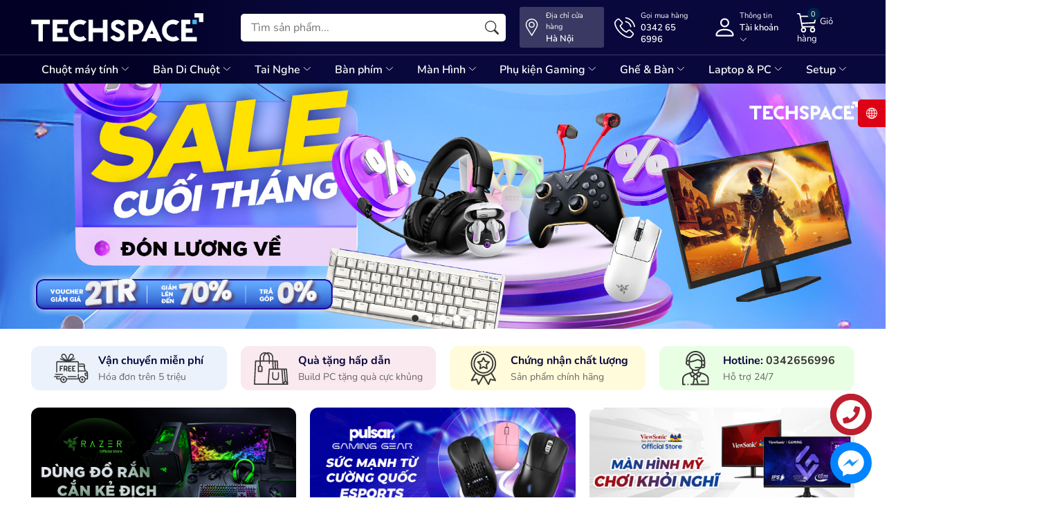

--- FILE ---
content_type: text/html; charset=utf-8
request_url: https://techspace.vn/
body_size: 102914
content:
<!DOCTYPE html>
<html lang="vi">
	<head>
		<meta charset="UTF-8" />
		<meta name="theme-color" content="#09083d" />
		<link rel="canonical" href="https://techspace.vn/"/>
		<meta name='revisit-after' content='2 days' />
		<meta name="viewport" content="width=device-width, minimum-scale=1.0, maximum-scale=1.0, user-scalable=no">	
		<meta name="robots" content="noodp,index,follow" />
		<meta name="description" content="">
		<title>TechSpace Việt Nam		</title>
		<meta name="keywords" content="TechSpace"/>		
		
	<meta property="og:type" content="website">
	<meta property="og:title" content="TechSpace Việt Nam">
	<meta property="og:image" content="https://bizweb.dktcdn.net/100/443/218/themes/996351/assets/logo.png?1769481382284">
	<meta property="og:image:secure_url" content="https://bizweb.dktcdn.net/100/443/218/themes/996351/assets/logo.png?1769481382284">

<meta property="og:description" content="">
<meta property="og:url" content="https://techspace.vn/">
<meta property="og:site_name" content="TechSpace Việt Nam">	
		<link rel="icon" href="//bizweb.dktcdn.net/100/443/218/themes/996351/assets/favicon.png?1769481382284" type="image/x-icon" />
		<link rel="preload" as="script" href="//bizweb.dktcdn.net/100/443/218/themes/996351/assets/jquery.js?1769481382284" />
		<script src="//bizweb.dktcdn.net/100/443/218/themes/996351/assets/jquery.js?1769481382284" type="text/javascript"></script>
		<link rel="preload" as="script" href="//bizweb.dktcdn.net/100/443/218/themes/996351/assets/swiper.js?1769481382284" />
		<script src="//bizweb.dktcdn.net/100/443/218/themes/996351/assets/swiper.js?1769481382284" type="text/javascript"></script>
		<link rel="preload" as="script" href="//bizweb.dktcdn.net/100/443/218/themes/996351/assets/lazy.js?1769481382284" />
		<script src="//bizweb.dktcdn.net/100/443/218/themes/996351/assets/lazy.js?1769481382284" type="text/javascript"></script>
		



<link rel="preload" as='image' media="screen and (max-width: 480px)" href="//bizweb.dktcdn.net/thumb/grande/100/443/218/themes/996351/assets/slider_1.jpg?1769481382284">





<link rel="preload" as='image' media="screen and (max-width: 480px)" href="//bizweb.dktcdn.net/thumb/grande/100/443/218/themes/996351/assets/slider_2.jpg?1769481382284">





<link rel="preload" as='image' media="screen and (max-width: 480px)" href="//bizweb.dktcdn.net/thumb/grande/100/443/218/themes/996351/assets/slider_3.jpg?1769481382284">





<link rel="preload" as='image' media="screen and (max-width: 480px)" href="//bizweb.dktcdn.net/thumb/grande/100/443/218/themes/996351/assets/slider_4.jpg?1769481382284">





<link rel="preload" as='image' media="screen and (max-width: 480px)" href="//bizweb.dktcdn.net/thumb/grande/100/443/218/themes/996351/assets/slider_5.jpg?1769481382284">



<link rel="preload" as='style' type="text/css" href="//bizweb.dktcdn.net/100/443/218/themes/996351/assets/fonts.scss.css?1769481382284">
<link rel="preload" as='style' type="text/css" href="//bizweb.dktcdn.net/100/443/218/themes/996351/assets/main.scss.css?1769481382284">

<link rel="preload" as='style'  type="text/css" href="//bizweb.dktcdn.net/100/443/218/themes/996351/assets/index.scss.css?1769481382284">


<link rel="preload" as='style'  type="text/css" href="//bizweb.dktcdn.net/100/443/218/themes/996351/assets/bootstrap-4-3-min.css?1769481382284">
<link rel="preload" as='style'  type="text/css" href="//bizweb.dktcdn.net/100/443/218/themes/996351/assets/quickviews_popup_cart.scss.css?1769481382284">
<style>
	:root {
		--mainColor: #01567f;
		--textColor: #231f20;
	}
</style>
<link href="//bizweb.dktcdn.net/100/443/218/themes/996351/assets/fonts.scss.css?1769481382284" rel="stylesheet" type="text/css" media="all" />
<link rel="stylesheet" href="//bizweb.dktcdn.net/100/443/218/themes/996351/assets/bootstrap-4-3-min.css?1769481382284">
<link href="//bizweb.dktcdn.net/100/443/218/themes/996351/assets/main.scss.css?1769481382284" rel="stylesheet" type="text/css" media="all" />	

<link href="//bizweb.dktcdn.net/100/443/218/themes/996351/assets/index.scss.css?1769481382284" rel="stylesheet" type="text/css" media="all" />










<link href="//bizweb.dktcdn.net/100/443/218/themes/996351/assets/quickviews_popup_cart.scss.css?1769481382284" rel="stylesheet" type="text/css" media="all" />

		<script>
	var Bizweb = Bizweb || {};
	Bizweb.store = 'techspace-viet-nam.mysapo.net';
	Bizweb.id = 443218;
	Bizweb.theme = {"id":996351,"name":"Tech CMN Space","role":"main"};
	Bizweb.template = 'index';
	if(!Bizweb.fbEventId)  Bizweb.fbEventId = 'xxxxxxxx-xxxx-4xxx-yxxx-xxxxxxxxxxxx'.replace(/[xy]/g, function (c) {
	var r = Math.random() * 16 | 0, v = c == 'x' ? r : (r & 0x3 | 0x8);
				return v.toString(16);
			});		
</script>
<script>
	(function () {
		function asyncLoad() {
			var urls = ["//newproductreviews.sapoapps.vn/assets/js/productreviews.min.js?store=techspace-viet-nam.mysapo.net","https://google-shopping-v2.sapoapps.vn/api/conversion-tracker/global-tag/4323?store=techspace-viet-nam.mysapo.net"];
			for (var i = 0; i < urls.length; i++) {
				var s = document.createElement('script');
				s.type = 'text/javascript';
				s.async = true;
				s.src = urls[i];
				var x = document.getElementsByTagName('script')[0];
				x.parentNode.insertBefore(s, x);
			}
		};
		window.attachEvent ? window.attachEvent('onload', asyncLoad) : window.addEventListener('load', asyncLoad, false);
	})();
</script>


<script>
	window.BizwebAnalytics = window.BizwebAnalytics || {};
	window.BizwebAnalytics.meta = window.BizwebAnalytics.meta || {};
	window.BizwebAnalytics.meta.currency = 'VND';
	window.BizwebAnalytics.tracking_url = '/s';

	var meta = {};
	
	
	for (var attr in meta) {
	window.BizwebAnalytics.meta[attr] = meta[attr];
	}
</script>

	
		<script src="/dist/js/stats.min.js?v=96f2ff2"></script>
	



<!-- Google tag (gtag.js) -->
<script async src="https://www.googletagmanager.com/gtag/js?id=G-GGYL8XVBT7"></script>
<script>
  window.dataLayer = window.dataLayer || [];
  function gtag(){dataLayer.push(arguments);}
  gtag('js', new Date());

  gtag('config', 'G-GGYL8XVBT7');
</script>
<script>

	window.enabled_enhanced_ecommerce = false;

</script>






<script>
	var eventsListenerScript = document.createElement('script');
	eventsListenerScript.async = true;
	
	eventsListenerScript.src = "/dist/js/store_events_listener.min.js?v=1b795e9";
	
	document.getElementsByTagName('head')[0].appendChild(eventsListenerScript);
</script>






		
		
		
<script type="application/ld+json">
{
	"@context" : "http://schema.org",
  	"@type" : "Organization",
  	"legalName" : "TechSpace Việt Nam",
  	"url" : "https://techspace.vn",
  	"contactPoint":[{
    	"@type" : "ContactPoint",
    	"telephone" : "+84 84342656996",
    	"contactType" : "customer service"
  	}],
  	"logo":"//bizweb.dktcdn.net/100/443/218/themes/996351/assets/logo.png?1769481382284",
  	"sameAs":[
  	"#",
    "#"
	]
}
</script>
<script type="application/ld+json">
{
  "@context" : "http://schema.org",
  "@type" : "WebSite", 
  "name" : "TechSpace Việt Nam",
  "url" : "https://techspace.vn",
  "potentialAction":{
    	"@type" : "SearchAction",
    	"target" : "https://techspace.vn/search?query={search_term}",
    	"query-input" : "required name=search_term"
  	}                     
}
</script>
		<script>
			$(document).ready(function ($) {
				awe_lazyloadImage();
			});
			function awe_lazyloadImage() {
				var ll = new LazyLoad({
					elements_selector: ".lazyload",
					load_delay: 100,
					threshold: 0
				});
			} window.awe_lazyloadImage=awe_lazyloadImage;
		</script>
	</head>
	<body>
		<div class="opacity_menu"></div>
		<header class="header">
	<div class="main-header">
		<div class="container">
			<div class="box-hearder">
				<div class="row align-items-center">
					<div class="col-8 col-lg-3 col-md-8 header-logo">
						<button class="menu-icon md-hidden" aria-label="Menu" id="btn-menu-mobile" title="Menu">
							<svg xmlns="http://www.w3.org/2000/svg" width="16" height="16" fill="currentColor" class="bi bi-list" viewBox="0 0 16 16">
								<path fill-rule="evenodd" d="M2.5 12a.5.5 0 0 1 .5-.5h10a.5.5 0 0 1 0 1H3a.5.5 0 0 1-.5-.5zm0-4a.5.5 0 0 1 .5-.5h10a.5.5 0 0 1 0 1H3a.5.5 0 0 1-.5-.5zm0-4a.5.5 0 0 1 .5-.5h10a.5.5 0 0 1 0 1H3a.5.5 0 0 1-.5-.5z"/>
							</svg>	
						</button>
						
						<a href="/" class="logo-wrapper" title="TechSpace Việt Nam">
							<img width="249" height="26" src="[data-uri]" data-src="//bizweb.dktcdn.net/100/443/218/themes/996351/assets/logo.png?1769481382284" alt="TechSpace Việt Nam" class="lazyload">
						</a>
						
					</div>
					<div class="col-12 col-md-12 col-lg-4 header-mid">
						<div class="list-top-item header_tim_kiem">
							<form action="/search" method="get" class="header-search-form input-group search-bar" role="search">
								<input name="query" required class="input-group-field auto-search search-auto form-control" placeholder="Tìm sản phẩm..." autocomplete="off" type="text">
								<input type="hidden" name="type" value="product">
								<button type="submit" class="btn icon-fallback-text" aria-label="Tìm kiếm" title="Tìm kiếm">
									<svg xmlns="http://www.w3.org/2000/svg" width="16" height="16" fill="currentColor" class="bi bi-search" viewBox="0 0 16 16">
										<path d="M11.742 10.344a6.5 6.5 0 1 0-1.397 1.398h-.001c.03.04.062.078.098.115l3.85 3.85a1 1 0 0 0 1.415-1.414l-3.85-3.85a1.007 1.007 0 0 0-.115-.1zM12 6.5a5.5 5.5 0 1 1-11 0 5.5 5.5 0 0 1 11 0z"/>
									</svg>
								</button>
								
								<div class="search-suggest">
									
									<div class="item-suggest">
										<div class="search-title">
											<svg width="16px" height="16px" xmlns="http://www.w3.org/2000/svg"  version="1.1" viewBox="-22 0 134 134.06032"> <g> <path d="M 23.347656 134.058594 C 8.445312 84.953125 39.933594 67.023438 39.933594 67.023438 C 37.730469 93.226562 52.621094 113.640625 52.621094 113.640625 C 58.097656 111.988281 68.550781 104.265625 68.550781 104.265625 C 68.550781 113.640625 63.035156 134.046875 63.035156 134.046875 C 63.035156 134.046875 82.34375 119.117188 88.421875 94.320312 C 94.492188 69.523438 76.859375 44.628906 76.859375 44.628906 C 77.921875 62.179688 71.984375 79.441406 60.351562 92.628906 C 60.933594 91.957031 61.421875 91.210938 61.796875 90.402344 C 63.886719 86.222656 67.242188 75.359375 65.277344 50.203125 C 62.511719 14.890625 30.515625 0 30.515625 0 C 33.273438 21.515625 25.003906 26.472656 5.632812 67.3125 C -13.738281 108.144531 23.347656 134.058594 23.347656 134.058594 Z M 23.347656 134.058594 " style=" stroke:none;fill-rule:nonzero;fill:rgb(0%,0%,0%);fill-opacity:1;" /></g></svg>
											Tìm kiếm nhiều nhất
										</div>
										<div class="search-list">
											
											
											<a href="/search?q=Razer%20Viper%20V3%20Pro" class="search-item" title="Tìm kiếm Razer Viper V3 Pro">
												Razer Viper V3 Pro
											</a>
											
											<a href="/search?q=%20Pulsar%20Xlite%20V4" class="search-item" title="Tìm kiếm  Pulsar Xlite V4">
												 Pulsar Xlite V4
											</a>
											
											<a href="/search?q=%20Razer%20Basilisk%20V3%20Pro%2035K" class="search-item" title="Tìm kiếm  Razer Basilisk V3 Pro 35K">
												 Razer Basilisk V3 Pro 35K
											</a>
											
											<a href="/search?q=%20Razer%20Huntsman%20V2" class="search-item" title="Tìm kiếm  Razer Huntsman V2">
												 Razer Huntsman V2
											</a>
											
										</div>
									</div>
									
									
									<div class="list-search">
									</div>
									
								</div>
								
							</form>
						</div>
					</div>
					<div class="col-4 col-lg-5 col-md-4 header-right">
						<div class="sudes-header-stores sm-hidden">
							<a href="/he-thong-cua-hang" title="Địa chỉ cửa hàng">
								<svg width="20" height="20" viewBox="0 0 20 20" fill="none" xmlns="http://www.w3.org/2000/svg">
									<path d="M10 0C6.12297 0 2.96875 3.15422 2.96875 7.03125C2.96875 8.34117 3.3316 9.61953 4.01832 10.7286L9.59977 19.723C9.70668 19.8953 9.89504 20 10.0976 20C10.0992 20 10.1007 20 10.1023 20C10.3066 19.9984 10.4954 19.8905 10.6003 19.7152L16.0395 10.6336C16.6883 9.54797 17.0312 8.3023 17.0312 7.03125C17.0312 3.15422 13.877 0 10 0ZM15.0338 10.032L10.0888 18.2885L5.01434 10.1112C4.44273 9.18805 4.13281 8.12305 4.13281 7.03125C4.13281 3.80039 6.76914 1.16406 10 1.16406C13.2309 1.16406 15.8633 3.80039 15.8633 7.03125C15.8633 8.09066 15.5738 9.12844 15.0338 10.032Z" fill="white"/>
									<path d="M10 3.51562C8.06148 3.51562 6.48438 5.09273 6.48438 7.03125C6.48438 8.95738 8.03582 10.5469 10 10.5469C11.9884 10.5469 13.5156 8.93621 13.5156 7.03125C13.5156 5.09273 11.9385 3.51562 10 3.51562ZM10 9.38281C8.7009 9.38281 7.64844 8.32684 7.64844 7.03125C7.64844 5.73891 8.70766 4.67969 10 4.67969C11.2923 4.67969 12.3477 5.73891 12.3477 7.03125C12.3477 8.30793 11.3197 9.38281 10 9.38281Z" fill="white"/>
								</svg>
								<div class="text-box">
									<span class="acc-text-small">Địa chỉ cửa hàng</span>
									<span class="acc-text">Hà Nội</span>
								</div>

							</a>
						</div>
						<div class="sudes-header-hotline sm-hidden">
							<a title="Điện thoại: 0342 65 6996" href="tel:0342656996">
								<svg width="23" height="23" viewBox="0 0 23 23" fill="none" xmlns="http://www.w3.org/2000/svg">
									<g clip-path="url(#clip0_509_1081)">
										<path d="M18.1771 14.2476C17.7063 13.7573 17.1383 13.4952 16.5364 13.4952C15.9393 13.4952 15.3665 13.7525 14.8762 14.2428L13.3422 15.7719C13.216 15.7039 13.0898 15.6408 12.9685 15.5777C12.7937 15.4903 12.6287 15.4078 12.4879 15.3204C11.051 14.4078 9.74519 13.2185 8.49278 11.6797C7.88599 10.9127 7.47823 10.2671 7.18212 9.61177C7.58017 9.2477 7.9491 8.86906 8.30832 8.50499C8.44424 8.36907 8.58016 8.22829 8.71608 8.09237C9.73548 7.07297 9.73548 5.7526 8.71608 4.73319L7.39085 3.40797C7.24037 3.25748 7.08503 3.10214 6.9394 2.94681C6.64814 2.64584 6.34232 2.33516 6.02679 2.04391C5.55592 1.57789 4.99282 1.33032 4.4006 1.33032C3.80837 1.33032 3.23556 1.57789 2.75013 2.04391C2.74528 2.04876 2.74528 2.04876 2.74043 2.05361L1.08996 3.71864C0.46861 4.33999 0.114245 5.09726 0.0365763 5.97589C-0.0799271 7.39335 0.337543 8.71372 0.657928 9.57779C1.44433 11.6991 2.61907 13.6651 4.37147 15.7719C6.49766 18.3107 9.05588 20.3155 11.9782 21.7281C13.0947 22.2572 14.5849 22.8834 16.25 22.9902C16.3519 22.9951 16.4587 22.9999 16.5558 22.9999C17.6771 22.9999 18.6189 22.597 19.3567 21.7961C19.3616 21.7864 19.3713 21.7815 19.3761 21.7718C19.6286 21.466 19.9198 21.1893 20.2256 20.8932C20.4344 20.6942 20.648 20.4854 20.8567 20.267C21.3373 19.767 21.5897 19.1845 21.5897 18.5874C21.5897 17.9855 21.3324 17.4078 20.8421 16.9224L18.1771 14.2476ZM19.915 19.3592C19.9101 19.3641 19.9101 19.3592 19.915 19.3592C19.7256 19.5631 19.5315 19.7476 19.3227 19.9514C19.0072 20.2524 18.6868 20.5679 18.3859 20.9223C17.8956 21.4466 17.3179 21.6941 16.5606 21.6941C16.4878 21.6941 16.4102 21.6941 16.3373 21.6893C14.8956 21.5971 13.5558 21.034 12.551 20.5534C9.80344 19.2233 7.39085 17.335 5.38602 14.9418C3.7307 12.9467 2.62392 11.102 1.89092 9.12149C1.43947 7.91276 1.27442 6.97103 1.34724 6.08269C1.39578 5.51474 1.61423 5.04387 2.01713 4.64096L3.67245 2.98564C3.91031 2.76234 4.16274 2.64099 4.41031 2.64099C4.71613 2.64099 4.9637 2.82545 5.11904 2.98079C5.12389 2.98564 5.12874 2.9905 5.1336 2.99535C5.42971 3.27205 5.71126 3.55845 6.00737 3.86427C6.15786 4.01961 6.3132 4.17495 6.46853 4.33514L7.79376 5.66036C8.30832 6.17492 8.30832 6.65064 7.79376 7.1652C7.65298 7.30597 7.51706 7.44675 7.37629 7.58267C6.96853 8.00014 6.58018 8.38848 6.15786 8.76712C6.14815 8.77683 6.13844 8.78168 6.13359 8.79139C5.71612 9.20886 5.79378 9.61662 5.88116 9.89332C5.88602 9.90788 5.89087 9.92245 5.89573 9.93701C6.24038 10.7719 6.72581 11.5583 7.46367 12.4952L7.46852 12.5001C8.80831 14.1505 10.2209 15.4369 11.7791 16.4224C11.9782 16.5486 12.1821 16.6505 12.3762 16.7476C12.551 16.835 12.716 16.9175 12.8568 17.0049C12.8762 17.0146 12.8956 17.0292 12.9151 17.0389C13.0801 17.1214 13.2354 17.1602 13.3956 17.1602C13.7985 17.1602 14.051 16.9078 14.1335 16.8253L15.7937 15.1651C15.9587 15.0001 16.2208 14.801 16.5267 14.801C16.8276 14.801 17.0752 14.9903 17.2257 15.1554C17.2305 15.1602 17.2305 15.1602 17.2354 15.1651L19.9101 17.8398C20.4101 18.335 20.4101 18.8447 19.915 19.3592Z" fill="white"/>
										<path d="M12.4296 5.47116C13.7014 5.68475 14.8567 6.28669 15.779 7.209C16.7013 8.13132 17.2984 9.28665 17.5169 10.5585C17.5703 10.8789 17.847 11.1022 18.1625 11.1022C18.2013 11.1022 18.2353 11.0973 18.2741 11.0924C18.6334 11.0342 18.8712 10.6944 18.813 10.3352C18.5508 8.79636 17.8227 7.39347 16.7111 6.28183C15.5994 5.17019 14.1965 4.44205 12.6577 4.17992C12.2985 4.12166 11.9635 4.35953 11.9004 4.71389C11.8373 5.06825 12.0703 5.41291 12.4296 5.47116Z" fill="white"/>
										<path d="M22.9732 10.1458C22.5411 7.61184 21.347 5.30604 19.512 3.47111C17.6771 1.63618 15.3713 0.442024 12.8374 0.00999088C12.483 -0.0531151 12.148 0.1896 12.0849 0.543965C12.0267 0.903183 12.2646 1.23813 12.6238 1.30124C14.8859 1.68473 16.949 2.75753 18.5897 4.39343C20.2305 6.03419 21.2984 8.09727 21.6819 10.3594C21.7353 10.6798 22.012 10.9031 22.3275 10.9031C22.3664 10.9031 22.4003 10.8982 22.4392 10.8933C22.7935 10.84 23.0363 10.5001 22.9732 10.1458Z" fill="white"/>
									</g>
									<defs>
										<clipPath id="clip0_509_1081">
											<rect width="23" height="23" fill="white"/>
										</clipPath>
									</defs>
								</svg>
								<div class="text-box">
									<span class="acc-text-small">Gọi mua hàng</span>
									<span class="acc-text">0342 65 6996</span>
								</div>

							</a>
						</div>
						<div class="sudes-header-account header-action_account">
							<a href="javascript:;" class="header-account" aria-label="Tài khoản" title="Tài khoản">
								<svg xmlns="http://www.w3.org/2000/svg" width="30" height="30" fill="currentColor" class="bi bi-person" viewBox="0 0 16 16">
									<path d="M8 8a3 3 0 1 0 0-6 3 3 0 0 0 0 6Zm2-3a2 2 0 1 1-4 0 2 2 0 0 1 4 0Zm4 8c0 1-1 1-1 1H3s-1 0-1-1 1-4 6-4 6 3 6 4Zm-1-.004c-.001-.246-.154-.986-.832-1.664C11.516 10.68 10.289 10 8 10c-2.29 0-3.516.68-4.168 1.332-.678.678-.83 1.418-.832 1.664h10Z"/>
								</svg>
								<div class="text-box">
									<span class="acc-text-small sm-hidden">Thông tin</span>
									<span class="acc-text">Tài khoản
										<svg width="30" height="30" viewBox="0 0 8 17" fill="none" xmlns="http://www.w3.org/2000/svg"> 
											<path d="M7.13382 7.1278L7.13379 7.12777L0.512271 0.509686L0.795057 0.226752L0.51227 0.509685C0.512123 0.509538 0.51201 0.509431 0.511927 0.509356L7.13382 7.1278ZM7.13382 7.1278C7.62239 7.61603 7.622 8.40641 7.13301 8.89414L7.13298 8.89417L0.502368 15.5089C0.50222 15.509 0.502106 15.5091 0.502022 15.5092C0.501841 15.5092 0.501547 15.5093 0.501149 15.5093C0.500827 15.5093 0.500574 15.5093 0.500392 15.5092L7.13055 8.89499C7.13056 8.89498 7.13057 8.89497 7.13058 8.89495C7.61976 8.407 7.62011 7.61541 7.13138 7.12699L7.13382 7.1278Z"></path></svg>
									</span>
								</div>

							</a>
							<ul>
								
								<li class="li-account"><a rel="nofollow" href="/account/login" title="Đăng nhập">
									<svg xmlns="http://www.w3.org/2000/svg" width="16" height="16" fill="currentColor" class="bi bi-box-arrow-in-right" viewBox="0 0 16 16">
										<path fill-rule="evenodd" d="M6 3.5a.5.5 0 0 1 .5-.5h8a.5.5 0 0 1 .5.5v9a.5.5 0 0 1-.5.5h-8a.5.5 0 0 1-.5-.5v-2a.5.5 0 0 0-1 0v2A1.5 1.5 0 0 0 6.5 14h8a1.5 1.5 0 0 0 1.5-1.5v-9A1.5 1.5 0 0 0 14.5 2h-8A1.5 1.5 0 0 0 5 3.5v2a.5.5 0 0 0 1 0v-2z"/>
										<path fill-rule="evenodd" d="M11.854 8.354a.5.5 0 0 0 0-.708l-3-3a.5.5 0 1 0-.708.708L10.293 7.5H1.5a.5.5 0 0 0 0 1h8.793l-2.147 2.146a.5.5 0 0 0 .708.708l3-3z"/>
									</svg>
									Đăng nhập</a>
								</li>
								<li class="li-account"><a rel="nofollow" href="/account/register" title="Đăng ký">
									<svg xmlns="http://www.w3.org/2000/svg" width="16" height="16" fill="currentColor" class="bi bi-person-plus" viewBox="0 0 16 16">
										<path d="M6 8a3 3 0 1 0 0-6 3 3 0 0 0 0 6zm2-3a2 2 0 1 1-4 0 2 2 0 0 1 4 0zm4 8c0 1-1 1-1 1H1s-1 0-1-1 1-4 6-4 6 3 6 4zm-1-.004c-.001-.246-.154-.986-.832-1.664C9.516 10.68 8.289 10 6 10c-2.29 0-3.516.68-4.168 1.332-.678.678-.83 1.418-.832 1.664h10z"/>
										<path fill-rule="evenodd" d="M13.5 5a.5.5 0 0 1 .5.5V7h1.5a.5.5 0 0 1 0 1H14v1.5a.5.5 0 0 1-1 0V8h-1.5a.5.5 0 0 1 0-1H13V5.5a.5.5 0 0 1 .5-.5z"/>
									</svg>
									Đăng ký</a>
								</li>
								
								
								<li class="li-account"><a rel="nofollow" href="/san-pham-yeu-thich" title="Danh sách yêu thích">
									<svg xmlns="http://www.w3.org/2000/svg" width="16" height="16" fill="currentColor" class="bi bi-heart" viewBox="0 0 16 16">
										<path d="m8 2.748-.717-.737C5.6.281 2.514.878 1.4 3.053c-.523 1.023-.641 2.5.314 4.385.92 1.815 2.834 3.989 6.286 6.357 3.452-2.368 5.365-4.542 6.286-6.357.955-1.886.838-3.362.314-4.385C13.486.878 10.4.28 8.717 2.01L8 2.748zM8 15C-7.333 4.868 3.279-3.04 7.824 1.143c.06.055.119.112.176.171a3.12 3.12 0 0 1 .176-.17C12.72-3.042 23.333 4.867 8 15z"/>
									</svg>
									Danh sách yêu thích (<span class="js-wishlist-count">0</span>)</a>
								</li>
								
								
								<li class="li-account"><a rel="nofollow" href="/so-sanh-san-pham" title="So sánh sản phẩm">
									<svg xmlns="http://www.w3.org/2000/svg" width="16" height="16" fill="currentColor" class="bi bi-repeat" viewBox="0 0 16 16">
										<path d="M11 5.466V4H5a4 4 0 0 0-3.584 5.777.5.5 0 1 1-.896.446A5 5 0 0 1 5 3h6V1.534a.25.25 0 0 1 .41-.192l2.36 1.966c.12.1.12.284 0 .384l-2.36 1.966a.25.25 0 0 1-.41-.192Zm3.81.086a.5.5 0 0 1 .67.225A5 5 0 0 1 11 13H5v1.466a.25.25 0 0 1-.41.192l-2.36-1.966a.25.25 0 0 1 0-.384l2.36-1.966a.25.25 0 0 1 .41.192V12h6a4 4 0 0 0 3.585-5.777.5.5 0 0 1 .225-.67Z"/>
									</svg>
									So sánh sản phẩm (<span class="js-compare-count text-center"></span>)</a>
								</li>
								
							</ul>
						</div>
						<div class="sudes-header-cart header-action_cart">
							<a class="a-hea" href="/cart" aria-label="Giỏ hàng" title="Giỏ hàng">
								<span class="box-icon">
									<svg xmlns="http://www.w3.org/2000/svg" width="30" height="30" fill="currentColor" class="bi bi-cart3" viewBox="0 0 16 16">
										<path d="M0 1.5A.5.5 0 0 1 .5 1H2a.5.5 0 0 1 .485.379L2.89 3H14.5a.5.5 0 0 1 .49.598l-1 5a.5.5 0 0 1-.465.401l-9.397.472L4.415 11H13a.5.5 0 0 1 0 1H4a.5.5 0 0 1-.491-.408L2.01 3.607 1.61 2H.5a.5.5 0 0 1-.5-.5zM3.102 4l.84 4.479 9.144-.459L13.89 4H3.102zM5 12a2 2 0 1 0 0 4 2 2 0 0 0 0-4zm7 0a2 2 0 1 0 0 4 2 2 0 0 0 0-4zm-7 1a1 1 0 1 1 0 2 1 1 0 0 1 0-2zm7 0a1 1 0 1 1 0 2 1 1 0 0 1 0-2z"/>
									</svg>
								</span>
								<span class="count_item count_item_pr"></span>
								<span class="item-title sm-hidden">Giỏ hàng</span>
							</a>
							<div class="top-cart-content">		
								<div class="CartHeaderContainer">
								</div>
							</div>
						</div>
					</div>
				</div>
			</div>
		</div> 
	</div>
	<div class="header-menu">
		<div class="container">
			<div class="navigation-horizontal">
				<div class="title_menu md-hidden">
					<span class="title_">
						Danh mục
					</span>
				</div>
				<div class="col-menu">
					<ul id="nav" class="nav">
	
	
	
	
	<li class="nav-item has-childs  ">
		<a href="/chuot-may-tinh" class="nav-link" title="Chuột máy tính">Chuột máy tính 
			<svg width="8" height="17" viewBox="0 0 8 17" fill="none" xmlns="http://www.w3.org/2000/svg"> 
				<path d="M7.13382 7.1278L7.13379 7.12777L0.512271 0.509686L0.795057 0.226752L0.51227 0.509685C0.512123 0.509538 0.51201 0.509431 0.511927 0.509356L7.13382 7.1278ZM7.13382 7.1278C7.62239 7.61603 7.622 8.40641 7.13301 8.89414L7.13298 8.89417L0.502368 15.5089C0.50222 15.509 0.502106 15.5091 0.502022 15.5092C0.501841 15.5092 0.501547 15.5093 0.501149 15.5093C0.500827 15.5093 0.500574 15.5093 0.500392 15.5092L7.13055 8.89499C7.13056 8.89498 7.13057 8.89497 7.13058 8.89495C7.61976 8.407 7.62011 7.61541 7.13138 7.12699L7.13382 7.1278Z"></path></svg>
		</a>
		<i class="open_mnu down_icon"></i>
		
		<ul class="dropdown-menu">
			
			
			<li class="nav-item-lv2">
				<a class="nav-link" href="/chuot-may-tinh-razer" title="Chuột Máy Tính Razer">Chuột Máy Tính Razer</a>
			</li>
			
			
			
			<li class="nav-item-lv2">
				<a class="nav-link" href="/chuot-atk" title="Chuột máy tính ATK">Chuột máy tính ATK</a>
			</li>
			
			
			
			<li class="nav-item-lv2">
				<a class="nav-link" href="/chuot-may-tinh-pulsar" title="Chuột Máy Tính Pulsar">Chuột Máy Tính Pulsar</a>
			</li>
			
			
			
			<li class="nav-item-lv2">
				<a class="nav-link" href="/chuot-may-tinh-mchose" title="Chuột máy tính Mchose">Chuột máy tính Mchose</a>
			</li>
			
			
			
			<li class="nav-item-lv2">
				<a class="nav-link" href="/chuot-may-tinh-logitech" title="Chuột Máy Tính Logitech">Chuột Máy Tính Logitech</a>
			</li>
			
			
			
			<li class="nav-item-lv2">
				<a class="nav-link" href="/chuot-may-tinh-asus" title="Chuột Máy Tính Asus">Chuột Máy Tính Asus</a>
			</li>
			
			
			
			<li class="nav-item-lv2">
				<a class="nav-link" href="/chuot-may-tinh-lamzu" title="Chuột Máy Tính Lamzu">Chuột Máy Tính Lamzu</a>
			</li>
			
			
			
			<li class="nav-item-lv2">
				<a class="nav-link" href="/chuot-may-tinh-glorious" title="Chuột Máy Tính Glorious">Chuột Máy Tính Glorious</a>
			</li>
			
			
			
			<li class="nav-item-lv2">
				<a class="nav-link" href="/chuot-may-tinh-hyperx" title="Chuột Máy Tính HyperX">Chuột Máy Tính HyperX</a>
			</li>
			
			
			
			<li class="nav-item-lv2">
				<a class="nav-link" href="/chuot-may-tinh-darmoshark" title="Chuột Máy Tính Darmoshark">Chuột Máy Tính Darmoshark</a>
			</li>
			
			
			
			<li class="nav-item-lv2">
				<a class="nav-link" href="/chuot-may-tinh-corsair" title="Chuột Máy Tính Corsair">Chuột Máy Tính Corsair</a>
			</li>
			
			
			
			<li class="nav-item-lv2">
				<a class="nav-link" href="/chuot-may-tinh-steelseries" title="Chuột Máy Tính Steelseries">Chuột Máy Tính Steelseries</a>
			</li>
			
			
			
			<li class="nav-item-lv2">
				<a class="nav-link" href="/chuot-may-tinh-hyperx-1" title="Chuột Máy Tính HyperX">Chuột Máy Tính HyperX</a>
			</li>
			
			
			
			<li class="nav-item-lv2">
				<a class="nav-link" href="/chuot-may-tinh-nzxt" title="Chuột Máy Tính NZXT">Chuột Máy Tính NZXT</a>
			</li>
			
			
			
			<li class="nav-item-lv2">
				<a class="nav-link" href="/chuot-may-tinh-zowie" title="Chuột Máy Tính Zowie">Chuột Máy Tính Zowie</a>
			</li>
			
			
			
			<li class="nav-item-lv2">
				<a class="nav-link" href="/feet-chuot-1" title="Feet chuột">Feet chuột</a>
			</li>
			
			
			
			<li class="nav-item-lv2">
				<a class="nav-link" href="/chuot-dareu" title="Chuột DareU">Chuột DareU</a>
			</li>
			
			
			
			<li class="nav-item-lv2">
				<a class="nav-link" href="/chuot-keychron" title="Chuột Keychron">Chuột Keychron</a>
			</li>
			
			
		</ul>
		
	</li>
	
	
	
	
	<li class="nav-item has-childs  ">
		<a href="/ban-di-chuot" class="nav-link" title="Bàn Di Chuột">Bàn Di Chuột 
			<svg width="8" height="17" viewBox="0 0 8 17" fill="none" xmlns="http://www.w3.org/2000/svg"> 
				<path d="M7.13382 7.1278L7.13379 7.12777L0.512271 0.509686L0.795057 0.226752L0.51227 0.509685C0.512123 0.509538 0.51201 0.509431 0.511927 0.509356L7.13382 7.1278ZM7.13382 7.1278C7.62239 7.61603 7.622 8.40641 7.13301 8.89414L7.13298 8.89417L0.502368 15.5089C0.50222 15.509 0.502106 15.5091 0.502022 15.5092C0.501841 15.5092 0.501547 15.5093 0.501149 15.5093C0.500827 15.5093 0.500574 15.5093 0.500392 15.5092L7.13055 8.89499C7.13056 8.89498 7.13057 8.89497 7.13058 8.89495C7.61976 8.407 7.62011 7.61541 7.13138 7.12699L7.13382 7.1278Z"></path></svg>
		</a>
		<i class="open_mnu down_icon"></i>
		
		<ul class="dropdown-menu">
			
			
			<li class="nav-item-lv2">
				<a class="nav-link" href="/ban-di-chuot-razer" title="Bàn Di Chuột Razer">Bàn Di Chuột Razer</a>
			</li>
			
			
			
			<li class="nav-item-lv2">
				<a class="nav-link" href="/ban-di-chuot-pulsar" title="Bàn Di Chuột Pulsar">Bàn Di Chuột Pulsar</a>
			</li>
			
			
			
			<li class="nav-item-lv2">
				<a class="nav-link" href="/ban-di-chuot-nzxt" title="Bàn di chuột NZXT">Bàn di chuột NZXT</a>
			</li>
			
			
			
			<li class="nav-item-lv2">
				<a class="nav-link" href="/ban-di-chuot-akko" title="Bàn Di Chuột Akko">Bàn Di Chuột Akko</a>
			</li>
			
			
			
			<li class="nav-item-lv2">
				<a class="nav-link" href="/ban-di-chuot-hyperx-1" title="Bàn Di Chuột HyperX">Bàn Di Chuột HyperX</a>
			</li>
			
			
			
			<li class="nav-item-lv2">
				<a class="nav-link" href="/ban-di-chuot-steelseries" title="Bàn Di Chuột Steelseries">Bàn Di Chuột Steelseries</a>
			</li>
			
			
			
			<li class="nav-item-lv2">
				<a class="nav-link" href="/ban-di-chuot-corsair" title="Bàn Di Chuột Corsair">Bàn Di Chuột Corsair</a>
			</li>
			
			
			
			<li class="nav-item-lv2">
				<a class="nav-link" href="/ban-di-chuot-hyperx" title="Bàn Di Chuột HyperX">Bàn Di Chuột HyperX</a>
			</li>
			
			
			
			<li class="nav-item-lv2">
				<a class="nav-link" href="/ban-di-chuot-asus" title="Bàn Di Chuột Asus">Bàn Di Chuột Asus</a>
			</li>
			
			
			
			<li class="nav-item-lv2">
				<a class="nav-link" href="/ban-di-chuot-vaxee" title="Bàn Di Chuột Vaxee">Bàn Di Chuột Vaxee</a>
			</li>
			
			
			
			<li class="nav-item-lv2">
				<a class="nav-link" href="/ban-di-chuot-logitech" title="Bàn Di Chuột Logitech">Bàn Di Chuột Logitech</a>
			</li>
			
			
		</ul>
		
	</li>
	
	
	
	
	<li class="nav-item has-childs  ">
		<a href="/tai-nghe" class="nav-link" title="Tai Nghe">Tai Nghe 
			<svg width="8" height="17" viewBox="0 0 8 17" fill="none" xmlns="http://www.w3.org/2000/svg"> 
				<path d="M7.13382 7.1278L7.13379 7.12777L0.512271 0.509686L0.795057 0.226752L0.51227 0.509685C0.512123 0.509538 0.51201 0.509431 0.511927 0.509356L7.13382 7.1278ZM7.13382 7.1278C7.62239 7.61603 7.622 8.40641 7.13301 8.89414L7.13298 8.89417L0.502368 15.5089C0.50222 15.509 0.502106 15.5091 0.502022 15.5092C0.501841 15.5092 0.501547 15.5093 0.501149 15.5093C0.500827 15.5093 0.500574 15.5093 0.500392 15.5092L7.13055 8.89499C7.13056 8.89498 7.13057 8.89497 7.13058 8.89495C7.61976 8.407 7.62011 7.61541 7.13138 7.12699L7.13382 7.1278Z"></path></svg>
		</a>
		<i class="open_mnu down_icon"></i>
		
		<ul class="dropdown-menu">
			
			
			<li class="nav-item-lv2">
				<a class="nav-link" href="/tai-nghe-razer" title="Tai nghe Razer">Tai nghe Razer</a>
			</li>
			
			
			
			<li class="nav-item-lv2">
				<a class="nav-link" href="/tai-nghe-logitech" title="Tai nghe Logitech">Tai nghe Logitech</a>
			</li>
			
			
			
			<li class="nav-item-lv2">
				<a class="nav-link" href="/tai-nghe-asus" title="Tai nghe Asus">Tai nghe Asus</a>
			</li>
			
			
			
			<li class="nav-item-lv2">
				<a class="nav-link" href="/tai-nghe-hyperx" title="Tai nghe HyperX">Tai nghe HyperX</a>
			</li>
			
			
			
			<li class="nav-item-lv2">
				<a class="nav-link" href="/tai-nghe-steelseries" title="Tai nghe Steelseries">Tai nghe Steelseries</a>
			</li>
			
			
			
			<li class="nav-item-lv2">
				<a class="nav-link" href="/tai-nghe-corsair" title="Tai nghe Corsair">Tai nghe Corsair</a>
			</li>
			
			
			
			<li class="nav-item-lv2">
				<a class="nav-link" href="/tai-nghe-dareu" title="Tai Nghe Dareu">Tai Nghe Dareu</a>
			</li>
			
			
			
			<li class="nav-item-lv2">
				<a class="nav-link" href="/tai-nghe-iem" title="Tai nghe IEM">Tai nghe IEM</a>
			</li>
			
			
		</ul>
		
	</li>
	
	
	
	
	<li class="nav-item has-childs  ">
		<a href="/ban-phim-may-tinh" class="nav-link" title="Bàn phím">Bàn phím 
			<svg width="8" height="17" viewBox="0 0 8 17" fill="none" xmlns="http://www.w3.org/2000/svg"> 
				<path d="M7.13382 7.1278L7.13379 7.12777L0.512271 0.509686L0.795057 0.226752L0.51227 0.509685C0.512123 0.509538 0.51201 0.509431 0.511927 0.509356L7.13382 7.1278ZM7.13382 7.1278C7.62239 7.61603 7.622 8.40641 7.13301 8.89414L7.13298 8.89417L0.502368 15.5089C0.50222 15.509 0.502106 15.5091 0.502022 15.5092C0.501841 15.5092 0.501547 15.5093 0.501149 15.5093C0.500827 15.5093 0.500574 15.5093 0.500392 15.5092L7.13055 8.89499C7.13056 8.89498 7.13057 8.89497 7.13058 8.89495C7.61976 8.407 7.62011 7.61541 7.13138 7.12699L7.13382 7.1278Z"></path></svg>
		</a>
		<i class="open_mnu down_icon"></i>
		
		<ul class="dropdown-menu">
			
			
			<li class="nav-item-lv2">
				<a class="nav-link" href="/ban-phim-atk" title="Bàn phím ATK">Bàn phím ATK</a>
			</li>
			
			
			
			<li class="nav-item-lv2">
				<a class="nav-link" href="/ban-phim-razer" title="Bàn Phím Razer">Bàn Phím Razer</a>
			</li>
			
			
			
			<li class="nav-item-lv2">
				<a class="nav-link" href="/ban-phim-melgeek" title="Bàn phím Melgeek">Bàn phím Melgeek</a>
			</li>
			
			
			
			<li class="nav-item-lv2">
				<a class="nav-link" href="/ban-phim-asus" title="Bàn Phím Asus">Bàn Phím Asus</a>
			</li>
			
			
			
			<li class="nav-item-lv2">
				<a class="nav-link" href="/ban-phim-pulsar" title="Bàn phím Pulsar">Bàn phím Pulsar</a>
			</li>
			
			
			
			<li class="nav-item-lv2">
				<a class="nav-link" href="/ban-phim-wooting" title="Bàn phím wooting">Bàn phím wooting</a>
			</li>
			
			
			
			<li class="nav-item-lv2">
				<a class="nav-link" href="/ban-phim-akko" title="Bàn Phím Akko">Bàn Phím Akko</a>
			</li>
			
			
			
			<li class="nav-item-lv2">
				<a class="nav-link" href="/ban-phim-logitech" title="Bàn Phím Logitech">Bàn Phím Logitech</a>
			</li>
			
			
			
			<li class="nav-item-lv2">
				<a class="nav-link" href="/ban-phim-corsair" title="Bàn Phím Corsair">Bàn Phím Corsair</a>
			</li>
			
			
			
			<li class="nav-item-lv2">
				<a class="nav-link" href="/ban-phim-darmoshark" title="Bàn Phím Darmoshark">Bàn Phím Darmoshark</a>
			</li>
			
			
			
			<li class="nav-item-lv2">
				<a class="nav-link" href="/ban-phim-hyperx" title="Bàn Phím HyperX">Bàn Phím HyperX</a>
			</li>
			
			
			
			<li class="nav-item-lv2">
				<a class="nav-link" href="/ban-phim-keychron" title="Bàn Phím Keychron">Bàn Phím Keychron</a>
			</li>
			
			
			
			<li class="nav-item-lv2">
				<a class="nav-link" href="/ban-phim-steelseries" title="Bàn Phím Steelseries">Bàn Phím Steelseries</a>
			</li>
			
			
			
			<li class="nav-item-lv2">
				<a class="nav-link" href="/ban-phim-iqunix" title="Bàn Phím IQUNIX">Bàn Phím IQUNIX</a>
			</li>
			
			
			
			<li class="nav-item-lv2">
				<a class="nav-link" href="/ban-phim-nzxt" title="Bàn Phím NZXT">Bàn Phím NZXT</a>
			</li>
			
			
			
			<li class="nav-item-lv2">
				<a class="nav-link" href="/ban-phim-mchose" title="Bàn phím Mchose">Bàn phím Mchose</a>
			</li>
			
			
			
			<li class="nav-item-lv2">
				<a class="nav-link" href="/ban-phim-dareu" title="Bàn phím DareU">Bàn phím DareU</a>
			</li>
			
			
		</ul>
		
	</li>
	
	
	
	
	<li class="nav-item has-childs  ">
		<a href="/man-hinh" class="nav-link" title="Màn Hình">Màn Hình 
			<svg width="8" height="17" viewBox="0 0 8 17" fill="none" xmlns="http://www.w3.org/2000/svg"> 
				<path d="M7.13382 7.1278L7.13379 7.12777L0.512271 0.509686L0.795057 0.226752L0.51227 0.509685C0.512123 0.509538 0.51201 0.509431 0.511927 0.509356L7.13382 7.1278ZM7.13382 7.1278C7.62239 7.61603 7.622 8.40641 7.13301 8.89414L7.13298 8.89417L0.502368 15.5089C0.50222 15.509 0.502106 15.5091 0.502022 15.5092C0.501841 15.5092 0.501547 15.5093 0.501149 15.5093C0.500827 15.5093 0.500574 15.5093 0.500392 15.5092L7.13055 8.89499C7.13056 8.89498 7.13057 8.89497 7.13058 8.89495C7.61976 8.407 7.62011 7.61541 7.13138 7.12699L7.13382 7.1278Z"></path></svg>
		</a>
		<i class="open_mnu down_icon"></i>
		
		<ul class="dropdown-menu">
			
			
			<li class="nav-item-lv2">
				<a class="nav-link" href="/man-hinh-viewsonic" title="Màn hình ViewSonic">Màn hình ViewSonic</a>
			</li>
			
			
			
			<li class="nav-item-lv2">
				<a class="nav-link" href="/man-hinh-asus" title="Màn hình ASUS">Màn hình ASUS</a>
			</li>
			
			
			
			<li class="nav-item-lv2">
				<a class="nav-link" href="/man-hinh-acer" title="Màn hình Acer">Màn hình Acer</a>
			</li>
			
			
			
			<li class="nav-item-lv2">
				<a class="nav-link" href="/man-hinh-benq" title="Màn hình BenQ">Màn hình BenQ</a>
			</li>
			
			
			
			<li class="nav-item-lv2">
				<a class="nav-link" href="/man-hinh-lg" title="Màn hình LG">Màn hình LG</a>
			</li>
			
			
			
			<li class="nav-item-lv2">
				<a class="nav-link" href="/man-hinh-gigabyte" title="Màn hình Gigabyte">Màn hình Gigabyte</a>
			</li>
			
			
			
			<li class="nav-item-lv2">
				<a class="nav-link" href="/man-hinh-msi" title="Màn hình MSI">Màn hình MSI</a>
			</li>
			
			
			
			<li class="nav-item-lv2">
				<a class="nav-link" href="/man-hinh-vsp" title="Màn hình VSP">Màn hình VSP</a>
			</li>
			
			
			
			<li class="nav-item-lv2">
				<a class="nav-link" href="/man-hinh-hkc" title="Màn hình HKC">Màn hình HKC</a>
			</li>
			
			
			
			<li class="nav-item-lv2">
				<a class="nav-link" href="/man-hinh-aoc" title="Màn hình AOC">Màn hình AOC</a>
			</li>
			
			
			
			<li class="dropdown-submenu nav-item-lv2 has-childs2">
				<a class="nav-link" href="/gia-do-man-hinh" title="Giá đỡ màn hình">Giá đỡ màn hình <svg width="8" height="17" viewBox="0 0 8 17" fill="none" xmlns="http://www.w3.org/2000/svg"> <path d="M7.13382 7.1278L7.13379 7.12777L0.512271 0.509686L0.795057 0.226752L0.51227 0.509685C0.512123 0.509538 0.51201 0.509431 0.511927 0.509356L7.13382 7.1278ZM7.13382 7.1278C7.62239 7.61603 7.622 8.40641 7.13301 8.89414L7.13298 8.89417L0.502368 15.5089C0.50222 15.509 0.502106 15.5091 0.502022 15.5092C0.501841 15.5092 0.501547 15.5093 0.501149 15.5093C0.500827 15.5093 0.500574 15.5093 0.500392 15.5092L7.13055 8.89499C7.13056 8.89498 7.13057 8.89497 7.13058 8.89495C7.61976 8.407 7.62011 7.61541 7.13138 7.12699L7.13382 7.1278Z"></path></svg></a>
				<i class="open_mnu down_icon"></i>
				<ul class="dropdown-menu">
					
					<li class="nav-item-lv3">
						<a class="nav-link" href="/gia-do-man-hinh-asus" title="Giá đỡ màn hình Asus">Giá đỡ màn hình Asus</a>
					</li>
					
				</ul>
			</li>
			
			
		</ul>
		
	</li>
	
	
	
	
	<li class="nav-item has-childs  ">
		<a href="/phu-kien-gaming" class="nav-link" title="Phụ kiện Gaming">Phụ kiện Gaming 
			<svg width="8" height="17" viewBox="0 0 8 17" fill="none" xmlns="http://www.w3.org/2000/svg"> 
				<path d="M7.13382 7.1278L7.13379 7.12777L0.512271 0.509686L0.795057 0.226752L0.51227 0.509685C0.512123 0.509538 0.51201 0.509431 0.511927 0.509356L7.13382 7.1278ZM7.13382 7.1278C7.62239 7.61603 7.622 8.40641 7.13301 8.89414L7.13298 8.89417L0.502368 15.5089C0.50222 15.509 0.502106 15.5091 0.502022 15.5092C0.501841 15.5092 0.501547 15.5093 0.501149 15.5093C0.500827 15.5093 0.500574 15.5093 0.500392 15.5092L7.13055 8.89499C7.13056 8.89498 7.13057 8.89497 7.13058 8.89495C7.61976 8.407 7.62011 7.61541 7.13138 7.12699L7.13382 7.1278Z"></path></svg>
		</a>
		<i class="open_mnu down_icon"></i>
		
		<ul class="dropdown-menu">
			
			
			<li class="nav-item-lv2">
				<a class="nav-link" href="/tay-cam-flydigi" title="Tay cầm Flydigi">Tay cầm Flydigi</a>
			</li>
			
			
			
			<li class="dropdown-submenu nav-item-lv2 has-childs2">
				<a class="nav-link" href="/micro-thu-am" title="Mic">Mic <svg width="8" height="17" viewBox="0 0 8 17" fill="none" xmlns="http://www.w3.org/2000/svg"> <path d="M7.13382 7.1278L7.13379 7.12777L0.512271 0.509686L0.795057 0.226752L0.51227 0.509685C0.512123 0.509538 0.51201 0.509431 0.511927 0.509356L7.13382 7.1278ZM7.13382 7.1278C7.62239 7.61603 7.622 8.40641 7.13301 8.89414L7.13298 8.89417L0.502368 15.5089C0.50222 15.509 0.502106 15.5091 0.502022 15.5092C0.501841 15.5092 0.501547 15.5093 0.501149 15.5093C0.500827 15.5093 0.500574 15.5093 0.500392 15.5092L7.13055 8.89499C7.13056 8.89498 7.13057 8.89497 7.13058 8.89495C7.61976 8.407 7.62011 7.61541 7.13138 7.12699L7.13382 7.1278Z"></path></svg></a>
				<i class="open_mnu down_icon"></i>
				<ul class="dropdown-menu">
					
					<li class="nav-item-lv3">
						<a class="nav-link" href="/microphone-asus" title="Microphone Asus">Microphone Asus</a>
					</li>
					
					<li class="nav-item-lv3">
						<a class="nav-link" href="/boom-arm-1" title="Boom Arm">Boom Arm</a>
					</li>
					
					<li class="nav-item-lv3">
						<a class="nav-link" href="/mic-thu-am-nzxt" title="Mic thu âm NZXT">Mic thu âm NZXT</a>
					</li>
					
				</ul>
			</li>
			
			
			
			<li class="dropdown-submenu nav-item-lv2 has-childs2">
				<a class="nav-link" href="/feet-chuot" title="Feet Chuột">Feet Chuột <svg width="8" height="17" viewBox="0 0 8 17" fill="none" xmlns="http://www.w3.org/2000/svg"> <path d="M7.13382 7.1278L7.13379 7.12777L0.512271 0.509686L0.795057 0.226752L0.51227 0.509685C0.512123 0.509538 0.51201 0.509431 0.511927 0.509356L7.13382 7.1278ZM7.13382 7.1278C7.62239 7.61603 7.622 8.40641 7.13301 8.89414L7.13298 8.89417L0.502368 15.5089C0.50222 15.509 0.502106 15.5091 0.502022 15.5092C0.501841 15.5092 0.501547 15.5093 0.501149 15.5093C0.500827 15.5093 0.500574 15.5093 0.500392 15.5092L7.13055 8.89499C7.13056 8.89498 7.13057 8.89497 7.13058 8.89495C7.61976 8.407 7.62011 7.61541 7.13138 7.12699L7.13382 7.1278Z"></path></svg></a>
				<i class="open_mnu down_icon"></i>
				<ul class="dropdown-menu">
					
					<li class="nav-item-lv3">
						<a class="nav-link" href="/feet-chuot-pulsar-superglide" title="Pulsar Superglide">Pulsar Superglide</a>
					</li>
					
				</ul>
			</li>
			
			
			
			<li class="nav-item-lv2">
				<a class="nav-link" href="/keycap-ban-phim-co" title="Keycap Bàn Phím Cơ">Keycap Bàn Phím Cơ</a>
			</li>
			
			
			
			<li class="nav-item-lv2">
				<a class="nav-link" href="/" title="Ghế">Ghế</a>
			</li>
			
			
			
			<li class="nav-item-lv2">
				<a class="nav-link" href="/switch-ban-phim-co" title="Switch Bàn Phím Cơ">Switch Bàn Phím Cơ</a>
			</li>
			
			
			
			<li class="nav-item-lv2">
				<a class="nav-link" href="/day-ket-noi" title="Dây kết nối">Dây kết nối</a>
			</li>
			
			
			
			<li class="nav-item-lv2">
				<a class="nav-link" href="/thiet-bi-stream" title="Thiết bị Stream">Thiết bị Stream</a>
			</li>
			
			
			
			<li class="nav-item-lv2">
				<a class="nav-link" href="/bao-tay-choi-game" title="Bao tay chơi game">Bao tay chơi game</a>
			</li>
			
			
			
			<li class="nav-item-lv2">
				<a class="nav-link" href="/may-choi-game-cam-tay" title="Máy chơi game cầm tay">Máy chơi game cầm tay</a>
			</li>
			
			
		</ul>
		
	</li>
	
	
	
	
	<li class="nav-item has-childs  ">
		<a href="/ban-ghe" class="nav-link" title="Ghế & Bàn">Ghế & Bàn 
			<svg width="8" height="17" viewBox="0 0 8 17" fill="none" xmlns="http://www.w3.org/2000/svg"> 
				<path d="M7.13382 7.1278L7.13379 7.12777L0.512271 0.509686L0.795057 0.226752L0.51227 0.509685C0.512123 0.509538 0.51201 0.509431 0.511927 0.509356L7.13382 7.1278ZM7.13382 7.1278C7.62239 7.61603 7.622 8.40641 7.13301 8.89414L7.13298 8.89417L0.502368 15.5089C0.50222 15.509 0.502106 15.5091 0.502022 15.5092C0.501841 15.5092 0.501547 15.5093 0.501149 15.5093C0.500827 15.5093 0.500574 15.5093 0.500392 15.5092L7.13055 8.89499C7.13056 8.89498 7.13057 8.89497 7.13058 8.89495C7.61976 8.407 7.62011 7.61541 7.13138 7.12699L7.13382 7.1278Z"></path></svg>
		</a>
		<i class="open_mnu down_icon"></i>
		
		<ul class="dropdown-menu">
			
			
			<li class="nav-item-lv2">
				<a class="nav-link" href="/ghe-manson" title="Ghế Manson">Ghế Manson</a>
			</li>
			
			
			
			<li class="nav-item-lv2">
				<a class="nav-link" href="/ghe-razer" title="Ghế Razer">Ghế Razer</a>
			</li>
			
			
			
			<li class="nav-item-lv2">
				<a class="nav-link" href="/ghe-sihoo" title="Ghế Sihoo">Ghế Sihoo</a>
			</li>
			
			
			
			<li class="nav-item-lv2">
				<a class="nav-link" href="/ghe-corsair" title="Ghế corsair">Ghế corsair</a>
			</li>
			
			
			
			<li class="nav-item-lv2">
				<a class="nav-link" href="/ghe-hyperwork" title="Ghế HyperWork">Ghế HyperWork</a>
			</li>
			
			
			
			<li class="nav-item-lv2">
				<a class="nav-link" href="/ghe-herman-miller" title="Ghế Herman Miller">Ghế Herman Miller</a>
			</li>
			
			
			
			<li class="nav-item-lv2">
				<a class="nav-link" href="/ghe-ergohuman" title="Ghế Ergohuman">Ghế Ergohuman</a>
			</li>
			
			
			
			<li class="nav-item-lv2">
				<a class="nav-link" href="/ghe-gtchair" title="Ghế Gtchair">Ghế Gtchair</a>
			</li>
			
			
			
			<li class="nav-item-lv2">
				<a class="nav-link" href="/ghe-akracing" title="Ghế Akracing">Ghế Akracing</a>
			</li>
			
			
			
			<li class="nav-item-lv2">
				<a class="nav-link" href="/ghe-asus" title="Ghế Asus">Ghế Asus</a>
			</li>
			
			
			
			<li class="nav-item-lv2">
				<a class="nav-link" href="/ghe-secret-lab" title="Ghế Secret Lab">Ghế Secret Lab</a>
			</li>
			
			
			
			<li class="nav-item-lv2">
				<a class="nav-link" href="/ghe-sma" title="Ghế SMA">Ghế SMA</a>
			</li>
			
			
		</ul>
		
	</li>
	
	
	
	
	<li class="nav-item has-childs  ">
		<a href="/laptop" class="nav-link" title="Laptop & PC">Laptop & PC 
			<svg width="8" height="17" viewBox="0 0 8 17" fill="none" xmlns="http://www.w3.org/2000/svg"> 
				<path d="M7.13382 7.1278L7.13379 7.12777L0.512271 0.509686L0.795057 0.226752L0.51227 0.509685C0.512123 0.509538 0.51201 0.509431 0.511927 0.509356L7.13382 7.1278ZM7.13382 7.1278C7.62239 7.61603 7.622 8.40641 7.13301 8.89414L7.13298 8.89417L0.502368 15.5089C0.50222 15.509 0.502106 15.5091 0.502022 15.5092C0.501841 15.5092 0.501547 15.5093 0.501149 15.5093C0.500827 15.5093 0.500574 15.5093 0.500392 15.5092L7.13055 8.89499C7.13056 8.89498 7.13057 8.89497 7.13058 8.89495C7.61976 8.407 7.62011 7.61541 7.13138 7.12699L7.13382 7.1278Z"></path></svg>
		</a>
		<i class="open_mnu down_icon"></i>
		
		<ul class="dropdown-menu">
			
			
			<li class="nav-item-lv2">
				<a class="nav-link" href="/laptop-acer" title="Laptop Acer">Laptop Acer</a>
			</li>
			
			
			
			<li class="nav-item-lv2">
				<a class="nav-link" href="/laptop-asus" title="Laptop Asus">Laptop Asus</a>
			</li>
			
			
			
			<li class="nav-item-lv2">
				<a class="nav-link" href="/laptop-gigabyte" title="Laptop Gigabyte">Laptop Gigabyte</a>
			</li>
			
			
			
			<li class="nav-item-lv2">
				<a class="nav-link" href="/laptop-lenovo" title="Laptop Lenovo">Laptop Lenovo</a>
			</li>
			
			
			
			<li class="dropdown-submenu nav-item-lv2 has-childs2">
				<a class="nav-link" href="/pc-hyperbox" title="PC Hyperbox">PC Hyperbox <svg width="8" height="17" viewBox="0 0 8 17" fill="none" xmlns="http://www.w3.org/2000/svg"> <path d="M7.13382 7.1278L7.13379 7.12777L0.512271 0.509686L0.795057 0.226752L0.51227 0.509685C0.512123 0.509538 0.51201 0.509431 0.511927 0.509356L7.13382 7.1278ZM7.13382 7.1278C7.62239 7.61603 7.622 8.40641 7.13301 8.89414L7.13298 8.89417L0.502368 15.5089C0.50222 15.509 0.502106 15.5091 0.502022 15.5092C0.501841 15.5092 0.501547 15.5093 0.501149 15.5093C0.500827 15.5093 0.500574 15.5093 0.500392 15.5092L7.13055 8.89499C7.13056 8.89498 7.13057 8.89497 7.13058 8.89495C7.61976 8.407 7.62011 7.61541 7.13138 7.12699L7.13382 7.1278Z"></path></svg></a>
				<i class="open_mnu down_icon"></i>
				<ul class="dropdown-menu">
					
					<li class="nav-item-lv3">
						<a class="nav-link" href="/pc-intel" title="PC Intel">PC Intel</a>
					</li>
					
					<li class="nav-item-lv3">
						<a class="nav-link" href="/pc-amd" title="PC AMD">PC AMD</a>
					</li>
					
				</ul>
			</li>
			
			
			
			<li class="dropdown-submenu nav-item-lv2 has-childs2">
				<a class="nav-link" href="/cpu" title="CPU">CPU <svg width="8" height="17" viewBox="0 0 8 17" fill="none" xmlns="http://www.w3.org/2000/svg"> <path d="M7.13382 7.1278L7.13379 7.12777L0.512271 0.509686L0.795057 0.226752L0.51227 0.509685C0.512123 0.509538 0.51201 0.509431 0.511927 0.509356L7.13382 7.1278ZM7.13382 7.1278C7.62239 7.61603 7.622 8.40641 7.13301 8.89414L7.13298 8.89417L0.502368 15.5089C0.50222 15.509 0.502106 15.5091 0.502022 15.5092C0.501841 15.5092 0.501547 15.5093 0.501149 15.5093C0.500827 15.5093 0.500574 15.5093 0.500392 15.5092L7.13055 8.89499C7.13056 8.89498 7.13057 8.89497 7.13058 8.89495C7.61976 8.407 7.62011 7.61541 7.13138 7.12699L7.13382 7.1278Z"></path></svg></a>
				<i class="open_mnu down_icon"></i>
				<ul class="dropdown-menu">
					
					<li class="nav-item-lv3">
						<a class="nav-link" href="/cpu-intel" title="INTEL">INTEL</a>
					</li>
					
					<li class="nav-item-lv3">
						<a class="nav-link" href="/cpu-amd" title="CPU AMD">CPU AMD</a>
					</li>
					
				</ul>
			</li>
			
			
			
			<li class="dropdown-submenu nav-item-lv2 has-childs2">
				<a class="nav-link" href="/mainboard" title="Mainboard">Mainboard <svg width="8" height="17" viewBox="0 0 8 17" fill="none" xmlns="http://www.w3.org/2000/svg"> <path d="M7.13382 7.1278L7.13379 7.12777L0.512271 0.509686L0.795057 0.226752L0.51227 0.509685C0.512123 0.509538 0.51201 0.509431 0.511927 0.509356L7.13382 7.1278ZM7.13382 7.1278C7.62239 7.61603 7.622 8.40641 7.13301 8.89414L7.13298 8.89417L0.502368 15.5089C0.50222 15.509 0.502106 15.5091 0.502022 15.5092C0.501841 15.5092 0.501547 15.5093 0.501149 15.5093C0.500827 15.5093 0.500574 15.5093 0.500392 15.5092L7.13055 8.89499C7.13056 8.89498 7.13057 8.89497 7.13058 8.89495C7.61976 8.407 7.62011 7.61541 7.13138 7.12699L7.13382 7.1278Z"></path></svg></a>
				<i class="open_mnu down_icon"></i>
				<ul class="dropdown-menu">
					
					<li class="nav-item-lv3">
						<a class="nav-link" href="/mainboard-asus" title="ASUS">ASUS</a>
					</li>
					
					<li class="nav-item-lv3">
						<a class="nav-link" href="/mainboard-asrock" title="ASROCK">ASROCK</a>
					</li>
					
					<li class="nav-item-lv3">
						<a class="nav-link" href="/mainboard-nzxt" title="NZXT">NZXT</a>
					</li>
					
					<li class="nav-item-lv3">
						<a class="nav-link" href="/mainboard-asus-tuf" title="ASUS TUF">ASUS TUF</a>
					</li>
					
					<li class="nav-item-lv3">
						<a class="nav-link" href="/mainboard-vsp" title="VSP">VSP</a>
					</li>
					
					<li class="nav-item-lv3">
						<a class="nav-link" href="/mainboard-msi" title="MSI">MSI</a>
					</li>
					
					<li class="nav-item-lv3">
						<a class="nav-link" href="/mainboard-gigabyte" title="Mainboard Gigabyte">Mainboard Gigabyte</a>
					</li>
					
				</ul>
			</li>
			
			
			
			<li class="dropdown-submenu nav-item-lv2 has-childs2">
				<a class="nav-link" href="/ram" title="RAM">RAM <svg width="8" height="17" viewBox="0 0 8 17" fill="none" xmlns="http://www.w3.org/2000/svg"> <path d="M7.13382 7.1278L7.13379 7.12777L0.512271 0.509686L0.795057 0.226752L0.51227 0.509685C0.512123 0.509538 0.51201 0.509431 0.511927 0.509356L7.13382 7.1278ZM7.13382 7.1278C7.62239 7.61603 7.622 8.40641 7.13301 8.89414L7.13298 8.89417L0.502368 15.5089C0.50222 15.509 0.502106 15.5091 0.502022 15.5092C0.501841 15.5092 0.501547 15.5093 0.501149 15.5093C0.500827 15.5093 0.500574 15.5093 0.500392 15.5092L7.13055 8.89499C7.13056 8.89498 7.13057 8.89497 7.13058 8.89495C7.61976 8.407 7.62011 7.61541 7.13138 7.12699L7.13382 7.1278Z"></path></svg></a>
				<i class="open_mnu down_icon"></i>
				<ul class="dropdown-menu">
					
					<li class="nav-item-lv3">
						<a class="nav-link" href="/ram-corsair" title="Ram Corsair">Ram Corsair</a>
					</li>
					
					<li class="nav-item-lv3">
						<a class="nav-link" href="/ram-kingston" title="Ram Kingston">Ram Kingston</a>
					</li>
					
					<li class="nav-item-lv3">
						<a class="nav-link" href="/ram-adata" title="Ram Adata">Ram Adata</a>
					</li>
					
					<li class="nav-item-lv3">
						<a class="nav-link" href="/ram-lexar" title="Ram Lexar">Ram Lexar</a>
					</li>
					
					<li class="nav-item-lv3">
						<a class="nav-link" href="/ram-kingspec" title="Ram Kingspec">Ram Kingspec</a>
					</li>
					
				</ul>
			</li>
			
			
			
			<li class="dropdown-submenu nav-item-lv2 has-childs2">
				<a class="nav-link" href="/vga" title="VGA">VGA <svg width="8" height="17" viewBox="0 0 8 17" fill="none" xmlns="http://www.w3.org/2000/svg"> <path d="M7.13382 7.1278L7.13379 7.12777L0.512271 0.509686L0.795057 0.226752L0.51227 0.509685C0.512123 0.509538 0.51201 0.509431 0.511927 0.509356L7.13382 7.1278ZM7.13382 7.1278C7.62239 7.61603 7.622 8.40641 7.13301 8.89414L7.13298 8.89417L0.502368 15.5089C0.50222 15.509 0.502106 15.5091 0.502022 15.5092C0.501841 15.5092 0.501547 15.5093 0.501149 15.5093C0.500827 15.5093 0.500574 15.5093 0.500392 15.5092L7.13055 8.89499C7.13056 8.89498 7.13057 8.89497 7.13058 8.89495C7.61976 8.407 7.62011 7.61541 7.13138 7.12699L7.13382 7.1278Z"></path></svg></a>
				<i class="open_mnu down_icon"></i>
				<ul class="dropdown-menu">
					
					<li class="nav-item-lv3">
						<a class="nav-link" href="/vga-asus" title="VGA ASUS">VGA ASUS</a>
					</li>
					
					<li class="nav-item-lv3">
						<a class="nav-link" href="/vga-colorful" title="VGA Colorful">VGA Colorful</a>
					</li>
					
					<li class="nav-item-lv3">
						<a class="nav-link" href="/vga-gigabyte" title="VGA GIGABYTE">VGA GIGABYTE</a>
					</li>
					
					<li class="nav-item-lv3">
						<a class="nav-link" href="/" title="VGA MSI">VGA MSI</a>
					</li>
					
					<li class="nav-item-lv3">
						<a class="nav-link" href="/vga-colorful-1" title="VGA Colorful">VGA Colorful</a>
					</li>
					
					<li class="nav-item-lv3">
						<a class="nav-link" href="/vga-inno3d" title="Vga Inno3D">Vga Inno3D</a>
					</li>
					
				</ul>
			</li>
			
			
			
			<li class="dropdown-submenu nav-item-lv2 has-childs2">
				<a class="nav-link" href="/case" title="Case">Case <svg width="8" height="17" viewBox="0 0 8 17" fill="none" xmlns="http://www.w3.org/2000/svg"> <path d="M7.13382 7.1278L7.13379 7.12777L0.512271 0.509686L0.795057 0.226752L0.51227 0.509685C0.512123 0.509538 0.51201 0.509431 0.511927 0.509356L7.13382 7.1278ZM7.13382 7.1278C7.62239 7.61603 7.622 8.40641 7.13301 8.89414L7.13298 8.89417L0.502368 15.5089C0.50222 15.509 0.502106 15.5091 0.502022 15.5092C0.501841 15.5092 0.501547 15.5093 0.501149 15.5093C0.500827 15.5093 0.500574 15.5093 0.500392 15.5092L7.13055 8.89499C7.13056 8.89498 7.13057 8.89497 7.13058 8.89495C7.61976 8.407 7.62011 7.61541 7.13138 7.12699L7.13382 7.1278Z"></path></svg></a>
				<i class="open_mnu down_icon"></i>
				<ul class="dropdown-menu">
					
					<li class="nav-item-lv3">
						<a class="nav-link" href="/case-nzxt" title="Case NZXT">Case NZXT</a>
					</li>
					
					<li class="nav-item-lv3">
						<a class="nav-link" href="/case-deepcool" title="Case DeepCool">Case DeepCool</a>
					</li>
					
					<li class="nav-item-lv3">
						<a class="nav-link" href="/case-xigmatek" title="Case Xigmatek">Case Xigmatek</a>
					</li>
					
					<li class="nav-item-lv3">
						<a class="nav-link" href="/case-razer" title="Case Razer">Case Razer</a>
					</li>
					
					<li class="nav-item-lv3">
						<a class="nav-link" href="/case-msi" title="Case MSI">Case MSI</a>
					</li>
					
				</ul>
			</li>
			
			
			
			<li class="dropdown-submenu nav-item-lv2 has-childs2">
				<a class="nav-link" href="/o-cung" title="Ổ Cứng">Ổ Cứng <svg width="8" height="17" viewBox="0 0 8 17" fill="none" xmlns="http://www.w3.org/2000/svg"> <path d="M7.13382 7.1278L7.13379 7.12777L0.512271 0.509686L0.795057 0.226752L0.51227 0.509685C0.512123 0.509538 0.51201 0.509431 0.511927 0.509356L7.13382 7.1278ZM7.13382 7.1278C7.62239 7.61603 7.622 8.40641 7.13301 8.89414L7.13298 8.89417L0.502368 15.5089C0.50222 15.509 0.502106 15.5091 0.502022 15.5092C0.501841 15.5092 0.501547 15.5093 0.501149 15.5093C0.500827 15.5093 0.500574 15.5093 0.500392 15.5092L7.13055 8.89499C7.13056 8.89498 7.13057 8.89497 7.13058 8.89495C7.61976 8.407 7.62011 7.61541 7.13138 7.12699L7.13382 7.1278Z"></path></svg></a>
				<i class="open_mnu down_icon"></i>
				<ul class="dropdown-menu">
					
					<li class="nav-item-lv3">
						<a class="nav-link" href="/ssd" title="SSD">SSD</a>
					</li>
					
					<li class="nav-item-lv3">
						<a class="nav-link" href="/hdd" title="HDD">HDD</a>
					</li>
					
				</ul>
			</li>
			
			
			
			<li class="dropdown-submenu nav-item-lv2 has-childs2">
				<a class="nav-link" href="/tan-nhiet" title="Tản nhiệt">Tản nhiệt <svg width="8" height="17" viewBox="0 0 8 17" fill="none" xmlns="http://www.w3.org/2000/svg"> <path d="M7.13382 7.1278L7.13379 7.12777L0.512271 0.509686L0.795057 0.226752L0.51227 0.509685C0.512123 0.509538 0.51201 0.509431 0.511927 0.509356L7.13382 7.1278ZM7.13382 7.1278C7.62239 7.61603 7.622 8.40641 7.13301 8.89414L7.13298 8.89417L0.502368 15.5089C0.50222 15.509 0.502106 15.5091 0.502022 15.5092C0.501841 15.5092 0.501547 15.5093 0.501149 15.5093C0.500827 15.5093 0.500574 15.5093 0.500392 15.5092L7.13055 8.89499C7.13056 8.89498 7.13057 8.89497 7.13058 8.89495C7.61976 8.407 7.62011 7.61541 7.13138 7.12699L7.13382 7.1278Z"></path></svg></a>
				<i class="open_mnu down_icon"></i>
				<ul class="dropdown-menu">
					
					<li class="nav-item-lv3">
						<a class="nav-link" href="/tan-nhiet-khi" title="Tản nhiệt khí">Tản nhiệt khí</a>
					</li>
					
					<li class="nav-item-lv3">
						<a class="nav-link" href="/tan-nhiet-nuoc" title="Tản nhiệt nước">Tản nhiệt nước</a>
					</li>
					
				</ul>
			</li>
			
			
			
			<li class="dropdown-submenu nav-item-lv2 has-childs2">
				<a class="nav-link" href="/nguon" title="Nguồn">Nguồn <svg width="8" height="17" viewBox="0 0 8 17" fill="none" xmlns="http://www.w3.org/2000/svg"> <path d="M7.13382 7.1278L7.13379 7.12777L0.512271 0.509686L0.795057 0.226752L0.51227 0.509685C0.512123 0.509538 0.51201 0.509431 0.511927 0.509356L7.13382 7.1278ZM7.13382 7.1278C7.62239 7.61603 7.622 8.40641 7.13301 8.89414L7.13298 8.89417L0.502368 15.5089C0.50222 15.509 0.502106 15.5091 0.502022 15.5092C0.501841 15.5092 0.501547 15.5093 0.501149 15.5093C0.500827 15.5093 0.500574 15.5093 0.500392 15.5092L7.13055 8.89499C7.13056 8.89498 7.13057 8.89497 7.13058 8.89495C7.61976 8.407 7.62011 7.61541 7.13138 7.12699L7.13382 7.1278Z"></path></svg></a>
				<i class="open_mnu down_icon"></i>
				<ul class="dropdown-menu">
					
					<li class="nav-item-lv3">
						<a class="nav-link" href="/nguon-deepcool" title="Nguồn Deepcool">Nguồn Deepcool</a>
					</li>
					
					<li class="nav-item-lv3">
						<a class="nav-link" href="/nguon-fsp" title="Nguồn FSP">Nguồn FSP</a>
					</li>
					
					<li class="nav-item-lv3">
						<a class="nav-link" href="/nguon-msi" title="Nguồn MSI">Nguồn MSI</a>
					</li>
					
					<li class="nav-item-lv3">
						<a class="nav-link" href="/nguon-tuf" title="Nguồn TUF">Nguồn TUF</a>
					</li>
					
					<li class="nav-item-lv3">
						<a class="nav-link" href="/nguon-nzxt" title="Nguồn NZXT">Nguồn NZXT</a>
					</li>
					
					<li class="nav-item-lv3">
						<a class="nav-link" href="/nguon-vsp" title="Nguồn VSP">Nguồn VSP</a>
					</li>
					
					<li class="nav-item-lv3">
						<a class="nav-link" href="/nguon-asus" title="Nguồn Asus">Nguồn Asus</a>
					</li>
					
					<li class="nav-item-lv3">
						<a class="nav-link" href="/nguon-xigmatek" title="Nguồn Xigmatek">Nguồn Xigmatek</a>
					</li>
					
					<li class="nav-item-lv3">
						<a class="nav-link" href="/nguon-aigo" title="Nguồn aigo">Nguồn aigo</a>
					</li>
					
					<li class="nav-item-lv3">
						<a class="nav-link" href="/nguon-antec" title="Nguồn Antec">Nguồn Antec</a>
					</li>
					
				</ul>
			</li>
			
			
			
			<li class="nav-item-lv2">
				<a class="nav-link" href="/laptop-hp" title="Laptop HP">Laptop HP</a>
			</li>
			
			
		</ul>
		
	</li>
	
	
	
	
	<li class="nav-item has-childs   hover-left">
		<a href="/setup" class="nav-link" title="Setup">Setup 
			<svg width="8" height="17" viewBox="0 0 8 17" fill="none" xmlns="http://www.w3.org/2000/svg"> 
				<path d="M7.13382 7.1278L7.13379 7.12777L0.512271 0.509686L0.795057 0.226752L0.51227 0.509685C0.512123 0.509538 0.51201 0.509431 0.511927 0.509356L7.13382 7.1278ZM7.13382 7.1278C7.62239 7.61603 7.622 8.40641 7.13301 8.89414L7.13298 8.89417L0.502368 15.5089C0.50222 15.509 0.502106 15.5091 0.502022 15.5092C0.501841 15.5092 0.501547 15.5093 0.501149 15.5093C0.500827 15.5093 0.500574 15.5093 0.500392 15.5092L7.13055 8.89499C7.13056 8.89498 7.13057 8.89497 7.13058 8.89495C7.61976 8.407 7.62011 7.61541 7.13138 7.12699L7.13382 7.1278Z"></path></svg>
		</a>
		<i class="open_mnu down_icon"></i>
		
		<ul class="dropdown-menu">
			
			
			<li class="dropdown-submenu nav-item-lv2 has-childs2">
				<a class="nav-link" href="/mo-hinh" title="Mô Hình">Mô Hình <svg width="8" height="17" viewBox="0 0 8 17" fill="none" xmlns="http://www.w3.org/2000/svg"> <path d="M7.13382 7.1278L7.13379 7.12777L0.512271 0.509686L0.795057 0.226752L0.51227 0.509685C0.512123 0.509538 0.51201 0.509431 0.511927 0.509356L7.13382 7.1278ZM7.13382 7.1278C7.62239 7.61603 7.622 8.40641 7.13301 8.89414L7.13298 8.89417L0.502368 15.5089C0.50222 15.509 0.502106 15.5091 0.502022 15.5092C0.501841 15.5092 0.501547 15.5093 0.501149 15.5093C0.500827 15.5093 0.500574 15.5093 0.500392 15.5092L7.13055 8.89499C7.13056 8.89498 7.13057 8.89497 7.13058 8.89495C7.61976 8.407 7.62011 7.61541 7.13138 7.12699L7.13382 7.1278Z"></path></svg></a>
				<i class="open_mnu down_icon"></i>
				<ul class="dropdown-menu">
					
					<li class="nav-item-lv3">
						<a class="nav-link" href="/lego-chinh-hang" title="LEGO Chính Hãng">LEGO Chính Hãng</a>
					</li>
					
				</ul>
			</li>
			
			
		</ul>
		
	</li>
	
	
</ul>
<ul class="md-hidden list-menu-account">
	<li class="li-account">
		<a href="/he-thong-cua-hang" title="Địa chỉ cửa hàng">
			<svg width="20" height="20" viewBox="0 0 20 20" fill="none" xmlns="http://www.w3.org/2000/svg">
				<path d="M10 0C6.12297 0 2.96875 3.15422 2.96875 7.03125C2.96875 8.34117 3.3316 9.61953 4.01832 10.7286L9.59977 19.723C9.70668 19.8953 9.89504 20 10.0976 20C10.0992 20 10.1007 20 10.1023 20C10.3066 19.9984 10.4954 19.8905 10.6003 19.7152L16.0395 10.6336C16.6883 9.54797 17.0312 8.3023 17.0312 7.03125C17.0312 3.15422 13.877 0 10 0ZM15.0338 10.032L10.0888 18.2885L5.01434 10.1112C4.44273 9.18805 4.13281 8.12305 4.13281 7.03125C4.13281 3.80039 6.76914 1.16406 10 1.16406C13.2309 1.16406 15.8633 3.80039 15.8633 7.03125C15.8633 8.09066 15.5738 9.12844 15.0338 10.032Z" fill="white"/>
				<path d="M10 3.51562C8.06148 3.51562 6.48438 5.09273 6.48438 7.03125C6.48438 8.95738 8.03582 10.5469 10 10.5469C11.9884 10.5469 13.5156 8.93621 13.5156 7.03125C13.5156 5.09273 11.9385 3.51562 10 3.51562ZM10 9.38281C8.7009 9.38281 7.64844 8.32684 7.64844 7.03125C7.64844 5.73891 8.70766 4.67969 10 4.67969C11.2923 4.67969 12.3477 5.73891 12.3477 7.03125C12.3477 8.30793 11.3197 9.38281 10 9.38281Z" fill="white"/>
			</svg>
			Địa chỉ cửa hàng: 
			<span class="acc-text">Hà Nội</span>
		</a>
	</li>
	<li class="li-account">
		<a title="Điện thoại: 0342 65 6996" href="tel:0342656996">
			<svg width="23" height="23" viewBox="0 0 23 23" fill="none" xmlns="http://www.w3.org/2000/svg">
				<g clip-path="url(#clip0_509_108)">
					<path d="M18.1771 14.2476C17.7063 13.7573 17.1383 13.4952 16.5364 13.4952C15.9393 13.4952 15.3665 13.7525 14.8762 14.2428L13.3422 15.7719C13.216 15.7039 13.0898 15.6408 12.9685 15.5777C12.7937 15.4903 12.6287 15.4078 12.4879 15.3204C11.051 14.4078 9.74519 13.2185 8.49278 11.6797C7.88599 10.9127 7.47823 10.2671 7.18212 9.61177C7.58017 9.2477 7.9491 8.86906 8.30832 8.50499C8.44424 8.36907 8.58016 8.22829 8.71608 8.09237C9.73548 7.07297 9.73548 5.7526 8.71608 4.73319L7.39085 3.40797C7.24037 3.25748 7.08503 3.10214 6.9394 2.94681C6.64814 2.64584 6.34232 2.33516 6.02679 2.04391C5.55592 1.57789 4.99282 1.33032 4.4006 1.33032C3.80837 1.33032 3.23556 1.57789 2.75013 2.04391C2.74528 2.04876 2.74528 2.04876 2.74043 2.05361L1.08996 3.71864C0.46861 4.33999 0.114245 5.09726 0.0365763 5.97589C-0.0799271 7.39335 0.337543 8.71372 0.657928 9.57779C1.44433 11.6991 2.61907 13.6651 4.37147 15.7719C6.49766 18.3107 9.05588 20.3155 11.9782 21.7281C13.0947 22.2572 14.5849 22.8834 16.25 22.9902C16.3519 22.9951 16.4587 22.9999 16.5558 22.9999C17.6771 22.9999 18.6189 22.597 19.3567 21.7961C19.3616 21.7864 19.3713 21.7815 19.3761 21.7718C19.6286 21.466 19.9198 21.1893 20.2256 20.8932C20.4344 20.6942 20.648 20.4854 20.8567 20.267C21.3373 19.767 21.5897 19.1845 21.5897 18.5874C21.5897 17.9855 21.3324 17.4078 20.8421 16.9224L18.1771 14.2476ZM19.915 19.3592C19.9101 19.3641 19.9101 19.3592 19.915 19.3592C19.7256 19.5631 19.5315 19.7476 19.3227 19.9514C19.0072 20.2524 18.6868 20.5679 18.3859 20.9223C17.8956 21.4466 17.3179 21.6941 16.5606 21.6941C16.4878 21.6941 16.4102 21.6941 16.3373 21.6893C14.8956 21.5971 13.5558 21.034 12.551 20.5534C9.80344 19.2233 7.39085 17.335 5.38602 14.9418C3.7307 12.9467 2.62392 11.102 1.89092 9.12149C1.43947 7.91276 1.27442 6.97103 1.34724 6.08269C1.39578 5.51474 1.61423 5.04387 2.01713 4.64096L3.67245 2.98564C3.91031 2.76234 4.16274 2.64099 4.41031 2.64099C4.71613 2.64099 4.9637 2.82545 5.11904 2.98079C5.12389 2.98564 5.12874 2.9905 5.1336 2.99535C5.42971 3.27205 5.71126 3.55845 6.00737 3.86427C6.15786 4.01961 6.3132 4.17495 6.46853 4.33514L7.79376 5.66036C8.30832 6.17492 8.30832 6.65064 7.79376 7.1652C7.65298 7.30597 7.51706 7.44675 7.37629 7.58267C6.96853 8.00014 6.58018 8.38848 6.15786 8.76712C6.14815 8.77683 6.13844 8.78168 6.13359 8.79139C5.71612 9.20886 5.79378 9.61662 5.88116 9.89332C5.88602 9.90788 5.89087 9.92245 5.89573 9.93701C6.24038 10.7719 6.72581 11.5583 7.46367 12.4952L7.46852 12.5001C8.80831 14.1505 10.2209 15.4369 11.7791 16.4224C11.9782 16.5486 12.1821 16.6505 12.3762 16.7476C12.551 16.835 12.716 16.9175 12.8568 17.0049C12.8762 17.0146 12.8956 17.0292 12.9151 17.0389C13.0801 17.1214 13.2354 17.1602 13.3956 17.1602C13.7985 17.1602 14.051 16.9078 14.1335 16.8253L15.7937 15.1651C15.9587 15.0001 16.2208 14.801 16.5267 14.801C16.8276 14.801 17.0752 14.9903 17.2257 15.1554C17.2305 15.1602 17.2305 15.1602 17.2354 15.1651L19.9101 17.8398C20.4101 18.335 20.4101 18.8447 19.915 19.3592Z" fill="white"/>
					<path d="M12.4296 5.47116C13.7014 5.68475 14.8567 6.28669 15.779 7.209C16.7013 8.13132 17.2984 9.28665 17.5169 10.5585C17.5703 10.8789 17.847 11.1022 18.1625 11.1022C18.2013 11.1022 18.2353 11.0973 18.2741 11.0924C18.6334 11.0342 18.8712 10.6944 18.813 10.3352C18.5508 8.79636 17.8227 7.39347 16.7111 6.28183C15.5994 5.17019 14.1965 4.44205 12.6577 4.17992C12.2985 4.12166 11.9635 4.35953 11.9004 4.71389C11.8373 5.06825 12.0703 5.41291 12.4296 5.47116Z" fill="white"/>
					<path d="M22.9732 10.1458C22.5411 7.61184 21.347 5.30604 19.512 3.47111C17.6771 1.63618 15.3713 0.442024 12.8374 0.00999088C12.483 -0.0531151 12.148 0.1896 12.0849 0.543965C12.0267 0.903183 12.2646 1.23813 12.6238 1.30124C14.8859 1.68473 16.949 2.75753 18.5897 4.39343C20.2305 6.03419 21.2984 8.09727 21.6819 10.3594C21.7353 10.6798 22.012 10.9031 22.3275 10.9031C22.3664 10.9031 22.4003 10.8982 22.4392 10.8933C22.7935 10.84 23.0363 10.5001 22.9732 10.1458Z" fill="white"/>
				</g>
				<defs>
					<clipPath id="clip0_509_108">
						<rect width="23" height="23" fill="white"/>
					</clipPath>
				</defs>
			</svg>
			Hotline: <span class="acc-text">0342 65 6996</span>
		</a>
	</li>
</ul>
				</div>
				<div class="control-menu">
					<a href="#" id="prev"><svg xmlns="http://www.w3.org/2000/svg" viewBox="0 0 384 512"><path fill="#fff" d="M41.4 233.4c-12.5 12.5-12.5 32.8 0 45.3l192 192c12.5 12.5 32.8 12.5 45.3 0s12.5-32.8 0-45.3L109.3 256 278.6 86.6c12.5-12.5 12.5-32.8 0-45.3s-32.8-12.5-45.3 0l-192 192z"/></svg></a>
					<a href="#" id="next"><svg xmlns="http://www.w3.org/2000/svg" viewBox="0 0 384 512"><path fill="#fff" d="M342.6 233.4c12.5 12.5 12.5 32.8 0 45.3l-192 192c-12.5 12.5-32.8 12.5-45.3 0s-12.5-32.8 0-45.3L274.7 256 105.4 86.6c-12.5-12.5-12.5-32.8 0-45.3s32.8-12.5 45.3 0l192 192z"/></svg></a>
				</div>
			</div>
		</div>
	</div>
	<div class="mobile-nav-overflow"></div>
</header>
		<div class="bodywrap">
			<h1 class="d-none">TechSpace Việt Nam - </h1>



<div class="section_slider swiper-container">
	<div class="swiper-wrapper">
		
		
		
		
		
		
		
		<div class="swiper-slide">
			<a href="https://techspace.vn/hang-moi-ve-sale-cuc-chay" class="clearfix" title="Slider 1">
				<picture>
					<source 
							media="(min-width: 1200px)"
							srcset="//bizweb.dktcdn.net/100/443/218/themes/996351/assets/slider_1.jpg?1769481382284">
					<source 
							media="(min-width: 992px)"
							srcset="//bizweb.dktcdn.net/100/443/218/themes/996351/assets/slider_1.jpg?1769481382284">
					<source 
							media="(min-width: 569px)"
							srcset="//bizweb.dktcdn.net/100/443/218/themes/996351/assets/slider_1.jpg?1769481382284">
					<source 
							media="(max-width: 480px)"
							srcset="//bizweb.dktcdn.net/100/443/218/themes/996351/assets/slider_1_mb.jpg?1769481382284">
					<img width="1920" height="533"
						 src="//bizweb.dktcdn.net/thumb/grande/100/443/218/themes/996351/assets/slider_1.jpg?1769481382284" 
						 alt="Slider 1" class="img-responsive center-block" />
				</picture>
			</a>
		</div>
		
		
		
		
		
		
		
		
		<div class="swiper-slide">
			<a href="https://techspace.vn/products/chuot-gaming-khong-day-razer-viper-v3-pro-se" class="clearfix" title="Slider 2">
				<picture>
					<source 
							media="(min-width: 1200px)"
							srcset="//bizweb.dktcdn.net/100/443/218/themes/996351/assets/slider_2.jpg?1769481382284">
					<source 
							media="(min-width: 992px)"
							srcset="//bizweb.dktcdn.net/100/443/218/themes/996351/assets/slider_2.jpg?1769481382284">
					<source 
							media="(min-width: 569px)"
							srcset="//bizweb.dktcdn.net/100/443/218/themes/996351/assets/slider_2.jpg?1769481382284">
					<source 
							media="(max-width: 480px)"
							srcset="//bizweb.dktcdn.net/100/443/218/themes/996351/assets/slider_2_mb.jpg?1769481382284">
					<img width="1920" height="533"
						 src="//bizweb.dktcdn.net/thumb/grande/100/443/218/themes/996351/assets/slider_2.jpg?1769481382284" 
						 alt="Slider 2" class="img-responsive center-block" />
				</picture>
			</a>
		</div>
		
		
		
		
		
		
		
		
		<div class="swiper-slide">
			<a href="https://techspace.vn/tay-cam-flydigi" class="clearfix" title="Slider 3">
				<picture>
					<source 
							media="(min-width: 1200px)"
							srcset="//bizweb.dktcdn.net/100/443/218/themes/996351/assets/slider_3.jpg?1769481382284">
					<source 
							media="(min-width: 992px)"
							srcset="//bizweb.dktcdn.net/100/443/218/themes/996351/assets/slider_3.jpg?1769481382284">
					<source 
							media="(min-width: 569px)"
							srcset="//bizweb.dktcdn.net/100/443/218/themes/996351/assets/slider_3.jpg?1769481382284">
					<source 
							media="(max-width: 480px)"
							srcset="//bizweb.dktcdn.net/100/443/218/themes/996351/assets/slider_3_mb.jpg?1769481382284">
					<img width="1920" height="533"
						 src="//bizweb.dktcdn.net/thumb/grande/100/443/218/themes/996351/assets/slider_3.jpg?1769481382284" 
						 alt="Slider 3" class="img-responsive center-block" />
				</picture>
			</a>
		</div>
		
		
		
		
		
		
		
		
		<div class="swiper-slide">
			<a href="https://techspace.vn/products/ban-phim-wooting-60he-v2" class="clearfix" title="Slider 4">
				<picture>
					<source 
							media="(min-width: 1200px)"
							srcset="//bizweb.dktcdn.net/100/443/218/themes/996351/assets/slider_4.jpg?1769481382284">
					<source 
							media="(min-width: 992px)"
							srcset="//bizweb.dktcdn.net/100/443/218/themes/996351/assets/slider_4.jpg?1769481382284">
					<source 
							media="(min-width: 569px)"
							srcset="//bizweb.dktcdn.net/100/443/218/themes/996351/assets/slider_4.jpg?1769481382284">
					<source 
							media="(max-width: 480px)"
							srcset="//bizweb.dktcdn.net/100/443/218/themes/996351/assets/slider_4_mb.jpg?1769481382284">
					<img width="1920" height="533"
						 src="//bizweb.dktcdn.net/thumb/grande/100/443/218/themes/996351/assets/slider_4.jpg?1769481382284" 
						 alt="Slider 4" class="img-responsive center-block" />
				</picture>
			</a>
		</div>
		
		
		
		
		
		
		
		
		<div class="swiper-slide">
			<a href="https://techspace.vn/man-hinh-aoc" class="clearfix" title="Slider 5">
				<picture>
					<source 
							media="(min-width: 1200px)"
							srcset="//bizweb.dktcdn.net/100/443/218/themes/996351/assets/slider_5.jpg?1769481382284">
					<source 
							media="(min-width: 992px)"
							srcset="//bizweb.dktcdn.net/100/443/218/themes/996351/assets/slider_5.jpg?1769481382284">
					<source 
							media="(min-width: 569px)"
							srcset="//bizweb.dktcdn.net/100/443/218/themes/996351/assets/slider_5.jpg?1769481382284">
					<source 
							media="(max-width: 480px)"
							srcset="//bizweb.dktcdn.net/100/443/218/themes/996351/assets/slider_5_mb.jpg?1769481382284">
					<img width="1920" height="533"
						 src="//bizweb.dktcdn.net/thumb/grande/100/443/218/themes/996351/assets/slider_5.jpg?1769481382284" 
						 alt="Slider 5" class="img-responsive center-block" />
				</picture>
			</a>
		</div>
		
		
	</div>
	<div class="swiper-button-prev"></div>
	<div class="swiper-button-next"></div>
	<div class="swiper-pagination"></div>
</div>
<script>
	var swiper_slider = new Swiper('.section_slider', {
		speed:1000,
		spaceBetween: 14,
		navigation: {
			nextEl: '.section_slider .swiper-button-next',
			prevEl: '.section_slider .swiper-button-prev',
		},
		autoplay: {
			delay: 5000,
			disableOnInteraction: false
		},
		pagination: {
			el: '.section_slider .swiper-pagination',
			clickable: true,
		}
	});
</script>




<div class="section_services">
	<div class="container">
		<div class="row promo-box">
			
			
			
			
			<div class="col-lg-3 col-md-3 col-sm-6 col-6">
				<div class="promo-item duration-300">
					<div class="icon aspect-1">
						<img width="50" height="50" class="lazyload" data-src="//bizweb.dktcdn.net/100/443/218/themes/996351/assets/ser_1.svg?1769481382284" alt="TechSpace Việt Nam" src="[data-uri]"/>
					</div>
					<div class="info">
						<h3>
							Vận chuyển miễn phí
						</h3>
						<span>
							Hóa đơn trên 5 triệu
						</span>

					</div>
				</div>
			</div>

			
			
			
			
			<div class="col-lg-3 col-md-3 col-sm-6 col-6">
				<div class="promo-item duration-300">
					<div class="icon aspect-1">
						<img width="50" height="50" class="lazyload" data-src="//bizweb.dktcdn.net/100/443/218/themes/996351/assets/ser_2.svg?1769481382284" alt="TechSpace Việt Nam" src="[data-uri]"/>
					</div>
					<div class="info">
						<h3>
							Quà tặng hấp dẫn
						</h3>
						<span>
							Build PC tặng quà cực khủng
						</span>

					</div>
				</div>
			</div>

			
			
			
			
			<div class="col-lg-3 col-md-3 col-sm-6 col-6">
				<div class="promo-item duration-300">
					<div class="icon aspect-1">
						<img width="50" height="50" class="lazyload" data-src="//bizweb.dktcdn.net/100/443/218/themes/996351/assets/ser_3.svg?1769481382284" alt="TechSpace Việt Nam" src="[data-uri]"/>
					</div>
					<div class="info">
						<h3>
							Chứng nhận chất lượng
						</h3>
						<span>
							Sản phẩm chính hãng
						</span>

					</div>
				</div>
			</div>

			
			
			
			
			<div class="col-lg-3 col-md-3 col-sm-6 col-6">
				<div class="promo-item duration-300">
					<div class="icon aspect-1">
						<img width="50" height="50" class="lazyload" data-src="//bizweb.dktcdn.net/100/443/218/themes/996351/assets/ser_4.svg?1769481382284" alt="TechSpace Việt Nam" src="[data-uri]"/>
					</div>
					<div class="info">
						<h3>
							Hotline: <a href="tel:0342656996" title="Hotline">0342656996</a>
						</h3>
						<span>
							Hỗ trợ 24/7
						</span>

					</div>
				</div>
			</div>

			
		</div>
	</div>
</div>




<section class="section-index section_3_banner">
	<div class="container">
		<div class="row">
			<div class="col-xl-4 col-lg-4 col-md-4 col-sm-12 col-xs-12">
				<div class="three_banner">
					<a class="duration-300" href="https://techspace.vn/razer-x-techspace" title="Banner Razer">
						<picture>
							<source 
									media="(max-width: 480px)"
									srcset="//bizweb.dktcdn.net/thumb/large/100/443/218/themes/996351/assets/img_3banner_1.jpg?1769481382284"/>
							<img width="500" height="212" loading="lazy" class="lazyload" src="[data-uri]"  
								 data-src="//bizweb.dktcdn.net/100/443/218/themes/996351/assets/img_3banner_1.jpg?1769481382284" alt="Banner Razer"/>
						</picture>

					</a>
				</div>
			</div>
			<div class="col-xl-4 col-lg-4 col-md-4 col-sm-12 col-xs-12">
				<div class="three_banner">
					<a class="duration-300" href="https://techspace.vn/pulsar" title="Banner Pulsar">
						<picture>
							<source 
									media="(max-width: 480px)"
									srcset="//bizweb.dktcdn.net/thumb/large/100/443/218/themes/996351/assets/img_3banner_2.jpg?1769481382284"/>
							<img width="500" height="212" loading="lazy" class="lazyload" src="[data-uri]"  
								 data-src="//bizweb.dktcdn.net/100/443/218/themes/996351/assets/img_3banner_2.jpg?1769481382284" alt="Banner Pulsar"/>
						</picture>

					</a>
				</div>
			</div>
			<div class="col-xl-4 col-lg-4 col-md-4 col-sm-12 col-xs-12">
				<div class="three_banner">
					<a class="duration-300" href="/viewsonic-chinh-hang-gia-tot-tai-techspace" title="Banner ViewSonic">
						<picture>
							<source 
									media="(max-width: 480px)"
									srcset="//bizweb.dktcdn.net/thumb/large/100/443/218/themes/996351/assets/img_3banner_3.jpg?1769481382284"/>
							<img width="500" height="212" loading="lazy" class="lazyload" src="[data-uri]"  
								 data-src="//bizweb.dktcdn.net/100/443/218/themes/996351/assets/img_3banner_3.jpg?1769481382284" alt="Banner ViewSonic"/>
						</picture>
					</a>
				</div>
			</div>
			<div class="col-xl-4 col-lg-4 col-md-4 col-sm-12 col-xs-12">
				<div class="three_banner">
					<a class="duration-300" href="https://techspace.vn/hyperx-techspace" title="Banner HyperX">
						<picture>
							<source 
									media="(max-width: 480px)"
									srcset="//bizweb.dktcdn.net/thumb/large/100/443/218/themes/996351/assets/img_3banner_4.jpg?1769481382284"/>
							<img width="500" height="212" loading="lazy" class="lazyload" src="[data-uri]"  
								 data-src="//bizweb.dktcdn.net/100/443/218/themes/996351/assets/img_3banner_4.jpg?1769481382284" alt="Banner HyperX"/>
						</picture>

					</a>
				</div>
			</div>
			<div class="col-xl-4 col-lg-4 col-md-4 col-sm-12 col-xs-12">
				<div class="three_banner">
					<a class="duration-300" href="https://techspace.vn/pc-hyperbox" title="Banner Hyperbox">
						<picture>
							<source 
									media="(max-width: 480px)"
									srcset="//bizweb.dktcdn.net/thumb/large/100/443/218/themes/996351/assets/img_3banner_5.jpg?1769481382284"/>
							<img width="500" height="212" loading="lazy" class="lazyload" src="[data-uri]"  
								 data-src="//bizweb.dktcdn.net/100/443/218/themes/996351/assets/img_3banner_5.jpg?1769481382284" alt="Banner Hyperbox"/>
						</picture>

					</a>
				</div>
			</div>
			<div class="col-xl-4 col-lg-4 col-md-4 col-sm-12 col-xs-12">
				<div class="three_banner">
					<a class="duration-300" href="/huong-dan-thanh-toan-qua-home-paylater" title="Banner Trả Góp">
						<picture>
							<source 
									media="(max-width: 480px)"
									srcset="//bizweb.dktcdn.net/thumb/large/100/443/218/themes/996351/assets/img_3banner_6.jpg?1769481382284"/>
							<img width="500" height="212" loading="lazy" class="lazyload" src="[data-uri]"  
								 data-src="//bizweb.dktcdn.net/100/443/218/themes/996351/assets/img_3banner_6.jpg?1769481382284" alt="Banner Trả Góp"/>
						</picture>
					</a>
				</div>
			</div>
			<div class="col-xl-4 col-lg-4 col-md-4 col-sm-12 col-xs-12">
				<div class="three_banner">
					<a class="duration-300" href="/insidegram-choice" title="Banner IG x TS">
						<picture>
							<source 
									media="(max-width: 480px)"
									srcset="//bizweb.dktcdn.net/thumb/large/100/443/218/themes/996351/assets/img_3banner_7.jpg?1769481382284"/>
							<img width="500" height="212" loading="lazy" class="lazyload" src="[data-uri]"  
								 data-src="//bizweb.dktcdn.net/100/443/218/themes/996351/assets/img_3banner_7.jpg?1769481382284" alt="Banner IG x TS"/>
						</picture>

					</a>
				</div>
			</div>
			<div class="col-xl-4 col-lg-4 col-md-4 col-sm-12 col-xs-12">
				<div class="three_banner">
					<a class="duration-300" href="https://techspace.vn/techspace-atk" title="Banner Sale">
						<picture>
							<source 
									media="(max-width: 480px)"
									srcset="//bizweb.dktcdn.net/thumb/large/100/443/218/themes/996351/assets/img_3banner_8.jpg?1769481382284"/>
							<img width="500" height="212" loading="lazy" class="lazyload" src="[data-uri]"  
								 data-src="//bizweb.dktcdn.net/100/443/218/themes/996351/assets/img_3banner_8.jpg?1769481382284" alt="Banner Sale"/>
						</picture>

					</a>
				</div>
			</div>
			<div class="col-xl-4 col-lg-4 col-md-4 col-sm-12 col-xs-12">
				<div class="three_banner">
					<a class="duration-300" href="/diomio-choice" title="Banner Diomio x TS">
						<picture>
							<source 
									media="(max-width: 480px)"
									srcset="//bizweb.dktcdn.net/thumb/large/100/443/218/themes/996351/assets/img_3banner_9.jpg?1769481382284"/>
							<img width="500" height="212" loading="lazy" class="lazyload" src="[data-uri]"  
								 data-src="//bizweb.dktcdn.net/100/443/218/themes/996351/assets/img_3banner_9.jpg?1769481382284" alt="Banner Diomio x TS"/>
						</picture>
					</a>
				</div>
			</div>
		</div>
	</div>
</section>







<section class="section-index section_flash_sale">
	<div class="container">
		<div class="block-sale">
			<div class="block-title">
				<h2>
					<a href="/tet-duong-lich" title="HÀNG MỚI GIÁ HOT">
						HÀNG MỚI GIÁ HOT
					</a>
					<svg width="27" height="27" viewBox="0 0 27 27" fill="none" xmlns="http://www.w3.org/2000/svg">
						<path d="M19.6962 8.63839C19.1335 8.02409 18.2587 7.19494 17.8866 9.06712C17.76 9.70368 17.4644 10.1944 17.211 10.5895C16.9379 9.20718 16.1161 7.77645 15.3419 6.81178C15.0522 6.45086 14.0242 5.01612 13.8267 2.61586C13.7972 2.25764 13.3717 2.08941 13.1055 2.33104C10.5621 4.63996 9.16597 7.81552 9.11413 11.3905C9.11413 11.3905 8.05501 10.4978 7.47963 8.83699C7.3247 8.38975 6.7251 8.30442 6.46497 8.69988C6.41503 8.77582 6.36873 8.85186 6.32696 8.92569C4.36456 12.3956 3.42056 16.6093 4.29326 20.5296C5.75242 27.0949 15.4046 28.9304 20.5145 24.804C25.514 20.7668 23.9248 13.2528 19.6962 8.63839Z" fill="#ED694A"/>
						<path d="M5.65143 20.9418C4.78886 16.9796 5.7019 12.7248 7.61821 9.20061C7.56975 9.0837 7.52313 8.96278 7.47958 8.83706C7.32464 8.38982 6.72505 8.30449 6.46491 8.69995C6.41497 8.77589 6.36873 8.85193 6.32696 8.92576C4.36456 12.3957 3.42056 16.6094 4.29326 20.5297C4.95882 23.5243 7.32912 25.5342 10.1953 26.4438C7.95935 25.3607 6.20836 23.504 5.65143 20.9418Z" fill="#D8553A"/>
						<path d="M10.4792 11.3247C10.5851 8.08013 11.7587 5.17077 13.8591 2.93579C13.8446 2.8127 13.8339 2.70265 13.827 2.61912C13.7969 2.25783 13.387 2.07664 13.122 2.31616C10.6653 4.53722 9.16799 7.68067 9.11426 11.3904L9.57405 11.7475C9.80049 11.9234 10.1073 11.9157 10.3236 11.7546C10.4526 11.6452 10.4711 11.4802 10.4792 11.3247Z" fill="#D8553A"/>
						<path d="M18.1536 13.4376C17.738 12.9839 17.0919 12.3714 16.817 13.7543C16.7236 14.2244 16.5051 14.5869 16.318 14.8787C16.1163 13.8578 15.5094 12.801 14.9375 12.0885C14.7235 11.8219 13.9642 10.7622 13.8183 8.98921C13.7966 8.72459 13.4823 8.6004 13.2857 8.77885C11.4071 10.4842 10.3758 12.8299 10.3376 15.4704C10.3376 15.4704 9.55528 14.811 9.13035 13.5843C9.01592 13.2539 8.573 13.1909 8.38089 13.483C8.34403 13.5391 8.3098 13.5953 8.27895 13.6498C6.82944 16.2128 6.13219 19.3251 6.77676 22.2207C7.85455 27.07 14.9838 28.4257 18.7581 25.3778C22.4508 22.396 21.277 16.8459 18.1536 13.4376Z" fill="#F4A32C"/>
						<path d="M8.12102 22.6012C7.55032 19.7706 8.14142 16.7334 9.39466 14.2042C9.29915 14.0172 9.20866 13.8105 9.1303 13.5844C9.01586 13.254 8.57295 13.191 8.38084 13.4831C8.34398 13.5391 8.30975 13.5953 8.2789 13.6499C6.82945 16.2129 6.13224 19.3252 6.77671 22.2208C7.278 24.4761 9.08843 25.9753 11.2613 26.6276C9.7175 25.8534 8.50197 24.4932 8.12102 22.6012Z" fill="#E89528"/>
						<path d="M16.7451 17.8191C16.4638 17.512 16.0263 17.0973 15.8403 18.0335C15.777 18.3518 15.6291 18.5971 15.5024 18.7946C15.3659 18.1035 14.9551 17.3881 14.5679 16.9058C14.4231 16.7253 13.9091 16.008 13.8102 14.8078C13.7955 14.6287 13.5828 14.5446 13.4497 14.6654C12.178 15.8199 11.4799 17.4077 11.454 19.1952C11.454 19.1952 10.9244 18.7488 10.6368 17.9184C10.5593 17.6948 10.2595 17.6522 10.1295 17.8499C10.1045 17.8878 10.0814 17.9258 10.0605 17.9628C9.07928 19.6977 8.60726 21.8046 9.04358 23.7647C9.77316 27.0474 14.5993 27.9651 17.1542 25.9019C18.0291 25.1954 18.5716 24.1998 18.6816 23.0986C18.8476 21.4306 18.2057 19.413 16.7451 17.8191Z" fill="#F4D44E"/>
						<path d="M15.4377 21.8851C15.281 21.714 15.0373 21.483 14.9336 22.0045C14.8984 22.1819 14.816 22.3186 14.7454 22.4286C14.6693 22.0436 14.4405 21.645 14.2248 21.3763C14.1441 21.2757 13.8577 20.8761 13.8026 20.2074C13.7944 20.1076 13.6759 20.0608 13.6018 20.1281C12.8933 20.7713 12.5043 21.6559 12.4899 22.6517C12.4899 22.6517 12.1949 22.403 12.0346 21.9404C11.9914 21.8158 11.8244 21.792 11.752 21.9022C11.7381 21.9234 11.7252 21.9446 11.7136 21.9651C11.167 22.9318 10.904 24.1055 11.1471 25.1976C11.7007 27.6883 16.2384 27.6128 16.5167 24.8264C16.6091 23.8972 16.2515 22.7731 15.4377 21.8851Z" fill="#EAE9E8"/>
						<path d="M12.2007 25.6918C11.9576 24.7149 12.2206 23.6649 12.7672 22.8003C12.7788 22.7819 12.7917 22.763 12.8056 22.744C12.878 22.6455 13.0451 22.6667 13.0882 22.7781C13.2485 23.192 13.5435 23.4145 13.5435 23.4145C13.5554 22.6825 13.8205 22.0181 14.3075 21.4851C14.1986 21.3343 13.8654 20.9707 13.8026 20.2074C13.7944 20.1076 13.6759 20.0608 13.6018 20.1281C12.8933 20.7713 12.5043 21.6559 12.4899 22.6517C12.4899 22.6517 12.1949 22.403 12.0346 21.9405C11.9915 21.8158 11.8244 21.7921 11.752 21.9023C11.7381 21.9234 11.7252 21.9446 11.7136 21.9652C11.167 22.9318 10.904 24.1056 11.1471 25.1976C11.3721 26.2099 12.2963 26.8182 13.3181 26.965C12.7669 26.6944 12.3433 26.2657 12.2007 25.6918Z" fill="#F7E7A1"/>
						<path d="M9.73473 3.58831C10.8751 2.66077 10.8726 0.925435 9.73473 0C8.59435 0.927492 8.59683 2.66287 9.73473 3.58831Z" fill="#D8553A"/>
						<path d="M23.4031 11.0328C24.5435 10.1052 24.5409 8.36989 23.4031 7.44446C22.8819 7.86834 22.2652 10.1073 23.4031 11.0328Z" fill="#D8553A"/>
						<path d="M3.20562 11.739C4.02748 11.0705 4.02569 9.81987 3.20562 9.15283C2.82999 9.45832 2.38555 11.072 3.20562 11.739Z" fill="#D8553A"/>
						<path d="M17.4399 6.1744C18.2618 5.50589 18.26 4.25529 17.4399 3.58826C16.6181 4.25672 16.6199 5.50742 17.4399 6.1744Z" fill="#D8553A"/>
						<path d="M11.386 15.0464C11.5748 12.8183 12.4256 10.8371 13.8543 9.32673C13.8399 9.21725 13.8277 9.10488 13.8182 8.98933C13.7964 8.72471 13.4822 8.60052 13.2856 8.77898C11.7969 10.1303 10.8414 11.8841 10.4895 13.8677L10.489 13.8675C10.4629 14.0147 10.4305 14.229 10.41 14.3973C10.4101 14.3975 10.4101 14.3976 10.4102 14.3978C10.3675 14.7492 10.3427 15.1069 10.3374 15.4705C10.3772 15.4783 11.2772 15.9409 11.386 15.0464Z" fill="#E89528"/>
						<path d="M10.3587 24.2304C9.97086 22.3992 10.3012 20.4465 11.0686 18.7545C10.9199 18.546 10.7572 18.266 10.6368 17.9184C10.5593 17.6948 10.2596 17.6521 10.1295 17.8498C10.1045 17.8877 10.0813 17.9258 10.0605 17.9627C9.07928 19.6977 8.60726 21.8045 9.04358 23.7647C9.3853 25.302 10.6255 26.3207 12.11 26.7574C11.2459 26.1837 10.5922 25.3346 10.3587 24.2304Z" fill="#E8C842"/>
						<path d="M12.854 18.395C12.9826 17.4761 13.3584 16.4636 13.9501 15.6172C13.8856 15.3782 13.835 15.1081 13.8102 14.8078C13.7955 14.6287 13.5827 14.5446 13.4497 14.6654C12.6573 15.3848 12.0885 16.2727 11.7654 17.272L11.7646 17.2718C11.7138 17.4288 11.6419 17.6889 11.5983 17.8941C11.5987 17.894 11.5991 17.894 11.5994 17.8939C11.5102 18.3128 11.4606 18.7476 11.4541 19.1951C12.1656 19.2839 12.7542 19.1077 12.854 18.395Z" fill="#E8C842"/>
					</svg>

				</h2>
				<div class="count-down">
					
				</div>
			</div>
			<div class="block-product-sale">
				
				
				<div class="swiper_sale swiper-container">
					<div class="swiper-wrapper load-after" data-section="section_flash_sale">
						
						
						<div class="col-lg-3 col-md-3 col-sm-6 col-xs-12 swiper-slide item_null">
							<div class="item_product_main">
							</div>
						</div>
						
						<div class="col-lg-3 col-md-3 col-sm-6 col-xs-12 swiper-slide item_null">
							<div class="item_product_main">
							</div>
						</div>
						
						<div class="col-lg-3 col-md-3 col-sm-6 col-xs-12 swiper-slide item_null">
							<div class="item_product_main">
							</div>
						</div>
						
						<div class="col-lg-3 col-md-3 col-sm-6 col-xs-12 swiper-slide item_null">
							<div class="item_product_main">
							</div>
						</div>
						
						
						
						
						
						
						
						
						
						
						
						
						
						
						
						
						
						
						
						
						
						
						
						
						
						
						
						
						
						
						
						
						
						
						
						
						
						
						
						
						
						
						
						
						
						
						
						
						
						
						
						
						
						
						
						
						
						
						
						
						
						
						
						
						
						
						
						
						
						
						
						
						
						
						
						
						
						
						
						
						
						
						<script type="text/x-custom-template" data-template="section_flash_sale">
							
						<div class="swiper-slide">
							<div class="item_product_main">
								
<form action="/cart/add" method="post" class="variants product-action product-flash-sale item-product-main duration-300" data-cart-form data-id="product-actions-61851715" enctype="multipart/form-data">
	<div class="box-product-sale">
		<span class="flash-sale">Giảm 
6% 
</span>
		<div class="product-thumbnail">
			<a class="image_thumb scale_hover" href="/products/tai-nghe-hyperx-cloud-flight-2-wireless" title="Tai nghe HyperX Cloud Flight 2 Wireless">
				<img class="lazyload duration-300" src="[data-uri]"  data-src="//bizweb.dktcdn.net/thumb/large/100/443/218/products/size-anh-sp-web-6c61cf48-d061-4f2d-b214-83b453952622.png?v=1761897643803" alt="Tai nghe HyperX Cloud Flight 2 Wireless">
			</a>

			<div class="action-button">
				<a title="Xem nhanh" href="/products/tai-nghe-hyperx-cloud-flight-2-wireless" data-handle="tai-nghe-hyperx-cloud-flight-2-wireless" class="xem_nhanh btn-circle btn-views btn_view btn right-to quick-view">
					<img class="view_img" width="25" height="25" src="//bizweb.dktcdn.net/100/443/218/themes/996351/assets/eye.svg?1769481382284" alt="Xem nhanh"/>
				</a>

				<a href="javascript:void(0)" class="setWishlist btn-views btn-circle" data-wish="tai-nghe-hyperx-cloud-flight-2-wireless" tabindex="0" title="Thêm vào yêu thích">
					<img width="25" height="25" src="//bizweb.dktcdn.net/100/443/218/themes/996351/assets/heart.png?1769481382284" alt="Thêm vào yêu thích"/> 
				</a>

				<a href="javascript:void(0)" class="js-btn-compare btn-circle" title="Thêm vào so sánh" data-handle="tai-nghe-hyperx-cloud-flight-2-wireless" data-type="Tai Nghe" data-content="false">
					<img width="25" height="25" src="//bizweb.dktcdn.net/100/443/218/themes/996351/assets/repeat.svg?1769481382284" alt="So sánh sản phẩm"/> 
				</a>
			</div>
			<div class="tick-tag">
			</div>
		</div>
		<div class="product-info">
			<h3 class="product-name line-clamp line-clamp-2">
				<a href="/products/tai-nghe-hyperx-cloud-flight-2-wireless" title="Tai nghe HyperX Cloud Flight 2 Wireless">Tai nghe HyperX Cloud Flight 2 Wireless</a>
			</h3>
			<div class="product-price-cart">
				<div class="price-box">
					<span class="compare-price">3.499.000₫</span>

					<span class="price">3.300.000₫</span>
				</div>
				<div class="product-button">
					<input class="hidden" type="hidden" name="variantId" value="173703931" />
					<button class="btn-cart btn-views" title="Tùy chọn" type="button" onclick="window.location.href='/tai-nghe-hyperx-cloud-flight-2-wireless'" >
						<svg xmlns="http://www.w3.org/2000/svg" width="22" height="22" fill="currentColor" class="bi bi-gear" viewBox="0 0 16 16">
							<path d="M8 4.754a3.246 3.246 0 1 0 0 6.492 3.246 3.246 0 0 0 0-6.492zM5.754 8a2.246 2.246 0 1 1 4.492 0 2.246 2.246 0 0 1-4.492 0z"/>
							<path d="M9.796 1.343c-.527-1.79-3.065-1.79-3.592 0l-.094.319a.873.873 0 0 1-1.255.52l-.292-.16c-1.64-.892-3.433.902-2.54 2.541l.159.292a.873.873 0 0 1-.52 1.255l-.319.094c-1.79.527-1.79 3.065 0 3.592l.319.094a.873.873 0 0 1 .52 1.255l-.16.292c-.892 1.64.901 3.434 2.541 2.54l.292-.159a.873.873 0 0 1 1.255.52l.094.319c.527 1.79 3.065 1.79 3.592 0l.094-.319a.873.873 0 0 1 1.255-.52l.292.16c1.64.893 3.434-.902 2.54-2.541l-.159-.292a.873.873 0 0 1 .52-1.255l.319-.094c1.79-.527 1.79-3.065 0-3.592l-.319-.094a.873.873 0 0 1-.52-1.255l.16-.292c.893-1.64-.902-3.433-2.541-2.54l-.292.159a.873.873 0 0 1-1.255-.52l-.094-.319zm-2.633.283c.246-.835 1.428-.835 1.674 0l.094.319a1.873 1.873 0 0 0 2.693 1.115l.291-.16c.764-.415 1.6.42 1.184 1.185l-.159.292a1.873 1.873 0 0 0 1.116 2.692l.318.094c.835.246.835 1.428 0 1.674l-.319.094a1.873 1.873 0 0 0-1.115 2.693l.16.291c.415.764-.42 1.6-1.185 1.184l-.291-.159a1.873 1.873 0 0 0-2.693 1.116l-.094.318c-.246.835-1.428.835-1.674 0l-.094-.319a1.873 1.873 0 0 0-2.692-1.115l-.292.16c-.764.415-1.6-.42-1.184-1.185l.159-.291A1.873 1.873 0 0 0 1.945 8.93l-.319-.094c-.835-.246-.835-1.428 0-1.674l.319-.094A1.873 1.873 0 0 0 3.06 4.377l-.16-.292c-.415-.764.42-1.6 1.185-1.184l.292.159a1.873 1.873 0 0 0 2.692-1.115l.094-.319z"/>
						</svg>
					</button>
				</div>
			</div>
		</div>
	</div>
	<div class="productcount">
		
	</div>
</form>
							</div>
						</div>
						
						<div class="swiper-slide">
							<div class="item_product_main">
								
<form action="/cart/add" method="post" class="variants product-action product-flash-sale item-product-main duration-300" data-cart-form data-id="product-actions-58191848" enctype="multipart/form-data">
	<div class="box-product-sale">
		<span class="flash-sale">Giảm 
21% 
</span>
		<div class="product-thumbnail">
			<a class="image_thumb scale_hover" href="/products/tai-nghe-iem-nicehck-db2" title="(ĐỘC QUYỀN TECHSPACE) Tai nghe IEM NICEHCK DB2 - Driver Kép 1DD + 1BA có MIC">
				<img class="lazyload duration-300" src="[data-uri]"  data-src="//bizweb.dktcdn.net/thumb/large/100/443/218/products/1-1b52bac5-532f-4fff-ace7-a0232011fb24.png?v=1758275386710" alt="(ĐỘC QUYỀN TECHSPACE) Tai nghe IEM NICEHCK DB2 - Driver Kép 1DD + 1BA có MIC">
			</a>

			<div class="action-button">
				<a title="Xem nhanh" href="/products/tai-nghe-iem-nicehck-db2" data-handle="tai-nghe-iem-nicehck-db2" class="xem_nhanh btn-circle btn-views btn_view btn right-to quick-view">
					<img class="view_img" width="25" height="25" src="//bizweb.dktcdn.net/100/443/218/themes/996351/assets/eye.svg?1769481382284" alt="Xem nhanh"/>
				</a>

				<a href="javascript:void(0)" class="setWishlist btn-views btn-circle" data-wish="tai-nghe-iem-nicehck-db2" tabindex="0" title="Thêm vào yêu thích">
					<img width="25" height="25" src="//bizweb.dktcdn.net/100/443/218/themes/996351/assets/heart.png?1769481382284" alt="Thêm vào yêu thích"/> 
				</a>

				<a href="javascript:void(0)" class="js-btn-compare btn-circle" title="Thêm vào so sánh" data-handle="tai-nghe-iem-nicehck-db2" data-type="Tai Nghe" data-content="false">
					<img width="25" height="25" src="//bizweb.dktcdn.net/100/443/218/themes/996351/assets/repeat.svg?1769481382284" alt="So sánh sản phẩm"/> 
				</a>
			</div>
			<div class="tick-tag">
			</div>
		</div>
		<div class="product-info">
			<h3 class="product-name line-clamp line-clamp-2">
				<a href="/products/tai-nghe-iem-nicehck-db2" title="(ĐỘC QUYỀN TECHSPACE) Tai nghe IEM NICEHCK DB2 - Driver Kép 1DD + 1BA có MIC">(ĐỘC QUYỀN TECHSPACE) Tai nghe IEM NICEHCK DB2 - Driver Kép 1DD + 1BA có MIC</a>
			</h3>
			<div class="product-price-cart">
				<div class="price-box">
					<span class="compare-price">699.000₫</span>

					<span class="price">550.000₫</span>
				</div>
				<div class="product-button">
					<input class="hidden" type="hidden" name="variantId" value="167576384" />
					<button class="btn-cart btn-views" title="Tùy chọn" type="button" onclick="window.location.href='/tai-nghe-iem-nicehck-db2'" >
						<svg xmlns="http://www.w3.org/2000/svg" width="22" height="22" fill="currentColor" class="bi bi-gear" viewBox="0 0 16 16">
							<path d="M8 4.754a3.246 3.246 0 1 0 0 6.492 3.246 3.246 0 0 0 0-6.492zM5.754 8a2.246 2.246 0 1 1 4.492 0 2.246 2.246 0 0 1-4.492 0z"/>
							<path d="M9.796 1.343c-.527-1.79-3.065-1.79-3.592 0l-.094.319a.873.873 0 0 1-1.255.52l-.292-.16c-1.64-.892-3.433.902-2.54 2.541l.159.292a.873.873 0 0 1-.52 1.255l-.319.094c-1.79.527-1.79 3.065 0 3.592l.319.094a.873.873 0 0 1 .52 1.255l-.16.292c-.892 1.64.901 3.434 2.541 2.54l.292-.159a.873.873 0 0 1 1.255.52l.094.319c.527 1.79 3.065 1.79 3.592 0l.094-.319a.873.873 0 0 1 1.255-.52l.292.16c1.64.893 3.434-.902 2.54-2.541l-.159-.292a.873.873 0 0 1 .52-1.255l.319-.094c1.79-.527 1.79-3.065 0-3.592l-.319-.094a.873.873 0 0 1-.52-1.255l.16-.292c.893-1.64-.902-3.433-2.541-2.54l-.292.159a.873.873 0 0 1-1.255-.52l-.094-.319zm-2.633.283c.246-.835 1.428-.835 1.674 0l.094.319a1.873 1.873 0 0 0 2.693 1.115l.291-.16c.764-.415 1.6.42 1.184 1.185l-.159.292a1.873 1.873 0 0 0 1.116 2.692l.318.094c.835.246.835 1.428 0 1.674l-.319.094a1.873 1.873 0 0 0-1.115 2.693l.16.291c.415.764-.42 1.6-1.185 1.184l-.291-.159a1.873 1.873 0 0 0-2.693 1.116l-.094.318c-.246.835-1.428.835-1.674 0l-.094-.319a1.873 1.873 0 0 0-2.692-1.115l-.292.16c-.764.415-1.6-.42-1.184-1.185l.159-.291A1.873 1.873 0 0 0 1.945 8.93l-.319-.094c-.835-.246-.835-1.428 0-1.674l.319-.094A1.873 1.873 0 0 0 3.06 4.377l-.16-.292c-.415-.764.42-1.6 1.185-1.184l.292.159a1.873 1.873 0 0 0 2.692-1.115l.094-.319z"/>
						</svg>
					</button>
				</div>
			</div>
		</div>
	</div>
	<div class="productcount">
		
	</div>
</form>
							</div>
						</div>
						
						<div class="swiper-slide">
							<div class="item_product_main">
								
<form action="/cart/add" method="post" class="variants product-action product-flash-sale item-product-main duration-300" data-cart-form data-id="product-actions-58062031" enctype="multipart/form-data">
	<div class="box-product-sale">
		<div class="product-thumbnail">
			<a class="image_thumb scale_hover" href="/products/chuot-khong-day-sieu-nhe-pulsar-xlite-crazylight" title="Chuột không dây siêu nhẹ Pulsar Xlite Crazylight">
				<img class="lazyload duration-300" src="[data-uri]"  data-src="//bizweb.dktcdn.net/thumb/large/100/443/218/products/download-3ada1094-0f69-494c-bf52-72cbb2855b97.png?v=1757577518883" alt="Chuột không dây siêu nhẹ Pulsar Xlite Crazylight">
			</a>
			<div class="action-button">
				<a title="Xem nhanh" href="/products/chuot-khong-day-sieu-nhe-pulsar-xlite-crazylight" data-handle="chuot-khong-day-sieu-nhe-pulsar-xlite-crazylight" class="xem_nhanh btn-circle btn-views btn_view btn right-to quick-view">
					<img class="view_img" width="25" height="25" src="//bizweb.dktcdn.net/100/443/218/themes/996351/assets/eye.svg?1769481382284" alt="Xem nhanh"/>
				</a>

				<a href="javascript:void(0)" class="setWishlist btn-views btn-circle" data-wish="chuot-khong-day-sieu-nhe-pulsar-xlite-crazylight" tabindex="0" title="Thêm vào yêu thích">
					<img width="25" height="25" src="//bizweb.dktcdn.net/100/443/218/themes/996351/assets/heart.png?1769481382284" alt="Thêm vào yêu thích"/> 
				</a>

				<a href="javascript:void(0)" class="js-btn-compare btn-circle" title="Thêm vào so sánh" data-handle="chuot-khong-day-sieu-nhe-pulsar-xlite-crazylight" data-type="Chuột" data-content="false">
					<img width="25" height="25" src="//bizweb.dktcdn.net/100/443/218/themes/996351/assets/repeat.svg?1769481382284" alt="So sánh sản phẩm"/> 
				</a>
			</div>
			<div class="tick-tag">
			</div>
		</div>
		<div class="product-info">
			<h3 class="product-name line-clamp line-clamp-2">
				<a href="/products/chuot-khong-day-sieu-nhe-pulsar-xlite-crazylight" title="Chuột không dây siêu nhẹ Pulsar Xlite Crazylight">Chuột không dây siêu nhẹ Pulsar Xlite Crazylight</a>
			</h3>
			<div class="product-price-cart">
				<div class="price-box">
					<span class="price">3.050.000₫</span>
				</div>
				<div class="product-button">
					<input class="hidden" type="hidden" name="variantId" value="167294440" />
					<button class="btn-cart btn-views" title="Tùy chọn" type="button" onclick="window.location.href='/chuot-khong-day-sieu-nhe-pulsar-xlite-crazylight'" >
						<svg xmlns="http://www.w3.org/2000/svg" width="22" height="22" fill="currentColor" class="bi bi-gear" viewBox="0 0 16 16">
							<path d="M8 4.754a3.246 3.246 0 1 0 0 6.492 3.246 3.246 0 0 0 0-6.492zM5.754 8a2.246 2.246 0 1 1 4.492 0 2.246 2.246 0 0 1-4.492 0z"/>
							<path d="M9.796 1.343c-.527-1.79-3.065-1.79-3.592 0l-.094.319a.873.873 0 0 1-1.255.52l-.292-.16c-1.64-.892-3.433.902-2.54 2.541l.159.292a.873.873 0 0 1-.52 1.255l-.319.094c-1.79.527-1.79 3.065 0 3.592l.319.094a.873.873 0 0 1 .52 1.255l-.16.292c-.892 1.64.901 3.434 2.541 2.54l.292-.159a.873.873 0 0 1 1.255.52l.094.319c.527 1.79 3.065 1.79 3.592 0l.094-.319a.873.873 0 0 1 1.255-.52l.292.16c1.64.893 3.434-.902 2.54-2.541l-.159-.292a.873.873 0 0 1 .52-1.255l.319-.094c1.79-.527 1.79-3.065 0-3.592l-.319-.094a.873.873 0 0 1-.52-1.255l.16-.292c.893-1.64-.902-3.433-2.541-2.54l-.292.159a.873.873 0 0 1-1.255-.52l-.094-.319zm-2.633.283c.246-.835 1.428-.835 1.674 0l.094.319a1.873 1.873 0 0 0 2.693 1.115l.291-.16c.764-.415 1.6.42 1.184 1.185l-.159.292a1.873 1.873 0 0 0 1.116 2.692l.318.094c.835.246.835 1.428 0 1.674l-.319.094a1.873 1.873 0 0 0-1.115 2.693l.16.291c.415.764-.42 1.6-1.185 1.184l-.291-.159a1.873 1.873 0 0 0-2.693 1.116l-.094.318c-.246.835-1.428.835-1.674 0l-.094-.319a1.873 1.873 0 0 0-2.692-1.115l-.292.16c-.764.415-1.6-.42-1.184-1.185l.159-.291A1.873 1.873 0 0 0 1.945 8.93l-.319-.094c-.835-.246-.835-1.428 0-1.674l.319-.094A1.873 1.873 0 0 0 3.06 4.377l-.16-.292c-.415-.764.42-1.6 1.185-1.184l.292.159a1.873 1.873 0 0 0 2.692-1.115l.094-.319z"/>
						</svg>
					</button>
				</div>
			</div>
		</div>
	</div>
	<div class="productcount">
		
	</div>
</form>
							</div>
						</div>
						
						<div class="swiper-slide">
							<div class="item_product_main">
								
<form action="/cart/add" method="post" class="variants product-action product-flash-sale item-product-main duration-300" data-cart-form data-id="product-actions-57532552" enctype="multipart/form-data">
	<div class="box-product-sale">
		<span class="flash-sale">Giảm 
12% 
</span>
		<div class="product-thumbnail">
			<a class="image_thumb scale_hover" href="/products/chuot-khong-day-pulsar-pro-series-susanto-x" title="Chuột không dây Pulsar Pro Series Susanto-X">
				<img class="lazyload duration-300" src="[data-uri]"  data-src="//bizweb.dktcdn.net/thumb/large/100/443/218/products/imgi-59-pulsar-pro-series-susanto-x-chu-t-khong-day-sieu-nh-8khz-1190257613.png?v=1756893141960" alt="Chuột không dây Pulsar Pro Series Susanto-X">
			</a>

			<div class="action-button">
				<a title="Xem nhanh" href="/products/chuot-khong-day-pulsar-pro-series-susanto-x" data-handle="chuot-khong-day-pulsar-pro-series-susanto-x" class="xem_nhanh btn-circle btn-views btn_view btn right-to quick-view">
					<img class="view_img" width="25" height="25" src="//bizweb.dktcdn.net/100/443/218/themes/996351/assets/eye.svg?1769481382284" alt="Xem nhanh"/>
				</a>

				<a href="javascript:void(0)" class="setWishlist btn-views btn-circle" data-wish="chuot-khong-day-pulsar-pro-series-susanto-x" tabindex="0" title="Thêm vào yêu thích">
					<img width="25" height="25" src="//bizweb.dktcdn.net/100/443/218/themes/996351/assets/heart.png?1769481382284" alt="Thêm vào yêu thích"/> 
				</a>

				<a href="javascript:void(0)" class="js-btn-compare btn-circle" title="Thêm vào so sánh" data-handle="chuot-khong-day-pulsar-pro-series-susanto-x" data-type="Chuột" data-content="false">
					<img width="25" height="25" src="//bizweb.dktcdn.net/100/443/218/themes/996351/assets/repeat.svg?1769481382284" alt="So sánh sản phẩm"/> 
				</a>
			</div>
			<div class="tick-tag">
			</div>
		</div>
		<div class="product-info">
			<h3 class="product-name line-clamp line-clamp-2">
				<a href="/products/chuot-khong-day-pulsar-pro-series-susanto-x" title="Chuột không dây Pulsar Pro Series Susanto-X">Chuột không dây Pulsar Pro Series Susanto-X</a>
			</h3>
			<div class="product-price-cart">
				<div class="price-box">
					<span class="compare-price">3.740.000₫</span>

					<span class="price">3.290.000₫</span>
				</div>
				<div class="product-button">
					<input type="hidden" name="variantId" value="166145069" />
					<button class="btn-cart btn-views add_to_cart " title="Thêm vào giỏ hàng">
						<svg xmlns="http://www.w3.org/2000/svg" width="22" height="22" fill="currentColor" class="bi bi-cart-plus" viewBox="0 0 16 16">
							<path d="M9 5.5a.5.5 0 0 0-1 0V7H6.5a.5.5 0 0 0 0 1H8v1.5a.5.5 0 0 0 1 0V8h1.5a.5.5 0 0 0 0-1H9V5.5z"/>
							<path d="M.5 1a.5.5 0 0 0 0 1h1.11l.401 1.607 1.498 7.985A.5.5 0 0 0 4 12h1a2 2 0 1 0 0 4 2 2 0 0 0 0-4h7a2 2 0 1 0 0 4 2 2 0 0 0 0-4h1a.5.5 0 0 0 .491-.408l1.5-8A.5.5 0 0 0 14.5 3H2.89l-.405-1.621A.5.5 0 0 0 2 1H.5zm3.915 10L3.102 4h10.796l-1.313 7h-8.17zM6 14a1 1 0 1 1-2 0 1 1 0 0 1 2 0zm7 0a1 1 0 1 1-2 0 1 1 0 0 1 2 0z"/>
						</svg>
					</button>
				</div>
			</div>
		</div>
	</div>
	<div class="productcount">
		
	</div>
</form>
							</div>
						</div>
						
						<div class="swiper-slide">
							<div class="item_product_main">
								
<form action="/cart/add" method="post" class="variants product-action product-flash-sale item-product-main duration-300" data-cart-form data-id="product-actions-56820501" enctype="multipart/form-data">
	<div class="box-product-sale">
		<div class="product-thumbnail">
			<a class="image_thumb scale_hover" href="/products/ban-phim-gaming-co-day-razer-blackwidow-v4-x" title="Bàn phím Gaming có dây Razer Blackwidow V4 X - Zenless Zone Zero Edition">
				<img class="lazyload duration-300" src="[data-uri]"  data-src="//bizweb.dktcdn.net/thumb/large/100/443/218/products/size-anh-sp-web.png?v=1755934238347" alt="Bàn phím Gaming có dây Razer Blackwidow V4 X - Zenless Zone Zero Edition">
			</a>
			<div class="action-button">
				<a title="Xem nhanh" href="/products/ban-phim-gaming-co-day-razer-blackwidow-v4-x" data-handle="ban-phim-gaming-co-day-razer-blackwidow-v4-x" class="xem_nhanh btn-circle btn-views btn_view btn right-to quick-view">
					<img class="view_img" width="25" height="25" src="//bizweb.dktcdn.net/100/443/218/themes/996351/assets/eye.svg?1769481382284" alt="Xem nhanh"/>
				</a>

				<a href="javascript:void(0)" class="setWishlist btn-views btn-circle" data-wish="ban-phim-gaming-co-day-razer-blackwidow-v4-x" tabindex="0" title="Thêm vào yêu thích">
					<img width="25" height="25" src="//bizweb.dktcdn.net/100/443/218/themes/996351/assets/heart.png?1769481382284" alt="Thêm vào yêu thích"/> 
				</a>

				<a href="javascript:void(0)" class="js-btn-compare btn-circle" title="Thêm vào so sánh" data-handle="ban-phim-gaming-co-day-razer-blackwidow-v4-x" data-type="Bàn phím" data-content="false">
					<img width="25" height="25" src="//bizweb.dktcdn.net/100/443/218/themes/996351/assets/repeat.svg?1769481382284" alt="So sánh sản phẩm"/> 
				</a>
			</div>
			<div class="tick-tag">
			</div>
		</div>
		<div class="product-info">
			<h3 class="product-name line-clamp line-clamp-2">
				<a href="/products/ban-phim-gaming-co-day-razer-blackwidow-v4-x" title="Bàn phím Gaming có dây Razer Blackwidow V4 X - Zenless Zone Zero Edition">Bàn phím Gaming có dây Razer Blackwidow V4 X - Zenless Zone Zero Edition</a>
			</h3>
			<div class="product-price-cart">
				<div class="price-box">
					<span class="price">4.290.000₫</span>
				</div>
				<div class="product-button">
					<input type="hidden" name="variantId" value="164773665" />
					<button class="btn-cart btn-views add_to_cart " title="Thêm vào giỏ hàng">
						<svg xmlns="http://www.w3.org/2000/svg" width="22" height="22" fill="currentColor" class="bi bi-cart-plus" viewBox="0 0 16 16">
							<path d="M9 5.5a.5.5 0 0 0-1 0V7H6.5a.5.5 0 0 0 0 1H8v1.5a.5.5 0 0 0 1 0V8h1.5a.5.5 0 0 0 0-1H9V5.5z"/>
							<path d="M.5 1a.5.5 0 0 0 0 1h1.11l.401 1.607 1.498 7.985A.5.5 0 0 0 4 12h1a2 2 0 1 0 0 4 2 2 0 0 0 0-4h7a2 2 0 1 0 0 4 2 2 0 0 0 0-4h1a.5.5 0 0 0 .491-.408l1.5-8A.5.5 0 0 0 14.5 3H2.89l-.405-1.621A.5.5 0 0 0 2 1H.5zm3.915 10L3.102 4h10.796l-1.313 7h-8.17zM6 14a1 1 0 1 1-2 0 1 1 0 0 1 2 0zm7 0a1 1 0 1 1-2 0 1 1 0 0 1 2 0z"/>
						</svg>
					</button>
				</div>
			</div>
		</div>
	</div>
	<div class="productcount">
		
	</div>
</form>
							</div>
						</div>
						
						<div class="swiper-slide">
							<div class="item_product_main">
								
<form action="/cart/add" method="post" class="variants product-action product-flash-sale item-product-main duration-300" data-cart-form data-id="product-actions-55783407" enctype="multipart/form-data">
	<div class="box-product-sale">
		<div class="product-thumbnail">
			<a class="image_thumb scale_hover" href="/products/ban-phim-he-mchose-ace-68-air" title="Bàn phím Gaming MCHOSE Ace 68 Air (Mount Tai Magnetic GT Sw) - Polling Rate 8K, Rapid Trigger">
				<img class="lazyload duration-300" src="[data-uri]"  data-src="//bizweb.dktcdn.net/thumb/large/100/443/218/products/download-bb49d190-d1f1-4575-816a-143e015288f1.png?v=1754886906707" alt="Bàn phím Gaming MCHOSE Ace 68 Air (Mount Tai Magnetic GT Sw) - Polling Rate 8K, Rapid Trigger">
			</a>
			<div class="action-button">
				<a title="Xem nhanh" href="/products/ban-phim-he-mchose-ace-68-air" data-handle="ban-phim-he-mchose-ace-68-air" class="xem_nhanh btn-circle btn-views btn_view btn right-to quick-view">
					<img class="view_img" width="25" height="25" src="//bizweb.dktcdn.net/100/443/218/themes/996351/assets/eye.svg?1769481382284" alt="Xem nhanh"/>
				</a>

				<a href="javascript:void(0)" class="setWishlist btn-views btn-circle" data-wish="ban-phim-he-mchose-ace-68-air" tabindex="0" title="Thêm vào yêu thích">
					<img width="25" height="25" src="//bizweb.dktcdn.net/100/443/218/themes/996351/assets/heart.png?1769481382284" alt="Thêm vào yêu thích"/> 
				</a>

				<a href="javascript:void(0)" class="js-btn-compare btn-circle" title="Thêm vào so sánh" data-handle="ban-phim-he-mchose-ace-68-air" data-type="Bàn phím" data-content="false">
					<img width="25" height="25" src="//bizweb.dktcdn.net/100/443/218/themes/996351/assets/repeat.svg?1769481382284" alt="So sánh sản phẩm"/> 
				</a>
			</div>
			<div class="tick-tag">
			</div>
		</div>
		<div class="product-info">
			<h3 class="product-name line-clamp line-clamp-2">
				<a href="/products/ban-phim-he-mchose-ace-68-air" title="Bàn phím Gaming MCHOSE Ace 68 Air (Mount Tai Magnetic GT Sw) - Polling Rate 8K, Rapid Trigger">Bàn phím Gaming MCHOSE Ace 68 Air (Mount Tai Magnetic GT Sw) - Polling Rate 8K, Rapid Trigger</a>
			</h3>
			<div class="product-price-cart">
				<div class="price-box">
					<span class="price">1.390.000₫</span>
				</div>
				<div class="product-button">
					<input class="hidden" type="hidden" name="variantId" value="162919977" />
					<button class="btn-cart btn-views" title="Tùy chọn" type="button" onclick="window.location.href='/ban-phim-he-mchose-ace-68-air'" >
						<svg xmlns="http://www.w3.org/2000/svg" width="22" height="22" fill="currentColor" class="bi bi-gear" viewBox="0 0 16 16">
							<path d="M8 4.754a3.246 3.246 0 1 0 0 6.492 3.246 3.246 0 0 0 0-6.492zM5.754 8a2.246 2.246 0 1 1 4.492 0 2.246 2.246 0 0 1-4.492 0z"/>
							<path d="M9.796 1.343c-.527-1.79-3.065-1.79-3.592 0l-.094.319a.873.873 0 0 1-1.255.52l-.292-.16c-1.64-.892-3.433.902-2.54 2.541l.159.292a.873.873 0 0 1-.52 1.255l-.319.094c-1.79.527-1.79 3.065 0 3.592l.319.094a.873.873 0 0 1 .52 1.255l-.16.292c-.892 1.64.901 3.434 2.541 2.54l.292-.159a.873.873 0 0 1 1.255.52l.094.319c.527 1.79 3.065 1.79 3.592 0l.094-.319a.873.873 0 0 1 1.255-.52l.292.16c1.64.893 3.434-.902 2.54-2.541l-.159-.292a.873.873 0 0 1 .52-1.255l.319-.094c1.79-.527 1.79-3.065 0-3.592l-.319-.094a.873.873 0 0 1-.52-1.255l.16-.292c.893-1.64-.902-3.433-2.541-2.54l-.292.159a.873.873 0 0 1-1.255-.52l-.094-.319zm-2.633.283c.246-.835 1.428-.835 1.674 0l.094.319a1.873 1.873 0 0 0 2.693 1.115l.291-.16c.764-.415 1.6.42 1.184 1.185l-.159.292a1.873 1.873 0 0 0 1.116 2.692l.318.094c.835.246.835 1.428 0 1.674l-.319.094a1.873 1.873 0 0 0-1.115 2.693l.16.291c.415.764-.42 1.6-1.185 1.184l-.291-.159a1.873 1.873 0 0 0-2.693 1.116l-.094.318c-.246.835-1.428.835-1.674 0l-.094-.319a1.873 1.873 0 0 0-2.692-1.115l-.292.16c-.764.415-1.6-.42-1.184-1.185l.159-.291A1.873 1.873 0 0 0 1.945 8.93l-.319-.094c-.835-.246-.835-1.428 0-1.674l.319-.094A1.873 1.873 0 0 0 3.06 4.377l-.16-.292c-.415-.764.42-1.6 1.185-1.184l.292.159a1.873 1.873 0 0 0 2.692-1.115l.094-.319z"/>
						</svg>
					</button>
				</div>
			</div>
		</div>
	</div>
	<div class="productcount">
		
	</div>
</form>
							</div>
						</div>
						
						<div class="swiper-slide">
							<div class="item_product_main">
								
<form action="/cart/add" method="post" class="variants product-action product-flash-sale item-product-main duration-300" data-cart-form data-id="product-actions-55310567" enctype="multipart/form-data">
	<div class="box-product-sale">
		<div class="product-thumbnail">
			<a class="image_thumb scale_hover" href="/products/ban-phim-he-melgeek-made68-pro-plus-8k-ho-tro-rapid-trigger" title="Bàn phím HE MelGeek MADE68 Pro PLUS 8K - Hỗ trợ Rapid Trigger">
				<img class="lazyload duration-300" src="[data-uri]"  data-src="//bizweb.dktcdn.net/thumb/large/100/443/218/products/size-anh-sp-web-a21eee95-35e2-4460-adcf-a5977fd8224e.png?v=1759724020893" alt="Bàn phím HE MelGeek MADE68 Pro PLUS 8K - Hỗ trợ Rapid Trigger">
			</a>
			<div class="action-button">
				<a title="Xem nhanh" href="/products/ban-phim-he-melgeek-made68-pro-plus-8k-ho-tro-rapid-trigger" data-handle="ban-phim-he-melgeek-made68-pro-plus-8k-ho-tro-rapid-trigger" class="xem_nhanh btn-circle btn-views btn_view btn right-to quick-view">
					<img class="view_img" width="25" height="25" src="//bizweb.dktcdn.net/100/443/218/themes/996351/assets/eye.svg?1769481382284" alt="Xem nhanh"/>
				</a>

				<a href="javascript:void(0)" class="setWishlist btn-views btn-circle" data-wish="ban-phim-he-melgeek-made68-pro-plus-8k-ho-tro-rapid-trigger" tabindex="0" title="Thêm vào yêu thích">
					<img width="25" height="25" src="//bizweb.dktcdn.net/100/443/218/themes/996351/assets/heart.png?1769481382284" alt="Thêm vào yêu thích"/> 
				</a>

				<a href="javascript:void(0)" class="js-btn-compare btn-circle" title="Thêm vào so sánh" data-handle="ban-phim-he-melgeek-made68-pro-plus-8k-ho-tro-rapid-trigger" data-type="Bàn phím" data-content="false">
					<img width="25" height="25" src="//bizweb.dktcdn.net/100/443/218/themes/996351/assets/repeat.svg?1769481382284" alt="So sánh sản phẩm"/> 
				</a>
			</div>
			<div class="tick-tag">
			</div>
		</div>
		<div class="product-info">
			<h3 class="product-name line-clamp line-clamp-2">
				<a href="/products/ban-phim-he-melgeek-made68-pro-plus-8k-ho-tro-rapid-trigger" title="Bàn phím HE MelGeek MADE68 Pro PLUS 8K - Hỗ trợ Rapid Trigger">Bàn phím HE MelGeek MADE68 Pro PLUS 8K - Hỗ trợ Rapid Trigger</a>
			</h3>
			<div class="product-price-cart">
				<div class="price-box">
					<span class="price">3.690.000₫</span>
				</div>
				<div class="product-button">
					<input class="hidden" type="hidden" name="variantId" value="170641828" />
					<button class="btn-cart btn-views" title="Tùy chọn" type="button" onclick="window.location.href='/ban-phim-he-melgeek-made68-pro-plus-8k-ho-tro-rapid-trigger'" >
						<svg xmlns="http://www.w3.org/2000/svg" width="22" height="22" fill="currentColor" class="bi bi-gear" viewBox="0 0 16 16">
							<path d="M8 4.754a3.246 3.246 0 1 0 0 6.492 3.246 3.246 0 0 0 0-6.492zM5.754 8a2.246 2.246 0 1 1 4.492 0 2.246 2.246 0 0 1-4.492 0z"/>
							<path d="M9.796 1.343c-.527-1.79-3.065-1.79-3.592 0l-.094.319a.873.873 0 0 1-1.255.52l-.292-.16c-1.64-.892-3.433.902-2.54 2.541l.159.292a.873.873 0 0 1-.52 1.255l-.319.094c-1.79.527-1.79 3.065 0 3.592l.319.094a.873.873 0 0 1 .52 1.255l-.16.292c-.892 1.64.901 3.434 2.541 2.54l.292-.159a.873.873 0 0 1 1.255.52l.094.319c.527 1.79 3.065 1.79 3.592 0l.094-.319a.873.873 0 0 1 1.255-.52l.292.16c1.64.893 3.434-.902 2.54-2.541l-.159-.292a.873.873 0 0 1 .52-1.255l.319-.094c1.79-.527 1.79-3.065 0-3.592l-.319-.094a.873.873 0 0 1-.52-1.255l.16-.292c.893-1.64-.902-3.433-2.541-2.54l-.292.159a.873.873 0 0 1-1.255-.52l-.094-.319zm-2.633.283c.246-.835 1.428-.835 1.674 0l.094.319a1.873 1.873 0 0 0 2.693 1.115l.291-.16c.764-.415 1.6.42 1.184 1.185l-.159.292a1.873 1.873 0 0 0 1.116 2.692l.318.094c.835.246.835 1.428 0 1.674l-.319.094a1.873 1.873 0 0 0-1.115 2.693l.16.291c.415.764-.42 1.6-1.185 1.184l-.291-.159a1.873 1.873 0 0 0-2.693 1.116l-.094.318c-.246.835-1.428.835-1.674 0l-.094-.319a1.873 1.873 0 0 0-2.692-1.115l-.292.16c-.764.415-1.6-.42-1.184-1.185l.159-.291A1.873 1.873 0 0 0 1.945 8.93l-.319-.094c-.835-.246-.835-1.428 0-1.674l.319-.094A1.873 1.873 0 0 0 3.06 4.377l-.16-.292c-.415-.764.42-1.6 1.185-1.184l.292.159a1.873 1.873 0 0 0 2.692-1.115l.094-.319z"/>
						</svg>
					</button>
				</div>
			</div>
		</div>
	</div>
	<div class="productcount">
		
	</div>
</form>
							</div>
						</div>
						
						<div class="swiper-slide">
							<div class="item_product_main">
								
<form action="/cart/add" method="post" class="variants product-action product-flash-sale item-product-main duration-300" data-cart-form data-id="product-actions-55274989" enctype="multipart/form-data">
	<div class="box-product-sale">
		<span class="flash-sale">Giảm 
21% 
</span>
		<div class="product-thumbnail">
			<a class="image_thumb scale_hover" href="/products/man-hinh-gaming-aoc-24g11ze-71-23-8-inch-fhd-ips-240hz" title="Màn hình Gaming AOC 24G11ZE/71 24 inch FHD IPS 240Hz">
				<img class="lazyload duration-300" src="[data-uri]"  data-src="//bizweb.dktcdn.net/thumb/large/100/443/218/products/download-ae8654aa-6672-455e-a836-36155e0adf8b.png?v=1754126381793" alt="Màn hình Gaming AOC 24G11ZE/71 24 inch FHD IPS 240Hz">
			</a>

			<div class="action-button">
				<a title="Xem nhanh" href="/products/man-hinh-gaming-aoc-24g11ze-71-23-8-inch-fhd-ips-240hz" data-handle="man-hinh-gaming-aoc-24g11ze-71-23-8-inch-fhd-ips-240hz" class="xem_nhanh btn-circle btn-views btn_view btn right-to quick-view">
					<img class="view_img" width="25" height="25" src="//bizweb.dktcdn.net/100/443/218/themes/996351/assets/eye.svg?1769481382284" alt="Xem nhanh"/>
				</a>

				<a href="javascript:void(0)" class="setWishlist btn-views btn-circle" data-wish="man-hinh-gaming-aoc-24g11ze-71-23-8-inch-fhd-ips-240hz" tabindex="0" title="Thêm vào yêu thích">
					<img width="25" height="25" src="//bizweb.dktcdn.net/100/443/218/themes/996351/assets/heart.png?1769481382284" alt="Thêm vào yêu thích"/> 
				</a>

				<a href="javascript:void(0)" class="js-btn-compare btn-circle" title="Thêm vào so sánh" data-handle="man-hinh-gaming-aoc-24g11ze-71-23-8-inch-fhd-ips-240hz" data-type="Màn hình máy tính" data-content="false">
					<img width="25" height="25" src="//bizweb.dktcdn.net/100/443/218/themes/996351/assets/repeat.svg?1769481382284" alt="So sánh sản phẩm"/> 
				</a>
			</div>
			<div class="tick-tag">
			</div>
		</div>
		<div class="product-info">
			<h3 class="product-name line-clamp line-clamp-2">
				<a href="/products/man-hinh-gaming-aoc-24g11ze-71-23-8-inch-fhd-ips-240hz" title="Màn hình Gaming AOC 24G11ZE/71 24 inch FHD IPS 240Hz">Màn hình Gaming AOC 24G11ZE/71 24 inch FHD IPS 240Hz</a>
			</h3>
			<div class="product-price-cart">
				<div class="price-box">
					<span class="compare-price">3.399.000₫</span>

					<span class="price">2.690.000₫</span>
				</div>
				<div class="product-button">
					<input type="hidden" name="variantId" value="161844616" />
					<button class="btn-cart btn-views add_to_cart " title="Thêm vào giỏ hàng">
						<svg xmlns="http://www.w3.org/2000/svg" width="22" height="22" fill="currentColor" class="bi bi-cart-plus" viewBox="0 0 16 16">
							<path d="M9 5.5a.5.5 0 0 0-1 0V7H6.5a.5.5 0 0 0 0 1H8v1.5a.5.5 0 0 0 1 0V8h1.5a.5.5 0 0 0 0-1H9V5.5z"/>
							<path d="M.5 1a.5.5 0 0 0 0 1h1.11l.401 1.607 1.498 7.985A.5.5 0 0 0 4 12h1a2 2 0 1 0 0 4 2 2 0 0 0 0-4h7a2 2 0 1 0 0 4 2 2 0 0 0 0-4h1a.5.5 0 0 0 .491-.408l1.5-8A.5.5 0 0 0 14.5 3H2.89l-.405-1.621A.5.5 0 0 0 2 1H.5zm3.915 10L3.102 4h10.796l-1.313 7h-8.17zM6 14a1 1 0 1 1-2 0 1 1 0 0 1 2 0zm7 0a1 1 0 1 1-2 0 1 1 0 0 1 2 0z"/>
						</svg>
					</button>
				</div>
			</div>
		</div>
	</div>
	<div class="productcount">
		
	</div>
</form>
							</div>
						</div>
						
						<div class="swiper-slide">
							<div class="item_product_main">
								
<form action="/cart/add" method="post" class="variants product-action product-flash-sale item-product-main duration-300" data-cart-form data-id="product-actions-54864700" enctype="multipart/form-data">
	<div class="box-product-sale">
		<span class="flash-sale">Giảm 
34% 
</span>
		<div class="product-thumbnail">
			<a class="image_thumb scale_hover" href="/products/ban-phim-he-co-day-mchose-mix-87" title="Bàn phím Gaming MCHOSE Mix 87 (Apollo Magnetic Sw) - Polling Rate 8K, Rapid Trigger">
				<img class="lazyload duration-300" src="[data-uri]"  data-src="//bizweb.dktcdn.net/thumb/large/100/443/218/products/download-1-61acdb8f-242c-4585-b018-45fb9dabce84.png?v=1753674319167" alt="Bàn phím Gaming MCHOSE Mix 87 (Apollo Magnetic Sw) - Polling Rate 8K, Rapid Trigger">
			</a>

			<div class="action-button">
				<a title="Xem nhanh" href="/products/ban-phim-he-co-day-mchose-mix-87" data-handle="ban-phim-he-co-day-mchose-mix-87" class="xem_nhanh btn-circle btn-views btn_view btn right-to quick-view">
					<img class="view_img" width="25" height="25" src="//bizweb.dktcdn.net/100/443/218/themes/996351/assets/eye.svg?1769481382284" alt="Xem nhanh"/>
				</a>

				<a href="javascript:void(0)" class="setWishlist btn-views btn-circle" data-wish="ban-phim-he-co-day-mchose-mix-87" tabindex="0" title="Thêm vào yêu thích">
					<img width="25" height="25" src="//bizweb.dktcdn.net/100/443/218/themes/996351/assets/heart.png?1769481382284" alt="Thêm vào yêu thích"/> 
				</a>

				<a href="javascript:void(0)" class="js-btn-compare btn-circle" title="Thêm vào so sánh" data-handle="ban-phim-he-co-day-mchose-mix-87" data-type="Bàn phím" data-content="false">
					<img width="25" height="25" src="//bizweb.dktcdn.net/100/443/218/themes/996351/assets/repeat.svg?1769481382284" alt="So sánh sản phẩm"/> 
				</a>
			</div>
			<div class="tick-tag">
			</div>
		</div>
		<div class="product-info">
			<h3 class="product-name line-clamp line-clamp-2">
				<a href="/products/ban-phim-he-co-day-mchose-mix-87" title="Bàn phím Gaming MCHOSE Mix 87 (Apollo Magnetic Sw) - Polling Rate 8K, Rapid Trigger">Bàn phím Gaming MCHOSE Mix 87 (Apollo Magnetic Sw) - Polling Rate 8K, Rapid Trigger</a>
			</h3>
			<div class="product-price-cart">
				<div class="price-box">
					<span class="compare-price">2.500.000₫</span>

					<span class="price">1.650.000₫</span>
				</div>
				<div class="product-button">
					<input class="hidden" type="hidden" name="variantId" value="161047309" />
					<button class="btn-cart btn-views" title="Tùy chọn" type="button" onclick="window.location.href='/ban-phim-he-co-day-mchose-mix-87'" >
						<svg xmlns="http://www.w3.org/2000/svg" width="22" height="22" fill="currentColor" class="bi bi-gear" viewBox="0 0 16 16">
							<path d="M8 4.754a3.246 3.246 0 1 0 0 6.492 3.246 3.246 0 0 0 0-6.492zM5.754 8a2.246 2.246 0 1 1 4.492 0 2.246 2.246 0 0 1-4.492 0z"/>
							<path d="M9.796 1.343c-.527-1.79-3.065-1.79-3.592 0l-.094.319a.873.873 0 0 1-1.255.52l-.292-.16c-1.64-.892-3.433.902-2.54 2.541l.159.292a.873.873 0 0 1-.52 1.255l-.319.094c-1.79.527-1.79 3.065 0 3.592l.319.094a.873.873 0 0 1 .52 1.255l-.16.292c-.892 1.64.901 3.434 2.541 2.54l.292-.159a.873.873 0 0 1 1.255.52l.094.319c.527 1.79 3.065 1.79 3.592 0l.094-.319a.873.873 0 0 1 1.255-.52l.292.16c1.64.893 3.434-.902 2.54-2.541l-.159-.292a.873.873 0 0 1 .52-1.255l.319-.094c1.79-.527 1.79-3.065 0-3.592l-.319-.094a.873.873 0 0 1-.52-1.255l.16-.292c.893-1.64-.902-3.433-2.541-2.54l-.292.159a.873.873 0 0 1-1.255-.52l-.094-.319zm-2.633.283c.246-.835 1.428-.835 1.674 0l.094.319a1.873 1.873 0 0 0 2.693 1.115l.291-.16c.764-.415 1.6.42 1.184 1.185l-.159.292a1.873 1.873 0 0 0 1.116 2.692l.318.094c.835.246.835 1.428 0 1.674l-.319.094a1.873 1.873 0 0 0-1.115 2.693l.16.291c.415.764-.42 1.6-1.185 1.184l-.291-.159a1.873 1.873 0 0 0-2.693 1.116l-.094.318c-.246.835-1.428.835-1.674 0l-.094-.319a1.873 1.873 0 0 0-2.692-1.115l-.292.16c-.764.415-1.6-.42-1.184-1.185l.159-.291A1.873 1.873 0 0 0 1.945 8.93l-.319-.094c-.835-.246-.835-1.428 0-1.674l.319-.094A1.873 1.873 0 0 0 3.06 4.377l-.16-.292c-.415-.764.42-1.6 1.185-1.184l.292.159a1.873 1.873 0 0 0 2.692-1.115l.094-.319z"/>
						</svg>
					</button>
				</div>
			</div>
		</div>
	</div>
	<div class="productcount">
		
	</div>
</form>
							</div>
						</div>
						
						<div class="swiper-slide">
							<div class="item_product_main">
								
<form action="/cart/add" method="post" class="variants product-action product-flash-sale item-product-main duration-300" data-cart-form data-id="product-actions-54860374" enctype="multipart/form-data">
	<div class="box-product-sale">
		<div class="product-thumbnail">
			<a class="image_thumb scale_hover" href="/products/tai-nghe-khong-day-gaming-razer-blackshark-v3" title="Tai nghe Gaming không dây Razer BlackShark V3">
				<img class="lazyload duration-300" src="[data-uri]"  data-src="//bizweb.dktcdn.net/thumb/large/100/443/218/products/1-17692ac7-9350-4008-8e7d-b30dae0576be.jpg?v=1753846658043" alt="Tai nghe Gaming không dây Razer BlackShark V3">
			</a>
			<div class="action-button">
				<a title="Xem nhanh" href="/products/tai-nghe-khong-day-gaming-razer-blackshark-v3" data-handle="tai-nghe-khong-day-gaming-razer-blackshark-v3" class="xem_nhanh btn-circle btn-views btn_view btn right-to quick-view">
					<img class="view_img" width="25" height="25" src="//bizweb.dktcdn.net/100/443/218/themes/996351/assets/eye.svg?1769481382284" alt="Xem nhanh"/>
				</a>

				<a href="javascript:void(0)" class="setWishlist btn-views btn-circle" data-wish="tai-nghe-khong-day-gaming-razer-blackshark-v3" tabindex="0" title="Thêm vào yêu thích">
					<img width="25" height="25" src="//bizweb.dktcdn.net/100/443/218/themes/996351/assets/heart.png?1769481382284" alt="Thêm vào yêu thích"/> 
				</a>

				<a href="javascript:void(0)" class="js-btn-compare btn-circle" title="Thêm vào so sánh" data-handle="tai-nghe-khong-day-gaming-razer-blackshark-v3" data-type="Tai Nghe" data-content="false">
					<img width="25" height="25" src="//bizweb.dktcdn.net/100/443/218/themes/996351/assets/repeat.svg?1769481382284" alt="So sánh sản phẩm"/> 
				</a>
			</div>
			<div class="tick-tag">
			</div>
		</div>
		<div class="product-info">
			<h3 class="product-name line-clamp line-clamp-2">
				<a href="/products/tai-nghe-khong-day-gaming-razer-blackshark-v3" title="Tai nghe Gaming không dây Razer BlackShark V3">Tai nghe Gaming không dây Razer BlackShark V3</a>
			</h3>
			<div class="product-price-cart">
				<div class="price-box">
					<span class="price">4.290.000₫</span>
				</div>
				<div class="product-button">
					<input type="hidden" name="variantId" value="161041451" />
					<button class="btn-cart btn-views add_to_cart " title="Thêm vào giỏ hàng">
						<svg xmlns="http://www.w3.org/2000/svg" width="22" height="22" fill="currentColor" class="bi bi-cart-plus" viewBox="0 0 16 16">
							<path d="M9 5.5a.5.5 0 0 0-1 0V7H6.5a.5.5 0 0 0 0 1H8v1.5a.5.5 0 0 0 1 0V8h1.5a.5.5 0 0 0 0-1H9V5.5z"/>
							<path d="M.5 1a.5.5 0 0 0 0 1h1.11l.401 1.607 1.498 7.985A.5.5 0 0 0 4 12h1a2 2 0 1 0 0 4 2 2 0 0 0 0-4h7a2 2 0 1 0 0 4 2 2 0 0 0 0-4h1a.5.5 0 0 0 .491-.408l1.5-8A.5.5 0 0 0 14.5 3H2.89l-.405-1.621A.5.5 0 0 0 2 1H.5zm3.915 10L3.102 4h10.796l-1.313 7h-8.17zM6 14a1 1 0 1 1-2 0 1 1 0 0 1 2 0zm7 0a1 1 0 1 1-2 0 1 1 0 0 1 2 0z"/>
						</svg>
					</button>
				</div>
			</div>
		</div>
	</div>
	<div class="productcount">
		
	</div>
</form>
							</div>
						</div>
						
						<div class="swiper-slide">
							<div class="item_product_main">
								
<form action="/cart/add" method="post" class="variants product-action product-flash-sale item-product-main duration-300" data-cart-form data-id="product-actions-54435678" enctype="multipart/form-data">
	<div class="box-product-sale">
		<div class="product-thumbnail">
			<a class="image_thumb scale_hover" href="/products/tay-cam-choi-game-khong-day-atk-axe-series" title="Tay cầm Chơi Game không dây ATK AXE Series">
				<img class="lazyload duration-300" src="[data-uri]"  data-src="//bizweb.dktcdn.net/thumb/large/100/443/218/products/download-bc285b10-fbfb-4813-a74a-13ab19cbacd9.png?v=1753178213643" alt="Tay cầm Chơi Game không dây ATK AXE Series">
			</a>
			<div class="action-button">
				<a title="Xem nhanh" href="/products/tay-cam-choi-game-khong-day-atk-axe-series" data-handle="tay-cam-choi-game-khong-day-atk-axe-series" class="xem_nhanh btn-circle btn-views btn_view btn right-to quick-view">
					<img class="view_img" width="25" height="25" src="//bizweb.dktcdn.net/100/443/218/themes/996351/assets/eye.svg?1769481382284" alt="Xem nhanh"/>
				</a>

				<a href="javascript:void(0)" class="setWishlist btn-views btn-circle" data-wish="tay-cam-choi-game-khong-day-atk-axe-series" tabindex="0" title="Thêm vào yêu thích">
					<img width="25" height="25" src="//bizweb.dktcdn.net/100/443/218/themes/996351/assets/heart.png?1769481382284" alt="Thêm vào yêu thích"/> 
				</a>

				<a href="javascript:void(0)" class="js-btn-compare btn-circle" title="Thêm vào so sánh" data-handle="tay-cam-choi-game-khong-day-atk-axe-series" data-type="Tay cầm" data-content="false">
					<img width="25" height="25" src="//bizweb.dktcdn.net/100/443/218/themes/996351/assets/repeat.svg?1769481382284" alt="So sánh sản phẩm"/> 
				</a>
			</div>
			<div class="tick-tag">
			</div>
		</div>
		<div class="product-info">
			<h3 class="product-name line-clamp line-clamp-2">
				<a href="/products/tay-cam-choi-game-khong-day-atk-axe-series" title="Tay cầm Chơi Game không dây ATK AXE Series">Tay cầm Chơi Game không dây ATK AXE Series</a>
			</h3>
			<div class="product-price-cart">
				<div class="price-box">
					<span class="price">450.000₫</span>
				</div>
				<div class="product-button">
					<input class="hidden" type="hidden" name="variantId" value="160368973" />
					<button class="btn-cart btn-views" title="Tùy chọn" type="button" onclick="window.location.href='/tay-cam-choi-game-khong-day-atk-axe-series'" >
						<svg xmlns="http://www.w3.org/2000/svg" width="22" height="22" fill="currentColor" class="bi bi-gear" viewBox="0 0 16 16">
							<path d="M8 4.754a3.246 3.246 0 1 0 0 6.492 3.246 3.246 0 0 0 0-6.492zM5.754 8a2.246 2.246 0 1 1 4.492 0 2.246 2.246 0 0 1-4.492 0z"/>
							<path d="M9.796 1.343c-.527-1.79-3.065-1.79-3.592 0l-.094.319a.873.873 0 0 1-1.255.52l-.292-.16c-1.64-.892-3.433.902-2.54 2.541l.159.292a.873.873 0 0 1-.52 1.255l-.319.094c-1.79.527-1.79 3.065 0 3.592l.319.094a.873.873 0 0 1 .52 1.255l-.16.292c-.892 1.64.901 3.434 2.541 2.54l.292-.159a.873.873 0 0 1 1.255.52l.094.319c.527 1.79 3.065 1.79 3.592 0l.094-.319a.873.873 0 0 1 1.255-.52l.292.16c1.64.893 3.434-.902 2.54-2.541l-.159-.292a.873.873 0 0 1 .52-1.255l.319-.094c1.79-.527 1.79-3.065 0-3.592l-.319-.094a.873.873 0 0 1-.52-1.255l.16-.292c.893-1.64-.902-3.433-2.541-2.54l-.292.159a.873.873 0 0 1-1.255-.52l-.094-.319zm-2.633.283c.246-.835 1.428-.835 1.674 0l.094.319a1.873 1.873 0 0 0 2.693 1.115l.291-.16c.764-.415 1.6.42 1.184 1.185l-.159.292a1.873 1.873 0 0 0 1.116 2.692l.318.094c.835.246.835 1.428 0 1.674l-.319.094a1.873 1.873 0 0 0-1.115 2.693l.16.291c.415.764-.42 1.6-1.185 1.184l-.291-.159a1.873 1.873 0 0 0-2.693 1.116l-.094.318c-.246.835-1.428.835-1.674 0l-.094-.319a1.873 1.873 0 0 0-2.692-1.115l-.292.16c-.764.415-1.6-.42-1.184-1.185l.159-.291A1.873 1.873 0 0 0 1.945 8.93l-.319-.094c-.835-.246-.835-1.428 0-1.674l.319-.094A1.873 1.873 0 0 0 3.06 4.377l-.16-.292c-.415-.764.42-1.6 1.185-1.184l.292.159a1.873 1.873 0 0 0 2.692-1.115l.094-.319z"/>
						</svg>
					</button>
				</div>
			</div>
		</div>
	</div>
	<div class="productcount">
		
	</div>
</form>
							</div>
						</div>
						
						<div class="swiper-slide">
							<div class="item_product_main">
								
<form action="/cart/add" method="post" class="variants product-action product-flash-sale item-product-main duration-300" data-cart-form data-id="product-actions-52765035" enctype="multipart/form-data">
	<div class="box-product-sale">
		<div class="product-thumbnail">
			<a class="image_thumb scale_hover" href="/products/chuot-khong-day-pulsar-x2-crazylight-t1-edition" title="Chuột không dây Pulsar X2 CrazyLight - T1 Edition">
				<img class="lazyload duration-300" src="[data-uri]"  data-src="//bizweb.dktcdn.net/thumb/large/100/443/218/products/1-1750908538996-1.png?v=1750935757677" alt="Chuột không dây Pulsar X2 CrazyLight - T1 Edition">
			</a>
			<div class="action-button">
				<a title="Xem nhanh" href="/products/chuot-khong-day-pulsar-x2-crazylight-t1-edition" data-handle="chuot-khong-day-pulsar-x2-crazylight-t1-edition" class="xem_nhanh btn-circle btn-views btn_view btn right-to quick-view">
					<img class="view_img" width="25" height="25" src="//bizweb.dktcdn.net/100/443/218/themes/996351/assets/eye.svg?1769481382284" alt="Xem nhanh"/>
				</a>

				<a href="javascript:void(0)" class="setWishlist btn-views btn-circle" data-wish="chuot-khong-day-pulsar-x2-crazylight-t1-edition" tabindex="0" title="Thêm vào yêu thích">
					<img width="25" height="25" src="//bizweb.dktcdn.net/100/443/218/themes/996351/assets/heart.png?1769481382284" alt="Thêm vào yêu thích"/> 
				</a>

				<a href="javascript:void(0)" class="js-btn-compare btn-circle" title="Thêm vào so sánh" data-handle="chuot-khong-day-pulsar-x2-crazylight-t1-edition" data-type="Chuột" data-content="false">
					<img width="25" height="25" src="//bizweb.dktcdn.net/100/443/218/themes/996351/assets/repeat.svg?1769481382284" alt="So sánh sản phẩm"/> 
				</a>
			</div>
			<div class="tick-tag">
			</div>
		</div>
		<div class="product-info">
			<h3 class="product-name line-clamp line-clamp-2">
				<a href="/products/chuot-khong-day-pulsar-x2-crazylight-t1-edition" title="Chuột không dây Pulsar X2 CrazyLight - T1 Edition">Chuột không dây Pulsar X2 CrazyLight - T1 Edition</a>
			</h3>
			<div class="product-price-cart">
				<div class="price-box">
					<span class="price">3.290.000₫</span>
				</div>
				<div class="product-button">
					<input class="hidden" type="hidden" name="variantId" value="156943978" />
					<button class="btn-cart btn-views" title="Tùy chọn" type="button" onclick="window.location.href='/chuot-khong-day-pulsar-x2-crazylight-t1-edition'" >
						<svg xmlns="http://www.w3.org/2000/svg" width="22" height="22" fill="currentColor" class="bi bi-gear" viewBox="0 0 16 16">
							<path d="M8 4.754a3.246 3.246 0 1 0 0 6.492 3.246 3.246 0 0 0 0-6.492zM5.754 8a2.246 2.246 0 1 1 4.492 0 2.246 2.246 0 0 1-4.492 0z"/>
							<path d="M9.796 1.343c-.527-1.79-3.065-1.79-3.592 0l-.094.319a.873.873 0 0 1-1.255.52l-.292-.16c-1.64-.892-3.433.902-2.54 2.541l.159.292a.873.873 0 0 1-.52 1.255l-.319.094c-1.79.527-1.79 3.065 0 3.592l.319.094a.873.873 0 0 1 .52 1.255l-.16.292c-.892 1.64.901 3.434 2.541 2.54l.292-.159a.873.873 0 0 1 1.255.52l.094.319c.527 1.79 3.065 1.79 3.592 0l.094-.319a.873.873 0 0 1 1.255-.52l.292.16c1.64.893 3.434-.902 2.54-2.541l-.159-.292a.873.873 0 0 1 .52-1.255l.319-.094c1.79-.527 1.79-3.065 0-3.592l-.319-.094a.873.873 0 0 1-.52-1.255l.16-.292c.893-1.64-.902-3.433-2.541-2.54l-.292.159a.873.873 0 0 1-1.255-.52l-.094-.319zm-2.633.283c.246-.835 1.428-.835 1.674 0l.094.319a1.873 1.873 0 0 0 2.693 1.115l.291-.16c.764-.415 1.6.42 1.184 1.185l-.159.292a1.873 1.873 0 0 0 1.116 2.692l.318.094c.835.246.835 1.428 0 1.674l-.319.094a1.873 1.873 0 0 0-1.115 2.693l.16.291c.415.764-.42 1.6-1.185 1.184l-.291-.159a1.873 1.873 0 0 0-2.693 1.116l-.094.318c-.246.835-1.428.835-1.674 0l-.094-.319a1.873 1.873 0 0 0-2.692-1.115l-.292.16c-.764.415-1.6-.42-1.184-1.185l.159-.291A1.873 1.873 0 0 0 1.945 8.93l-.319-.094c-.835-.246-.835-1.428 0-1.674l.319-.094A1.873 1.873 0 0 0 3.06 4.377l-.16-.292c-.415-.764.42-1.6 1.185-1.184l.292.159a1.873 1.873 0 0 0 2.692-1.115l.094-.319z"/>
						</svg>
					</button>
				</div>
			</div>
		</div>
	</div>
	<div class="productcount">
		
	</div>
</form>
							</div>
						</div>
						
						<div class="swiper-slide">
							<div class="item_product_main">
								
<form action="/cart/add" method="post" class="variants product-action product-flash-sale item-product-main duration-300" data-cart-form data-id="product-actions-52700937" enctype="multipart/form-data">
	<div class="box-product-sale">
		<div class="product-thumbnail">
			<a class="image_thumb scale_hover" href="/products/chuot-khong-day-pulsar-x2h-v3-es" title="Chuột không dây Pulsar X2H v3 eS">
				<img class="lazyload duration-300" src="[data-uri]"  data-src="//bizweb.dktcdn.net/thumb/large/100/443/218/products/1-1750840882524.png?v=1750840885860" alt="Chuột không dây Pulsar X2H v3 eS">
			</a>
			<div class="action-button">
				<a title="Xem nhanh" href="/products/chuot-khong-day-pulsar-x2h-v3-es" data-handle="chuot-khong-day-pulsar-x2h-v3-es" class="xem_nhanh btn-circle btn-views btn_view btn right-to quick-view">
					<img class="view_img" width="25" height="25" src="//bizweb.dktcdn.net/100/443/218/themes/996351/assets/eye.svg?1769481382284" alt="Xem nhanh"/>
				</a>

				<a href="javascript:void(0)" class="setWishlist btn-views btn-circle" data-wish="chuot-khong-day-pulsar-x2h-v3-es" tabindex="0" title="Thêm vào yêu thích">
					<img width="25" height="25" src="//bizweb.dktcdn.net/100/443/218/themes/996351/assets/heart.png?1769481382284" alt="Thêm vào yêu thích"/> 
				</a>

				<a href="javascript:void(0)" class="js-btn-compare btn-circle" title="Thêm vào so sánh" data-handle="chuot-khong-day-pulsar-x2h-v3-es" data-type="Chuột" data-content="false">
					<img width="25" height="25" src="//bizweb.dktcdn.net/100/443/218/themes/996351/assets/repeat.svg?1769481382284" alt="So sánh sản phẩm"/> 
				</a>
			</div>
			<div class="tick-tag">
			</div>
		</div>
		<div class="product-info">
			<h3 class="product-name line-clamp line-clamp-2">
				<a href="/products/chuot-khong-day-pulsar-x2h-v3-es" title="Chuột không dây Pulsar X2H v3 eS">Chuột không dây Pulsar X2H v3 eS</a>
			</h3>
			<div class="product-price-cart">
				<div class="price-box">
					<span class="price">2.790.000₫</span>
				</div>
				<div class="product-button">
					<input type="hidden" name="variantId" value="156765684" />
					<button class="btn-cart btn-views add_to_cart " title="Thêm vào giỏ hàng">
						<svg xmlns="http://www.w3.org/2000/svg" width="22" height="22" fill="currentColor" class="bi bi-cart-plus" viewBox="0 0 16 16">
							<path d="M9 5.5a.5.5 0 0 0-1 0V7H6.5a.5.5 0 0 0 0 1H8v1.5a.5.5 0 0 0 1 0V8h1.5a.5.5 0 0 0 0-1H9V5.5z"/>
							<path d="M.5 1a.5.5 0 0 0 0 1h1.11l.401 1.607 1.498 7.985A.5.5 0 0 0 4 12h1a2 2 0 1 0 0 4 2 2 0 0 0 0-4h7a2 2 0 1 0 0 4 2 2 0 0 0 0-4h1a.5.5 0 0 0 .491-.408l1.5-8A.5.5 0 0 0 14.5 3H2.89l-.405-1.621A.5.5 0 0 0 2 1H.5zm3.915 10L3.102 4h10.796l-1.313 7h-8.17zM6 14a1 1 0 1 1-2 0 1 1 0 0 1 2 0zm7 0a1 1 0 1 1-2 0 1 1 0 0 1 2 0z"/>
						</svg>
					</button>
				</div>
			</div>
		</div>
	</div>
	<div class="productcount">
		
	</div>
</form>
							</div>
						</div>
						
						<div class="swiper-slide">
							<div class="item_product_main">
								
<form action="/cart/add" method="post" class="variants product-action product-flash-sale item-product-main duration-300" data-cart-form data-id="product-actions-47848844" enctype="multipart/form-data">
	<div class="box-product-sale">
		<span class="flash-sale">Giảm 
16% 
</span>
		<div class="product-thumbnail">
			<a class="image_thumb scale_hover" href="/products/chuot-khong-day-sieu-nhe-pulsar-x2-v3-wireless-black" title="Chuột không dây siêu nhẹ Pulsar X2 V3 Wireless (Đen | Trắng)">
				<img class="lazyload duration-300" src="[data-uri]"  data-src="//bizweb.dktcdn.net/thumb/large/100/443/218/products/chu-t-khong-day-sieu-nh-pulsar-x2h-v3-wireless-h-tr-8k-polling-rate-41877305458933-jpeg.jpg?v=1748598761107" alt="Chuột không dây siêu nhẹ Pulsar X2 V3 Wireless (Đen | Trắng)">
			</a>

			<div class="action-button">
				<a title="Xem nhanh" href="/products/chuot-khong-day-sieu-nhe-pulsar-x2-v3-wireless-black" data-handle="chuot-khong-day-sieu-nhe-pulsar-x2-v3-wireless-black" class="xem_nhanh btn-circle btn-views btn_view btn right-to quick-view">
					<img class="view_img" width="25" height="25" src="//bizweb.dktcdn.net/100/443/218/themes/996351/assets/eye.svg?1769481382284" alt="Xem nhanh"/>
				</a>

				<a href="javascript:void(0)" class="setWishlist btn-views btn-circle" data-wish="chuot-khong-day-sieu-nhe-pulsar-x2-v3-wireless-black" tabindex="0" title="Thêm vào yêu thích">
					<img width="25" height="25" src="//bizweb.dktcdn.net/100/443/218/themes/996351/assets/heart.png?1769481382284" alt="Thêm vào yêu thích"/> 
				</a>

				<a href="javascript:void(0)" class="js-btn-compare btn-circle" title="Thêm vào so sánh" data-handle="chuot-khong-day-sieu-nhe-pulsar-x2-v3-wireless-black" data-type="Chuột" data-content="false">
					<img width="25" height="25" src="//bizweb.dktcdn.net/100/443/218/themes/996351/assets/repeat.svg?1769481382284" alt="So sánh sản phẩm"/> 
				</a>
			</div>
			<div class="tick-tag">
			</div>
		</div>
		<div class="product-info">
			<h3 class="product-name line-clamp line-clamp-2">
				<a href="/products/chuot-khong-day-sieu-nhe-pulsar-x2-v3-wireless-black" title="Chuột không dây siêu nhẹ Pulsar X2 V3 Wireless (Đen | Trắng)">Chuột không dây siêu nhẹ Pulsar X2 V3 Wireless (Đen | Trắng)</a>
			</h3>
			<div class="product-price-cart">
				<div class="price-box">
					<span class="compare-price">2.499.000₫</span>

					<span class="price">2.090.000₫</span>
				</div>
				<div class="product-button">
					<input class="hidden" type="hidden" name="variantId" value="160740980" />
					<button class="btn-cart btn-views" title="Tùy chọn" type="button" onclick="window.location.href='/chuot-khong-day-sieu-nhe-pulsar-x2-v3-wireless-black'" >
						<svg xmlns="http://www.w3.org/2000/svg" width="22" height="22" fill="currentColor" class="bi bi-gear" viewBox="0 0 16 16">
							<path d="M8 4.754a3.246 3.246 0 1 0 0 6.492 3.246 3.246 0 0 0 0-6.492zM5.754 8a2.246 2.246 0 1 1 4.492 0 2.246 2.246 0 0 1-4.492 0z"/>
							<path d="M9.796 1.343c-.527-1.79-3.065-1.79-3.592 0l-.094.319a.873.873 0 0 1-1.255.52l-.292-.16c-1.64-.892-3.433.902-2.54 2.541l.159.292a.873.873 0 0 1-.52 1.255l-.319.094c-1.79.527-1.79 3.065 0 3.592l.319.094a.873.873 0 0 1 .52 1.255l-.16.292c-.892 1.64.901 3.434 2.541 2.54l.292-.159a.873.873 0 0 1 1.255.52l.094.319c.527 1.79 3.065 1.79 3.592 0l.094-.319a.873.873 0 0 1 1.255-.52l.292.16c1.64.893 3.434-.902 2.54-2.541l-.159-.292a.873.873 0 0 1 .52-1.255l.319-.094c1.79-.527 1.79-3.065 0-3.592l-.319-.094a.873.873 0 0 1-.52-1.255l.16-.292c.893-1.64-.902-3.433-2.541-2.54l-.292.159a.873.873 0 0 1-1.255-.52l-.094-.319zm-2.633.283c.246-.835 1.428-.835 1.674 0l.094.319a1.873 1.873 0 0 0 2.693 1.115l.291-.16c.764-.415 1.6.42 1.184 1.185l-.159.292a1.873 1.873 0 0 0 1.116 2.692l.318.094c.835.246.835 1.428 0 1.674l-.319.094a1.873 1.873 0 0 0-1.115 2.693l.16.291c.415.764-.42 1.6-1.185 1.184l-.291-.159a1.873 1.873 0 0 0-2.693 1.116l-.094.318c-.246.835-1.428.835-1.674 0l-.094-.319a1.873 1.873 0 0 0-2.692-1.115l-.292.16c-.764.415-1.6-.42-1.184-1.185l.159-.291A1.873 1.873 0 0 0 1.945 8.93l-.319-.094c-.835-.246-.835-1.428 0-1.674l.319-.094A1.873 1.873 0 0 0 3.06 4.377l-.16-.292c-.415-.764.42-1.6 1.185-1.184l.292.159a1.873 1.873 0 0 0 2.692-1.115l.094-.319z"/>
						</svg>
					</button>
				</div>
			</div>
		</div>
	</div>
	<div class="productcount">
		
	</div>
</form>
							</div>
						</div>
						
						<div class="swiper-slide">
							<div class="item_product_main">
								
<form action="/cart/add" method="post" class="variants product-action product-flash-sale item-product-main duration-300" data-cart-form data-id="product-actions-46746268" enctype="multipart/form-data">
	<div class="box-product-sale">
		<span class="flash-sale">Giảm 
17% 
</span>
		<div class="product-thumbnail">
			<a class="image_thumb scale_hover" href="/products/chuot-gaming-pulsar-x2-v3-t1-edition" title="Chuột gaming Pulsar X2 v3 - T1 Edition">
				<img class="lazyload duration-300" src="[data-uri]"  data-src="//bizweb.dktcdn.net/thumb/large/100/443/218/products/1-1747298854441.png?v=1747298859170" alt="Chuột gaming Pulsar X2 v3 - T1 Edition">
			</a>

			<div class="action-button">
				<a title="Xem nhanh" href="/products/chuot-gaming-pulsar-x2-v3-t1-edition" data-handle="chuot-gaming-pulsar-x2-v3-t1-edition" class="xem_nhanh btn-circle btn-views btn_view btn right-to quick-view">
					<img class="view_img" width="25" height="25" src="//bizweb.dktcdn.net/100/443/218/themes/996351/assets/eye.svg?1769481382284" alt="Xem nhanh"/>
				</a>

				<a href="javascript:void(0)" class="setWishlist btn-views btn-circle" data-wish="chuot-gaming-pulsar-x2-v3-t1-edition" tabindex="0" title="Thêm vào yêu thích">
					<img width="25" height="25" src="//bizweb.dktcdn.net/100/443/218/themes/996351/assets/heart.png?1769481382284" alt="Thêm vào yêu thích"/> 
				</a>

				<a href="javascript:void(0)" class="js-btn-compare btn-circle" title="Thêm vào so sánh" data-handle="chuot-gaming-pulsar-x2-v3-t1-edition" data-type="Chuột" data-content="false">
					<img width="25" height="25" src="//bizweb.dktcdn.net/100/443/218/themes/996351/assets/repeat.svg?1769481382284" alt="So sánh sản phẩm"/> 
				</a>
			</div>
			<div class="tick-tag">
			</div>
		</div>
		<div class="product-info">
			<h3 class="product-name line-clamp line-clamp-2">
				<a href="/products/chuot-gaming-pulsar-x2-v3-t1-edition" title="Chuột gaming Pulsar X2 v3 - T1 Edition">Chuột gaming Pulsar X2 v3 - T1 Edition</a>
			</h3>
			<div class="product-price-cart">
				<div class="price-box">
					<span class="compare-price">2.890.000₫</span>

					<span class="price">2.390.000₫</span>
				</div>
				<div class="product-button">
					<input type="hidden" name="variantId" value="147709891" />
					<button class="btn-cart btn-views add_to_cart " title="Thêm vào giỏ hàng">
						<svg xmlns="http://www.w3.org/2000/svg" width="22" height="22" fill="currentColor" class="bi bi-cart-plus" viewBox="0 0 16 16">
							<path d="M9 5.5a.5.5 0 0 0-1 0V7H6.5a.5.5 0 0 0 0 1H8v1.5a.5.5 0 0 0 1 0V8h1.5a.5.5 0 0 0 0-1H9V5.5z"/>
							<path d="M.5 1a.5.5 0 0 0 0 1h1.11l.401 1.607 1.498 7.985A.5.5 0 0 0 4 12h1a2 2 0 1 0 0 4 2 2 0 0 0 0-4h7a2 2 0 1 0 0 4 2 2 0 0 0 0-4h1a.5.5 0 0 0 .491-.408l1.5-8A.5.5 0 0 0 14.5 3H2.89l-.405-1.621A.5.5 0 0 0 2 1H.5zm3.915 10L3.102 4h10.796l-1.313 7h-8.17zM6 14a1 1 0 1 1-2 0 1 1 0 0 1 2 0zm7 0a1 1 0 1 1-2 0 1 1 0 0 1 2 0z"/>
						</svg>
					</button>
				</div>
			</div>
		</div>
	</div>
	<div class="productcount">
		
	</div>
</form>
							</div>
						</div>
						
						<div class="swiper-slide">
							<div class="item_product_main">
								
<form action="/cart/add" method="post" class="variants product-action product-flash-sale item-product-main duration-300" data-cart-form data-id="product-actions-46733232" enctype="multipart/form-data">
	<div class="box-product-sale">
		<span class="flash-sale">Giảm 
17% 
</span>
		<div class="product-thumbnail">
			<a class="image_thumb scale_hover" href="/products/chuot-gaming-pulsar-xlite-v4-t1-edition" title="Chuột gaming Pulsar Xlite V4 - T1 Edition">
				<img class="lazyload duration-300" src="[data-uri]"  data-src="//bizweb.dktcdn.net/thumb/large/100/443/218/products/1-1747296945423.png?v=1747296950093" alt="Chuột gaming Pulsar Xlite V4 - T1 Edition">
			</a>

			<div class="action-button">
				<a title="Xem nhanh" href="/products/chuot-gaming-pulsar-xlite-v4-t1-edition" data-handle="chuot-gaming-pulsar-xlite-v4-t1-edition" class="xem_nhanh btn-circle btn-views btn_view btn right-to quick-view">
					<img class="view_img" width="25" height="25" src="//bizweb.dktcdn.net/100/443/218/themes/996351/assets/eye.svg?1769481382284" alt="Xem nhanh"/>
				</a>

				<a href="javascript:void(0)" class="setWishlist btn-views btn-circle" data-wish="chuot-gaming-pulsar-xlite-v4-t1-edition" tabindex="0" title="Thêm vào yêu thích">
					<img width="25" height="25" src="//bizweb.dktcdn.net/100/443/218/themes/996351/assets/heart.png?1769481382284" alt="Thêm vào yêu thích"/> 
				</a>

				<a href="javascript:void(0)" class="js-btn-compare btn-circle" title="Thêm vào so sánh" data-handle="chuot-gaming-pulsar-xlite-v4-t1-edition" data-type="Chuột" data-content="false">
					<img width="25" height="25" src="//bizweb.dktcdn.net/100/443/218/themes/996351/assets/repeat.svg?1769481382284" alt="So sánh sản phẩm"/> 
				</a>
			</div>
			<div class="tick-tag">
			</div>
		</div>
		<div class="product-info">
			<h3 class="product-name line-clamp line-clamp-2">
				<a href="/products/chuot-gaming-pulsar-xlite-v4-t1-edition" title="Chuột gaming Pulsar Xlite V4 - T1 Edition">Chuột gaming Pulsar Xlite V4 - T1 Edition</a>
			</h3>
			<div class="product-price-cart">
				<div class="price-box">
					<span class="compare-price">2.890.000₫</span>

					<span class="price">2.390.000₫</span>
				</div>
				<div class="product-button">
					<input type="hidden" name="variantId" value="147695194" />
					<button class="btn-cart btn-views add_to_cart " title="Thêm vào giỏ hàng">
						<svg xmlns="http://www.w3.org/2000/svg" width="22" height="22" fill="currentColor" class="bi bi-cart-plus" viewBox="0 0 16 16">
							<path d="M9 5.5a.5.5 0 0 0-1 0V7H6.5a.5.5 0 0 0 0 1H8v1.5a.5.5 0 0 0 1 0V8h1.5a.5.5 0 0 0 0-1H9V5.5z"/>
							<path d="M.5 1a.5.5 0 0 0 0 1h1.11l.401 1.607 1.498 7.985A.5.5 0 0 0 4 12h1a2 2 0 1 0 0 4 2 2 0 0 0 0-4h7a2 2 0 1 0 0 4 2 2 0 0 0 0-4h1a.5.5 0 0 0 .491-.408l1.5-8A.5.5 0 0 0 14.5 3H2.89l-.405-1.621A.5.5 0 0 0 2 1H.5zm3.915 10L3.102 4h10.796l-1.313 7h-8.17zM6 14a1 1 0 1 1-2 0 1 1 0 0 1 2 0zm7 0a1 1 0 1 1-2 0 1 1 0 0 1 2 0z"/>
						</svg>
					</button>
				</div>
			</div>
		</div>
	</div>
	<div class="productcount">
		
	</div>
</form>
							</div>
						</div>
						
						<div class="swiper-slide">
							<div class="item_product_main">
								
<form action="/cart/add" method="post" class="variants product-action product-flash-sale item-product-main duration-300" data-cart-form data-id="product-actions-45339800" enctype="multipart/form-data">
	<div class="box-product-sale">
		<span class="flash-sale">Giảm 
15% 
</span>
		<div class="product-thumbnail">
			<a class="image_thumb scale_hover" href="/products/chuot-razer-pro-click-v2" title="Chuột Không Dây Razer Pro Click V2 Công Thái Học">
				<img class="lazyload duration-300" src="[data-uri]"  data-src="//bizweb.dktcdn.net/thumb/large/100/443/218/products/tai-xuong-7-5ce88131-b941-4a07-822d-30ea10c1f667.png?v=1750318771327" alt="Chuột Không Dây Razer Pro Click V2 Công Thái Học">
			</a>

			<div class="action-button">
				<a title="Xem nhanh" href="/products/chuot-razer-pro-click-v2" data-handle="chuot-razer-pro-click-v2" class="xem_nhanh btn-circle btn-views btn_view btn right-to quick-view">
					<img class="view_img" width="25" height="25" src="//bizweb.dktcdn.net/100/443/218/themes/996351/assets/eye.svg?1769481382284" alt="Xem nhanh"/>
				</a>

				<a href="javascript:void(0)" class="setWishlist btn-views btn-circle" data-wish="chuot-razer-pro-click-v2" tabindex="0" title="Thêm vào yêu thích">
					<img width="25" height="25" src="//bizweb.dktcdn.net/100/443/218/themes/996351/assets/heart.png?1769481382284" alt="Thêm vào yêu thích"/> 
				</a>

				<a href="javascript:void(0)" class="js-btn-compare btn-circle" title="Thêm vào so sánh" data-handle="chuot-razer-pro-click-v2" data-type="Chuột" data-content="false">
					<img width="25" height="25" src="//bizweb.dktcdn.net/100/443/218/themes/996351/assets/repeat.svg?1769481382284" alt="So sánh sản phẩm"/> 
				</a>
			</div>
			<div class="tick-tag">
			</div>
		</div>
		<div class="product-info">
			<h3 class="product-name line-clamp line-clamp-2">
				<a href="/products/chuot-razer-pro-click-v2" title="Chuột Không Dây Razer Pro Click V2 Công Thái Học">Chuột Không Dây Razer Pro Click V2 Công Thái Học</a>
			</h3>
			<div class="product-price-cart">
				<div class="price-box">
					<span class="compare-price">2.690.000₫</span>

					<span class="price">2.290.000₫</span>
				</div>
				<div class="product-button">
					<input type="hidden" name="variantId" value="160740989" />
					<button class="btn-cart btn-views add_to_cart " title="Thêm vào giỏ hàng">
						<svg xmlns="http://www.w3.org/2000/svg" width="22" height="22" fill="currentColor" class="bi bi-cart-plus" viewBox="0 0 16 16">
							<path d="M9 5.5a.5.5 0 0 0-1 0V7H6.5a.5.5 0 0 0 0 1H8v1.5a.5.5 0 0 0 1 0V8h1.5a.5.5 0 0 0 0-1H9V5.5z"/>
							<path d="M.5 1a.5.5 0 0 0 0 1h1.11l.401 1.607 1.498 7.985A.5.5 0 0 0 4 12h1a2 2 0 1 0 0 4 2 2 0 0 0 0-4h7a2 2 0 1 0 0 4 2 2 0 0 0 0-4h1a.5.5 0 0 0 .491-.408l1.5-8A.5.5 0 0 0 14.5 3H2.89l-.405-1.621A.5.5 0 0 0 2 1H.5zm3.915 10L3.102 4h10.796l-1.313 7h-8.17zM6 14a1 1 0 1 1-2 0 1 1 0 0 1 2 0zm7 0a1 1 0 1 1-2 0 1 1 0 0 1 2 0z"/>
						</svg>
					</button>
				</div>
			</div>
		</div>
	</div>
	<div class="productcount">
		
	</div>
</form>
							</div>
						</div>
						
						<div class="swiper-slide">
							<div class="item_product_main">
								
<form action="/cart/add" method="post" class="variants product-action product-flash-sale item-product-main duration-300" data-cart-form data-id="product-actions-45287637" enctype="multipart/form-data">
	<div class="box-product-sale">
		<span class="flash-sale">Giảm 
21% 
</span>
		<div class="product-thumbnail">
			<a class="image_thumb scale_hover" href="/products/tai-nghe-gaming-in-ear-co-day-misheng-gemini-am-thanhhifi-chong-onco-mic" title="Tai nghe IEM Misheng Gemini (Có mic)">
				<img class="lazyload duration-300" src="[data-uri]"  data-src="//bizweb.dktcdn.net/thumb/large/100/443/218/products/shopee-cua-thanh-dung-xoa-1-1-768x768.png?v=1748689510260" alt="Tai nghe IEM Misheng Gemini (Có mic)">
			</a>

			<div class="action-button">
				<a title="Xem nhanh" href="/products/tai-nghe-gaming-in-ear-co-day-misheng-gemini-am-thanhhifi-chong-onco-mic" data-handle="tai-nghe-gaming-in-ear-co-day-misheng-gemini-am-thanhhifi-chong-onco-mic" class="xem_nhanh btn-circle btn-views btn_view btn right-to quick-view">
					<img class="view_img" width="25" height="25" src="//bizweb.dktcdn.net/100/443/218/themes/996351/assets/eye.svg?1769481382284" alt="Xem nhanh"/>
				</a>

				<a href="javascript:void(0)" class="setWishlist btn-views btn-circle" data-wish="tai-nghe-gaming-in-ear-co-day-misheng-gemini-am-thanhhifi-chong-onco-mic" tabindex="0" title="Thêm vào yêu thích">
					<img width="25" height="25" src="//bizweb.dktcdn.net/100/443/218/themes/996351/assets/heart.png?1769481382284" alt="Thêm vào yêu thích"/> 
				</a>

				<a href="javascript:void(0)" class="js-btn-compare btn-circle" title="Thêm vào so sánh" data-handle="tai-nghe-gaming-in-ear-co-day-misheng-gemini-am-thanhhifi-chong-onco-mic" data-type="Tai Nghe" data-content="false">
					<img width="25" height="25" src="//bizweb.dktcdn.net/100/443/218/themes/996351/assets/repeat.svg?1769481382284" alt="So sánh sản phẩm"/> 
				</a>
			</div>
			<div class="tick-tag">
			</div>
		</div>
		<div class="product-info">
			<h3 class="product-name line-clamp line-clamp-2">
				<a href="/products/tai-nghe-gaming-in-ear-co-day-misheng-gemini-am-thanhhifi-chong-onco-mic" title="Tai nghe IEM Misheng Gemini (Có mic)">Tai nghe IEM Misheng Gemini (Có mic)</a>
			</h3>
			<div class="product-price-cart">
				<div class="price-box">
					<span class="compare-price">699.000₫</span>

					<span class="price">550.000₫</span>
				</div>
				<div class="product-button">
					<input class="hidden" type="hidden" name="variantId" value="160740990" />
					<button class="btn-cart btn-views" title="Tùy chọn" type="button" onclick="window.location.href='/tai-nghe-gaming-in-ear-co-day-misheng-gemini-am-thanhhifi-chong-onco-mic'" >
						<svg xmlns="http://www.w3.org/2000/svg" width="22" height="22" fill="currentColor" class="bi bi-gear" viewBox="0 0 16 16">
							<path d="M8 4.754a3.246 3.246 0 1 0 0 6.492 3.246 3.246 0 0 0 0-6.492zM5.754 8a2.246 2.246 0 1 1 4.492 0 2.246 2.246 0 0 1-4.492 0z"/>
							<path d="M9.796 1.343c-.527-1.79-3.065-1.79-3.592 0l-.094.319a.873.873 0 0 1-1.255.52l-.292-.16c-1.64-.892-3.433.902-2.54 2.541l.159.292a.873.873 0 0 1-.52 1.255l-.319.094c-1.79.527-1.79 3.065 0 3.592l.319.094a.873.873 0 0 1 .52 1.255l-.16.292c-.892 1.64.901 3.434 2.541 2.54l.292-.159a.873.873 0 0 1 1.255.52l.094.319c.527 1.79 3.065 1.79 3.592 0l.094-.319a.873.873 0 0 1 1.255-.52l.292.16c1.64.893 3.434-.902 2.54-2.541l-.159-.292a.873.873 0 0 1 .52-1.255l.319-.094c1.79-.527 1.79-3.065 0-3.592l-.319-.094a.873.873 0 0 1-.52-1.255l.16-.292c.893-1.64-.902-3.433-2.541-2.54l-.292.159a.873.873 0 0 1-1.255-.52l-.094-.319zm-2.633.283c.246-.835 1.428-.835 1.674 0l.094.319a1.873 1.873 0 0 0 2.693 1.115l.291-.16c.764-.415 1.6.42 1.184 1.185l-.159.292a1.873 1.873 0 0 0 1.116 2.692l.318.094c.835.246.835 1.428 0 1.674l-.319.094a1.873 1.873 0 0 0-1.115 2.693l.16.291c.415.764-.42 1.6-1.185 1.184l-.291-.159a1.873 1.873 0 0 0-2.693 1.116l-.094.318c-.246.835-1.428.835-1.674 0l-.094-.319a1.873 1.873 0 0 0-2.692-1.115l-.292.16c-.764.415-1.6-.42-1.184-1.185l.159-.291A1.873 1.873 0 0 0 1.945 8.93l-.319-.094c-.835-.246-.835-1.428 0-1.674l.319-.094A1.873 1.873 0 0 0 3.06 4.377l-.16-.292c-.415-.764.42-1.6 1.185-1.184l.292.159a1.873 1.873 0 0 0 2.692-1.115l.094-.319z"/>
						</svg>
					</button>
				</div>
			</div>
		</div>
	</div>
	<div class="productcount">
		
	</div>
</form>
							</div>
						</div>
						
						<div class="swiper-slide">
							<div class="item_product_main">
								
<form action="/cart/add" method="post" class="variants product-action product-flash-sale item-product-main duration-300" data-cart-form data-id="product-actions-44683781" enctype="multipart/form-data">
	<div class="box-product-sale">
		<span class="flash-sale">Giảm 
46% 
</span>
		<div class="product-thumbnail">
			<a class="image_thumb scale_hover" href="/products/ban-phim-gaming-co-day-razer-blackwidow-v4-x-green-switch-minecraft-edition" title="Bàn phím cơ Razer BlackWidow V4 X Green Switch - Minecraft Edition">
				<img class="lazyload duration-300" src="[data-uri]"  data-src="//bizweb.dktcdn.net/thumb/large/100/443/218/products/2-1745055221583.png?v=1748662165677" alt="Bàn phím cơ Razer BlackWidow V4 X Green Switch - Minecraft Edition">
			</a>

			<div class="action-button">
				<a title="Xem nhanh" href="/products/ban-phim-gaming-co-day-razer-blackwidow-v4-x-green-switch-minecraft-edition" data-handle="ban-phim-gaming-co-day-razer-blackwidow-v4-x-green-switch-minecraft-edition" class="xem_nhanh btn-circle btn-views btn_view btn right-to quick-view">
					<img class="view_img" width="25" height="25" src="//bizweb.dktcdn.net/100/443/218/themes/996351/assets/eye.svg?1769481382284" alt="Xem nhanh"/>
				</a>

				<a href="javascript:void(0)" class="setWishlist btn-views btn-circle" data-wish="ban-phim-gaming-co-day-razer-blackwidow-v4-x-green-switch-minecraft-edition" tabindex="0" title="Thêm vào yêu thích">
					<img width="25" height="25" src="//bizweb.dktcdn.net/100/443/218/themes/996351/assets/heart.png?1769481382284" alt="Thêm vào yêu thích"/> 
				</a>

				<a href="javascript:void(0)" class="js-btn-compare btn-circle" title="Thêm vào so sánh" data-handle="ban-phim-gaming-co-day-razer-blackwidow-v4-x-green-switch-minecraft-edition" data-type="Bàn phím" data-content="false">
					<img width="25" height="25" src="//bizweb.dktcdn.net/100/443/218/themes/996351/assets/repeat.svg?1769481382284" alt="So sánh sản phẩm"/> 
				</a>
			</div>
			<div class="tick-tag">
			</div>
		</div>
		<div class="product-info">
			<h3 class="product-name line-clamp line-clamp-2">
				<a href="/products/ban-phim-gaming-co-day-razer-blackwidow-v4-x-green-switch-minecraft-edition" title="Bàn phím cơ Razer BlackWidow V4 X Green Switch - Minecraft Edition">Bàn phím cơ Razer BlackWidow V4 X Green Switch - Minecraft Edition</a>
			</h3>
			<div class="product-price-cart">
				<div class="price-box">
					<span class="compare-price">4.790.000₫</span>

					<span class="price">2.590.000₫</span>
				</div>
				<div class="product-button">
					<input type="hidden" name="variantId" value="144298085" />
					<button class="btn-cart btn-views add_to_cart " title="Thêm vào giỏ hàng">
						<svg xmlns="http://www.w3.org/2000/svg" width="22" height="22" fill="currentColor" class="bi bi-cart-plus" viewBox="0 0 16 16">
							<path d="M9 5.5a.5.5 0 0 0-1 0V7H6.5a.5.5 0 0 0 0 1H8v1.5a.5.5 0 0 0 1 0V8h1.5a.5.5 0 0 0 0-1H9V5.5z"/>
							<path d="M.5 1a.5.5 0 0 0 0 1h1.11l.401 1.607 1.498 7.985A.5.5 0 0 0 4 12h1a2 2 0 1 0 0 4 2 2 0 0 0 0-4h7a2 2 0 1 0 0 4 2 2 0 0 0 0-4h1a.5.5 0 0 0 .491-.408l1.5-8A.5.5 0 0 0 14.5 3H2.89l-.405-1.621A.5.5 0 0 0 2 1H.5zm3.915 10L3.102 4h10.796l-1.313 7h-8.17zM6 14a1 1 0 1 1-2 0 1 1 0 0 1 2 0zm7 0a1 1 0 1 1-2 0 1 1 0 0 1 2 0z"/>
						</svg>
					</button>
				</div>
			</div>
		</div>
	</div>
	<div class="productcount">
		
	</div>
</form>
							</div>
						</div>
						
						<div class="swiper-slide">
							<div class="item_product_main">
								
<form action="/cart/add" method="post" class="variants product-action product-flash-sale item-product-main duration-300" data-cart-form data-id="product-actions-43863918" enctype="multipart/form-data">
	<div class="box-product-sale">
		<span class="flash-sale">Giảm 
40% 
</span>
		<div class="product-thumbnail">
			<a class="image_thumb scale_hover" href="/products/chuot-gaming-hyperx-pulsefire-haste-2-black" title="Chuột gaming HyperX Pulsefire Haste 2">
				<img class="lazyload duration-300" src="[data-uri]"  data-src="//bizweb.dktcdn.net/thumb/large/100/443/218/products/size-anh-sp-web-2-7bd73321-6a42-440a-b7f7-0347be077640.png?v=1761985178263" alt="Chuột gaming HyperX Pulsefire Haste 2">
			</a>

			<div class="action-button">
				<a title="Xem nhanh" href="/products/chuot-gaming-hyperx-pulsefire-haste-2-black" data-handle="chuot-gaming-hyperx-pulsefire-haste-2-black" class="xem_nhanh btn-circle btn-views btn_view btn right-to quick-view">
					<img class="view_img" width="25" height="25" src="//bizweb.dktcdn.net/100/443/218/themes/996351/assets/eye.svg?1769481382284" alt="Xem nhanh"/>
				</a>

				<a href="javascript:void(0)" class="setWishlist btn-views btn-circle" data-wish="chuot-gaming-hyperx-pulsefire-haste-2-black" tabindex="0" title="Thêm vào yêu thích">
					<img width="25" height="25" src="//bizweb.dktcdn.net/100/443/218/themes/996351/assets/heart.png?1769481382284" alt="Thêm vào yêu thích"/> 
				</a>

				<a href="javascript:void(0)" class="js-btn-compare btn-circle" title="Thêm vào so sánh" data-handle="chuot-gaming-hyperx-pulsefire-haste-2-black" data-type="Chuột" data-content="false">
					<img width="25" height="25" src="//bizweb.dktcdn.net/100/443/218/themes/996351/assets/repeat.svg?1769481382284" alt="So sánh sản phẩm"/> 
				</a>
			</div>
			<div class="tick-tag">
			</div>
		</div>
		<div class="product-info">
			<h3 class="product-name line-clamp line-clamp-2">
				<a href="/products/chuot-gaming-hyperx-pulsefire-haste-2-black" title="Chuột gaming HyperX Pulsefire Haste 2">Chuột gaming HyperX Pulsefire Haste 2</a>
			</h3>
			<div class="product-price-cart">
				<div class="price-box">
					<span class="compare-price">1.090.000₫</span>

					<span class="price">650.000₫</span>
				</div>
				<div class="product-button">
					<input class="hidden" type="hidden" name="variantId" value="142729642" />
					<button class="btn-cart btn-views" title="Tùy chọn" type="button" onclick="window.location.href='/chuot-gaming-hyperx-pulsefire-haste-2-black'" >
						<svg xmlns="http://www.w3.org/2000/svg" width="22" height="22" fill="currentColor" class="bi bi-gear" viewBox="0 0 16 16">
							<path d="M8 4.754a3.246 3.246 0 1 0 0 6.492 3.246 3.246 0 0 0 0-6.492zM5.754 8a2.246 2.246 0 1 1 4.492 0 2.246 2.246 0 0 1-4.492 0z"/>
							<path d="M9.796 1.343c-.527-1.79-3.065-1.79-3.592 0l-.094.319a.873.873 0 0 1-1.255.52l-.292-.16c-1.64-.892-3.433.902-2.54 2.541l.159.292a.873.873 0 0 1-.52 1.255l-.319.094c-1.79.527-1.79 3.065 0 3.592l.319.094a.873.873 0 0 1 .52 1.255l-.16.292c-.892 1.64.901 3.434 2.541 2.54l.292-.159a.873.873 0 0 1 1.255.52l.094.319c.527 1.79 3.065 1.79 3.592 0l.094-.319a.873.873 0 0 1 1.255-.52l.292.16c1.64.893 3.434-.902 2.54-2.541l-.159-.292a.873.873 0 0 1 .52-1.255l.319-.094c1.79-.527 1.79-3.065 0-3.592l-.319-.094a.873.873 0 0 1-.52-1.255l.16-.292c.893-1.64-.902-3.433-2.541-2.54l-.292.159a.873.873 0 0 1-1.255-.52l-.094-.319zm-2.633.283c.246-.835 1.428-.835 1.674 0l.094.319a1.873 1.873 0 0 0 2.693 1.115l.291-.16c.764-.415 1.6.42 1.184 1.185l-.159.292a1.873 1.873 0 0 0 1.116 2.692l.318.094c.835.246.835 1.428 0 1.674l-.319.094a1.873 1.873 0 0 0-1.115 2.693l.16.291c.415.764-.42 1.6-1.185 1.184l-.291-.159a1.873 1.873 0 0 0-2.693 1.116l-.094.318c-.246.835-1.428.835-1.674 0l-.094-.319a1.873 1.873 0 0 0-2.692-1.115l-.292.16c-.764.415-1.6-.42-1.184-1.185l.159-.291A1.873 1.873 0 0 0 1.945 8.93l-.319-.094c-.835-.246-.835-1.428 0-1.674l.319-.094A1.873 1.873 0 0 0 3.06 4.377l-.16-.292c-.415-.764.42-1.6 1.185-1.184l.292.159a1.873 1.873 0 0 0 2.692-1.115l.094-.319z"/>
						</svg>
					</button>
				</div>
			</div>
		</div>
	</div>
	<div class="productcount">
		
	</div>
</form>
							</div>
						</div>
						
						</script>
					</div>
					<div class="swiper-button-prev"></div>
					<div class="swiper-button-next"></div>
				</div>
				
				<div class="view-more clearfix">
					<a href="tet-duong-lich" title="Xem tất cả" class="btn">
						Xem tất cả 
						<svg xmlns="http://www.w3.org/2000/svg" fill="none" viewBox="0 0 24 24" stroke-width="1.5" stroke="currentColor" class="w-6 h-6"> <path stroke-linecap="round" stroke-linejoin="round" d="M8.25 4.5l7.5 7.5-7.5 7.5" /> </svg>
					</a>
				</div>
				
				
			</div>

		</div>
	</div>
</section>


<script>
	$(document).ready(function ($) {
		function runSwiperSale() {
			var swiper_sale = null;
			function initSwiper() {
				swiper_sale = new Swiper('.swiper_sale', {
					slidesPerView: 4,
					spaceBetween: 20,
					slidesPerGroup: 1,
					navigation: {
						nextEl: '.swiper_sale .swiper-button-next',
						prevEl: '.swiper_sale .swiper-button-prev',
					},
					breakpoints: {
						768: {
							slidesPerView: 4,
							spaceBetween: 20
						},
						992: {
							slidesPerView: 4,
							spaceBetween: 20
						},
						1024: {
							slidesPerView: 4,
							spaceBetween: 20
						}
					}
				});
			}
			function destroySwiper() {
				if (swiper_sale) {
					swiper_sale.destroy(true, true);
					swiper_sale = null;
				}
			}
			function toggleSwiper() {
				if ($(window).width() <= 767 && swiper_sale) {
					destroySwiper();
				} else if ($(window).width() > 767 && !swiper_sale) {
					initSwiper();
				}
			}
			toggleSwiper();
			$(window).resize(toggleSwiper);
		}
		lazyBlockProduct('section_flash_sale','0px 0px -250px 0px',runSwiperSale);
	});
	
</script>





<section class="section-index section_category">
	<div class="container">
		<div class="section-title">
			<h2>
				Danh mục nổi bật
			</h2>
		</div>
		<div class="swiper_category swiper-container">
			<div class="swiper-wrapper">
				
				
				
				
				
				
				<div class="swiper-slide">
					<a href="/chuot-va-ban-di" title="Chuột & Bàn Di" class="cate-item">
						<div class="box-cate">
							<div class="cate-image aspect-1">
								<img data-src="//bizweb.dktcdn.net/100/443/218/themes/996351/assets/cate_1.png?1769481382284" alt="Slider 5" width="250" height="250" class="lazyload duration-300" src="[data-uri]"/>
							</div>
							<h3 class="cate-name line-clamp line-clamp-1 duration-300">
								Chuột & Bàn Di
							</h3>
						</div>
					</a>
				</div>
				
				
				
				
				
				
				
				<div class="swiper-slide">
					<a href="/ban-phim-may-tinh" title="Bàn Phím" class="cate-item">
						<div class="box-cate">
							<div class="cate-image aspect-1">
								<img data-src="//bizweb.dktcdn.net/100/443/218/themes/996351/assets/cate_2.png?1769481382284" alt="Slider 5" width="250" height="250" class="lazyload duration-300" src="[data-uri]"/>
							</div>
							<h3 class="cate-name line-clamp line-clamp-1 duration-300">
								Bàn Phím
							</h3>
						</div>
					</a>
				</div>
				
				
				
				
				
				
				
				<div class="swiper-slide">
					<a href="/tai-nghe" title="Tai Nghe" class="cate-item">
						<div class="box-cate">
							<div class="cate-image aspect-1">
								<img data-src="//bizweb.dktcdn.net/100/443/218/themes/996351/assets/cate_3.png?1769481382284" alt="Slider 5" width="250" height="250" class="lazyload duration-300" src="[data-uri]"/>
							</div>
							<h3 class="cate-name line-clamp line-clamp-1 duration-300">
								Tai Nghe
							</h3>
						</div>
					</a>
				</div>
				
				
				
				
				
				
				
				<div class="swiper-slide">
					<a href="/man-hinh" title="Màn Hình" class="cate-item">
						<div class="box-cate">
							<div class="cate-image aspect-1">
								<img data-src="//bizweb.dktcdn.net/100/443/218/themes/996351/assets/cate_4.png?1769481382284" alt="Slider 5" width="250" height="250" class="lazyload duration-300" src="[data-uri]"/>
							</div>
							<h3 class="cate-name line-clamp line-clamp-1 duration-300">
								Màn Hình
							</h3>
						</div>
					</a>
				</div>
				
				
				
				
				
				
				
				<div class="swiper-slide">
					<a href="/phu-kien-gaming" title="Phụ Kiện" class="cate-item">
						<div class="box-cate">
							<div class="cate-image aspect-1">
								<img data-src="//bizweb.dktcdn.net/100/443/218/themes/996351/assets/cate_5.png?1769481382284" alt="Slider 5" width="250" height="250" class="lazyload duration-300" src="[data-uri]"/>
							</div>
							<h3 class="cate-name line-clamp line-clamp-1 duration-300">
								Phụ Kiện
							</h3>
						</div>
					</a>
				</div>
				
				
				
				
				
				
				
				<div class="swiper-slide">
					<a href="/linh-kien-may-tinh" title="PC Gaming" class="cate-item">
						<div class="box-cate">
							<div class="cate-image aspect-1">
								<img data-src="//bizweb.dktcdn.net/100/443/218/themes/996351/assets/cate_6.png?1769481382284" alt="Slider 5" width="250" height="250" class="lazyload duration-300" src="[data-uri]"/>
							</div>
							<h3 class="cate-name line-clamp line-clamp-1 duration-300">
								PC Gaming
							</h3>
						</div>
					</a>
				</div>
				
				
				
				
				
				
				
				
				
				
				
				
				
				
			</div>
			<div class="swiper-pagination"></div>
		</div>
	</div>
</section>
<script>
	var swiper_cate = null;
	function initSwiper() {
		swiper_cate = new Swiper('.swiper_category', {
			slidesPerView: 5,
			spaceBetween: 20,
			watchOverflow: true,
			slidesPerGroup: 1,
			pagination: {
				el: '.swiper_category .swiper-pagination',
				clickable: true,
			},
			breakpoints: {
				640: {
					slidesPerView: 5,
					spaceBetween: 15
				},
				768: {
					slidesPerView: 5,
					spaceBetween: 15
				},
				992: {
					slidesPerView: 5,
					spaceBetween: 20
				},
				1024: {
					slidesPerView: 6,
					spaceBetween: 20
				}
			}
		});
	}
	function destroySwiper() {
		if (swiper_cate) {
			swiper_cate.destroy(true, true);
			swiper_cate = null;
		}
	}
	function toggleSwiper() {
		if ($(window).width() <= 767 && swiper_cate) {
			destroySwiper();
		} else if ($(window).width() > 767 && !swiper_cate) {
			initSwiper();
		}
	}
	toggleSwiper();
	$(window).on('resize', function() {
		toggleSwiper();
	});
</script>





<section class="section-index section_product_tab section_product_tab_1">
	<div class="container">
		<div class="wrap_tab_index not-dqtab e-tabs ajax-tab-1" data-section-2="ajax-tab-1">
			<div class="section-title">
				<h2>
					Bàn Phím
				</h2>
				
				<div class="tab_big">
					<div class="tab_ul">
						<ul class="tabs tabs-title tab-pc tabtitle2 ajax clearfix">
							
							
							
							
							
							<li class="tab-link tab_cate has-content" data-tab="tab1-1" data-url="/ban-phim-may-tinh">
								<span>Bàn phím</span>
							</li>
							
						</ul>
						<div class="grad-left">
							<a href="javascript:;" class="prev button" title="prev">
								<svg xmlns="http://www.w3.org/2000/svg" width="25" height="25" fill="currentColor" class="bi bi-arrow-left" viewBox="0 0 16 16">
									<path fill-rule="evenodd" d="M15 8a.5.5 0 0 0-.5-.5H2.707l3.147-3.146a.5.5 0 1 0-.708-.708l-4 4a.5.5 0 0 0 0 .708l4 4a.5.5 0 0 0 .708-.708L2.707 8.5H14.5A.5.5 0 0 0 15 8z"/>
								</svg>
							</a>
						</div>
						<div class="grad-right">
							<a href="javascript:;" class="next button" title="next">
								<svg xmlns="http://www.w3.org/2000/svg" width="25" height="25" fill="currentColor" class="bi bi-arrow-right" viewBox="0 0 16 16">
									<path fill-rule="evenodd" d="M1 8a.5.5 0 0 1 .5-.5h11.793l-3.147-3.146a.5.5 0 0 1 .708-.708l4 4a.5.5 0 0 1 0 .708l-4 4a.5.5 0 0 1-.708-.708L13.293 8.5H1.5A.5.5 0 0 1 1 8z"/>
								</svg>
							</a>
						</div>
					</div>
				</div>
				
			</div>
			<div class="block-products">
				

				
				
				
				
				
				<div class="tab1-1 tab-content current">
					
					<div class="row load-after" data-section="section_product_tab_1">
						
						
						<div class="col-lg-3 col-md-3 col-sm-6 col-xs-12 item_null">
							<div class="item_product_main">
							</div>
						</div>
						
						
						
						
						<div class="col-lg-3 col-md-3 col-sm-6 col-xs-12 item_null">
							<div class="item_product_main">
							</div>
						</div>
						
						
						
						
						<div class="col-lg-3 col-md-3 col-sm-6 col-xs-12 item_null">
							<div class="item_product_main">
							</div>
						</div>
						
						
						
						
						<div class="col-lg-3 col-md-3 col-sm-6 col-xs-12 item_null">
							<div class="item_product_main">
							</div>
						</div>
						
						
						
						
						<div class="col-lg-3 col-md-3 col-sm-6 col-xs-12 item_null">
							<div class="item_product_main">
							</div>
						</div>
						
						
						
						
						<div class="col-lg-3 col-md-3 col-sm-6 col-xs-12 item_null">
							<div class="item_product_main">
							</div>
						</div>
						
						
						
						
						<div class="col-lg-3 col-md-3 col-sm-6 col-xs-12 item_null">
							<div class="item_product_main">
							</div>
						</div>
						
						
						
						
						<div class="col-lg-3 col-md-3 col-sm-6 col-xs-12 item_null">
							<div class="item_product_main">
							</div>
						</div>
						
						
						
						
						<script type="text/x-custom-template" data-template="section_product_tab_1">
							
						<div class="col-lg-3 col-md-3 col-sm-6 col-xs-12">
							<div class="item_product_main">
								
<form action="/cart/add" method="post" class="variants product-action item-product-main duration-300" data-cart-form data-id="product-actions-54864700" enctype="multipart/form-data">
	<span class="flash-sale">Giảm 
34% 
</span>

	<div class="product-thumbnail">
		<a class="image_thumb scale_hover" href="/products/ban-phim-he-co-day-mchose-mix-87" title="Bàn phím Gaming MCHOSE Mix 87 (Apollo Magnetic Sw) - Polling Rate 8K, Rapid Trigger">
			<img class="lazyload duration-300" src="[data-uri]"  data-src="//bizweb.dktcdn.net/thumb/large/100/443/218/products/download-1-61acdb8f-242c-4585-b018-45fb9dabce84.png?v=1753674319167" alt="Bàn phím Gaming MCHOSE Mix 87 (Apollo Magnetic Sw) - Polling Rate 8K, Rapid Trigger">
		</a>

		<div class="action-button">
			<a title="Xem nhanh" href="/ban-phim-he-co-day-mchose-mix-87" data-handle="ban-phim-he-co-day-mchose-mix-87" class="xem_nhanh btn-circle btn-views btn_view btn right-to quick-view">
				<img class="view_img" width="25" height="25" src="//bizweb.dktcdn.net/100/443/218/themes/996351/assets/eye.svg?1769481382284" alt="Xem nhanh"/>
			</a>

			<a href="javascript:void(0)" class="setWishlist btn-views btn-circle" data-wish="ban-phim-he-co-day-mchose-mix-87" tabindex="0" title="Thêm vào yêu thích">
				<img width="25" height="25" src="//bizweb.dktcdn.net/100/443/218/themes/996351/assets/heart.png?1769481382284" alt="Thêm vào yêu thích"/> 
			</a>

			<a href="javascript:void(0)" class="js-btn-compare btn-circle" title="Thêm vào so sánh" data-handle="ban-phim-he-co-day-mchose-mix-87" data-type="Bàn phím" data-content="false">
				<img width="25" height="25" src="//bizweb.dktcdn.net/100/443/218/themes/996351/assets/repeat.svg?1769481382284" alt="So sánh sản phẩm"/> 
			</a>
		</div>
		<div class="tick-tag">
		</div>
	</div>
	<div class="product-info">
		<h3 class="product-name line-clamp line-clamp-2">
			<a href="/products/ban-phim-he-co-day-mchose-mix-87" title="Bàn phím Gaming MCHOSE Mix 87 (Apollo Magnetic Sw) - Polling Rate 8K, Rapid Trigger">Bàn phím Gaming MCHOSE Mix 87 (Apollo Magnetic Sw) - Polling Rate 8K, Rapid Trigger</a>
		</h3>
		<div class="product-price-cart">
			<div class="price-box">
				<span class="compare-price">2.500.000₫</span>

				<span class="price">1.650.000₫</span>
			</div>
			<div class="product-button">
				<input class="hidden" type="hidden" name="variantId" value="161047309" />
				<button class="btn-cart btn-views" title="Tùy chọn" type="button" onclick="window.location.href='/ban-phim-he-co-day-mchose-mix-87'" >
					<svg xmlns="http://www.w3.org/2000/svg" width="22" height="22" fill="currentColor" class="bi bi-gear" viewBox="0 0 16 16">
						<path d="M8 4.754a3.246 3.246 0 1 0 0 6.492 3.246 3.246 0 0 0 0-6.492zM5.754 8a2.246 2.246 0 1 1 4.492 0 2.246 2.246 0 0 1-4.492 0z"/>
						<path d="M9.796 1.343c-.527-1.79-3.065-1.79-3.592 0l-.094.319a.873.873 0 0 1-1.255.52l-.292-.16c-1.64-.892-3.433.902-2.54 2.541l.159.292a.873.873 0 0 1-.52 1.255l-.319.094c-1.79.527-1.79 3.065 0 3.592l.319.094a.873.873 0 0 1 .52 1.255l-.16.292c-.892 1.64.901 3.434 2.541 2.54l.292-.159a.873.873 0 0 1 1.255.52l.094.319c.527 1.79 3.065 1.79 3.592 0l.094-.319a.873.873 0 0 1 1.255-.52l.292.16c1.64.893 3.434-.902 2.54-2.541l-.159-.292a.873.873 0 0 1 .52-1.255l.319-.094c1.79-.527 1.79-3.065 0-3.592l-.319-.094a.873.873 0 0 1-.52-1.255l.16-.292c.893-1.64-.902-3.433-2.541-2.54l-.292.159a.873.873 0 0 1-1.255-.52l-.094-.319zm-2.633.283c.246-.835 1.428-.835 1.674 0l.094.319a1.873 1.873 0 0 0 2.693 1.115l.291-.16c.764-.415 1.6.42 1.184 1.185l-.159.292a1.873 1.873 0 0 0 1.116 2.692l.318.094c.835.246.835 1.428 0 1.674l-.319.094a1.873 1.873 0 0 0-1.115 2.693l.16.291c.415.764-.42 1.6-1.185 1.184l-.291-.159a1.873 1.873 0 0 0-2.693 1.116l-.094.318c-.246.835-1.428.835-1.674 0l-.094-.319a1.873 1.873 0 0 0-2.692-1.115l-.292.16c-.764.415-1.6-.42-1.184-1.185l.159-.291A1.873 1.873 0 0 0 1.945 8.93l-.319-.094c-.835-.246-.835-1.428 0-1.674l.319-.094A1.873 1.873 0 0 0 3.06 4.377l-.16-.292c-.415-.764.42-1.6 1.185-1.184l.292.159a1.873 1.873 0 0 0 2.692-1.115l.094-.319z"/>
					</svg>
				</button>
			</div>
		</div>
	</div>
</form>
							</div>
						</div>	
						
						<div class="col-lg-3 col-md-3 col-sm-6 col-xs-12">
							<div class="item_product_main">
								
<form action="/cart/add" method="post" class="variants product-action item-product-main duration-300" data-cart-form data-id="product-actions-55783407" enctype="multipart/form-data">

	<div class="product-thumbnail">
		<a class="image_thumb scale_hover" href="/products/ban-phim-he-mchose-ace-68-air" title="Bàn phím Gaming MCHOSE Ace 68 Air (Mount Tai Magnetic GT Sw) - Polling Rate 8K, Rapid Trigger">
			<img class="lazyload duration-300" src="[data-uri]"  data-src="//bizweb.dktcdn.net/thumb/large/100/443/218/products/download-bb49d190-d1f1-4575-816a-143e015288f1.png?v=1754886906707" alt="Bàn phím Gaming MCHOSE Ace 68 Air (Mount Tai Magnetic GT Sw) - Polling Rate 8K, Rapid Trigger">
		</a>
		<div class="action-button">
			<a title="Xem nhanh" href="/ban-phim-he-mchose-ace-68-air" data-handle="ban-phim-he-mchose-ace-68-air" class="xem_nhanh btn-circle btn-views btn_view btn right-to quick-view">
				<img class="view_img" width="25" height="25" src="//bizweb.dktcdn.net/100/443/218/themes/996351/assets/eye.svg?1769481382284" alt="Xem nhanh"/>
			</a>

			<a href="javascript:void(0)" class="setWishlist btn-views btn-circle" data-wish="ban-phim-he-mchose-ace-68-air" tabindex="0" title="Thêm vào yêu thích">
				<img width="25" height="25" src="//bizweb.dktcdn.net/100/443/218/themes/996351/assets/heart.png?1769481382284" alt="Thêm vào yêu thích"/> 
			</a>

			<a href="javascript:void(0)" class="js-btn-compare btn-circle" title="Thêm vào so sánh" data-handle="ban-phim-he-mchose-ace-68-air" data-type="Bàn phím" data-content="false">
				<img width="25" height="25" src="//bizweb.dktcdn.net/100/443/218/themes/996351/assets/repeat.svg?1769481382284" alt="So sánh sản phẩm"/> 
			</a>
		</div>
		<div class="tick-tag">
		</div>
	</div>
	<div class="product-info">
		<h3 class="product-name line-clamp line-clamp-2">
			<a href="/products/ban-phim-he-mchose-ace-68-air" title="Bàn phím Gaming MCHOSE Ace 68 Air (Mount Tai Magnetic GT Sw) - Polling Rate 8K, Rapid Trigger">Bàn phím Gaming MCHOSE Ace 68 Air (Mount Tai Magnetic GT Sw) - Polling Rate 8K, Rapid Trigger</a>
		</h3>
		<div class="product-price-cart">
			<div class="price-box">
				<span class="price">1.390.000₫</span>
			</div>
			<div class="product-button">
				<input class="hidden" type="hidden" name="variantId" value="162919977" />
				<button class="btn-cart btn-views" title="Tùy chọn" type="button" onclick="window.location.href='/ban-phim-he-mchose-ace-68-air'" >
					<svg xmlns="http://www.w3.org/2000/svg" width="22" height="22" fill="currentColor" class="bi bi-gear" viewBox="0 0 16 16">
						<path d="M8 4.754a3.246 3.246 0 1 0 0 6.492 3.246 3.246 0 0 0 0-6.492zM5.754 8a2.246 2.246 0 1 1 4.492 0 2.246 2.246 0 0 1-4.492 0z"/>
						<path d="M9.796 1.343c-.527-1.79-3.065-1.79-3.592 0l-.094.319a.873.873 0 0 1-1.255.52l-.292-.16c-1.64-.892-3.433.902-2.54 2.541l.159.292a.873.873 0 0 1-.52 1.255l-.319.094c-1.79.527-1.79 3.065 0 3.592l.319.094a.873.873 0 0 1 .52 1.255l-.16.292c-.892 1.64.901 3.434 2.541 2.54l.292-.159a.873.873 0 0 1 1.255.52l.094.319c.527 1.79 3.065 1.79 3.592 0l.094-.319a.873.873 0 0 1 1.255-.52l.292.16c1.64.893 3.434-.902 2.54-2.541l-.159-.292a.873.873 0 0 1 .52-1.255l.319-.094c1.79-.527 1.79-3.065 0-3.592l-.319-.094a.873.873 0 0 1-.52-1.255l.16-.292c.893-1.64-.902-3.433-2.541-2.54l-.292.159a.873.873 0 0 1-1.255-.52l-.094-.319zm-2.633.283c.246-.835 1.428-.835 1.674 0l.094.319a1.873 1.873 0 0 0 2.693 1.115l.291-.16c.764-.415 1.6.42 1.184 1.185l-.159.292a1.873 1.873 0 0 0 1.116 2.692l.318.094c.835.246.835 1.428 0 1.674l-.319.094a1.873 1.873 0 0 0-1.115 2.693l.16.291c.415.764-.42 1.6-1.185 1.184l-.291-.159a1.873 1.873 0 0 0-2.693 1.116l-.094.318c-.246.835-1.428.835-1.674 0l-.094-.319a1.873 1.873 0 0 0-2.692-1.115l-.292.16c-.764.415-1.6-.42-1.184-1.185l.159-.291A1.873 1.873 0 0 0 1.945 8.93l-.319-.094c-.835-.246-.835-1.428 0-1.674l.319-.094A1.873 1.873 0 0 0 3.06 4.377l-.16-.292c-.415-.764.42-1.6 1.185-1.184l.292.159a1.873 1.873 0 0 0 2.692-1.115l.094-.319z"/>
					</svg>
				</button>
			</div>
		</div>
	</div>
</form>
							</div>
						</div>	
						
						<div class="col-lg-3 col-md-3 col-sm-6 col-xs-12">
							<div class="item_product_main">
								
<form action="/cart/add" method="post" class="variants product-action item-product-main duration-300" data-cart-form data-id="product-actions-41462639" enctype="multipart/form-data">
	<span class="flash-sale">Giảm 
6% 
</span>

	<div class="product-thumbnail">
		<a class="image_thumb scale_hover" href="/products/ban-phim-co-wooting-60he" title="Bàn phím Wooting 60HE+">
			<img class="lazyload duration-300" src="[data-uri]"  data-src="//bizweb.dktcdn.net/thumb/large/100/443/218/products/anh-website-tsvn-4cd54002ccb74a3d91e88a0c174a9234.png?v=1746851550840" alt="Bàn phím Wooting 60HE+">
		</a>

		<div class="action-button">
			<a title="Xem nhanh" href="/ban-phim-co-wooting-60he" data-handle="ban-phim-co-wooting-60he" class="xem_nhanh btn-circle btn-views btn_view btn right-to quick-view">
				<img class="view_img" width="25" height="25" src="//bizweb.dktcdn.net/100/443/218/themes/996351/assets/eye.svg?1769481382284" alt="Xem nhanh"/>
			</a>

			<a href="javascript:void(0)" class="setWishlist btn-views btn-circle" data-wish="ban-phim-co-wooting-60he" tabindex="0" title="Thêm vào yêu thích">
				<img width="25" height="25" src="//bizweb.dktcdn.net/100/443/218/themes/996351/assets/heart.png?1769481382284" alt="Thêm vào yêu thích"/> 
			</a>

			<a href="javascript:void(0)" class="js-btn-compare btn-circle" title="Thêm vào so sánh" data-handle="ban-phim-co-wooting-60he" data-type="Bàn phím" data-content="false">
				<img width="25" height="25" src="//bizweb.dktcdn.net/100/443/218/themes/996351/assets/repeat.svg?1769481382284" alt="So sánh sản phẩm"/> 
			</a>
		</div>
		<div class="tick-tag">
		</div>
	</div>
	<div class="product-info">
		<h3 class="product-name line-clamp line-clamp-2">
			<a href="/products/ban-phim-co-wooting-60he" title="Bàn phím Wooting 60HE+">Bàn phím Wooting 60HE+</a>
		</h3>
		<div class="product-price-cart">
			<div class="price-box">
				<span class="compare-price">6.890.000₫</span>

				<span class="price">6.490.000₫</span>
			</div>
			<div class="product-button">
				<input type="hidden" name="variantId" value="137736583" />
				<button class="btn-cart btn-views add_to_cart " title="Thêm vào giỏ hàng">
					<svg xmlns="http://www.w3.org/2000/svg" width="22" height="22" fill="currentColor" class="bi bi-cart-plus" viewBox="0 0 16 16">
						<path d="M9 5.5a.5.5 0 0 0-1 0V7H6.5a.5.5 0 0 0 0 1H8v1.5a.5.5 0 0 0 1 0V8h1.5a.5.5 0 0 0 0-1H9V5.5z"/>
						<path d="M.5 1a.5.5 0 0 0 0 1h1.11l.401 1.607 1.498 7.985A.5.5 0 0 0 4 12h1a2 2 0 1 0 0 4 2 2 0 0 0 0-4h7a2 2 0 1 0 0 4 2 2 0 0 0 0-4h1a.5.5 0 0 0 .491-.408l1.5-8A.5.5 0 0 0 14.5 3H2.89l-.405-1.621A.5.5 0 0 0 2 1H.5zm3.915 10L3.102 4h10.796l-1.313 7h-8.17zM6 14a1 1 0 1 1-2 0 1 1 0 0 1 2 0zm7 0a1 1 0 1 1-2 0 1 1 0 0 1 2 0z"/>
					</svg>
				</button>
			</div>
		</div>
	</div>
</form>
							</div>
						</div>	
						
						<div class="col-lg-3 col-md-3 col-sm-6 col-xs-12">
							<div class="item_product_main">
								
<form action="/cart/add" method="post" class="variants product-action item-product-main duration-300" data-cart-form data-id="product-actions-51506420" enctype="multipart/form-data">

	<div class="product-thumbnail">
		<a class="image_thumb scale_hover" href="/products/ban-phim-wooting-80he-zinc-alloy-black" title="Bàn phím Wooting 80HE Zinc Alloy (Đen/Trắng)">
			<img class="lazyload duration-300" src="[data-uri]"  data-src="//bizweb.dktcdn.net/thumb/large/100/443/218/products/3-75898d2ea8dd4090a2ae5f346dcb0b23-jpeg.jpg?v=1750064977030" alt="Bàn phím Wooting 80HE Zinc Alloy (Đen/Trắng)">
		</a>
		<div class="action-button">
			<a title="Xem nhanh" href="/ban-phim-wooting-80he-zinc-alloy-black" data-handle="ban-phim-wooting-80he-zinc-alloy-black" class="xem_nhanh btn-circle btn-views btn_view btn right-to quick-view">
				<img class="view_img" width="25" height="25" src="//bizweb.dktcdn.net/100/443/218/themes/996351/assets/eye.svg?1769481382284" alt="Xem nhanh"/>
			</a>

			<a href="javascript:void(0)" class="setWishlist btn-views btn-circle" data-wish="ban-phim-wooting-80he-zinc-alloy-black" tabindex="0" title="Thêm vào yêu thích">
				<img width="25" height="25" src="//bizweb.dktcdn.net/100/443/218/themes/996351/assets/heart.png?1769481382284" alt="Thêm vào yêu thích"/> 
			</a>

			<a href="javascript:void(0)" class="js-btn-compare btn-circle" title="Thêm vào so sánh" data-handle="ban-phim-wooting-80he-zinc-alloy-black" data-type="bàn phím" data-content="false">
				<img width="25" height="25" src="//bizweb.dktcdn.net/100/443/218/themes/996351/assets/repeat.svg?1769481382284" alt="So sánh sản phẩm"/> 
			</a>
		</div>
		<div class="tick-tag">
		</div>
	</div>
	<div class="product-info">
		<h3 class="product-name line-clamp line-clamp-2">
			<a href="/products/ban-phim-wooting-80he-zinc-alloy-black" title="Bàn phím Wooting 80HE Zinc Alloy (Đen/Trắng)">Bàn phím Wooting 80HE Zinc Alloy (Đen/Trắng)</a>
		</h3>
		<div class="product-price-cart">
			<div class="price-box">
				<span class="price">9.990.000₫</span>
			</div>
			<div class="product-button">
				<input class="hidden" type="hidden" name="variantId" value="160740972" />
				<button class="btn-cart btn-views" title="Tùy chọn" type="button" onclick="window.location.href='/ban-phim-wooting-80he-zinc-alloy-black'" >
					<svg xmlns="http://www.w3.org/2000/svg" width="22" height="22" fill="currentColor" class="bi bi-gear" viewBox="0 0 16 16">
						<path d="M8 4.754a3.246 3.246 0 1 0 0 6.492 3.246 3.246 0 0 0 0-6.492zM5.754 8a2.246 2.246 0 1 1 4.492 0 2.246 2.246 0 0 1-4.492 0z"/>
						<path d="M9.796 1.343c-.527-1.79-3.065-1.79-3.592 0l-.094.319a.873.873 0 0 1-1.255.52l-.292-.16c-1.64-.892-3.433.902-2.54 2.541l.159.292a.873.873 0 0 1-.52 1.255l-.319.094c-1.79.527-1.79 3.065 0 3.592l.319.094a.873.873 0 0 1 .52 1.255l-.16.292c-.892 1.64.901 3.434 2.541 2.54l.292-.159a.873.873 0 0 1 1.255.52l.094.319c.527 1.79 3.065 1.79 3.592 0l.094-.319a.873.873 0 0 1 1.255-.52l.292.16c1.64.893 3.434-.902 2.54-2.541l-.159-.292a.873.873 0 0 1 .52-1.255l.319-.094c1.79-.527 1.79-3.065 0-3.592l-.319-.094a.873.873 0 0 1-.52-1.255l.16-.292c.893-1.64-.902-3.433-2.541-2.54l-.292.159a.873.873 0 0 1-1.255-.52l-.094-.319zm-2.633.283c.246-.835 1.428-.835 1.674 0l.094.319a1.873 1.873 0 0 0 2.693 1.115l.291-.16c.764-.415 1.6.42 1.184 1.185l-.159.292a1.873 1.873 0 0 0 1.116 2.692l.318.094c.835.246.835 1.428 0 1.674l-.319.094a1.873 1.873 0 0 0-1.115 2.693l.16.291c.415.764-.42 1.6-1.185 1.184l-.291-.159a1.873 1.873 0 0 0-2.693 1.116l-.094.318c-.246.835-1.428.835-1.674 0l-.094-.319a1.873 1.873 0 0 0-2.692-1.115l-.292.16c-.764.415-1.6-.42-1.184-1.185l.159-.291A1.873 1.873 0 0 0 1.945 8.93l-.319-.094c-.835-.246-.835-1.428 0-1.674l.319-.094A1.873 1.873 0 0 0 3.06 4.377l-.16-.292c-.415-.764.42-1.6 1.185-1.184l.292.159a1.873 1.873 0 0 0 2.692-1.115l.094-.319z"/>
					</svg>
				</button>
			</div>
		</div>
	</div>
</form>
							</div>
						</div>	
						
						<div class="col-lg-3 col-md-3 col-sm-6 col-xs-12">
							<div class="item_product_main">
								
<form action="/cart/add" method="post" class="variants product-action item-product-main duration-300" data-cart-form data-id="product-actions-61582189" enctype="multipart/form-data">

	<div class="product-thumbnail">
		<a class="image_thumb scale_hover" href="/products/ban-phim-co-gaming-mchose-ace-68-turbo" title="Bàn phím HE gaming Mchose Ace 68 TURBO - Khung nhôm CNC, 16k polling rate đầu tiên.">
			<img class="lazyload duration-300" src="[data-uri]"  data-src="//bizweb.dktcdn.net/thumb/large/100/443/218/products/size-anh-sp-web-c69a499c-cdc9-45f0-8b2f-a99afc436b30.png?v=1761641568593" alt="Bàn phím HE gaming Mchose Ace 68 TURBO - Khung nhôm CNC, 16k polling rate đầu tiên.">
		</a>
		<div class="action-button">
			<a title="Xem nhanh" href="/ban-phim-co-gaming-mchose-ace-68-turbo" data-handle="ban-phim-co-gaming-mchose-ace-68-turbo" class="xem_nhanh btn-circle btn-views btn_view btn right-to quick-view">
				<img class="view_img" width="25" height="25" src="//bizweb.dktcdn.net/100/443/218/themes/996351/assets/eye.svg?1769481382284" alt="Xem nhanh"/>
			</a>

			<a href="javascript:void(0)" class="setWishlist btn-views btn-circle" data-wish="ban-phim-co-gaming-mchose-ace-68-turbo" tabindex="0" title="Thêm vào yêu thích">
				<img width="25" height="25" src="//bizweb.dktcdn.net/100/443/218/themes/996351/assets/heart.png?1769481382284" alt="Thêm vào yêu thích"/> 
			</a>

			<a href="javascript:void(0)" class="js-btn-compare btn-circle" title="Thêm vào so sánh" data-handle="ban-phim-co-gaming-mchose-ace-68-turbo" data-type="Bàn phím" data-content="false">
				<img width="25" height="25" src="//bizweb.dktcdn.net/100/443/218/themes/996351/assets/repeat.svg?1769481382284" alt="So sánh sản phẩm"/> 
			</a>
		</div>
		<div class="tick-tag">
		</div>
	</div>
	<div class="product-info">
		<h3 class="product-name line-clamp line-clamp-2">
			<a href="/products/ban-phim-co-gaming-mchose-ace-68-turbo" title="Bàn phím HE gaming Mchose Ace 68 TURBO - Khung nhôm CNC, 16k polling rate đầu tiên.">Bàn phím HE gaming Mchose Ace 68 TURBO - Khung nhôm CNC, 16k polling rate đầu tiên.</a>
		</h3>
		<div class="product-price-cart">
			<div class="price-box">
				<span class="price">3.149.000₫</span>
			</div>
			<div class="product-button">
				<input class="hidden" type="hidden" name="variantId" value="173264599" />
				<button class="btn-cart btn-views" title="Tùy chọn" type="button" onclick="window.location.href='/ban-phim-co-gaming-mchose-ace-68-turbo'" >
					<svg xmlns="http://www.w3.org/2000/svg" width="22" height="22" fill="currentColor" class="bi bi-gear" viewBox="0 0 16 16">
						<path d="M8 4.754a3.246 3.246 0 1 0 0 6.492 3.246 3.246 0 0 0 0-6.492zM5.754 8a2.246 2.246 0 1 1 4.492 0 2.246 2.246 0 0 1-4.492 0z"/>
						<path d="M9.796 1.343c-.527-1.79-3.065-1.79-3.592 0l-.094.319a.873.873 0 0 1-1.255.52l-.292-.16c-1.64-.892-3.433.902-2.54 2.541l.159.292a.873.873 0 0 1-.52 1.255l-.319.094c-1.79.527-1.79 3.065 0 3.592l.319.094a.873.873 0 0 1 .52 1.255l-.16.292c-.892 1.64.901 3.434 2.541 2.54l.292-.159a.873.873 0 0 1 1.255.52l.094.319c.527 1.79 3.065 1.79 3.592 0l.094-.319a.873.873 0 0 1 1.255-.52l.292.16c1.64.893 3.434-.902 2.54-2.541l-.159-.292a.873.873 0 0 1 .52-1.255l.319-.094c1.79-.527 1.79-3.065 0-3.592l-.319-.094a.873.873 0 0 1-.52-1.255l.16-.292c.893-1.64-.902-3.433-2.541-2.54l-.292.159a.873.873 0 0 1-1.255-.52l-.094-.319zm-2.633.283c.246-.835 1.428-.835 1.674 0l.094.319a1.873 1.873 0 0 0 2.693 1.115l.291-.16c.764-.415 1.6.42 1.184 1.185l-.159.292a1.873 1.873 0 0 0 1.116 2.692l.318.094c.835.246.835 1.428 0 1.674l-.319.094a1.873 1.873 0 0 0-1.115 2.693l.16.291c.415.764-.42 1.6-1.185 1.184l-.291-.159a1.873 1.873 0 0 0-2.693 1.116l-.094.318c-.246.835-1.428.835-1.674 0l-.094-.319a1.873 1.873 0 0 0-2.692-1.115l-.292.16c-.764.415-1.6-.42-1.184-1.185l.159-.291A1.873 1.873 0 0 0 1.945 8.93l-.319-.094c-.835-.246-.835-1.428 0-1.674l.319-.094A1.873 1.873 0 0 0 3.06 4.377l-.16-.292c-.415-.764.42-1.6 1.185-1.184l.292.159a1.873 1.873 0 0 0 2.692-1.115l.094-.319z"/>
					</svg>
				</button>
			</div>
		</div>
	</div>
</form>
							</div>
						</div>	
						
						<div class="col-lg-3 col-md-3 col-sm-6 col-xs-12">
							<div class="item_product_main">
								
<form action="/cart/add" method="post" class="variants product-action item-product-main duration-300" data-cart-form data-id="product-actions-54479569" enctype="multipart/form-data">

	<div class="product-thumbnail">
		<a class="image_thumb scale_hover" href="/products/ban-phim-he-co-day-fgg-mad68-pro" title="Bàn phím HE có dây FGG MAD68 - PRO">
			<img class="lazyload duration-300" src="[data-uri]"  data-src="//bizweb.dktcdn.net/thumb/large/100/443/218/products/download-6-eb457493-b191-4b58-96c8-589c471b894d.png?v=1753244272423" alt="Bàn phím HE có dây FGG MAD68 - PRO">
		</a>
		<div class="action-button">
			<a title="Xem nhanh" href="/ban-phim-he-co-day-fgg-mad68-pro" data-handle="ban-phim-he-co-day-fgg-mad68-pro" class="xem_nhanh btn-circle btn-views btn_view btn right-to quick-view">
				<img class="view_img" width="25" height="25" src="//bizweb.dktcdn.net/100/443/218/themes/996351/assets/eye.svg?1769481382284" alt="Xem nhanh"/>
			</a>

			<a href="javascript:void(0)" class="setWishlist btn-views btn-circle" data-wish="ban-phim-he-co-day-fgg-mad68-pro" tabindex="0" title="Thêm vào yêu thích">
				<img width="25" height="25" src="//bizweb.dktcdn.net/100/443/218/themes/996351/assets/heart.png?1769481382284" alt="Thêm vào yêu thích"/> 
			</a>

			<a href="javascript:void(0)" class="js-btn-compare btn-circle" title="Thêm vào so sánh" data-handle="ban-phim-he-co-day-fgg-mad68-pro" data-type="Bàn phím" data-content="false">
				<img width="25" height="25" src="//bizweb.dktcdn.net/100/443/218/themes/996351/assets/repeat.svg?1769481382284" alt="So sánh sản phẩm"/> 
			</a>
		</div>
		<div class="tick-tag">
		</div>
	</div>
	<div class="product-info">
		<h3 class="product-name line-clamp line-clamp-2">
			<a href="/products/ban-phim-he-co-day-fgg-mad68-pro" title="Bàn phím HE có dây FGG MAD68 - PRO">Bàn phím HE có dây FGG MAD68 - PRO</a>
		</h3>
		<div class="product-price-cart">
			<div class="price-box">
				<span class="price">1.490.000₫</span>
			</div>
			<div class="product-button">
				<input class="hidden" type="hidden" name="variantId" value="160433162" />
				<button class="btn-cart btn-views" title="Tùy chọn" type="button" onclick="window.location.href='/ban-phim-he-co-day-fgg-mad68-pro'" >
					<svg xmlns="http://www.w3.org/2000/svg" width="22" height="22" fill="currentColor" class="bi bi-gear" viewBox="0 0 16 16">
						<path d="M8 4.754a3.246 3.246 0 1 0 0 6.492 3.246 3.246 0 0 0 0-6.492zM5.754 8a2.246 2.246 0 1 1 4.492 0 2.246 2.246 0 0 1-4.492 0z"/>
						<path d="M9.796 1.343c-.527-1.79-3.065-1.79-3.592 0l-.094.319a.873.873 0 0 1-1.255.52l-.292-.16c-1.64-.892-3.433.902-2.54 2.541l.159.292a.873.873 0 0 1-.52 1.255l-.319.094c-1.79.527-1.79 3.065 0 3.592l.319.094a.873.873 0 0 1 .52 1.255l-.16.292c-.892 1.64.901 3.434 2.541 2.54l.292-.159a.873.873 0 0 1 1.255.52l.094.319c.527 1.79 3.065 1.79 3.592 0l.094-.319a.873.873 0 0 1 1.255-.52l.292.16c1.64.893 3.434-.902 2.54-2.541l-.159-.292a.873.873 0 0 1 .52-1.255l.319-.094c1.79-.527 1.79-3.065 0-3.592l-.319-.094a.873.873 0 0 1-.52-1.255l.16-.292c.893-1.64-.902-3.433-2.541-2.54l-.292.159a.873.873 0 0 1-1.255-.52l-.094-.319zm-2.633.283c.246-.835 1.428-.835 1.674 0l.094.319a1.873 1.873 0 0 0 2.693 1.115l.291-.16c.764-.415 1.6.42 1.184 1.185l-.159.292a1.873 1.873 0 0 0 1.116 2.692l.318.094c.835.246.835 1.428 0 1.674l-.319.094a1.873 1.873 0 0 0-1.115 2.693l.16.291c.415.764-.42 1.6-1.185 1.184l-.291-.159a1.873 1.873 0 0 0-2.693 1.116l-.094.318c-.246.835-1.428.835-1.674 0l-.094-.319a1.873 1.873 0 0 0-2.692-1.115l-.292.16c-.764.415-1.6-.42-1.184-1.185l.159-.291A1.873 1.873 0 0 0 1.945 8.93l-.319-.094c-.835-.246-.835-1.428 0-1.674l.319-.094A1.873 1.873 0 0 0 3.06 4.377l-.16-.292c-.415-.764.42-1.6 1.185-1.184l.292.159a1.873 1.873 0 0 0 2.692-1.115l.094-.319z"/>
					</svg>
				</button>
			</div>
		</div>
	</div>
</form>
							</div>
						</div>	
						
						<div class="col-lg-3 col-md-3 col-sm-6 col-xs-12">
							<div class="item_product_main">
								
<form action="/cart/add" method="post" class="variants product-action item-product-main duration-300" data-cart-form data-id="product-actions-57208810" enctype="multipart/form-data">

	<div class="product-thumbnail">
		<a class="image_thumb scale_hover" href="/products/ban-phim-he-co-day-fgg-mad68-rgb" title="Bàn phím HE có dây FGG MAD68 - RGB">
			<img class="lazyload duration-300" src="[data-uri]"  data-src="//bizweb.dktcdn.net/thumb/large/100/443/218/products/size-anh-sp-web-bc0e7d5a-ad2f-4b35-b2b5-2b2157cbcf18.png?v=1756355031693" alt="Bàn phím HE có dây FGG MAD68 - RGB">
		</a>
		<div class="action-button">
			<a title="Xem nhanh" href="/ban-phim-he-co-day-fgg-mad68-rgb" data-handle="ban-phim-he-co-day-fgg-mad68-rgb" class="xem_nhanh btn-circle btn-views btn_view btn right-to quick-view">
				<img class="view_img" width="25" height="25" src="//bizweb.dktcdn.net/100/443/218/themes/996351/assets/eye.svg?1769481382284" alt="Xem nhanh"/>
			</a>

			<a href="javascript:void(0)" class="setWishlist btn-views btn-circle" data-wish="ban-phim-he-co-day-fgg-mad68-rgb" tabindex="0" title="Thêm vào yêu thích">
				<img width="25" height="25" src="//bizweb.dktcdn.net/100/443/218/themes/996351/assets/heart.png?1769481382284" alt="Thêm vào yêu thích"/> 
			</a>

			<a href="javascript:void(0)" class="js-btn-compare btn-circle" title="Thêm vào so sánh" data-handle="ban-phim-he-co-day-fgg-mad68-rgb" data-type="Bàn phím" data-content="false">
				<img width="25" height="25" src="//bizweb.dktcdn.net/100/443/218/themes/996351/assets/repeat.svg?1769481382284" alt="So sánh sản phẩm"/> 
			</a>
		</div>
		<div class="tick-tag">
		</div>
	</div>
	<div class="product-info">
		<h3 class="product-name line-clamp line-clamp-2">
			<a href="/products/ban-phim-he-co-day-fgg-mad68-rgb" title="Bàn phím HE có dây FGG MAD68 - RGB">Bàn phím HE có dây FGG MAD68 - RGB</a>
		</h3>
		<div class="product-price-cart">
			<div class="price-box">
				<span class="price">880.000₫</span>
			</div>
			<div class="product-button">
				<input class="hidden" type="hidden" name="variantId" value="165520011" />
				<button class="btn-cart btn-views" title="Tùy chọn" type="button" onclick="window.location.href='/ban-phim-he-co-day-fgg-mad68-rgb'" >
					<svg xmlns="http://www.w3.org/2000/svg" width="22" height="22" fill="currentColor" class="bi bi-gear" viewBox="0 0 16 16">
						<path d="M8 4.754a3.246 3.246 0 1 0 0 6.492 3.246 3.246 0 0 0 0-6.492zM5.754 8a2.246 2.246 0 1 1 4.492 0 2.246 2.246 0 0 1-4.492 0z"/>
						<path d="M9.796 1.343c-.527-1.79-3.065-1.79-3.592 0l-.094.319a.873.873 0 0 1-1.255.52l-.292-.16c-1.64-.892-3.433.902-2.54 2.541l.159.292a.873.873 0 0 1-.52 1.255l-.319.094c-1.79.527-1.79 3.065 0 3.592l.319.094a.873.873 0 0 1 .52 1.255l-.16.292c-.892 1.64.901 3.434 2.541 2.54l.292-.159a.873.873 0 0 1 1.255.52l.094.319c.527 1.79 3.065 1.79 3.592 0l.094-.319a.873.873 0 0 1 1.255-.52l.292.16c1.64.893 3.434-.902 2.54-2.541l-.159-.292a.873.873 0 0 1 .52-1.255l.319-.094c1.79-.527 1.79-3.065 0-3.592l-.319-.094a.873.873 0 0 1-.52-1.255l.16-.292c.893-1.64-.902-3.433-2.541-2.54l-.292.159a.873.873 0 0 1-1.255-.52l-.094-.319zm-2.633.283c.246-.835 1.428-.835 1.674 0l.094.319a1.873 1.873 0 0 0 2.693 1.115l.291-.16c.764-.415 1.6.42 1.184 1.185l-.159.292a1.873 1.873 0 0 0 1.116 2.692l.318.094c.835.246.835 1.428 0 1.674l-.319.094a1.873 1.873 0 0 0-1.115 2.693l.16.291c.415.764-.42 1.6-1.185 1.184l-.291-.159a1.873 1.873 0 0 0-2.693 1.116l-.094.318c-.246.835-1.428.835-1.674 0l-.094-.319a1.873 1.873 0 0 0-2.692-1.115l-.292.16c-.764.415-1.6-.42-1.184-1.185l.159-.291A1.873 1.873 0 0 0 1.945 8.93l-.319-.094c-.835-.246-.835-1.428 0-1.674l.319-.094A1.873 1.873 0 0 0 3.06 4.377l-.16-.292c-.415-.764.42-1.6 1.185-1.184l.292.159a1.873 1.873 0 0 0 2.692-1.115l.094-.319z"/>
					</svg>
				</button>
			</div>
		</div>
	</div>
</form>
							</div>
						</div>	
						
						<div class="col-lg-3 col-md-3 col-sm-6 col-xs-12">
							<div class="item_product_main">
								
<form action="/cart/add" method="post" class="variants product-action item-product-main duration-300" data-cart-form data-id="product-actions-61707445" enctype="multipart/form-data">

	<div class="product-thumbnail">
		<a class="image_thumb scale_hover" href="/products/ban-phim-razer-huntsman-v3-pro-8khz-tkl" title="Bàn phím Razer Huntsman V3 Pro 8kHz TKL">
			<img class="lazyload duration-300" src="[data-uri]"  data-src="//bizweb.dktcdn.net/thumb/large/100/443/218/products/size-anh-sp-web-d93289c9-953e-481d-a418-826b58bf7d2e.png?v=1761727654320" alt="Bàn phím Razer Huntsman V3 Pro 8kHz TKL">
		</a>
		<div class="action-button">
			<a title="Xem nhanh" href="/ban-phim-razer-huntsman-v3-pro-8khz-tkl" data-handle="ban-phim-razer-huntsman-v3-pro-8khz-tkl" class="xem_nhanh btn-circle btn-views btn_view btn right-to quick-view">
				<img class="view_img" width="25" height="25" src="//bizweb.dktcdn.net/100/443/218/themes/996351/assets/eye.svg?1769481382284" alt="Xem nhanh"/>
			</a>

			<a href="javascript:void(0)" class="setWishlist btn-views btn-circle" data-wish="ban-phim-razer-huntsman-v3-pro-8khz-tkl" tabindex="0" title="Thêm vào yêu thích">
				<img width="25" height="25" src="//bizweb.dktcdn.net/100/443/218/themes/996351/assets/heart.png?1769481382284" alt="Thêm vào yêu thích"/> 
			</a>

			<a href="javascript:void(0)" class="js-btn-compare btn-circle" title="Thêm vào so sánh" data-handle="ban-phim-razer-huntsman-v3-pro-8khz-tkl" data-type="Bàn phím" data-content="false">
				<img width="25" height="25" src="//bizweb.dktcdn.net/100/443/218/themes/996351/assets/repeat.svg?1769481382284" alt="So sánh sản phẩm"/> 
			</a>
		</div>
		<div class="tick-tag">
		</div>
	</div>
	<div class="product-info">
		<h3 class="product-name line-clamp line-clamp-2">
			<a href="/products/ban-phim-razer-huntsman-v3-pro-8khz-tkl" title="Bàn phím Razer Huntsman V3 Pro 8kHz TKL">Bàn phím Razer Huntsman V3 Pro 8kHz TKL</a>
		</h3>
		<div class="product-price-cart">
			<div class="price-box">
				<span class="price">5.690.000₫</span>
			</div>
			<div class="product-button">
				<input class="hidden" type="hidden" name="variantId" value="173473045" />
				<button class="btn-cart btn-views" title="Tùy chọn" type="button" onclick="window.location.href='/ban-phim-razer-huntsman-v3-pro-8khz-tkl'" >
					<svg xmlns="http://www.w3.org/2000/svg" width="22" height="22" fill="currentColor" class="bi bi-gear" viewBox="0 0 16 16">
						<path d="M8 4.754a3.246 3.246 0 1 0 0 6.492 3.246 3.246 0 0 0 0-6.492zM5.754 8a2.246 2.246 0 1 1 4.492 0 2.246 2.246 0 0 1-4.492 0z"/>
						<path d="M9.796 1.343c-.527-1.79-3.065-1.79-3.592 0l-.094.319a.873.873 0 0 1-1.255.52l-.292-.16c-1.64-.892-3.433.902-2.54 2.541l.159.292a.873.873 0 0 1-.52 1.255l-.319.094c-1.79.527-1.79 3.065 0 3.592l.319.094a.873.873 0 0 1 .52 1.255l-.16.292c-.892 1.64.901 3.434 2.541 2.54l.292-.159a.873.873 0 0 1 1.255.52l.094.319c.527 1.79 3.065 1.79 3.592 0l.094-.319a.873.873 0 0 1 1.255-.52l.292.16c1.64.893 3.434-.902 2.54-2.541l-.159-.292a.873.873 0 0 1 .52-1.255l.319-.094c1.79-.527 1.79-3.065 0-3.592l-.319-.094a.873.873 0 0 1-.52-1.255l.16-.292c.893-1.64-.902-3.433-2.541-2.54l-.292.159a.873.873 0 0 1-1.255-.52l-.094-.319zm-2.633.283c.246-.835 1.428-.835 1.674 0l.094.319a1.873 1.873 0 0 0 2.693 1.115l.291-.16c.764-.415 1.6.42 1.184 1.185l-.159.292a1.873 1.873 0 0 0 1.116 2.692l.318.094c.835.246.835 1.428 0 1.674l-.319.094a1.873 1.873 0 0 0-1.115 2.693l.16.291c.415.764-.42 1.6-1.185 1.184l-.291-.159a1.873 1.873 0 0 0-2.693 1.116l-.094.318c-.246.835-1.428.835-1.674 0l-.094-.319a1.873 1.873 0 0 0-2.692-1.115l-.292.16c-.764.415-1.6-.42-1.184-1.185l.159-.291A1.873 1.873 0 0 0 1.945 8.93l-.319-.094c-.835-.246-.835-1.428 0-1.674l.319-.094A1.873 1.873 0 0 0 3.06 4.377l-.16-.292c-.415-.764.42-1.6 1.185-1.184l.292.159a1.873 1.873 0 0 0 2.692-1.115l.094-.319z"/>
					</svg>
				</button>
			</div>
		</div>
	</div>
</form>
							</div>
						</div>	
						
						</script>
					</div>
					<div class="view-more clearfix">
						<a href="/ban-phim-may-tinh" title="Xem tất cả" class="btn">
							Xem tất cả 
							<svg xmlns="http://www.w3.org/2000/svg" fill="none" viewBox="0 0 24 24" stroke-width="1.5" stroke="currentColor"> <path stroke-linecap="round" stroke-linejoin="round" d="M8.25 4.5l7.5 7.5-7.5 7.5" /> </svg>
						</a>
					</div>
					
				</div>
				
				

				
			</div>
		</div>

	</div>
</section>

<script>
	$(document).ready(function ($) {
		lazyBlockProduct('section_product_tab_1','0px 0px -250px 0px');
		
			var tabUl = $('.section_product_tab_1 .tab_ul ul');
			var prevBtn = $(".section_product_tab_1 .tab_ul .prev");
			var nextBtn = $(".section_product_tab_1 .tab_ul .next");

			function checkOverflow() {
				if (tabUl.get(0).scrollWidth > tabUl.get(0).clientWidth) {
					prevBtn.show();
					nextBtn.show();
				} else {
					prevBtn.hide();
					nextBtn.hide();
				}
			}

			prevBtn.click(function () {
				var leftPos = tabUl.scrollLeft();
				tabUl.animate({scrollLeft: leftPos - 345}, 500);
			});

			nextBtn.click(function () {
				var leftPos = tabUl.scrollLeft();
				tabUl.animate({scrollLeft: leftPos + 150}, 500);
			});

			checkOverflow();
			$(window).resize(checkOverflow);
		
	});
</script>





<section class="section-index section_product_tab section_product_tab_2">
	<div class="container">
		<div class="wrap_tab_index not-dqtab e-tabs ajax-tab-1" data-section-2="ajax-tab-1">
			<div class="section-title">
				<h2>
					Chuột & Bàn Di
				</h2>
				
				<div class="tab_big">
					<div class="tab_ul">
						<ul class="tabs tabs-title tab-pc tabtitle2 ajax clearfix">
							
							
							
							
							
							<li class="tab-link tab_cate has-content" data-tab="tab2-1" data-url="/chuot-va-ban-di">
								<span>Chuột và Bàn di</span>
							</li>
							
						</ul>
						<div class="grad-left">
							<a href="javascript:;" class="prev button" title="prev">
								<svg xmlns="http://www.w3.org/2000/svg" width="25" height="25" fill="currentColor" class="bi bi-arrow-left" viewBox="0 0 16 16">
									<path fill-rule="evenodd" d="M15 8a.5.5 0 0 0-.5-.5H2.707l3.147-3.146a.5.5 0 1 0-.708-.708l-4 4a.5.5 0 0 0 0 .708l4 4a.5.5 0 0 0 .708-.708L2.707 8.5H14.5A.5.5 0 0 0 15 8z"/>
								</svg>
							</a>
						</div>
						<div class="grad-right">
							<a href="javascript:;" class="next button" title="next">
								<svg xmlns="http://www.w3.org/2000/svg" width="25" height="25" fill="currentColor" class="bi bi-arrow-right" viewBox="0 0 16 16">
									<path fill-rule="evenodd" d="M1 8a.5.5 0 0 1 .5-.5h11.793l-3.147-3.146a.5.5 0 0 1 .708-.708l4 4a.5.5 0 0 1 0 .708l-4 4a.5.5 0 0 1-.708-.708L13.293 8.5H1.5A.5.5 0 0 1 1 8z"/>
								</svg>
							</a>
						</div>
					</div>
				</div>
				
			</div>
			<div class="block-products">
				

				
				
				
				
				
				<div class="tab2-1 tab-content current">
					
					<div class="row load-after" data-section="section_product_tab_2">
						
						
						<div class="col-lg-3 col-md-3 col-sm-6 col-xs-12 item_null">
							<div class="item_product_main">
							</div>
						</div>
						
						
						
						
						<div class="col-lg-3 col-md-3 col-sm-6 col-xs-12 item_null">
							<div class="item_product_main">
							</div>
						</div>
						
						
						
						
						<div class="col-lg-3 col-md-3 col-sm-6 col-xs-12 item_null">
							<div class="item_product_main">
							</div>
						</div>
						
						
						
						
						<div class="col-lg-3 col-md-3 col-sm-6 col-xs-12 item_null">
							<div class="item_product_main">
							</div>
						</div>
						
						
						
						
						<div class="col-lg-3 col-md-3 col-sm-6 col-xs-12 item_null">
							<div class="item_product_main">
							</div>
						</div>
						
						
						
						
						<div class="col-lg-3 col-md-3 col-sm-6 col-xs-12 item_null">
							<div class="item_product_main">
							</div>
						</div>
						
						
						
						
						<div class="col-lg-3 col-md-3 col-sm-6 col-xs-12 item_null">
							<div class="item_product_main">
							</div>
						</div>
						
						
						
						
						<div class="col-lg-3 col-md-3 col-sm-6 col-xs-12 item_null">
							<div class="item_product_main">
							</div>
						</div>
						
						
						
						
						<script type="text/x-custom-template" data-template="section_product_tab_2">
							
						<div class="col-lg-3 col-md-3 col-sm-6 col-xs-12">
							<div class="item_product_main">
								
<form action="/cart/add" method="post" class="variants product-action item-product-main duration-300" data-cart-form data-id="product-actions-41456381" enctype="multipart/form-data">
	<span class="flash-sale">Giảm 
22% 
</span>

	<div class="product-thumbnail">
		<a class="image_thumb scale_hover" href="/products/chuot-razer-viper-v3-pro-sentinels-edition" title="(ĐỘC QUYỀN TECHSPACE) Chuột Gaming Razer Viper V3 Pro Sentinels Edition">
			<img class="lazyload duration-300" src="[data-uri]"  data-src="//bizweb.dktcdn.net/thumb/large/100/443/218/products/size-anh-sp-web-03147928-2ab7-4427-89b5-86445ece0d44.png?v=1764065296050" alt="(ĐỘC QUYỀN TECHSPACE) Chuột Gaming Razer Viper V3 Pro Sentinels Edition">
		</a>

		<div class="action-button">
			<a title="Xem nhanh" href="/chuot-razer-viper-v3-pro-sentinels-edition" data-handle="chuot-razer-viper-v3-pro-sentinels-edition" class="xem_nhanh btn-circle btn-views btn_view btn right-to quick-view">
				<img class="view_img" width="25" height="25" src="//bizweb.dktcdn.net/100/443/218/themes/996351/assets/eye.svg?1769481382284" alt="Xem nhanh"/>
			</a>

			<a href="javascript:void(0)" class="setWishlist btn-views btn-circle" data-wish="chuot-razer-viper-v3-pro-sentinels-edition" tabindex="0" title="Thêm vào yêu thích">
				<img width="25" height="25" src="//bizweb.dktcdn.net/100/443/218/themes/996351/assets/heart.png?1769481382284" alt="Thêm vào yêu thích"/> 
			</a>

			<a href="javascript:void(0)" class="js-btn-compare btn-circle" title="Thêm vào so sánh" data-handle="chuot-razer-viper-v3-pro-sentinels-edition" data-type="Chuột" data-content="false">
				<img width="25" height="25" src="//bizweb.dktcdn.net/100/443/218/themes/996351/assets/repeat.svg?1769481382284" alt="So sánh sản phẩm"/> 
			</a>
		</div>
		<div class="tick-tag">
		</div>
	</div>
	<div class="product-info">
		<h3 class="product-name line-clamp line-clamp-2">
			<a href="/products/chuot-razer-viper-v3-pro-sentinels-edition" title="(ĐỘC QUYỀN TECHSPACE) Chuột Gaming Razer Viper V3 Pro Sentinels Edition">(ĐỘC QUYỀN TECHSPACE) Chuột Gaming Razer Viper V3 Pro Sentinels Edition</a>
		</h3>
		<div class="product-price-cart">
			<div class="price-box">
				<span class="compare-price">4.990.000₫</span>

				<span class="price">3.890.000₫</span>
			</div>
			<div class="product-button">
				<input type="hidden" name="variantId" value="137730474" />
				<button class="btn-cart btn-views add_to_cart " title="Thêm vào giỏ hàng">
					<svg xmlns="http://www.w3.org/2000/svg" width="22" height="22" fill="currentColor" class="bi bi-cart-plus" viewBox="0 0 16 16">
						<path d="M9 5.5a.5.5 0 0 0-1 0V7H6.5a.5.5 0 0 0 0 1H8v1.5a.5.5 0 0 0 1 0V8h1.5a.5.5 0 0 0 0-1H9V5.5z"/>
						<path d="M.5 1a.5.5 0 0 0 0 1h1.11l.401 1.607 1.498 7.985A.5.5 0 0 0 4 12h1a2 2 0 1 0 0 4 2 2 0 0 0 0-4h7a2 2 0 1 0 0 4 2 2 0 0 0 0-4h1a.5.5 0 0 0 .491-.408l1.5-8A.5.5 0 0 0 14.5 3H2.89l-.405-1.621A.5.5 0 0 0 2 1H.5zm3.915 10L3.102 4h10.796l-1.313 7h-8.17zM6 14a1 1 0 1 1-2 0 1 1 0 0 1 2 0zm7 0a1 1 0 1 1-2 0 1 1 0 0 1 2 0z"/>
					</svg>
				</button>
			</div>
		</div>
	</div>
</form>
							</div>
						</div>	
						
						<div class="col-lg-3 col-md-3 col-sm-6 col-xs-12">
							<div class="item_product_main">
								
<form action="/cart/add" method="post" class="variants product-action item-product-main duration-300" data-cart-form data-id="product-actions-41457983" enctype="multipart/form-data">
	<span class="flash-sale">Giảm 
20% 
</span>

	<div class="product-thumbnail">
		<a class="image_thumb scale_hover" href="/products/chuot-razer-viper-v3-pro" title="Chuột Gaming Không Dây Razer Viper V3 Pro">
			<img class="lazyload duration-300" src="[data-uri]"  data-src="//bizweb.dktcdn.net/thumb/large/100/443/218/products/chuot-gaming-khong-day-razer-viper-v3-pro-00-jpeg.jpg?v=1750571327493" alt="Chuột Gaming Không Dây Razer Viper V3 Pro">
		</a>

		<div class="action-button">
			<a title="Xem nhanh" href="/chuot-razer-viper-v3-pro" data-handle="chuot-razer-viper-v3-pro" class="xem_nhanh btn-circle btn-views btn_view btn right-to quick-view">
				<img class="view_img" width="25" height="25" src="//bizweb.dktcdn.net/100/443/218/themes/996351/assets/eye.svg?1769481382284" alt="Xem nhanh"/>
			</a>

			<a href="javascript:void(0)" class="setWishlist btn-views btn-circle" data-wish="chuot-razer-viper-v3-pro" tabindex="0" title="Thêm vào yêu thích">
				<img width="25" height="25" src="//bizweb.dktcdn.net/100/443/218/themes/996351/assets/heart.png?1769481382284" alt="Thêm vào yêu thích"/> 
			</a>

			<a href="javascript:void(0)" class="js-btn-compare btn-circle" title="Thêm vào so sánh" data-handle="chuot-razer-viper-v3-pro" data-type="Chuột" data-content="false">
				<img width="25" height="25" src="//bizweb.dktcdn.net/100/443/218/themes/996351/assets/repeat.svg?1769481382284" alt="So sánh sản phẩm"/> 
			</a>
		</div>
		<div class="tick-tag">
		</div>
	</div>
	<div class="product-info">
		<h3 class="product-name line-clamp line-clamp-2">
			<a href="/products/chuot-razer-viper-v3-pro" title="Chuột Gaming Không Dây Razer Viper V3 Pro">Chuột Gaming Không Dây Razer Viper V3 Pro</a>
		</h3>
		<div class="product-price-cart">
			<div class="price-box">
				<span class="compare-price">4.490.000₫</span>

				<span class="price">3.580.000₫</span>
			</div>
			<div class="product-button">
				<input class="hidden" type="hidden" name="variantId" value="160741267" />
				<button class="btn-cart btn-views" title="Tùy chọn" type="button" onclick="window.location.href='/chuot-razer-viper-v3-pro'" >
					<svg xmlns="http://www.w3.org/2000/svg" width="22" height="22" fill="currentColor" class="bi bi-gear" viewBox="0 0 16 16">
						<path d="M8 4.754a3.246 3.246 0 1 0 0 6.492 3.246 3.246 0 0 0 0-6.492zM5.754 8a2.246 2.246 0 1 1 4.492 0 2.246 2.246 0 0 1-4.492 0z"/>
						<path d="M9.796 1.343c-.527-1.79-3.065-1.79-3.592 0l-.094.319a.873.873 0 0 1-1.255.52l-.292-.16c-1.64-.892-3.433.902-2.54 2.541l.159.292a.873.873 0 0 1-.52 1.255l-.319.094c-1.79.527-1.79 3.065 0 3.592l.319.094a.873.873 0 0 1 .52 1.255l-.16.292c-.892 1.64.901 3.434 2.541 2.54l.292-.159a.873.873 0 0 1 1.255.52l.094.319c.527 1.79 3.065 1.79 3.592 0l.094-.319a.873.873 0 0 1 1.255-.52l.292.16c1.64.893 3.434-.902 2.54-2.541l-.159-.292a.873.873 0 0 1 .52-1.255l.319-.094c1.79-.527 1.79-3.065 0-3.592l-.319-.094a.873.873 0 0 1-.52-1.255l.16-.292c.893-1.64-.902-3.433-2.541-2.54l-.292.159a.873.873 0 0 1-1.255-.52l-.094-.319zm-2.633.283c.246-.835 1.428-.835 1.674 0l.094.319a1.873 1.873 0 0 0 2.693 1.115l.291-.16c.764-.415 1.6.42 1.184 1.185l-.159.292a1.873 1.873 0 0 0 1.116 2.692l.318.094c.835.246.835 1.428 0 1.674l-.319.094a1.873 1.873 0 0 0-1.115 2.693l.16.291c.415.764-.42 1.6-1.185 1.184l-.291-.159a1.873 1.873 0 0 0-2.693 1.116l-.094.318c-.246.835-1.428.835-1.674 0l-.094-.319a1.873 1.873 0 0 0-2.692-1.115l-.292.16c-.764.415-1.6-.42-1.184-1.185l.159-.291A1.873 1.873 0 0 0 1.945 8.93l-.319-.094c-.835-.246-.835-1.428 0-1.674l.319-.094A1.873 1.873 0 0 0 3.06 4.377l-.16-.292c-.415-.764.42-1.6 1.185-1.184l.292.159a1.873 1.873 0 0 0 2.692-1.115l.094-.319z"/>
					</svg>
				</button>
			</div>
		</div>
	</div>
</form>
							</div>
						</div>	
						
						<div class="col-lg-3 col-md-3 col-sm-6 col-xs-12">
							<div class="item_product_main">
								
<form action="/cart/add" method="post" class="variants product-action item-product-main duration-300" data-cart-form data-id="product-actions-41459713" enctype="multipart/form-data">
	<span class="flash-sale">Giảm 
18% 
</span>

	<div class="product-thumbnail">
		<a class="image_thumb scale_hover" href="/products/chuot-razer-viper-v3-hyperspeed" title="Chuột Gaming Không Dây Razer Viper V3 HyperSpeed">
			<img class="lazyload duration-300" src="[data-uri]"  data-src="//bizweb.dktcdn.net/thumb/large/100/443/218/products/76735-chuot-gaming-khong-day-razer-viper-v3-hyperspeed-wireless-rz01-04910100-r3m1-2-jpeg.jpg?v=1747111636683" alt="Chuột Gaming Không Dây Razer Viper V3 HyperSpeed">
		</a>

		<div class="action-button">
			<a title="Xem nhanh" href="/chuot-razer-viper-v3-hyperspeed" data-handle="chuot-razer-viper-v3-hyperspeed" class="xem_nhanh btn-circle btn-views btn_view btn right-to quick-view">
				<img class="view_img" width="25" height="25" src="//bizweb.dktcdn.net/100/443/218/themes/996351/assets/eye.svg?1769481382284" alt="Xem nhanh"/>
			</a>

			<a href="javascript:void(0)" class="setWishlist btn-views btn-circle" data-wish="chuot-razer-viper-v3-hyperspeed" tabindex="0" title="Thêm vào yêu thích">
				<img width="25" height="25" src="//bizweb.dktcdn.net/100/443/218/themes/996351/assets/heart.png?1769481382284" alt="Thêm vào yêu thích"/> 
			</a>

			<a href="javascript:void(0)" class="js-btn-compare btn-circle" title="Thêm vào so sánh" data-handle="chuot-razer-viper-v3-hyperspeed" data-type="Chuột" data-content="false">
				<img width="25" height="25" src="//bizweb.dktcdn.net/100/443/218/themes/996351/assets/repeat.svg?1769481382284" alt="So sánh sản phẩm"/> 
			</a>
		</div>
		<div class="tick-tag">
		</div>
	</div>
	<div class="product-info">
		<h3 class="product-name line-clamp line-clamp-2">
			<a href="/products/chuot-razer-viper-v3-hyperspeed" title="Chuột Gaming Không Dây Razer Viper V3 HyperSpeed">Chuột Gaming Không Dây Razer Viper V3 HyperSpeed</a>
		</h3>
		<div class="product-price-cart">
			<div class="price-box">
				<span class="compare-price">1.890.000₫</span>

				<span class="price">1.550.000₫</span>
			</div>
			<div class="product-button">
				<input type="hidden" name="variantId" value="160741227" />
				<button class="btn-cart btn-views add_to_cart " title="Thêm vào giỏ hàng">
					<svg xmlns="http://www.w3.org/2000/svg" width="22" height="22" fill="currentColor" class="bi bi-cart-plus" viewBox="0 0 16 16">
						<path d="M9 5.5a.5.5 0 0 0-1 0V7H6.5a.5.5 0 0 0 0 1H8v1.5a.5.5 0 0 0 1 0V8h1.5a.5.5 0 0 0 0-1H9V5.5z"/>
						<path d="M.5 1a.5.5 0 0 0 0 1h1.11l.401 1.607 1.498 7.985A.5.5 0 0 0 4 12h1a2 2 0 1 0 0 4 2 2 0 0 0 0-4h7a2 2 0 1 0 0 4 2 2 0 0 0 0-4h1a.5.5 0 0 0 .491-.408l1.5-8A.5.5 0 0 0 14.5 3H2.89l-.405-1.621A.5.5 0 0 0 2 1H.5zm3.915 10L3.102 4h10.796l-1.313 7h-8.17zM6 14a1 1 0 1 1-2 0 1 1 0 0 1 2 0zm7 0a1 1 0 1 1-2 0 1 1 0 0 1 2 0z"/>
					</svg>
				</button>
			</div>
		</div>
	</div>
</form>
							</div>
						</div>	
						
						<div class="col-lg-3 col-md-3 col-sm-6 col-xs-12">
							<div class="item_product_main">
								
<form action="/cart/add" method="post" class="variants product-action item-product-main duration-300" data-cart-form data-id="product-actions-41467639" enctype="multipart/form-data">
	<span class="flash-sale">Giảm 
41% 
</span>

	<div class="product-thumbnail">
		<a class="image_thumb scale_hover" href="/products/chuot-khong-day-razer-deathadder-v3-pro" title="Chuột không dây Razer DeathAdder V3 Pro">
			<img class="lazyload duration-300" src="[data-uri]"  data-src="//bizweb.dktcdn.net/thumb/large/100/443/218/products/chuot-gaming-khong-day-razer-deathadder-v3-pro-0a5a68a8-10c5-433d-bece-b49ec8828fc5-jpeg.jpg?v=1748702823853" alt="Chuột không dây Razer DeathAdder V3 Pro">
		</a>

		<div class="action-button">
			<a title="Xem nhanh" href="/chuot-khong-day-razer-deathadder-v3-pro" data-handle="chuot-khong-day-razer-deathadder-v3-pro" class="xem_nhanh btn-circle btn-views btn_view btn right-to quick-view">
				<img class="view_img" width="25" height="25" src="//bizweb.dktcdn.net/100/443/218/themes/996351/assets/eye.svg?1769481382284" alt="Xem nhanh"/>
			</a>

			<a href="javascript:void(0)" class="setWishlist btn-views btn-circle" data-wish="chuot-khong-day-razer-deathadder-v3-pro" tabindex="0" title="Thêm vào yêu thích">
				<img width="25" height="25" src="//bizweb.dktcdn.net/100/443/218/themes/996351/assets/heart.png?1769481382284" alt="Thêm vào yêu thích"/> 
			</a>

			<a href="javascript:void(0)" class="js-btn-compare btn-circle" title="Thêm vào so sánh" data-handle="chuot-khong-day-razer-deathadder-v3-pro" data-type="Chuột" data-content="false">
				<img width="25" height="25" src="//bizweb.dktcdn.net/100/443/218/themes/996351/assets/repeat.svg?1769481382284" alt="So sánh sản phẩm"/> 
			</a>
		</div>
		<div class="tick-tag">
		</div>
	</div>
	<div class="product-info">
		<h3 class="product-name line-clamp line-clamp-2">
			<a href="/products/chuot-khong-day-razer-deathadder-v3-pro" title="Chuột không dây Razer DeathAdder V3 Pro">Chuột không dây Razer DeathAdder V3 Pro</a>
		</h3>
		<div class="product-price-cart">
			<div class="price-box">
				<span class="compare-price">3.990.000₫</span>

				<span class="price">2.349.000₫</span>
			</div>
			<div class="product-button">
				<input class="hidden" type="hidden" name="variantId" value="160741077" />
				<button class="btn-cart btn-views" title="Tùy chọn" type="button" onclick="window.location.href='/chuot-khong-day-razer-deathadder-v3-pro'" >
					<svg xmlns="http://www.w3.org/2000/svg" width="22" height="22" fill="currentColor" class="bi bi-gear" viewBox="0 0 16 16">
						<path d="M8 4.754a3.246 3.246 0 1 0 0 6.492 3.246 3.246 0 0 0 0-6.492zM5.754 8a2.246 2.246 0 1 1 4.492 0 2.246 2.246 0 0 1-4.492 0z"/>
						<path d="M9.796 1.343c-.527-1.79-3.065-1.79-3.592 0l-.094.319a.873.873 0 0 1-1.255.52l-.292-.16c-1.64-.892-3.433.902-2.54 2.541l.159.292a.873.873 0 0 1-.52 1.255l-.319.094c-1.79.527-1.79 3.065 0 3.592l.319.094a.873.873 0 0 1 .52 1.255l-.16.292c-.892 1.64.901 3.434 2.541 2.54l.292-.159a.873.873 0 0 1 1.255.52l.094.319c.527 1.79 3.065 1.79 3.592 0l.094-.319a.873.873 0 0 1 1.255-.52l.292.16c1.64.893 3.434-.902 2.54-2.541l-.159-.292a.873.873 0 0 1 .52-1.255l.319-.094c1.79-.527 1.79-3.065 0-3.592l-.319-.094a.873.873 0 0 1-.52-1.255l.16-.292c.893-1.64-.902-3.433-2.541-2.54l-.292.159a.873.873 0 0 1-1.255-.52l-.094-.319zm-2.633.283c.246-.835 1.428-.835 1.674 0l.094.319a1.873 1.873 0 0 0 2.693 1.115l.291-.16c.764-.415 1.6.42 1.184 1.185l-.159.292a1.873 1.873 0 0 0 1.116 2.692l.318.094c.835.246.835 1.428 0 1.674l-.319.094a1.873 1.873 0 0 0-1.115 2.693l.16.291c.415.764-.42 1.6-1.185 1.184l-.291-.159a1.873 1.873 0 0 0-2.693 1.116l-.094.318c-.246.835-1.428.835-1.674 0l-.094-.319a1.873 1.873 0 0 0-2.692-1.115l-.292.16c-.764.415-1.6-.42-1.184-1.185l.159-.291A1.873 1.873 0 0 0 1.945 8.93l-.319-.094c-.835-.246-.835-1.428 0-1.674l.319-.094A1.873 1.873 0 0 0 3.06 4.377l-.16-.292c-.415-.764.42-1.6 1.185-1.184l.292.159a1.873 1.873 0 0 0 2.692-1.115l.094-.319z"/>
					</svg>
				</button>
			</div>
		</div>
	</div>
</form>
							</div>
						</div>	
						
						<div class="col-lg-3 col-md-3 col-sm-6 col-xs-12">
							<div class="item_product_main">
								
<form action="/cart/add" method="post" class="variants product-action item-product-main duration-300" data-cart-form data-id="product-actions-41456421" enctype="multipart/form-data">
	<span class="flash-sale">Giảm 
31% 
</span>

	<div class="product-thumbnail">
		<a class="image_thumb scale_hover" href="/products/chuot-khong-day-pulsar-x2-h-es-white" title="(ĐỘC QUYỀN TECHSPACE) Chuột không dây Pulsar X2H eS - Trắng">
			<img class="lazyload duration-300" src="[data-uri]"  data-src="//bizweb.dktcdn.net/thumb/large/100/443/218/products/techspace-doc-quyen-e19315fa-2d87-4941-b69f-fcc3aab2f5cd.png?v=1757755863717" alt="(ĐỘC QUYỀN TECHSPACE) Chuột không dây Pulsar X2H eS - Trắng">
		</a>

		<div class="action-button">
			<a title="Xem nhanh" href="/chuot-khong-day-pulsar-x2-h-es-white" data-handle="chuot-khong-day-pulsar-x2-h-es-white" class="xem_nhanh btn-circle btn-views btn_view btn right-to quick-view">
				<img class="view_img" width="25" height="25" src="//bizweb.dktcdn.net/100/443/218/themes/996351/assets/eye.svg?1769481382284" alt="Xem nhanh"/>
			</a>

			<a href="javascript:void(0)" class="setWishlist btn-views btn-circle" data-wish="chuot-khong-day-pulsar-x2-h-es-white" tabindex="0" title="Thêm vào yêu thích">
				<img width="25" height="25" src="//bizweb.dktcdn.net/100/443/218/themes/996351/assets/heart.png?1769481382284" alt="Thêm vào yêu thích"/> 
			</a>

			<a href="javascript:void(0)" class="js-btn-compare btn-circle" title="Thêm vào so sánh" data-handle="chuot-khong-day-pulsar-x2-h-es-white" data-type="Chuột" data-content="false">
				<img width="25" height="25" src="//bizweb.dktcdn.net/100/443/218/themes/996351/assets/repeat.svg?1769481382284" alt="So sánh sản phẩm"/> 
			</a>
		</div>
		<div class="tick-tag">
		</div>
	</div>
	<div class="product-info">
		<h3 class="product-name line-clamp line-clamp-2">
			<a href="/products/chuot-khong-day-pulsar-x2-h-es-white" title="(ĐỘC QUYỀN TECHSPACE) Chuột không dây Pulsar X2H eS - Trắng">(ĐỘC QUYỀN TECHSPACE) Chuột không dây Pulsar X2H eS - Trắng</a>
		</h3>
		<div class="product-price-cart">
			<div class="price-box">
				<span class="compare-price">2.590.000₫</span>

				<span class="price">1.790.000₫</span>
			</div>
			<div class="product-button">
				<input type="hidden" name="variantId" value="160741350" />
				<button class="btn-cart btn-views add_to_cart " title="Thêm vào giỏ hàng">
					<svg xmlns="http://www.w3.org/2000/svg" width="22" height="22" fill="currentColor" class="bi bi-cart-plus" viewBox="0 0 16 16">
						<path d="M9 5.5a.5.5 0 0 0-1 0V7H6.5a.5.5 0 0 0 0 1H8v1.5a.5.5 0 0 0 1 0V8h1.5a.5.5 0 0 0 0-1H9V5.5z"/>
						<path d="M.5 1a.5.5 0 0 0 0 1h1.11l.401 1.607 1.498 7.985A.5.5 0 0 0 4 12h1a2 2 0 1 0 0 4 2 2 0 0 0 0-4h7a2 2 0 1 0 0 4 2 2 0 0 0 0-4h1a.5.5 0 0 0 .491-.408l1.5-8A.5.5 0 0 0 14.5 3H2.89l-.405-1.621A.5.5 0 0 0 2 1H.5zm3.915 10L3.102 4h10.796l-1.313 7h-8.17zM6 14a1 1 0 1 1-2 0 1 1 0 0 1 2 0zm7 0a1 1 0 1 1-2 0 1 1 0 0 1 2 0z"/>
					</svg>
				</button>
			</div>
		</div>
	</div>
</form>
							</div>
						</div>	
						
						<div class="col-lg-3 col-md-3 col-sm-6 col-xs-12">
							<div class="item_product_main">
								
<form action="/cart/add" method="post" class="variants product-action item-product-main duration-300" data-cart-form data-id="product-actions-53514053" enctype="multipart/form-data">

	<div class="product-thumbnail">
		<a class="image_thumb scale_hover" href="/products/razer-deathadder-v4-pro" title="Chuột không dây Razer DeathAdder V4 Pro">
			<img class="lazyload duration-300" src="[data-uri]"  data-src="//bizweb.dktcdn.net/thumb/large/100/443/218/products/imgi-226-deathadder-v4-pro-jpeg.jpg?v=1752567926237" alt="Chuột không dây Razer DeathAdder V4 Pro">
		</a>
		<div class="action-button">
			<a title="Xem nhanh" href="/razer-deathadder-v4-pro" data-handle="razer-deathadder-v4-pro" class="xem_nhanh btn-circle btn-views btn_view btn right-to quick-view">
				<img class="view_img" width="25" height="25" src="//bizweb.dktcdn.net/100/443/218/themes/996351/assets/eye.svg?1769481382284" alt="Xem nhanh"/>
			</a>

			<a href="javascript:void(0)" class="setWishlist btn-views btn-circle" data-wish="razer-deathadder-v4-pro" tabindex="0" title="Thêm vào yêu thích">
				<img width="25" height="25" src="//bizweb.dktcdn.net/100/443/218/themes/996351/assets/heart.png?1769481382284" alt="Thêm vào yêu thích"/> 
			</a>

			<a href="javascript:void(0)" class="js-btn-compare btn-circle" title="Thêm vào so sánh" data-handle="razer-deathadder-v4-pro" data-type="Chuột" data-content="false">
				<img width="25" height="25" src="//bizweb.dktcdn.net/100/443/218/themes/996351/assets/repeat.svg?1769481382284" alt="So sánh sản phẩm"/> 
			</a>
		</div>
		<div class="tick-tag">
		</div>
	</div>
	<div class="product-info">
		<h3 class="product-name line-clamp line-clamp-2">
			<a href="/products/razer-deathadder-v4-pro" title="Chuột không dây Razer DeathAdder V4 Pro">Chuột không dây Razer DeathAdder V4 Pro</a>
		</h3>
		<div class="product-price-cart">
			<div class="price-box">
				<span class="price">3.890.000₫</span>
			</div>
			<div class="product-button">
				<input class="hidden" type="hidden" name="variantId" value="158544177" />
				<button class="btn-cart btn-views" title="Tùy chọn" type="button" onclick="window.location.href='/razer-deathadder-v4-pro'" >
					<svg xmlns="http://www.w3.org/2000/svg" width="22" height="22" fill="currentColor" class="bi bi-gear" viewBox="0 0 16 16">
						<path d="M8 4.754a3.246 3.246 0 1 0 0 6.492 3.246 3.246 0 0 0 0-6.492zM5.754 8a2.246 2.246 0 1 1 4.492 0 2.246 2.246 0 0 1-4.492 0z"/>
						<path d="M9.796 1.343c-.527-1.79-3.065-1.79-3.592 0l-.094.319a.873.873 0 0 1-1.255.52l-.292-.16c-1.64-.892-3.433.902-2.54 2.541l.159.292a.873.873 0 0 1-.52 1.255l-.319.094c-1.79.527-1.79 3.065 0 3.592l.319.094a.873.873 0 0 1 .52 1.255l-.16.292c-.892 1.64.901 3.434 2.541 2.54l.292-.159a.873.873 0 0 1 1.255.52l.094.319c.527 1.79 3.065 1.79 3.592 0l.094-.319a.873.873 0 0 1 1.255-.52l.292.16c1.64.893 3.434-.902 2.54-2.541l-.159-.292a.873.873 0 0 1 .52-1.255l.319-.094c1.79-.527 1.79-3.065 0-3.592l-.319-.094a.873.873 0 0 1-.52-1.255l.16-.292c.893-1.64-.902-3.433-2.541-2.54l-.292.159a.873.873 0 0 1-1.255-.52l-.094-.319zm-2.633.283c.246-.835 1.428-.835 1.674 0l.094.319a1.873 1.873 0 0 0 2.693 1.115l.291-.16c.764-.415 1.6.42 1.184 1.185l-.159.292a1.873 1.873 0 0 0 1.116 2.692l.318.094c.835.246.835 1.428 0 1.674l-.319.094a1.873 1.873 0 0 0-1.115 2.693l.16.291c.415.764-.42 1.6-1.185 1.184l-.291-.159a1.873 1.873 0 0 0-2.693 1.116l-.094.318c-.246.835-1.428.835-1.674 0l-.094-.319a1.873 1.873 0 0 0-2.692-1.115l-.292.16c-.764.415-1.6-.42-1.184-1.185l.159-.291A1.873 1.873 0 0 0 1.945 8.93l-.319-.094c-.835-.246-.835-1.428 0-1.674l.319-.094A1.873 1.873 0 0 0 3.06 4.377l-.16-.292c-.415-.764.42-1.6 1.185-1.184l.292.159a1.873 1.873 0 0 0 2.692-1.115l.094-.319z"/>
					</svg>
				</button>
			</div>
		</div>
	</div>
</form>
							</div>
						</div>	
						
						<div class="col-lg-3 col-md-3 col-sm-6 col-xs-12">
							<div class="item_product_main">
								
<form action="/cart/add" method="post" class="variants product-action item-product-main duration-300" data-cart-form data-id="product-actions-61055490" enctype="multipart/form-data">

	<div class="product-thumbnail">
		<a class="image_thumb scale_hover" href="/products/chuot-khong-day-atk-blazing-sky-x1-ultimate-nodric" title="Chuột không dây ATK Blazing Sky X1 ULTIMATE (MCU Nordic)">
			<img class="lazyload duration-300" src="[data-uri]"  data-src="//bizweb.dktcdn.net/thumb/large/100/443/218/products/download-4f38b7b9-ee09-4520-bf8c-c0b4959ee1aa-c9546084-12c6-41ff-8249-fa892863fb8c.png?v=1761021520590" alt="Chuột không dây ATK Blazing Sky X1 ULTIMATE (MCU Nordic)">
		</a>
		<div class="action-button">
			<a title="Xem nhanh" href="/chuot-khong-day-atk-blazing-sky-x1-ultimate-nodric" data-handle="chuot-khong-day-atk-blazing-sky-x1-ultimate-nodric" class="xem_nhanh btn-circle btn-views btn_view btn right-to quick-view">
				<img class="view_img" width="25" height="25" src="//bizweb.dktcdn.net/100/443/218/themes/996351/assets/eye.svg?1769481382284" alt="Xem nhanh"/>
			</a>

			<a href="javascript:void(0)" class="setWishlist btn-views btn-circle" data-wish="chuot-khong-day-atk-blazing-sky-x1-ultimate-nodric" tabindex="0" title="Thêm vào yêu thích">
				<img width="25" height="25" src="//bizweb.dktcdn.net/100/443/218/themes/996351/assets/heart.png?1769481382284" alt="Thêm vào yêu thích"/> 
			</a>

			<a href="javascript:void(0)" class="js-btn-compare btn-circle" title="Thêm vào so sánh" data-handle="chuot-khong-day-atk-blazing-sky-x1-ultimate-nodric" data-type="Chuột" data-content="false">
				<img width="25" height="25" src="//bizweb.dktcdn.net/100/443/218/themes/996351/assets/repeat.svg?1769481382284" alt="So sánh sản phẩm"/> 
			</a>
		</div>
		<div class="tick-tag">
		</div>
	</div>
	<div class="product-info">
		<h3 class="product-name line-clamp line-clamp-2">
			<a href="/products/chuot-khong-day-atk-blazing-sky-x1-ultimate-nodric" title="Chuột không dây ATK Blazing Sky X1 ULTIMATE (MCU Nordic)">Chuột không dây ATK Blazing Sky X1 ULTIMATE (MCU Nordic)</a>
		</h3>
		<div class="product-price-cart">
			<div class="price-box">
				<span class="price">1.850.000₫</span>
			</div>
			<div class="product-button">
				<input class="hidden" type="hidden" name="variantId" value="172313193" />
				<button class="btn-cart btn-views" title="Tùy chọn" type="button" onclick="window.location.href='/chuot-khong-day-atk-blazing-sky-x1-ultimate-nodric'" >
					<svg xmlns="http://www.w3.org/2000/svg" width="22" height="22" fill="currentColor" class="bi bi-gear" viewBox="0 0 16 16">
						<path d="M8 4.754a3.246 3.246 0 1 0 0 6.492 3.246 3.246 0 0 0 0-6.492zM5.754 8a2.246 2.246 0 1 1 4.492 0 2.246 2.246 0 0 1-4.492 0z"/>
						<path d="M9.796 1.343c-.527-1.79-3.065-1.79-3.592 0l-.094.319a.873.873 0 0 1-1.255.52l-.292-.16c-1.64-.892-3.433.902-2.54 2.541l.159.292a.873.873 0 0 1-.52 1.255l-.319.094c-1.79.527-1.79 3.065 0 3.592l.319.094a.873.873 0 0 1 .52 1.255l-.16.292c-.892 1.64.901 3.434 2.541 2.54l.292-.159a.873.873 0 0 1 1.255.52l.094.319c.527 1.79 3.065 1.79 3.592 0l.094-.319a.873.873 0 0 1 1.255-.52l.292.16c1.64.893 3.434-.902 2.54-2.541l-.159-.292a.873.873 0 0 1 .52-1.255l.319-.094c1.79-.527 1.79-3.065 0-3.592l-.319-.094a.873.873 0 0 1-.52-1.255l.16-.292c.893-1.64-.902-3.433-2.541-2.54l-.292.159a.873.873 0 0 1-1.255-.52l-.094-.319zm-2.633.283c.246-.835 1.428-.835 1.674 0l.094.319a1.873 1.873 0 0 0 2.693 1.115l.291-.16c.764-.415 1.6.42 1.184 1.185l-.159.292a1.873 1.873 0 0 0 1.116 2.692l.318.094c.835.246.835 1.428 0 1.674l-.319.094a1.873 1.873 0 0 0-1.115 2.693l.16.291c.415.764-.42 1.6-1.185 1.184l-.291-.159a1.873 1.873 0 0 0-2.693 1.116l-.094.318c-.246.835-1.428.835-1.674 0l-.094-.319a1.873 1.873 0 0 0-2.692-1.115l-.292.16c-.764.415-1.6-.42-1.184-1.185l.159-.291A1.873 1.873 0 0 0 1.945 8.93l-.319-.094c-.835-.246-.835-1.428 0-1.674l.319-.094A1.873 1.873 0 0 0 3.06 4.377l-.16-.292c-.415-.764.42-1.6 1.185-1.184l.292.159a1.873 1.873 0 0 0 2.692-1.115l.094-.319z"/>
					</svg>
				</button>
			</div>
		</div>
	</div>
</form>
							</div>
						</div>	
						
						<div class="col-lg-3 col-md-3 col-sm-6 col-xs-12">
							<div class="item_product_main">
								
<form action="/cart/add" method="post" class="variants product-action item-product-main duration-300" data-cart-form data-id="product-actions-57532552" enctype="multipart/form-data">
	<span class="flash-sale">Giảm 
12% 
</span>

	<div class="product-thumbnail">
		<a class="image_thumb scale_hover" href="/products/chuot-khong-day-pulsar-pro-series-susanto-x" title="Chuột không dây Pulsar Pro Series Susanto-X">
			<img class="lazyload duration-300" src="[data-uri]"  data-src="//bizweb.dktcdn.net/thumb/large/100/443/218/products/imgi-59-pulsar-pro-series-susanto-x-chu-t-khong-day-sieu-nh-8khz-1190257613.png?v=1756893141960" alt="Chuột không dây Pulsar Pro Series Susanto-X">
		</a>

		<div class="action-button">
			<a title="Xem nhanh" href="/chuot-khong-day-pulsar-pro-series-susanto-x" data-handle="chuot-khong-day-pulsar-pro-series-susanto-x" class="xem_nhanh btn-circle btn-views btn_view btn right-to quick-view">
				<img class="view_img" width="25" height="25" src="//bizweb.dktcdn.net/100/443/218/themes/996351/assets/eye.svg?1769481382284" alt="Xem nhanh"/>
			</a>

			<a href="javascript:void(0)" class="setWishlist btn-views btn-circle" data-wish="chuot-khong-day-pulsar-pro-series-susanto-x" tabindex="0" title="Thêm vào yêu thích">
				<img width="25" height="25" src="//bizweb.dktcdn.net/100/443/218/themes/996351/assets/heart.png?1769481382284" alt="Thêm vào yêu thích"/> 
			</a>

			<a href="javascript:void(0)" class="js-btn-compare btn-circle" title="Thêm vào so sánh" data-handle="chuot-khong-day-pulsar-pro-series-susanto-x" data-type="Chuột" data-content="false">
				<img width="25" height="25" src="//bizweb.dktcdn.net/100/443/218/themes/996351/assets/repeat.svg?1769481382284" alt="So sánh sản phẩm"/> 
			</a>
		</div>
		<div class="tick-tag">
		</div>
	</div>
	<div class="product-info">
		<h3 class="product-name line-clamp line-clamp-2">
			<a href="/products/chuot-khong-day-pulsar-pro-series-susanto-x" title="Chuột không dây Pulsar Pro Series Susanto-X">Chuột không dây Pulsar Pro Series Susanto-X</a>
		</h3>
		<div class="product-price-cart">
			<div class="price-box">
				<span class="compare-price">3.740.000₫</span>

				<span class="price">3.290.000₫</span>
			</div>
			<div class="product-button">
				<input type="hidden" name="variantId" value="166145069" />
				<button class="btn-cart btn-views add_to_cart " title="Thêm vào giỏ hàng">
					<svg xmlns="http://www.w3.org/2000/svg" width="22" height="22" fill="currentColor" class="bi bi-cart-plus" viewBox="0 0 16 16">
						<path d="M9 5.5a.5.5 0 0 0-1 0V7H6.5a.5.5 0 0 0 0 1H8v1.5a.5.5 0 0 0 1 0V8h1.5a.5.5 0 0 0 0-1H9V5.5z"/>
						<path d="M.5 1a.5.5 0 0 0 0 1h1.11l.401 1.607 1.498 7.985A.5.5 0 0 0 4 12h1a2 2 0 1 0 0 4 2 2 0 0 0 0-4h7a2 2 0 1 0 0 4 2 2 0 0 0 0-4h1a.5.5 0 0 0 .491-.408l1.5-8A.5.5 0 0 0 14.5 3H2.89l-.405-1.621A.5.5 0 0 0 2 1H.5zm3.915 10L3.102 4h10.796l-1.313 7h-8.17zM6 14a1 1 0 1 1-2 0 1 1 0 0 1 2 0zm7 0a1 1 0 1 1-2 0 1 1 0 0 1 2 0z"/>
					</svg>
				</button>
			</div>
		</div>
	</div>
</form>
							</div>
						</div>	
						
						</script>
					</div>
					<div class="view-more clearfix">
						<a href="/chuot-va-ban-di" title="Xem tất cả" class="btn">
							Xem tất cả 
							<svg xmlns="http://www.w3.org/2000/svg" fill="none" viewBox="0 0 24 24" stroke-width="1.5" stroke="currentColor" class="w-6 h-6"> <path stroke-linecap="round" stroke-linejoin="round" d="M8.25 4.5l7.5 7.5-7.5 7.5" /> </svg>
						</a>
					</div>
					
				</div>
				
				

				
			</div>
		</div>

	</div>
</section>

<script>
	$(document).ready(function ($) {
		lazyBlockProduct('section_product_tab_2','0px 0px -250px 0px');
		
			var tabUl = $('.section_product_tab_2 .tab_ul ul');
			var prevBtn = $(".section_product_tab_2 .tab_ul .prev");
			var nextBtn = $(".section_product_tab_2 .tab_ul .next");

			function checkOverflow() {
				if (tabUl.get(0).scrollWidth > tabUl.get(0).clientWidth) {
					prevBtn.show();
					nextBtn.show();
				} else {
					prevBtn.hide();
					nextBtn.hide();
				}
			}

			prevBtn.click(function () {
				var leftPos = tabUl.scrollLeft();
				tabUl.animate({scrollLeft: leftPos - 345}, 500);
			});

			nextBtn.click(function () {
				var leftPos = tabUl.scrollLeft();
				tabUl.animate({scrollLeft: leftPos + 150}, 500);
			});

			checkOverflow();
			$(window).resize(checkOverflow);
		
	});
</script>




<section class="section-index section_banner_new">
	<div class="bg-banner">
		<div class="container">
			
			<div class="section-title">
				<h2>
					Thông tin sản phẩm mới
				</h2>
			</div>
			
			<div class="row">
				<div class="col-12 col-md-6 col-left">
					<div class="product-content">
						
						<span class="sub-title">BÀN PHÍM 16K POLLING RATE ĐẦU TIÊN TRÊN THẾ GIỚI</span>
						
						
						<h3>
							MCHOSE Ace 68 TURBO
						</h3>
						
						
						<div class="desc">
							Bàn phím công tắc từ tính đầu tiên trên thế giới với tốc độ polling cực cao 16K.
Mang lại thời gian phản hồi siêu nhanh 0.06ms và tốc độ quét 256K để kiểm soát chính xác, ổn định.
Phát hiện độ chính xác cực cao 0.001mm đảm bảo các lần nhấn phím nhanh hơn và nhất quán hơn.
						</div>
						
						
						<a href="https://techspace.vn/mchose-ace-68-turbo" title="Xem thêm" class="show-more">
							Xem thêm <svg xmlns="http://www.w3.org/2000/svg" width="16" height="16" fill="currentColor" class="bi bi-chevron-right" viewBox="0 0 16 16">
							<path fill-rule="evenodd" d="M4.646 1.646a.5.5 0 0 1 .708 0l6 6a.5.5 0 0 1 0 .708l-6 6a.5.5 0 0 1-.708-.708L10.293 8 4.646 2.354a.5.5 0 0 1 0-.708z"/>
							</svg>
						</a>
						
					</div>
				</div>
				<div class="col-12 col-md-6 col-right">
					<div class="banner-product  use-effect">
						<picture>
							<source 
									media="(max-width: 480px)"
									srcset="//bizweb.dktcdn.net/thumb/large/100/443/218/themes/996351/assets/section_banner_new_product.png?1769481382284"/>
							<img width="573" height="502" loading="lazy" class="lazyload" src="[data-uri]"  
								 data-src="//bizweb.dktcdn.net/100/443/218/themes/996351/assets/section_banner_new_product.png?1769481382284" alt=""/>
						</picture>
					</div>
				</div>
			</div>
		</div>
	</div>
	
	<script>
		const observer = new IntersectionObserver(entries => {
			entries.forEach(entry => {
				if (entry.isIntersecting) {
					document.querySelector('.section_banner_new .banner-product').classList.add('fadeUp');
					observer.unobserve(entry.target);
				}
			});
		}, { rootMargin: "0px 0px -150px 0px" });
		observer.observe(document.querySelector('.section_banner_new .banner-product'));
	</script>
	
</section>





<section class="section-index section_product_tab section_product_tab_3">
	<div class="container">
		<div class="wrap_tab_index not-dqtab e-tabs ajax-tab-1" data-section-2="ajax-tab-1">
			<div class="section-title">
				<h2>
					TAI NGHE
				</h2>
				
				<div class="tab_big">
					<div class="tab_ul">
						<ul class="tabs tabs-title tab-pc tabtitle2 ajax clearfix">
							
							
							
							
							
							<li class="tab-link tab_cate has-content" data-tab="tab3-1" data-url="/tai-nghe">
								<span>Tai Nghe</span>
							</li>
							
						</ul>
						<div class="grad-left">
							<a href="javascript:;" class="prev button" title="prev">
								<svg xmlns="http://www.w3.org/2000/svg" width="25" height="25" fill="currentColor" class="bi bi-arrow-left" viewBox="0 0 16 16">
									<path fill-rule="evenodd" d="M15 8a.5.5 0 0 0-.5-.5H2.707l3.147-3.146a.5.5 0 1 0-.708-.708l-4 4a.5.5 0 0 0 0 .708l4 4a.5.5 0 0 0 .708-.708L2.707 8.5H14.5A.5.5 0 0 0 15 8z"/>
								</svg>
							</a>
						</div>
						<div class="grad-right">
							<a href="javascript:;" class="next button" title="next">
								<svg xmlns="http://www.w3.org/2000/svg" width="25" height="25" fill="currentColor" class="bi bi-arrow-right" viewBox="0 0 16 16">
									<path fill-rule="evenodd" d="M1 8a.5.5 0 0 1 .5-.5h11.793l-3.147-3.146a.5.5 0 0 1 .708-.708l4 4a.5.5 0 0 1 0 .708l-4 4a.5.5 0 0 1-.708-.708L13.293 8.5H1.5A.5.5 0 0 1 1 8z"/>
								</svg>
							</a>
						</div>
					</div>
				</div>
				
			</div>
			<div class="block-products">
				

				
				
				
				
				
				<div class="tab3-1 tab-content current">
					
					<div class="row load-after" data-section="section_product_tab_3">
						
						
						<div class="col-lg-3 col-md-3 col-sm-6 col-xs-12 item_null">
							<div class="item_product_main">
							</div>
						</div>
						
						
						
						
						<div class="col-lg-3 col-md-3 col-sm-6 col-xs-12 item_null">
							<div class="item_product_main">
							</div>
						</div>
						
						
						
						
						<div class="col-lg-3 col-md-3 col-sm-6 col-xs-12 item_null">
							<div class="item_product_main">
							</div>
						</div>
						
						
						
						
						<div class="col-lg-3 col-md-3 col-sm-6 col-xs-12 item_null">
							<div class="item_product_main">
							</div>
						</div>
						
						
						
						
						<div class="col-lg-3 col-md-3 col-sm-6 col-xs-12 item_null">
							<div class="item_product_main">
							</div>
						</div>
						
						
						
						
						<div class="col-lg-3 col-md-3 col-sm-6 col-xs-12 item_null">
							<div class="item_product_main">
							</div>
						</div>
						
						
						
						
						<div class="col-lg-3 col-md-3 col-sm-6 col-xs-12 item_null">
							<div class="item_product_main">
							</div>
						</div>
						
						
						
						
						<div class="col-lg-3 col-md-3 col-sm-6 col-xs-12 item_null">
							<div class="item_product_main">
							</div>
						</div>
						
						
						
						
						<script type="text/x-custom-template" data-template="section_product_tab_3">
							
						<div class="col-lg-3 col-md-3 col-sm-6 col-xs-12">
							<div class="item_product_main">
								
<form action="/cart/add" method="post" class="variants product-action item-product-main duration-300" data-cart-form data-id="product-actions-41459590" enctype="multipart/form-data">
	<span class="flash-sale">Giảm 
36% 
</span>

	<div class="product-thumbnail">
		<a class="image_thumb scale_hover" href="/products/tai-nghe-razer-blackshark-v2-pro-2023-edition-black" title="Tai Nghe không dây Razer BlackShark V2 Pro 2023">
			<img class="lazyload duration-300" src="[data-uri]"  data-src="//bizweb.dktcdn.net/thumb/large/100/443/218/products/1-25-600x479.jpg?v=1753411323533" alt="Tai Nghe không dây Razer BlackShark V2 Pro 2023">
		</a>

		<div class="action-button">
			<a title="Xem nhanh" href="/tai-nghe-razer-blackshark-v2-pro-2023-edition-black" data-handle="tai-nghe-razer-blackshark-v2-pro-2023-edition-black" class="xem_nhanh btn-circle btn-views btn_view btn right-to quick-view">
				<img class="view_img" width="25" height="25" src="//bizweb.dktcdn.net/100/443/218/themes/996351/assets/eye.svg?1769481382284" alt="Xem nhanh"/>
			</a>

			<a href="javascript:void(0)" class="setWishlist btn-views btn-circle" data-wish="tai-nghe-razer-blackshark-v2-pro-2023-edition-black" tabindex="0" title="Thêm vào yêu thích">
				<img width="25" height="25" src="//bizweb.dktcdn.net/100/443/218/themes/996351/assets/heart.png?1769481382284" alt="Thêm vào yêu thích"/> 
			</a>

			<a href="javascript:void(0)" class="js-btn-compare btn-circle" title="Thêm vào so sánh" data-handle="tai-nghe-razer-blackshark-v2-pro-2023-edition-black" data-type="Tai Nghe" data-content="false">
				<img width="25" height="25" src="//bizweb.dktcdn.net/100/443/218/themes/996351/assets/repeat.svg?1769481382284" alt="So sánh sản phẩm"/> 
			</a>
		</div>
		<div class="tick-tag">
		</div>
	</div>
	<div class="product-info">
		<h3 class="product-name line-clamp line-clamp-2">
			<a href="/products/tai-nghe-razer-blackshark-v2-pro-2023-edition-black" title="Tai Nghe không dây Razer BlackShark V2 Pro 2023">Tai Nghe không dây Razer BlackShark V2 Pro 2023</a>
		</h3>
		<div class="product-price-cart">
			<div class="price-box">
				<span class="compare-price">5.290.000₫</span>

				<span class="price">3.390.000₫</span>
			</div>
			<div class="product-button">
				<input class="hidden" type="hidden" name="variantId" value="160741236" />
				<button class="btn-cart btn-views" title="Tùy chọn" type="button" onclick="window.location.href='/tai-nghe-razer-blackshark-v2-pro-2023-edition-black'" >
					<svg xmlns="http://www.w3.org/2000/svg" width="22" height="22" fill="currentColor" class="bi bi-gear" viewBox="0 0 16 16">
						<path d="M8 4.754a3.246 3.246 0 1 0 0 6.492 3.246 3.246 0 0 0 0-6.492zM5.754 8a2.246 2.246 0 1 1 4.492 0 2.246 2.246 0 0 1-4.492 0z"/>
						<path d="M9.796 1.343c-.527-1.79-3.065-1.79-3.592 0l-.094.319a.873.873 0 0 1-1.255.52l-.292-.16c-1.64-.892-3.433.902-2.54 2.541l.159.292a.873.873 0 0 1-.52 1.255l-.319.094c-1.79.527-1.79 3.065 0 3.592l.319.094a.873.873 0 0 1 .52 1.255l-.16.292c-.892 1.64.901 3.434 2.541 2.54l.292-.159a.873.873 0 0 1 1.255.52l.094.319c.527 1.79 3.065 1.79 3.592 0l.094-.319a.873.873 0 0 1 1.255-.52l.292.16c1.64.893 3.434-.902 2.54-2.541l-.159-.292a.873.873 0 0 1 .52-1.255l.319-.094c1.79-.527 1.79-3.065 0-3.592l-.319-.094a.873.873 0 0 1-.52-1.255l.16-.292c.893-1.64-.902-3.433-2.541-2.54l-.292.159a.873.873 0 0 1-1.255-.52l-.094-.319zm-2.633.283c.246-.835 1.428-.835 1.674 0l.094.319a1.873 1.873 0 0 0 2.693 1.115l.291-.16c.764-.415 1.6.42 1.184 1.185l-.159.292a1.873 1.873 0 0 0 1.116 2.692l.318.094c.835.246.835 1.428 0 1.674l-.319.094a1.873 1.873 0 0 0-1.115 2.693l.16.291c.415.764-.42 1.6-1.185 1.184l-.291-.159a1.873 1.873 0 0 0-2.693 1.116l-.094.318c-.246.835-1.428.835-1.674 0l-.094-.319a1.873 1.873 0 0 0-2.692-1.115l-.292.16c-.764.415-1.6-.42-1.184-1.185l.159-.291A1.873 1.873 0 0 0 1.945 8.93l-.319-.094c-.835-.246-.835-1.428 0-1.674l.319-.094A1.873 1.873 0 0 0 3.06 4.377l-.16-.292c-.415-.764.42-1.6 1.185-1.184l.292.159a1.873 1.873 0 0 0 2.692-1.115l.094-.319z"/>
					</svg>
				</button>
			</div>
		</div>
	</div>
</form>
							</div>
						</div>	
						
						<div class="col-lg-3 col-md-3 col-sm-6 col-xs-12">
							<div class="item_product_main">
								
<form action="/cart/add" method="post" class="variants product-action item-product-main duration-300" data-cart-form data-id="product-actions-54860374" enctype="multipart/form-data">

	<div class="product-thumbnail">
		<a class="image_thumb scale_hover" href="/products/tai-nghe-khong-day-gaming-razer-blackshark-v3" title="Tai nghe Gaming không dây Razer BlackShark V3">
			<img class="lazyload duration-300" src="[data-uri]"  data-src="//bizweb.dktcdn.net/thumb/large/100/443/218/products/1-17692ac7-9350-4008-8e7d-b30dae0576be.jpg?v=1753846658043" alt="Tai nghe Gaming không dây Razer BlackShark V3">
		</a>
		<div class="action-button">
			<a title="Xem nhanh" href="/tai-nghe-khong-day-gaming-razer-blackshark-v3" data-handle="tai-nghe-khong-day-gaming-razer-blackshark-v3" class="xem_nhanh btn-circle btn-views btn_view btn right-to quick-view">
				<img class="view_img" width="25" height="25" src="//bizweb.dktcdn.net/100/443/218/themes/996351/assets/eye.svg?1769481382284" alt="Xem nhanh"/>
			</a>

			<a href="javascript:void(0)" class="setWishlist btn-views btn-circle" data-wish="tai-nghe-khong-day-gaming-razer-blackshark-v3" tabindex="0" title="Thêm vào yêu thích">
				<img width="25" height="25" src="//bizweb.dktcdn.net/100/443/218/themes/996351/assets/heart.png?1769481382284" alt="Thêm vào yêu thích"/> 
			</a>

			<a href="javascript:void(0)" class="js-btn-compare btn-circle" title="Thêm vào so sánh" data-handle="tai-nghe-khong-day-gaming-razer-blackshark-v3" data-type="Tai Nghe" data-content="false">
				<img width="25" height="25" src="//bizweb.dktcdn.net/100/443/218/themes/996351/assets/repeat.svg?1769481382284" alt="So sánh sản phẩm"/> 
			</a>
		</div>
		<div class="tick-tag">
		</div>
	</div>
	<div class="product-info">
		<h3 class="product-name line-clamp line-clamp-2">
			<a href="/products/tai-nghe-khong-day-gaming-razer-blackshark-v3" title="Tai nghe Gaming không dây Razer BlackShark V3">Tai nghe Gaming không dây Razer BlackShark V3</a>
		</h3>
		<div class="product-price-cart">
			<div class="price-box">
				<span class="price">4.290.000₫</span>
			</div>
			<div class="product-button">
				<input type="hidden" name="variantId" value="161041451" />
				<button class="btn-cart btn-views add_to_cart " title="Thêm vào giỏ hàng">
					<svg xmlns="http://www.w3.org/2000/svg" width="22" height="22" fill="currentColor" class="bi bi-cart-plus" viewBox="0 0 16 16">
						<path d="M9 5.5a.5.5 0 0 0-1 0V7H6.5a.5.5 0 0 0 0 1H8v1.5a.5.5 0 0 0 1 0V8h1.5a.5.5 0 0 0 0-1H9V5.5z"/>
						<path d="M.5 1a.5.5 0 0 0 0 1h1.11l.401 1.607 1.498 7.985A.5.5 0 0 0 4 12h1a2 2 0 1 0 0 4 2 2 0 0 0 0-4h7a2 2 0 1 0 0 4 2 2 0 0 0 0-4h1a.5.5 0 0 0 .491-.408l1.5-8A.5.5 0 0 0 14.5 3H2.89l-.405-1.621A.5.5 0 0 0 2 1H.5zm3.915 10L3.102 4h10.796l-1.313 7h-8.17zM6 14a1 1 0 1 1-2 0 1 1 0 0 1 2 0zm7 0a1 1 0 1 1-2 0 1 1 0 0 1 2 0z"/>
					</svg>
				</button>
			</div>
		</div>
	</div>
</form>
							</div>
						</div>	
						
						<div class="col-lg-3 col-md-3 col-sm-6 col-xs-12">
							<div class="item_product_main">
								
<form action="/cart/add" method="post" class="variants product-action item-product-main duration-300" data-cart-form data-id="product-actions-41462870" enctype="multipart/form-data">
	<span class="flash-sale">Giảm 
14% 
</span>

	<div class="product-thumbnail">
		<a class="image_thumb scale_hover" href="/products/tai-nghe-gaming-hyperx-cloud-iii" title="Tai nghe gaming có dây HyperX Cloud 3">
			<img class="lazyload duration-300" src="[data-uri]"  data-src="//bizweb.dktcdn.net/thumb/large/100/443/218/products/1-123.webp?v=1756888439790" alt="Tai nghe gaming có dây HyperX Cloud 3">
		</a>

		<div class="action-button">
			<a title="Xem nhanh" href="/tai-nghe-gaming-hyperx-cloud-iii" data-handle="tai-nghe-gaming-hyperx-cloud-iii" class="xem_nhanh btn-circle btn-views btn_view btn right-to quick-view">
				<img class="view_img" width="25" height="25" src="//bizweb.dktcdn.net/100/443/218/themes/996351/assets/eye.svg?1769481382284" alt="Xem nhanh"/>
			</a>

			<a href="javascript:void(0)" class="setWishlist btn-views btn-circle" data-wish="tai-nghe-gaming-hyperx-cloud-iii" tabindex="0" title="Thêm vào yêu thích">
				<img width="25" height="25" src="//bizweb.dktcdn.net/100/443/218/themes/996351/assets/heart.png?1769481382284" alt="Thêm vào yêu thích"/> 
			</a>

			<a href="javascript:void(0)" class="js-btn-compare btn-circle" title="Thêm vào so sánh" data-handle="tai-nghe-gaming-hyperx-cloud-iii" data-type="Tai Nghe" data-content="false">
				<img width="25" height="25" src="//bizweb.dktcdn.net/100/443/218/themes/996351/assets/repeat.svg?1769481382284" alt="So sánh sản phẩm"/> 
			</a>
		</div>
		<div class="tick-tag">
		</div>
	</div>
	<div class="product-info">
		<h3 class="product-name line-clamp line-clamp-2">
			<a href="/products/tai-nghe-gaming-hyperx-cloud-iii" title="Tai nghe gaming có dây HyperX Cloud 3">Tai nghe gaming có dây HyperX Cloud 3</a>
		</h3>
		<div class="product-price-cart">
			<div class="price-box">
				<span class="compare-price">2.440.000₫</span>

				<span class="price">2.090.000₫</span>
			</div>
			<div class="product-button">
				<input class="hidden" type="hidden" name="variantId" value="160741136" />
				<button class="btn-cart btn-views" title="Tùy chọn" type="button" onclick="window.location.href='/tai-nghe-gaming-hyperx-cloud-iii'" >
					<svg xmlns="http://www.w3.org/2000/svg" width="22" height="22" fill="currentColor" class="bi bi-gear" viewBox="0 0 16 16">
						<path d="M8 4.754a3.246 3.246 0 1 0 0 6.492 3.246 3.246 0 0 0 0-6.492zM5.754 8a2.246 2.246 0 1 1 4.492 0 2.246 2.246 0 0 1-4.492 0z"/>
						<path d="M9.796 1.343c-.527-1.79-3.065-1.79-3.592 0l-.094.319a.873.873 0 0 1-1.255.52l-.292-.16c-1.64-.892-3.433.902-2.54 2.541l.159.292a.873.873 0 0 1-.52 1.255l-.319.094c-1.79.527-1.79 3.065 0 3.592l.319.094a.873.873 0 0 1 .52 1.255l-.16.292c-.892 1.64.901 3.434 2.541 2.54l.292-.159a.873.873 0 0 1 1.255.52l.094.319c.527 1.79 3.065 1.79 3.592 0l.094-.319a.873.873 0 0 1 1.255-.52l.292.16c1.64.893 3.434-.902 2.54-2.541l-.159-.292a.873.873 0 0 1 .52-1.255l.319-.094c1.79-.527 1.79-3.065 0-3.592l-.319-.094a.873.873 0 0 1-.52-1.255l.16-.292c.893-1.64-.902-3.433-2.541-2.54l-.292.159a.873.873 0 0 1-1.255-.52l-.094-.319zm-2.633.283c.246-.835 1.428-.835 1.674 0l.094.319a1.873 1.873 0 0 0 2.693 1.115l.291-.16c.764-.415 1.6.42 1.184 1.185l-.159.292a1.873 1.873 0 0 0 1.116 2.692l.318.094c.835.246.835 1.428 0 1.674l-.319.094a1.873 1.873 0 0 0-1.115 2.693l.16.291c.415.764-.42 1.6-1.185 1.184l-.291-.159a1.873 1.873 0 0 0-2.693 1.116l-.094.318c-.246.835-1.428.835-1.674 0l-.094-.319a1.873 1.873 0 0 0-2.692-1.115l-.292.16c-.764.415-1.6-.42-1.184-1.185l.159-.291A1.873 1.873 0 0 0 1.945 8.93l-.319-.094c-.835-.246-.835-1.428 0-1.674l.319-.094A1.873 1.873 0 0 0 3.06 4.377l-.16-.292c-.415-.764.42-1.6 1.185-1.184l.292.159a1.873 1.873 0 0 0 2.692-1.115l.094-.319z"/>
					</svg>
				</button>
			</div>
		</div>
	</div>
</form>
							</div>
						</div>	
						
						<div class="col-lg-3 col-md-3 col-sm-6 col-xs-12">
							<div class="item_product_main">
								
<form action="/cart/add" method="post" class="variants product-action item-product-main duration-300" data-cart-form data-id="product-actions-41458126" enctype="multipart/form-data">
	<span class="flash-sale">Giảm 
16% 
</span>

	<div class="product-thumbnail">
		<a class="image_thumb scale_hover" href="/products/tai-nghe-gaming-hyperx-cloud-iii-wireless-red" title="Tai nghe Gaming không dây HyperX Cloud 3 Wireless">
			<img class="lazyload duration-300" src="[data-uri]"  data-src="//bizweb.dktcdn.net/thumb/large/100/443/218/products/size-anh-sp-web-ff645150-424e-4404-b3de-fc3d0dcef9bb.png?v=1756888352630" alt="Tai nghe Gaming không dây HyperX Cloud 3 Wireless">
		</a>

		<div class="action-button">
			<a title="Xem nhanh" href="/tai-nghe-gaming-hyperx-cloud-iii-wireless-red" data-handle="tai-nghe-gaming-hyperx-cloud-iii-wireless-red" class="xem_nhanh btn-circle btn-views btn_view btn right-to quick-view">
				<img class="view_img" width="25" height="25" src="//bizweb.dktcdn.net/100/443/218/themes/996351/assets/eye.svg?1769481382284" alt="Xem nhanh"/>
			</a>

			<a href="javascript:void(0)" class="setWishlist btn-views btn-circle" data-wish="tai-nghe-gaming-hyperx-cloud-iii-wireless-red" tabindex="0" title="Thêm vào yêu thích">
				<img width="25" height="25" src="//bizweb.dktcdn.net/100/443/218/themes/996351/assets/heart.png?1769481382284" alt="Thêm vào yêu thích"/> 
			</a>

			<a href="javascript:void(0)" class="js-btn-compare btn-circle" title="Thêm vào so sánh" data-handle="tai-nghe-gaming-hyperx-cloud-iii-wireless-red" data-type="Tai Nghe" data-content="false">
				<img width="25" height="25" src="//bizweb.dktcdn.net/100/443/218/themes/996351/assets/repeat.svg?1769481382284" alt="So sánh sản phẩm"/> 
			</a>
		</div>
		<div class="tick-tag">
		</div>
	</div>
	<div class="product-info">
		<h3 class="product-name line-clamp line-clamp-2">
			<a href="/products/tai-nghe-gaming-hyperx-cloud-iii-wireless-red" title="Tai nghe Gaming không dây HyperX Cloud 3 Wireless">Tai nghe Gaming không dây HyperX Cloud 3 Wireless</a>
		</h3>
		<div class="product-price-cart">
			<div class="price-box">
				<span class="compare-price">3.910.000₫</span>

				<span class="price">3.290.000₫</span>
			</div>
			<div class="product-button">
				<input class="hidden" type="hidden" name="variantId" value="160741265" />
				<button class="btn-cart btn-views" title="Tùy chọn" type="button" onclick="window.location.href='/tai-nghe-gaming-hyperx-cloud-iii-wireless-red'" >
					<svg xmlns="http://www.w3.org/2000/svg" width="22" height="22" fill="currentColor" class="bi bi-gear" viewBox="0 0 16 16">
						<path d="M8 4.754a3.246 3.246 0 1 0 0 6.492 3.246 3.246 0 0 0 0-6.492zM5.754 8a2.246 2.246 0 1 1 4.492 0 2.246 2.246 0 0 1-4.492 0z"/>
						<path d="M9.796 1.343c-.527-1.79-3.065-1.79-3.592 0l-.094.319a.873.873 0 0 1-1.255.52l-.292-.16c-1.64-.892-3.433.902-2.54 2.541l.159.292a.873.873 0 0 1-.52 1.255l-.319.094c-1.79.527-1.79 3.065 0 3.592l.319.094a.873.873 0 0 1 .52 1.255l-.16.292c-.892 1.64.901 3.434 2.541 2.54l.292-.159a.873.873 0 0 1 1.255.52l.094.319c.527 1.79 3.065 1.79 3.592 0l.094-.319a.873.873 0 0 1 1.255-.52l.292.16c1.64.893 3.434-.902 2.54-2.541l-.159-.292a.873.873 0 0 1 .52-1.255l.319-.094c1.79-.527 1.79-3.065 0-3.592l-.319-.094a.873.873 0 0 1-.52-1.255l.16-.292c.893-1.64-.902-3.433-2.541-2.54l-.292.159a.873.873 0 0 1-1.255-.52l-.094-.319zm-2.633.283c.246-.835 1.428-.835 1.674 0l.094.319a1.873 1.873 0 0 0 2.693 1.115l.291-.16c.764-.415 1.6.42 1.184 1.185l-.159.292a1.873 1.873 0 0 0 1.116 2.692l.318.094c.835.246.835 1.428 0 1.674l-.319.094a1.873 1.873 0 0 0-1.115 2.693l.16.291c.415.764-.42 1.6-1.185 1.184l-.291-.159a1.873 1.873 0 0 0-2.693 1.116l-.094.318c-.246.835-1.428.835-1.674 0l-.094-.319a1.873 1.873 0 0 0-2.692-1.115l-.292.16c-.764.415-1.6-.42-1.184-1.185l.159-.291A1.873 1.873 0 0 0 1.945 8.93l-.319-.094c-.835-.246-.835-1.428 0-1.674l.319-.094A1.873 1.873 0 0 0 3.06 4.377l-.16-.292c-.415-.764.42-1.6 1.185-1.184l.292.159a1.873 1.873 0 0 0 2.692-1.115l.094-.319z"/>
					</svg>
				</button>
			</div>
		</div>
	</div>
</form>
							</div>
						</div>	
						
						<div class="col-lg-3 col-md-3 col-sm-6 col-xs-12">
							<div class="item_product_main">
								
<form action="/cart/add" method="post" class="variants product-action item-product-main duration-300" data-cart-form data-id="product-actions-61851715" enctype="multipart/form-data">
	<span class="flash-sale">Giảm 
6% 
</span>

	<div class="product-thumbnail">
		<a class="image_thumb scale_hover" href="/products/tai-nghe-hyperx-cloud-flight-2-wireless" title="Tai nghe HyperX Cloud Flight 2 Wireless">
			<img class="lazyload duration-300" src="[data-uri]"  data-src="//bizweb.dktcdn.net/thumb/large/100/443/218/products/size-anh-sp-web-6c61cf48-d061-4f2d-b214-83b453952622.png?v=1761897643803" alt="Tai nghe HyperX Cloud Flight 2 Wireless">
		</a>

		<div class="action-button">
			<a title="Xem nhanh" href="/tai-nghe-hyperx-cloud-flight-2-wireless" data-handle="tai-nghe-hyperx-cloud-flight-2-wireless" class="xem_nhanh btn-circle btn-views btn_view btn right-to quick-view">
				<img class="view_img" width="25" height="25" src="//bizweb.dktcdn.net/100/443/218/themes/996351/assets/eye.svg?1769481382284" alt="Xem nhanh"/>
			</a>

			<a href="javascript:void(0)" class="setWishlist btn-views btn-circle" data-wish="tai-nghe-hyperx-cloud-flight-2-wireless" tabindex="0" title="Thêm vào yêu thích">
				<img width="25" height="25" src="//bizweb.dktcdn.net/100/443/218/themes/996351/assets/heart.png?1769481382284" alt="Thêm vào yêu thích"/> 
			</a>

			<a href="javascript:void(0)" class="js-btn-compare btn-circle" title="Thêm vào so sánh" data-handle="tai-nghe-hyperx-cloud-flight-2-wireless" data-type="Tai Nghe" data-content="false">
				<img width="25" height="25" src="//bizweb.dktcdn.net/100/443/218/themes/996351/assets/repeat.svg?1769481382284" alt="So sánh sản phẩm"/> 
			</a>
		</div>
		<div class="tick-tag">
		</div>
	</div>
	<div class="product-info">
		<h3 class="product-name line-clamp line-clamp-2">
			<a href="/products/tai-nghe-hyperx-cloud-flight-2-wireless" title="Tai nghe HyperX Cloud Flight 2 Wireless">Tai nghe HyperX Cloud Flight 2 Wireless</a>
		</h3>
		<div class="product-price-cart">
			<div class="price-box">
				<span class="compare-price">3.499.000₫</span>

				<span class="price">3.300.000₫</span>
			</div>
			<div class="product-button">
				<input class="hidden" type="hidden" name="variantId" value="173703931" />
				<button class="btn-cart btn-views" title="Tùy chọn" type="button" onclick="window.location.href='/tai-nghe-hyperx-cloud-flight-2-wireless'" >
					<svg xmlns="http://www.w3.org/2000/svg" width="22" height="22" fill="currentColor" class="bi bi-gear" viewBox="0 0 16 16">
						<path d="M8 4.754a3.246 3.246 0 1 0 0 6.492 3.246 3.246 0 0 0 0-6.492zM5.754 8a2.246 2.246 0 1 1 4.492 0 2.246 2.246 0 0 1-4.492 0z"/>
						<path d="M9.796 1.343c-.527-1.79-3.065-1.79-3.592 0l-.094.319a.873.873 0 0 1-1.255.52l-.292-.16c-1.64-.892-3.433.902-2.54 2.541l.159.292a.873.873 0 0 1-.52 1.255l-.319.094c-1.79.527-1.79 3.065 0 3.592l.319.094a.873.873 0 0 1 .52 1.255l-.16.292c-.892 1.64.901 3.434 2.541 2.54l.292-.159a.873.873 0 0 1 1.255.52l.094.319c.527 1.79 3.065 1.79 3.592 0l.094-.319a.873.873 0 0 1 1.255-.52l.292.16c1.64.893 3.434-.902 2.54-2.541l-.159-.292a.873.873 0 0 1 .52-1.255l.319-.094c1.79-.527 1.79-3.065 0-3.592l-.319-.094a.873.873 0 0 1-.52-1.255l.16-.292c.893-1.64-.902-3.433-2.541-2.54l-.292.159a.873.873 0 0 1-1.255-.52l-.094-.319zm-2.633.283c.246-.835 1.428-.835 1.674 0l.094.319a1.873 1.873 0 0 0 2.693 1.115l.291-.16c.764-.415 1.6.42 1.184 1.185l-.159.292a1.873 1.873 0 0 0 1.116 2.692l.318.094c.835.246.835 1.428 0 1.674l-.319.094a1.873 1.873 0 0 0-1.115 2.693l.16.291c.415.764-.42 1.6-1.185 1.184l-.291-.159a1.873 1.873 0 0 0-2.693 1.116l-.094.318c-.246.835-1.428.835-1.674 0l-.094-.319a1.873 1.873 0 0 0-2.692-1.115l-.292.16c-.764.415-1.6-.42-1.184-1.185l.159-.291A1.873 1.873 0 0 0 1.945 8.93l-.319-.094c-.835-.246-.835-1.428 0-1.674l.319-.094A1.873 1.873 0 0 0 3.06 4.377l-.16-.292c-.415-.764.42-1.6 1.185-1.184l.292.159a1.873 1.873 0 0 0 2.692-1.115l.094-.319z"/>
					</svg>
				</button>
			</div>
		</div>
	</div>
</form>
							</div>
						</div>	
						
						<div class="col-lg-3 col-md-3 col-sm-6 col-xs-12">
							<div class="item_product_main">
								
<form action="/cart/add" method="post" class="variants product-action item-product-main duration-300" data-cart-form data-id="product-actions-45287637" enctype="multipart/form-data">
	<span class="flash-sale">Giảm 
21% 
</span>

	<div class="product-thumbnail">
		<a class="image_thumb scale_hover" href="/products/tai-nghe-gaming-in-ear-co-day-misheng-gemini-am-thanhhifi-chong-onco-mic" title="Tai nghe IEM Misheng Gemini (Có mic)">
			<img class="lazyload duration-300" src="[data-uri]"  data-src="//bizweb.dktcdn.net/thumb/large/100/443/218/products/shopee-cua-thanh-dung-xoa-1-1-768x768.png?v=1748689510260" alt="Tai nghe IEM Misheng Gemini (Có mic)">
		</a>

		<div class="action-button">
			<a title="Xem nhanh" href="/tai-nghe-gaming-in-ear-co-day-misheng-gemini-am-thanhhifi-chong-onco-mic" data-handle="tai-nghe-gaming-in-ear-co-day-misheng-gemini-am-thanhhifi-chong-onco-mic" class="xem_nhanh btn-circle btn-views btn_view btn right-to quick-view">
				<img class="view_img" width="25" height="25" src="//bizweb.dktcdn.net/100/443/218/themes/996351/assets/eye.svg?1769481382284" alt="Xem nhanh"/>
			</a>

			<a href="javascript:void(0)" class="setWishlist btn-views btn-circle" data-wish="tai-nghe-gaming-in-ear-co-day-misheng-gemini-am-thanhhifi-chong-onco-mic" tabindex="0" title="Thêm vào yêu thích">
				<img width="25" height="25" src="//bizweb.dktcdn.net/100/443/218/themes/996351/assets/heart.png?1769481382284" alt="Thêm vào yêu thích"/> 
			</a>

			<a href="javascript:void(0)" class="js-btn-compare btn-circle" title="Thêm vào so sánh" data-handle="tai-nghe-gaming-in-ear-co-day-misheng-gemini-am-thanhhifi-chong-onco-mic" data-type="Tai Nghe" data-content="false">
				<img width="25" height="25" src="//bizweb.dktcdn.net/100/443/218/themes/996351/assets/repeat.svg?1769481382284" alt="So sánh sản phẩm"/> 
			</a>
		</div>
		<div class="tick-tag">
		</div>
	</div>
	<div class="product-info">
		<h3 class="product-name line-clamp line-clamp-2">
			<a href="/products/tai-nghe-gaming-in-ear-co-day-misheng-gemini-am-thanhhifi-chong-onco-mic" title="Tai nghe IEM Misheng Gemini (Có mic)">Tai nghe IEM Misheng Gemini (Có mic)</a>
		</h3>
		<div class="product-price-cart">
			<div class="price-box">
				<span class="compare-price">699.000₫</span>

				<span class="price">550.000₫</span>
			</div>
			<div class="product-button">
				<input class="hidden" type="hidden" name="variantId" value="160740990" />
				<button class="btn-cart btn-views" title="Tùy chọn" type="button" onclick="window.location.href='/tai-nghe-gaming-in-ear-co-day-misheng-gemini-am-thanhhifi-chong-onco-mic'" >
					<svg xmlns="http://www.w3.org/2000/svg" width="22" height="22" fill="currentColor" class="bi bi-gear" viewBox="0 0 16 16">
						<path d="M8 4.754a3.246 3.246 0 1 0 0 6.492 3.246 3.246 0 0 0 0-6.492zM5.754 8a2.246 2.246 0 1 1 4.492 0 2.246 2.246 0 0 1-4.492 0z"/>
						<path d="M9.796 1.343c-.527-1.79-3.065-1.79-3.592 0l-.094.319a.873.873 0 0 1-1.255.52l-.292-.16c-1.64-.892-3.433.902-2.54 2.541l.159.292a.873.873 0 0 1-.52 1.255l-.319.094c-1.79.527-1.79 3.065 0 3.592l.319.094a.873.873 0 0 1 .52 1.255l-.16.292c-.892 1.64.901 3.434 2.541 2.54l.292-.159a.873.873 0 0 1 1.255.52l.094.319c.527 1.79 3.065 1.79 3.592 0l.094-.319a.873.873 0 0 1 1.255-.52l.292.16c1.64.893 3.434-.902 2.54-2.541l-.159-.292a.873.873 0 0 1 .52-1.255l.319-.094c1.79-.527 1.79-3.065 0-3.592l-.319-.094a.873.873 0 0 1-.52-1.255l.16-.292c.893-1.64-.902-3.433-2.541-2.54l-.292.159a.873.873 0 0 1-1.255-.52l-.094-.319zm-2.633.283c.246-.835 1.428-.835 1.674 0l.094.319a1.873 1.873 0 0 0 2.693 1.115l.291-.16c.764-.415 1.6.42 1.184 1.185l-.159.292a1.873 1.873 0 0 0 1.116 2.692l.318.094c.835.246.835 1.428 0 1.674l-.319.094a1.873 1.873 0 0 0-1.115 2.693l.16.291c.415.764-.42 1.6-1.185 1.184l-.291-.159a1.873 1.873 0 0 0-2.693 1.116l-.094.318c-.246.835-1.428.835-1.674 0l-.094-.319a1.873 1.873 0 0 0-2.692-1.115l-.292.16c-.764.415-1.6-.42-1.184-1.185l.159-.291A1.873 1.873 0 0 0 1.945 8.93l-.319-.094c-.835-.246-.835-1.428 0-1.674l.319-.094A1.873 1.873 0 0 0 3.06 4.377l-.16-.292c-.415-.764.42-1.6 1.185-1.184l.292.159a1.873 1.873 0 0 0 2.692-1.115l.094-.319z"/>
					</svg>
				</button>
			</div>
		</div>
	</div>
</form>
							</div>
						</div>	
						
						<div class="col-lg-3 col-md-3 col-sm-6 col-xs-12">
							<div class="item_product_main">
								
<form action="/cart/add" method="post" class="variants product-action item-product-main duration-300" data-cart-form data-id="product-actions-58191848" enctype="multipart/form-data">
	<span class="flash-sale">Giảm 
21% 
</span>

	<div class="product-thumbnail">
		<a class="image_thumb scale_hover" href="/products/tai-nghe-iem-nicehck-db2" title="(ĐỘC QUYỀN TECHSPACE) Tai nghe IEM NICEHCK DB2 - Driver Kép 1DD + 1BA có MIC">
			<img class="lazyload duration-300" src="[data-uri]"  data-src="//bizweb.dktcdn.net/thumb/large/100/443/218/products/1-1b52bac5-532f-4fff-ace7-a0232011fb24.png?v=1758275386710" alt="(ĐỘC QUYỀN TECHSPACE) Tai nghe IEM NICEHCK DB2 - Driver Kép 1DD + 1BA có MIC">
		</a>

		<div class="action-button">
			<a title="Xem nhanh" href="/tai-nghe-iem-nicehck-db2" data-handle="tai-nghe-iem-nicehck-db2" class="xem_nhanh btn-circle btn-views btn_view btn right-to quick-view">
				<img class="view_img" width="25" height="25" src="//bizweb.dktcdn.net/100/443/218/themes/996351/assets/eye.svg?1769481382284" alt="Xem nhanh"/>
			</a>

			<a href="javascript:void(0)" class="setWishlist btn-views btn-circle" data-wish="tai-nghe-iem-nicehck-db2" tabindex="0" title="Thêm vào yêu thích">
				<img width="25" height="25" src="//bizweb.dktcdn.net/100/443/218/themes/996351/assets/heart.png?1769481382284" alt="Thêm vào yêu thích"/> 
			</a>

			<a href="javascript:void(0)" class="js-btn-compare btn-circle" title="Thêm vào so sánh" data-handle="tai-nghe-iem-nicehck-db2" data-type="Tai Nghe" data-content="false">
				<img width="25" height="25" src="//bizweb.dktcdn.net/100/443/218/themes/996351/assets/repeat.svg?1769481382284" alt="So sánh sản phẩm"/> 
			</a>
		</div>
		<div class="tick-tag">
		</div>
	</div>
	<div class="product-info">
		<h3 class="product-name line-clamp line-clamp-2">
			<a href="/products/tai-nghe-iem-nicehck-db2" title="(ĐỘC QUYỀN TECHSPACE) Tai nghe IEM NICEHCK DB2 - Driver Kép 1DD + 1BA có MIC">(ĐỘC QUYỀN TECHSPACE) Tai nghe IEM NICEHCK DB2 - Driver Kép 1DD + 1BA có MIC</a>
		</h3>
		<div class="product-price-cart">
			<div class="price-box">
				<span class="compare-price">699.000₫</span>

				<span class="price">550.000₫</span>
			</div>
			<div class="product-button">
				<input class="hidden" type="hidden" name="variantId" value="167576384" />
				<button class="btn-cart btn-views" title="Tùy chọn" type="button" onclick="window.location.href='/tai-nghe-iem-nicehck-db2'" >
					<svg xmlns="http://www.w3.org/2000/svg" width="22" height="22" fill="currentColor" class="bi bi-gear" viewBox="0 0 16 16">
						<path d="M8 4.754a3.246 3.246 0 1 0 0 6.492 3.246 3.246 0 0 0 0-6.492zM5.754 8a2.246 2.246 0 1 1 4.492 0 2.246 2.246 0 0 1-4.492 0z"/>
						<path d="M9.796 1.343c-.527-1.79-3.065-1.79-3.592 0l-.094.319a.873.873 0 0 1-1.255.52l-.292-.16c-1.64-.892-3.433.902-2.54 2.541l.159.292a.873.873 0 0 1-.52 1.255l-.319.094c-1.79.527-1.79 3.065 0 3.592l.319.094a.873.873 0 0 1 .52 1.255l-.16.292c-.892 1.64.901 3.434 2.541 2.54l.292-.159a.873.873 0 0 1 1.255.52l.094.319c.527 1.79 3.065 1.79 3.592 0l.094-.319a.873.873 0 0 1 1.255-.52l.292.16c1.64.893 3.434-.902 2.54-2.541l-.159-.292a.873.873 0 0 1 .52-1.255l.319-.094c1.79-.527 1.79-3.065 0-3.592l-.319-.094a.873.873 0 0 1-.52-1.255l.16-.292c.893-1.64-.902-3.433-2.541-2.54l-.292.159a.873.873 0 0 1-1.255-.52l-.094-.319zm-2.633.283c.246-.835 1.428-.835 1.674 0l.094.319a1.873 1.873 0 0 0 2.693 1.115l.291-.16c.764-.415 1.6.42 1.184 1.185l-.159.292a1.873 1.873 0 0 0 1.116 2.692l.318.094c.835.246.835 1.428 0 1.674l-.319.094a1.873 1.873 0 0 0-1.115 2.693l.16.291c.415.764-.42 1.6-1.185 1.184l-.291-.159a1.873 1.873 0 0 0-2.693 1.116l-.094.318c-.246.835-1.428.835-1.674 0l-.094-.319a1.873 1.873 0 0 0-2.692-1.115l-.292.16c-.764.415-1.6-.42-1.184-1.185l.159-.291A1.873 1.873 0 0 0 1.945 8.93l-.319-.094c-.835-.246-.835-1.428 0-1.674l.319-.094A1.873 1.873 0 0 0 3.06 4.377l-.16-.292c-.415-.764.42-1.6 1.185-1.184l.292.159a1.873 1.873 0 0 0 2.692-1.115l.094-.319z"/>
					</svg>
				</button>
			</div>
		</div>
	</div>
</form>
							</div>
						</div>	
						
						<div class="col-lg-3 col-md-3 col-sm-6 col-xs-12">
							<div class="item_product_main">
								
<form action="/cart/add" method="post" class="variants product-action item-product-main duration-300" data-cart-form data-id="product-actions-41462968" enctype="multipart/form-data">
	<span class="flash-sale">Giảm 
28% 
</span>

	<div class="product-thumbnail">
		<a class="image_thumb scale_hover" href="/products/tai-nghe-hyperx-cloud-earbuds-ii" title="Tai nghe HyperX Cloud Earbuds 2">
			<img class="lazyload duration-300" src="[data-uri]"  data-src="//bizweb.dktcdn.net/thumb/large/100/443/218/products/1-43-600x600.webp?v=1753411318357" alt="Tai nghe HyperX Cloud Earbuds 2">
		</a>

		<div class="action-button">
			<a title="Xem nhanh" href="/tai-nghe-hyperx-cloud-earbuds-ii" data-handle="tai-nghe-hyperx-cloud-earbuds-ii" class="xem_nhanh btn-circle btn-views btn_view btn right-to quick-view">
				<img class="view_img" width="25" height="25" src="//bizweb.dktcdn.net/100/443/218/themes/996351/assets/eye.svg?1769481382284" alt="Xem nhanh"/>
			</a>

			<a href="javascript:void(0)" class="setWishlist btn-views btn-circle" data-wish="tai-nghe-hyperx-cloud-earbuds-ii" tabindex="0" title="Thêm vào yêu thích">
				<img width="25" height="25" src="//bizweb.dktcdn.net/100/443/218/themes/996351/assets/heart.png?1769481382284" alt="Thêm vào yêu thích"/> 
			</a>

			<a href="javascript:void(0)" class="js-btn-compare btn-circle" title="Thêm vào so sánh" data-handle="tai-nghe-hyperx-cloud-earbuds-ii" data-type="Tai Nghe" data-content="false">
				<img width="25" height="25" src="//bizweb.dktcdn.net/100/443/218/themes/996351/assets/repeat.svg?1769481382284" alt="So sánh sản phẩm"/> 
			</a>
		</div>
		<div class="tick-tag">
		</div>
	</div>
	<div class="product-info">
		<h3 class="product-name line-clamp line-clamp-2">
			<a href="/products/tai-nghe-hyperx-cloud-earbuds-ii" title="Tai nghe HyperX Cloud Earbuds 2">Tai nghe HyperX Cloud Earbuds 2</a>
		</h3>
		<div class="product-price-cart">
			<div class="price-box">
				<span class="compare-price">1.090.000₫</span>

				<span class="price">790.000₫</span>
			</div>
			<div class="product-button">
				<input class="hidden" type="hidden" name="variantId" value="160741132" />
				<button class="btn-cart btn-views" title="Tùy chọn" type="button" onclick="window.location.href='/tai-nghe-hyperx-cloud-earbuds-ii'" >
					<svg xmlns="http://www.w3.org/2000/svg" width="22" height="22" fill="currentColor" class="bi bi-gear" viewBox="0 0 16 16">
						<path d="M8 4.754a3.246 3.246 0 1 0 0 6.492 3.246 3.246 0 0 0 0-6.492zM5.754 8a2.246 2.246 0 1 1 4.492 0 2.246 2.246 0 0 1-4.492 0z"/>
						<path d="M9.796 1.343c-.527-1.79-3.065-1.79-3.592 0l-.094.319a.873.873 0 0 1-1.255.52l-.292-.16c-1.64-.892-3.433.902-2.54 2.541l.159.292a.873.873 0 0 1-.52 1.255l-.319.094c-1.79.527-1.79 3.065 0 3.592l.319.094a.873.873 0 0 1 .52 1.255l-.16.292c-.892 1.64.901 3.434 2.541 2.54l.292-.159a.873.873 0 0 1 1.255.52l.094.319c.527 1.79 3.065 1.79 3.592 0l.094-.319a.873.873 0 0 1 1.255-.52l.292.16c1.64.893 3.434-.902 2.54-2.541l-.159-.292a.873.873 0 0 1 .52-1.255l.319-.094c1.79-.527 1.79-3.065 0-3.592l-.319-.094a.873.873 0 0 1-.52-1.255l.16-.292c.893-1.64-.902-3.433-2.541-2.54l-.292.159a.873.873 0 0 1-1.255-.52l-.094-.319zm-2.633.283c.246-.835 1.428-.835 1.674 0l.094.319a1.873 1.873 0 0 0 2.693 1.115l.291-.16c.764-.415 1.6.42 1.184 1.185l-.159.292a1.873 1.873 0 0 0 1.116 2.692l.318.094c.835.246.835 1.428 0 1.674l-.319.094a1.873 1.873 0 0 0-1.115 2.693l.16.291c.415.764-.42 1.6-1.185 1.184l-.291-.159a1.873 1.873 0 0 0-2.693 1.116l-.094.318c-.246.835-1.428.835-1.674 0l-.094-.319a1.873 1.873 0 0 0-2.692-1.115l-.292.16c-.764.415-1.6-.42-1.184-1.185l.159-.291A1.873 1.873 0 0 0 1.945 8.93l-.319-.094c-.835-.246-.835-1.428 0-1.674l.319-.094A1.873 1.873 0 0 0 3.06 4.377l-.16-.292c-.415-.764.42-1.6 1.185-1.184l.292.159a1.873 1.873 0 0 0 2.692-1.115l.094-.319z"/>
					</svg>
				</button>
			</div>
		</div>
	</div>
</form>
							</div>
						</div>	
						
						</script>
					</div>
					<div class="view-more clearfix">
						<a href="/tai-nghe" title="Xem tất cả" class="btn">
							Xem tất cả 
							<svg xmlns="http://www.w3.org/2000/svg" fill="none" viewBox="0 0 24 24" stroke-width="1.5" stroke="currentColor" class="w-6 h-6"> <path stroke-linecap="round" stroke-linejoin="round" d="M8.25 4.5l7.5 7.5-7.5 7.5" /> </svg>
						</a>
					</div>
					
				</div>
				
				

				
			</div>
		</div>

	</div>
</section>

<script>
	$(document).ready(function ($) {
		lazyBlockProduct('section_product_tab_3','0px 0px -250px 0px');
		
			var tabUl = $('.section_product_tab_3 .tab_ul ul');
			var prevBtn = $(".section_product_tab_3 .tab_ul .prev");
			var nextBtn = $(".section_product_tab_3 .tab_ul .next");

			function checkOverflow() {
				if (tabUl.get(0).scrollWidth > tabUl.get(0).clientWidth) {
					prevBtn.show();
					nextBtn.show();
				} else {
					prevBtn.hide();
					nextBtn.hide();
				}
			}

			prevBtn.click(function () {
				var leftPos = tabUl.scrollLeft();
				tabUl.animate({scrollLeft: leftPos - 345}, 500);
			});

			nextBtn.click(function () {
				var leftPos = tabUl.scrollLeft();
				tabUl.animate({scrollLeft: leftPos + 150}, 500);
			});

			checkOverflow();
			$(window).resize(checkOverflow);
		
	});
</script>





<section class="section-index section_product_tab section_product_tab_4">
	<div class="container">
		<div class="wrap_tab_index not-dqtab e-tabs ajax-tab-1" data-section-2="ajax-tab-1">
			<div class="section-title">
				<h2>
					MÀN HÌNH
				</h2>
				
				<div class="tab_big">
					<div class="tab_ul">
						<ul class="tabs tabs-title tab-pc tabtitle2 ajax clearfix">
							
							
							
							
							
							<li class="tab-link tab_cate has-content" data-tab="tab4-1" data-url="/man-hinh">
								<span>Màn hình</span>
							</li>
							
						</ul>
						<div class="grad-left">
							<a href="javascript:;" class="prev button" title="prev">
								<svg xmlns="http://www.w3.org/2000/svg" width="25" height="25" fill="currentColor" class="bi bi-arrow-left" viewBox="0 0 16 16">
									<path fill-rule="evenodd" d="M15 8a.5.5 0 0 0-.5-.5H2.707l3.147-3.146a.5.5 0 1 0-.708-.708l-4 4a.5.5 0 0 0 0 .708l4 4a.5.5 0 0 0 .708-.708L2.707 8.5H14.5A.5.5 0 0 0 15 8z"/>
								</svg>
							</a>
						</div>
						<div class="grad-right">
							<a href="javascript:;" class="next button" title="next">
								<svg xmlns="http://www.w3.org/2000/svg" width="25" height="25" fill="currentColor" class="bi bi-arrow-right" viewBox="0 0 16 16">
									<path fill-rule="evenodd" d="M1 8a.5.5 0 0 1 .5-.5h11.793l-3.147-3.146a.5.5 0 0 1 .708-.708l4 4a.5.5 0 0 1 0 .708l-4 4a.5.5 0 0 1-.708-.708L13.293 8.5H1.5A.5.5 0 0 1 1 8z"/>
								</svg>
							</a>
						</div>
					</div>
				</div>
				
			</div>
			<div class="block-products">
				

				
				
				
				
				
				<div class="tab4-1 tab-content current">
					
					<div class="row load-after" data-section="section_product_tab_4">
						
						
						<div class="col-lg-3 col-md-3 col-sm-6 col-xs-12 item_null">
							<div class="item_product_main">
							</div>
						</div>
						
						
						
						
						<div class="col-lg-3 col-md-3 col-sm-6 col-xs-12 item_null">
							<div class="item_product_main">
							</div>
						</div>
						
						
						
						
						<div class="col-lg-3 col-md-3 col-sm-6 col-xs-12 item_null">
							<div class="item_product_main">
							</div>
						</div>
						
						
						
						
						<div class="col-lg-3 col-md-3 col-sm-6 col-xs-12 item_null">
							<div class="item_product_main">
							</div>
						</div>
						
						
						
						
						<div class="col-lg-3 col-md-3 col-sm-6 col-xs-12 item_null">
							<div class="item_product_main">
							</div>
						</div>
						
						
						
						
						<div class="col-lg-3 col-md-3 col-sm-6 col-xs-12 item_null">
							<div class="item_product_main">
							</div>
						</div>
						
						
						
						
						<div class="col-lg-3 col-md-3 col-sm-6 col-xs-12 item_null">
							<div class="item_product_main">
							</div>
						</div>
						
						
						
						
						<div class="col-lg-3 col-md-3 col-sm-6 col-xs-12 item_null">
							<div class="item_product_main">
							</div>
						</div>
						
						
						
						
						<script type="text/x-custom-template" data-template="section_product_tab_4">
							
						<div class="col-lg-3 col-md-3 col-sm-6 col-xs-12">
							<div class="item_product_main">
								
<form action="/cart/add" method="post" class="variants product-action item-product-main duration-300" data-cart-form data-id="product-actions-54985005" enctype="multipart/form-data">

	<div class="product-thumbnail">
		<a class="image_thumb scale_hover" href="/products/man-hinh-gaming-aoc-24g11e-74-23-8inch-fhd-ips-180hz" title="Màn hình Gaming AOC 24G11E/74 23.8inch FHD IPS 180Hz">
			<img class="lazyload duration-300" src="[data-uri]"  data-src="//bizweb.dktcdn.net/thumb/large/100/443/218/products/download-eeb43bb6-b0f4-476b-8979-45ca701e4325.png?v=1753787026250" alt="Màn hình Gaming AOC 24G11E/74 23.8inch FHD IPS 180Hz">
		</a>
		<div class="action-button">
			<a title="Xem nhanh" href="/man-hinh-gaming-aoc-24g11e-74-23-8inch-fhd-ips-180hz" data-handle="man-hinh-gaming-aoc-24g11e-74-23-8inch-fhd-ips-180hz" class="xem_nhanh btn-circle btn-views btn_view btn right-to quick-view">
				<img class="view_img" width="25" height="25" src="//bizweb.dktcdn.net/100/443/218/themes/996351/assets/eye.svg?1769481382284" alt="Xem nhanh"/>
			</a>

			<a href="javascript:void(0)" class="setWishlist btn-views btn-circle" data-wish="man-hinh-gaming-aoc-24g11e-74-23-8inch-fhd-ips-180hz" tabindex="0" title="Thêm vào yêu thích">
				<img width="25" height="25" src="//bizweb.dktcdn.net/100/443/218/themes/996351/assets/heart.png?1769481382284" alt="Thêm vào yêu thích"/> 
			</a>

			<a href="javascript:void(0)" class="js-btn-compare btn-circle" title="Thêm vào so sánh" data-handle="man-hinh-gaming-aoc-24g11e-74-23-8inch-fhd-ips-180hz" data-type="Màn hình máy tính" data-content="false">
				<img width="25" height="25" src="//bizweb.dktcdn.net/100/443/218/themes/996351/assets/repeat.svg?1769481382284" alt="So sánh sản phẩm"/> 
			</a>
		</div>
		<div class="tick-tag">
		</div>
	</div>
	<div class="product-info">
		<h3 class="product-name line-clamp line-clamp-2">
			<a href="/products/man-hinh-gaming-aoc-24g11e-74-23-8inch-fhd-ips-180hz" title="Màn hình Gaming AOC 24G11E/74 23.8inch FHD IPS 180Hz">Màn hình Gaming AOC 24G11E/74 23.8inch FHD IPS 180Hz</a>
		</h3>
		<div class="product-price-cart">
			<div class="price-box">
				<span class="price">2.820.000₫</span>
			</div>
			<div class="product-button">
				<input type="hidden" name="variantId" value="161206803" />
				<button class="btn-cart btn-views add_to_cart " title="Thêm vào giỏ hàng">
					<svg xmlns="http://www.w3.org/2000/svg" width="22" height="22" fill="currentColor" class="bi bi-cart-plus" viewBox="0 0 16 16">
						<path d="M9 5.5a.5.5 0 0 0-1 0V7H6.5a.5.5 0 0 0 0 1H8v1.5a.5.5 0 0 0 1 0V8h1.5a.5.5 0 0 0 0-1H9V5.5z"/>
						<path d="M.5 1a.5.5 0 0 0 0 1h1.11l.401 1.607 1.498 7.985A.5.5 0 0 0 4 12h1a2 2 0 1 0 0 4 2 2 0 0 0 0-4h7a2 2 0 1 0 0 4 2 2 0 0 0 0-4h1a.5.5 0 0 0 .491-.408l1.5-8A.5.5 0 0 0 14.5 3H2.89l-.405-1.621A.5.5 0 0 0 2 1H.5zm3.915 10L3.102 4h10.796l-1.313 7h-8.17zM6 14a1 1 0 1 1-2 0 1 1 0 0 1 2 0zm7 0a1 1 0 1 1-2 0 1 1 0 0 1 2 0z"/>
					</svg>
				</button>
			</div>
		</div>
	</div>
</form>
							</div>
						</div>	
						
						<div class="col-lg-3 col-md-3 col-sm-6 col-xs-12">
							<div class="item_product_main">
								
<form action="/cart/add" method="post" class="variants product-action item-product-main duration-300" data-cart-form data-id="product-actions-41456132" enctype="multipart/form-data">

	<div class="product-thumbnail">
		<a class="image_thumb scale_hover" href="/products/man-hinh-gaming-viewsonic-vx2457a" title="Màn Hình Gaming ViewSonic VX2457A-HD-PRO">
			<img class="lazyload duration-300" src="[data-uri]"  data-src="//bizweb.dktcdn.net/thumb/large/100/443/218/products/1.png?v=1743133727840" alt="Màn Hình Gaming ViewSonic VX2457A-HD-PRO">
		</a>
		<div class="action-button">
			<a title="Xem nhanh" href="/man-hinh-gaming-viewsonic-vx2457a" data-handle="man-hinh-gaming-viewsonic-vx2457a" class="xem_nhanh btn-circle btn-views btn_view btn right-to quick-view">
				<img class="view_img" width="25" height="25" src="//bizweb.dktcdn.net/100/443/218/themes/996351/assets/eye.svg?1769481382284" alt="Xem nhanh"/>
			</a>

			<a href="javascript:void(0)" class="setWishlist btn-views btn-circle" data-wish="man-hinh-gaming-viewsonic-vx2457a" tabindex="0" title="Thêm vào yêu thích">
				<img width="25" height="25" src="//bizweb.dktcdn.net/100/443/218/themes/996351/assets/heart.png?1769481382284" alt="Thêm vào yêu thích"/> 
			</a>

			<a href="javascript:void(0)" class="js-btn-compare btn-circle" title="Thêm vào so sánh" data-handle="man-hinh-gaming-viewsonic-vx2457a" data-type="Màn hình máy tính" data-content="false">
				<img width="25" height="25" src="//bizweb.dktcdn.net/100/443/218/themes/996351/assets/repeat.svg?1769481382284" alt="So sánh sản phẩm"/> 
			</a>
		</div>
		<div class="tick-tag">
		</div>
	</div>
	<div class="product-info">
		<h3 class="product-name line-clamp line-clamp-2">
			<a href="/products/man-hinh-gaming-viewsonic-vx2457a" title="Màn Hình Gaming ViewSonic VX2457A-HD-PRO">Màn Hình Gaming ViewSonic VX2457A-HD-PRO</a>
		</h3>
		<div class="product-price-cart">
			<div class="price-box">
				<span class="price">3.110.000₫</span>
			</div>
			<div class="product-button">
				<input type="hidden" name="variantId" value="160741379" />
				<button class="btn-cart btn-views add_to_cart " title="Thêm vào giỏ hàng">
					<svg xmlns="http://www.w3.org/2000/svg" width="22" height="22" fill="currentColor" class="bi bi-cart-plus" viewBox="0 0 16 16">
						<path d="M9 5.5a.5.5 0 0 0-1 0V7H6.5a.5.5 0 0 0 0 1H8v1.5a.5.5 0 0 0 1 0V8h1.5a.5.5 0 0 0 0-1H9V5.5z"/>
						<path d="M.5 1a.5.5 0 0 0 0 1h1.11l.401 1.607 1.498 7.985A.5.5 0 0 0 4 12h1a2 2 0 1 0 0 4 2 2 0 0 0 0-4h7a2 2 0 1 0 0 4 2 2 0 0 0 0-4h1a.5.5 0 0 0 .491-.408l1.5-8A.5.5 0 0 0 14.5 3H2.89l-.405-1.621A.5.5 0 0 0 2 1H.5zm3.915 10L3.102 4h10.796l-1.313 7h-8.17zM6 14a1 1 0 1 1-2 0 1 1 0 0 1 2 0zm7 0a1 1 0 1 1-2 0 1 1 0 0 1 2 0z"/>
					</svg>
				</button>
			</div>
		</div>
	</div>
</form>
							</div>
						</div>	
						
						<div class="col-lg-3 col-md-3 col-sm-6 col-xs-12">
							<div class="item_product_main">
								
<form action="/cart/add" method="post" class="variants product-action item-product-main duration-300" data-cart-form data-id="product-actions-44403329" enctype="multipart/form-data">
	<span class="flash-sale">Giảm 
25% 
</span>

	<div class="product-thumbnail">
		<a class="image_thumb scale_hover" href="/products/man-hinh-gaming-viewsonic-vx2758a-2k-pro-4-27-inch-2k-180hz" title="Màn hình gaming ViewSonic VX2758A-2K-PRO-4 27inch 2K 180Hz">
			<img class="lazyload duration-300" src="[data-uri]"  data-src="//bizweb.dktcdn.net/thumb/large/100/443/218/products/1-46e29c3d-88c7-41e5-83b7-8da372cb71f3.png?v=1748790064810" alt="Màn hình gaming ViewSonic VX2758A-2K-PRO-4 27inch 2K 180Hz">
		</a>

		<div class="action-button">
			<a title="Xem nhanh" href="/man-hinh-gaming-viewsonic-vx2758a-2k-pro-4-27-inch-2k-180hz" data-handle="man-hinh-gaming-viewsonic-vx2758a-2k-pro-4-27-inch-2k-180hz" class="xem_nhanh btn-circle btn-views btn_view btn right-to quick-view">
				<img class="view_img" width="25" height="25" src="//bizweb.dktcdn.net/100/443/218/themes/996351/assets/eye.svg?1769481382284" alt="Xem nhanh"/>
			</a>

			<a href="javascript:void(0)" class="setWishlist btn-views btn-circle" data-wish="man-hinh-gaming-viewsonic-vx2758a-2k-pro-4-27-inch-2k-180hz" tabindex="0" title="Thêm vào yêu thích">
				<img width="25" height="25" src="//bizweb.dktcdn.net/100/443/218/themes/996351/assets/heart.png?1769481382284" alt="Thêm vào yêu thích"/> 
			</a>

			<a href="javascript:void(0)" class="js-btn-compare btn-circle" title="Thêm vào so sánh" data-handle="man-hinh-gaming-viewsonic-vx2758a-2k-pro-4-27-inch-2k-180hz" data-type="Màn hình máy tính" data-content="false">
				<img width="25" height="25" src="//bizweb.dktcdn.net/100/443/218/themes/996351/assets/repeat.svg?1769481382284" alt="So sánh sản phẩm"/> 
			</a>
		</div>
		<div class="tick-tag">
		</div>
	</div>
	<div class="product-info">
		<h3 class="product-name line-clamp line-clamp-2">
			<a href="/products/man-hinh-gaming-viewsonic-vx2758a-2k-pro-4-27-inch-2k-180hz" title="Màn hình gaming ViewSonic VX2758A-2K-PRO-4 27inch 2K 180Hz">Màn hình gaming ViewSonic VX2758A-2K-PRO-4 27inch 2K 180Hz</a>
		</h3>
		<div class="product-price-cart">
			<div class="price-box">
				<span class="compare-price">5.990.000₫</span>

				<span class="price">4.490.000₫</span>
			</div>
			<div class="product-button">
				<input type="hidden" name="variantId" value="160741019" />
				<button class="btn-cart btn-views add_to_cart " title="Thêm vào giỏ hàng">
					<svg xmlns="http://www.w3.org/2000/svg" width="22" height="22" fill="currentColor" class="bi bi-cart-plus" viewBox="0 0 16 16">
						<path d="M9 5.5a.5.5 0 0 0-1 0V7H6.5a.5.5 0 0 0 0 1H8v1.5a.5.5 0 0 0 1 0V8h1.5a.5.5 0 0 0 0-1H9V5.5z"/>
						<path d="M.5 1a.5.5 0 0 0 0 1h1.11l.401 1.607 1.498 7.985A.5.5 0 0 0 4 12h1a2 2 0 1 0 0 4 2 2 0 0 0 0-4h7a2 2 0 1 0 0 4 2 2 0 0 0 0-4h1a.5.5 0 0 0 .491-.408l1.5-8A.5.5 0 0 0 14.5 3H2.89l-.405-1.621A.5.5 0 0 0 2 1H.5zm3.915 10L3.102 4h10.796l-1.313 7h-8.17zM6 14a1 1 0 1 1-2 0 1 1 0 0 1 2 0zm7 0a1 1 0 1 1-2 0 1 1 0 0 1 2 0z"/>
					</svg>
				</button>
			</div>
		</div>
	</div>
</form>
							</div>
						</div>	
						
						<div class="col-lg-3 col-md-3 col-sm-6 col-xs-12">
							<div class="item_product_main">
								
<form action="/cart/add" method="post" class="variants product-action item-product-main duration-300" data-cart-form data-id="product-actions-43115981" enctype="multipart/form-data">
	<span class="flash-sale">Giảm 
32% 
</span>

	<div class="product-thumbnail">
		<a class="image_thumb scale_hover" href="/products/man-hinh-viewsonic-vx2758a-2k-pro-3-27-inch-2k-ips-240hz" title="Màn Hình ViewSonic VX2758A-2K-PRO-3 27 Inch 2K IPS 240Hz">
			<img class="lazyload duration-300" src="[data-uri]"  data-src="//bizweb.dktcdn.net/thumb/large/100/443/218/products/1-17-600x600.jpg?v=1753411314287" alt="Màn Hình ViewSonic VX2758A-2K-PRO-3 27 Inch 2K IPS 240Hz">
		</a>

		<div class="action-button">
			<a title="Xem nhanh" href="/man-hinh-viewsonic-vx2758a-2k-pro-3-27-inch-2k-ips-240hz" data-handle="man-hinh-viewsonic-vx2758a-2k-pro-3-27-inch-2k-ips-240hz" class="xem_nhanh btn-circle btn-views btn_view btn right-to quick-view">
				<img class="view_img" width="25" height="25" src="//bizweb.dktcdn.net/100/443/218/themes/996351/assets/eye.svg?1769481382284" alt="Xem nhanh"/>
			</a>

			<a href="javascript:void(0)" class="setWishlist btn-views btn-circle" data-wish="man-hinh-viewsonic-vx2758a-2k-pro-3-27-inch-2k-ips-240hz" tabindex="0" title="Thêm vào yêu thích">
				<img width="25" height="25" src="//bizweb.dktcdn.net/100/443/218/themes/996351/assets/heart.png?1769481382284" alt="Thêm vào yêu thích"/> 
			</a>

			<a href="javascript:void(0)" class="js-btn-compare btn-circle" title="Thêm vào so sánh" data-handle="man-hinh-viewsonic-vx2758a-2k-pro-3-27-inch-2k-ips-240hz" data-type="Màn hình máy tính" data-content="false">
				<img width="25" height="25" src="//bizweb.dktcdn.net/100/443/218/themes/996351/assets/repeat.svg?1769481382284" alt="So sánh sản phẩm"/> 
			</a>
		</div>
		<div class="tick-tag">
		</div>
	</div>
	<div class="product-info">
		<h3 class="product-name line-clamp line-clamp-2">
			<a href="/products/man-hinh-viewsonic-vx2758a-2k-pro-3-27-inch-2k-ips-240hz" title="Màn Hình ViewSonic VX2758A-2K-PRO-3 27 Inch 2K IPS 240Hz">Màn Hình ViewSonic VX2758A-2K-PRO-3 27 Inch 2K IPS 240Hz</a>
		</h3>
		<div class="product-price-cart">
			<div class="price-box">
				<span class="compare-price">8.990.000₫</span>

				<span class="price">6.090.000₫</span>
			</div>
			<div class="product-button">
				<input type="hidden" name="variantId" value="160741046" />
				<button class="btn-cart btn-views add_to_cart " title="Thêm vào giỏ hàng">
					<svg xmlns="http://www.w3.org/2000/svg" width="22" height="22" fill="currentColor" class="bi bi-cart-plus" viewBox="0 0 16 16">
						<path d="M9 5.5a.5.5 0 0 0-1 0V7H6.5a.5.5 0 0 0 0 1H8v1.5a.5.5 0 0 0 1 0V8h1.5a.5.5 0 0 0 0-1H9V5.5z"/>
						<path d="M.5 1a.5.5 0 0 0 0 1h1.11l.401 1.607 1.498 7.985A.5.5 0 0 0 4 12h1a2 2 0 1 0 0 4 2 2 0 0 0 0-4h7a2 2 0 1 0 0 4 2 2 0 0 0 0-4h1a.5.5 0 0 0 .491-.408l1.5-8A.5.5 0 0 0 14.5 3H2.89l-.405-1.621A.5.5 0 0 0 2 1H.5zm3.915 10L3.102 4h10.796l-1.313 7h-8.17zM6 14a1 1 0 1 1-2 0 1 1 0 0 1 2 0zm7 0a1 1 0 1 1-2 0 1 1 0 0 1 2 0z"/>
					</svg>
				</button>
			</div>
		</div>
	</div>
</form>
							</div>
						</div>	
						
						<div class="col-lg-3 col-md-3 col-sm-6 col-xs-12">
							<div class="item_product_main">
								
<form action="/cart/add" method="post" class="variants product-action item-product-main duration-300" data-cart-form data-id="product-actions-43334504" enctype="multipart/form-data">

	<div class="product-thumbnail">
		<a class="image_thumb scale_hover" href="/products/man-hinh-gaming-viewsonic-xg2737-27inch-520hz-1ms-fhd" title="Màn hình Gaming ViewSonic XG2737 (27Inch – 520Hz – 1ms – FHD)">
			<img class="lazyload duration-300" src="[data-uri]"  data-src="//bizweb.dktcdn.net/thumb/large/100/443/218/products/2-12daf845-8afd-4799-be8c-e01b596dd1c7.png?v=1743579394787" alt="Màn hình Gaming ViewSonic XG2737 (27Inch – 520Hz – 1ms – FHD)">
		</a>
		<div class="action-button">
			<a title="Xem nhanh" href="/man-hinh-gaming-viewsonic-xg2737-27inch-520hz-1ms-fhd" data-handle="man-hinh-gaming-viewsonic-xg2737-27inch-520hz-1ms-fhd" class="xem_nhanh btn-circle btn-views btn_view btn right-to quick-view">
				<img class="view_img" width="25" height="25" src="//bizweb.dktcdn.net/100/443/218/themes/996351/assets/eye.svg?1769481382284" alt="Xem nhanh"/>
			</a>

			<a href="javascript:void(0)" class="setWishlist btn-views btn-circle" data-wish="man-hinh-gaming-viewsonic-xg2737-27inch-520hz-1ms-fhd" tabindex="0" title="Thêm vào yêu thích">
				<img width="25" height="25" src="//bizweb.dktcdn.net/100/443/218/themes/996351/assets/heart.png?1769481382284" alt="Thêm vào yêu thích"/> 
			</a>

			<a href="javascript:void(0)" class="js-btn-compare btn-circle" title="Thêm vào so sánh" data-handle="man-hinh-gaming-viewsonic-xg2737-27inch-520hz-1ms-fhd" data-type="Màn hình máy tính" data-content="false">
				<img width="25" height="25" src="//bizweb.dktcdn.net/100/443/218/themes/996351/assets/repeat.svg?1769481382284" alt="So sánh sản phẩm"/> 
			</a>
		</div>
		<div class="tick-tag">
		</div>
	</div>
	<div class="product-info">
		<h3 class="product-name line-clamp line-clamp-2">
			<a href="/products/man-hinh-gaming-viewsonic-xg2737-27inch-520hz-1ms-fhd" title="Màn hình Gaming ViewSonic XG2737 (27Inch – 520Hz – 1ms – FHD)">Màn hình Gaming ViewSonic XG2737 (27Inch – 520Hz – 1ms – FHD)</a>
		</h3>
		<div class="product-price-cart">
			<div class="price-box">
				<span class="price">13.649.000₫</span>
			</div>
			<div class="product-button">
				<input type="hidden" name="variantId" value="160741041" />
				<button class="btn-cart btn-views add_to_cart " title="Thêm vào giỏ hàng">
					<svg xmlns="http://www.w3.org/2000/svg" width="22" height="22" fill="currentColor" class="bi bi-cart-plus" viewBox="0 0 16 16">
						<path d="M9 5.5a.5.5 0 0 0-1 0V7H6.5a.5.5 0 0 0 0 1H8v1.5a.5.5 0 0 0 1 0V8h1.5a.5.5 0 0 0 0-1H9V5.5z"/>
						<path d="M.5 1a.5.5 0 0 0 0 1h1.11l.401 1.607 1.498 7.985A.5.5 0 0 0 4 12h1a2 2 0 1 0 0 4 2 2 0 0 0 0-4h7a2 2 0 1 0 0 4 2 2 0 0 0 0-4h1a.5.5 0 0 0 .491-.408l1.5-8A.5.5 0 0 0 14.5 3H2.89l-.405-1.621A.5.5 0 0 0 2 1H.5zm3.915 10L3.102 4h10.796l-1.313 7h-8.17zM6 14a1 1 0 1 1-2 0 1 1 0 0 1 2 0zm7 0a1 1 0 1 1-2 0 1 1 0 0 1 2 0z"/>
					</svg>
				</button>
			</div>
		</div>
	</div>
</form>
							</div>
						</div>	
						
						<div class="col-lg-3 col-md-3 col-sm-6 col-xs-12">
							<div class="item_product_main">
								
<form action="/cart/add" method="post" class="variants product-action item-product-main duration-300" data-cart-form data-id="product-actions-41737452" enctype="multipart/form-data">

	<div class="product-thumbnail">
		<a class="image_thumb scale_hover" href="/products/man-hinh-gaming-viewsonic-xg275d1-4k-27inch-320hz-05ms" title="Màn hình gaming ViewSonic XG275D1-4K">
			<img class="lazyload duration-300" src="[data-uri]"  data-src="//bizweb.dktcdn.net/thumb/large/100/443/218/products/1-1.png?v=1753411315010" alt="Màn hình gaming ViewSonic XG275D1-4K">
		</a>
		<div class="action-button">
			<a title="Xem nhanh" href="/man-hinh-gaming-viewsonic-xg275d1-4k-27inch-320hz-05ms" data-handle="man-hinh-gaming-viewsonic-xg275d1-4k-27inch-320hz-05ms" class="xem_nhanh btn-circle btn-views btn_view btn right-to quick-view">
				<img class="view_img" width="25" height="25" src="//bizweb.dktcdn.net/100/443/218/themes/996351/assets/eye.svg?1769481382284" alt="Xem nhanh"/>
			</a>

			<a href="javascript:void(0)" class="setWishlist btn-views btn-circle" data-wish="man-hinh-gaming-viewsonic-xg275d1-4k-27inch-320hz-05ms" tabindex="0" title="Thêm vào yêu thích">
				<img width="25" height="25" src="//bizweb.dktcdn.net/100/443/218/themes/996351/assets/heart.png?1769481382284" alt="Thêm vào yêu thích"/> 
			</a>

			<a href="javascript:void(0)" class="js-btn-compare btn-circle" title="Thêm vào so sánh" data-handle="man-hinh-gaming-viewsonic-xg275d1-4k-27inch-320hz-05ms" data-type="Màn hình máy tính" data-content="false">
				<img width="25" height="25" src="//bizweb.dktcdn.net/100/443/218/themes/996351/assets/repeat.svg?1769481382284" alt="So sánh sản phẩm"/> 
			</a>
		</div>
		<div class="tick-tag">
		</div>
	</div>
	<div class="product-info">
		<h3 class="product-name line-clamp line-clamp-2">
			<a href="/products/man-hinh-gaming-viewsonic-xg275d1-4k-27inch-320hz-05ms" title="Màn hình gaming ViewSonic XG275D1-4K">Màn hình gaming ViewSonic XG275D1-4K</a>
		</h3>
		<div class="product-price-cart">
			<div class="price-box">
				<span class="price">11.449.000₫</span>
			</div>
			<div class="product-button">
				<input type="hidden" name="variantId" value="160741066" />
				<button class="btn-cart btn-views add_to_cart " title="Thêm vào giỏ hàng">
					<svg xmlns="http://www.w3.org/2000/svg" width="22" height="22" fill="currentColor" class="bi bi-cart-plus" viewBox="0 0 16 16">
						<path d="M9 5.5a.5.5 0 0 0-1 0V7H6.5a.5.5 0 0 0 0 1H8v1.5a.5.5 0 0 0 1 0V8h1.5a.5.5 0 0 0 0-1H9V5.5z"/>
						<path d="M.5 1a.5.5 0 0 0 0 1h1.11l.401 1.607 1.498 7.985A.5.5 0 0 0 4 12h1a2 2 0 1 0 0 4 2 2 0 0 0 0-4h7a2 2 0 1 0 0 4 2 2 0 0 0 0-4h1a.5.5 0 0 0 .491-.408l1.5-8A.5.5 0 0 0 14.5 3H2.89l-.405-1.621A.5.5 0 0 0 2 1H.5zm3.915 10L3.102 4h10.796l-1.313 7h-8.17zM6 14a1 1 0 1 1-2 0 1 1 0 0 1 2 0zm7 0a1 1 0 1 1-2 0 1 1 0 0 1 2 0z"/>
					</svg>
				</button>
			</div>
		</div>
	</div>
</form>
							</div>
						</div>	
						
						<div class="col-lg-3 col-md-3 col-sm-6 col-xs-12">
							<div class="item_product_main">
								
<form action="/cart/add" method="post" class="variants product-action item-product-main duration-300" data-cart-form data-id="product-actions-44601118" enctype="multipart/form-data">
	<span class="flash-sale">Giảm 
23% 
</span>

	<div class="product-thumbnail">
		<a class="image_thumb scale_hover" href="/products/man-hinh-viewsonic-va3209-2k-mhd-32-ips-2k-75hz-hdr10" title="Màn hình ViewSonic VA3209-2K-MHD 32″ IPS 2K 75Hz HDR10">
			<img class="lazyload duration-300" src="[data-uri]"  data-src="//bizweb.dktcdn.net/thumb/large/100/443/218/products/1-639b7b4e-81f0-409d-bd46-821ed643c69f.png?v=1744951637060" alt="Màn hình ViewSonic VA3209-2K-MHD 32″ IPS 2K 75Hz HDR10">
		</a>

		<div class="action-button">
			<a title="Xem nhanh" href="/man-hinh-viewsonic-va3209-2k-mhd-32-ips-2k-75hz-hdr10" data-handle="man-hinh-viewsonic-va3209-2k-mhd-32-ips-2k-75hz-hdr10" class="xem_nhanh btn-circle btn-views btn_view btn right-to quick-view">
				<img class="view_img" width="25" height="25" src="//bizweb.dktcdn.net/100/443/218/themes/996351/assets/eye.svg?1769481382284" alt="Xem nhanh"/>
			</a>

			<a href="javascript:void(0)" class="setWishlist btn-views btn-circle" data-wish="man-hinh-viewsonic-va3209-2k-mhd-32-ips-2k-75hz-hdr10" tabindex="0" title="Thêm vào yêu thích">
				<img width="25" height="25" src="//bizweb.dktcdn.net/100/443/218/themes/996351/assets/heart.png?1769481382284" alt="Thêm vào yêu thích"/> 
			</a>

			<a href="javascript:void(0)" class="js-btn-compare btn-circle" title="Thêm vào so sánh" data-handle="man-hinh-viewsonic-va3209-2k-mhd-32-ips-2k-75hz-hdr10" data-type="Màn hình máy tính" data-content="false">
				<img width="25" height="25" src="//bizweb.dktcdn.net/100/443/218/themes/996351/assets/repeat.svg?1769481382284" alt="So sánh sản phẩm"/> 
			</a>
		</div>
		<div class="tick-tag">
		</div>
	</div>
	<div class="product-info">
		<h3 class="product-name line-clamp line-clamp-2">
			<a href="/products/man-hinh-viewsonic-va3209-2k-mhd-32-ips-2k-75hz-hdr10" title="Màn hình ViewSonic VA3209-2K-MHD 32″ IPS 2K 75Hz HDR10">Màn hình ViewSonic VA3209-2K-MHD 32″ IPS 2K 75Hz HDR10</a>
		</h3>
		<div class="product-price-cart">
			<div class="price-box">
				<span class="compare-price">5.990.000₫</span>

				<span class="price">4.590.000₫</span>
			</div>
			<div class="product-button">
				<input type="hidden" name="variantId" value="160741011" />
				<button class="btn-cart btn-views add_to_cart " title="Thêm vào giỏ hàng">
					<svg xmlns="http://www.w3.org/2000/svg" width="22" height="22" fill="currentColor" class="bi bi-cart-plus" viewBox="0 0 16 16">
						<path d="M9 5.5a.5.5 0 0 0-1 0V7H6.5a.5.5 0 0 0 0 1H8v1.5a.5.5 0 0 0 1 0V8h1.5a.5.5 0 0 0 0-1H9V5.5z"/>
						<path d="M.5 1a.5.5 0 0 0 0 1h1.11l.401 1.607 1.498 7.985A.5.5 0 0 0 4 12h1a2 2 0 1 0 0 4 2 2 0 0 0 0-4h7a2 2 0 1 0 0 4 2 2 0 0 0 0-4h1a.5.5 0 0 0 .491-.408l1.5-8A.5.5 0 0 0 14.5 3H2.89l-.405-1.621A.5.5 0 0 0 2 1H.5zm3.915 10L3.102 4h10.796l-1.313 7h-8.17zM6 14a1 1 0 1 1-2 0 1 1 0 0 1 2 0zm7 0a1 1 0 1 1-2 0 1 1 0 0 1 2 0z"/>
					</svg>
				</button>
			</div>
		</div>
	</div>
</form>
							</div>
						</div>	
						
						<div class="col-lg-3 col-md-3 col-sm-6 col-xs-12">
							<div class="item_product_main">
								
<form action="/cart/add" method="post" class="variants product-action item-product-main duration-300" data-cart-form data-id="product-actions-43369462" enctype="multipart/form-data">
	<span class="flash-sale">Giảm 
16% 
</span>

	<div class="product-thumbnail">
		<a class="image_thumb scale_hover" href="/products/man-hinh-viewsonic-va2708-2k-mhd-27-inch-qhd-2k-ips-100hz" title="Màn Hình ViewSonic VA2708-2K-MHD 27 Inch QHD 2K IPS 100Hz">
			<img class="lazyload duration-300" src="[data-uri]"  data-src="//bizweb.dktcdn.net/thumb/large/100/443/218/products/1-18.jpg?v=1748688707713" alt="Màn Hình ViewSonic VA2708-2K-MHD 27 Inch QHD 2K IPS 100Hz">
		</a>

		<div class="action-button">
			<a title="Xem nhanh" href="/man-hinh-viewsonic-va2708-2k-mhd-27-inch-qhd-2k-ips-100hz" data-handle="man-hinh-viewsonic-va2708-2k-mhd-27-inch-qhd-2k-ips-100hz" class="xem_nhanh btn-circle btn-views btn_view btn right-to quick-view">
				<img class="view_img" width="25" height="25" src="//bizweb.dktcdn.net/100/443/218/themes/996351/assets/eye.svg?1769481382284" alt="Xem nhanh"/>
			</a>

			<a href="javascript:void(0)" class="setWishlist btn-views btn-circle" data-wish="man-hinh-viewsonic-va2708-2k-mhd-27-inch-qhd-2k-ips-100hz" tabindex="0" title="Thêm vào yêu thích">
				<img width="25" height="25" src="//bizweb.dktcdn.net/100/443/218/themes/996351/assets/heart.png?1769481382284" alt="Thêm vào yêu thích"/> 
			</a>

			<a href="javascript:void(0)" class="js-btn-compare btn-circle" title="Thêm vào so sánh" data-handle="man-hinh-viewsonic-va2708-2k-mhd-27-inch-qhd-2k-ips-100hz" data-type="Màn hình máy tính" data-content="false">
				<img width="25" height="25" src="//bizweb.dktcdn.net/100/443/218/themes/996351/assets/repeat.svg?1769481382284" alt="So sánh sản phẩm"/> 
			</a>
		</div>
		<div class="tick-tag">
		</div>
	</div>
	<div class="product-info">
		<h3 class="product-name line-clamp line-clamp-2">
			<a href="/products/man-hinh-viewsonic-va2708-2k-mhd-27-inch-qhd-2k-ips-100hz" title="Màn Hình ViewSonic VA2708-2K-MHD 27 Inch QHD 2K IPS 100Hz">Màn Hình ViewSonic VA2708-2K-MHD 27 Inch QHD 2K IPS 100Hz</a>
		</h3>
		<div class="product-price-cart">
			<div class="price-box">
				<span class="compare-price">4.290.000₫</span>

				<span class="price">3.590.000₫</span>
			</div>
			<div class="product-button">
				<input type="hidden" name="variantId" value="160741036" />
				<button class="btn-cart btn-views add_to_cart " title="Thêm vào giỏ hàng">
					<svg xmlns="http://www.w3.org/2000/svg" width="22" height="22" fill="currentColor" class="bi bi-cart-plus" viewBox="0 0 16 16">
						<path d="M9 5.5a.5.5 0 0 0-1 0V7H6.5a.5.5 0 0 0 0 1H8v1.5a.5.5 0 0 0 1 0V8h1.5a.5.5 0 0 0 0-1H9V5.5z"/>
						<path d="M.5 1a.5.5 0 0 0 0 1h1.11l.401 1.607 1.498 7.985A.5.5 0 0 0 4 12h1a2 2 0 1 0 0 4 2 2 0 0 0 0-4h7a2 2 0 1 0 0 4 2 2 0 0 0 0-4h1a.5.5 0 0 0 .491-.408l1.5-8A.5.5 0 0 0 14.5 3H2.89l-.405-1.621A.5.5 0 0 0 2 1H.5zm3.915 10L3.102 4h10.796l-1.313 7h-8.17zM6 14a1 1 0 1 1-2 0 1 1 0 0 1 2 0zm7 0a1 1 0 1 1-2 0 1 1 0 0 1 2 0z"/>
					</svg>
				</button>
			</div>
		</div>
	</div>
</form>
							</div>
						</div>	
						
						</script>
					</div>
					<div class="view-more clearfix">
						<a href="/man-hinh" title="Xem tất cả" class="btn">
							Xem tất cả 
							<svg xmlns="http://www.w3.org/2000/svg" fill="none" viewBox="0 0 24 24" stroke-width="1.5" stroke="currentColor" class="w-6 h-6"> <path stroke-linecap="round" stroke-linejoin="round" d="M8.25 4.5l7.5 7.5-7.5 7.5" /> </svg>
						</a>
					</div>
					
				</div>
				
				

				
			</div>
		</div>

	</div>
</section>

<script>
	$(document).ready(function ($) {
		lazyBlockProduct('section_product_tab_4','0px 0px -250px 0px');
		
			var tabUl = $('.section_product_tab_4 .tab_ul ul');
			var prevBtn = $(".section_product_tab_4 .tab_ul .prev");
			var nextBtn = $(".section_product_tab_4 .tab_ul .next");

			function checkOverflow() {
				if (tabUl.get(0).scrollWidth > tabUl.get(0).clientWidth) {
					prevBtn.show();
					nextBtn.show();
				} else {
					prevBtn.hide();
					nextBtn.hide();
				}
			}

			prevBtn.click(function () {
				var leftPos = tabUl.scrollLeft();
				tabUl.animate({scrollLeft: leftPos - 345}, 500);
			});

			nextBtn.click(function () {
				var leftPos = tabUl.scrollLeft();
				tabUl.animate({scrollLeft: leftPos + 150}, 500);
			});

			checkOverflow();
			$(window).resize(checkOverflow);
		
	});
</script>









<section class="section-index section_blog">
	<div class="container">
		<div class="section-title">
			<h2> 
				<a href="/blogs/all" title="Tin tức Công nghệ">
					Tin tức <span>Công nghệ</span></a>
			</h2>
		</div>
		
		<div class="blog_swiper swiper-container">
			<div class="swiper-wrapper">
				
				<div class="swiper-slide">
					<div class="item-blog">
	<a class="block-thumb thumb" href="/razer-viper-v3-pro-se-phien-ban-rut-gon-cua-sieu-chuot" title="Razer Viper V3 Pro SE: Phiên Bản Rút Gọn của Siêu Chuột!">
		
		<img width="400" height="240" class="lazyload duration-300" src="[data-uri]" 
			 data-src="https://bizweb.dktcdn.net/100/443/218/articles/download-4.jpg?v=1769653528303"  alt="Razer Viper V3 Pro SE: Phiên Bản Rút Gọn của Siêu Chuột!">
		
	</a>
	<div class="block-content">
		<h3>
			<a href="/razer-viper-v3-pro-se-phien-ban-rut-gon-cua-sieu-chuot" title="Razer Viper V3 Pro SE: Phiên Bản Rút Gọn của Siêu Chuột!" class="line-clamp line-clamp-2">Razer Viper V3 Pro SE: Phiên Bản Rút Gọn của Siêu Chuột!</a>
		</h3>
		<p class="justify line-clamp line-clamp-3">Trong thế giới chuột gaming cao cấp, Razer Viper V3 Pro luôn là "ông vua" với hiệu suất đỉnh cao, nhưng giá thành thường khiến nhiều game thủ e ngại. Giờ đây, phiên bản Razer Viper V3 Pro SE ra mắt như một lựa chọn thông minh hơn, cắt giảm một số tính năng không thiết yếu để mang đến mức giá phải chăng chỉ khoảng 2.7 triệu đồng. Liệu đây có phải là "món hời" thực sự hay chỉ là chiêu trò marketing? Trong bài đánh giá chi tiết này từ TechSpace.VN, chúng tôi sẽ phân tích sâu về thiết kế, hiệu năng, pin và xem Razer Viper V3 Pro SE có xứng đáng là "endgame" cho game thủ Việt Nam hay không.
Nếu bạn đang tìm kiếm chuột gaming Razer Viper V3 Pro SE giá rẻ với form cầm thoải mái và cảm biến mạnh mẽ, hãy đọc tiếp để quyết định!
Định Vị Sản Phẩm: Viper V3 Pro SE Là Phiên Bản "Thực Dụng" Hay "Cắt Giảm"?
Razer Viper V3 Pro SE không phải là phiên bản "rẻ tiền" kém chất lượng, mà là một biến thể thông minh từ bản Pro gốc. Sự khác biệt chính nằm ở dongle kết nối:

Viper V3 Pro: Đi kèm HyperPolling Wireless Dongle hỗ trợ 8000Hz ngay từ hộp, giá khoảng 3.5-4 triệu đồng.
Viper V3 Pro SE: Sử dụng HyperSpeed Wireless Dongle thông thường, chỉ hỗ trợ tối đa 1000Hz ban đầu, nhưng phần cứng giống hệt bản Pro. Bạn có thể mua dongle 8KHz riêng (khoảng 800.000 đồng) để nâng cấp sau.
Chiến lược này giống như bán xe hơi với các gói option – Razer nhắm đến đối tượng game thủ muốn tiết kiệm chi phí ban đầu nhưng vẫn có đường nâng cấp. Với mức giá chênh lệch lên đến 1 triệu đồng, Razer Viper V3 Pro SE phù hợp cho 99% người dùng thông thường, nơi 1000Hz đã đủ mượt mà cho các tựa game như Valorant, CS2 hay LOL. Nếu bạn là pro player cần mọi lợi thế nhỏ nhất, bản Pro sẽ tốt hơn; còn không, SE chính là lựa chọn kinh tế.
Thiết Kế Và Form Cầm: Hoàn Hảo Cho Claw Grip, Đầm Tay Vừa Phải
Razer Viper V3 Pro SE giữ nguyên thiết kế từ bản Pro, và đó là điểm cộng lớn. Form chuột được nâng cấp so với Viper V2 Pro: cao hơn, gồ hơn ở phần hump (đỉnh chuột), mang lại cảm giác ôm tay chắc chắn hơn.

Cảm giác cầm: An toàn và đầy đặn, phù hợp tay trung bình. Phần hông vát nhẹ giúp ngón cái và áp út bám tốt, vượt trội hơn Logitech G Pro X Superlight ở khoản kiểm soát.
Kiểu cầm lý tưởng:

Claw Grip: Chân ái tuyệt đối, đỡ lòng bàn tay chắc chắn cho flick shot nhanh.
Palm Grip: Sướng với tay medium, nhưng tay lớn có thể hơi hụt ngón út.
Fingertip Grip: Vẫn dùng được, nhưng không thoáng bằng phiên bản cũ.
Lớp phủ Smooth Touch mang lại cảm giác mịn màng, cao cấp khi tay khô, nhưng dễ bám vân tay và mồ hôi. Lời khuyên: Dán grip tape nếu bạn hay ra mồ hôi tay. Build quality xuất sắc – vỏ cứng cáp, không ọp ẹp, trọng lượng chỉ 54g (giống bản Pro). Đây là "sweet spot" cân bằng: đủ nhẹ để chơi lâu không mỏi, đủ đầm để kiểm soát tốt, không như các chuột siêu nhẹ dưới 45g dễ run tay.
So sánh trọng lượng và form, Razer Viper V3 Pro SE nổi bật ở sự cân bằng trọng tâm chính giữa, giúp di chuột ổn định hơn các đối thủ Trung Quốc như WLMouse hay Lamzu.
Hiệu Năng Và Cảm Biến: "Quái Vật" Focus Pro 35K Không Thay Đổi
Đừng để "SE" đánh lừa – Razer Viper V3 Pro SE vẫn trang bị cảm biến Focus Pro 35K Optical Gen-2, mạnh nhất thị trường hiện nay:

DPI: Lên đến 35.000 (dù ít ai dùng hết).
Tracking: Hoàn hảo trên pad vải hay kính, không spin-out hay jitter.
Motion Sync: Bật mặc định, mang lại cảm giác di chuột "raw" chân thực.
Về polling rate: 1000Hz đủ cho hầu hết game thủ với màn hình 144-240Hz. 8000Hz là "tương lai", nhưng hiện tại chưa cần thiết trừ khi bạn có PC cao cấp. Switch Optical Gen-3 cho click giòn tan, nảy tốt, chống double-click vĩnh viễn nhờ công nghệ quang học. Con lăn cuộn mượt mà, dù middle click hơi cứng.
Tổng thể, hiệu năng của Razer Viper V3 Pro SE không thua kém bản Pro, lý tưởng cho tryhard rank tại nhà.
Thời Lượng Pin: 95 Giờ – Lý Do SE Là "Endgame" Thực Sự
Đây là điểm "ăn tiền" lớn nhất của Razer Viper V3 Pro SE: Pin lên đến 95 giờ ở 1000Hz, gấp nhiều lần bản Pro (chỉ 17 giờ ở 8000Hz). Bạn có...
		</p>
		<p class="time-post">
			<svg xmlns="http://www.w3.org/2000/svg" width="16" height="16" fill="currentColor" class="bi bi-clock-fill" viewBox="0 0 16 16">
				<path d="M16 8A8 8 0 1 1 0 8a8 8 0 0 1 16 0zM8 3.5a.5.5 0 0 0-1 0V9a.5.5 0 0 0 .252.434l3.5 2a.5.5 0 0 0 .496-.868L8 8.71V3.5z"/>
			</svg>
			<span>
				29/01/2026
			</span>
		</p>
	</div>
</div>
				</div>
				
				<div class="swiper-slide">
					<div class="item-blog">
	<a class="block-thumb thumb" href="/razer-ra-mat-synapse-web-beta-tuy-chinh-ngay-tren-trinh-duyet-khong-can-cai-dat" title="Razer Ra Mắt Synapse Web Beta: Tùy Chỉnh Ngay Trên Trình Duyệt, Không Cần Cài Đặt!">
		
		<img width="400" height="240" class="lazyload duration-300" src="[data-uri]" 
			 data-src="https://bizweb.dktcdn.net/100/443/218/articles/download-3-df5d00cd-222a-4e56-9251-de054bfd1a4d.jpg?v=1769653040730"  alt="Razer Ra Mắt Synapse Web Beta: Tùy Chỉnh Ngay Trên Trình Duyệt, Không Cần Cài Đặt!">
		
	</a>
	<div class="block-content">
		<h3>
			<a href="/razer-ra-mat-synapse-web-beta-tuy-chinh-ngay-tren-trinh-duyet-khong-can-cai-dat" title="Razer Ra Mắt Synapse Web Beta: Tùy Chỉnh Ngay Trên Trình Duyệt, Không Cần Cài Đặt!" class="line-clamp line-clamp-2">Razer Ra Mắt Synapse Web Beta: Tùy Chỉnh Ngay Trên Trình Duyệt, Không Cần Cài Đặt!</a>
		</h3>
		<p class="justify line-clamp line-clamp-3">Ngày 27/01/2026, Razer chính thức công bố phiên bản beta của Razer Synapse Web – một ứng dụng web nhẹ, cho phép game thủ tùy chỉnh thiết bị Razer ngay lập tức từ trình duyệt mà không cần cài đặt phần mềm. Đây là bước tiến mới trong hệ sinh thái Synapse, mang đến sự linh hoạt cao hơn cho các tình huống cạnh tranh như LAN party, giải đấu Esport hay sử dụng máy tính công cộng. Với sự hỗ trợ đầu tiên dành cho dòng bàn phím Razer Huntsman V3, Synapse Web hứa hẹn sẽ là "vũ khí bí mật" cho game thủ chuyên nghiệp.
Nếu bạn đang tìm kiếm cách tùy chỉnh bàn phím Razer online nhanh chóng và tiện lợi, bài viết này từ TechSpace.VN sẽ review chi tiết về tính năng, cách sử dụng và lợi ích của Razer Synapse Web Beta.
Razer Synapse Web Beta Là Gì?
Razer Synapse Web là phiên bản web-native của phần mềm Synapse nổi tiếng, được thiết kế để cung cấp quyền kiểm soát cơ bản nhưng cực kỳ nhanh chóng cho các thiết bị Razer hỗ trợ. Không giống như Synapse 4 (phiên bản đầy đủ với hàng loạt tính năng nâng cao), Synapse Web tập trung vào sự đơn giản và tốc độ, lý tưởng cho những lúc bạn cần điều chỉnh thiết lập ngay lập tức mà không thể cài đặt phần mềm.
Phần mềm này hoạt động trên các trình duyệt dựa trên Chromium như Google Chrome, Microsoft Edge và Opera, biến bất kỳ máy tính nào thành "trung tâm tùy chỉnh" tạm thời. Razer phát triển tính năng này dựa trên phản hồi từ các vận động viên Team Razer và chuyên gia Esport, đảm bảo nó phù hợp với workflow thực tế trong môi trường thi đấu.
Thiết Bị Hỗ Trợ Ban Đầu
Tại thời điểm ra mắt beta, Razer Synapse Web chỉ hỗ trợ dòng bàn phím Razer Huntsman V3:

Razer Huntsman V3 Pro 8KHz
Razer Huntsman V3 Pro TKL 8KHz
Razer Huntsman V3 Pro Mini
Razer cam kết sẽ mở rộng hỗ trợ cho nhiều thiết bị khác trong tương lai gần. Nếu bạn đang sở hữu một trong những mẫu bàn phím này, đây là cơ hội tuyệt vời để trải nghiệm tính năng mới.
Tính Năng Nổi Bật Của Razer Synapse Web Beta
Synapse Web mang đến giao diện sạch sẽ, tập trung vào các tính năng thiết yếu mà game thủ thường dùng nhất:

Truy cập tức thì: Kết nối thiết bị và tùy chỉnh ngay từ trình duyệt, không cần cài đặt.
Chỉnh sửa key settings và Chroma RGB Quick Effects: Điều chỉnh nhanh các hiệu ứng ánh sáng RGB và cấu hình phím.
Quản lý profile on-board: Xem, chỉnh sửa và lưu profile trực tiếp vào bộ nhớ thiết bị, đảm bảo cài đặt đồng bộ ở mọi nơi.
Thiết kế tối ưu cho tốc độ: UI đơn giản, nhanh chóng, phù hợp với tình huống thi đấu căng thẳng.
Tất cả các tính năng này được xây dựng để hỗ trợ các kịch bản thực tế như: setup nhanh tại giải đấu, sử dụng máy tính chia sẻ, hoặc khi hệ thống bị khóa không cho cài phần mềm.
Cách Truy Cập Và Sử Dụng Razer Synapse Web Beta
Razer đã mở beta ngay lập tức cho cộng đồng. Bạn chỉ cần truy cập: https://synapse.razer.com

Kết nối bàn phím Huntsman V3 hỗ trợ qua USB.
Trình duyệt sẽ tự động nhận diện thiết bị.
Bắt đầu tùy chỉnh profile, key bindings và RGB mà không cần chờ đợi.
Lưu ý: Synapse Web là phiên bản beta, nên có thể còn một số lỗi nhỏ. Tuy nhiên, nó hoạt động mượt mà và đáng tin cậy cho các nhu cầu cơ bản.
So Sánh Với Synapse 4: Bổ Trợ Hoàn Hảo
Synapse Web không thay thế Synapse 4 mà bổ sung cho nó:

Synapse 4: Dành cho tùy chỉnh sâu, tích hợp đa thiết bị, Chroma RGB sync toàn bộ hệ thống và profile game-specific.
Synapse Web: Lý tưởng cho điều chỉnh nhanh, di động, không cần cài đặt.
Hai phiên bản cùng nhau mang đến trải nghiệm tốt nhất: dùng Synapse 4 tại nhà để setup chi tiết, và Synapse Web khi di chuyển hoặc thi đấu.
Kết Luận: Razer Synapse Web Beta – Bước Tiến Mới Cho Game Thủ Chuyên Nghiệp
Với Razer Synapse Web Beta, Razer một lần nữa chứng minh sự đổi mới trong việc hỗ trợ cộng đồng gaming. Tính năng truy cập web-based giúp loại bỏ rào cản cài đặt, mang lại sự linh hoạt tối đa cho game thủ Esport và người dùng thường xuyên di chuyển.
Nếu bạn sở hữu bàn phím Razer Huntsman V3 hoặc đang cân nhắc mua, đây là thời điểm lý tưởng để thử beta tại https://synapse.razer.com. Bạn nghĩ sao về tính năng này? Chia sẻ kinh nghiệm trong phần bình luận bên dưới nhé!
Đừng...
		</p>
		<p class="time-post">
			<svg xmlns="http://www.w3.org/2000/svg" width="16" height="16" fill="currentColor" class="bi bi-clock-fill" viewBox="0 0 16 16">
				<path d="M16 8A8 8 0 1 1 0 8a8 8 0 0 1 16 0zM8 3.5a.5.5 0 0 0-1 0V9a.5.5 0 0 0 .252.434l3.5 2a.5.5 0 0 0 .496-.868L8 8.71V3.5z"/>
			</svg>
			<span>
				29/01/2026
			</span>
		</p>
	</div>
</div>
				</div>
				
				<div class="swiper-slide">
					<div class="item-blog">
	<a class="block-thumb thumb" href="/man-hinh-gaming-2k-320hz-gia-re-chi-6-trieu-dong-viewsonic-vx2766-2k-pro-9" title="Màn Hình Gaming 2K 320Hz Giá Rẻ Chỉ 6 Triệu Đồng - Viewsonic VX2766-2K-Pro-9">
		
		<img width="400" height="240" class="lazyload duration-300" src="[data-uri]" 
			 data-src="https://bizweb.dktcdn.net/100/443/218/articles/thumbnail-c4e7f9c7-55f1-4e62-b894-d503d78bc9d2.jpeg?v=1769652589860"  alt="Màn Hình Gaming 2K 320Hz Giá Rẻ Chỉ 6 Triệu Đồng - Viewsonic VX2766-2K-Pro-9">
		
	</a>
	<div class="block-content">
		<h3>
			<a href="/man-hinh-gaming-2k-320hz-gia-re-chi-6-trieu-dong-viewsonic-vx2766-2k-pro-9" title="Màn Hình Gaming 2K 320Hz Giá Rẻ Chỉ 6 Triệu Đồng - Viewsonic VX2766-2K-Pro-9" class="line-clamp line-clamp-2">Màn Hình Gaming 2K 320Hz Giá Rẻ Chỉ 6 Triệu Đồng - Viewsonic VX2766-2K-Pro-9</a>
		</h3>
		<p class="justify line-clamp line-clamp-3">Trong thế giới gaming ngày càng cạnh tranh, việc sở hữu một chiếc màn hình chất lượng cao với tần số quét vượt trội là mơ ước của nhiều game thủ. Viewsonic VX2766 2K Pro – phiên bản đời thứ 9 – đang nổi lên như một lựa chọn lý tưởng cho những ai tìm kiếm màn hình gaming 2K, kích thước 27 inch, tần số quét lên đến 320Hz mà không phải chi quá nhiều tiền. Với mức giá khoảng 6 triệu đồng, sản phẩm này hứa hẹn mang đến trải nghiệm chơi game mượt mà, đặc biệt cho các tựa game Esport như CS2, Overwatch hay Valorant. Trong bài viết này, TechSpace.VN sẽ review chi tiết Viewsonic VX2766&nbsp;2K Pro để giúp bạn quyết định liệu đây có phải là món đầu tư đáng giá cho mùa Tết sắp tới hay không.

Nếu bạn đang tìm kiếm màn hình gaming 2K 320Hz giá rẻ, hãy cùng khám phá xem sản phẩm này có gì nổi bật!
Thiết Kế Ngoại Hình: Hầm Hố Và Đậm Chất Game Thủ
Viewsonic VX2766&nbsp;2K Pro mang đến ấn tượng đầu tiên mạnh mẽ với thiết kế to lớn, chắc chắn và đầy cá tính. Không theo xu hướng mỏng nhẹ như nhiều màn hình hiện đại, sản phẩm này chọn phong cách "nạc" và hầm hố, phù hợp với setup gaming chuyên nghiệp. Toàn bộ thân máy được phủ lớp nhựa đen nhám, tạo cảm giác cao cấp và chống bám vân tay. Phía sau màn hình, các đường nét góc cạnh được nhấn nhá bằng dải chữ V đỏ nổi bật, kết hợp với logo hãng có đèn LED chiếu sáng. Trong môi trường tối, logo này sẽ hắt sáng lên tường, giúp góc chơi game của bạn trở nên ấn tượng hơn bao giờ hết.
Về phần chân đế, Viewsonic sử dụng thiết kế cơ bản dạng chữ V làm từ kim loại, đảm bảo độ chắc chắn cao và ít bị rung lắc khi chịu tác động ngoại lực. Việc lắp đặt đơn giản chỉ với một chốt gài, không cần dụng cụ phức tạp. Tuy nhiên, chân đế này có phần hơi lỗi thời, thiếu các tính năng nâng cấp như điều chỉnh chiều cao hoặc xoay. Điểm cộng là nó để trống lỗ VESA, tiện lợi cho việc gắn mini PC nếu bạn dùng màn hình cho công việc văn phòng. Nếu cần linh hoạt hơn, nhiều người dùng có thể chọn lắp arm rời để tối ưu hóa không gian.
Cổng Kết Nối Và Điều Khiển OSD
Viewsonic VX2766&nbsp;2K Pro được trang bị các cổng kết nối cơ bản nhưng đầy đủ cho nhu cầu gaming:

2 cổng HDMI 2.1
1 cổng DisplayPort 1.4
1 cổng audio 3.5mm
Những cổng này hỗ trợ kết nối mượt mà với PC gaming hoặc console, đảm bảo truyền tín hiệu hình ảnh chất lượng cao mà không bị gián đoạn.
Ở cạnh phải màn hình, hãng tích hợp joystick điều khiển OSD (On-Screen Display) – một tính năng tiện lợi giúp người dùng dễ dàng điều chỉnh cài đặt mà không cần nút bấm phức tạp. OSD cung cấp các tùy chọn cơ bản như độ sáng, độ tương phản, đồng bộ dọc (FreeSync/G-Sync), bật HDR, và các chế độ hình ảnh preset. Dù không quá cao cấp, nhưng nó đủ dùng cho người dùng phổ thông, đặc biệt là game thủ tập trung vào hiệu suất hơn là tùy chỉnh phức tạp.
Nếu bạn đang so sánh màn hình gaming Viewsonic với các đối thủ, thiết kế của VX2766&nbsp;nổi bật ở sự bền bỉ và tính thẩm mỹ gaming, nhưng có thể không phù hợp nếu bạn ưu tiên sự mỏng nhẹ.

Cấu Hình Và Hiệu Suất: Tốc Độ Cao Cho Game Thủ FPS
Điểm nhấn lớn nhất của Viewsonic VX2766&nbsp;2K Pro nằm ở cấu hình mạnh mẽ, tập trung vào tốc độ và trải nghiệm gaming. Sản phẩm sở hữu kích thước 27 inch, độ phân giải 2K (2560x1440), tần số quét 320Hz và thời gian phản hồi 1ms GTG – những thông số "khủng" so với mức giá 6 triệu đồng.
Khác biệt so với các dòng phổ thông của Viewsonic sử dụng tấm nền SuperClear IPS (tập trung vào chất lượng hiển thị), VX2766&nbsp;chọn tấm nền Fast IPS để ưu tiên tốc độ. Điều này mang lại sự mượt mà vượt trội trong chuyển động, giảm thiểu bóng mờ (ghosting) – lý tưởng cho game FPS. Khi test với UFO Test, bóng mờ chỉ để lại vệt rất ít, giúp game thủ tập trung hơn mà không bị phân tâm.
Với tần số quét 320Hz, mọi thao tác vẩy chuột trong CS2, Valorant hay Overwatch đều "đã tay, đã mắt". Trước đây, công nghệ này chỉ dành cho màn hình FHD cao cấp dùng trong giải đấu Esport, nhưng nay đã phổ biến...
		</p>
		<p class="time-post">
			<svg xmlns="http://www.w3.org/2000/svg" width="16" height="16" fill="currentColor" class="bi bi-clock-fill" viewBox="0 0 16 16">
				<path d="M16 8A8 8 0 1 1 0 8a8 8 0 0 1 16 0zM8 3.5a.5.5 0 0 0-1 0V9a.5.5 0 0 0 .252.434l3.5 2a.5.5 0 0 0 .496-.868L8 8.71V3.5z"/>
			</svg>
			<span>
				29/01/2026
			</span>
		</p>
	</div>
</div>
				</div>
				
				<div class="swiper-slide">
					<div class="item-blog">
	<a class="block-thumb thumb" href="/flydigi-apex-5-vua-tay-cam-gaming-nam-2026" title="Flydigi Apex 5: "Vua" Tay Cầm Gaming Năm 2026?">
		
		<img width="400" height="240" class="lazyload duration-300" src="[data-uri]" 
			 data-src="https://bizweb.dktcdn.net/100/443/218/articles/thumbnail-21824773-37b4-4883-89e5-78f3c2efcbaf.jpeg?v=1769651787943"  alt="Flydigi Apex 5: "Vua" Tay Cầm Gaming Năm 2026?">
		
	</a>
	<div class="block-content">
		<h3>
			<a href="/flydigi-apex-5-vua-tay-cam-gaming-nam-2026" title="Flydigi Apex 5: "Vua" Tay Cầm Gaming Năm 2026?" class="line-clamp line-clamp-2">Flydigi Apex 5: "Vua" Tay Cầm Gaming Năm 2026?</a>
		</h3>
		<p class="justify line-clamp line-clamp-3">Tiếp nối thành công của Apex 4 – mẫu tay cầm gaming được mệnh danh là "vua" trong phân khúc cao cấp – Flydigi tiếp tục ra mắt Flydigi Apex 5 với hàng loạt cải tiến về thiết kế, công nghệ và trải nghiệm sử dụng. Không chỉ giữ vững vị thế dẫn đầu, Apex 5 còn được nhiều game thủ coi là tiêu chuẩn hoàn hảo cho tay cầm không dây đa năng. Liệu Apex 5 có xứng đáng để bạn "rút ví", và ai nên sở hữu nó? TechSpace.VN sẽ review chi tiết dựa trên trải nghiệm thực tế để giúp bạn quyết định vào đầu năm 2026!

1. Unboxing: Đóng Gói Tỉ Mỉ, Phụ Kiện Đầy Đủ
Unboxing Flydigi Apex 5 mang lại cảm giác cao cấp ngay từ hộp ngoài – thiết kế tinh tế, thể hiện sự chăm chút từ thương hiệu. Bên trong bao gồm: Tay cầm Apex 5, USB receiver, dây cáp USB bọc dù và sách hướng dẫn sử dụng.
USB và dây cáp không thay đổi nhiều so với Apex 4, nhưng tổng thể vẫn chỉn chu, sẵn sàng sử dụng ngay. Đây là điểm cộng lớn cho game thủ muốn "plug and play" mà không cần mua thêm phụ kiện.
2. Thiết kế: Cải Tiến Thông Minh, Đẹp Mắt Và Thẩm Mỹ Hơn
Flydigi Apex 5 giữ ngôn ngữ thiết kế từ Apex 4: Tông trắng quen thuộc, vỏ nhựa trong lộ chi tiết bên trong. Tuy nhiên, lớp nhựa đục hơn, nhám hơn – giảm bám vân tay/mồ hôi đáng kể (dù vẫn cần vệ sinh nếu tay ra mồ hôi nhiều).
Phần grip cao su mặt sau tăng độ bám, nhưng rãnh nhiều và màu sáng dễ bám bẩn sau 1-2 tháng – cần vệ sinh định kỳ để giữ thẩm mỹ. Tổng thể đẹp từng chi tiết: Dải LED RGB dưới đáy cao cấp hơn, trigger phối màu liền mạch.
Thiết kế công thái học giống Xbox, trọng lượng 334g đầm tay – phù hợp tay trung bình/lớn, hỗ trợ cầm palm/claw. Nâng cấp lớn: Từ 4 nút phụ lên 6 (thêm LM/RM gần bumper) – dễ thao tác bằng ngón trỏ, tránh ấn nhầm. Nút phụ sau dạng mái chèo thân thiện hơn, D-pad vuông hơn, màn hình tráng gương với logo Flydigi làm nút bật/tắt (dễ bám vân tay nếu không lau thường).

3. Cấu hình: Công Nghệ Xịn Xò, Nâng Cấp Toàn Diện
Flydigi Apex 5 trang bị micro switch clicky cho mọi nút – hành trình thấp, siêu nhạy. D-pad 8 hướng đa năng (đối kháng, 2D metroidvania). Joystick Alloy Hall 2.0 với Hall Effect – chính xác cao, polling rate 1000Hz (cả không dây/có dây), độ trễ thấp.
Adaptive trigger rung theo tình huống (game hỗ trợ). Màn hình hiển thị nâng cấp LCD 150Hz (từ 60Hz) – hoạt ảnh mượt mà, sắc nét, tùy chỉnh qua app.
3 mode kết nối: Bluetooth, USB 2.4GHz (NearLink), có dây – linh hoạt đa thiết bị.
4. Trải Nghiệm Thực Tế: Thoải Mái, Mượt Mà Và "Sướng Tay"
Cảm giác cầm nắm: Giữ tinh túy Apex 4, nhưng nút phụ dễ thao tác hơn – đè mái chèo tự nhiên. Nút bấm mềm mại hơn, giống Apex Wukong – phù hợp game spam nút (Devil May Cry). Joystick êm nhờ vòng chống ma sát nâng cấp – mượt ngang Vader series.
Rung: 2 tạ rung mạnh, êm – tần số đều như điện thoại, nhưng "khủng" hơn. Chỉnh độ nặng joystick bằng ốc – cá nhân hóa sở thích.
Test game: Trên mobile (Bluetooth) như Prince of Persia Lost Crown – độ trễ nhẹ nhưng không ảnh hưởng (bay nhảy mượt). Trên PC (2.4GHz/có dây) – không chê: GTA, Death Stranding, Cyberpunk 2077 rung trigger đa dạng.
5 chế độ trigger: Race (nặng như chân ga đua xe), Sniper (siết cò tỉa), Recoil (súng máy), Trigger lock 3 nấc (rút ngắn hành trình, module không switch), Rung trigger (sync với tay).

5. App Flydigi Space Station: Tùy Chỉnh Linh Hoạt, Cá Nhân Hóa
Kết nối PC tải Flydigi Space Station – tương thích Apex, Vader, Direwolf, Dunefox. Chỉnh rung, macro/turbo, trigger mode, LED RGB, hình nền màn hình. Ứng dụng đa dạng – tự khám phá để tối ưu tay cầm theo nhu cầu.

6. Kết luận: Flydigi Apex 5 Đáng Mua Không? Dành Cho Ai?
Flydigi Apex 5 không phải bước tiến công nghệ lớn, mà là bản hoàn thiện Apex 4: Khắc phục nhựa bóng bám bẩn, nút phụ khó thao tác, nâng cấp joystick êm, màn hình 150Hz, LED RGB.
Nếu dùng Apex 4 (đặc biệt Wukong) và tài chính hạn chế – không cần nâng. Nhưng nếu tìm tay cầm gaming không dây toàn diện, đa năng – Apex 5 là lựa chọn hoàn hảo: Cầm thoải mái, công nghệ xịn, giá cạnh tranh.
Dành cho: Game thủ đa nền tảng (PC,...
		</p>
		<p class="time-post">
			<svg xmlns="http://www.w3.org/2000/svg" width="16" height="16" fill="currentColor" class="bi bi-clock-fill" viewBox="0 0 16 16">
				<path d="M16 8A8 8 0 1 1 0 8a8 8 0 0 1 16 0zM8 3.5a.5.5 0 0 0-1 0V9a.5.5 0 0 0 .252.434l3.5 2a.5.5 0 0 0 .496-.868L8 8.71V3.5z"/>
			</svg>
			<span>
				29/01/2026
			</span>
		</p>
	</div>
</div>
				</div>
				
				<div class="swiper-slide">
					<div class="item-blog">
	<a class="block-thumb thumb" href="/razer-x-blackpink-collection-co-gi-hay" title="Razer x BLACKPINK Collection Có Gì Hay?">
		
		<img width="400" height="240" class="lazyload duration-300" src="[data-uri]" 
			 data-src="https://bizweb.dktcdn.net/100/443/218/articles/screenshot-2026-01-19-050332-optimized-1000.png?v=1768774195007"  alt="Razer x BLACKPINK Collection Có Gì Hay?">
		
	</a>
	<div class="block-content">
		<h3>
			<a href="/razer-x-blackpink-collection-co-gi-hay" title="Razer x BLACKPINK Collection Có Gì Hay?" class="line-clamp line-clamp-2">Razer x BLACKPINK Collection Có Gì Hay?</a>
		</h3>
		<p class="justify line-clamp line-clamp-3">Razer vừa công bố bộ sưu tập Razer x BLACKPINK – sự hợp tác đặc biệt giữa thương hiệu gaming hàng đầu thế giới và nhóm nhạc nữ K-pop đình đám BLACKPINK. Lấy cảm hứng từ năng lượng biểu diễn "fierce" và phong cách "pink-forward" của nhóm trong World Tour &lt;DEADLINE&gt;, bộ sản phẩm mang tên Play In Pink kết hợp hiệu năng gaming đỉnh cao với thiết kế biểu tượng – dành cho cả BLINKs lẫn game thủ.
Bộ sưu tập limited-edition này sẽ debut toàn cầu vào Q2 2026 (sau buổi showcase độc quyền tại BLACKPINK World Tour &lt;DEADLINE&gt; Pop-Up Store ở Hong Kong ngày 21/01/2026). Với hai phiên bản màu Black (sleek, commanding) và Pink (bold, glam), đây là cách hoàn hảo để thể hiện cá tính và fandom!

Dưới đây là các sản phẩm nổi bật trong Razer x BLACKPINK Collection:
1. Razer Enki X – BLACKPINK Edition (Ghế Gaming)

Ghế gaming ergonomic cao cấp, kết hợp sự thoải mái dài hạn với phong cách BLACKPINK. Thiết kế lấy cảm hứng từ concert visuals và năng lượng biểu diễn của nhóm – phù hợp cho gaming marathon, edit dance cover hay chill nghe nhạc.

Thiết kế: Pink base nổi bật với chi tiết đen sleek, mang "attitude" BLACKPINK.
Tính năng: Hỗ trợ toàn diện cho gaming, làm việc, streaming – không chỉ là memorabilia mà là gear thực thụ.
Phù hợp: BLINKs muốn setup "slay" mọi lúc.
2. Razer Ornata V3 TKL – BLACKPINK Edition (Bàn Phím Tenkeyless)

Bàn phím slim, clicky với Mecha-Membrane switches – kết hợp độ chính xác cao và thiết kế compact.

Thiết kế: Hai màu Black/Pink, wristrest với graphic DEADLINE, RGB Chroma sống động.
Tính năng: Low-profile, UV-coated keycaps bền, media keys tiện lợi – lý tưởng gaming lẫn edit video/scroll content.
Phù hợp: Game thủ FPS cần không gian di chuột rộng, fan muốn bàn phím "pink power".
3. Razer DeathAdder Essential – BLACKPINK Edition (Chuột Gaming)

Chuột ergonomic kinh điển với 6,400 DPI sensor – cân bằng giữa gaming và sử dụng hàng ngày.

Thiết kế: Pink base + black accents, branding BLACKPINK tinh tế.
Tính năng: Grip thoải mái, chính xác – phù hợp practice choreography hay chơi game.
Phù hợp: BLINKs muốn chuột "fierce" cho mọi hoạt động.
4. Razer Gigantus V2 Medium – BLACKPINK Edition (Bàn Di Chuột)

Bàn di chuột micro-weave cloth – tốc độ cao, chính xác.

Thiết kế: Pink/black theo phong cách BLACKPINK, hoàn thiện setup đồng bộ.
Tính năng: Bề mặt mịn, grip tốt – lý tưởng gaming và daily tasks.
Phù hợp: Fan muốn góc máy "stage-ready".
Tổng quan bộ sưu tập Razer x BLACKPINK

Phong cách: "Play In Pink" – kết hợp performance Razer với visual identity BLACKPINK (pink bold + black sleek).
Hạn chế: Limited-edition – "once gone, it's gone" (hết là hết!).
Mục tiêu: Không chỉ memorabilia, mà là gear thực thụ cho gaming, làm việc, streaming, chill nhạc K-pop – dành cho BLINKs, gamer casual và người dùng mới Razer.
Ra mắt: Debut 21/01/2026 tại Hong Kong pop-up (BLACKPINK World Tour &lt;DEADLINE&gt;), global Q2 2026.
Bộ sưu tập này đánh dấu lần đầu BLACKPINK hợp tác full group với thương hiệu gaming – kết hợp gaming culture và K-pop fandom một cách tinh tế!
Bạn nghĩ sao về Razer x BLACKPINK? Sản phẩm nào khiến bạn "want" nhất? Comment bên dưới nhé! Đừng quên theo dõi TechSpace.VN để cập nhật thêm tin hot gaming gear và collab độc quyền.
		</p>
		<p class="time-post">
			<svg xmlns="http://www.w3.org/2000/svg" width="16" height="16" fill="currentColor" class="bi bi-clock-fill" viewBox="0 0 16 16">
				<path d="M16 8A8 8 0 1 1 0 8a8 8 0 0 1 16 0zM8 3.5a.5.5 0 0 0-1 0V9a.5.5 0 0 0 .252.434l3.5 2a.5.5 0 0 0 .496-.868L8 8.71V3.5z"/>
			</svg>
			<span>
				19/01/2026
			</span>
		</p>
	</div>
</div>
				</div>
				
				<div class="swiper-slide">
					<div class="item-blog">
	<a class="block-thumb thumb" href="/aoc-q27g40e-man-hinh-gaming-2k-180hz-quoc-dan-cua-moi-2026" title="AOC Q27G40E: Màn Hình Gaming 2K 180Hz 'Quốc Dân' của Mới 2026">
		
		<img width="400" height="240" class="lazyload duration-300" src="[data-uri]" 
			 data-src="https://bizweb.dktcdn.net/100/443/218/articles/thumbnail-9e167693-be8b-462e-8993-76537560e1b5.jpeg?v=1768770765437"  alt="AOC Q27G40E: Màn Hình Gaming 2K 180Hz 'Quốc Dân' của Mới 2026">
		
	</a>
	<div class="block-content">
		<h3>
			<a href="/aoc-q27g40e-man-hinh-gaming-2k-180hz-quoc-dan-cua-moi-2026" title="AOC Q27G40E: Màn Hình Gaming 2K 180Hz 'Quốc Dân' của Mới 2026" class="line-clamp line-clamp-2">AOC Q27G40E: Màn Hình Gaming 2K 180Hz 'Quốc Dân' của Mới 2026</a>
		</h3>
		<p class="justify line-clamp line-clamp-3">AOC Q27G40E đang nổi lên như ứng cử viên "quốc dân" tiếp theo trong phân khúc màn hình gaming giá rẻ, thay thế các huyền thoại như Q27G2 hay G3. Với tấm nền Fast IPS 2K, tần số quét 180Hz và mức giá "không tưởng" chỉ loanh quanh 5-6 triệu đồng, AOC tiếp tục khẳng định vị thế "kẻ hủy diệt" – mang thông số khủng nhưng giá bình dân.
Liệu với giá rẻ, AOC có cắt giảm gì quan trọng? TechSpace.VN sẽ "mổ xẻ" chi tiết trải nghiệm thực tế để xem Q27G40E&nbsp;có đáng nâng cấp góc máy năm 2026 không!
1. Thiết kế &amp; Chất lượng Build: Lột Xác Tích Cực, Hiện Đại Hơn

AOC đã "lột xác" thiết kế trên Q27G40E&nbsp;so với đời G2/G3: Bỏ chi tiết đỏ đen sến súa, chuyển sang đen nhám toàn bộ với vòng tròn điểm nhấn đơn giản – trông "trưởng thành", hiện đại hơn.
Build quality cải thiện rõ: Nhựa đúc dày dặn, không ọp ẹp khi gõ hay xoay. Tuy nhiên, chữ "E" ám chỉ phiên bản chân đế tối giản: Chỉ tilt (gập lên xuống), không nâng hạ/xoay như G4 full. Chân lục giác gọn gàng, tiết kiệm không gian nhưng thiếu linh hoạt – khuyến nghị dùng arm (hỗ trợ VESA 100x100) để setup công thái học chuẩn.
Tổng thể, thiết kế tập trung thực dụng – phù hợp game thủ ưu tiên hiệu năng hơn "lòe loẹt".
2. Thông số Kỹ Thuật &amp; Tấm Nền: Bình Dân Hóa 2K 180Hz
Q27G40E&nbsp;mang tiêu chuẩn vàng gaming 2026: 27 inch 2K (2560x1440), PPI lý tưởng – sắc nét đọc text, chi tiết AAA, không rỗ như FHD 27 inch.
Tấm nền Fast IPS (GtG 1ms) cân bằng: Màu đẹp, phản hồi nhanh – không ghosting như IPS thường, không nhợt nhạt như TN hay black-smearing như VA. Tần số quét 180Hz nâng cấp nhẹ từ 165Hz, bắt kịp đối thủ – mượt mà cho FPS.
AOC tập trung chi phí vào hiển thị, bắt kịp xu hướng mà không đẩy giá cao.
3. Trải Nghiệm Gaming Thực Tế: Hiệu Năng Vượt Giá Thành
Test 1 tuần với đa thể loại:

FPS (CS2, Valorant): Overdrive Medium – ghosting ít, vẩy tâm/jiggle peek rõ nét, không nhòe. Input lag thấp, tracking địch dễ dàng. Adaptive Sync (G-Sync Compatible/FreeSync) chống tearing tốt.
AAA (Black Myth: Wukong, Cyberpunk 2077): 2K chi tiết vân bề mặt/ánh sáng sống động, màu rực rỡ nịnh mắt.
Shadow Control tăng sáng vùng tối – lợi thế nhìn địch núp góc. Tổng thể, đáp ứng try-hard Immortal/Faceit mà không trở ngại.

4. Màu Sắc &amp; Khả Năng Làm Việc: Ấn Tượng Trong Tầm Giá
Độ phủ màu: 100% sRGB, 84% Adobe RGB, 94% DCI-P3 (test Spyder). Delta E trung bình 1.25 – chính xác bán chuyên cho Photoshop, Premiere, CapCut.
Góc nhìn IPS 178 độ – rõ nét nghiêng, tiện màn phụ xoay dọc. Mặc định tông lạnh rực cao (gaming), nhưng chỉnh sRGB cho chuẩn. Phù hợp làm việc đồ họa cơ bản, xem phim/lướt web.
5. OSD và Phần Mềm: Điểm Yếu Cố Hữu Nhưng Có Giải Pháp
OSD nút bấm vật lý dưới viền: Cứng, icon chìm khó thấy phòng tối – cực hình chỉnh sáng. Tuy nhiên, G-Menu phần mềm cứu cánh: Chỉnh mọi thứ (sáng, tương phản, Overdrive, crosshair) bằng chuột – trực quan, dễ dùng.
Crosshair ảo/Shadow Control tiện lợi cho FPS.

6. Những Điểm Cần Cân Nhắc &amp; So Sánh Đối Thủ
Đối thủ: Gigabyte G27Q, LG 27GN800 (đời cũ) – Q27G40E&nbsp;mới hơn, Fast IPS 180Hz, thiết kế gọn hiện đại.
Cân nhắc: Chân đế thiếu linh hoạt (dùng arm), earpad giả da dễ bong (nhưng có thay thế). Lý tưởng sinh viên/người mới, nâng từ FHD lên 2K – vừa chơi mượt, làm nét.
7. Kết luận: AOC Q27G40E&nbsp;Có Đáng Mua?
Q27G40E là "món hời" – tập trung hiển thị/hiệu năng cốt lõi, cắt râu ria để giá dễ tiếp cận. Khắc phục hạn chế bằng arm/G-Menu, đây là end-game giá rẻ cho game thủ ngân sách hạn hẹp – đánh bật đối thủ, bắt kịp xu hướng 2K 180Hz.
Nếu bạn muốn màn gaming phổ thông "quốc dân" 2026, đây là lựa chọn hàng đầu!
Bạn nghĩ sao về AOC Q27G40E? Đã nâng cấp 2K chưa? Comment bên dưới nhé! Theo dõi TechSpace.VN cập nhật review màn hình gaming mới nhất.
		</p>
		<p class="time-post">
			<svg xmlns="http://www.w3.org/2000/svg" width="16" height="16" fill="currentColor" class="bi bi-clock-fill" viewBox="0 0 16 16">
				<path d="M16 8A8 8 0 1 1 0 8a8 8 0 0 1 16 0zM8 3.5a.5.5 0 0 0-1 0V9a.5.5 0 0 0 .252.434l3.5 2a.5.5 0 0 0 .496-.868L8 8.71V3.5z"/>
			</svg>
			<span>
				19/01/2026
			</span>
		</p>
	</div>
</div>
				</div>
				
				<div class="swiper-slide">
					<div class="item-blog">
	<a class="block-thumb thumb" href="/wooting-60he-v2-aluminum-ban-phim-end-game-nam-2026" title="Wooting 60HE v2 Aluminum: Bàn Phím End-Game Năm 2026">
		
		<img width="400" height="240" class="lazyload duration-300" src="[data-uri]" 
			 data-src="https://bizweb.dktcdn.net/100/443/218/articles/thumbnail-935b2891-8eb5-408e-98a9-e86d3718b1e6.jpeg?v=1768770280070"  alt="Wooting 60HE v2 Aluminum: Bàn Phím End-Game Năm 2026">
		
	</a>
	<div class="block-content">
		<h3>
			<a href="/wooting-60he-v2-aluminum-ban-phim-end-game-nam-2026" title="Wooting 60HE v2 Aluminum: Bàn Phím End-Game Năm 2026" class="line-clamp line-clamp-2">Wooting 60HE v2 Aluminum: Bàn Phím End-Game Năm 2026</a>
		</h3>
		<p class="justify line-clamp line-clamp-3">Wooting 60HE v2 Aluminum đang được dự đoán là "bom tấn" trên thị trường bàn phím gaming Hall Effect (HE) năm 2026. Là phiên bản nâng cấp toàn diện từ "tượng đài" Wooting 60HE v1 – sản phẩm định hình công nghệ Rapid Trigger cho FPS – v2 mang đến chất lượng build cao cấp hơn, hiệu năng đỉnh cao và những tinh chỉnh đáng giá. Nhưng với giá không rẻ, liệu nó có thực sự là "end-game" cho game thủ?
TechSpace.VN sẽ review chi tiết trải nghiệm thực tế, từ thiết kế đến hiệu năng, để giúp bạn quyết định có nên đầu tư vào bàn phím gaming HE này không vào đầu năm 2026!

1. Thiết kế &amp; Build Quality: Vỏ Nhôm CNC Đầm Chắc – "Bình Cũ Rượu Mới, nhưng Xịn"

Nâng cấp lớn nhất của Wooting 60HE v2 Aluminum chính là build quality – khắc phục điểm yếu vỏ nhựa rẻ tiền của v1. Giờ đây, vỏ nhôm CNC nguyên khối dày dặn, đầm chắc, nặng hơn hẳn – đặt trên bàn không xê dịch dù flick chuột mạnh hay "rage quit" đập bàn.
Bề mặt Anodized nhám mịn, chống vân tay/mồ hôi tốt – sờ sướng tay. Phiên bản đen (stealth, ngầu lỳ) hoặc trắng (silver, sáng sủa) dễ phối keycap. Strap signature bên hông trái vẫn giữ, nhưng ngàm gọn hơn – có thể tháo nếu thích tối giản.
Layout 60% tiêu chuẩn, tối ưu FPS với không gian di chuột rộng. Tuy thiếu phím mũi tên/hàng F, nhưng layer phím tắt qua Wootility bù đắp hoàn hảo.
2. Switch &amp; Cảm giác Gõ: Lekker Tikken Mới – Mượt Mà, Thocky Gọn Gàng

"Linh hồn" Wooting 60HE v2 Aluminum là switch Lekker Tikken – nâng cấp từ Lekker L60 v1. Giảm wobble đáng kể, lube sẵn đều đặn, không tiếng ping lò xo khó chịu. Độ bền 100 triệu nhấn, hành trình 4.0mm, cơ chế từ tính HE.
Foam tiêu âm: Silicone pad giữa PCB/Plate + EPDM đáy – triệt tạp âm tốt. Plate PC/FR4 tùy option, gõ hơi mềm nhẹ, không mỏi tay. Soundtest: Tiếng thocky gọn gàng, chắc nịch – không rỗng như vỏ nhựa v1 (âm đầm, rõ ràng, không ping).
Switch này tập trung độ chính xác cao – quan trọng cho movement FPS tự tin.
Hình ảnh switch Lekker Tikken và soundtest:
3. Hiệu năng Gaming: 8000Hz Polling, Rapid Trigger – "Nhanh Hơn, Mượt Hơn"
Hiệu năng vẫn là "vua": True 8000Hz Polling Rate (từ chip mới) giảm latency xuống 0.125ms – đồng bộ hoàn hảo trên màn 360Hz. Không thấy khác biệt rõ bằng mắt, nhưng consistency mượt mà hơn ở counter-strafe/jiggle peek (Valorant, CS2).
Rapid Trigger hoàn hảo hơn nhờ switch ổn định – actuation 0.1mm siêu nhạy, nhân vật dừng ngay khi nhích tay. Rappy Snappy (tương tự SOCD/Snap Tap) ưu tiên phím sau/cuối – như "hack" movement, nhưng cấm ở CS2 (cân nhắc sử dụng).
Split spacebar hỗ trợ – thêm macro ngón cái cho MOBA/FPS (cần module riêng).

4. Phần mềm: Wootility Web – "Đỉnh Nhất Thế Giới"
Wootility (web-based) là phần mềm HE tốt nhất: Không cài rác, giao diện trực quan, lưu setting vào phím (cắm máy khác vẫn giữ). Chỉnh từng phím: Actuation riêng, LED RGB vùng, Macro, Mod Tap – mượt mà, không lag.
Hoàn hảo cho net/thi đấu – cắm là dùng.

5. Kết luận: Wooting 60HE v2 Aluminum Đáng Mua Không?
CÓ, nếu bạn chưa có Wooting, tìm "end-game" FPS: Hiệu năng đỉnh (RT, 8kHz, Rappy Snappy), build cao cấp (nhôm đầm), không mod mất thời gian. Không đối thủ pre-built hiện tại – chống "tấn công" từ Trung Quốc/Razer.
Nếu đã mod v1 (case nhôm như Alumaze/Tofu60) – nâng cấp switch/8kHz ngon nhưng không nhảy vọt, v1 vẫn "bay" tốt. Chờ bản nhựa v2 (4-5 tháng) nếu eo hẹp, nhưng bản Wooting 60HE v2 Aluminum&nbsp;đáng "cố tí" hơn.

Giá cao nhưng xứng đáng cho game thủ chuyên nghiệp – "vua" HE 2026!
Bạn nghĩ sao về Wooting 60HE v2? Đã nâng cấp chưa? Comment bên dưới nhé! Theo dõi TechSpace.VN cập nhật review bàn phím gaming mới nhất.
		</p>
		<p class="time-post">
			<svg xmlns="http://www.w3.org/2000/svg" width="16" height="16" fill="currentColor" class="bi bi-clock-fill" viewBox="0 0 16 16">
				<path d="M16 8A8 8 0 1 1 0 8a8 8 0 0 1 16 0zM8 3.5a.5.5 0 0 0-1 0V9a.5.5 0 0 0 .252.434l3.5 2a.5.5 0 0 0 .496-.868L8 8.71V3.5z"/>
			</svg>
			<span>
				19/01/2026
			</span>
		</p>
	</div>
</div>
				</div>
				
				<div class="swiper-slide">
					<div class="item-blog">
	<a class="block-thumb thumb" href="/melgeek-made68-pro-plus-ban-phim-dang-nang-cap-dau-nam-2026" title="Melgeek Made68 Pro Plus: Bàn Phím Đáng Nâng Cấp Đầu Năm 2026?">
		
		<img width="400" height="240" class="lazyload duration-300" src="[data-uri]" 
			 data-src="https://bizweb.dktcdn.net/100/443/218/articles/thumbnail-1-d9c6c44e-32ce-410c-8204-14df8fcbc55b.jpeg?v=1768172321433"  alt="Melgeek Made68 Pro Plus: Bàn Phím Đáng Nâng Cấp Đầu Năm 2026?">
		
	</a>
	<div class="block-content">
		<h3>
			<a href="/melgeek-made68-pro-plus-ban-phim-dang-nang-cap-dau-nam-2026" title="Melgeek Made68 Pro Plus: Bàn Phím Đáng Nâng Cấp Đầu Năm 2026?" class="line-clamp line-clamp-2">Melgeek Made68 Pro Plus: Bàn Phím Đáng Nâng Cấp Đầu Năm 2026?</a>
		</h3>
		<p class="justify line-clamp line-clamp-3">Hơn một năm qua, Melgeek đã nổi lên như một "người chơi" mạnh mẽ trên thị trường bàn phím gaming Hall Effect (HE), đủ sức cạnh tranh với Wooting ở phân khúc trung và cao cấp. Dòng Made68 đặc biệt chiếm cảm tình cộng đồng nhờ hiệu năng ấn tượng, với các phiên bản nâng cấp như Pro và Ultra được sử dụng rộng rãi. Cuối 2025, Made68 Pro Plus ra mắt với những cải tiến đáng kể – liệu có đáng để nâng cấp từ các "người anh em" trước? TechSpace.VN sẽ review chi tiết trải nghiệm thực tế đầu năm 2026 để giúp bạn quyết định!
Dưới đây là một số hình ảnh chính thức của Melgeek Made68 Pro Plus:



pk.ign.com

1. Unboxing: Đơn giản nhưng chỉn chu, đầy đủ phụ kiện
Unboxing Made68 Pro Plus khá cơ bản nhưng vẫn đảm bảo an toàn: Sản phẩm cố định bằng 2 miếng xốp chống sốc, kèm nắp nhựa che bụi. Phụ kiện đầy đủ: Giấy giới thiệu, phiếu bảo hành, hướng dẫn sử dụng chi tiết, dây USB Type-C, keycap/switch puller, keycaps thay thế và sticker con ong quen thuộc.
Với phiên bản này, Melgeek tập trung vào tính thực tế – hộp đơn giản nhưng đủ dùng, phù hợp game thủ không cầu kỳ.
Hình ảnh unboxing Made68 Pro Plus:

2. Build Quality: Chắc chắn, nặng đầm với 4 lớp tiêu âm
Made68 Pro Plus hoàn thiện chủ yếu từ nhựa chất lượng cao kết hợp ốp kim loại hai bên – chắc chắn, không ọp ẹp khi vặn xoắn. Nội thất 4 lớp tiêu âm dày dặn, trọng lượng gần 1kg, feet cao su 4 góc giữ bàn phím "nằm im" trên bàn.
Build này mang lại cảm giác premium, ổn định khi gõ hoặc chơi game – vượt trội so với các mẫu giá rẻ.
3. Nâng cấp RGB: Sáng hơn 65%, không tụt sáng – "Điểm sáng" lớn nhất
Nâng cấp đáng tiền nhất: LED RGB sáng hơn 65% so với Made68 Pro, không tụt sáng khi chơi game. Light box cải thiện độ tản sáng, hiệu ứng mịn màng hơn. Melgeek phân hóa rõ: Real series giá rẻ cho ai không cần LED, Made series cao cấp cho fan RGB lòe loẹt.
Với hiệu năng gaming ấn tượng, Pro Plus như "Real67 nâng cấp đèn" – lý tưởng cho setup aesthetic.
Hình ảnh RGB và light box:
&nbsp;

4. Hiệu năng: 8KHz Polling, 16KHz Scan – Đỉnh cao nhưng "nặng" cho PC yếu
Cấu hình "khủng": 8KHz polling native, 16KHz scan rate, 0.01mm rapid trigger – tiệm cận Wooting, đẩy giới hạn HE. Không nhả phím đột ngột, mượt mà cho FPS.
Điểm trừ: Chỉ 8KHz duy nhất – nặng cho PC yếu (có thể ảnh hưởng trải nghiệm). RT 0.01mm ấn tượng nhưng không cần thiết; mức 0.2mm cơ bản đủ dùng.
5. Switch &amp; Cảm giác gõ: TTC Sacred Heart – Đanh clacky, nhưng hơi sạn
Switch TTC Sacred Heart magnetic: Actuation 30gf, bottom-out 48gf, hành trình 3.4mm, nhạy 0.01mm. Stem-box chống wobble/rít, lube sẵn từ nhà máy. Âm gọn đanh clacky, nhưng sạn nhẹ khi gõ lướt – phù hợp ai không khó tính.
Gasket mount + plate FR4: Hơi cứng, không mềm nhún như gasket thường. Melgeek nên thêm option switch âm trầm ấm hơn. Soundtest: Tiếng đanh clacky gọn gàng, nhưng sạn nhẹ – đầm chắc nhờ tiêu âm.
6. Keycaps: PC nhám chống vân tay, trong suốt cho RGB đẹp
Keycaps PC nhám chống vân/mồ hôi, trong suốt (không đục) – tản sáng mềm mại, không lóa gắt như phím rẻ. Phiên bản Phantom Gray show RGB đẹp nhất – sáng mà không chói, lý tưởng fan LED.
7. Phần mềm: Hive dễ dùng, 8.5/10 so với Wootility
Hive (web/app) giao diện thân thiện, chỉnh RT dễ dàng, hỗ trợ DKS, snap tap, SOCD nhanh chóng. Dễ dùng hơn nhiều phần mềm khác – điểm cộng lớn cho newbie.
8. Kết luận: Có nên nâng cấp Made68 Pro Plus từ phiên bản cũ?
Made68 Pro Plus đáng nâng nếu bạn cần gõ tốt hơn, RGB sáng xập xình như Real67. Nếu bản cũ vẫn mượt mà và bạn không cần LED "nâng cấp", thì không cần thiết – tiết kiệm chi phí.
Với giá cạnh tranh, đây là lựa chọn đỉnh cao cho bàn phím gaming HE đầu 2026 – cân bằng hiệu năng và thẩm mỹ!
Bạn nghĩ sao về Melgeek Made68 Pro Plus? Đã nâng cấp chưa? Comment bên dưới nhé! Theo dõi TechSpace.VN cập nhật review bàn phím gaming mới nhất.
		</p>
		<p class="time-post">
			<svg xmlns="http://www.w3.org/2000/svg" width="16" height="16" fill="currentColor" class="bi bi-clock-fill" viewBox="0 0 16 16">
				<path d="M16 8A8 8 0 1 1 0 8a8 8 0 0 1 16 0zM8 3.5a.5.5 0 0 0-1 0V9a.5.5 0 0 0 .252.434l3.5 2a.5.5 0 0 0 .496-.868L8 8.71V3.5z"/>
			</svg>
			<span>
				12/01/2026
			</span>
		</p>
	</div>
</div>
				</div>
				
				<div class="swiper-slide">
					<div class="item-blog">
	<a class="block-thumb thumb" href="/5-chiec-ban-phim-gaming-tot-nhat-nam-2025" title="5 Chiếc Bàn Phím Gaming Tốt Nhất Năm 2025">
		
		<img width="400" height="240" class="lazyload duration-300" src="[data-uri]" 
			 data-src="https://bizweb.dktcdn.net/100/443/218/articles/thumbnail-00cc1247-080e-40d2-8fb7-23cc94ac0287.jpeg?v=1768171606090"  alt="5 Chiếc Bàn Phím Gaming Tốt Nhất Năm 2025">
		
	</a>
	<div class="block-content">
		<h3>
			<a href="/5-chiec-ban-phim-gaming-tot-nhat-nam-2025" title="5 Chiếc Bàn Phím Gaming Tốt Nhất Năm 2025" class="line-clamp line-clamp-2">5 Chiếc Bàn Phím Gaming Tốt Nhất Năm 2025</a>
		</h3>
		<p class="justify line-clamp line-clamp-3">Năm 2025 đã chứng kiến sự bùng nổ của bàn phím gaming với công nghệ Hall Effect (HE) ngày càng phổ biến, mang lại hiệu năng vượt trội cho game thủ FPS. Dựa trên trải nghiệm thực tế từ các sản phẩm mà chúng tôi đã test tại TechSpace.VN, bài viết này sẽ tổng hợp top 5 bàn phím gaming đáng mua nhất 2025. Không phân hạng mục cụ thể, chúng tôi tập trung vào các mẫu HE "custom sẵn" cân bằng giữa giá cả, hiệu năng và thiết kế – từ phân khúc rẻ đến cao cấp.
Nếu bạn đang tìm bàn phím gaming mới cho Valorant, CS2 hay Apex Legends, hãy đọc để chọn lựa phù hợp vào đầu năm 2026 nhé! (Lưu ý: Mỗi mẫu sẽ có mô tả soundtest dựa trên trải nghiệm).
Dưới đây là hình ảnh tổng quan top 5 bàn phím gaming 2025:
1. FGG MADLIONS MAD60 HE – "Kẻ Huỷ Diệt" Phân Khúc Giá Rẻ
Vị trí nổi bật: Ngon – Bổ – Rẻ nhất

FGG MAD60 HE là "bản clone" nổi bật của Wooting 60HE, nổi tiếng với hiệu năng trên giá thành "khủng".
Ngoại hình và Thiết kế: Layout 60% nhỏ gọn, tối ưu không gian di chuột cho FPS. Vỏ nhựa trọng lượng 630g nhưng cứng cáp, không flex khi ấn mạnh. Mép viền nhô ra che cảm giác rẻ tiền. Điểm trừ: Không chân kickstand điều chỉnh độ dốc. Keycap PBT double-shot, nhưng bản đen còn ba via và nhám rẻ tiền.
Hiệu năng và Trải nghiệm: Switch Magnetic Amber hành trình 0.2-4.0mm. Thao tác counter-strafe/swing trong Valorant/Overwatch 2 nhanh nhạy, không trễ – gần như Wooting. Âm thanh trầm đặc, stab tốt, không lọc xọc. Web App chỉnh setting tiện lợi. Soundtest: Tiếng gõ đầm, gọn – ít rỗng như phím rẻ.
Tổng kết: Lý tưởng cho game thủ thực dụng, headshot tiết kiệm. Bản Basic là lựa chọn không đối thủ ở phân khúc rẻ.
2. Mchose MIX 87 – "Logitech Đại Lục" Cho Người Thích TKL

Vị trí nổi bật: Giá rẻ – Layout TKL tiện dụng
Mchose MIX 87 là lựa chọn cho ai cần layout đầy đủ hơn 60%, với thiết kế giống 90% Logitech G515.
Ngoại hình và Thiết kế: Layout TKL cân bằng gọn gàng và chức năng. Núm xoay âm lượng + phím G1/chỉnh sáng tiện lợi. Thiết kế floating lộ LED, dễ vệ sinh nhưng thiếu liền mạch. Vỏ nhựa chắc, keycap PBT doubleshot xuyên LED sắc nét.
Hiệu năng và Trải nghiệm: Switch từ tính Apollo. Gõ lạ như keycap sứ – vang rỗng vui tai. Stab chắc, gõ văn bản ổn. Hiệu năng FPS mượt, RT 0.005mm, Polling Rate 8K – đủ dùng cơ bản. Soundtest: Tiếng vang to, dội – đầm hơn nhờ foam lót.
Tổng kết: Hời cho fan Logitech eo hẹp, cần TKL vừa làm vừa chơi.
3. Mchose Ace 68 Air – Độc Đáo Và Màu Mè
Vị trí nổi bật: Tầm trung – Thiên hướng thẩm mỹ

Mchose Ace 68 Air dành cho ai muốn bàn phím nổi bật, trang trí góc máy.
Ngoại hình và Thiết kế: Thiết kế mỏng (không low-profile), Lightbox khổng lồ biến thành đèn RGB rực rỡ. Lộ thiên ánh sáng thoát tối đa, bắt mắt. Vỏ nhựa chắc, keycap PBT bền.
Hiệu năng và Trải nghiệm: Kailh Magnetic God Switch gõ ổn, mượt. Âm thanh vang rỗng kiểu sứ vui tai, đầm nhờ foam silicone/cotton. Gaming FPS ổn định, không deadzone. Soundtest: Tiếng vui tai, đầm – không lọc xọc.
Tổng kết: Đẹp, độc lạ – vừa chơi game vừa trang trí.
4. Melgeek Real67 – "Sát Thủ" Gõ Sướng Nhất Phân Khúc
Vị trí nổi bật: Cận cao cấp – Cảm giác gõ đỉnh cao

Melgeek Real67 cho ai ghét hầm hố gaming, cần gõ như custom.
Ngoại hình và Thiết kế: Dáng custom tinh tế, màu theo nguyên tố hóa học thú vị. Vỏ nhựa tốt, cứng cáp không ọp ẹp. Độ nghiêng cố định, không kickstand.
Hiệu năng và Trải nghiệm: Switch TTC Tai E/Sacred Heart pre-lube – gõ ngon đầu tiên trên phím gaming. Âm gọn đầm, stab chỉnh chu. RT 0.01mm, Polling 8K, Scan 16K ngang Wooting. Web App tiện. Soundtest: Tiếng creamy rõ ràng – như custom.
Tổng kết: Cân bằng gõ văn bản/chơi game, rẻ hơn Wooting nửa giá.
5. Melgeek Made68 Pro PLUS 8K – Trùm Cuối Về Công Nghệ Và RGB
Vị trí nổi bật: Cao cấp – Toàn diện nhất

Melgeek Made68 Pro PLUS 8K nâng cấp toàn diện cho ai thích hào nhoáng.
Ngoại hình và Thiết kế: LED sáng hơn 65%, lightbox mịn. Keycap/vỏ trong suốt (Phantom) – bữa tiệc ánh sáng. Build đầm 1kg nhờ 4 lớp tiêu âm. Plate FR4 cứng, không nhún mềm.
Hiệu năng và Trải nghiệm: 8K Polling Native, 16K Scan, RT 0.01mm – giới hạn phần cứng. Switch TTC Sacred Heart box stem chắc chắn. Âm đanh clacky, sạn...
		</p>
		<p class="time-post">
			<svg xmlns="http://www.w3.org/2000/svg" width="16" height="16" fill="currentColor" class="bi bi-clock-fill" viewBox="0 0 16 16">
				<path d="M16 8A8 8 0 1 1 0 8a8 8 0 0 1 16 0zM8 3.5a.5.5 0 0 0-1 0V9a.5.5 0 0 0 .252.434l3.5 2a.5.5 0 0 0 .496-.868L8 8.71V3.5z"/>
			</svg>
			<span>
				12/01/2026
			</span>
		</p>
	</div>
</div>
				</div>
				
				<div class="swiper-slide">
					<div class="item-blog">
	<a class="block-thumb thumb" href="/atk-neptune-n9-ultra-ban-clone-hoan-hao-cua-hyperx-cloud-3" title="ATK Neptune N9 Ultra: Bản Clone Hoàn Hảo Của HyperX Cloud 3?">
		
		<img width="400" height="240" class="lazyload duration-300" src="[data-uri]" 
			 data-src="https://bizweb.dktcdn.net/100/443/218/articles/imgi-85-n9-pc-01-jpeg.jpg?v=1768170381677"  alt="ATK Neptune N9 Ultra: Bản Clone Hoàn Hảo Của HyperX Cloud 3?">
		
	</a>
	<div class="block-content">
		<h3>
			<a href="/atk-neptune-n9-ultra-ban-clone-hoan-hao-cua-hyperx-cloud-3" title="ATK Neptune N9 Ultra: Bản Clone Hoàn Hảo Của HyperX Cloud 3?" class="line-clamp line-clamp-2">ATK Neptune N9 Ultra: Bản Clone Hoàn Hảo Của HyperX Cloud 3?</a>
		</h3>
		<p class="justify line-clamp line-clamp-3">ATK Neptune N9 Ultra là mẫu tai nghe gaming không dây đa chế độ (chính xác là 4 chế độ kết nối) từ nhà sản xuất Trung Quốc, được thiết kế gần như "clone" y hệt huyền thoại HyperX Cloud 3 Wireless. Với mức giá chỉ bằng 1/3 bản gốc, liệu ATK Neptune N9 Ultra có thực sự làm nên chuyện cho game thủ ngân sách hạn chế?
Vào đầu năm 2026, TechSpace.VN sẽ review chi tiết trải nghiệm unboxing, thiết kế, chất âm, hiệu năng và các tính năng nổi bật để giúp bạn quyết định có nên "rút ví" cho mẫu tai nghe gaming giá rẻ này không!
1. Unboxing: Cơ bản nhưng tinh tế với hộp phụ kiện đa năng
Unboxing ATK Neptune N9 Ultra khá đơn giản: hộp một lớp, tai nghe bọc nilon cố định chắc chắn. Điểm nhấn là hộp phụ kiện thông minh – vừa chứa dây kết nối, USB receiver 2.4GHz và micro tháo rời, vừa biến thành giá treo tai nghe tiện lợi (tiết kiệm chi phí mua phụ kiện riêng).
Phụ kiện đầy đủ, dễ sử dụng ngay – phù hợp game thủ mới bắt đầu.

2. Thiết kế &amp; Build Quality: Bản sao HyperX Cloud 3 với độ bền cao
Thiết kế ATK Neptune N9 Ultra "copy" không giấu diếm từ Cloud 3: earcup, headband, góc nghiêng củ tai – tất cả gần như giống hệt. Phiên bản Stellar Orange (cam vũ trụ) rực rỡ, gợi nhớ collab Fnatic; còn có trắng hồng cho bản Ultra (bản Pro chỉ đen cơ bản).
Build: Trọng lượng 270g, nhựa cứng bền bỉ (không lõm khi ấn mạnh). Headband/khớp nối kết hợp nhựa dẻo + cốt kim loại – linh hoạt, đàn hồi tốt khi vặn xoắn. Đệm đầu giả da dày vừa phải, nhưng nếu dày hơn sẽ thoải mái hơn.
Tổng thể build tốt ở tầm giá, không kém cạnh bản gốc đắt đỏ.
Hình ảnh thiết kế và màu Stellar Orange:
3. Cảm giác đeo: Thoải mái, lực kẹp cân bằng
ATK Neptune N9 Ultra đeo thoải mái nhờ kế thừa thiết kế Cloud 3: lực kẹp vừa đủ chắc (không tuột) nhưng không đau đầu. Không cấn kính, ôm tai tự nhiên – đeo lâu ổn.
Điểm trừ: Earpad giả da dễ bong tróc nếu mồ hôi nhiều (nóng phòng không điều hòa). Hãng bán earpad vải thay thế, nhưng đây là "tạo vấn đề rồi bán giải pháp" – chưa tối ưu.

4. Chất âm: Thiên hướng gaming hardcore, màng loa Titan mạnh mẽ
Chất âm phù hợp FPS: Màng Dynamic 53mm phủ Titan, thiên Mid/Upper Bass – tiếng bước chân rõ ràng, tách lớp tốt. Soundstage rộng, định vị địch chuẩn (Valorant, CS2, COD, PUBG).
Tuy nhiên, thiếu Treb/High Mid/Sub-bass – nghe nhạc/xem phim chỉ "chống cháy". EQ qua phần mềm có thể cải thiện, nhưng không đa năng như tai nghe giải trí.
Soundtest: (Âm bass mạnh, mid nổi bật cho gaming).

5. Kết nối &amp; Hiệu năng: 4 chế độ, độ trễ thấp ấn tượng
Hỗ trợ 4 chế độ: 3.5mm, USB soundcard, 2.4GHz wireless, Bluetooth. Wireless 2.4GHz độ trễ thấp – đồng bộ súng/chân địch hoàn hảo, sống còn cho try-hard.
Hiệu năng gaming ổn định, không delay.
6. Micro: Lọc ồn tốt nhưng giọng "điện tử"
Micro tháo rời lọc ồn sạch, ít tạp âm. Tuy nhiên, giọng nghe hơi nhân tạo do xử lý – ổn cho voice chat game, nhưng không tự nhiên.
Soundtest micro: (Âm sạch nhưng thiếu tự nhiên).
7. Pin: "Trâu bò" 130 giờ, thực tế 3 tuần
Pin 1500mAh: 130 giờ Bluetooth 50% volume (công bố). Thực tế 2.4GHz 60% volume + mic: Gần 3 tuần – siêu bền cho tai nghe nhẹ &lt;300g.

8. Phần mềm: ATK Hub tiện chỉnh EQ, 7.1
ATK Hub (web/app): Theo dõi pin, EQ âm, bật 7.1, mic monitoring. Đầy đủ để tùy chỉnh, tối ưu trải nghiệm.
Hình ảnh phần mềm ATK Hub:
9. Kết luận:&nbsp;ATK Neptune N9 Ultra có đáng mua?
Không phải clone 100% hoàn hảo, nhưng với giá 1/3 Cloud 3, ATK Neptune N9 Ultra mang lại thiết kế thoải mái, chất âm gaming tốt, kết nối ổn định và pin trâu – lựa chọn hời cho game thủ ngân sách hạn chế.
Nếu bạn cần tai nghe gaming không dây đa năng, giá rẻ – đây là ứng cử viên sáng giá đầu 2026!

Bạn nghĩ sao về ATK ATK Neptune N9 Ultra? Đã thử bản clone này chưa? Comment bên dưới nhé! Theo dõi TechSpace.VN cập nhật review tai nghe gaming mới nhất.
&nbsp;
		</p>
		<p class="time-post">
			<svg xmlns="http://www.w3.org/2000/svg" width="16" height="16" fill="currentColor" class="bi bi-clock-fill" viewBox="0 0 16 16">
				<path d="M16 8A8 8 0 1 1 0 8a8 8 0 0 1 16 0zM8 3.5a.5.5 0 0 0-1 0V9a.5.5 0 0 0 .252.434l3.5 2a.5.5 0 0 0 .496-.868L8 8.71V3.5z"/>
			</svg>
			<span>
				12/01/2026
			</span>
		</p>
	</div>
</div>
				</div>
				
			</div>
			<div class="swiper-button-prev"></div>
			<div class="swiper-button-next"></div>
		</div>
		
	</div>
</section>



<script>
	var swiper_blog = null;
	function initSwiper() {
		swiper_blog = new Swiper('.blog_swiper', {
			slidesPerView: 4,
			loop: false,
			grabCursor: true,
			spaceBetween: 20,
			roundLengths: true,
			slideToClickedSlide: false,
			autoplay: false,
			navigation: {
				nextEl: '.blog_swiper .swiper-button-next',
				prevEl: '.blog_swiper .swiper-button-prev',
			},
			breakpoints: {
				640: {
					slidesPerView: 1,
					spaceBetween: 10
				},
				768: {
					slidesPerView: 3,
					spaceBetween: 20
				},
				991: {
					slidesPerView: 3,
					spaceBetween: 20
				},
				1200: {
					slidesPerView: 4,
					spaceBetween: 20
				}
			}
		});
	}
	function destroySwiper() {
		if (swiper_blog) {
			swiper_blog.destroy(true, true);
			swiper_blog = null;
		}
	}
	function toggleSwiper() {
		if ($(window).width() <= 767 && swiper_blog) {
			destroySwiper();
		} else if ($(window).width() > 767 && !swiper_blog) {
			initSwiper();
		}
	}
	toggleSwiper();
	$(window).on('resize', function() {
		toggleSwiper();
	});
</script>





<section class="section-index section_customer">
	<div class="container">
		<div class="section-title">
			<h2>
				Khách hàng của <span>TechSpace</span>
			</h2>
		</div>
		<div class="cus-list row" id="lightgallery-cus">
			
			
			
			
			
			<a class="cus-item col-lg-cus-20" data-hash="0" href="//bizweb.dktcdn.net/100/443/218/themes/996351/assets/img_cus_1.jpg?1769481382284" title="Khách hàng 1">
				<div class="aspect-1 duration-300">
					<img width="600" height="600" class="lazyload" src="[data-uri]"  data-src="//bizweb.dktcdn.net/thumb/grande/100/443/218/themes/996351/assets/img_cus_1.jpg?1769481382284" alt="Khách hàng 1"/>
				</div>
			</a>
			
			
			
			
			
			
			<a class="cus-item col-lg-cus-20" data-hash="1" href="//bizweb.dktcdn.net/100/443/218/themes/996351/assets/img_cus_2.jpg?1769481382284" title="Khách hàng 2">
				<div class="aspect-1 duration-300">
					<img width="600" height="600" class="lazyload" src="[data-uri]"  data-src="//bizweb.dktcdn.net/thumb/grande/100/443/218/themes/996351/assets/img_cus_2.jpg?1769481382284" alt="Khách hàng 2"/>
				</div>
			</a>
			
			
			
			
			
			
			<a class="cus-item col-lg-cus-20" data-hash="2" href="//bizweb.dktcdn.net/100/443/218/themes/996351/assets/img_cus_3.jpg?1769481382284" title="Khách hàng 3">
				<div class="aspect-1 duration-300">
					<img width="600" height="600" class="lazyload" src="[data-uri]"  data-src="//bizweb.dktcdn.net/thumb/grande/100/443/218/themes/996351/assets/img_cus_3.jpg?1769481382284" alt="Khách hàng 3"/>
				</div>
			</a>
			
			
			
			
			
			
			<a class="cus-item col-lg-cus-20" data-hash="3" href="//bizweb.dktcdn.net/100/443/218/themes/996351/assets/img_cus_4.jpg?1769481382284" title="Khách hàng 4">
				<div class="aspect-1 duration-300">
					<img width="600" height="600" class="lazyload" src="[data-uri]"  data-src="//bizweb.dktcdn.net/thumb/grande/100/443/218/themes/996351/assets/img_cus_4.jpg?1769481382284" alt="Khách hàng 4"/>
				</div>
			</a>
			
			
			
			
			
			
			<a class="cus-item col-lg-cus-20" data-hash="4" href="//bizweb.dktcdn.net/100/443/218/themes/996351/assets/img_cus_5.jpg?1769481382284" title="Khách hàng 5">
				<div class="aspect-1 duration-300">
					<img width="600" height="600" class="lazyload" src="[data-uri]"  data-src="//bizweb.dktcdn.net/thumb/grande/100/443/218/themes/996351/assets/img_cus_5.jpg?1769481382284" alt="Khách hàng 5"/>
				</div>
			</a>
			
			
		</div>
	</div>
	<script>
		$(document).ready(function() {
			$("#lightgallery-cus").lightGallery({
				thumbnail: false
			}); 
		});
	</script>
</section>


			<div id="js-global-alert" class="alert alert-success" role="alert">
				<button type="button" class="close"><span aria-hidden="true"><span aria-hidden="true">&times;</span></span></button>
				<h5 class="alert-heading"></h5>
				<p class="alert-content"></p>
			</div>
			
			
























<footer class="footer">
	
	<div class="block-mailchimp">
		<div class="container">
			<div class="row">
				<div class="col-12">
					<h2>
						Đăng ký nhận tin từ TechSpace Việt Nam
					</h2>	
					<div class="desc">
						Nhận thông tin sản phẩm mới nhất và các chương trình khuyến mãi.
					</div>
					<form id="mc-form" class="newsletter-form" data-toggle="validator">
						<input aria-label="Địa chỉ Email" type="email" class="form-control" placeholder="Nhập địa chỉ email" name="EMAIL" required autocomplete="off" />
						<button class="btn btn-default duration-300" type="submit" aria-label="Đăng ký nhận tin" name="subscribe">Đăng ký</button>
					</form>
					<div class="mailchimp-alerts ">
						<div class="mailchimp-submitting"></div><!-- mailchimp-submitting end -->
						<div class="mailchimp-success"></div><!-- mailchimp-success end -->
						<div class="mailchimp-error"></div><!-- mailchimp-error end -->
					</div>
					<script>
						$('#mc-form').ajaxChimp({
							language: 'en',
							callback: mailChimpResponse,
							url: 'https://gmail.us4.list-manage.com/subscribe/post?u=6e855d290f709dc7e62b1d96a&id=759d82d308'
						});
						function mailChimpResponse(resp) {
							if (resp.result === 'success') {
								if(resp.msg == 'Thank you for subscribing!'){
									$('.mailchimp-success').html('Cảm ơn bạn đã đăng ký!').fadeIn(900);
								}else{
									$('.mailchimp-success').html('' + resp.msg).fadeIn(900);
								}
								$('.mailchimp-error').fadeOut(100);
							} else if (resp.result === 'error') {
								console.log('resp: ',resp);
								if(resp.msg == '0 - Please enter a value'){
									$('.mailchimp-error').html('Vui lòng nhập các trường thông tin').fadeIn(900);
								}else if(resp.msg == '0 - An email address must contain a single @.'){
									$('.mailchimp-error').html('Địa chỉ email phải chứa ký tự @').fadeIn(900);
								}else if(resp.msg == 'This email cannot be added to this list. Please enter a different email address.'){
									$('.mailchimp-error').html('Email này không thể được thêm vào danh sách này. Vui lòng nhập một địa chỉ email khác.').fadeIn(900);
								}else if(resp.msg.includes('0 - The domain portion of the email address is invalid')){
									$('.mailchimp-error').html('Phần tên miền của địa chỉ email không hợp lệ').fadeIn(900);
								}else if(resp.msg.includes('0 - The username portion of the email address is empty')){
									$('.mailchimp-error').html('Phần tên người dùng của địa chỉ email trống').fadeIn(900);
								}else if(resp.msg == 'Thank you for subscribing!'){
									$('.mailchimp-error').html('Cảm ơn bạn đã đăng ký!').fadeIn(900);
								}else{
									$('.mailchimp-error').html('' + resp.msg).fadeIn(900);
								}
							}
						}
					</script>
				</div>
			</div>
		</div>
	</div>
	
	<div class="mid-footer">
		<div class="container">
			<div class="row">
				<div class="col-xs-12 col-md-12 col-lg-cus-30 footer-info">
					<div class="logo-footer">
						<a href="/" title="TechSpace Việt Nam">
							<img width="249" height="26" src="[data-uri]" data-src="//bizweb.dktcdn.net/100/443/218/themes/996351/assets/logo_footer.png?1769481382284" alt="TechSpace Việt Nam" class="lazyload">
						</a>
					</div>
					
					<div class="des_foo">
						“Mang tới một trải nghiệm mua sắm trực tuyến các thiết bị công nghệ thông tin hoàn hảo nhất dành cho game thủ, nhà sáng tạo nội dung và những người yêu công nghệ” 
					</div>
					
					<div class="list-menu toggle-mn">
						<div class="content-contact clearfix">
							<span class="list_footer">
								<b>Địa chỉ: </b>
								
								Số 202 An Dương Vương, Phường Kim Tân, Thành phố Lào Cai, Tỉnh Lào Cai, Việt Nam | Địa chỉ kinh doanh: 39 Ngõ 93 Hoàng Văn Thái, Khương Trung, Thanh Xuân, Hà Nội, Việt Nam
								
							</span>
						</div>
						<div class="content-contact clearfix">
							<span class="list_footer">
								<b>Điện thoại: </b>
								<a title="0342 65 6996" href="tel:0342656996">
									0342 65 6996
								</a>
							</span>
						</div>
						<div class="content-contact clearfix">
							<span class="list_footer">
								<b>Email: </b>
								<a title="hotro@techspace.vn" href="mailto:hotro@techspace.vn">
									hotro@techspace.vn
								</a>
							</span>
						</div>
					</div>

				</div>
				<div class="col-xs-12 col-md-4 col-lg-cus-20 footer-click">
					<h4 class="title-menu clicked">
						Chính sách
					</h4>
					<ul class="list-menu toggle-mn hidden-mob" >
						
						<li class="li_menu">
							<a href="/chinh-sach" title="Chính sách bảo mật">Chính sách bảo mật</a>
						</li>
						
						<li class="li_menu">
							<a href="/chinh-sach" title="Chính sách vận chuyển">Chính sách vận chuyển</a>
						</li>
						
						<li class="li_menu">
							<a href="/chinh-sach-doi-tra-hang" title="Chính sách đổi trả">Chính sách đổi trả</a>
						</li>
						
						<li class="li_menu">
							<a href="/dieu-khoan" title="Quy định sử dụng">Quy định sử dụng</a>
						</li>
						
					</ul>
				</div>
				<div class="col-xs-12 col-md-4 col-lg-cus-20 footer-click">
					<h4 class="title-menu clicked">
						Hướng dẫn 
					</h4>
					<ul class="list-menu toggle-mn hidden-mob list-social" >
						
						<li class="li_menu">
							<a href="/huong-dan-thanh-toan" title="Hướng dẫn mua hàng">Hướng dẫn mua hàng</a>
						</li>
						
						<li class="li_menu">
							<a href="/huong-dan-thanh-toan" title="Hướng dẫn thanh toán">Hướng dẫn thanh toán</a>
						</li>
						
						<li class="li_menu">
							<a href="/chinh-sach-bao-hanh" title="Hướng dẫn bảo hành">Hướng dẫn bảo hành</a>
						</li>
						
						<li class="li_menu">
							<a href="/dieu-khoan" title="Điều khoản dịch vụ">Điều khoản dịch vụ</a>
						</li>
						
					</ul>
				</div>
				<div class="col-xs-12 col-md-4 col-lg-cus-30 footer-click">
					<div class="block-social">
						<h4 class="title-menu">
							Kết nối với chúng tôi 
						</h4>
						
						<div class="social-footer">
							<div class="social">
								
								<a href="https://facebook.com/TechSpaceVietnam" target="_blank" aria-label="Facebook" title="Theo dõi TechSpace Việt Nam trên Facebook">
									<img class="lazyload" width=35 height=35 alt="Facebook" data-src="//bizweb.dktcdn.net/100/443/218/themes/996351/assets/facebook_2.svg?1769481382284" src="[data-uri]"/>
								</a>
								
								
								
								<a href="https://shopee.vn/techspacevn?categoryId=100535&entryPoint=ShopByPDP&itemId=12695939957" target="_blank" aria-label="Shopee" title="Theo dõi TechSpace Việt Nam trên Shopee">
									<img class="lazyload" width=35 height=35 alt="Shopee" data-src="//bizweb.dktcdn.net/100/443/218/themes/996351/assets/shopee.svg?1769481382284" src="[data-uri]"/>
								</a>
								
								
								
								<a href="https://www.tiktok.com/@techspaceofficialstore" target="_blank" aria-label="Tiktok" title="Theo dõi TechSpace Việt Nam trên Tiktok">
									<img class="lazyload" width=35 height=35 alt="Tiktok" data-src="//bizweb.dktcdn.net/100/443/218/themes/996351/assets/tiktok.svg?1769481382284" src="[data-uri]"/>
								</a>
								
							</div>
						</div>
						
					</div>
					<div class="block-payment">
						<h4 class="title-menu">
							PHƯƠNG THỨC THANH TOÁN 
						</h4>
						
						<div class="payment-footer list-menu">
							
							
							
							
							
							<div class="payment-item">
								<img class="lazyload" width=63 height=29 alt="Bảo Kim" data-src="//bizweb.dktcdn.net/100/443/218/themes/996351/assets/payment_1.svg?1769481382284" src="[data-uri]"/>
							</div>
							
							
							
							
							
							
							
							
							
							
							
							<div class="payment-item">
								<img class="lazyload" width=63 height=29 alt="VnPay" data-src="//bizweb.dktcdn.net/100/443/218/themes/996351/assets/payment_3.svg?1769481382284" src="[data-uri]"/>
							</div>
							
							
							
							
							
							
							
							
							
							
							
							
							
							
							
							
							<div class="payment-item">
								<img class="lazyload" width=63 height=29 alt="ATM" data-src="//bizweb.dktcdn.net/100/443/218/themes/996351/assets/payment_6.svg?1769481382284" src="[data-uri]"/>
							</div>
							
							
							
							
							
							
							<div class="payment-item">
								<img class="lazyload" width=63 height=29 alt="MoMo" data-src="//bizweb.dktcdn.net/100/443/218/themes/996351/assets/payment_7.svg?1769481382284" src="[data-uri]"/>
							</div>
							
							
						</div>
						
					</div>
					
<div class='footer_bct'>
	<a href='http://online.gov.vn/Home/WebDetails/111768' target="_blank">
		<img src='//bizweb.dktcdn.net/100/443/218/themes/996351/assets/bct2.png?1769481382284' alt='Logo bộ công thương'>
	</a>
</div>

				</div>
			</div>
		</div>
	</div>
	<div class="bg-footer-bottom copyright clearfix">
		<div class="container">
			<div class="row tablet">
				<div id="copyright" class="col-lg-12 col-md-12 col-xs-12 fot_copyright">
					<span class="wsp">
						
						<span class="mobile">© Bản quyền thuộc về <b>TechSpace Việt Nam</b>
							
						</span>
						</div>
				</div>
				
				<a href="#"  class="backtop"  title="Lên đầu trang"><i class="icon-up"></i></a>
				
			</div>
		</div>
		</footer>
		</div>

		<link rel="preload" as="style" href="//bizweb.dktcdn.net/100/443/218/themes/996351/assets/ajaxcart.scss.css?1769481382284"  type="text/css">
<link href="//bizweb.dktcdn.net/100/443/218/themes/996351/assets/ajaxcart.scss.css?1769481382284" rel="stylesheet" type="text/css" media="all" />
<div class="backdrop__body-backdrop___1rvky"></div>
<script type="text/javascript">
	//api bizweb
	window.Bizweb||(window.Bizweb={}),Bizweb.mediaDomainName="//bizweb.dktcdn.net/",Bizweb.each=function(a,b){for(var c=0;c<a.length;c++)b(a[c],c)},Bizweb.getClass=function(a){return Object.prototype.toString.call(a).slice(8,-1)},Bizweb.map=function(a,b){for(var c=[],d=0;d<a.length;d++)c.push(b(a[d],d));return c},Bizweb.arrayContains=function(a,b){for(var c=0;c<a.length;c++)if(a[c]==b)return!0;return!1},Bizweb.distinct=function(a){for(var b=[],c=0;c<a.length;c++)Bizweb.arrayContains(b,a[c])||b.push(a[c]);return b},Bizweb.getUrlParameter=function(a){var b=RegExp("[?&]"+a+"=([^&]*)").exec(window.location.search);return b&&decodeURIComponent(b[1].replace(/\+/g," "))},Bizweb.uniq=function(a){for(var b=[],c=0;c<a.length;c++)Bizweb.arrayIncludes(b,a[c])||b.push(a[c]);return b},Bizweb.arrayIncludes=function(a,b){for(var c=0;c<a.length;c++)if(a[c]==b)return!0;return!1},Bizweb.Product=function(){function a(a){if("undefined"!=typeof a)for(property in a)this[property]=a[property]}return a.prototype.optionNames=function(){return"Array"==Bizweb.getClass(this.options)?this.options:[]},a.prototype.optionValues=function(a){if("undefined"==typeof this.variants)return null;var b=Bizweb.map(this.variants,function(b){var c="option"+(a+1);return"undefined"==typeof b[c]?null:b[c]});return null==b[0]?null:Bizweb.distinct(b)},a.prototype.getVariant=function(a){var b=null;return a.length!=this.options.length?null:(Bizweb.each(this.variants,function(c){for(var d=!0,e=0;e<a.length;e++){var f="option"+(e+1);c[f]!=a[e]&&(d=!1)}if(d)return void(b=c)}),b)},a.prototype.getVariantById=function(a){for(var b=0;b<this.variants.length;b++){var c=this.variants[b];if(c.id==a)return c}return null},a.name="Product",a}(),Bizweb.money_format=" VND",Bizweb.formatMoney=function(a,b){function f(a,b,c,d){if("undefined"==typeof b&&(b=2),"undefined"==typeof c&&(c="."),"undefined"==typeof d&&(d=","),"undefined"==typeof a||null==a)return 0;a=a.toFixed(b);var e=a.split("."),f=e[0].replace(/(\d)(?=(\d\d\d)+(?!\d))/g,"$1"+c),g=e[1]?d+e[1]:"";return f+g}"string"==typeof a&&(a=a.replace(/\./g,""),a=a.replace(/\,/g,""));var c="",d=/\{\{\s*(\w+)\s*\}\}/,e=b||this.money_format;switch(e.match(d)[1]){case"amount":c=f(a,2);break;case"amount_no_decimals":c=f(a,0);break;case"amount_with_comma_separator":c=f(a,2,".",",");break;case"amount_no_decimals_with_comma_separator":c=f(a,0,".",",")}return e.replace(d,c)},Bizweb.OptionSelectors=function(){function a(a,b){return this.selectorDivClass="selector-wrapper",this.selectorClass="single-option-selector",this.variantIdFieldIdSuffix="-variant-id",this.variantIdField=null,this.selectors=[],this.domIdPrefix=a,this.product=new Bizweb.Product(b.product),"undefined"!=typeof b.onVariantSelected?this.onVariantSelected=b.onVariantSelected:this.onVariantSelected=function(){},this.replaceSelector(a),this.initDropdown(),!0}return a.prototype.replaceSelector=function(a){var b=document.getElementById(a),c=b.parentNode;Bizweb.each(this.buildSelectors(),function(a){c.insertBefore(a,b)}),b.style.display="none",this.variantIdField=b},a.prototype.buildSelectors=function(){for(var a=0;a<this.product.optionNames().length;a++){var b=new Bizweb.SingleOptionSelector(this,a,this.product.optionNames()[a],this.product.optionValues(a));b.element.disabled=!1,this.selectors.push(b)}var c=this.selectorDivClass,d=this.product.optionNames(),e=Bizweb.map(this.selectors,function(a){var b=document.createElement("div");if(b.setAttribute("class",c),d.length>1){var e=document.createElement("label");e.htmlFor=a.element.id,e.innerHTML=a.name,b.appendChild(e)}return b.appendChild(a.element),b});return e},a.prototype.initDropdown=function(){var a={initialLoad:!0},b=this.selectVariantFromDropdown(a);if(!b){var c=this;setTimeout(function(){c.selectVariantFromParams(a)||c.selectors[0].element.onchange(a)})}},a.prototype.selectVariantFromDropdown=function(a){var b=document.getElementById(this.domIdPrefix).querySelector("[selected]");return!!b&&this.selectVariant(b.value,a)},a.prototype.selectVariantFromParams=function(a){var b=Bizweb.getUrlParameter("variantid");return null==b&&(b=Bizweb.getUrlParameter("variantId")),this.selectVariant(b,a)},a.prototype.selectVariant=function(a,b){var c=this.product.getVariantById(a);if(null==c)return!1;for(var d=0;d<this.selectors.length;d++){var e=this.selectors[d].element,f=e.getAttribute("data-option"),g=c[f];null!=g&&this.optionExistInSelect(e,g)&&(e.value=g)}return"undefined"!=typeof jQuery?jQuery(this.selectors[0].element).trigger("change",b):this.selectors[0].element.onchange(b),!0},a.prototype.optionExistInSelect=function(a,b){for(var c=0;c<a.options.length;c++)if(a.options[c].value==b)return!0},a.prototype.updateSelectors=function(a,b){var c=this.selectedValues(),d=this.product.getVariant(c);d?(this.variantIdField.disabled=!1,this.variantIdField.value=d.id):this.variantIdField.disabled=!0,this.onVariantSelected(d,this,b),null!=this.historyState&&this.historyState.onVariantChange(d,this,b)},a.prototype.selectedValues=function(){for(var a=[],b=0;b<this.selectors.length;b++){var c=this.selectors[b].element.value;a.push(c)}return a},a.name="OptionSelectors",a}(),Bizweb.SingleOptionSelector=function(a,b,c,d){this.multiSelector=a,this.values=d,this.index=b,this.name=c,this.element=document.createElement("select");for(var e=0;e<d.length;e++){var f=document.createElement("option");f.value=d[e],f.innerHTML=d[e],this.element.appendChild(f)}return this.element.setAttribute("class",this.multiSelector.selectorClass),this.element.setAttribute("data-option","option"+(b+1)),this.element.id=a.domIdPrefix+"-option-"+b,this.element.onchange=function(c,d){d=d||{},a.updateSelectors(b,d)},!0},Bizweb.Image={preload:function(a,b){for(var c=0;c<a.length;c++){var d=a[c];this.loadImage(this.getSizedImageUrl(d,b))}},loadImage:function(a){(new Image).src=a},switchImage:function(a,b,c){if(a&&b){var d=this.imageSize(b.src),e=this.getSizedImageUrl(a.src,d);c?c(e,a,b):b.src=e}},imageSize:function(a){var b=a.match(/thumb\/(1024x1024|2048x2048|pico|icon|thumb|small|compact|medium|large|grande)\//);return null!=b?b[1]:null},getSizedImageUrl:function(a,b){if(null==b)return a;if("master"==b)return this.removeProtocol(a);var c=a.match(/\.(jpg|jpeg|gif|png|bmp|bitmap|tiff|tif|webp)(\?v=\d+)?$/i);if(null!=c){var d=Bizweb.mediaDomainName+"thumb/"+b+"/";return this.removeProtocol(a).replace(Bizweb.mediaDomainName,d).split("?")[0]}return null},removeProtocol:function(a){return a.replace(/http(s)?:/,"")}};
	function floatToString(t, r) { var e = t.toFixed(r).toString(); return e.match(/^\.\d+/) ? "0" + e : e } function attributeToString(t) { return "string" != typeof t && (t += "", "undefined" === t && (t = "")), jQuery.trim(t) } "undefined" == typeof Bizweb && (Bizweb = {}); Bizweb.mediaDomainName = "//bizweb.dktcdn.net/"; Bizweb.money_format = "$", Bizweb.onError = function (XMLHttpRequest, textStatus) { var data = eval("(" + XMLHttpRequest.responseText + ")"); alert(data.message ? data.message + "(" + data.status + "): " + data.description : "Error : " + Bizweb.fullMessagesFromErrors(data).join("; ") + ".") }, Bizweb.fullMessagesFromErrors = function (t) { var r = []; return jQuery.each(t, function (t, e) { jQuery.each(e, function (e, o) { r.push(t + " " + o) }) }), r }, Bizweb.onCartUpdate = function (t) { alert("There are now " + t.item_count + " items in the cart.") }, Bizweb.onCartShippingRatesUpdate = function (t, r) { var e = ""; r.zip && (e += r.zip + ", "), r.province && (e += r.province + ", "), e += r.country, alert("There are " + t.length + " shipping rates available for " + e + ", starting at " + Bizweb.formatMoney(t[0].price) + ".") }, Bizweb.onItemAdded = function (t) { /*alert(t.title + " was added to your shopping cart.")*/ }, Bizweb.onProduct = function (t) { alert("Received everything we ever wanted to know about " + t.title) }, Bizweb.formatMoney = function (amount, moneyFormat) { function getDefault(value, defaultValue) { if (typeof value == "undefined") return defaultValue; return value; } function formatMoney(amount, decimal, thousandSeperate, decimalSeperate) { decimal = getDefault(decimal, 2); thousandSeperate = getDefault(thousandSeperate, ","); decimalSeperate = getDefault(decimalSeperate, "."); if (isNaN(amount) || null == amount) return 0; amount = amount.toFixed(decimal); var amountParts = amount.split("."); var integer = amountParts[0].replace(/(\d)(?=(\d\d\d)+(?!\d))/g, "$1" + thousandSeperate); var decimal = amountParts[1] ? decimalSeperate + amountParts[1] : ""; return integer + decimal; } if (typeof amount == "string") { amount = amount.replace(".", ""); amount = amount.replace(",", ""); } var result = ""; var moneyRegex = /\{\{\s*(\w+)\s*\}\}/; moneyFormat = moneyFormat || this.money_format; switch (moneyFormat.match(moneyRegex)[1]) { case "amount": result = formatMoney(amount, 2); break; case "amount_no_decimals": result = formatMoney(amount, 0); break; case "amount_with_comma_separator": result = formatMoney(amount, 2, ".", ","); break; case "amount_no_decimals_with_comma_separator": result = formatMoney(amount, 0, ".", ",") } return moneyFormat.replace(moneyRegex, result) }, Bizweb.resizeImage = function (t, r) { try { if ("original" == r) return t; var thumbDomain = Bizweb.mediaDomainName + "thumb/" + r + "/"; return t.replace(Bizweb.mediaDomainName, thumbDomain).split('?')[0]; } catch (o) { return t } }, Bizweb.addItem = function (t, r, e) { var r = r || 1, o = { type: "POST", url: "/cart/add.js", data: "quantity=" + r + "&VariantId=" + t, dataType: "json", success: function (t) { "function" == typeof e ? e(t) : Bizweb.onItemAdded(t) }, error: function (t, r) { Bizweb.onError(t, r) } }; jQuery.ajax(o) }, Bizweb.addItemFromForm = function (t, r) { var e = { type: "POST", url: "/cart/add.js", data: jQuery("#" + t).serialize(), dataType: "json", success: function (t) { "function" == typeof r ? r(t) : Bizweb.onItemAdded(t) }, error: function (t, r) { Bizweb.onError(t, r) } }; jQuery.ajax(e) }, Bizweb.getCart = function (t) { jQuery.getJSON("/cart.js", function (r) { "function" == typeof t ? t(r) : Bizweb.onCartUpdate(r) }) }, Bizweb.pollForCartShippingRatesForDestination = function (t, r, e) { e = e || Bizweb.onError; var o = function () { jQuery.ajax("/cart/async_shipping_rates", { dataType: "json", success: function (e, n, a) { 200 === a.status ? "function" == typeof r ? r(e.shipping_rates, t) : Bizweb.onCartShippingRatesUpdate(e.shipping_rates, t) : setTimeout(o, 500) }, error: e }) }; return o }, Bizweb.getCartShippingRatesForDestination = function (t, r, e) { e = e || Bizweb.onError; var o = { type: "POST", url: "/cart/prepare_shipping_rates", data: Bizweb.param({ shipping_address: t }), success: Bizweb.pollForCartShippingRatesForDestination(t, r, e), error: e }; jQuery.ajax(o) }, Bizweb.getProduct = function (t, r) { jQuery.getJSON("/products/" + t + ".js", function (t) { "function" == typeof r ? r(t) : Bizweb.onProduct(t) }) }, Bizweb.changeItem = function (t, r, e) { var o = { type: "POST", url: "/cart/change.js", data: "quantity=" + r + "&variantId=" + t, dataType: "json", success: function (t) { "function" == typeof e ? e(t) : Bizweb.onCartUpdate(t) }, error: function (t, r) { Bizweb.onError(t, r) } }; jQuery.ajax(o) }, Bizweb.removeItem = function (t, r) { var e = { type: "POST", url: "/cart/change.js", data: "quantity=0&variantId=" + t, dataType: "json", success: function (t) { "function" == typeof r ? r(t) : Bizweb.onCartUpdate(t) }, error: function (t, r) { Bizweb.onError(t, r) } }; jQuery.ajax(e) }, Bizweb.clear = function (t) { var r = { type: "POST", url: "/cart/clear.js", data: "", dataType: "json", success: function (r) { "function" == typeof t ? t(r) : Bizweb.onCartUpdate(r) }, error: function (t, r) { Bizweb.onError(t, r) } }; jQuery.ajax(r) }, Bizweb.updateCartFromForm = function (t, r) { var e = { type: "POST", url: "/cart/update.js", data: jQuery("#" + t).serialize(), dataType: "json", success: function (t) { "function" == typeof r ? r(t) : Bizweb.onCartUpdate(t) }, error: function (t, r) { Bizweb.onError(t, r) } }; jQuery.ajax(e) }, Bizweb.updateCartAttributes = function (t, r) { var e = ""; jQuery.isArray(t) ? jQuery.each(t, function (t, r) { var o = attributeToString(r.key); "" !== o && (e += "attributes[" + o + "]=" + attributeToString(r.value) + "&") }) : "object" == typeof t && null !== t && jQuery.each(t, function (t, r) { e += "attributes[" + attributeToString(t) + "]=" + attributeToString(r) + "&" }); var o = { type: "POST", url: "/cart/update.js", data: e, dataType: "json", success: function (t) { "function" == typeof r ? r(t) : Bizweb.onCartUpdate(t) }, error: function (t, r) { Bizweb.onError(t, r) } }; jQuery.ajax(o) }, Bizweb.updateCartNote = function (t, r) { var e = { type: "POST", url: "/cart/update.js", data: "note=" + attributeToString(t), dataType: "json", success: function (t) { "function" == typeof r ? r(t) : Bizweb.onCartUpdate(t) }, error: function (t, r) { Bizweb.onError(t, r) } }; jQuery.ajax(e) }, jQuery.fn.jquery >= "1.4" ? Bizweb.param = jQuery.param : (Bizweb.param = function (t) { var r = [], e = function (t, e) { e = jQuery.isFunction(e) ? e() : e, r[r.length] = encodeURIComponent(t) + "=" + encodeURIComponent(e) }; if (jQuery.isArray(t) || t.jquery) jQuery.each(t, function () { e(this.name, this.value) }); else for (var o in t) Bizweb.buildParams(o, t[o], e); return r.join("&").replace(/%20/g, "+") }, Bizweb.buildParams = function (t, r, e) { jQuery.isArray(r) && r.length ? jQuery.each(r, function (r, o) { rbracket.test(t) ? e(t, o) : Bizweb.buildParams(t + "[" + ("object" == typeof o || jQuery.isArray(o) ? r : "") + "]", o, e) }) : null != r && "object" == typeof r ? Bizweb.isEmptyObject(r) ? e(t, "") : jQuery.each(r, function (r, o) { Bizweb.buildParams(t + "[" + r + "]", o, e) }) : e(t, r) }, Bizweb.isEmptyObject = function (t) { for (var r in t) return !1; return !0 });
	// handlebars v4.7.7
		!function(t,e){"object"==typeof exports&&"object"==typeof module?module.exports=e():"function"==typeof define&&define.amd?define([],e):"object"==typeof exports?exports.Handlebars=e():t.Handlebars=e()}(this,function(){return function(t){var e={};function r(s){if(e[s])return e[s].exports;var n=e[s]={exports:{},id:s,loaded:!1};return t[s].call(n.exports,n,n.exports,r),n.loaded=!0,n.exports}return r.m=t,r.c=e,r.p="",r(0)}([function(t,e,r){"use strict";var s=r(1).default;e.__esModule=!0;var n=s(r(2)),i=s(r(45)),o=r(46),a=r(51),c=s(r(52)),l=s(r(49)),u=s(r(44)),p=n.default.create;function h(){var t=p();return t.compile=function(e,r){return a.compile(e,r,t)},t.precompile=function(e,r){return a.precompile(e,r,t)},t.AST=i.default,t.Compiler=a.Compiler,t.JavaScriptCompiler=c.default,t.Parser=o.parser,t.parse=o.parse,t.parseWithoutProcessing=o.parseWithoutProcessing,t}var f=h();f.create=h,u.default(f),f.Visitor=l.default,f.default=f,e.default=f,t.exports=e.default},function(t,e){"use strict";e.default=function(t){return t&&t.__esModule?t:{default:t}},e.__esModule=!0},function(t,e,r){"use strict";var s=r(3).default,n=r(1).default;e.__esModule=!0;var i=s(r(4)),o=n(r(37)),a=n(r(6)),c=s(r(5)),l=s(r(38)),u=n(r(44));function p(){var t=new i.HandlebarsEnvironment;return c.extend(t,i),t.SafeString=o.default,t.Exception=a.default,t.Utils=c,t.escapeExpression=c.escapeExpression,t.VM=l,t.template=function(e){return l.template(e,t)},t}var h=p();h.create=p,u.default(h),h.default=h,e.default=h,t.exports=e.default},function(t,e){"use strict";e.default=function(t){if(t&&t.__esModule)return t;var e={};if(null!=t)for(var r in t)Object.prototype.hasOwnProperty.call(t,r)&&(e[r]=t[r]);return e.default=t,e},e.__esModule=!0},function(t,e,r){"use strict";var s=r(1).default;e.__esModule=!0,e.HandlebarsEnvironment=u;var n=r(5),i=s(r(6)),o=r(10),a=r(30),c=s(r(32)),l=r(33);e.VERSION="4.7.7";e.COMPILER_REVISION=8;e.LAST_COMPATIBLE_COMPILER_REVISION=7;e.REVISION_CHANGES={1:"<= 1.0.rc.2",2:"== 1.0.0-rc.3",3:"== 1.0.0-rc.4",4:"== 1.x.x",5:"== 2.0.0-alpha.x",6:">= 2.0.0-beta.1",7:">= 4.0.0 <4.3.0",8:">= 4.3.0"};function u(t,e,r){this.helpers=t||{},this.partials=e||{},this.decorators=r||{},o.registerDefaultHelpers(this),a.registerDefaultDecorators(this)}u.prototype={constructor:u,logger:c.default,log:c.default.log,registerHelper:function(t,e){if("[object Object]"===n.toString.call(t)){if(e)throw new i.default("Arg not supported with multiple helpers");n.extend(this.helpers,t)}else this.helpers[t]=e},unregisterHelper:function(t){delete this.helpers[t]},registerPartial:function(t,e){if("[object Object]"===n.toString.call(t))n.extend(this.partials,t);else{if(void 0===e)throw new i.default('Attempting to register a partial called "'+t+'" as undefined');this.partials[t]=e}},unregisterPartial:function(t){delete this.partials[t]},registerDecorator:function(t,e){if("[object Object]"===n.toString.call(t)){if(e)throw new i.default("Arg not supported with multiple decorators");n.extend(this.decorators,t)}else this.decorators[t]=e},unregisterDecorator:function(t){delete this.decorators[t]},resetLoggedPropertyAccesses:function(){l.resetLoggedProperties()}};var p=c.default.log;e.log=p,e.createFrame=n.createFrame,e.logger=c.default},function(t,e){"use strict";e.__esModule=!0,e.extend=o,e.indexOf=function(t,e){for(var r=0,s=t.length;r<s;r++)if(t[r]===e)return r;return-1},e.escapeExpression=function(t){if("string"!=typeof t){if(t&&t.toHTML)return t.toHTML();if(null==t)return"";if(!t)return t+"";t=""+t}if(!n.test(t))return t;return t.replace(s,i)},e.isEmpty=function(t){return!t&&0!==t||!(!l(t)||0!==t.length)},e.createFrame=function(t){var e=o({},t);return e._parent=t,e},e.blockParams=function(t,e){return t.path=e,t},e.appendContextPath=function(t,e){return(t?t+".":"")+e};var r={"&":"&amp;","<":"&lt;",">":"&gt;",'"':"&quot;","'":"&#x27;","`":"&#x60;","=":"&#x3D;"},s=/[&<>"'`=]/g,n=/[&<>"'`=]/;function i(t){return r[t]}function o(t){for(var e=1;e<arguments.length;e++)for(var r in arguments[e])Object.prototype.hasOwnProperty.call(arguments[e],r)&&(t[r]=arguments[e][r]);return t}var a=Object.prototype.toString;e.toString=a;var c=function(t){return"function"==typeof t};c(/x/)&&(e.isFunction=c=function(t){return"function"==typeof t&&"[object Function]"===a.call(t)}),e.isFunction=c;var l=Array.isArray||function(t){return!(!t||"object"!=typeof t)&&"[object Array]"===a.call(t)};e.isArray=l},function(t,e,r){"use strict";var s=r(7).default;e.__esModule=!0;var n=["description","fileName","lineNumber","endLineNumber","message","name","number","stack"];function i(t,e){var r=e&&e.loc,o=void 0,a=void 0,c=void 0,l=void 0;r&&(o=r.start.line,a=r.end.line,c=r.start.column,l=r.end.column,t+=" - "+o+":"+c);for(var u=Error.prototype.constructor.call(this,t),p=0;p<n.length;p++)this[n[p]]=u[n[p]];Error.captureStackTrace&&Error.captureStackTrace(this,i);try{r&&(this.lineNumber=o,this.endLineNumber=a,s?(Object.defineProperty(this,"column",{value:c,enumerable:!0}),Object.defineProperty(this,"endColumn",{value:l,enumerable:!0})):(this.column=c,this.endColumn=l))}catch(t){}}i.prototype=new Error,e.default=i,t.exports=e.default},function(t,e,r){t.exports={default:r(8),__esModule:!0}},function(t,e,r){var s=r(9);t.exports=function(t,e,r){return s.setDesc(t,e,r)}},function(t,e){var r=Object;t.exports={create:r.create,getProto:r.getPrototypeOf,isEnum:{}.propertyIsEnumerable,getDesc:r.getOwnPropertyDescriptor,setDesc:r.defineProperty,setDescs:r.defineProperties,getKeys:r.keys,getNames:r.getOwnPropertyNames,getSymbols:r.getOwnPropertySymbols,each:[].forEach}},function(t,e,r){"use strict";var s=r(1).default;e.__esModule=!0,e.registerDefaultHelpers=function(t){n.default(t),i.default(t),o.default(t),a.default(t),c.default(t),l.default(t),u.default(t)},e.moveHelperToHooks=function(t,e,r){t.helpers[e]&&(t.hooks[e]=t.helpers[e],r||delete t.helpers[e])};var n=s(r(11)),i=s(r(12)),o=s(r(25)),a=s(r(26)),c=s(r(27)),l=s(r(28)),u=s(r(29))},function(t,e,r){"use strict";e.__esModule=!0;var s=r(5);e.default=function(t){t.registerHelper("blockHelperMissing",function(e,r){var n=r.inverse,i=r.fn;if(!0===e)return i(this);if(!1===e||null==e)return n(this);if(s.isArray(e))return e.length>0?(r.ids&&(r.ids=[r.name]),t.helpers.each(e,r)):n(this);if(r.data&&r.ids){var o=s.createFrame(r.data);o.contextPath=s.appendContextPath(r.data.contextPath,r.name),r={data:o}}return i(e,r)})},t.exports=e.default},function(t,e,r){(function(s){"use strict";var n=r(13).default,i=r(1).default;e.__esModule=!0;var o=r(5),a=i(r(6));e.default=function(t){t.registerHelper("each",function(t,e){if(!e)throw new a.default("Must pass iterator to #each");var r,i=e.fn,c=e.inverse,l=0,u="",p=void 0,h=void 0;function f(e,r,s){p&&(p.key=e,p.index=r,p.first=0===r,p.last=!!s,h&&(p.contextPath=h+e)),u+=i(t[e],{data:p,blockParams:o.blockParams([t[e],e],[h+e,null])})}if(e.data&&e.ids&&(h=o.appendContextPath(e.data.contextPath,e.ids[0])+"."),o.isFunction(t)&&(t=t.call(this)),e.data&&(p=o.createFrame(e.data)),t&&"object"==typeof t)if(o.isArray(t))for(var d=t.length;l<d;l++)l in t&&f(l,l,l===t.length-1);else if(s.Symbol&&t[s.Symbol.iterator]){for(var m=[],g=t[s.Symbol.iterator](),v=g.next();!v.done;v=g.next())m.push(v.value);for(d=(t=m).length;l<d;l++)f(l,l,l===t.length-1)}else r=void 0,n(t).forEach(function(t){void 0!==r&&f(r,l-1),r=t,l++}),void 0!==r&&f(r,l-1,!0);return 0===l&&(u=c(this)),u})},t.exports=e.default}).call(e,function(){return this}())},function(t,e,r){t.exports={default:r(14),__esModule:!0}},function(t,e,r){r(15),t.exports=r(21).Object.keys},function(t,e,r){var s=r(16);r(18)("keys",function(t){return function(e){return t(s(e))}})},function(t,e,r){var s=r(17);t.exports=function(t){return Object(s(t))}},function(t,e){t.exports=function(t){if(null==t)throw TypeError("Can't call method on  "+t);return t}},function(t,e,r){var s=r(19),n=r(21),i=r(24);t.exports=function(t,e){var r=(n.Object||{})[t]||Object[t],o={};o[t]=e(r),s(s.S+s.F*i(function(){r(1)}),"Object",o)}},function(t,e,r){var s=r(20),n=r(21),i=r(22),o=function(t,e,r){var a,c,l,u=t&o.F,p=t&o.G,h=t&o.S,f=t&o.P,d=t&o.B,m=t&o.W,g=p?n:n[e]||(n[e]={}),v=p?s:h?s[e]:(s[e]||{}).prototype;for(a in p&&(r=e),r)(c=!u&&v&&a in v)&&a in g||(l=c?v[a]:r[a],g[a]=p&&"function"!=typeof v[a]?r[a]:d&&c?i(l,s):m&&v[a]==l?function(t){var e=function(e){return this instanceof t?new t(e):t(e)};return e.prototype=t.prototype,e}(l):f&&"function"==typeof l?i(Function.call,l):l,f&&((g.prototype||(g.prototype={}))[a]=l))};o.F=1,o.G=2,o.S=4,o.P=8,o.B=16,o.W=32,t.exports=o},function(t,e){var r=t.exports="undefined"!=typeof window&&window.Math==Math?window:"undefined"!=typeof self&&self.Math==Math?self:Function("return this")();"number"==typeof __g&&(__g=r)},function(t,e){var r=t.exports={version:"1.2.6"};"number"==typeof __e&&(__e=r)},function(t,e,r){var s=r(23);t.exports=function(t,e,r){if(s(t),void 0===e)return t;switch(r){case 1:return function(r){return t.call(e,r)};case 2:return function(r,s){return t.call(e,r,s)};case 3:return function(r,s,n){return t.call(e,r,s,n)}}return function(){return t.apply(e,arguments)}}},function(t,e){t.exports=function(t){if("function"!=typeof t)throw TypeError(t+" is not a function!");return t}},function(t,e){t.exports=function(t){try{return!!t()}catch(t){return!0}}},function(t,e,r){"use strict";var s=r(1).default;e.__esModule=!0;var n=s(r(6));e.default=function(t){t.registerHelper("helperMissing",function(){if(1!==arguments.length)throw new n.default('Missing helper: "'+arguments[arguments.length-1].name+'"')})},t.exports=e.default},function(t,e,r){"use strict";var s=r(1).default;e.__esModule=!0;var n=r(5),i=s(r(6));e.default=function(t){t.registerHelper("if",function(t,e){if(2!=arguments.length)throw new i.default("#if requires exactly one argument");return n.isFunction(t)&&(t=t.call(this)),!e.hash.includeZero&&!t||n.isEmpty(t)?e.inverse(this):e.fn(this)}),t.registerHelper("unless",function(e,r){if(2!=arguments.length)throw new i.default("#unless requires exactly one argument");return t.helpers.if.call(this,e,{fn:r.inverse,inverse:r.fn,hash:r.hash})})},t.exports=e.default},function(t,e){"use strict";e.__esModule=!0,e.default=function(t){t.registerHelper("log",function(){for(var e=[void 0],r=arguments[arguments.length-1],s=0;s<arguments.length-1;s++)e.push(arguments[s]);var n=1;null!=r.hash.level?n=r.hash.level:r.data&&null!=r.data.level&&(n=r.data.level),e[0]=n,t.log.apply(t,e)})},t.exports=e.default},function(t,e){"use strict";e.__esModule=!0,e.default=function(t){t.registerHelper("lookup",function(t,e,r){return t?r.lookupProperty(t,e):t})},t.exports=e.default},function(t,e,r){"use strict";var s=r(1).default;e.__esModule=!0;var n=r(5),i=s(r(6));e.default=function(t){t.registerHelper("with",function(t,e){if(2!=arguments.length)throw new i.default("#with requires exactly one argument");n.isFunction(t)&&(t=t.call(this));var r=e.fn;if(n.isEmpty(t))return e.inverse(this);var s=e.data;return e.data&&e.ids&&((s=n.createFrame(e.data)).contextPath=n.appendContextPath(e.data.contextPath,e.ids[0])),r(t,{data:s,blockParams:n.blockParams([t],[s&&s.contextPath])})})},t.exports=e.default},function(t,e,r){"use strict";var s=r(1).default;e.__esModule=!0,e.registerDefaultDecorators=function(t){n.default(t)};var n=s(r(31))},function(t,e,r){"use strict";e.__esModule=!0;var s=r(5);e.default=function(t){t.registerDecorator("inline",function(t,e,r,n){var i=t;return e.partials||(e.partials={},i=function(n,i){var o=r.partials;r.partials=s.extend({},o,e.partials);var a=t(n,i);return r.partials=o,a}),e.partials[n.args[0]]=n.fn,i})},t.exports=e.default},function(t,e,r){"use strict";e.__esModule=!0;var s=r(5),n={methodMap:["debug","info","warn","error"],level:"info",lookupLevel:function(t){if("string"==typeof t){var e=s.indexOf(n.methodMap,t.toLowerCase());t=e>=0?e:parseInt(t,10)}return t},log:function(t){if(t=n.lookupLevel(t),"undefined"!=typeof console&&n.lookupLevel(n.level)<=t){var e=n.methodMap[t];console[e]||(e="log");for(var r=arguments.length,s=Array(r>1?r-1:0),i=1;i<r;i++)s[i-1]=arguments[i];console[e].apply(console,s)}}};e.default=n,t.exports=e.default},function(t,e,r){"use strict";var s=r(34).default,n=r(13).default,i=r(3).default;e.__esModule=!0,e.createProtoAccessControl=function(t){var e=s(null);e.constructor=!1,e.__defineGetter__=!1,e.__defineSetter__=!1,e.__lookupGetter__=!1;var r=s(null);return r.__proto__=!1,{properties:{whitelist:o.createNewLookupObject(r,t.allowedProtoProperties),defaultValue:t.allowProtoPropertiesByDefault},methods:{whitelist:o.createNewLookupObject(e,t.allowedProtoMethods),defaultValue:t.allowProtoMethodsByDefault}}},e.resultIsAllowed=function(t,e,r){return l("function"==typeof t?e.methods:e.properties,r)},e.resetLoggedProperties=function(){n(c).forEach(function(t){delete c[t]})};var o=r(36),a=i(r(32)),c=s(null);function l(t,e){return void 0!==t.whitelist[e]?!0===t.whitelist[e]:void 0!==t.defaultValue?t.defaultValue:(function(t){!0!==c[t]&&(c[t]=!0,a.log("error",'Handlebars: Access has been denied to resolve the property "'+t+'" because it is not an "own property" of its parent.\nYou can add a runtime option to disable the check or this warning:\nSee https://handlebarsjs.com/api-reference/runtime-options.html#options-to-control-prototype-access for details'))}(e),!1)}},function(t,e,r){t.exports={default:r(35),__esModule:!0}},function(t,e,r){var s=r(9);t.exports=function(t,e){return s.create(t,e)}},function(t,e,r){"use strict";var s=r(34).default;e.__esModule=!0,e.createNewLookupObject=function(){for(var t=arguments.length,e=Array(t),r=0;r<t;r++)e[r]=arguments[r];return n.extend.apply(void 0,[s(null)].concat(e))};var n=r(5)},function(t,e){"use strict";function r(t){this.string=t}e.__esModule=!0,r.prototype.toString=r.prototype.toHTML=function(){return""+this.string},e.default=r,t.exports=e.default},function(t,e,r){"use strict";var s=r(39).default,n=r(13).default,i=r(3).default,o=r(1).default;e.__esModule=!0,e.checkRevision=function(t){var e=t&&t[0]||1,r=l.COMPILER_REVISION;if(e>=l.LAST_COMPATIBLE_COMPILER_REVISION&&e<=l.COMPILER_REVISION)return;if(e<l.LAST_COMPATIBLE_COMPILER_REVISION){var s=l.REVISION_CHANGES[r],n=l.REVISION_CHANGES[e];throw new c.default("Template was precompiled with an older version of Handlebars than the current runtime. Please update your precompiler to a newer version ("+s+") or downgrade your runtime to an older version ("+n+").")}throw new c.default("Template was precompiled with a newer version of Handlebars than the current runtime. Please update your runtime to a newer version ("+t[1]+").")},e.template=function(t,e){if(!e)throw new c.default("No environment passed to template");if(!t||!t.main)throw new c.default("Unknown template object: "+typeof t);t.main.decorator=t.main_d,e.VM.checkRevision(t.compiler);var r=t.compiler&&7===t.compiler[0];var i={strict:function(t,e,r){if(!(t&&e in t))throw new c.default('"'+e+'" not defined in '+t,{loc:r});return i.lookupProperty(t,e)},lookupProperty:function(t,e){var r=t[e];return null==r?r:Object.prototype.hasOwnProperty.call(t,e)?r:h.resultIsAllowed(r,i.protoAccessControl,e)?r:void 0},lookup:function(t,e){for(var r=t.length,s=0;s<r;s++){var n=t[s]&&i.lookupProperty(t[s],e);if(null!=n)return t[s][e]}},lambda:function(t,e){return"function"==typeof t?t.call(e):t},escapeExpression:a.escapeExpression,invokePartial:function(r,s,n){n.hash&&(s=a.extend({},s,n.hash),n.ids&&(n.ids[0]=!0));r=e.VM.resolvePartial.call(this,r,s,n);var i=a.extend({},n,{hooks:this.hooks,protoAccessControl:this.protoAccessControl}),o=e.VM.invokePartial.call(this,r,s,i);null==o&&e.compile&&(n.partials[n.name]=e.compile(r,t.compilerOptions,e),o=n.partials[n.name](s,i));if(null!=o){if(n.indent){for(var l=o.split("\n"),u=0,p=l.length;u<p&&(l[u]||u+1!==p);u++)l[u]=n.indent+l[u];o=l.join("\n")}return o}throw new c.default("The partial "+n.name+" could not be compiled when running in runtime-only mode")},fn:function(e){var r=t[e];return r.decorator=t[e+"_d"],r},programs:[],program:function(t,e,r,s,n){var i=this.programs[t],o=this.fn(t);return e||n||s||r?i=f(this,t,o,e,r,s,n):i||(i=this.programs[t]=f(this,t,o)),i},data:function(t,e){for(;t&&e--;)t=t._parent;return t},mergeIfNeeded:function(t,e){var r=t||e;return t&&e&&t!==e&&(r=a.extend({},e,t)),r},nullContext:s({}),noop:e.VM.noop,compilerInfo:t.compiler};function o(e){var r=arguments.length<=1||void 0===arguments[1]?{}:arguments[1],s=r.data;o._setup(r),!r.partial&&t.useData&&(s=function(t,e){e&&"root"in e||((e=e?l.createFrame(e):{}).root=t);return e}(e,s));var n=void 0,a=t.useBlockParams?[]:void 0;function c(e){return""+t.main(i,e,i.helpers,i.partials,s,a,n)}return t.useDepths&&(n=r.depths?e!=r.depths[0]?[e].concat(r.depths):r.depths:[e]),(c=m(t.main,c,i,r.depths||[],s,a))(e,r)}return o.isTop=!0,o._setup=function(s){if(s.partial)i.protoAccessControl=s.protoAccessControl,i.helpers=s.helpers,i.partials=s.partials,i.decorators=s.decorators,i.hooks=s.hooks;else{var o=a.extend({},e.helpers,s.helpers);!function(t,e){n(t).forEach(function(r){var s=t[r];t[r]=function(t,e){var r=e.lookupProperty;return p.wrapHelper(t,function(t){return a.extend({lookupProperty:r},t)})}(s,e)})}(o,i),i.helpers=o,t.usePartial&&(i.partials=i.mergeIfNeeded(s.partials,e.partials)),(t.usePartial||t.useDecorators)&&(i.decorators=a.extend({},e.decorators,s.decorators)),i.hooks={},i.protoAccessControl=h.createProtoAccessControl(s);var c=s.allowCallsToHelperMissing||r;u.moveHelperToHooks(i,"helperMissing",c),u.moveHelperToHooks(i,"blockHelperMissing",c)}},o._child=function(e,r,s,n){if(t.useBlockParams&&!s)throw new c.default("must pass block params");if(t.useDepths&&!n)throw new c.default("must pass parent depths");return f(i,e,t[e],r,0,s,n)},o},e.wrapProgram=f,e.resolvePartial=function(t,e,r){t?t.call||r.name||(r.name=t,t=r.partials[t]):t="@partial-block"===r.name?r.data["partial-block"]:r.partials[r.name];return t},e.invokePartial=function(t,e,r){var s=r.data&&r.data["partial-block"];r.partial=!0,r.ids&&(r.data.contextPath=r.ids[0]||r.data.contextPath);var n=void 0;r.fn&&r.fn!==d&&function(){r.data=l.createFrame(r.data);var t=r.fn;n=r.data["partial-block"]=function(e){var r=arguments.length<=1||void 0===arguments[1]?{}:arguments[1];return r.data=l.createFrame(r.data),r.data["partial-block"]=s,t(e,r)},t.partials&&(r.partials=a.extend({},r.partials,t.partials))}();void 0===t&&n&&(t=n);if(void 0===t)throw new c.default("The partial "+r.name+" could not be found");if(t instanceof Function)return t(e,r)},e.noop=d;var a=i(r(5)),c=o(r(6)),l=r(4),u=r(10),p=r(43),h=r(33);function f(t,e,r,s,n,i,o){function a(e){var n=arguments.length<=1||void 0===arguments[1]?{}:arguments[1],a=o;return!o||e==o[0]||e===t.nullContext&&null===o[0]||(a=[e].concat(o)),r(t,e,t.helpers,t.partials,n.data||s,i&&[n.blockParams].concat(i),a)}return(a=m(r,a,t,o,s,i)).program=e,a.depth=o?o.length:0,a.blockParams=n||0,a}function d(){return""}function m(t,e,r,s,n,i){if(t.decorator){var o={};e=t.decorator(e,o,r,s&&s[0],n,i,s),a.extend(e,o)}return e}},function(t,e,r){t.exports={default:r(40),__esModule:!0}},function(t,e,r){r(41),t.exports=r(21).Object.seal},function(t,e,r){var s=r(42);r(18)("seal",function(t){return function(e){return t&&s(e)?t(e):e}})},function(t,e){t.exports=function(t){return"object"==typeof t?null!==t:"function"==typeof t}},function(t,e){"use strict";e.__esModule=!0,e.wrapHelper=function(t,e){if("function"!=typeof t)return t;return function(){var r=arguments[arguments.length-1];return arguments[arguments.length-1]=e(r),t.apply(this,arguments)}}},function(t,e){(function(r){"use strict";e.__esModule=!0,e.default=function(t){var e=void 0!==r?r:window,s=e.Handlebars;t.noConflict=function(){return e.Handlebars===t&&(e.Handlebars=s),t}},t.exports=e.default}).call(e,function(){return this}())},function(t,e){"use strict";e.__esModule=!0;var r={helpers:{helperExpression:function(t){return"SubExpression"===t.type||("MustacheStatement"===t.type||"BlockStatement"===t.type)&&!!(t.params&&t.params.length||t.hash)},scopedId:function(t){return/^\.|this\b/.test(t.original)},simpleId:function(t){return 1===t.parts.length&&!r.helpers.scopedId(t)&&!t.depth}}};e.default=r,t.exports=e.default},function(t,e,r){"use strict";var s=r(1).default,n=r(3).default;e.__esModule=!0,e.parseWithoutProcessing=u,e.parse=function(t,e){var r=u(t,e);return new o.default(e).accept(r)};var i=s(r(47)),o=s(r(48)),a=n(r(50)),c=r(5);e.parser=i.default;var l={};function u(t,e){return"Program"===t.type?t:(i.default.yy=l,l.locInfo=function(t){return new l.SourceLocation(e&&e.srcName,t)},i.default.parse(t))}c.extend(l,a)},function(t,e){"use strict";e.__esModule=!0;var r=function(){var t={trace:function(){},yy:{},symbols_:{error:2,root:3,program:4,EOF:5,program_repetition0:6,statement:7,mustache:8,block:9,rawBlock:10,partial:11,partialBlock:12,content:13,COMMENT:14,CONTENT:15,openRawBlock:16,rawBlock_repetition0:17,END_RAW_BLOCK:18,OPEN_RAW_BLOCK:19,helperName:20,openRawBlock_repetition0:21,openRawBlock_option0:22,CLOSE_RAW_BLOCK:23,openBlock:24,block_option0:25,closeBlock:26,openInverse:27,block_option1:28,OPEN_BLOCK:29,openBlock_repetition0:30,openBlock_option0:31,openBlock_option1:32,CLOSE:33,OPEN_INVERSE:34,openInverse_repetition0:35,openInverse_option0:36,openInverse_option1:37,openInverseChain:38,OPEN_INVERSE_CHAIN:39,openInverseChain_repetition0:40,openInverseChain_option0:41,openInverseChain_option1:42,inverseAndProgram:43,INVERSE:44,inverseChain:45,inverseChain_option0:46,OPEN_ENDBLOCK:47,OPEN:48,mustache_repetition0:49,mustache_option0:50,OPEN_UNESCAPED:51,mustache_repetition1:52,mustache_option1:53,CLOSE_UNESCAPED:54,OPEN_PARTIAL:55,partialName:56,partial_repetition0:57,partial_option0:58,openPartialBlock:59,OPEN_PARTIAL_BLOCK:60,openPartialBlock_repetition0:61,openPartialBlock_option0:62,param:63,sexpr:64,OPEN_SEXPR:65,sexpr_repetition0:66,sexpr_option0:67,CLOSE_SEXPR:68,hash:69,hash_repetition_plus0:70,hashSegment:71,ID:72,EQUALS:73,blockParams:74,OPEN_BLOCK_PARAMS:75,blockParams_repetition_plus0:76,CLOSE_BLOCK_PARAMS:77,path:78,dataName:79,STRING:80,NUMBER:81,BOOLEAN:82,UNDEFINED:83,NULL:84,DATA:85,pathSegments:86,SEP:87,$accept:0,$end:1},terminals_:{2:"error",5:"EOF",14:"COMMENT",15:"CONTENT",18:"END_RAW_BLOCK",19:"OPEN_RAW_BLOCK",23:"CLOSE_RAW_BLOCK",29:"OPEN_BLOCK",33:"CLOSE",34:"OPEN_INVERSE",39:"OPEN_INVERSE_CHAIN",44:"INVERSE",47:"OPEN_ENDBLOCK",48:"OPEN",51:"OPEN_UNESCAPED",54:"CLOSE_UNESCAPED",55:"OPEN_PARTIAL",60:"OPEN_PARTIAL_BLOCK",65:"OPEN_SEXPR",68:"CLOSE_SEXPR",72:"ID",73:"EQUALS",75:"OPEN_BLOCK_PARAMS",77:"CLOSE_BLOCK_PARAMS",80:"STRING",81:"NUMBER",82:"BOOLEAN",83:"UNDEFINED",84:"NULL",85:"DATA",87:"SEP"},productions_:[0,[3,2],[4,1],[7,1],[7,1],[7,1],[7,1],[7,1],[7,1],[7,1],[13,1],[10,3],[16,5],[9,4],[9,4],[24,6],[27,6],[38,6],[43,2],[45,3],[45,1],[26,3],[8,5],[8,5],[11,5],[12,3],[59,5],[63,1],[63,1],[64,5],[69,1],[71,3],[74,3],[20,1],[20,1],[20,1],[20,1],[20,1],[20,1],[20,1],[56,1],[56,1],[79,2],[78,1],[86,3],[86,1],[6,0],[6,2],[17,0],[17,2],[21,0],[21,2],[22,0],[22,1],[25,0],[25,1],[28,0],[28,1],[30,0],[30,2],[31,0],[31,1],[32,0],[32,1],[35,0],[35,2],[36,0],[36,1],[37,0],[37,1],[40,0],[40,2],[41,0],[41,1],[42,0],[42,1],[46,0],[46,1],[49,0],[49,2],[50,0],[50,1],[52,0],[52,2],[53,0],[53,1],[57,0],[57,2],[58,0],[58,1],[61,0],[61,2],[62,0],[62,1],[66,0],[66,2],[67,0],[67,1],[70,1],[70,2],[76,1],[76,2]],performAction:function(t,e,r,s,n,i,o){var a=i.length-1;switch(n){case 1:return i[a-1];case 2:this.$=s.prepareProgram(i[a]);break;case 3:case 4:case 5:case 6:case 7:case 8:this.$=i[a];break;case 9:this.$={type:"CommentStatement",value:s.stripComment(i[a]),strip:s.stripFlags(i[a],i[a]),loc:s.locInfo(this._$)};break;case 10:this.$={type:"ContentStatement",original:i[a],value:i[a],loc:s.locInfo(this._$)};break;case 11:this.$=s.prepareRawBlock(i[a-2],i[a-1],i[a],this._$);break;case 12:this.$={path:i[a-3],params:i[a-2],hash:i[a-1]};break;case 13:this.$=s.prepareBlock(i[a-3],i[a-2],i[a-1],i[a],!1,this._$);break;case 14:this.$=s.prepareBlock(i[a-3],i[a-2],i[a-1],i[a],!0,this._$);break;case 15:this.$={open:i[a-5],path:i[a-4],params:i[a-3],hash:i[a-2],blockParams:i[a-1],strip:s.stripFlags(i[a-5],i[a])};break;case 16:case 17:this.$={path:i[a-4],params:i[a-3],hash:i[a-2],blockParams:i[a-1],strip:s.stripFlags(i[a-5],i[a])};break;case 18:this.$={strip:s.stripFlags(i[a-1],i[a-1]),program:i[a]};break;case 19:var c=s.prepareBlock(i[a-2],i[a-1],i[a],i[a],!1,this._$),l=s.prepareProgram([c],i[a-1].loc);l.chained=!0,this.$={strip:i[a-2].strip,program:l,chain:!0};break;case 20:this.$=i[a];break;case 21:this.$={path:i[a-1],strip:s.stripFlags(i[a-2],i[a])};break;case 22:case 23:this.$=s.prepareMustache(i[a-3],i[a-2],i[a-1],i[a-4],s.stripFlags(i[a-4],i[a]),this._$);break;case 24:this.$={type:"PartialStatement",name:i[a-3],params:i[a-2],hash:i[a-1],indent:"",strip:s.stripFlags(i[a-4],i[a]),loc:s.locInfo(this._$)};break;case 25:this.$=s.preparePartialBlock(i[a-2],i[a-1],i[a],this._$);break;case 26:this.$={path:i[a-3],params:i[a-2],hash:i[a-1],strip:s.stripFlags(i[a-4],i[a])};break;case 27:case 28:this.$=i[a];break;case 29:this.$={type:"SubExpression",path:i[a-3],params:i[a-2],hash:i[a-1],loc:s.locInfo(this._$)};break;case 30:this.$={type:"Hash",pairs:i[a],loc:s.locInfo(this._$)};break;case 31:this.$={type:"HashPair",key:s.id(i[a-2]),value:i[a],loc:s.locInfo(this._$)};break;case 32:this.$=s.id(i[a-1]);break;case 33:case 34:this.$=i[a];break;case 35:this.$={type:"StringLiteral",value:i[a],original:i[a],loc:s.locInfo(this._$)};break;case 36:this.$={type:"NumberLiteral",value:Number(i[a]),original:Number(i[a]),loc:s.locInfo(this._$)};break;case 37:this.$={type:"BooleanLiteral",value:"true"===i[a],original:"true"===i[a],loc:s.locInfo(this._$)};break;case 38:this.$={type:"UndefinedLiteral",original:void 0,value:void 0,loc:s.locInfo(this._$)};break;case 39:this.$={type:"NullLiteral",original:null,value:null,loc:s.locInfo(this._$)};break;case 40:case 41:this.$=i[a];break;case 42:this.$=s.preparePath(!0,i[a],this._$);break;case 43:this.$=s.preparePath(!1,i[a],this._$);break;case 44:i[a-2].push({part:s.id(i[a]),original:i[a],separator:i[a-1]}),this.$=i[a-2];break;case 45:this.$=[{part:s.id(i[a]),original:i[a]}];break;case 46:this.$=[];break;case 47:i[a-1].push(i[a]);break;case 48:this.$=[];break;case 49:i[a-1].push(i[a]);break;case 50:this.$=[];break;case 51:i[a-1].push(i[a]);break;case 58:this.$=[];break;case 59:i[a-1].push(i[a]);break;case 64:this.$=[];break;case 65:i[a-1].push(i[a]);break;case 70:this.$=[];break;case 71:i[a-1].push(i[a]);break;case 78:this.$=[];break;case 79:i[a-1].push(i[a]);break;case 82:this.$=[];break;case 83:i[a-1].push(i[a]);break;case 86:this.$=[];break;case 87:i[a-1].push(i[a]);break;case 90:this.$=[];break;case 91:i[a-1].push(i[a]);break;case 94:this.$=[];break;case 95:i[a-1].push(i[a]);break;case 98:this.$=[i[a]];break;case 99:i[a-1].push(i[a]);break;case 100:this.$=[i[a]];break;case 101:i[a-1].push(i[a])}},table:[{3:1,4:2,5:[2,46],6:3,14:[2,46],15:[2,46],19:[2,46],29:[2,46],34:[2,46],48:[2,46],51:[2,46],55:[2,46],60:[2,46]},{1:[3]},{5:[1,4]},{5:[2,2],7:5,8:6,9:7,10:8,11:9,12:10,13:11,14:[1,12],15:[1,20],16:17,19:[1,23],24:15,27:16,29:[1,21],34:[1,22],39:[2,2],44:[2,2],47:[2,2],48:[1,13],51:[1,14],55:[1,18],59:19,60:[1,24]},{1:[2,1]},{5:[2,47],14:[2,47],15:[2,47],19:[2,47],29:[2,47],34:[2,47],39:[2,47],44:[2,47],47:[2,47],48:[2,47],51:[2,47],55:[2,47],60:[2,47]},{5:[2,3],14:[2,3],15:[2,3],19:[2,3],29:[2,3],34:[2,3],39:[2,3],44:[2,3],47:[2,3],48:[2,3],51:[2,3],55:[2,3],60:[2,3]},{5:[2,4],14:[2,4],15:[2,4],19:[2,4],29:[2,4],34:[2,4],39:[2,4],44:[2,4],47:[2,4],48:[2,4],51:[2,4],55:[2,4],60:[2,4]},{5:[2,5],14:[2,5],15:[2,5],19:[2,5],29:[2,5],34:[2,5],39:[2,5],44:[2,5],47:[2,5],48:[2,5],51:[2,5],55:[2,5],60:[2,5]},{5:[2,6],14:[2,6],15:[2,6],19:[2,6],29:[2,6],34:[2,6],39:[2,6],44:[2,6],47:[2,6],48:[2,6],51:[2,6],55:[2,6],60:[2,6]},{5:[2,7],14:[2,7],15:[2,7],19:[2,7],29:[2,7],34:[2,7],39:[2,7],44:[2,7],47:[2,7],48:[2,7],51:[2,7],55:[2,7],60:[2,7]},{5:[2,8],14:[2,8],15:[2,8],19:[2,8],29:[2,8],34:[2,8],39:[2,8],44:[2,8],47:[2,8],48:[2,8],51:[2,8],55:[2,8],60:[2,8]},{5:[2,9],14:[2,9],15:[2,9],19:[2,9],29:[2,9],34:[2,9],39:[2,9],44:[2,9],47:[2,9],48:[2,9],51:[2,9],55:[2,9],60:[2,9]},{20:25,72:[1,35],78:26,79:27,80:[1,28],81:[1,29],82:[1,30],83:[1,31],84:[1,32],85:[1,34],86:33},{20:36,72:[1,35],78:26,79:27,80:[1,28],81:[1,29],82:[1,30],83:[1,31],84:[1,32],85:[1,34],86:33},{4:37,6:3,14:[2,46],15:[2,46],19:[2,46],29:[2,46],34:[2,46],39:[2,46],44:[2,46],47:[2,46],48:[2,46],51:[2,46],55:[2,46],60:[2,46]},{4:38,6:3,14:[2,46],15:[2,46],19:[2,46],29:[2,46],34:[2,46],44:[2,46],47:[2,46],48:[2,46],51:[2,46],55:[2,46],60:[2,46]},{15:[2,48],17:39,18:[2,48]},{20:41,56:40,64:42,65:[1,43],72:[1,35],78:26,79:27,80:[1,28],81:[1,29],82:[1,30],83:[1,31],84:[1,32],85:[1,34],86:33},{4:44,6:3,14:[2,46],15:[2,46],19:[2,46],29:[2,46],34:[2,46],47:[2,46],48:[2,46],51:[2,46],55:[2,46],60:[2,46]},{5:[2,10],14:[2,10],15:[2,10],18:[2,10],19:[2,10],29:[2,10],34:[2,10],39:[2,10],44:[2,10],47:[2,10],48:[2,10],51:[2,10],55:[2,10],60:[2,10]},{20:45,72:[1,35],78:26,79:27,80:[1,28],81:[1,29],82:[1,30],83:[1,31],84:[1,32],85:[1,34],86:33},{20:46,72:[1,35],78:26,79:27,80:[1,28],81:[1,29],82:[1,30],83:[1,31],84:[1,32],85:[1,34],86:33},{20:47,72:[1,35],78:26,79:27,80:[1,28],81:[1,29],82:[1,30],83:[1,31],84:[1,32],85:[1,34],86:33},{20:41,56:48,64:42,65:[1,43],72:[1,35],78:26,79:27,80:[1,28],81:[1,29],82:[1,30],83:[1,31],84:[1,32],85:[1,34],86:33},{33:[2,78],49:49,65:[2,78],72:[2,78],80:[2,78],81:[2,78],82:[2,78],83:[2,78],84:[2,78],85:[2,78]},{23:[2,33],33:[2,33],54:[2,33],65:[2,33],68:[2,33],72:[2,33],75:[2,33],80:[2,33],81:[2,33],82:[2,33],83:[2,33],84:[2,33],85:[2,33]},{23:[2,34],33:[2,34],54:[2,34],65:[2,34],68:[2,34],72:[2,34],75:[2,34],80:[2,34],81:[2,34],82:[2,34],83:[2,34],84:[2,34],85:[2,34]},{23:[2,35],33:[2,35],54:[2,35],65:[2,35],68:[2,35],72:[2,35],75:[2,35],80:[2,35],81:[2,35],82:[2,35],83:[2,35],84:[2,35],85:[2,35]},{23:[2,36],33:[2,36],54:[2,36],65:[2,36],68:[2,36],72:[2,36],75:[2,36],80:[2,36],81:[2,36],82:[2,36],83:[2,36],84:[2,36],85:[2,36]},{23:[2,37],33:[2,37],54:[2,37],65:[2,37],68:[2,37],72:[2,37],75:[2,37],80:[2,37],81:[2,37],82:[2,37],83:[2,37],84:[2,37],85:[2,37]},{23:[2,38],33:[2,38],54:[2,38],65:[2,38],68:[2,38],72:[2,38],75:[2,38],80:[2,38],81:[2,38],82:[2,38],83:[2,38],84:[2,38],85:[2,38]},{23:[2,39],33:[2,39],54:[2,39],65:[2,39],68:[2,39],72:[2,39],75:[2,39],80:[2,39],81:[2,39],82:[2,39],83:[2,39],84:[2,39],85:[2,39]},{23:[2,43],33:[2,43],54:[2,43],65:[2,43],68:[2,43],72:[2,43],75:[2,43],80:[2,43],81:[2,43],82:[2,43],83:[2,43],84:[2,43],85:[2,43],87:[1,50]},{72:[1,35],86:51},{23:[2,45],33:[2,45],54:[2,45],65:[2,45],68:[2,45],72:[2,45],75:[2,45],80:[2,45],81:[2,45],82:[2,45],83:[2,45],84:[2,45],85:[2,45],87:[2,45]},{52:52,54:[2,82],65:[2,82],72:[2,82],80:[2,82],81:[2,82],82:[2,82],83:[2,82],84:[2,82],85:[2,82]},{25:53,38:55,39:[1,57],43:56,44:[1,58],45:54,47:[2,54]},{28:59,43:60,44:[1,58],47:[2,56]},{13:62,15:[1,20],18:[1,61]},{33:[2,86],57:63,65:[2,86],72:[2,86],80:[2,86],81:[2,86],82:[2,86],83:[2,86],84:[2,86],85:[2,86]},{33:[2,40],65:[2,40],72:[2,40],80:[2,40],81:[2,40],82:[2,40],83:[2,40],84:[2,40],85:[2,40]},{33:[2,41],65:[2,41],72:[2,41],80:[2,41],81:[2,41],82:[2,41],83:[2,41],84:[2,41],85:[2,41]},{20:64,72:[1,35],78:26,79:27,80:[1,28],81:[1,29],82:[1,30],83:[1,31],84:[1,32],85:[1,34],86:33},{26:65,47:[1,66]},{30:67,33:[2,58],65:[2,58],72:[2,58],75:[2,58],80:[2,58],81:[2,58],82:[2,58],83:[2,58],84:[2,58],85:[2,58]},{33:[2,64],35:68,65:[2,64],72:[2,64],75:[2,64],80:[2,64],81:[2,64],82:[2,64],83:[2,64],84:[2,64],85:[2,64]},{21:69,23:[2,50],65:[2,50],72:[2,50],80:[2,50],81:[2,50],82:[2,50],83:[2,50],84:[2,50],85:[2,50]},{33:[2,90],61:70,65:[2,90],72:[2,90],80:[2,90],81:[2,90],82:[2,90],83:[2,90],84:[2,90],85:[2,90]},{20:74,33:[2,80],50:71,63:72,64:75,65:[1,43],69:73,70:76,71:77,72:[1,78],78:26,79:27,80:[1,28],81:[1,29],82:[1,30],83:[1,31],84:[1,32],85:[1,34],86:33},{72:[1,79]},{23:[2,42],33:[2,42],54:[2,42],65:[2,42],68:[2,42],72:[2,42],75:[2,42],80:[2,42],81:[2,42],82:[2,42],83:[2,42],84:[2,42],85:[2,42],87:[1,50]},{20:74,53:80,54:[2,84],63:81,64:75,65:[1,43],69:82,70:76,71:77,72:[1,78],78:26,79:27,80:[1,28],81:[1,29],82:[1,30],83:[1,31],84:[1,32],85:[1,34],86:33},{26:83,47:[1,66]},{47:[2,55]},{4:84,6:3,14:[2,46],15:[2,46],19:[2,46],29:[2,46],34:[2,46],39:[2,46],44:[2,46],47:[2,46],48:[2,46],51:[2,46],55:[2,46],60:[2,46]},{47:[2,20]},{20:85,72:[1,35],78:26,79:27,80:[1,28],81:[1,29],82:[1,30],83:[1,31],84:[1,32],85:[1,34],86:33},{4:86,6:3,14:[2,46],15:[2,46],19:[2,46],29:[2,46],34:[2,46],47:[2,46],48:[2,46],51:[2,46],55:[2,46],60:[2,46]},{26:87,47:[1,66]},{47:[2,57]},{5:[2,11],14:[2,11],15:[2,11],19:[2,11],29:[2,11],34:[2,11],39:[2,11],44:[2,11],47:[2,11],48:[2,11],51:[2,11],55:[2,11],60:[2,11]},{15:[2,49],18:[2,49]},{20:74,33:[2,88],58:88,63:89,64:75,65:[1,43],69:90,70:76,71:77,72:[1,78],78:26,79:27,80:[1,28],81:[1,29],82:[1,30],83:[1,31],84:[1,32],85:[1,34],86:33},{65:[2,94],66:91,68:[2,94],72:[2,94],80:[2,94],81:[2,94],82:[2,94],83:[2,94],84:[2,94],85:[2,94]},{5:[2,25],14:[2,25],15:[2,25],19:[2,25],29:[2,25],34:[2,25],39:[2,25],44:[2,25],47:[2,25],48:[2,25],51:[2,25],55:[2,25],60:[2,25]},{20:92,72:[1,35],78:26,79:27,80:[1,28],81:[1,29],82:[1,30],83:[1,31],84:[1,32],85:[1,34],86:33},{20:74,31:93,33:[2,60],63:94,64:75,65:[1,43],69:95,70:76,71:77,72:[1,78],75:[2,60],78:26,79:27,80:[1,28],81:[1,29],82:[1,30],83:[1,31],84:[1,32],85:[1,34],86:33},{20:74,33:[2,66],36:96,63:97,64:75,65:[1,43],69:98,70:76,71:77,72:[1,78],75:[2,66],78:26,79:27,80:[1,28],81:[1,29],82:[1,30],83:[1,31],84:[1,32],85:[1,34],86:33},{20:74,22:99,23:[2,52],63:100,64:75,65:[1,43],69:101,70:76,71:77,72:[1,78],78:26,79:27,80:[1,28],81:[1,29],82:[1,30],83:[1,31],84:[1,32],85:[1,34],86:33},{20:74,33:[2,92],62:102,63:103,64:75,65:[1,43],69:104,70:76,71:77,72:[1,78],78:26,79:27,80:[1,28],81:[1,29],82:[1,30],83:[1,31],84:[1,32],85:[1,34],86:33},{33:[1,105]},{33:[2,79],65:[2,79],72:[2,79],80:[2,79],81:[2,79],82:[2,79],83:[2,79],84:[2,79],85:[2,79]},{33:[2,81]},{23:[2,27],33:[2,27],54:[2,27],65:[2,27],68:[2,27],72:[2,27],75:[2,27],80:[2,27],81:[2,27],82:[2,27],83:[2,27],84:[2,27],85:[2,27]},{23:[2,28],33:[2,28],54:[2,28],65:[2,28],68:[2,28],72:[2,28],75:[2,28],80:[2,28],81:[2,28],82:[2,28],83:[2,28],84:[2,28],85:[2,28]},{23:[2,30],33:[2,30],54:[2,30],68:[2,30],71:106,72:[1,107],75:[2,30]},{23:[2,98],33:[2,98],54:[2,98],68:[2,98],72:[2,98],75:[2,98]},{23:[2,45],33:[2,45],54:[2,45],65:[2,45],68:[2,45],72:[2,45],73:[1,108],75:[2,45],80:[2,45],81:[2,45],82:[2,45],83:[2,45],84:[2,45],85:[2,45],87:[2,45]},{23:[2,44],33:[2,44],54:[2,44],65:[2,44],68:[2,44],72:[2,44],75:[2,44],80:[2,44],81:[2,44],82:[2,44],83:[2,44],84:[2,44],85:[2,44],87:[2,44]},{54:[1,109]},{54:[2,83],65:[2,83],72:[2,83],80:[2,83],81:[2,83],82:[2,83],83:[2,83],84:[2,83],85:[2,83]},{54:[2,85]},{5:[2,13],14:[2,13],15:[2,13],19:[2,13],29:[2,13],34:[2,13],39:[2,13],44:[2,13],47:[2,13],48:[2,13],51:[2,13],55:[2,13],60:[2,13]},{38:55,39:[1,57],43:56,44:[1,58],45:111,46:110,47:[2,76]},{33:[2,70],40:112,65:[2,70],72:[2,70],75:[2,70],80:[2,70],81:[2,70],82:[2,70],83:[2,70],84:[2,70],85:[2,70]},{47:[2,18]},{5:[2,14],14:[2,14],15:[2,14],19:[2,14],29:[2,14],34:[2,14],39:[2,14],44:[2,14],47:[2,14],48:[2,14],51:[2,14],55:[2,14],60:[2,14]},{33:[1,113]},{33:[2,87],65:[2,87],72:[2,87],80:[2,87],81:[2,87],82:[2,87],83:[2,87],84:[2,87],85:[2,87]},{33:[2,89]},{20:74,63:115,64:75,65:[1,43],67:114,68:[2,96],69:116,70:76,71:77,72:[1,78],78:26,79:27,80:[1,28],81:[1,29],82:[1,30],83:[1,31],84:[1,32],85:[1,34],86:33},{33:[1,117]},{32:118,33:[2,62],74:119,75:[1,120]},{33:[2,59],65:[2,59],72:[2,59],75:[2,59],80:[2,59],81:[2,59],82:[2,59],83:[2,59],84:[2,59],85:[2,59]},{33:[2,61],75:[2,61]},{33:[2,68],37:121,74:122,75:[1,120]},{33:[2,65],65:[2,65],72:[2,65],75:[2,65],80:[2,65],81:[2,65],82:[2,65],83:[2,65],84:[2,65],85:[2,65]},{33:[2,67],75:[2,67]},{23:[1,123]},{23:[2,51],65:[2,51],72:[2,51],80:[2,51],81:[2,51],82:[2,51],83:[2,51],84:[2,51],85:[2,51]},{23:[2,53]},{33:[1,124]},{33:[2,91],65:[2,91],72:[2,91],80:[2,91],81:[2,91],82:[2,91],83:[2,91],84:[2,91],85:[2,91]},{33:[2,93]},{5:[2,22],14:[2,22],15:[2,22],19:[2,22],29:[2,22],34:[2,22],39:[2,22],44:[2,22],47:[2,22],48:[2,22],51:[2,22],55:[2,22],60:[2,22]},{23:[2,99],33:[2,99],54:[2,99],68:[2,99],72:[2,99],75:[2,99]},{73:[1,108]},{20:74,63:125,64:75,65:[1,43],72:[1,35],78:26,79:27,80:[1,28],81:[1,29],82:[1,30],83:[1,31],84:[1,32],85:[1,34],86:33},{5:[2,23],14:[2,23],15:[2,23],19:[2,23],29:[2,23],34:[2,23],39:[2,23],44:[2,23],47:[2,23],48:[2,23],51:[2,23],55:[2,23],60:[2,23]},{47:[2,19]},{47:[2,77]},{20:74,33:[2,72],41:126,63:127,64:75,65:[1,43],69:128,70:76,71:77,72:[1,78],75:[2,72],78:26,79:27,80:[1,28],81:[1,29],82:[1,30],83:[1,31],84:[1,32],85:[1,34],86:33},{5:[2,24],14:[2,24],15:[2,24],19:[2,24],29:[2,24],34:[2,24],39:[2,24],44:[2,24],47:[2,24],48:[2,24],51:[2,24],55:[2,24],60:[2,24]},{68:[1,129]},{65:[2,95],68:[2,95],72:[2,95],80:[2,95],81:[2,95],82:[2,95],83:[2,95],84:[2,95],85:[2,95]},{68:[2,97]},{5:[2,21],14:[2,21],15:[2,21],19:[2,21],29:[2,21],34:[2,21],39:[2,21],44:[2,21],47:[2,21],48:[2,21],51:[2,21],55:[2,21],60:[2,21]},{33:[1,130]},{33:[2,63]},{72:[1,132],76:131},{33:[1,133]},{33:[2,69]},{15:[2,12],18:[2,12]},{14:[2,26],15:[2,26],19:[2,26],29:[2,26],34:[2,26],47:[2,26],48:[2,26],51:[2,26],55:[2,26],60:[2,26]},{23:[2,31],33:[2,31],54:[2,31],68:[2,31],72:[2,31],75:[2,31]},{33:[2,74],42:134,74:135,75:[1,120]},{33:[2,71],65:[2,71],72:[2,71],75:[2,71],80:[2,71],81:[2,71],82:[2,71],83:[2,71],84:[2,71],85:[2,71]},{33:[2,73],75:[2,73]},{23:[2,29],33:[2,29],54:[2,29],65:[2,29],68:[2,29],72:[2,29],75:[2,29],80:[2,29],81:[2,29],82:[2,29],83:[2,29],84:[2,29],85:[2,29]},{14:[2,15],15:[2,15],19:[2,15],29:[2,15],34:[2,15],39:[2,15],44:[2,15],47:[2,15],48:[2,15],51:[2,15],55:[2,15],60:[2,15]},{72:[1,137],77:[1,136]},{72:[2,100],77:[2,100]},{14:[2,16],15:[2,16],19:[2,16],29:[2,16],34:[2,16],44:[2,16],47:[2,16],48:[2,16],51:[2,16],55:[2,16],60:[2,16]},{33:[1,138]},{33:[2,75]},{33:[2,32]},{72:[2,101],77:[2,101]},{14:[2,17],15:[2,17],19:[2,17],29:[2,17],34:[2,17],39:[2,17],44:[2,17],47:[2,17],48:[2,17],51:[2,17],55:[2,17],60:[2,17]}],defaultActions:{4:[2,1],54:[2,55],56:[2,20],60:[2,57],73:[2,81],82:[2,85],86:[2,18],90:[2,89],101:[2,53],104:[2,93],110:[2,19],111:[2,77],116:[2,97],119:[2,63],122:[2,69],135:[2,75],136:[2,32]},parseError:function(t,e){throw new Error(t)},parse:function(t){var e=this,r=[0],s=[null],n=[],i=this.table,o="",a=0,c=0,l=0;this.lexer.setInput(t),this.lexer.yy=this.yy,this.yy.lexer=this.lexer,this.yy.parser=this,void 0===this.lexer.yylloc&&(this.lexer.yylloc={});var u=this.lexer.yylloc;n.push(u);var p=this.lexer.options&&this.lexer.options.ranges;"function"==typeof this.yy.parseError&&(this.parseError=this.yy.parseError);for(var h,f,d,m,g,v,y,k,S,b,_={};;){if(d=r[r.length-1],this.defaultActions[d]?m=this.defaultActions[d]:(null==h&&(b=void 0,"number"!=typeof(b=e.lexer.lex()||1)&&(b=e.symbols_[b]||b),h=b),m=i[d]&&i[d][h]),void 0===m||!m.length||!m[0]){var P="";if(!l){for(v in S=[],i[d])this.terminals_[v]&&v>2&&S.push("'"+this.terminals_[v]+"'");P=this.lexer.showPosition?"Parse error on line "+(a+1)+":\n"+this.lexer.showPosition()+"\nExpecting "+S.join(", ")+", got '"+(this.terminals_[h]||h)+"'":"Parse error on line "+(a+1)+": Unexpected "+(1==h?"end of input":"'"+(this.terminals_[h]||h)+"'"),this.parseError(P,{text:this.lexer.match,token:this.terminals_[h]||h,line:this.lexer.yylineno,loc:u,expected:S})}}if(m[0]instanceof Array&&m.length>1)throw new Error("Parse Error: multiple actions possible at state: "+d+", token: "+h);switch(m[0]){case 1:r.push(h),s.push(this.lexer.yytext),n.push(this.lexer.yylloc),r.push(m[1]),h=null,f?(h=f,f=null):(c=this.lexer.yyleng,o=this.lexer.yytext,a=this.lexer.yylineno,u=this.lexer.yylloc,l>0&&l--);break;case 2:if(y=this.productions_[m[1]][1],_.$=s[s.length-y],_._$={first_line:n[n.length-(y||1)].first_line,last_line:n[n.length-1].last_line,first_column:n[n.length-(y||1)].first_column,last_column:n[n.length-1].last_column},p&&(_._$.range=[n[n.length-(y||1)].range[0],n[n.length-1].range[1]]),void 0!==(g=this.performAction.call(_,o,c,a,this.yy,m[1],s,n)))return g;y&&(r=r.slice(0,-1*y*2),s=s.slice(0,-1*y),n=n.slice(0,-1*y)),r.push(this.productions_[m[1]][0]),s.push(_.$),n.push(_._$),k=i[r[r.length-2]][r[r.length-1]],r.push(k);break;case 3:return!0}}return!0}},e=function(){var t={EOF:1,parseError:function(t,e){if(!this.yy.parser)throw new Error(t);this.yy.parser.parseError(t,e)},setInput:function(t){return this._input=t,this._more=this._less=this.done=!1,this.yylineno=this.yyleng=0,this.yytext=this.matched=this.match="",this.conditionStack=["INITIAL"],this.yylloc={first_line:1,first_column:0,last_line:1,last_column:0},this.options.ranges&&(this.yylloc.range=[0,0]),this.offset=0,this},input:function(){var t=this._input[0];return this.yytext+=t,this.yyleng++,this.offset++,this.match+=t,this.matched+=t,t.match(/(?:\r\n?|\n).*/g)?(this.yylineno++,this.yylloc.last_line++):this.yylloc.last_column++,this.options.ranges&&this.yylloc.range[1]++,this._input=this._input.slice(1),t},unput:function(t){var e=t.length,r=t.split(/(?:\r\n?|\n)/g);this._input=t+this._input,this.yytext=this.yytext.substr(0,this.yytext.length-e-1),this.offset-=e;var s=this.match.split(/(?:\r\n?|\n)/g);this.match=this.match.substr(0,this.match.length-1),this.matched=this.matched.substr(0,this.matched.length-1),r.length-1&&(this.yylineno-=r.length-1);var n=this.yylloc.range;return this.yylloc={first_line:this.yylloc.first_line,last_line:this.yylineno+1,first_column:this.yylloc.first_column,last_column:r?(r.length===s.length?this.yylloc.first_column:0)+s[s.length-r.length].length-r[0].length:this.yylloc.first_column-e},this.options.ranges&&(this.yylloc.range=[n[0],n[0]+this.yyleng-e]),this},more:function(){return this._more=!0,this},less:function(t){this.unput(this.match.slice(t))},pastInput:function(){var t=this.matched.substr(0,this.matched.length-this.match.length);return(t.length>20?"...":"")+t.substr(-20).replace(/\n/g,"")},upcomingInput:function(){var t=this.match;return t.length<20&&(t+=this._input.substr(0,20-t.length)),(t.substr(0,20)+(t.length>20?"...":"")).replace(/\n/g,"")},showPosition:function(){var t=this.pastInput(),e=new Array(t.length+1).join("-");return t+this.upcomingInput()+"\n"+e+"^"},next:function(){if(this.done)return this.EOF;var t,e,r,s,n;this._input||(this.done=!0),this._more||(this.yytext="",this.match="");for(var i=this._currentRules(),o=0;o<i.length&&(!(r=this._input.match(this.rules[i[o]]))||e&&!(r[0].length>e[0].length)||(e=r,s=o,this.options.flex));o++);return e?((n=e[0].match(/(?:\r\n?|\n).*/g))&&(this.yylineno+=n.length),this.yylloc={first_line:this.yylloc.last_line,last_line:this.yylineno+1,first_column:this.yylloc.last_column,last_column:n?n[n.length-1].length-n[n.length-1].match(/\r?\n?/)[0].length:this.yylloc.last_column+e[0].length},this.yytext+=e[0],this.match+=e[0],this.matches=e,this.yyleng=this.yytext.length,this.options.ranges&&(this.yylloc.range=[this.offset,this.offset+=this.yyleng]),this._more=!1,this._input=this._input.slice(e[0].length),this.matched+=e[0],t=this.performAction.call(this,this.yy,this,i[s],this.conditionStack[this.conditionStack.length-1]),this.done&&this._input&&(this.done=!1),t||void 0):""===this._input?this.EOF:this.parseError("Lexical error on line "+(this.yylineno+1)+". Unrecognized text.\n"+this.showPosition(),{text:"",token:null,line:this.yylineno})},lex:function(){var t=this.next();return void 0!==t?t:this.lex()},begin:function(t){this.conditionStack.push(t)},popState:function(){return this.conditionStack.pop()},_currentRules:function(){return this.conditions[this.conditionStack[this.conditionStack.length-1]].rules},topState:function(){return this.conditionStack[this.conditionStack.length-2]},pushState:function(t){this.begin(t)},options:{},performAction:function(t,e,r,s){function n(t,r){return e.yytext=e.yytext.substring(t,e.yyleng-r+t)}switch(r){case 0:if("\\\\"===e.yytext.slice(-2)?(n(0,1),this.begin("mu")):"\\"===e.yytext.slice(-1)?(n(0,1),this.begin("emu")):this.begin("mu"),e.yytext)return 15;break;case 1:return 15;case 2:return this.popState(),15;case 3:return this.begin("raw"),15;case 4:return this.popState(),"raw"===this.conditionStack[this.conditionStack.length-1]?15:(n(5,9),"END_RAW_BLOCK");case 5:return 15;case 6:return this.popState(),14;case 7:return 65;case 8:return 68;case 9:return 19;case 10:return this.popState(),this.begin("raw"),23;case 11:return 55;case 12:return 60;case 13:return 29;case 14:return 47;case 15:case 16:return this.popState(),44;case 17:return 34;case 18:return 39;case 19:return 51;case 20:return 48;case 21:this.unput(e.yytext),this.popState(),this.begin("com");break;case 22:return this.popState(),14;case 23:return 48;case 24:return 73;case 25:case 26:return 72;case 27:return 87;case 28:break;case 29:return this.popState(),54;case 30:return this.popState(),33;case 31:return e.yytext=n(1,2).replace(/\\"/g,'"'),80;case 32:return e.yytext=n(1,2).replace(/\\'/g,"'"),80;case 33:return 85;case 34:case 35:return 82;case 36:return 83;case 37:return 84;case 38:return 81;case 39:return 75;case 40:return 77;case 41:return 72;case 42:return e.yytext=e.yytext.replace(/\\([\\\]])/g,"$1"),72;case 43:return"INVALID";case 44:return 5}},rules:[/^(?:[^\x00]*?(?=(\{\{)))/,/^(?:[^\x00]+)/,/^(?:[^\x00]{2,}?(?=(\{\{|\\\{\{|\\\\\{\{|$)))/,/^(?:\{\{\{\{(?=[^\/]))/,/^(?:\{\{\{\{\/[^\s!"#%-,\.\/;->@\[-\^`\{-~]+(?=[=}\s\/.])\}\}\}\})/,/^(?:[^\x00]+?(?=(\{\{\{\{)))/,/^(?:[\s\S]*?--(~)?\}\})/,/^(?:\()/,/^(?:\))/,/^(?:\{\{\{\{)/,/^(?:\}\}\}\})/,/^(?:\{\{(~)?>)/,/^(?:\{\{(~)?#>)/,/^(?:\{\{(~)?#\*?)/,/^(?:\{\{(~)?\/)/,/^(?:\{\{(~)?\^\s*(~)?\}\})/,/^(?:\{\{(~)?\s*else\s*(~)?\}\})/,/^(?:\{\{(~)?\^)/,/^(?:\{\{(~)?\s*else\b)/,/^(?:\{\{(~)?\{)/,/^(?:\{\{(~)?&)/,/^(?:\{\{(~)?!--)/,/^(?:\{\{(~)?![\s\S]*?\}\})/,/^(?:\{\{(~)?\*?)/,/^(?:=)/,/^(?:\.\.)/,/^(?:\.(?=([=~}\s\/.)|])))/,/^(?:[\/.])/,/^(?:\s+)/,/^(?:\}(~)?\}\})/,/^(?:(~)?\}\})/,/^(?:"(\\["]|[^"])*")/,/^(?:'(\\[']|[^'])*')/,/^(?:@)/,/^(?:true(?=([~}\s)])))/,/^(?:false(?=([~}\s)])))/,/^(?:undefined(?=([~}\s)])))/,/^(?:null(?=([~}\s)])))/,/^(?:-?[0-9]+(?:\.[0-9]+)?(?=([~}\s)])))/,/^(?:as\s+\|)/,/^(?:\|)/,/^(?:([^\s!"#%-,\.\/;->@\[-\^`\{-~]+(?=([=~}\s\/.)|]))))/,/^(?:\[(\\\]|[^\]])*\])/,/^(?:.)/,/^(?:$)/],conditions:{mu:{rules:[7,8,9,10,11,12,13,14,15,16,17,18,19,20,21,22,23,24,25,26,27,28,29,30,31,32,33,34,35,36,37,38,39,40,41,42,43,44],inclusive:!1},emu:{rules:[2],inclusive:!1},com:{rules:[6],inclusive:!1},raw:{rules:[3,4,5],inclusive:!1},INITIAL:{rules:[0,1,44],inclusive:!0}}};return t}();function r(){this.yy={}}return t.lexer=e,r.prototype=t,t.Parser=r,new r}();e.default=r,t.exports=e.default},function(t,e,r){"use strict";var s=r(1).default;e.__esModule=!0;var n=s(r(49));function i(){var t=arguments.length<=0||void 0===arguments[0]?{}:arguments[0];this.options=t}function o(t,e,r){void 0===e&&(e=t.length);var s=t[e-1],n=t[e-2];return s?"ContentStatement"===s.type?(n||!r?/\r?\n\s*?$/:/(^|\r?\n)\s*?$/).test(s.original):void 0:r}function a(t,e,r){void 0===e&&(e=-1);var s=t[e+1],n=t[e+2];return s?"ContentStatement"===s.type?(n||!r?/^\s*?\r?\n/:/^\s*?(\r?\n|$)/).test(s.original):void 0:r}function c(t,e,r){var s=t[null==e?0:e+1];if(s&&"ContentStatement"===s.type&&(r||!s.rightStripped)){var n=s.value;s.value=s.value.replace(r?/^\s+/:/^[ \t]*\r?\n?/,""),s.rightStripped=s.value!==n}}function l(t,e,r){var s=t[null==e?t.length-1:e-1];if(s&&"ContentStatement"===s.type&&(r||!s.leftStripped)){var n=s.value;return s.value=s.value.replace(r?/\s+$/:/[ \t]+$/,""),s.leftStripped=s.value!==n,s.leftStripped}}i.prototype=new n.default,i.prototype.Program=function(t){var e=!this.options.ignoreStandalone,r=!this.isRootSeen;this.isRootSeen=!0;for(var s=t.body,n=0,i=s.length;n<i;n++){var u=s[n],p=this.accept(u);if(p){var h=o(s,n,r),f=a(s,n,r),d=p.openStandalone&&h,m=p.closeStandalone&&f,g=p.inlineStandalone&&h&&f;p.close&&c(s,n,!0),p.open&&l(s,n,!0),e&&g&&(c(s,n),l(s,n)&&"PartialStatement"===u.type&&(u.indent=/([ \t]+$)/.exec(s[n-1].original)[1])),e&&d&&(c((u.program||u.inverse).body),l(s,n)),e&&m&&(c(s,n),l((u.inverse||u.program).body))}}return t},i.prototype.BlockStatement=i.prototype.DecoratorBlock=i.prototype.PartialBlockStatement=function(t){this.accept(t.program),this.accept(t.inverse);var e=t.program||t.inverse,r=t.program&&t.inverse,s=r,n=r;if(r&&r.chained)for(s=r.body[0].program;n.chained;)n=n.body[n.body.length-1].program;var i={open:t.openStrip.open,close:t.closeStrip.close,openStandalone:a(e.body),closeStandalone:o((s||e).body)};if(t.openStrip.close&&c(e.body,null,!0),r){var u=t.inverseStrip;u.open&&l(e.body,null,!0),u.close&&c(s.body,null,!0),t.closeStrip.open&&l(n.body,null,!0),!this.options.ignoreStandalone&&o(e.body)&&a(s.body)&&(l(e.body),c(s.body))}else t.closeStrip.open&&l(e.body,null,!0);return i},i.prototype.Decorator=i.prototype.MustacheStatement=function(t){return t.strip},i.prototype.PartialStatement=i.prototype.CommentStatement=function(t){var e=t.strip||{};return{inlineStandalone:!0,open:e.open,close:e.close}},e.default=i,t.exports=e.default},function(t,e,r){"use strict";var s=r(1).default;e.__esModule=!0;var n=s(r(6));function i(){this.parents=[]}function o(t){this.acceptRequired(t,"path"),this.acceptArray(t.params),this.acceptKey(t,"hash")}function a(t){o.call(this,t),this.acceptKey(t,"program"),this.acceptKey(t,"inverse")}function c(t){this.acceptRequired(t,"name"),this.acceptArray(t.params),this.acceptKey(t,"hash")}i.prototype={constructor:i,mutating:!1,acceptKey:function(t,e){var r=this.accept(t[e]);if(this.mutating){if(r&&!i.prototype[r.type])throw new n.default('Unexpected node type "'+r.type+'" found when accepting '+e+" on "+t.type);t[e]=r}},acceptRequired:function(t,e){if(this.acceptKey(t,e),!t[e])throw new n.default(t.type+" requires "+e)},acceptArray:function(t){for(var e=0,r=t.length;e<r;e++)this.acceptKey(t,e),t[e]||(t.splice(e,1),e--,r--)},accept:function(t){if(t){if(!this[t.type])throw new n.default("Unknown type: "+t.type,t);this.current&&this.parents.unshift(this.current),this.current=t;var e=this[t.type](t);return this.current=this.parents.shift(),!this.mutating||e?e:!1!==e?t:void 0}},Program:function(t){this.acceptArray(t.body)},MustacheStatement:o,Decorator:o,BlockStatement:a,DecoratorBlock:a,PartialStatement:c,PartialBlockStatement:function(t){c.call(this,t),this.acceptKey(t,"program")},ContentStatement:function(){},CommentStatement:function(){},SubExpression:o,PathExpression:function(){},StringLiteral:function(){},NumberLiteral:function(){},BooleanLiteral:function(){},UndefinedLiteral:function(){},NullLiteral:function(){},Hash:function(t){this.acceptArray(t.pairs)},HashPair:function(t){this.acceptRequired(t,"value")}},e.default=i,t.exports=e.default},function(t,e,r){"use strict";var s=r(1).default;e.__esModule=!0,e.SourceLocation=function(t,e){this.source=t,this.start={line:e.first_line,column:e.first_column},this.end={line:e.last_line,column:e.last_column}},e.id=function(t){return/^\[.*\]$/.test(t)?t.substring(1,t.length-1):t},e.stripFlags=function(t,e){return{open:"~"===t.charAt(2),close:"~"===e.charAt(e.length-3)}},e.stripComment=function(t){return t.replace(/^\{\{~?!-?-?/,"").replace(/-?-?~?\}\}$/,"")},e.preparePath=function(t,e,r){r=this.locInfo(r);for(var s=t?"@":"",i=[],o=0,a=0,c=e.length;a<c;a++){var l=e[a].part,u=e[a].original!==l;if(s+=(e[a].separator||"")+l,u||".."!==l&&"."!==l&&"this"!==l)i.push(l);else{if(i.length>0)throw new n.default("Invalid path: "+s,{loc:r});".."===l&&o++}}return{type:"PathExpression",data:t,depth:o,parts:i,original:s,loc:r}},e.prepareMustache=function(t,e,r,s,n,i){var o=s.charAt(3)||s.charAt(2),a="{"!==o&&"&"!==o;return{type:/\*/.test(s)?"Decorator":"MustacheStatement",path:t,params:e,hash:r,escaped:a,strip:n,loc:this.locInfo(i)}},e.prepareRawBlock=function(t,e,r,s){i(t,r),s=this.locInfo(s);var n={type:"Program",body:e,strip:{},loc:s};return{type:"BlockStatement",path:t.path,params:t.params,hash:t.hash,program:n,openStrip:{},inverseStrip:{},closeStrip:{},loc:s}},e.prepareBlock=function(t,e,r,s,o,a){s&&s.path&&i(t,s);var c=/\*/.test(t.open);e.blockParams=t.blockParams;var l=void 0,u=void 0;if(r){if(c)throw new n.default("Unexpected inverse block on decorator",r);r.chain&&(r.program.body[0].closeStrip=s.strip),u=r.strip,l=r.program}o&&(o=l,l=e,e=o);return{type:c?"DecoratorBlock":"BlockStatement",path:t.path,params:t.params,hash:t.hash,program:e,inverse:l,openStrip:t.strip,inverseStrip:u,closeStrip:s&&s.strip,loc:this.locInfo(a)}},e.prepareProgram=function(t,e){if(!e&&t.length){var r=t[0].loc,s=t[t.length-1].loc;r&&s&&(e={source:r.source,start:{line:r.start.line,column:r.start.column},end:{line:s.end.line,column:s.end.column}})}return{type:"Program",body:t,strip:{},loc:e}},e.preparePartialBlock=function(t,e,r,s){return i(t,r),{type:"PartialBlockStatement",name:t.path,params:t.params,hash:t.hash,program:e,openStrip:t.strip,closeStrip:r&&r.strip,loc:this.locInfo(s)}};var n=s(r(6));function i(t,e){if(e=e.path?e.path.original:e,t.path.original!==e){var r={loc:t.path.loc};throw new n.default(t.path.original+" doesn't match "+e,r)}}},function(t,e,r){"use strict";var s=r(34).default,n=r(1).default;e.__esModule=!0,e.Compiler=l,e.precompile=function(t,e,r){if(null==t||"string"!=typeof t&&"Program"!==t.type)throw new i.default("You must pass a string or Handlebars AST to Handlebars.precompile. You passed "+t);"data"in(e=e||{})||(e.data=!0);e.compat&&(e.useDepths=!0);var s=r.parse(t,e),n=(new r.Compiler).compile(s,e);return(new r.JavaScriptCompiler).compile(n,e)},e.compile=function(t,e,r){void 0===e&&(e={});if(null==t||"string"!=typeof t&&"Program"!==t.type)throw new i.default("You must pass a string or Handlebars AST to Handlebars.compile. You passed "+t);"data"in(e=o.extend({},e))||(e.data=!0);e.compat&&(e.useDepths=!0);var s=void 0;function n(){var s=r.parse(t,e),n=(new r.Compiler).compile(s,e),i=(new r.JavaScriptCompiler).compile(n,e,void 0,!0);return r.template(i)}function a(t,e){return s||(s=n()),s.call(this,t,e)}return a._setup=function(t){return s||(s=n()),s._setup(t)},a._child=function(t,e,r,i){return s||(s=n()),s._child(t,e,r,i)},a};var i=n(r(6)),o=r(5),a=n(r(45)),c=[].slice;function l(){}function u(t,e){if(t===e)return!0;if(o.isArray(t)&&o.isArray(e)&&t.length===e.length){for(var r=0;r<t.length;r++)if(!u(t[r],e[r]))return!1;return!0}}function p(t){if(!t.path.parts){var e=t.path;t.path={type:"PathExpression",data:!1,depth:0,parts:[e.original+""],original:e.original+"",loc:e.loc}}}l.prototype={compiler:l,equals:function(t){var e=this.opcodes.length;if(t.opcodes.length!==e)return!1;for(var r=0;r<e;r++){var s=this.opcodes[r],n=t.opcodes[r];if(s.opcode!==n.opcode||!u(s.args,n.args))return!1}e=this.children.length;for(r=0;r<e;r++)if(!this.children[r].equals(t.children[r]))return!1;return!0},guid:0,compile:function(t,e){return this.sourceNode=[],this.opcodes=[],this.children=[],this.options=e,this.stringParams=e.stringParams,this.trackIds=e.trackIds,e.blockParams=e.blockParams||[],e.knownHelpers=o.extend(s(null),{helperMissing:!0,blockHelperMissing:!0,each:!0,if:!0,unless:!0,with:!0,log:!0,lookup:!0},e.knownHelpers),this.accept(t)},compileProgram:function(t){var e=(new this.compiler).compile(t,this.options),r=this.guid++;return this.usePartial=this.usePartial||e.usePartial,this.children[r]=e,this.useDepths=this.useDepths||e.useDepths,r},accept:function(t){if(!this[t.type])throw new i.default("Unknown type: "+t.type,t);this.sourceNode.unshift(t);var e=this[t.type](t);return this.sourceNode.shift(),e},Program:function(t){this.options.blockParams.unshift(t.blockParams);for(var e=t.body,r=e.length,s=0;s<r;s++)this.accept(e[s]);return this.options.blockParams.shift(),this.isSimple=1===r,this.blockParams=t.blockParams?t.blockParams.length:0,this},BlockStatement:function(t){p(t);var e=t.program,r=t.inverse;e=e&&this.compileProgram(e),r=r&&this.compileProgram(r);var s=this.classifySexpr(t);"helper"===s?this.helperSexpr(t,e,r):"simple"===s?(this.simpleSexpr(t),this.opcode("pushProgram",e),this.opcode("pushProgram",r),this.opcode("emptyHash"),this.opcode("blockValue",t.path.original)):(this.ambiguousSexpr(t,e,r),this.opcode("pushProgram",e),this.opcode("pushProgram",r),this.opcode("emptyHash"),this.opcode("ambiguousBlockValue")),this.opcode("append")},DecoratorBlock:function(t){var e=t.program&&this.compileProgram(t.program),r=this.setupFullMustacheParams(t,e,void 0),s=t.path;this.useDecorators=!0,this.opcode("registerDecorator",r.length,s.original)},PartialStatement:function(t){this.usePartial=!0;var e=t.program;e&&(e=this.compileProgram(t.program));var r=t.params;if(r.length>1)throw new i.default("Unsupported number of partial arguments: "+r.length,t);r.length||(this.options.explicitPartialContext?this.opcode("pushLiteral","undefined"):r.push({type:"PathExpression",parts:[],depth:0}));var s=t.name.original,n="SubExpression"===t.name.type;n&&this.accept(t.name),this.setupFullMustacheParams(t,e,void 0,!0);var o=t.indent||"";this.options.preventIndent&&o&&(this.opcode("appendContent",o),o=""),this.opcode("invokePartial",n,s,o),this.opcode("append")},PartialBlockStatement:function(t){this.PartialStatement(t)},MustacheStatement:function(t){this.SubExpression(t),t.escaped&&!this.options.noEscape?this.opcode("appendEscaped"):this.opcode("append")},Decorator:function(t){this.DecoratorBlock(t)},ContentStatement:function(t){t.value&&this.opcode("appendContent",t.value)},CommentStatement:function(){},SubExpression:function(t){p(t);var e=this.classifySexpr(t);"simple"===e?this.simpleSexpr(t):"helper"===e?this.helperSexpr(t):this.ambiguousSexpr(t)},ambiguousSexpr:function(t,e,r){var s=t.path,n=s.parts[0],i=null!=e||null!=r;this.opcode("getContext",s.depth),this.opcode("pushProgram",e),this.opcode("pushProgram",r),s.strict=!0,this.accept(s),this.opcode("invokeAmbiguous",n,i)},simpleSexpr:function(t){var e=t.path;e.strict=!0,this.accept(e),this.opcode("resolvePossibleLambda")},helperSexpr:function(t,e,r){var s=this.setupFullMustacheParams(t,e,r),n=t.path,o=n.parts[0];if(this.options.knownHelpers[o])this.opcode("invokeKnownHelper",s.length,o);else{if(this.options.knownHelpersOnly)throw new i.default("You specified knownHelpersOnly, but used the unknown helper "+o,t);n.strict=!0,n.falsy=!0,this.accept(n),this.opcode("invokeHelper",s.length,n.original,a.default.helpers.simpleId(n))}},PathExpression:function(t){this.addDepth(t.depth),this.opcode("getContext",t.depth);var e=t.parts[0],r=a.default.helpers.scopedId(t),s=!t.depth&&!r&&this.blockParamIndex(e);s?this.opcode("lookupBlockParam",s,t.parts):e?t.data?(this.options.data=!0,this.opcode("lookupData",t.depth,t.parts,t.strict)):this.opcode("lookupOnContext",t.parts,t.falsy,t.strict,r):this.opcode("pushContext")},StringLiteral:function(t){this.opcode("pushString",t.value)},NumberLiteral:function(t){this.opcode("pushLiteral",t.value)},BooleanLiteral:function(t){this.opcode("pushLiteral",t.value)},UndefinedLiteral:function(){this.opcode("pushLiteral","undefined")},NullLiteral:function(){this.opcode("pushLiteral","null")},Hash:function(t){var e=t.pairs,r=0,s=e.length;for(this.opcode("pushHash");r<s;r++)this.pushParam(e[r].value);for(;r--;)this.opcode("assignToHash",e[r].key);this.opcode("popHash")},opcode:function(t){this.opcodes.push({opcode:t,args:c.call(arguments,1),loc:this.sourceNode[0].loc})},addDepth:function(t){t&&(this.useDepths=!0)},classifySexpr:function(t){var e=a.default.helpers.simpleId(t.path),r=e&&!!this.blockParamIndex(t.path.parts[0]),s=!r&&a.default.helpers.helperExpression(t),n=!r&&(s||e);if(n&&!s){var i=t.path.parts[0],o=this.options;o.knownHelpers[i]?s=!0:o.knownHelpersOnly&&(n=!1)}return s?"helper":n?"ambiguous":"simple"},pushParams:function(t){for(var e=0,r=t.length;e<r;e++)this.pushParam(t[e])},pushParam:function(t){var e=null!=t.value?t.value:t.original||"";if(this.stringParams)e.replace&&(e=e.replace(/^(\.?\.\/)*/g,"").replace(/\//g,".")),t.depth&&this.addDepth(t.depth),this.opcode("getContext",t.depth||0),this.opcode("pushStringParam",e,t.type),"SubExpression"===t.type&&this.accept(t);else{if(this.trackIds){var r=void 0;if(!t.parts||a.default.helpers.scopedId(t)||t.depth||(r=this.blockParamIndex(t.parts[0])),r){var s=t.parts.slice(1).join(".");this.opcode("pushId","BlockParam",r,s)}else(e=t.original||e).replace&&(e=e.replace(/^this(?:\.|$)/,"").replace(/^\.\//,"").replace(/^\.$/,"")),this.opcode("pushId",t.type,e)}this.accept(t)}},setupFullMustacheParams:function(t,e,r,s){var n=t.params;return this.pushParams(n),this.opcode("pushProgram",e),this.opcode("pushProgram",r),t.hash?this.accept(t.hash):this.opcode("emptyHash",s),n},blockParamIndex:function(t){for(var e=0,r=this.options.blockParams.length;e<r;e++){var s=this.options.blockParams[e],n=s&&o.indexOf(s,t);if(s&&n>=0)return[e,n]}}}},function(t,e,r){"use strict";var s=r(13).default,n=r(1).default;e.__esModule=!0;var i=r(4),o=n(r(6)),a=r(5),c=n(r(53));function l(t){this.value=t}function u(){}u.prototype={nameLookup:function(t,e){return this.internalNameLookup(t,e)},depthedLookup:function(t){return[this.aliasable("container.lookup"),"(depths, ",JSON.stringify(t),")"]},compilerInfo:function(){var t=i.COMPILER_REVISION;return[t,i.REVISION_CHANGES[t]]},appendToBuffer:function(t,e,r){return a.isArray(t)||(t=[t]),t=this.source.wrap(t,e),this.environment.isSimple?["return ",t,";"]:r?["buffer += ",t,";"]:(t.appendToBuffer=!0,t)},initializeBuffer:function(){return this.quotedString("")},internalNameLookup:function(t,e){return this.lookupPropertyFunctionIsUsed=!0,["lookupProperty(",t,",",JSON.stringify(e),")"]},lookupPropertyFunctionIsUsed:!1,compile:function(t,e,r,s){this.environment=t,this.options=e,this.stringParams=this.options.stringParams,this.trackIds=this.options.trackIds,this.precompile=!s,this.name=this.environment.name,this.isChild=!!r,this.context=r||{decorators:[],programs:[],environments:[]},this.preamble(),this.stackSlot=0,this.stackVars=[],this.aliases={},this.registers={list:[]},this.hashes=[],this.compileStack=[],this.inlineStack=[],this.blockParams=[],this.compileChildren(t,e),this.useDepths=this.useDepths||t.useDepths||t.useDecorators||this.options.compat,this.useBlockParams=this.useBlockParams||t.useBlockParams;var n=t.opcodes,i=void 0,a=void 0,c=void 0,l=void 0;for(c=0,l=n.length;c<l;c++)i=n[c],this.source.currentLocation=i.loc,a=a||i.loc,this[i.opcode].apply(this,i.args);if(this.source.currentLocation=a,this.pushSource(""),this.stackSlot||this.inlineStack.length||this.compileStack.length)throw new o.default("Compile completed with content left on stack");this.decorators.isEmpty()?this.decorators=void 0:(this.useDecorators=!0,this.decorators.prepend(["var decorators = container.decorators, ",this.lookupPropertyFunctionVarDeclaration(),";\n"]),this.decorators.push("return fn;"),s?this.decorators=Function.apply(this,["fn","props","container","depth0","data","blockParams","depths",this.decorators.merge()]):(this.decorators.prepend("function(fn, props, container, depth0, data, blockParams, depths) {\n"),this.decorators.push("}\n"),this.decorators=this.decorators.merge()));var u=this.createFunctionContext(s);if(this.isChild)return u;var p={compiler:this.compilerInfo(),main:u};this.decorators&&(p.main_d=this.decorators,p.useDecorators=!0);var h=this.context,f=h.programs,d=h.decorators;for(c=0,l=f.length;c<l;c++)f[c]&&(p[c]=f[c],d[c]&&(p[c+"_d"]=d[c],p.useDecorators=!0));return this.environment.usePartial&&(p.usePartial=!0),this.options.data&&(p.useData=!0),this.useDepths&&(p.useDepths=!0),this.useBlockParams&&(p.useBlockParams=!0),this.options.compat&&(p.compat=!0),s?p.compilerOptions=this.options:(p.compiler=JSON.stringify(p.compiler),this.source.currentLocation={start:{line:1,column:0}},p=this.objectLiteral(p),e.srcName?(p=p.toStringWithSourceMap({file:e.destName})).map=p.map&&p.map.toString():p=p.toString()),p},preamble:function(){this.lastContext=0,this.source=new c.default(this.options.srcName),this.decorators=new c.default(this.options.srcName)},createFunctionContext:function(t){var e=this,r="",n=this.stackVars.concat(this.registers.list);n.length>0&&(r+=", "+n.join(", "));var i=0;s(this.aliases).forEach(function(t){var s=e.aliases[t];s.children&&s.referenceCount>1&&(r+=", alias"+ ++i+"="+t,s.children[0]="alias"+i)}),this.lookupPropertyFunctionIsUsed&&(r+=", "+this.lookupPropertyFunctionVarDeclaration());var o=["container","depth0","helpers","partials","data"];(this.useBlockParams||this.useDepths)&&o.push("blockParams"),this.useDepths&&o.push("depths");var a=this.mergeSource(r);return t?(o.push(a),Function.apply(this,o)):this.source.wrap(["function(",o.join(","),") {\n  ",a,"}"])},mergeSource:function(t){var e=this.environment.isSimple,r=!this.forceBuffer,s=void 0,n=void 0,i=void 0,o=void 0;return this.source.each(function(t){t.appendToBuffer?(i?t.prepend("  + "):i=t,o=t):(i&&(n?i.prepend("buffer += "):s=!0,o.add(";"),i=o=void 0),n=!0,e||(r=!1))}),r?i?(i.prepend("return "),o.add(";")):n||this.source.push('return "";'):(t+=", buffer = "+(s?"":this.initializeBuffer()),i?(i.prepend("return buffer + "),o.add(";")):this.source.push("return buffer;")),t&&this.source.prepend("var "+t.substring(2)+(s?"":";\n")),this.source.merge()},lookupPropertyFunctionVarDeclaration:function(){return"\n      lookupProperty = container.lookupProperty || function(parent, propertyName) {\n        if (Object.prototype.hasOwnProperty.call(parent, propertyName)) {\n          return parent[propertyName];\n        }\n        return undefined\n    }\n    ".trim()},blockValue:function(t){var e=this.aliasable("container.hooks.blockHelperMissing"),r=[this.contextName(0)];this.setupHelperArgs(t,0,r);var s=this.popStack();r.splice(1,0,s),this.push(this.source.functionCall(e,"call",r))},ambiguousBlockValue:function(){var t=this.aliasable("container.hooks.blockHelperMissing"),e=[this.contextName(0)];this.setupHelperArgs("",0,e,!0),this.flushInline();var r=this.topStack();e.splice(1,0,r),this.pushSource(["if (!",this.lastHelper,") { ",r," = ",this.source.functionCall(t,"call",e),"}"])},appendContent:function(t){this.pendingContent?t=this.pendingContent+t:this.pendingLocation=this.source.currentLocation,this.pendingContent=t},append:function(){if(this.isInline())this.replaceStack(function(t){return[" != null ? ",t,' : ""']}),this.pushSource(this.appendToBuffer(this.popStack()));else{var t=this.popStack();this.pushSource(["if (",t," != null) { ",this.appendToBuffer(t,void 0,!0)," }"]),this.environment.isSimple&&this.pushSource(["else { ",this.appendToBuffer("''",void 0,!0)," }"])}},appendEscaped:function(){this.pushSource(this.appendToBuffer([this.aliasable("container.escapeExpression"),"(",this.popStack(),")"]))},getContext:function(t){this.lastContext=t},pushContext:function(){this.pushStackLiteral(this.contextName(this.lastContext))},lookupOnContext:function(t,e,r,s){var n=0;s||!this.options.compat||this.lastContext?this.pushContext():this.push(this.depthedLookup(t[n++])),this.resolvePath("context",t,n,e,r)},lookupBlockParam:function(t,e){this.useBlockParams=!0,this.push(["blockParams[",t[0],"][",t[1],"]"]),this.resolvePath("context",e,1)},lookupData:function(t,e,r){t?this.pushStackLiteral("container.data(data, "+t+")"):this.pushStackLiteral("data"),this.resolvePath("data",e,0,!0,r)},resolvePath:function(t,e,r,s,n){var i=this;if(this.options.strict||this.options.assumeObjects)this.push(function(t,e,r,s){var n=e.popStack(),i=0,o=r.length;t&&o--;for(;i<o;i++)n=e.nameLookup(n,r[i],s);return t?[e.aliasable("container.strict"),"(",n,", ",e.quotedString(r[i]),", ",JSON.stringify(e.source.currentLocation)," )"]:n}(this.options.strict&&n,this,e,t));else for(var o=e.length;r<o;r++)this.replaceStack(function(n){var o=i.nameLookup(n,e[r],t);return s?[" && ",o]:[" != null ? ",o," : ",n]})},resolvePossibleLambda:function(){this.push([this.aliasable("container.lambda"),"(",this.popStack(),", ",this.contextName(0),")"])},pushStringParam:function(t,e){this.pushContext(),this.pushString(e),"SubExpression"!==e&&("string"==typeof t?this.pushString(t):this.pushStackLiteral(t))},emptyHash:function(t){this.trackIds&&this.push("{}"),this.stringParams&&(this.push("{}"),this.push("{}")),this.pushStackLiteral(t?"undefined":"{}")},pushHash:function(){this.hash&&this.hashes.push(this.hash),this.hash={values:{},types:[],contexts:[],ids:[]}},popHash:function(){var t=this.hash;this.hash=this.hashes.pop(),this.trackIds&&this.push(this.objectLiteral(t.ids)),this.stringParams&&(this.push(this.objectLiteral(t.contexts)),this.push(this.objectLiteral(t.types))),this.push(this.objectLiteral(t.values))},pushString:function(t){this.pushStackLiteral(this.quotedString(t))},pushLiteral:function(t){this.pushStackLiteral(t)},pushProgram:function(t){null!=t?this.pushStackLiteral(this.programExpression(t)):this.pushStackLiteral(null)},registerDecorator:function(t,e){var r=this.nameLookup("decorators",e,"decorator"),s=this.setupHelperArgs(e,t);this.decorators.push(["fn = ",this.decorators.functionCall(r,"",["fn","props","container",s])," || fn;"])},invokeHelper:function(t,e,r){var s=this.popStack(),n=this.setupHelper(t,e),i=[];r&&i.push(n.name),i.push(s),this.options.strict||i.push(this.aliasable("container.hooks.helperMissing"));var o=["(",this.itemsSeparatedBy(i,"||"),")"],a=this.source.functionCall(o,"call",n.callParams);this.push(a)},itemsSeparatedBy:function(t,e){var r=[];r.push(t[0]);for(var s=1;s<t.length;s++)r.push(e,t[s]);return r},invokeKnownHelper:function(t,e){var r=this.setupHelper(t,e);this.push(this.source.functionCall(r.name,"call",r.callParams))},invokeAmbiguous:function(t,e){this.useRegister("helper");var r=this.popStack();this.emptyHash();var s=this.setupHelper(0,t,e),n=["(","(helper = ",this.lastHelper=this.nameLookup("helpers",t,"helper")," || ",r,")"];this.options.strict||(n[0]="(helper = ",n.push(" != null ? helper : ",this.aliasable("container.hooks.helperMissing"))),this.push(["(",n,s.paramsInit?["),(",s.paramsInit]:[],"),","(typeof helper === ",this.aliasable('"function"')," ? ",this.source.functionCall("helper","call",s.callParams)," : helper))"])},invokePartial:function(t,e,r){var s=[],n=this.setupParams(e,1,s);t&&(e=this.popStack(),delete n.name),r&&(n.indent=JSON.stringify(r)),n.helpers="helpers",n.partials="partials",n.decorators="container.decorators",t?s.unshift(e):s.unshift(this.nameLookup("partials",e,"partial")),this.options.compat&&(n.depths="depths"),n=this.objectLiteral(n),s.push(n),this.push(this.source.functionCall("container.invokePartial","",s))},assignToHash:function(t){var e=this.popStack(),r=void 0,s=void 0,n=void 0;this.trackIds&&(n=this.popStack()),this.stringParams&&(s=this.popStack(),r=this.popStack());var i=this.hash;r&&(i.contexts[t]=r),s&&(i.types[t]=s),n&&(i.ids[t]=n),i.values[t]=e},pushId:function(t,e,r){"BlockParam"===t?this.pushStackLiteral("blockParams["+e[0]+"].path["+e[1]+"]"+(r?" + "+JSON.stringify("."+r):"")):"PathExpression"===t?this.pushString(e):"SubExpression"===t?this.pushStackLiteral("true"):this.pushStackLiteral("null")},compiler:u,compileChildren:function(t,e){for(var r=t.children,s=void 0,n=void 0,i=0,o=r.length;i<o;i++){s=r[i],n=new this.compiler;var a=this.matchExistingProgram(s);if(null==a){this.context.programs.push("");var c=this.context.programs.length;s.index=c,s.name="program"+c,this.context.programs[c]=n.compile(s,e,this.context,!this.precompile),this.context.decorators[c]=n.decorators,this.context.environments[c]=s,this.useDepths=this.useDepths||n.useDepths,this.useBlockParams=this.useBlockParams||n.useBlockParams,s.useDepths=this.useDepths,s.useBlockParams=this.useBlockParams}else s.index=a.index,s.name="program"+a.index,this.useDepths=this.useDepths||a.useDepths,this.useBlockParams=this.useBlockParams||a.useBlockParams}},matchExistingProgram:function(t){for(var e=0,r=this.context.environments.length;e<r;e++){var s=this.context.environments[e];if(s&&s.equals(t))return s}},programExpression:function(t){var e=this.environment.children[t],r=[e.index,"data",e.blockParams];return(this.useBlockParams||this.useDepths)&&r.push("blockParams"),this.useDepths&&r.push("depths"),"container.program("+r.join(", ")+")"},useRegister:function(t){this.registers[t]||(this.registers[t]=!0,this.registers.list.push(t))},push:function(t){return t instanceof l||(t=this.source.wrap(t)),this.inlineStack.push(t),t},pushStackLiteral:function(t){this.push(new l(t))},pushSource:function(t){this.pendingContent&&(this.source.push(this.appendToBuffer(this.source.quotedString(this.pendingContent),this.pendingLocation)),this.pendingContent=void 0),t&&this.source.push(t)},replaceStack:function(t){var e=["("],r=void 0,s=void 0,n=void 0;if(!this.isInline())throw new o.default("replaceStack on non-inline");var i=this.popStack(!0);if(i instanceof l)e=["(",r=[i.value]],n=!0;else{s=!0;var a=this.incrStack();e=["((",this.push(a)," = ",i,")"],r=this.topStack()}var c=t.call(this,r);n||this.popStack(),s&&this.stackSlot--,this.push(e.concat(c,")"))},incrStack:function(){return this.stackSlot++,this.stackSlot>this.stackVars.length&&this.stackVars.push("stack"+this.stackSlot),this.topStackName()},topStackName:function(){return"stack"+this.stackSlot},flushInline:function(){var t=this.inlineStack;this.inlineStack=[];for(var e=0,r=t.length;e<r;e++){var s=t[e];if(s instanceof l)this.compileStack.push(s);else{var n=this.incrStack();this.pushSource([n," = ",s,";"]),this.compileStack.push(n)}}},isInline:function(){return this.inlineStack.length},popStack:function(t){var e=this.isInline(),r=(e?this.inlineStack:this.compileStack).pop();if(!t&&r instanceof l)return r.value;if(!e){if(!this.stackSlot)throw new o.default("Invalid stack pop");this.stackSlot--}return r},topStack:function(){var t=this.isInline()?this.inlineStack:this.compileStack,e=t[t.length-1];return e instanceof l?e.value:e},contextName:function(t){return this.useDepths&&t?"depths["+t+"]":"depth"+t},quotedString:function(t){return this.source.quotedString(t)},objectLiteral:function(t){return this.source.objectLiteral(t)},aliasable:function(t){var e=this.aliases[t];return e?(e.referenceCount++,e):((e=this.aliases[t]=this.source.wrap(t)).aliasable=!0,e.referenceCount=1,e)},setupHelper:function(t,e,r){var s=[];return{params:s,paramsInit:this.setupHelperArgs(e,t,s,r),name:this.nameLookup("helpers",e,"helper"),callParams:[this.aliasable(this.contextName(0)+" != null ? "+this.contextName(0)+" : (container.nullContext || {})")].concat(s)}},setupParams:function(t,e,r){var s={},n=[],i=[],o=[],a=!r,c=void 0;a&&(r=[]),s.name=this.quotedString(t),s.hash=this.popStack(),this.trackIds&&(s.hashIds=this.popStack()),this.stringParams&&(s.hashTypes=this.popStack(),s.hashContexts=this.popStack());var l=this.popStack(),u=this.popStack();(u||l)&&(s.fn=u||"container.noop",s.inverse=l||"container.noop");for(var p=e;p--;)c=this.popStack(),r[p]=c,this.trackIds&&(o[p]=this.popStack()),this.stringParams&&(i[p]=this.popStack(),n[p]=this.popStack());return a&&(s.args=this.source.generateArray(r)),this.trackIds&&(s.ids=this.source.generateArray(o)),this.stringParams&&(s.types=this.source.generateArray(i),s.contexts=this.source.generateArray(n)),this.options.data&&(s.data="data"),this.useBlockParams&&(s.blockParams="blockParams"),s},setupHelperArgs:function(t,e,r,s){var n=this.setupParams(t,e,r);return n.loc=JSON.stringify(this.source.currentLocation),n=this.objectLiteral(n),s?(this.useRegister("options"),r.push("options"),["options=",n]):r?(r.push(n),""):n}},function(){for(var t="break else new var case finally return void catch for switch while continue function this with default if throw delete in try do instanceof typeof abstract enum int short boolean export interface static byte extends long super char final native synchronized class float package throws const goto private transient debugger implements protected volatile double import public let yield await null true false".split(" "),e=u.RESERVED_WORDS={},r=0,s=t.length;r<s;r++)e[t[r]]=!0}(),u.isValidJavaScriptVariableName=function(t){return!u.RESERVED_WORDS[t]&&/^[a-zA-Z_$][0-9a-zA-Z_$]*$/.test(t)},e.default=u,t.exports=e.default},function(t,e,r){"use strict";var s=r(13).default;e.__esModule=!0;var n=r(5),i=void 0;try{}catch(t){}function o(t,e,r){if(n.isArray(t)){for(var s=[],i=0,o=t.length;i<o;i++)s.push(e.wrap(t[i],r));return s}return"boolean"==typeof t||"number"==typeof t?t+"":t}function a(t){this.srcFile=t,this.source=[]}i||((i=function(t,e,r,s){this.src="",s&&this.add(s)}).prototype={add:function(t){n.isArray(t)&&(t=t.join("")),this.src+=t},prepend:function(t){n.isArray(t)&&(t=t.join("")),this.src=t+this.src},toStringWithSourceMap:function(){return{code:this.toString()}},toString:function(){return this.src}}),a.prototype={isEmpty:function(){return!this.source.length},prepend:function(t,e){this.source.unshift(this.wrap(t,e))},push:function(t,e){this.source.push(this.wrap(t,e))},merge:function(){var t=this.empty();return this.each(function(e){t.add(["  ",e,"\n"])}),t},each:function(t){for(var e=0,r=this.source.length;e<r;e++)t(this.source[e])},empty:function(){var t=this.currentLocation||{start:{}};return new i(t.start.line,t.start.column,this.srcFile)},wrap:function(t){var e=arguments.length<=1||void 0===arguments[1]?this.currentLocation||{start:{}}:arguments[1];return t instanceof i?t:(t=o(t,this,e),new i(e.start.line,e.start.column,this.srcFile,t))},functionCall:function(t,e,r){return r=this.generateList(r),this.wrap([t,e?"."+e+"(":"(",r,")"])},quotedString:function(t){return'"'+(t+"").replace(/\\/g,"\\\\").replace(/"/g,'\\"').replace(/\n/g,"\\n").replace(/\r/g,"\\r").replace(/\u2028/g,"\\u2028").replace(/\u2029/g,"\\u2029")+'"'},objectLiteral:function(t){var e=this,r=[];s(t).forEach(function(s){var n=o(t[s],e);"undefined"!==n&&r.push([e.quotedString(s),":",n])});var n=this.generateList(r);return n.prepend("{"),n.add("}"),n},generateList:function(t){for(var e=this.empty(),r=0,s=t.length;r<s;r++)r&&e.add(","),e.add(o(t[r],this));return e},generateArray:function(t){var e=this.generateList(t);return e.prepend("["),e.add("]"),e}},e.default=a,t.exports=e.default}])});
		/*============================================================================
  Ajaxcartfy - thuongdq
==============================================================================*/
		window.theme = window.theme || {};
var wW = $(window).width();
var timeout;

$('.img_hover_cart').click(function(){
	$('.cart-sidebar, .backdrop__body-backdrop___1rvky').addClass('active');
});

$(document).on('click','.backdrop__body-backdrop___1rvky, .cart_btn-close', function() {   
	$('.backdrop__body-backdrop___1rvky, .cart-sidebar, #popup-cart-desktop, .popup-cart-mobile').removeClass('active');
	return false;
})



Bizweb.addItemFromForm = function(form, callback, errorCallback) {
	var params = {
		type: 'POST',
		url: '/cart/add.js',
		data: jQuery(form).serialize(),
		dataType: 'json',
		success: function(line_item) {
			if ((typeof callback) === 'function') {
				callback(line_item, form);
				$('.popup-cart-mobile, .backdrop__body-backdrop___1rvky').addClass('active');
				AddCartMobile(line_item);
			}
			/*
      else {
        Bizweb.onItemAdded(line_item, form);
		$('#popup-cart-desktops, .cart-sidebar, .backdrop__body-backdrop___1rvky').addClass('active');
      }
	  */
		},
		error: function(XMLHttpRequest, textStatus) {
			if ((typeof errorCallback) === 'function') {
				errorCallback(XMLHttpRequest, textStatus);
			}
			else {
				Bizweb.onError(XMLHttpRequest, textStatus);
			}
		}
	};
	jQuery.ajax(params);
};

/*========================
Popup cart mobile
=========================*/
function AddCartMobile(line_item) {
	//console.log(line_item);
	$('.bodycart-mobile').html('');
	var imagepop = Bizweb.resizeImage(line_item.image, 'compact');
	if(imagepop=="null" || imagepop =='' || imagepop ==null){
		imagepop = 'https://bizweb.dktcdn.net/thumb/compact/assets/themes_support/noimage.gif';
	}
	var variant_title = line_item.variant_title;
	if (variant_title === 'Default Title')
		variant_title = '';
	var carttem = ''
	+ '<div class="thumb-1x1">'
	+ '<img src="'+imagepop+'" alt="'+line_item.title+'">'
	+ '</div>'
	+ '<div class="body_content">'
	+ '<h4 class="product-title">'+line_item.title+'</h4>'
	+ '<div class="product-new-price">'
	+ '<b>'+ Bizweb.formatMoney(line_item.price, "{{amount_no_decimals_with_comma_separator}}₫") + '</b>'
								+ '<span>'+variant_title+'</span>'
								+ '</div>'
								+ '</div>';
								$('.bodycart-mobile').append(carttem);
}

/*============================================================================
  Override POST to cart/change.js. Returns cart JSON.
    - Use product's line in the cart instead of ID so custom
      product properties are supported.
==============================================================================*/
Bizweb.changeItem = function(line, quantity, callback) {
	var params = {
		type: 'POST',
		url: '/cart/change.js',
		data: 'quantity=' + quantity + '&line=' + line,
		dataType: 'json',
		success: function(cart) {
			if ((typeof callback) === 'function') {
				callback(cart);
			}
			else {
				Bizweb.onCartUpdate(cart);
			}
		},
		error: function(XMLHttpRequest, textStatus) {
			Bizweb.onError(XMLHttpRequest, textStatus);
		}
	};
	jQuery.ajax(params);
};

/*============================================================================
  GET cart.js returns the cart in JSON.
==============================================================================*/
Bizweb.getCart = function(callback) {
	jQuery.getJSON('/cart.js', function (cart, textStatus) {
		if ((typeof callback) === 'function') {
			callback(cart);
		}
		else {
			Bizweb.onCartUpdate(cart);
		}
	});
};

/*============================================================================
  Ajax Bizweb Add To Cart
==============================================================================*/
var ajaxCart = (function(module, $) {

	'use strict';

	// Public functions
	var init, loadCart;

	// Private general variables
	var settings, isUpdating, $body;

	// Private plugin variables
	var $formContainer, $errorsContainer, $addToCart, $cartCountSelector, $nameItemAdd, $cartCostSelector, $cartContainer, $cartContainerMobile, $cartContainerPage, $cartPopup, $cartContainerHeader, $cartContainerSidebar, $countItem;

	// Private functions
	var updateCountPrice, formOverride, itemAddedCallback, itemAddedNoti, itemErrorCallback, cartUpdateCallback, buildCart, cartCallback, adjustCart, adjustCartCallback, qtySelectors, validateQty;

	/*============================================================================
    Initialise the plugin and define global options
  ==============================================================================*/
	init = function (options) {

		// Default settings
		settings = {
			formSelector       		: '[data-cart-form]',
			errorSelector      		: '.product-single__errors',
			cartContainer      		: '.CartSideContainer, .CartPageContainer, .CartHeaderContainer, .cartPopupContainer, .CartMobileContainer',
			cartContainerSidebar  	: '.CartSideContainer',
			cartContainerPage  		: '.CartPageContainer',
			cartContainerMobile  	: '.CartMobileContainer',
			cartContainerHeader  	: '.CartHeaderContainer',
			cartContainerPopup  	: '.cartPopupContainer',
			addToCartSelector  		: '.add_to_cart',
			countItem			 	: '.count_item_pr',
			cartCountSelector  		: '.count_item_pr',
			nameItemAdd  			: '.cart-popup-name',
			cartCostSelector   		: null,
			moneyFormat        		: '${{amount_no_decimals_with_comma_separator}}₫',
			disableAjaxCart    		: false,
			enableQtySelectors 		: true
		};

		// Override defaults with arguments
		$.extend(settings, options);

		// Select DOM elements
		$formContainer     		= $(settings.formSelector);
		$errorsContainer   		= $(settings.errorSelector);
		$cartContainer     		= $(settings.cartContainer);
		$cartContainerSidebar 	= $(settings.cartContainerSidebar);
		$cartContainerPage 		= $(settings.cartContainerPage);
		$cartContainerMobile 	= $(settings.cartContainerMobile);
		$cartContainerHeader 	= $(settings.cartContainerHeader);
		$cartPopup				= $(settings.cartContainerPopup);
		$addToCart         		= $formContainer.find(settings.addToCartSelector);
		$nameItemAdd 			= $(settings.nameItemAdd);
		$cartCountSelector 		= $(settings.cartCountSelector);
		$cartCostSelector  		= $(settings.cartCostSelector);
		$countItem 		   		= $(settings.countItem);

		// General Selectors
		$body = $('body');

		// Track cart activity status
		isUpdating = false;

		// Setup ajax quantity selectors on the any template if enableQtySelectors is true
		if (settings.enableQtySelectors) {
			qtySelectors();
		}

		// Take over the add to cart form submit action if ajax enabled
		if (!settings.disableAjaxCart && $addToCart.length) {
			formOverride();
		}

		// Run this function in case we're using the quantity selector outside of the cart
		adjustCart();
	};

	loadCart = function () {
		Bizweb.getCart(cartUpdateCallback);
	};

	updateCountPrice = function (cart) {
		if ($cartCountSelector) {
			$cartCountSelector.html(cart.item_count).removeClass('hidden-count');

			if (cart.item_count === 0) {
				$cartCountSelector.addClass('hidden-count');
			}
		}

		if ($cartCostSelector) {
			$cartCostSelector.html(Bizweb.formatMoney(cart.total_price, settings.moneyFormat));
		}
	};

	formOverride = function () {
		$formContainer.on('submit', function(evt) {
			evt.preventDefault();
			$addToCart.removeClass('is-added').addClass('is-adding');
			$('.qty-error').remove();
			Bizweb.addItemFromForm(evt.target, itemAddedCallback, itemErrorCallback);
		});
	};

	itemAddedCallback = function (product) {
		$addToCart.removeClass('is-adding').addClass('is-added');
		Bizweb.getCart(cartUpdateCallback);
		$nameItemAdd.html(product.title).attr('href', product.url, 'title', product.title);
	};

	itemErrorCallback = function (XMLHttpRequest, textStatus) {
		var data = eval('(' + XMLHttpRequest.responseText + ')');
		$addToCart.removeClass('is-adding is-added');

		$cartContainer.trigger('ajaxCart.updatedQty');

		if (!!data.message) {
			if (data.status == 422) {
				$errorsContainer.html('<div class="errors qty-error">'+ data.description +'</div>')
			}
		}
	};

	cartUpdateCallback = function (cart) {
		// Update quantity and price
		updateCountPrice(cart);
		buildCart(cart);

	};

	buildCart = function (cart) {
		// Start with a fresh cart div
		var itemListScrollTop = $('.CartHeaderContainer .ajaxcart__inner').scrollTop(),
			itemPopupScrollTop = $('.cartPopupContainer .ajaxcart__inner').scrollTop(),
			itemSideCartScrollTop = $('.CartSideContainer .ajaxcart__inner').scrollTop();
		$cartContainer.empty();

		// Show empty cart
		if (cart.item_count === 0) {
			$cartContainer
				.append('<div class="cart--empty-message"><svg xmlns="http://www.w3.org/2000/svg" xmlns:xlink="http://www.w3.org/1999/xlink" version="1.1" id="Capa_1" x="0px" y="0px" viewBox="0 0 201.387 201.387" style="enable-background:new 0 0 201.387 201.387;" xml:space="preserve"> <g> <g> <path d="M129.413,24.885C127.389,10.699,115.041,0,100.692,0C91.464,0,82.7,4.453,77.251,11.916    c-1.113,1.522-0.78,3.657,0.742,4.77c1.517,1.109,3.657,0.78,4.768-0.744c4.171-5.707,10.873-9.115,17.93-9.115    c10.974,0,20.415,8.178,21.963,19.021c0.244,1.703,1.705,2.932,3.376,2.932c0.159,0,0.323-0.012,0.486-0.034    C128.382,28.479,129.679,26.75,129.413,24.885z"/> </g> </g> <g> <g> <path d="M178.712,63.096l-10.24-17.067c-0.616-1.029-1.727-1.657-2.927-1.657h-9.813c-1.884,0-3.413,1.529-3.413,3.413    s1.529,3.413,3.413,3.413h7.881l6.144,10.24H31.626l6.144-10.24h3.615c1.884,0,3.413-1.529,3.413-3.413s-1.529-3.413-3.413-3.413    h-5.547c-1.2,0-2.311,0.628-2.927,1.657l-10.24,17.067c-0.633,1.056-0.648,2.369-0.043,3.439s1.739,1.732,2.97,1.732h150.187    c1.231,0,2.364-0.662,2.97-1.732S179.345,64.15,178.712,63.096z"/> </g> </g> <g> <g> <path d="M161.698,31.623c-0.478-0.771-1.241-1.318-2.123-1.524l-46.531-10.883c-0.881-0.207-1.809-0.053-2.579,0.423    c-0.768,0.478-1.316,1.241-1.522,2.123l-3.509,15c-0.43,1.835,0.71,3.671,2.546,4.099c1.835,0.43,3.673-0.71,4.101-2.546    l2.732-11.675l39.883,9.329l-6.267,26.795c-0.43,1.835,0.71,3.671,2.546,4.099c0.263,0.061,0.524,0.09,0.782,0.09    c1.55,0,2.953-1.062,3.318-2.635l7.045-30.118C162.328,33.319,162.176,32.391,161.698,31.623z"/> </g> </g> <g> <g> <path d="M102.497,39.692l-3.11-26.305c-0.106-0.899-0.565-1.72-1.277-2.28c-0.712-0.56-1.611-0.816-2.514-0.71l-57.09,6.748    c-1.871,0.222-3.209,1.918-2.988,3.791l5.185,43.873c0.206,1.737,1.679,3.014,3.386,3.014c0.133,0,0.27-0.009,0.406-0.024    c1.87-0.222,3.208-1.918,2.988-3.791l-4.785-40.486l50.311-5.946l2.708,22.915c0.222,1.872,1.91,3.202,3.791,2.99    C101.379,43.261,102.717,41.564,102.497,39.692z"/> </g> </g> <g> <g> <path d="M129.492,63.556l-6.775-28.174c-0.212-0.879-0.765-1.64-1.536-2.113c-0.771-0.469-1.696-0.616-2.581-0.406L63.613,46.087    c-1.833,0.44-2.961,2.284-2.521,4.117l3.386,14.082c0.44,1.835,2.284,2.964,4.116,2.521c1.833-0.44,2.961-2.284,2.521-4.117    l-2.589-10.764l48.35-11.626l5.977,24.854c0.375,1.565,1.775,2.615,3.316,2.615c0.265,0,0.533-0.031,0.802-0.096    C128.804,67.232,129.932,65.389,129.492,63.556z"/> </g> </g> <g> <g> <path d="M179.197,64.679c-0.094-1.814-1.592-3.238-3.41-3.238H25.6c-1.818,0-3.316,1.423-3.41,3.238l-6.827,133.12    c-0.048,0.934,0.29,1.848,0.934,2.526c0.645,0.677,1.539,1.062,2.475,1.062h163.84c0.935,0,1.83-0.384,2.478-1.062    c0.643-0.678,0.981-1.591,0.934-2.526L179.197,64.679z M22.364,194.56l6.477-126.293h143.701l6.477,126.293H22.364z"/> </g> </g> <g> <g> <path d="M126.292,75.093c-5.647,0-10.24,4.593-10.24,10.24c0,5.647,4.593,10.24,10.24,10.24c5.647,0,10.24-4.593,10.24-10.24    C136.532,79.686,131.939,75.093,126.292,75.093z M126.292,88.747c-1.883,0-3.413-1.531-3.413-3.413s1.531-3.413,3.413-3.413    c1.882,0,3.413,1.531,3.413,3.413S128.174,88.747,126.292,88.747z"/> </g> </g> <g> <g> <path d="M75.092,75.093c-5.647,0-10.24,4.593-10.24,10.24c0,5.647,4.593,10.24,10.24,10.24c5.647,0,10.24-4.593,10.24-10.24    C85.332,79.686,80.739,75.093,75.092,75.093z M75.092,88.747c-1.882,0-3.413-1.531-3.413-3.413s1.531-3.413,3.413-3.413    s3.413,1.531,3.413,3.413S76.974,88.747,75.092,88.747z"/> </g> </g> <g> <g> <path d="M126.292,85.333h-0.263c-1.884,0-3.413,1.529-3.413,3.413c0,0.466,0.092,0.911,0.263,1.316v17.457    c0,12.233-9.953,22.187-22.187,22.187s-22.187-9.953-22.187-22.187V88.747c0-1.884-1.529-3.413-3.413-3.413    s-3.413,1.529-3.413,3.413v18.773c0,15.998,13.015,29.013,29.013,29.013s29.013-13.015,29.013-29.013V88.747    C129.705,86.863,128.176,85.333,126.292,85.333z"/> </g> </g> <g> </g> <g> </g> <g> </g> <g> </g> <g> </g> <g> </g> <g> </g> <g> </g> <g> </g> <g> </g> <g> </g> <g> </g> <g> </g> <g> </g> <g> </g> </svg><p>Không có sản phẩm nào trong giỏ hàng của bạn</p></div>');
			$countItem.html('0');
			$('.cartbar-mobile').attr('data-count-pr', '0');
			cartCallback(cart);
			return;
		}
		
		// Handlebars.js cart layout
		var wW = $(window).width(),
			items = [],
			item = {},
			data = {},
			sourceSideCart = $("#SideCartTemplate").html(), // lấy template sidebar cart
			sourceCartTemp = $("#CartTemplate").html(), // lấy template page cart
			sourceCartMobileTemp = $("#CartMobileTemplate").html(), // lấy template page cart mobile
			sourceCartHeaderTemp = $("#CartHeaderTemplate").html(), // lấy template header cart
			sourceCartPopTemp = $("#CartPopupTemplate").html(), // lấy template popup cart
			templateSideCart = Handlebars.compile(sourceSideCart), // biên dịch
			templateCartPage = Handlebars.compile(sourceCartTemp), // biên dịch
			templateCartPop = Handlebars.compile(sourceCartPopTemp), // biên dịch
			templateCartMobile = Handlebars.compile(sourceCartMobileTemp),
			templateCartHeader = Handlebars.compile(sourceCartHeaderTemp); // biên dịch

		// Add each item to our handlebars.js data
		$.each(cart.items, function(index, cartItem) {

			// lấy ảnh check xem có ảnh không
			var prodImg = Bizweb.resizeImage(cartItem.image, 'compact');
			if(prodImg=="null" || prodImg =='' || prodImg ==null){
				prodImg = 'https://bizweb.dktcdn.net/thumb/compact/assets/themes_support/noimage.gif';
			}

			// lấy properties cart
			if (cartItem.properties !== null) {
				$.each(cartItem.properties, function(key, value) {
					if (key.charAt(0) === '_' || !value) {
						delete cartItem.properties[key];
					}
				});
			}

			var unitPrice = null;
			if (cartItem.unit_price_measurement) {
				unitPrice = {
					addRefererenceValue:
					cartItem.unit_price_measurement.reference_value !== 1,
					price: Bizweb.formatMoney(
						cartItem.unit_price, settings.moneyFormat
					),
					reference_value: cartItem.unit_price_measurement.reference_value,
					reference_unit: cartItem.unit_price_measurement.reference_unit
				};
			}
			// Create item's data object and add to 'items' array
			// check variant title có không
			var variant_title = cartItem.variant_title;
			if (variant_title === 'Default Title')
				variant_title = '';
			// gán giá trị cho từng key của template
			//console.log(cartItem);
			item = {
				key: cartItem.key,
				line: index + 1, // Bizweb uses a 1+ index in the API
				url: '/products'+cartItem.url,
				key: cartItem.key,
				img: prodImg,
				name: cartItem.title,
				variation: variant_title,
				sellingPlanAllocation: cartItem.selling_plan_allocation,
				properties: cartItem.properties,
				itemAdd: cartItem.quantity + 1,
				itemMinus: cartItem.quantity - 1,
				itemQty: cartItem.quantity,
				price: Bizweb.formatMoney(cartItem.price, settings.moneyFormat),
				vendor: cartItem.vendor,
				unitPrice: unitPrice,
				linePrice: Bizweb.formatMoney(cartItem.line_price, settings.moneyFormat),
				originalLinePrice: Bizweb.formatMoney(cartItem.original_line_price, settings.moneyFormat)
			};

			items.push(item);
		});

		// Gather all cart data and add to DOM
		// Xuất items, ghi chú, tổng giá
		data = {
			items: items,
			note: cart.note,
			totalPrice: Bizweb.formatMoney(cart.total_price, settings.moneyFormat)
		}

		if (wW < 1199) {
			$cartContainerMobile.append(templateCartMobile(data));  // chèn line item vào template cart mobile
		}
		if (wW > 992) {
			$cartContainerHeader.append(templateCartHeader(data));  // chèn line item vào template cart header
		}
		if (wW > 1200) {
			$cartContainerPage.append(templateCartPage(data));  // chèn line item vào template cart page
			$cartPopup.append(templateCartPop(data));  // chèn line item vào template cart header
		}
		$cartContainerSidebar.append(templateSideCart(data)); // chèn line item vào template cart sidebar
		$countItem.html(cart.item_count);  // Đếm số lượng sp đang có trong giỏ hàng
		$('.cartbar-mobile').attr('data-count-pr', cart.item_count);

		$('.CartHeaderContainer .ajaxcart__inner').scrollTop(itemListScrollTop);
		$('.cartPopupContainer .ajaxcart__inner').scrollTop(itemPopupScrollTop);
		$('.CartSideContainer .ajaxcart__inner').scrollTop(itemSideCartScrollTop);
		cartCallback(cart);
	};
	cartCallback = function(cart) {
		$cartContainer.trigger('ajaxCart', cart);
	};

	adjustCart = function () {
		// Delegate all events because elements reload with the cart

		// Thêm giảm số lượng
		$cartContainer.on('click', '.items-count', function() {
			if (isUpdating) return;


			var $el = $(this),
				line = $el.data('line'),
				$qtySelector = $el.siblings('.number-sidebar'),
				qty = parseInt($qtySelector.val().replace(/\D/g, ''));

			var qty = validateQty(qty);

			// Add or subtract from the current quantity
			if ($el.hasClass('ajaxcart__qty--plus')) {
				qty += 1;
			} else {
				qty -= 1;
				if (qty <= 0) qty = 0;
			}

			// If it has a data-line, update the cart.
			// Otherwise, just update the input's number
			if (line) {
				updateQuantity(line, qty);
			} else {
				$qtySelector.val(qty);
			}
		});

		// Update quantity based on input on change
		$cartContainer.on('change', '.number-sidebar', function() {
			if (isUpdating) return;

			var $el = $(this),
				line = $el.data('line'),
				qty = parseInt($el.val().replace(/\D/g, ''));

			var qty = validateQty(qty);

			// If it has a data-line, update the cart
			if (line) {
				updateQuantity(line, qty);
			}
		});

		$cartContainer.on('click', '.remove-item-cart', function(evt) {
			var $el = $(this),
				line = $el.data('line'),
				qty = 0;
			if(line) {
				updateQuantity(line, qty);
			}
		});

		$cartContainer.on('focus', '.number-sidebar', function(evt) {
			var $el = $(evt.target);
			$el[0].setSelectionRange(0, $el[0].value.length);
		});

		// Prevent cart from being submitted while quantities are changing
		$cartContainer.on('submit', 'form.ajaxcart', function(evt) {
			if (isUpdating) {
				evt.preventDefault();
			}
		});

		// Highlight the text when focused
		$cartContainer.on('focus', '.items-count', function() {
			var $el = $(this);
			setTimeout(function() {
				$el.select();
			}, 50);
		});

		function updateQuantity(line, qty) {
			isUpdating = true;
			
			// Add activity classes when changing cart quantities
			var $product = $('.ajaxcart__product[data-line="' + line + '"]').addClass('is-loading');

			if (qty === 0) {
				$product.parent().addClass('is-removed');
			}

			// Slight delay to make sure removed animation is done
			setTimeout(function() {
				Bizweb.changeItem(line, qty, adjustCartCallback);
			}, 10);

			$cartContainer.trigger('ajaxCart.updatingQty');
		}

		// Save note anytime it's changed
		$cartContainer.on('change', 'textarea[name="note"]', function() {
			var newNote = $(this).val();

			// Update the cart note in case they don't click update/checkout
			Bizweb.updateCartNote(newNote, function(cart) {});
		});
	};

	adjustCartCallback = function (cart) {
		// Update quantity and price
		updateCountPrice(cart);

		// Reprint cart on short timeout so you don't see the content being removed
		setTimeout(function() {
			isUpdating = false;

			Bizweb.getCart(buildCart);
		}, 150)
	};

	qtySelectors = function() {
		// Change number inputs to JS ones, similar to ajax cart but without API integration.
		// Make sure to add the existing name and id to the new input element
		var numInputs = $('input[type="number"][data-ajax-qty]');

		// Qty selector has a minimum of 1 on the product page
		// and 0 in the cart (determined on qty click)
		var qtyMin = 0;

		if (numInputs.length) {
			numInputs.each(function() {
				var $el = $(this),
					currentQty = $el.val(),
					inputName = $el.attr('name'),
					inputId = $el.attr('id');

				var itemAdd = currentQty + 1,
					itemMinus = currentQty - 1,
					itemQty = currentQty;

				var source   = $("#JsQty").html(),
					template = Handlebars.compile(source),
					data = {
						key: $el.data('id'),
						itemQty: itemQty,
						itemAdd: itemAdd,
						itemMinus: itemMinus,
						inputName: inputName,
						inputId: inputId
					};

				// Append new quantity selector then remove original
				$el.after(template(data)).remove();
			});

			// Setup listeners to add/subtract from the input
			$('.js-qty__adjust').on('click', function() {
				var $el = $(this),
					id = $el.data('id'),
					$qtySelector = $el.siblings('.js-qty__num'),
					qty = parseInt($qtySelector.val().replace(/\D/g, ''));

				var qty = validateQty(qty);
				qtyMin = $body.hasClass('template-product') ? 1 : qtyMin;

				// Add or subtract from the current quantity
				if ($el.hasClass('js-qty__adjust--plus')) {
					qty += 1;
				} else {
					qty -= 1;
					if (qty <= qtyMin) qty = qtyMin;
				}

				// Update the input's number
				$qtySelector.val(qty);
			});
		}
	};

	validateQty = function (qty) {
		if((parseFloat(qty) == parseInt(qty)) && !isNaN(qty)) {
			// We have a valid number!
		} else {
			// Not a number. Default to 1.
			qty = 1;
		}
		return qty;
	};

	module = {
		init: init,
		load: loadCart
	};

	return module;

}(ajaxCart || {}, jQuery));


$(window).on('load', function() {
	ajaxCart.init({
		moneyFormat: '{{amount_no_decimals_with_comma_separator}}₫'
	});
	ajaxCart.load();
});
	

</script>
<script id="SideCartTemplate" type="text/template">
 
<form action="/cart" method="post" novalidate class="cart ajaxcart">
	<div class="ajaxcart__inner ajaxcart__inner--has-fixed-footer cart_body items">
		{{#items}}
		<div class="ajaxcart__row">
			<div class="ajaxcart__product cart_product" data-line="{{line}}">
				<a href="{{url}}" class="ajaxcart__product-image cart_image" title="{{name}}"><img width="80" height="80" src="{{img}}" alt="{{name}}"></a>
				<div class="grid__item cart_info">
					<div class="ajaxcart__product-name-wrapper cart_name">
						<a href="{{url}}" class="ajaxcart__product-name h4" title="{{name}}">{{name}}</a>
						{{#if variation}}
						<span class="ajaxcart__product-meta variant-title">{{variation}}</span>
						{{/if}}
	</div>
					<div class="grid">
						<div class="grid__item one-half cart_select cart_item_name">
						<label class="cart_quantity">Số lượng</label>
							<div class="ajaxcart__qty input-group-btn">
								<button type="button" class="ajaxcart__qty-adjust ajaxcart__qty--minus items-count" data-id="{{key}}" data-qty="{{itemMinus}}" data-line="{{line}}" aria-label="-">
								-
	</button>
								<input type="text" name="updates[]" class="ajaxcart__qty-num number-sidebar" maxlength="3" value="{{itemQty}}" min="0" data-id="{{key}}" data-line="{{line}}" aria-label="quantity" pattern="[0-9]*">
								<button type="button" class="ajaxcart__qty-adjust ajaxcart__qty--plus items-count" data-id="{{key}}" data-line="{{line}}" data-qty="{{itemAdd}}" aria-label="+">
								+							
	</button>
	</div>
	</div>
						<div class="grid__item one-half text-right cart_prices">
							<span class="cart-price">{{price}}</span>
							<a title="Xóa" class="cart__btn-remove remove-item-cart ajaxifyCart--remove" href="javascript:;" data-line="{{line}}">Xóa</a>
	</div>
	</div>
					{{#if discountsApplied}}
					<div class="grid grid--table">
						<div class="grid__item text-right">
							<ul class="order-discount order-discount--list order-discount--title order-discount--cart order-discount--cart-title" aria-label="Giảm giá">
								{{#each discounts}}
								<li class="order-discount__item">
									<span class="icon icon-saletag" aria-hidden="true"></span>{{ this.discount_application.title }} (-{{{ this.formattedAmount }}})
	</li>
								{{/each}}
	</ul>
	</div>
	</div>
					{{/if}}
	</div>
	</div>
	</div>
		{{/items}}

		
	</div>
	<div class="ajaxcart__footer ajaxcart__footer--fixed cart-footer">
		<div class="ajaxcart__subtotal">
			{{#if cartDiscountsApplied}}
			<div class="grid grid--table ajaxcart__discounts">
				{{#each cartDiscounts}}
				<div class="grid__item two-thirds">
					<span class="order-discount order-discount--title order-discount--cart-title">
						<span class="icon icon-saletag" aria-hidden="true"></span><span class="visually-hidden">%:</span>{{ this.title }}
	</span>
	</div>
				<div class="grid__item one-third text-right">
					<span class="order-discount">-{{{ this.formattedAmount }}}</span>
	</div>
				{{/each}}
	</div>
			{{/if}}
			<div class="cart__subtotal">
				<div class="cart__col-6">Tổng tiền:</div>
				<div class="text-right cart__totle"><span class="total-price">{{{totalPrice}}}</span></div>
	</div>
	</div>
		<div class="cart__btn-proceed-checkout-dt">
			<button onclick="location.href='/checkout'" type="button" class="button btn btn-default cart__btn-proceed-checkout" id="btn-proceed-checkout" title="Thanh toán">Thanh toán</button>
	</div>
	</div>
	</form>


</script>

<script id="CartTemplate" type="text/template">
 
<form action="/cart" method="post" novalidate class="cart ajaxcart cartpage">
	<div class="cart-header-info">
		<div>Thông tin sản phẩm</div><div>Đơn giá</div><div>Số lượng</div><div>Thành tiền</div>
	</div>
	<div class="ajaxcart__inner ajaxcart__inner--has-fixed-footer cart_body items">
		{{#items}}
		<div class="ajaxcart__row">
			<div class="ajaxcart__product cart_product" data-line="{{line}}">
				<a href="{{url}}" class="ajaxcart__product-image cart_image" title="{{name}}"><img src="{{img}}" alt="{{name}}"></a>
				<div class="grid__item cart_info">
					<div class="ajaxcart__product-name-wrapper cart_name">
						<a href="{{url}}" class="ajaxcart__product-name h4" title="{{name}}">{{name}}</a>
						{{#if variation}}
						<span class="ajaxcart__product-meta variant-title">{{variation}}</span>
						{{/if}}
						<a title="Xóa" class="cart__btn-remove remove-item-cart ajaxifyCart--remove" href="javascript:;" data-line="{{line}}">Xóa</a>

	</div>
					<div class="grid">
						<div class="grid__item one-half text-right cart_prices">
							<span class="cart-price">{{price}}</span>
	</div>
	</div>
					<div class="grid">
						<div class="grid__item one-half cart_select">
							<div class="ajaxcart__qty input-group-btn">
								<button type="button" class="ajaxcart__qty-adjust ajaxcart__qty--minus items-count" data-id="{{key}}" data-qty="{{itemMinus}}" data-line="{{line}}" aria-label="-">
									-
	</button>
								<input type="text" name="updates[]" class="ajaxcart__qty-num number-sidebar" maxlength="3" value="{{itemQty}}" min="0" data-id="{{key}}" data-line="{{line}}" aria-label="quantity" pattern="[0-9]*">
								<button type="button" class="ajaxcart__qty-adjust ajaxcart__qty--plus items-count" data-id="{{key}}" data-line="{{line}}" data-qty="{{itemAdd}}" aria-label="+">
									+							
	</button>
	</div>
	</div>
	</div>
					<div class="grid justify-right">
						<div class="grid__item one-half text-right cart_prices">
							<span class="cart-price">{{linePrice}}</span>

	</div>
	</div>
	</div>
	</div>
	</div>
		{{/items}}

		
	</div>
	<div class="ajaxcart__footer ajaxcart__footer--fixed cart-footer">
		<div class="row">
		<div class="col-lg-8 col-12">
		<a class="btn-proceed-checkout btn-checkouts" title="Tiếp tục mua hàng" href="collections/all">Tiếp tục mua hàng</a>
	</div>
			<div class="col-lg-4 col-12">
				<div class="ajaxcart__subtotal">
					{{#if cartDiscountsApplied}}
					<div class="grid grid--table ajaxcart__discounts">
						{{#each cartDiscounts}}
						<div class="grid__item two-thirds">
							<span class="order-discount order-discount--title order-discount--cart-title">
								<span class="icon icon-saletag" aria-hidden="true"></span><span class="visually-hidden">%:</span>{{ this.title }}
	</span>
	</div>
						<div class="grid__item one-third text-right">
							<span class="order-discount">-{{{ this.formattedAmount }}}</span>
	</div>
						{{/each}}
	</div>
					{{/if}}
					<div class="cart__subtotal">
						<div class="cart__col-6">Tổng tiền:</div>
						<div class="text-right cart__totle"><span class="total-price">{{{totalPrice}}}</span></div>
	</div>
	</div>
				<div class="cart__btn-proceed-checkout-dt">
					<button onclick="location.href='/checkout'" type="button" class="button btn btn-default cart__btn-proceed-checkout" id="btn-proceed-checkout" title="Thanh toán">Thanh toán</button>
	</div>
	</div>
	</div>
	</div>
	</form>

</script>
<script id="CartHeaderTemplate" type="text/template">
 
<form action="/cart" method="post" novalidate class="cart ajaxcart cartheader">
<div class="title_cart_hea" onclick="window.location.href='/cart'">Giỏ hàng</div>
	<div class="ajaxcart__inner ajaxcart__inner--has-fixed-footer cart_body items">
		{{#items}}
		<div class="ajaxcart__row">
			<div class="ajaxcart__product cart_product" data-line="{{line}}">
				<a href="{{url}}" class="ajaxcart__product-image cart_image" title="{{name}}"><img width="80" height="80" src="{{img}}" alt="{{name}}"></a>
				<div class="grid__item cart_info">
					<div class="ajaxcart__product-name-wrapper cart_name">
						<a href="{{url}}" class="ajaxcart__product-name h4" title="{{name}}">{{name}}</a>
						{{#if variation}}
						<span class="ajaxcart__product-meta variant-title">{{variation}}</span>
						{{/if}}
													<a title="Xóa" class="cart__btn-remove remove-item-cart ajaxifyCart--remove" href="javascript:;" data-line="{{line}}"></a>

	</div>
					<div class="grid">
						<div class="grid__item one-half cart_select cart_item_name">
							<div class="ajaxcart__qty input-group-btn">
								<button type="button" class="ajaxcart__qty-adjust ajaxcart__qty--minus items-count" data-id="{{key}}" data-qty="{{itemMinus}}" data-line="{{line}}" aria-label="-">
								-
	</button>
								<input type="text" name="updates[]" class="ajaxcart__qty-num number-sidebar" maxlength="3" value="{{itemQty}}" min="0" data-id="{{key}}" data-line="{{line}}" aria-label="quantity" pattern="[0-9]*">
								<button type="button" class="ajaxcart__qty-adjust ajaxcart__qty--plus items-count" data-id="{{key}}" data-line="{{line}}" data-qty="{{itemAdd}}" aria-label="+">
								+							
	</button>
	</div>
	</div>
						<div class="grid__item one-half text-right cart_prices">
							<span class="cart-price">{{price}}</span>
	</div>
	</div>
	</div>
	</div>
	</div>
		{{/items}}
	</div>
	<div class="ajaxcart__footer ajaxcart__footer--fixed cart-footer">
		<div class="ajaxcart__subtotal">
			<div class="cart__subtotal">
				<div class="cart__col-6">Tổng tiền:</div>
				<div class="text-right cart__totle"><span class="total-price">{{{totalPrice}}}</span></div>
	</div>
	</div>
		<div class="cart__btn-proceed-checkout-dt ">
			<button onclick="location.href='/checkout'" type="button" class="button btn btn-default cart__btn-proceed-checkout" id="btn-proceed-checkout" title="Thanh toán">Thanh toán</button>
	</div>
	</div>
	</form>


</script>

<script id="CartPopupTemplate" type="text/template">

<form action="/cart" method="post" novalidate class="cart ajaxcart cartpopup">
	<div class="cart-header-info">
		<div>Thông tin sản phẩm</div><div>Đơn giá</div><div>Số lượng</div><div>Thành tiền</div>
	</div>
	<div class="ajaxcart__inner ajaxcart__inner--has-fixed-footer cart_body items">
		{{#items}}
		<div class="ajaxcart__row">
			<div class="ajaxcart__product cart_product" data-line="{{line}}">
				<a href="{{url}}" class="ajaxcart__product-image cart_image" title="{{name}}"><img width="80" height="80" src="{{img}}" alt="{{name}}"></a>
				<div class="grid__item cart_info">
					<div class="ajaxcart__product-name-wrapper cart_name">
						<a href="{{url}}" class="ajaxcart__product-name h4" title="{{name}}">{{name}}</a>
						{{#if variation}}
						<span class="ajaxcart__product-meta variant-title">{{variation}}</span>
						{{/if}}
						<a title="Xóa" class="cart__btn-remove remove-item-cart ajaxifyCart--remove" href="javascript:;" data-line="{{line}}">Xóa</a>

	</div>
					<div class="grid">
						<div class="grid__item one-half text-right cart_prices">
							<span class="cart-price">{{price}}</span>
	</div>
	</div>
					<div class="grid">
						<div class="grid__item one-half cart_select">
							<div class="ajaxcart__qty input-group-btn">
								<button type="button" class="ajaxcart__qty-adjust ajaxcart__qty--minus items-count" data-id="{{key}}" data-qty="{{itemMinus}}" data-line="{{line}}" aria-label="-">
									-
	</button>
								<input type="text" name="updates[]" class="ajaxcart__qty-num number-sidebar" maxlength="3" value="{{itemQty}}" min="0" data-id="{{key}}" data-line="{{line}}" aria-label="quantity" pattern="[0-9]*">
								<button type="button" class="ajaxcart__qty-adjust ajaxcart__qty--plus items-count" data-id="{{key}}" data-line="{{line}}" data-qty="{{itemAdd}}" aria-label="+">
									+							
	</button>
	</div>
	</div>
	</div>
					<div class="grid">
						<div class="grid__item one-half text-right cart_prices">
							<span class="cart-price">{{linePrice}}</span>

	</div>
	</div>
	</div>
	</div>
	</div>
		{{/items}}
	</div>
	<div class="ajaxcart__footer ajaxcart__footer--fixed cart-footer">
		<div class="row">
			<div class="col-lg-4 col-12 offset-md-8 offset-lg-8 offset-xl-8">
				<div class="ajaxcart__subtotal">
					<div class="cart__subtotal">
						<div class="cart__col-6">Tổng tiền:</div>
						<div class="text-right cart__totle"><span class="total-price">{{{totalPrice}}}</span></div>
	</div>
	</div>
				<div class="cart__btn-proceed-checkout-dt">
					<button onclick="location.href='/checkout'" type="button" class="button btn btn-default cart__btn-proceed-checkout" id="btn-proceed-checkout" title="Thanh toán">Thanh toán</button>
	</div>
	</div>
	</div>
	</div>
	</form>


</script>

<script id="CartMobileTemplate" type="text/template">
 
<form action="/cart" method="post" novalidate class="cart ajaxcart cart-mobile">
	<div class="ajaxcart__inner ajaxcart__inner--has-fixed-footer cart_body">
		{{#items}}
		<div class="ajaxcart__row">
			<div class="ajaxcart__product cart_product" data-line="{{line}}">
				<a href="{{url}}" class="ajaxcart__product-image cart_image" title="{{name}}"><img width="80" height="80" src="{{img}}" alt="{{name}}"></a>
				<div class="grid__item cart_info">
					<div class="ajaxcart__product-name-wrapper cart_name">
						<a href="{{url}}" class="ajaxcart__product-name h4" title="{{name}}">{{name}}</a>
						{{#if variation}}
						<span class="ajaxcart__product-meta variant-title">{{variation}}</span>
						{{/if}}
	</div>
					<div class="grid">
						<div class="grid__item one-half cart_select cart_item_name">
							<div class="ajaxcart__qty input-group-btn">
								<button type="button" class="ajaxcart__qty-adjust ajaxcart__qty--minus items-count" data-id="{{key}}" data-qty="{{itemMinus}}" data-line="{{line}}" aria-label="-">
								-
	</button>
								<input type="text" name="updates[]" class="ajaxcart__qty-num number-sidebar" maxlength="3" value="{{itemQty}}" min="0" data-id="{{key}}" data-line="{{line}}" aria-label="quantity" pattern="[0-9]*">
								<button type="button" class="ajaxcart__qty-adjust ajaxcart__qty--plus items-count" data-id="{{key}}" data-line="{{line}}" data-qty="{{itemAdd}}" aria-label="+">
								+							
	</button>
	</div>
	</div>
						<div class="grid__item one-half text-right cart_prices">
							<span class="cart-price">{{price}}</span>
							<a title="Xóa" class="cart__btn-remove remove-item-cart ajaxifyCart--remove" href="javascript:;" data-line="{{line}}">Xóa</a>
	</div>
	</div>
					{{#if discountsApplied}}
					<div class="grid grid--table">
						<div class="grid__item text-right">
							<ul class="order-discount order-discount--list order-discount--title order-discount--cart order-discount--cart-title" aria-label="Giảm giá">
								{{#each discounts}}
								<li class="order-discount__item">
									<span class="icon icon-saletag" aria-hidden="true"></span>{{ this.discount_application.title }} (-{{{ this.formattedAmount }}})
	</li>
								{{/each}}
	</ul>
	</div>
	</div>
					{{/if}}
	</div>
	</div>
	</div>
		{{/items}}

		
	</div>
	<div class="ajaxcart__footer ajaxcart__footer--fixed cart-footer">
		<div class="ajaxcart__subtotal">
			{{#if cartDiscountsApplied}}
			<div class="grid grid--table ajaxcart__discounts">
				{{#each cartDiscounts}}
				<div class="grid__item two-thirds">
					<span class="order-discount order-discount--title order-discount--cart-title">
						<span class="icon icon-saletag" aria-hidden="true"></span><span class="visually-hidden">%:</span>{{ this.title }}
	</span>
	</div>
				<div class="grid__item one-third text-right">
					<span class="order-discount">-{{{ this.formattedAmount }}}</span>
	</div>
				{{/each}}
	</div>
			{{/if}}
			<div class="cart__subtotal">
				<div class="cart__col-6">Tổng tiền:</div>
				<div class="text-right cart__totle"><span class="total-price">{{{totalPrice}}}</span></div>
	</div>
	</div>
	<div class="cart_btn_continue">
				<a class="btn-proceed-checkout btn-checkouts" title="Tiếp tục mua hàng" href="collections/all">Tiếp tục mua hàng</a>
	</div>
		<div class="cart__btn-proceed-checkout-dt">
			<button onclick="location.href='/checkout'" type="button" class="button btn btn-default cart__btn-proceed-checkout" id="btn-proceed-checkout" title="Thanh toán">Thanh toán</button>
	</div>
	</div>
	</form>


</script>


<script id="JsQty" type="text/template">

<div class="js-qty">
	<button type="button" class="js-qty__adjust js-qty__adjust--minus items-count" data-id="{{key}}" data-qty="{{itemMinus}}" aria-label="-">
	-
	</button>
	<input type="text" class="js-qty__num number-sidebar" maxlength="3" value="{{itemQty}}" min="1" data-id="{{key}}" aria-label="quantity" pattern="[0-9]*" name="{{inputName}}" id="{{inputId}}">
	<button type="button" class="js-qty__adjust js-qty__adjust--plus items-count" data-id="{{key}}" data-qty="{{itemAdd}}" aria-label="+">
	+
	</button>
	</div>

</script>
<div id="popup-cart-desktop" class="popup-cart">
	<div class="header-popcart">
		<div class="top-cart-header">
			<span>
				<svg aria-hidden="true" focusable="false" data-prefix="fal" data-icon="check-circle" role="img" xmlns="http://www.w3.org/2000/svg" viewBox="0 0 512 512" class="svg-inline--fa fa-check-circle fa-w-16"><path fill="currentColor" d="M256 8C119.033 8 8 119.033 8 256s111.033 248 248 248 248-111.033 248-248S392.967 8 256 8zm0 464c-118.664 0-216-96.055-216-216 0-118.663 96.055-216 216-216 118.664 0 216 96.055 216 216 0 118.663-96.055 216-216 216zm141.63-274.961L217.15 376.071c-4.705 4.667-12.303 4.637-16.97-.068l-85.878-86.572c-4.667-4.705-4.637-12.303.068-16.97l8.52-8.451c4.705-4.667 12.303-4.637 16.97.068l68.976 69.533 163.441-162.13c4.705-4.667 12.303-4.637 16.97.068l8.451 8.52c4.668 4.705 4.637 12.303-.068 16.97z" class=""></path></svg> 
				Bạn đã thêm [<a class="cart-popup-name" href="#" ></a>] vào giỏ hàng</span>
		</div>
		<a class="noti-cart-count" href="/cart" title="Giỏ hàng">
			Giỏ hàng của bạn hiện có <span class="count_item_pr"></span> sản phẩm
		</a>
		<a title="Đóng" class="cart_btn-close" href="javascript:;"><svg xmlns="http://www.w3.org/2000/svg" xmlns:xlink="http://www.w3.org/1999/xlink" version="1.1" width="512" height="512" x="0" y="0" viewBox="0 0 365.696 365.696" style="enable-background:new 0 0 512 512" xml:space="preserve" class=""><g><path xmlns="http://www.w3.org/2000/svg" d="m243.1875 182.859375 113.132812-113.132813c12.5-12.5 12.5-32.765624 0-45.246093l-15.082031-15.082031c-12.503906-12.503907-32.769531-12.503907-45.25 0l-113.128906 113.128906-113.132813-113.152344c-12.5-12.5-32.765624-12.5-45.246093 0l-15.105469 15.082031c-12.5 12.503907-12.5 32.769531 0 45.25l113.152344 113.152344-113.128906 113.128906c-12.503907 12.503907-12.503907 32.769531 0 45.25l15.082031 15.082031c12.5 12.5 32.765625 12.5 45.246093 0l113.132813-113.132812 113.128906 113.132812c12.503907 12.5 32.769531 12.5 45.25 0l15.082031-15.082031c12.5-12.503906 12.5-32.769531 0-45.25zm0 0" fill="#ffffff" data-original="#000000" style="" class=""/></g></svg></a>
	</div>
	<div class="cartPopupContainer">

	</div>
</div>



<div id="popup-cart-mobile" class="popup-cart-mobile">
	<div class="header-popcart">
		<div class="top-cart-header">
			<span>
				<svg xmlns="http://www.w3.org/2000/svg" height="682.66669pt" viewBox="-21 -21 682.66669 682.66669" width="682.66669pt"><path d="m322.820312 387.933594 279.949219-307.273438 36.957031 33.671875-314.339843 345.023438-171.363281-162.902344 34.453124-36.238281zm297.492188-178.867188-38.988281 42.929688c5.660156 21.734375 8.675781 44.523437 8.675781 68.003906 0 148.875-121.125 270-270 270s-270-121.125-270-270 121.125-270 270-270c68.96875 0 131.96875 26.007812 179.746094 68.710938l33.707031-37.113282c-58.761719-52.738281-133.886719-81.597656-213.453125-81.597656-85.472656 0-165.835938 33.285156-226.273438 93.726562-60.441406 60.4375-93.726562 140.800782-93.726562 226.273438s33.285156 165.835938 93.726562 226.273438c60.4375 60.441406 140.800782 93.726562 226.273438 93.726562s165.835938-33.285156 226.273438-93.726562c60.441406-60.4375 93.726562-140.800782 93.726562-226.273438 0-38.46875-6.761719-75.890625-19.6875-110.933594zm0 0"/></svg>
				Mua hàng thành công
			</span>
		</div>
		<div class="media-content bodycart-mobile">
		</div>
		<a class="noti-cart-count" href="/cart" title="Giỏ hàng"> Giỏ hàng của bạn hiện có <span class="count_item_pr"></span> sản phẩm </a>
		<a title="Đóng" class="cart_btn-close iconclose" href="javascript:;">
			<svg xmlns="http://www.w3.org/2000/svg" xmlns:xlink="http://www.w3.org/1999/xlink" version="1.1" id="Capa_1" x="0px" y="0px" viewBox="0 0 512.001 512.001" style="enable-background:new 0 0 512.001 512.001;" xml:space="preserve"> <g> <g> <path d="M284.286,256.002L506.143,34.144c7.811-7.811,7.811-20.475,0-28.285c-7.811-7.81-20.475-7.811-28.285,0L256,227.717    L34.143,5.859c-7.811-7.811-20.475-7.811-28.285,0c-7.81,7.811-7.811,20.475,0,28.285l221.857,221.857L5.858,477.859    c-7.811,7.811-7.811,20.475,0,28.285c3.905,3.905,9.024,5.857,14.143,5.857c5.119,0,10.237-1.952,14.143-5.857L256,284.287    l221.857,221.857c3.905,3.905,9.024,5.857,14.143,5.857s10.237-1.952,14.143-5.857c7.811-7.811,7.811-20.475,0-28.285    L284.286,256.002z"/> </g> </g> </svg>
		</a>
		<div class="bottom-action">
			<div class="cart_btn-close tocontinued">
				Tiếp tục mua hàng
			</div>
			<a href="/checkout" class="checkout" title="Thanh toán ngay">
				Thanh toán ngay
			</a>
		</div>
	</div>
</div>


<div id="quick-view-product" class="quickview-product" style="display:none;">
	<div class="quickview-overlay fancybox-overlay fancybox-overlay-fixed"></div>
	<div class="quick-view-product"></div>
	<div id="quickview-modal" style="display:none;">
		<div class="block-quickview primary_block details-product">
			<div class="row">
				<div class="product-left-column product-images col-xs-12 col-sm-4 col-md-4 col-lg-5 col-xl-5">
					<div class="image-block large-image col_large_default">
						<span class="view_full_size">
							<a class="img-product" title="Ảnh sản phẩm" href="javascript:;">
								<img src="//bizweb.dktcdn.net/100/443/218/themes/996351/assets/logo.png?1769481382284" id="product-featured-image-quickview" class="img-responsive product-featured-image-quickview" alt="quickview"  />
							</a>
						</span>
						<div class="loading-imgquickview" style="display:none;"></div>
					</div>
					<div class="more-view-wrapper clearfix">
						<div class="thumbs_quickview owl_nav_custome1 swiper-container" id="thumbs_list_quickview">
							<ul class="product-photo-thumbs quickview-more-views-owlslider not-thuongdq swiper-wrapper" id="thumblist_quickview"></ul>
							<div class="swiper-button-prev">
							</div>
							<div class="swiper-button-next">
							</div>
						</div>
					</div>
				</div>
				<div class="product-center-column product-info product-item col-xs-12 col-sm-6 col-md-8 col-lg-7 col-xl-7 details-pro style_product style_border">
					<div class="box-product-info">
						<div class="head-qv group-status">
							<h3 class="qwp-name title-product">abc</h3>
							<div class="vend-qv group-status">
								<div class="left_vend">
									<div class="first_status ">Thương hiệu:
										<span class="vendor_ status_name"></span>
									</div>		
									<span class="line_tt">|</span>
									<div class="top_sku first_status">Mã sản phẩm:
										<span class="sku_ status_name"></span>
									</div>
								</div>
							</div>
						</div>
						<div class="quickview-info">
							<span class="prices price-box">
								<span class="price product-price"></span>
								<del class="old-price"></del>
							</span>
						</div>
						
						<div class="product-description product-summary">
							<div class="rte">

							</div>
						</div>
						
						<form action="/cart/add" method="post" enctype="multipart/form-data" class="quick_option variants form-ajaxtocart form-product">
							<span class="price-product-detail d-none" style="opacity: 0;">
								<span class=""></span>
							</span>
							<select name='variantId' class="d-none" style="display:none"></select>
							<div class="form_product_content">
								<div class="count_btn_style quantity_wanted_p">
									<div class=" soluong1 clearfix">
										<div class="input_number_product">
											<a class="btn_num num_1 button button_qty" href="javascript:;" onClick="var result = document.getElementById('quantity-detail'); var qtyqv = result.value; if( !isNaN( qtyqv ) &amp;&amp; qtyqv &gt; 1 ) result.value--;return false;">-</a>
											<input type="text" id="quantity-detail" name="quantity" value="1" maxlength="2" class="form-control prd_quantity" onkeypress="if ( isNaN(this.value + String.fromCharCode(event.keyCode) )) return false;" onchange="if(this.value == 0)this.value=1;">
											<a class="btn_num num_2 button button_qty" href="javascript:;" onClick="var result = document.getElementById('quantity-detail'); var qtyqv = result.value; if( !isNaN( qtyqv )) result.value++;return false;">+</a>
										</div>
									</div>
									<div class="button_actions clearfix">
										<button type="submit" class="btn_cool btn btn_base fix_add_to_cart ajax_addtocart btn_add_cart btn-cart add_to_cart add_to_cart_detail">
											<span class="btn-content text_1">Thêm vào giỏ hàng</span>
										</button>
									</div>
								</div>
							</div>
						</form>
					</div>

				</div>
			</div>
		</div>      
		<a title="Close" class="quickview-close close-window" href="javascript:;">
			<svg aria-hidden="true" focusable="false" data-prefix="far" data-icon="times" role="img" xmlns="http://www.w3.org/2000/svg" viewBox="0 0 320 512" class="svg-inline--fa fa-times fa-w-10"><path fill="currentColor" d="M207.6 256l107.72-107.72c6.23-6.23 6.23-16.34 0-22.58l-25.03-25.03c-6.23-6.23-16.34-6.23-22.58 0L160 208.4 52.28 100.68c-6.23-6.23-16.34-6.23-22.58 0L4.68 125.7c-6.23 6.23-6.23 16.34 0 22.58L112.4 256 4.68 363.72c-6.23 6.23-6.23 16.34 0 22.58l25.03 25.03c6.23 6.23 16.34 6.23 22.58 0L160 303.6l107.72 107.72c6.23 6.23 16.34 6.23 22.58 0l25.03-25.03c6.23-6.23 6.23-16.34 0-22.58L207.6 256z" class=""></path></svg>
		</a>
	</div>    
</div>
<script type="text/javascript">  
	Bizweb.doNotTriggerClickOnThumb = false;
	function changeImageQuickView(img, selector) {
		var src = $(img).attr("src");
		src = src.replace("_compact", "");
		$(selector).attr("src", src);
	}
	function validate(evt) {
		var theEvent = evt || window.event;
		var key = theEvent.keyCode || theEvent.which;
		key = String.fromCharCode( key );
		var regex = /[0-9]|\./;
		if( !regex.test(key) ) {
			theEvent.returnValue = false;
			if(theEvent.preventDefault) theEvent.preventDefault();
		}
	}
	var selectCallbackQuickView = function(variant, selector) {
		$('#quick-view-product form').show();
		var productItem = jQuery('.quick-view-product .product-item'),
			addToCart = productItem.find('.add_to_cart_detail'),
			productPrice = productItem.find('.price'),
			comparePrice = productItem.find('.old-price'),
			form2 = jQuery('.soluong1'),
			status = productItem.find('.soluong'),
			sku = productItem.find('.sku_'),
			totalPrice = productItem.find('.total-price span');

		if(variant && variant.sku ){
			sku.text(variant.sku);
		}else{
			sku.text('Đang cập nhật');
		}
		if (variant && variant.available) {

			var form = jQuery('#' + selector.domIdPrefix).closest('form');
			for (var i=0,length=variant.options.length; i<length; i++) {
				var radioButton = form.find('.swatch[data-option-index="' + i + '"] :radio[value="' + variant.options[i] +'"]');

			}
			addToCart.removeClass('disabled').removeAttr('disabled');
			addToCart.html('<span class="btn-content text_1">Thêm vào giỏ hàng</span>').removeAttr('disabled');
			status.text('Còn hàng');
			if(variant.price < 1){			   
				$("#quick-view-product .price").html('Liên hệ');
				$("#quick-view-product del, #quick-view-product .quantity_wanted_p").hide();
				$("#quick-view-product .prices .old-price").hide();
				form2.hide();
			}else{
				productPrice.html(Bizweb.formatMoney(variant.price, "{{amount_no_decimals_with_comma_separator}}₫"));
													 if ( variant.compare_at_price > variant.price ) {
								  comparePrice.html(Bizweb.formatMoney(variant.compare_at_price, "{{amount_no_decimals_with_comma_separator}}₫")).show();         
								  productPrice.addClass('on-sale');
			} else {
				comparePrice.hide();
				productPrice.removeClass('on-sale');
			}

			$(".quantity_wanted_p").show();
			$(".input_qty_qv_").show();
			form2.show();
		}
		
		updatePricingQuickView();
		
							/*begin variant image*/
							if (variant && variant.featured_image) {

			var originalImage = $("#product-featured-image-quickview");
			var newImage = variant.featured_image;
			var element = originalImage[0];
			Bizweb.Image.switchImage(newImage, element, function (newImageSizedSrc, newImage, element) {
				$('#thumblist_quickview img').each(function() {
					var parentThumbImg = $(this).parent();
					var productImage = $(this).parent().data("image");
					if (newImageSizedSrc.includes(productImage)) {
						$(this).parent().trigger('click');
						return false;
					}
				});

			});
			$('#product-featured-image-quickview').attr('src',variant.featured_image.src);
		}
	} else {
		addToCart.addClass('disabled').attr('disabled', 'disabled');
		addToCart.removeClass('d-none').addClass('btn_buy').attr('disabled','disabled').html('<div class="disabled">Hết hàng</div>').show();
		status.text('Hết hàng');
		$(".quantity_wanted_p").show();
		if(variant){
			if(variant.price < 1){			   
				$("#quick-view-product .price").html('Liên hệ');
				$("#quick-view-product del").hide();
				$("#quick-view-product .quantity_wanted_p").hide();
				$("#quick-view-product .prices .old-price").hide();
				form2.hide();
				comparePrice.hide();
				productPrice.removeClass('on-sale');
				addToCart.addClass('disabled').attr('disabled', 'disabled');
				addToCart.removeClass('d-none').addClass('btn_buy').attr('disabled','disabled').html('<div class="disabled">Hết hàng</div>').show();			   
			}else{
				if ( variant.compare_at_price > variant.price ) {
					comparePrice.html(Bizweb.formatMoney(variant.compare_at_price, "{{amount_no_decimals_with_comma_separator}}₫")).show();         
														 productPrice.addClass('on-sale');
									  } else {
									  comparePrice.hide();
					productPrice.removeClass('on-sale');
					$("#quick-view-product .prices .old-price").html('');
				}
				$("#quick-view-product .price").html(Bizweb.formatMoney(variant.price, "{{amount_no_decimals_with_comma_separator}}₫"));
																		$("#quick-view-product del ").hide();
													 $("#quick-view-product .prices .old-price").show();
				$(".input_qty_qv_").hide();
				form2.hide();
				addToCart.addClass('disabled').attr('disabled', 'disabled');
				addToCart.removeClass('d-none').addClass('btn_buy').attr('disabled','disabled').html('<div class="disabled">Hết hàng</div>').show();
			}
		}else{
			$("#quick-view-product .price").html('Liên hệ');
			$("#quick-view-product del").hide();
			$("#quick-view-product .quantity_wanted_p").hide();
			$("#quick-view-product .prices .old-price").hide();
			form2.hide();
			comparePrice.hide();
			productPrice.removeClass('on-sale');
			addToCart.addClass('disabled').attr('disabled', 'disabled');
			addToCart.removeClass('d-none').addClass('btn_buy').attr('disabled','disabled').html('<div class="disabled">Hết hàng</div>').show();
		}
	}
	/*begin variant image*/
	if (variant && variant.featured_image) {

		var originalImage = $("#product-featured-image-quickview");
		var newImage = variant.featured_image;
		var element = originalImage[0];
		Bizweb.Image.switchImage(newImage, element, function (newImageSizedSrc, newImage, element) {
			$('#thumblist_quickview img').each(function() {
				var parentThumbImg = $(this).parent();
				var productImage = $(this).parent().data("image");
				if (newImageSizedSrc.includes(productImage)) {
					$(this).parent().trigger('click');
					return false;
				}
			});

		});
		$('#product-featured-image-quickview').attr('src',variant.featured_image.src);
	}
	};

</script>
<link rel="preload" as="script" href="//bizweb.dktcdn.net/100/443/218/themes/996351/assets/quickview.js?1769481382284" />
<script type="text/javascript" defer src="//bizweb.dktcdn.net/100/443/218/themes/996351/assets/quickview.js?1769481382284"></script>
<a href="/so-sanh-san-pham" class="site-header__link site-header__compare js-open-compare shadow border border-right-0" title="So sánh sản phẩm">
	<svg version="1.1" xmlns="http://www.w3.org/2000/svg" xmlns:xlink="http://www.w3.org/1999/xlink" x="0px" y="0px" viewBox="0 0 477.867 477.867" style="enable-background:new 0 0 477.867 477.867;" xml:space="preserve"><path d="M409.6,0c-9.426,0-17.067,7.641-17.067,17.067v62.344C304.667-5.656,164.478-3.386,79.411,84.479c-40.09,41.409-62.455,96.818-62.344,154.454c0,9.426,7.641,17.067,17.067,17.067S51.2,248.359,51.2,238.933c0.021-103.682,84.088-187.717,187.771-187.696c52.657,0.01,102.888,22.135,138.442,60.976l-75.605,25.207c-8.954,2.979-13.799,12.652-10.82,21.606s12.652,13.799,21.606,10.82l102.4-34.133c6.99-2.328,11.697-8.88,11.674-16.247v-102.4C426.667,7.641,419.026,0,409.6,0z"/><path d="M443.733,221.867c-9.426,0-17.067,7.641-17.067,17.067c-0.021,103.682-84.088,187.717-187.771,187.696c-52.657-0.01-102.888-22.135-138.442-60.976l75.605-25.207c8.954-2.979,13.799-12.652,10.82-21.606c-2.979-8.954-12.652-13.799-21.606-10.82l-102.4,34.133c-6.99,2.328-11.697,8.88-11.674,16.247v102.4c0,9.426,7.641,17.067,17.067,17.067s17.067-7.641,17.067-17.067v-62.345c87.866,85.067,228.056,82.798,313.122-5.068c40.09-41.409,62.455-96.818,62.344-154.454C460.8,229.508,453.159,221.867,443.733,221.867z"/></svg>
	<span class="js-compare-count text-center"></span>
</a><link rel="preload" as="script" href="//bizweb.dktcdn.net/100/443/218/themes/996351/assets/main.js?1769481382284" />
<script src="//bizweb.dktcdn.net/100/443/218/themes/996351/assets/main.js?1769481382284" type="text/javascript"></script>
<script src="//bizweb.dktcdn.net/100/443/218/themes/996351/assets/index.js?1769481382284" type="text/javascript"></script>
<link rel="preload" as="script" href="//bizweb.dktcdn.net/100/443/218/themes/996351/assets/picbox.js?1769481382284" />
<link rel="preload" as='style'  type="text/css" href="//bizweb.dktcdn.net/100/443/218/themes/996351/assets/picbox.scss.css?1769481382284">
<link href="//bizweb.dktcdn.net/100/443/218/themes/996351/assets/picbox.scss.css?1769481382284" rel="stylesheet" type="text/css" media="all" />
<script src="//bizweb.dktcdn.net/100/443/218/themes/996351/assets/picbox.js?1769481382284" type="text/javascript"></script>

		
		<div id="list-favorite" class="d-none">
	<div class="list-favorite-right container" data-type="wishlist">
		<div class="list-favorite-main">
			<div class="list-favorite-list row">
			</div>
		</div>
	</div>
</div>
<script>
	var favoriSudes = {};
	favoriSudes.General = {
		init: function() {
			favoriSudes.Wishlist.init();
		},
	}
	favoriSudes.Wishlist = {
		init: function() {
			this.setWishlistProductLoop();
			favoriSudes.Wishlist.wishlistProduct();
		},
		setWishlistProductLoop: function() {
			$('body').on('click', '.remove-wishlist', function(e) {
				favoriSudes.Wishlist.removeWishlist($(this).attr('data-wish'));
				theme.alert.new('Xóa khỏi danh sách yêu thích', 'Sản phẩm của bạn đã xóa khỏi sách yêu thích thành công.', 3000, 'alert-primary');
			})
			$('body').on('click', '.setWishlist', function(e) {
				e.preventDefault();
				if ($(this).hasClass('active')) {
					favoriSudes.Wishlist.removeWishlist($(this).attr('data-wish'));
					theme.alert.new('Xóa khỏi danh sách yêu thích', 'Sản phẩm của bạn đã xóa khỏi sách yêu thích thành công.', 3000, 'alert-primary');
				} else {
					theme.alert.new('Thêm vào danh sách yêu thích', 'Sản phẩm của bạn đã thêm vào danh sách yêu thích thành công.', 3000, 'alert-success');
					var phand = [];
					var handle = $(this).attr('data-wish');
					if (document.cookie.indexOf('sudes_wishlist_products') !== -1) {
						var las = Cookies.getJSON('sudes_wishlist_products');
						if ($.inArray(handle, las) === -1) {
							phand = [handle];
							for (var i = 0; i < las.length; i++) {
								phand.push(las[i]);
								if (phand.length > 100) {
									break;
								}
							}
							Cookies.set('sudes_wishlist_products', phand, {
								expires: 15,
								sameSite: 'None',
								secure: true
							});
						}
					} else {
						phand = [handle];
						Cookies.set('sudes_wishlist_products', phand, {
							expires: 15,
							sameSite: 'None',
							secure: true
						});
					}
					favoriSudes.Wishlist.wishlistProduct();
				}
			})
		},
		wishlistProduct: function() {
			if ($('#list-favorite .list-favorite-right[data-type="wishlist"] .list-favorite-list').length > 0) {
				if (document.cookie.indexOf('sudes_wishlist_products') !== -1) {
					$('#list-favorite .list-favorite-right[data-type="wishlist"] .list-favorite-list').html('')
					var last_wishlist_pro_array = Cookies.getJSON('sudes_wishlist_products');
					favoriSudes.Wishlist.activityWishlist();
					var recentview_promises = [];
					for (var i = 0; i < 100; i++) {
						if (typeof last_wishlist_pro_array[i] == 'string') {
							var promise = new Promise(function(resolve, reject) {
								$.ajax({
									url: '/products/' + last_wishlist_pro_array[i] + '?view=favorite',
									async: false,
									success: function(product) {
										resolve({
											error: false,
											data: product
										});
									},
									error: function(err) {
										if (err.status === 404) {
											try {
												var u = ((this.url.split('?'))[0]).replace('/products/', '');
												resolve({
													error: true,
													handle: u
												});
											} catch (e) {
												resolve({
													error: false,
													data: ''
												})
											}
										} else {
											resolve({
												error: false,
												data: ''
											});
										}
										favoriSudes.Wishlist.removeWishlist(last_wishlist_pro_array[i])
									}
								})
							});
							recentview_promises.push(promise);
						}
					}
					Promise.all(recentview_promises).then(function(values) {
						if (values.length > 0) {
							var x = [];
							setTimeout(function() {
								$('.js-wishlist-count').html(values.length)
							}, 500)
							$.each(values, function(i, v) {
								if (v.error) {
									x.push(v.handle);
								} else {
									
									awe_lazyloadImage();
								}
							});
							if (x.length > 0) {
								var new_last_viewed_pro_array = [];
								$.each(last_wishlist_pro_array, function(i, v) {
									if ($.inArray(v, x) === -1) {
										new_last_viewed_pro_array.push(v);
									}
								})
								if (new_last_viewed_pro_array.length > 0) {
									Cookies.set('last_viewed_products', new_last_viewed_pro_array, {
										expires: 180,
										sameSite: 'None',
										secure: true
									});
								}
							}
						} else {
							$('.js-wishlist-count').html('0')
							$('#list-favorite .list-favorite-right[data-type="wishlist"] .list-favorite-list').append('<div class="list-favorite-main-top-error col-lg-12 col-md-12 col-sm-12 col-12"><div class="alert alert-warning">Bạn chưa có sản phẩm yêu thích nào!</div></div>')
						}
					});
				} else {
					$('#list-favorite .list-favorite-right[data-type="wishlist"] .list-favorite-list').append('<div class="list-favorite-main-top-error col-lg-12 col-md-12 col-sm-12 col-12"><div class="alert alert-warning">Bạn chưa có sản phẩm yêu thích nào! </div></div>')
				}
			} else {
				$('#list-favorite .list-favorite-right[data-type="wishlist"] .list-favorite-list').append('<div class="list-favorite-right-main-top-error col-lg-12 col-md-12 col-sm-12 col-12"><div class="alert alert-warning">Bạn chưa có sản phẩm yêu thích nào! </div></div>')
			}
		},
		activityWishlist: function() {
			var last_wishlist_pro_array = Cookies.getJSON('sudes_wishlist_products');
			$.each(last_wishlist_pro_array, function(i, v) {
				$('.setWishlist[data-wish="' + v + '"]').html('<img class="img-unlike" width="25" height="25" src="https://bizweb.dktcdn.net/100/451/884/themes/857425/assets/heartadd.png?1650269474235" alt="Bỏ yêu thích">Bỏ yêu thích</div>').addClass('active').attr('title', 'Bỏ yêu thích');
			})
		},
		removeWishlist: function(handle) {
			var phand = [];

			$('a[data-wish="' + handle + '"]').html('<img width="25" height="25" src="https://bizweb.dktcdn.net/100/451/884/themes/857425/assets/heart.png?1650269474235" alt="Thêm vào yêu thích">Thêm vào yêu thích</div>').removeClass('active').attr('title', 'Thêm vào yêu thích');
			if (document.cookie.indexOf('sudes_wishlist_products') !== -1) {
				var las = Cookies.getJSON('sudes_wishlist_products');
				var flagIndex = $.inArray(handle, las);
				las.splice(flagIndex, 1)
				Cookies.set('sudes_wishlist_products', las, {
					expires: 15,
					sameSite: 'None',
					secure: true
				});
			} else {
				phand = [handle];
				Cookies.set('sudes_wishlist_products', phand, {
					expires: 15,
					sameSite: 'None',
					secure: true
				});
			}
			favoriSudes.Wishlist.wishlistProduct(3, 5);
		}
	}
	favoriSudes.Wishlist.init();
</script>
		
		<div class="main-widget">
	<div class="def-content unsee element">
		<div class="def-header">
			Liên hệ với chúng tôi
			<div class="close-icon" title="Đóng"><svg xmlns="http://www.w3.org/2000/svg" width="16" height="16" fill="currentColor" class="bi bi-x" viewBox="0 0 16 16">
				<path d="M4.646 4.646a.5.5 0 0 1 .708 0L8 7.293l2.646-2.647a.5.5 0 0 1 .708.708L8.707 8l2.647 2.646a.5.5 0 0 1-.708.708L8 8.707l-2.646 2.647a.5.5 0 0 1-.708-.708L7.293 8 4.646 5.354a.5.5 0 0 1 0-.708z"/>
				</svg></div>
		</div>
		<div class="item phone">
			<a href="tel:0342656996">
				<span class="img">
					<svg xmlns="http://www.w3.org/2000/svg" viewBox="0 0 512 512"><path fill="currentColor" d="M493.4 24.6l-104-24c-11.3-2.6-22.9 3.3-27.5 13.9l-48 112c-4.2 9.8-1.4 21.3 6.9 28l60.6 49.6c-36 76.7-98.9 140.5-177.2 177.2l-49.6-60.6c-6.8-8.3-18.2-11.1-28-6.9l-112 48C3.9 366.5-2 378.1.6 389.4l24 104C27.1 504.2 36.7 512 48 512c256.1 0 464-207.5 464-464 0-11.2-7.7-20.9-18.6-23.4z"></path></svg>
				</span>
				<div class="detail">
					<b class="arcu-item-title">
						Hotline :
					</b>
					<span class="arcu-item-subtitle">
						0342656996
					</span>
				</div>
			</a>
		</div>
		
		<div class="item zalo">
			<a target="_blank" href="https://zalo.me/0342656996">
				<span class="img">
					<svg xmlns="http://www.w3.org/2000/svg" xmlns:xlink="http://www.w3.org/1999/xlink" version="1.1" viewBox="0 0 614.501 613.667" xml:space="preserve"><path fill="currentColor" d="M464.721,301.399c-13.984-0.014-23.707,11.478-23.944,28.312c-0.251,17.771,9.168,29.208,24.037,29.202   c14.287-0.007,23.799-11.095,24.01-27.995C489.028,313.536,479.127,301.399,464.721,301.399z"></path><path fill="currentColor" d="M291.83,301.392c-14.473-0.316-24.578,11.603-24.604,29.024c-0.02,16.959,9.294,28.259,23.496,28.502   c15.072,0.251,24.592-10.87,24.539-28.707C315.214,313.318,305.769,301.696,291.83,301.392z"></path><path fill="currentColor" d="M310.518,3.158C143.102,3.158,7.375,138.884,7.375,306.3s135.727,303.142,303.143,303.142   c167.415,0,303.143-135.727,303.143-303.142S477.933,3.158,310.518,3.158z M217.858,391.083   c-33.364,0.818-66.828,1.353-100.133-0.343c-21.326-1.095-27.652-18.647-14.248-36.583c21.55-28.826,43.886-57.065,65.792-85.621   c2.546-3.305,6.214-5.996,7.15-12.705c-16.609,0-32.784,0.04-48.958-0.013c-19.195-0.066-28.278-5.805-28.14-17.652   c0.132-11.768,9.175-17.329,28.397-17.348c25.159-0.026,50.324-0.06,75.476,0.026c9.637,0.033,19.604,0.105,25.304,9.789   c6.22,10.561,0.284,19.512-5.646,27.454c-21.26,28.497-43.015,56.624-64.559,84.902c-2.599,3.41-5.119,6.88-9.453,12.725   c23.424,0,44.123-0.053,64.816,0.026c8.674,0.026,16.662,1.873,19.941,11.267C237.892,379.329,231.368,390.752,217.858,391.083z    M350.854,330.211c0,13.417-0.093,26.841,0.039,40.265c0.073,7.599-2.599,13.647-9.512,17.084   c-7.296,3.642-14.71,3.028-20.304-2.968c-3.997-4.281-6.214-3.213-10.488-0.422c-17.955,11.728-39.908,9.96-56.597-3.866   c-29.928-24.789-30.026-74.803-0.211-99.776c16.194-13.562,39.592-15.462,56.709-4.143c3.951,2.619,6.201,4.815,10.396-0.053   c5.39-6.267,13.055-6.761,20.271-3.357c7.454,3.509,9.935,10.165,9.776,18.265C350.67,304.222,350.86,317.217,350.854,330.211z    M395.617,369.579c-0.118,12.837-6.398,19.783-17.196,19.908c-10.779,0.132-17.593-6.966-17.646-19.512   c-0.179-43.352-0.185-86.696,0.007-130.041c0.059-12.256,7.302-19.921,17.896-19.222c11.425,0.752,16.992,7.448,16.992,18.833   c0,22.104,0,44.216,0,66.327C395.677,327.105,395.828,348.345,395.617,369.579z M463.981,391.868   c-34.399-0.336-59.037-26.444-58.786-62.289c0.251-35.66,25.304-60.713,60.383-60.396c34.631,0.304,59.374,26.306,58.998,61.986   C524.207,366.492,498.534,392.205,463.981,391.868z"></path></svg>
				</span>
				<div class="detail">
					<b class="arcu-item-title">
						Zalo chat:
					</b>
					<span class="arcu-item-subtitle">
						Tài khoản Zalo: 0342 65 6996
					</span>
				</div>
			</a>
		</div>
		
		
		<div class="item mess">
			<a target="_blank" href="https://m.me/TechSpaceVietnam">
				<span class="img">
					<svg xmlns="http://www.w3.org/2000/svg" width="16" height="16" fill="currentColor" class="bi bi-messenger" viewBox="0 0 16 16">
						<path d="M0 7.76C0 3.301 3.493 0 8 0s8 3.301 8 7.76-3.493 7.76-8 7.76c-.81 0-1.586-.107-2.316-.307a.639.639 0 0 0-.427.03l-1.588.702a.64.64 0 0 1-.898-.566l-.044-1.423a.639.639 0 0 0-.215-.456C.956 12.108 0 10.092 0 7.76zm5.546-1.459-2.35 3.728c-.225.358.214.761.551.506l2.525-1.916a.48.48 0 0 1 .578-.002l1.869 1.402a1.2 1.2 0 0 0 1.735-.32l2.35-3.728c.226-.358-.214-.761-.551-.506L9.728 7.381a.48.48 0 0 1-.578.002L7.281 5.98a1.2 1.2 0 0 0-1.735.32z"/>
					</svg>	
				</span>
				<div class="detail">
					<b class="arcu-item-title">
						Messenger:
					</b>
					<span class="arcu-item-subtitle">
						m.me/TechSpaceVietnam
					</span>
				</div>
			</a>
		</div>
		
		
		<div class="item map">
			<a target="_blank" href="https://maps.app.goo.gl/VURckMMY7UM8un3f8">
				<span class="img">
					<svg xmlns="http://www.w3.org/2000/svg" width="16" height="16" fill="currentColor" class="bi bi-pin-map" viewBox="0 0 16 16">
						<path fill-rule="evenodd" d="M3.1 11.2a.5.5 0 0 1 .4-.2H6a.5.5 0 0 1 0 1H3.75L1.5 15h13l-2.25-3H10a.5.5 0 0 1 0-1h2.5a.5.5 0 0 1 .4.2l3 4a.5.5 0 0 1-.4.8H.5a.5.5 0 0 1-.4-.8l3-4z"/>
						<path fill-rule="evenodd" d="M8 1a3 3 0 1 0 0 6 3 3 0 0 0 0-6zM4 4a4 4 0 1 1 4.5 3.969V13.5a.5.5 0 0 1-1 0V7.97A4 4 0 0 1 4 3.999z"/>
					</svg>	
				</span>
				<div class="detail">
					<b class="arcu-item-title">
						Địa chỉ cửa hàng
					</b>
					<span class="arcu-item-subtitle">
						Xem địa chỉ cửa hàng
					</span>
				</div>
			</a>
		</div>
		
	</div>
	<div class="out-circle">
		<div class="pregan element"></div>
		<div class="pregan element"></div>
		<div class="main-icon">
			<svg width="20" height="20" viewBox="0 0 20 20" version="1.1" xmlns="http://www.w3.org/2000/svg" xmlns:xlink="http://www.w3.org/1999/xlink"><g transform="translate(-825 -308)"><g><path transform="translate(825 308)" fill="#FFFFFF" d="M 19 4L 17 4L 17 13L 4 13L 4 15C 4 15.55 4.45 16 5 16L 16 16L 20 20L 20 5C 20 4.45 19.55 4 19 4ZM 15 10L 15 1C 15 0.45 14.55 0 14 0L 1 0C 0.45 0 0 0.45 0 1L 0 15L 4 11L 14 11C 14.55 11 15 10.55 15 10Z"></path></g></g></svg>
			<p>
				Liên hệ
			</p>
		</div>
		<div class="ser-icon unsee element">
			<div class="process">
				<span class="img phone item">
					<svg xmlns="http://www.w3.org/2000/svg" width="25" height="25" viewBox="0 0 512 512"><path fill="currentColor" d="M493.4 24.6l-104-24c-11.3-2.6-22.9 3.3-27.5 13.9l-48 112c-4.2 9.8-1.4 21.3 6.9 28l60.6 49.6c-36 76.7-98.9 140.5-177.2 177.2l-49.6-60.6c-6.8-8.3-18.2-11.1-28-6.9l-112 48C3.9 366.5-2 378.1.6 389.4l24 104C27.1 504.2 36.7 512 48 512c256.1 0 464-207.5 464-464 0-11.2-7.7-20.9-18.6-23.4z"></path></svg>
				</span>
				
				<span class="img zalo item">
					<svg width="25" height="25" xmlns="http://www.w3.org/2000/svg" xmlns:xlink="http://www.w3.org/1999/xlink" version="1.1" viewBox="0 0 614.501 613.667" xml:space="preserve"><path fill="currentColor" d="M464.721,301.399c-13.984-0.014-23.707,11.478-23.944,28.312c-0.251,17.771,9.168,29.208,24.037,29.202   c14.287-0.007,23.799-11.095,24.01-27.995C489.028,313.536,479.127,301.399,464.721,301.399z"></path><path fill="currentColor" d="M291.83,301.392c-14.473-0.316-24.578,11.603-24.604,29.024c-0.02,16.959,9.294,28.259,23.496,28.502   c15.072,0.251,24.592-10.87,24.539-28.707C315.214,313.318,305.769,301.696,291.83,301.392z"></path><path fill="currentColor" d="M310.518,3.158C143.102,3.158,7.375,138.884,7.375,306.3s135.727,303.142,303.143,303.142   c167.415,0,303.143-135.727,303.143-303.142S477.933,3.158,310.518,3.158z M217.858,391.083   c-33.364,0.818-66.828,1.353-100.133-0.343c-21.326-1.095-27.652-18.647-14.248-36.583c21.55-28.826,43.886-57.065,65.792-85.621   c2.546-3.305,6.214-5.996,7.15-12.705c-16.609,0-32.784,0.04-48.958-0.013c-19.195-0.066-28.278-5.805-28.14-17.652   c0.132-11.768,9.175-17.329,28.397-17.348c25.159-0.026,50.324-0.06,75.476,0.026c9.637,0.033,19.604,0.105,25.304,9.789   c6.22,10.561,0.284,19.512-5.646,27.454c-21.26,28.497-43.015,56.624-64.559,84.902c-2.599,3.41-5.119,6.88-9.453,12.725   c23.424,0,44.123-0.053,64.816,0.026c8.674,0.026,16.662,1.873,19.941,11.267C237.892,379.329,231.368,390.752,217.858,391.083z    M350.854,330.211c0,13.417-0.093,26.841,0.039,40.265c0.073,7.599-2.599,13.647-9.512,17.084   c-7.296,3.642-14.71,3.028-20.304-2.968c-3.997-4.281-6.214-3.213-10.488-0.422c-17.955,11.728-39.908,9.96-56.597-3.866   c-29.928-24.789-30.026-74.803-0.211-99.776c16.194-13.562,39.592-15.462,56.709-4.143c3.951,2.619,6.201,4.815,10.396-0.053   c5.39-6.267,13.055-6.761,20.271-3.357c7.454,3.509,9.935,10.165,9.776,18.265C350.67,304.222,350.86,317.217,350.854,330.211z    M395.617,369.579c-0.118,12.837-6.398,19.783-17.196,19.908c-10.779,0.132-17.593-6.966-17.646-19.512   c-0.179-43.352-0.185-86.696,0.007-130.041c0.059-12.256,7.302-19.921,17.896-19.222c11.425,0.752,16.992,7.448,16.992,18.833   c0,22.104,0,44.216,0,66.327C395.677,327.105,395.828,348.345,395.617,369.579z M463.981,391.868   c-34.399-0.336-59.037-26.444-58.786-62.289c0.251-35.66,25.304-60.713,60.383-60.396c34.631,0.304,59.374,26.306,58.998,61.986   C524.207,366.492,498.534,392.205,463.981,391.868z"></path></svg>
				</span>
				
				
				<span class="img mess item">
					<svg xmlns="http://www.w3.org/2000/svg" width="25" height="25" fill="currentColor" class="bi bi-messenger" viewBox="0 0 16 16">
						<path d="M0 7.76C0 3.301 3.493 0 8 0s8 3.301 8 7.76-3.493 7.76-8 7.76c-.81 0-1.586-.107-2.316-.307a.639.639 0 0 0-.427.03l-1.588.702a.64.64 0 0 1-.898-.566l-.044-1.423a.639.639 0 0 0-.215-.456C.956 12.108 0 10.092 0 7.76zm5.546-1.459-2.35 3.728c-.225.358.214.761.551.506l2.525-1.916a.48.48 0 0 1 .578-.002l1.869 1.402a1.2 1.2 0 0 0 1.735-.32l2.35-3.728c.226-.358-.214-.761-.551-.506L9.728 7.381a.48.48 0 0 1-.578.002L7.281 5.98a1.2 1.2 0 0 0-1.735.32z"/>
					</svg>
				</span>
				
				
				<span class="img map item">
					<svg xmlns="http://www.w3.org/2000/svg" width="25" height="25" fill="currentColor" class="bi bi-pin-map" viewBox="0 0 16 16">
						<path fill-rule="evenodd" d="M3.1 11.2a.5.5 0 0 1 .4-.2H6a.5.5 0 0 1 0 1H3.75L1.5 15h13l-2.25-3H10a.5.5 0 0 1 0-1h2.5a.5.5 0 0 1 .4.2l3 4a.5.5 0 0 1-.4.8H.5a.5.5 0 0 1-.4-.8l3-4z"/>
						<path fill-rule="evenodd" d="M8 1a3 3 0 1 0 0 6 3 3 0 0 0 0-6zM4 4a4 4 0 1 1 4.5 3.969V13.5a.5.5 0 0 1-1 0V7.97A4 4 0 0 1 4 3.999z"/>
					</svg>
				</span>
				
			</div>
		</div>
		<div class="close-icon unsee element"><svg xmlns="http://www.w3.org/2000/svg" width="25" height="25" fill="currentColor" class="bi bi-x" viewBox="0 0 16 16">
			<path d="M4.646 4.646a.5.5 0 0 1 .708 0L8 7.293l2.646-2.647a.5.5 0 0 1 .708.708L8.707 8l2.647 2.646a.5.5 0 0 1-.708.708L8 8.707l-2.646 2.647a.5.5 0 0 1-.708-.708L7.293 8 4.646 5.354a.5.5 0 0 1 0-.708z"/>
			</svg>
		</div>
	</div>
</div>
<script>
	$(function(){
		var i = 1;
		var n = $('.ser-icon .process .item').length;
		var len = $('.ser-icon .process').width()/n;
		var pos = new WebKitCSSMatrix($('.ser-icon .process').css('transform'));
		$('.ser-icon').removeClass('unsee');
		function nextFrame(){
			if(i < n) {
				i++;
				var pos2=new WebKitCSSMatrix($('.ser-icon .process').css('transform'));
				$('.ser-icon .process').css('transform','translateX('+(pos2.m41-len)+'px)');
				setTimeout(nextFrame, 800);
			}else{
				$('.ser-icon').addClass('unsee');
				i=1;
				$('.ser-icon .process').css('transform','translateX('+(pos.m41)+'px)');
				setTimeout(beginFrame, 2000);
			}
		};
		function beginFrame(){
			$('.ser-icon').removeClass('unsee');
			setTimeout(nextFrame, 900);
		};
		setTimeout(beginFrame, 2000);
		$('.close-icon').click(function(event){
			$('.element').toggleClass('unsee');
		});
	});
</script>
		<div id="popupCartModal" class="modal fade" role="dialog">
		</div>


<div class="popup-ngonngu">
	<div class="icon">
		<svg xmlns="http://www.w3.org/2000/svg" width="16" height="16" fill="currentColor" class="bi bi-globe2" viewBox="0 0 16 16">
			<path d="M0 8a8 8 0 1 1 16 0A8 8 0 0 1 0 8zm7.5-6.923c-.67.204-1.335.82-1.887 1.855-.143.268-.276.56-.395.872.705.157 1.472.257 2.282.287V1.077zM4.249 3.539c.142-.384.304-.744.481-1.078a6.7 6.7 0 0 1 .597-.933A7.01 7.01 0 0 0 3.051 3.05c.362.184.763.349 1.198.49zM3.509 7.5c.036-1.07.188-2.087.436-3.008a9.124 9.124 0 0 1-1.565-.667A6.964 6.964 0 0 0 1.018 7.5h2.49zm1.4-2.741a12.344 12.344 0 0 0-.4 2.741H7.5V5.091c-.91-.03-1.783-.145-2.591-.332zM8.5 5.09V7.5h2.99a12.342 12.342 0 0 0-.399-2.741c-.808.187-1.681.301-2.591.332zM4.51 8.5c.035.987.176 1.914.399 2.741A13.612 13.612 0 0 1 7.5 10.91V8.5H4.51zm3.99 0v2.409c.91.03 1.783.145 2.591.332.223-.827.364-1.754.4-2.741H8.5zm-3.282 3.696c.12.312.252.604.395.872.552 1.035 1.218 1.65 1.887 1.855V11.91c-.81.03-1.577.13-2.282.287zm.11 2.276a6.696 6.696 0 0 1-.598-.933 8.853 8.853 0 0 1-.481-1.079 8.38 8.38 0 0 0-1.198.49 7.01 7.01 0 0 0 2.276 1.522zm-1.383-2.964A13.36 13.36 0 0 1 3.508 8.5h-2.49a6.963 6.963 0 0 0 1.362 3.675c.47-.258.995-.482 1.565-.667zm6.728 2.964a7.009 7.009 0 0 0 2.275-1.521 8.376 8.376 0 0 0-1.197-.49 8.853 8.853 0 0 1-.481 1.078 6.688 6.688 0 0 1-.597.933zM8.5 11.909v3.014c.67-.204 1.335-.82 1.887-1.855.143-.268.276-.56.395-.872A12.63 12.63 0 0 0 8.5 11.91zm3.555-.401c.57.185 1.095.409 1.565.667A6.963 6.963 0 0 0 14.982 8.5h-2.49a13.36 13.36 0 0 1-.437 3.008zM14.982 7.5a6.963 6.963 0 0 0-1.362-3.675c-.47.258-.995.482-1.565.667.248.92.4 1.938.437 3.008h2.49zM11.27 2.461c.177.334.339.694.482 1.078a8.368 8.368 0 0 0 1.196-.49 7.01 7.01 0 0 0-2.275-1.52c.218.283.418.597.597.932zm-.488 1.343a7.765 7.765 0 0 0-.395-.872C9.835 1.897 9.17 1.282 8.5 1.077V4.09c.81-.03 1.577-.13 2.282-.287z"/>
		</svg>
	</div>
	<ul class="language">
		<li>
			<a href="#"><img src="//bizweb.dktcdn.net/100/496/044/themes/927290/assets/vn.png?1699256128806" alt="Tiếng Việt">
				<span>Tiếng Việt</span>
			</a>
		</li>
		<li>
			<a href="#"><img src="//bizweb.dktcdn.net/100/496/044/themes/927290/assets/en.png?1699256128806" alt="Tiếng Anh">
				<span>English</span>
			</a>
		</li>
	</ul>
</div>
		


<a target="_blank" class="livechat-mes" href="https://m.me/102624308456639">
	<img src="//bizweb.dktcdn.net/100/443/218/themes/996351/assets/messenger.svg?1769481382284" alt="Messenger">
</a>


	</body>
</html>

--- FILE ---
content_type: text/css
request_url: https://bizweb.dktcdn.net/100/443/218/themes/996351/assets/fonts.scss.css?1769481382284
body_size: 661
content:
@font-face{font-family:'Nunito';font-style:italic;font-weight:300;font-display:swap;src:url(//bizweb.dktcdn.net/100/443/218/themes/996351/assets/xrxx3i6li01bkofimnaors71ca.woff2?1768983409829) format("woff2");unicode-range:U+0460-052F, U+1C80-1C88, U+20B4, U+2DE0-2DFF, U+A640-A69F, U+FE2E-FE2F}@font-face{font-family:'Nunito';font-style:italic;font-weight:300;font-display:swap;src:url(//bizweb.dktcdn.net/100/443/218/themes/996351/assets/xrxx3i6li01bkofimnahrs71ca.woff2?1768983409829) format("woff2");unicode-range:U+0301, U+0400-045F, U+0490-0491, U+04B0-04B1, U+2116}@font-face{font-family:'Nunito';font-style:italic;font-weight:300;font-display:swap;src:url(//bizweb.dktcdn.net/100/443/218/themes/996351/assets/xrxx3i6li01bkofimnamrs71ca.woff2?1768983409829) format("woff2");unicode-range:U+0102-0103, U+0110-0111, U+0128-0129, U+0168-0169, U+01A0-01A1, U+01AF-01B0, U+1EA0-1EF9, U+20AB}@font-face{font-family:'Nunito';font-style:italic;font-weight:300;font-display:swap;src:url(//bizweb.dktcdn.net/100/443/218/themes/996351/assets/xrxx3i6li01bkofimnanrs71ca.woff2?1768983409829) format("woff2");unicode-range:U+0100-024F, U+0259, U+1E00-1EFF, U+2020, U+20A0-20AB, U+20AD-20CF, U+2113, U+2C60-2C7F, U+A720-A7FF}@font-face{font-family:'Nunito';font-style:italic;font-weight:300;font-display:swap;src:url(//bizweb.dktcdn.net/100/443/218/themes/996351/assets/xrxx3i6li01bkofimnadrs4.woff2?1768983409829) format("woff2");unicode-range:U+0000-00FF, U+0131, U+0152-0153, U+02BB-02BC, U+02C6, U+02DA, U+02DC, U+2000-206F, U+2074, U+20AC, U+2122, U+2191, U+2193, U+2212, U+2215, U+FEFF, U+FFFD}@font-face{font-family:'Nunito';font-style:italic;font-weight:400;font-display:swap;src:url(//bizweb.dktcdn.net/100/443/218/themes/996351/assets/xrxx3i6li01bkofimnaors71ca.woff2?1768983409829) format("woff2");unicode-range:U+0460-052F, U+1C80-1C88, U+20B4, U+2DE0-2DFF, U+A640-A69F, U+FE2E-FE2F}@font-face{font-family:'Nunito';font-style:italic;font-weight:400;font-display:swap;src:url(//bizweb.dktcdn.net/100/443/218/themes/996351/assets/xrxx3i6li01bkofimnahrs71ca.woff2?1768983409829) format("woff2");unicode-range:U+0301, U+0400-045F, U+0490-0491, U+04B0-04B1, U+2116}@font-face{font-family:'Nunito';font-style:italic;font-weight:400;font-display:swap;src:url(//bizweb.dktcdn.net/100/443/218/themes/996351/assets/xrxx3i6li01bkofimnamrs71ca.woff2?1768983409829) format("woff2");unicode-range:U+0102-0103, U+0110-0111, U+0128-0129, U+0168-0169, U+01A0-01A1, U+01AF-01B0, U+1EA0-1EF9, U+20AB}@font-face{font-family:'Nunito';font-style:italic;font-weight:400;font-display:swap;src:url(//bizweb.dktcdn.net/100/443/218/themes/996351/assets/xrxx3i6li01bkofimnanrs71ca.woff2?1768983409829) format("woff2");unicode-range:U+0100-024F, U+0259, U+1E00-1EFF, U+2020, U+20A0-20AB, U+20AD-20CF, U+2113, U+2C60-2C7F, U+A720-A7FF}@font-face{font-family:'Nunito';font-style:italic;font-weight:400;font-display:swap;src:url(//bizweb.dktcdn.net/100/443/218/themes/996351/assets/xrxx3i6li01bkofimnadrs4.woff2?1768983409829) format("woff2");unicode-range:U+0000-00FF, U+0131, U+0152-0153, U+02BB-02BC, U+02C6, U+02DA, U+02DC, U+2000-206F, U+2074, U+20AC, U+2122, U+2191, U+2193, U+2212, U+2215, U+FEFF, U+FFFD}@font-face{font-family:'Nunito';font-style:italic;font-weight:500;font-display:swap;src:url(//bizweb.dktcdn.net/100/443/218/themes/996351/assets/xrxx3i6li01bkofimnaors71ca.woff2?1768983409829) format("woff2");unicode-range:U+0460-052F, U+1C80-1C88, U+20B4, U+2DE0-2DFF, U+A640-A69F, U+FE2E-FE2F}@font-face{font-family:'Nunito';font-style:italic;font-weight:500;font-display:swap;src:url(//bizweb.dktcdn.net/100/443/218/themes/996351/assets/xrxx3i6li01bkofimnahrs71ca.woff2?1768983409829) format("woff2");unicode-range:U+0301, U+0400-045F, U+0490-0491, U+04B0-04B1, U+2116}@font-face{font-family:'Nunito';font-style:italic;font-weight:500;font-display:swap;src:url(//bizweb.dktcdn.net/100/443/218/themes/996351/assets/xrxx3i6li01bkofimnamrs71ca.woff2?1768983409829) format("woff2");unicode-range:U+0102-0103, U+0110-0111, U+0128-0129, U+0168-0169, U+01A0-01A1, U+01AF-01B0, U+1EA0-1EF9, U+20AB}@font-face{font-family:'Nunito';font-style:italic;font-weight:500;font-display:swap;src:url(//bizweb.dktcdn.net/100/443/218/themes/996351/assets/xrxx3i6li01bkofimnanrs71ca.woff2?1768983409829) format("woff2");unicode-range:U+0100-024F, U+0259, U+1E00-1EFF, U+2020, U+20A0-20AB, U+20AD-20CF, U+2113, U+2C60-2C7F, U+A720-A7FF}@font-face{font-family:'Nunito';font-style:italic;font-weight:500;font-display:swap;src:url(//bizweb.dktcdn.net/100/443/218/themes/996351/assets/xrxx3i6li01bkofimnadrs4.woff2?1768983409829) format("woff2");unicode-range:U+0000-00FF, U+0131, U+0152-0153, U+02BB-02BC, U+02C6, U+02DA, U+02DC, U+2000-206F, U+2074, U+20AC, U+2122, U+2191, U+2193, U+2212, U+2215, U+FEFF, U+FFFD}@font-face{font-family:'Nunito';font-style:italic;font-weight:600;font-display:swap;src:url(//bizweb.dktcdn.net/100/443/218/themes/996351/assets/xrxx3i6li01bkofimnaors71ca.woff2?1768983409829) format("woff2");unicode-range:U+0460-052F, U+1C80-1C88, U+20B4, U+2DE0-2DFF, U+A640-A69F, U+FE2E-FE2F}@font-face{font-family:'Nunito';font-style:italic;font-weight:600;font-display:swap;src:url(//bizweb.dktcdn.net/100/443/218/themes/996351/assets/xrxx3i6li01bkofimnahrs71ca.woff2?1768983409829) format("woff2");unicode-range:U+0301, U+0400-045F, U+0490-0491, U+04B0-04B1, U+2116}@font-face{font-family:'Nunito';font-style:italic;font-weight:600;font-display:swap;src:url(//bizweb.dktcdn.net/100/443/218/themes/996351/assets/xrxx3i6li01bkofimnamrs71ca.woff2?1768983409829) format("woff2");unicode-range:U+0102-0103, U+0110-0111, U+0128-0129, U+0168-0169, U+01A0-01A1, U+01AF-01B0, U+1EA0-1EF9, U+20AB}@font-face{font-family:'Nunito';font-style:italic;font-weight:600;font-display:swap;src:url(//bizweb.dktcdn.net/100/443/218/themes/996351/assets/xrxx3i6li01bkofimnanrs71ca.woff2?1768983409829) format("woff2");unicode-range:U+0100-024F, U+0259, U+1E00-1EFF, U+2020, U+20A0-20AB, U+20AD-20CF, U+2113, U+2C60-2C7F, U+A720-A7FF}@font-face{font-family:'Nunito';font-style:italic;font-weight:600;font-display:swap;src:url(//bizweb.dktcdn.net/100/443/218/themes/996351/assets/xrxx3i6li01bkofimnadrs4.woff2?1768983409829) format("woff2");unicode-range:U+0000-00FF, U+0131, U+0152-0153, U+02BB-02BC, U+02C6, U+02DA, U+02DC, U+2000-206F, U+2074, U+20AC, U+2122, U+2191, U+2193, U+2212, U+2215, U+FEFF, U+FFFD}@font-face{font-family:'Nunito';font-style:italic;font-weight:700;font-display:swap;src:url(//bizweb.dktcdn.net/100/443/218/themes/996351/assets/xrxx3i6li01bkofimnaors71ca.woff2?1768983409829) format("woff2");unicode-range:U+0460-052F, U+1C80-1C88, U+20B4, U+2DE0-2DFF, U+A640-A69F, U+FE2E-FE2F}@font-face{font-family:'Nunito';font-style:italic;font-weight:700;font-display:swap;src:url(//bizweb.dktcdn.net/100/443/218/themes/996351/assets/xrxx3i6li01bkofimnahrs71ca.woff2?1768983409829) format("woff2");unicode-range:U+0301, U+0400-045F, U+0490-0491, U+04B0-04B1, U+2116}@font-face{font-family:'Nunito';font-style:italic;font-weight:700;font-display:swap;src:url(//bizweb.dktcdn.net/100/443/218/themes/996351/assets/xrxx3i6li01bkofimnamrs71ca.woff2?1768983409829) format("woff2");unicode-range:U+0102-0103, U+0110-0111, U+0128-0129, U+0168-0169, U+01A0-01A1, U+01AF-01B0, U+1EA0-1EF9, U+20AB}@font-face{font-family:'Nunito';font-style:italic;font-weight:700;font-display:swap;src:url(//bizweb.dktcdn.net/100/443/218/themes/996351/assets/xrxx3i6li01bkofimnanrs71ca.woff2?1768983409829) format("woff2");unicode-range:U+0100-024F, U+0259, U+1E00-1EFF, U+2020, U+20A0-20AB, U+20AD-20CF, U+2113, U+2C60-2C7F, U+A720-A7FF}@font-face{font-family:'Nunito';font-style:italic;font-weight:700;font-display:swap;src:url(//bizweb.dktcdn.net/100/443/218/themes/996351/assets/xrxx3i6li01bkofimnadrs4.woff2?1768983409829) format("woff2");unicode-range:U+0000-00FF, U+0131, U+0152-0153, U+02BB-02BC, U+02C6, U+02DA, U+02DC, U+2000-206F, U+2074, U+20AC, U+2122, U+2191, U+2193, U+2212, U+2215, U+FEFF, U+FFFD}@font-face{font-family:'Nunito';font-style:italic;font-weight:800;font-display:swap;src:url(//bizweb.dktcdn.net/100/443/218/themes/996351/assets/xrxx3i6li01bkofimnaors71ca.woff2?1768983409829) format("woff2");unicode-range:U+0460-052F, U+1C80-1C88, U+20B4, U+2DE0-2DFF, U+A640-A69F, U+FE2E-FE2F}@font-face{font-family:'Nunito';font-style:italic;font-weight:800;font-display:swap;src:url(//bizweb.dktcdn.net/100/443/218/themes/996351/assets/xrxx3i6li01bkofimnahrs71ca.woff2?1768983409829) format("woff2");unicode-range:U+0301, U+0400-045F, U+0490-0491, U+04B0-04B1, U+2116}@font-face{font-family:'Nunito';font-style:italic;font-weight:800;font-display:swap;src:url(//bizweb.dktcdn.net/100/443/218/themes/996351/assets/xrxx3i6li01bkofimnamrs71ca.woff2?1768983409829) format("woff2");unicode-range:U+0102-0103, U+0110-0111, U+0128-0129, U+0168-0169, U+01A0-01A1, U+01AF-01B0, U+1EA0-1EF9, U+20AB}@font-face{font-family:'Nunito';font-style:italic;font-weight:800;font-display:swap;src:url(//bizweb.dktcdn.net/100/443/218/themes/996351/assets/xrxx3i6li01bkofimnanrs71ca.woff2?1768983409829) format("woff2");unicode-range:U+0100-024F, U+0259, U+1E00-1EFF, U+2020, U+20A0-20AB, U+20AD-20CF, U+2113, U+2C60-2C7F, U+A720-A7FF}@font-face{font-family:'Nunito';font-style:italic;font-weight:800;font-display:swap;src:url(//bizweb.dktcdn.net/100/443/218/themes/996351/assets/xrxx3i6li01bkofimnadrs4.woff2?1768983409829) format("woff2");unicode-range:U+0000-00FF, U+0131, U+0152-0153, U+02BB-02BC, U+02C6, U+02DA, U+02DC, U+2000-206F, U+2074, U+20AC, U+2122, U+2191, U+2193, U+2212, U+2215, U+FEFF, U+FFFD}@font-face{font-family:'Nunito';font-style:italic;font-weight:900;font-display:swap;src:url(//bizweb.dktcdn.net/100/443/218/themes/996351/assets/xrxx3i6li01bkofimnaors71ca.woff2?1768983409829) format("woff2");unicode-range:U+0460-052F, U+1C80-1C88, U+20B4, U+2DE0-2DFF, U+A640-A69F, U+FE2E-FE2F}@font-face{font-family:'Nunito';font-style:italic;font-weight:900;font-display:swap;src:url(//bizweb.dktcdn.net/100/443/218/themes/996351/assets/xrxx3i6li01bkofimnahrs71ca.woff2?1768983409829) format("woff2");unicode-range:U+0301, U+0400-045F, U+0490-0491, U+04B0-04B1, U+2116}@font-face{font-family:'Nunito';font-style:italic;font-weight:900;font-display:swap;src:url(//bizweb.dktcdn.net/100/443/218/themes/996351/assets/xrxx3i6li01bkofimnamrs71ca.woff2?1768983409829) format("woff2");unicode-range:U+0102-0103, U+0110-0111, U+0128-0129, U+0168-0169, U+01A0-01A1, U+01AF-01B0, U+1EA0-1EF9, U+20AB}@font-face{font-family:'Nunito';font-style:italic;font-weight:900;font-display:swap;src:url(//bizweb.dktcdn.net/100/443/218/themes/996351/assets/xrxx3i6li01bkofimnanrs71ca.woff2?1768983409829) format("woff2");unicode-range:U+0100-024F, U+0259, U+1E00-1EFF, U+2020, U+20A0-20AB, U+20AD-20CF, U+2113, U+2C60-2C7F, U+A720-A7FF}@font-face{font-family:'Nunito';font-style:italic;font-weight:900;font-display:swap;src:url(//bizweb.dktcdn.net/100/443/218/themes/996351/assets/xrxx3i6li01bkofimnadrs4.woff2?1768983409829) format("woff2");unicode-range:U+0000-00FF, U+0131, U+0152-0153, U+02BB-02BC, U+02C6, U+02DA, U+02DC, U+2000-206F, U+2074, U+20AC, U+2122, U+2191, U+2193, U+2212, U+2215, U+FEFF, U+FFFD}@font-face{font-family:'Nunito';font-style:normal;font-weight:300;font-display:swap;src:url(//bizweb.dktcdn.net/100/443/218/themes/996351/assets/xrxv3i6li01bkofiooabxso.woff2?1768983409829) format("woff2");unicode-range:U+0460-052F, U+1C80-1C88, U+20B4, U+2DE0-2DFF, U+A640-A69F, U+FE2E-FE2F}@font-face{font-family:'Nunito';font-style:normal;font-weight:300;font-display:swap;src:url(//bizweb.dktcdn.net/100/443/218/themes/996351/assets/xrxv3i6li01bkofimeabxso.woff2?1768983409829) format("woff2");unicode-range:U+0301, U+0400-045F, U+0490-0491, U+04B0-04B1, U+2116}@font-face{font-family:'Nunito';font-style:normal;font-weight:300;font-display:swap;src:url(//bizweb.dktcdn.net/100/443/218/themes/996351/assets/xrxv3i6li01bkofiouabxso.woff2?1768983409829) format("woff2");unicode-range:U+0102-0103, U+0110-0111, U+0128-0129, U+0168-0169, U+01A0-01A1, U+01AF-01B0, U+1EA0-1EF9, U+20AB}@font-face{font-family:'Nunito';font-style:normal;font-weight:300;font-display:swap;src:url(//bizweb.dktcdn.net/100/443/218/themes/996351/assets/xrxv3i6li01bkofio-abxso.woff2?1768983409829) format("woff2");unicode-range:U+0100-024F, U+0259, U+1E00-1EFF, U+2020, U+20A0-20AB, U+20AD-20CF, U+2113, U+2C60-2C7F, U+A720-A7FF}@font-face{font-family:'Nunito';font-style:normal;font-weight:300;font-display:swap;src:url(//bizweb.dktcdn.net/100/443/218/themes/996351/assets/xrxv3i6li01bkofineab.woff2?1768983409829) format("woff2");unicode-range:U+0000-00FF, U+0131, U+0152-0153, U+02BB-02BC, U+02C6, U+02DA, U+02DC, U+2000-206F, U+2074, U+20AC, U+2122, U+2191, U+2193, U+2212, U+2215, U+FEFF, U+FFFD}@font-face{font-family:'Nunito';font-style:normal;font-weight:400;font-display:swap;src:url(//bizweb.dktcdn.net/100/443/218/themes/996351/assets/xrxv3i6li01bkofiooabxso.woff2?1768983409829) format("woff2");unicode-range:U+0460-052F, U+1C80-1C88, U+20B4, U+2DE0-2DFF, U+A640-A69F, U+FE2E-FE2F}@font-face{font-family:'Nunito';font-style:normal;font-weight:400;font-display:swap;src:url(//bizweb.dktcdn.net/100/443/218/themes/996351/assets/xrxv3i6li01bkofimeabxso.woff2?1768983409829) format("woff2");unicode-range:U+0301, U+0400-045F, U+0490-0491, U+04B0-04B1, U+2116}@font-face{font-family:'Nunito';font-style:normal;font-weight:400;font-display:swap;src:url(//bizweb.dktcdn.net/100/443/218/themes/996351/assets/xrxv3i6li01bkofiouabxso.woff2?1768983409829) format("woff2");unicode-range:U+0102-0103, U+0110-0111, U+0128-0129, U+0168-0169, U+01A0-01A1, U+01AF-01B0, U+1EA0-1EF9, U+20AB}@font-face{font-family:'Nunito';font-style:normal;font-weight:400;font-display:swap;src:url(//bizweb.dktcdn.net/100/443/218/themes/996351/assets/xrxv3i6li01bkofio-abxso.woff2?1768983409829) format("woff2");unicode-range:U+0100-024F, U+0259, U+1E00-1EFF, U+2020, U+20A0-20AB, U+20AD-20CF, U+2113, U+2C60-2C7F, U+A720-A7FF}@font-face{font-family:'Nunito';font-style:normal;font-weight:400;font-display:swap;src:url(//bizweb.dktcdn.net/100/443/218/themes/996351/assets/xrxv3i6li01bkofineab.woff2?1768983409829) format("woff2");unicode-range:U+0000-00FF, U+0131, U+0152-0153, U+02BB-02BC, U+02C6, U+02DA, U+02DC, U+2000-206F, U+2074, U+20AC, U+2122, U+2191, U+2193, U+2212, U+2215, U+FEFF, U+FFFD}@font-face{font-family:'Nunito';font-style:normal;font-weight:500;font-display:swap;src:url(//bizweb.dktcdn.net/100/443/218/themes/996351/assets/xrxv3i6li01bkofiooabxso.woff2?1768983409829) format("woff2");unicode-range:U+0460-052F, U+1C80-1C88, U+20B4, U+2DE0-2DFF, U+A640-A69F, U+FE2E-FE2F}@font-face{font-family:'Nunito';font-style:normal;font-weight:500;font-display:swap;src:url(//bizweb.dktcdn.net/100/443/218/themes/996351/assets/xrxv3i6li01bkofimeabxso.woff2?1768983409829) format("woff2");unicode-range:U+0301, U+0400-045F, U+0490-0491, U+04B0-04B1, U+2116}@font-face{font-family:'Nunito';font-style:normal;font-weight:500;font-display:swap;src:url(//bizweb.dktcdn.net/100/443/218/themes/996351/assets/xrxv3i6li01bkofiouabxso.woff2?1768983409829) format("woff2");unicode-range:U+0102-0103, U+0110-0111, U+0128-0129, U+0168-0169, U+01A0-01A1, U+01AF-01B0, U+1EA0-1EF9, U+20AB}@font-face{font-family:'Nunito';font-style:normal;font-weight:500;font-display:swap;src:url(//bizweb.dktcdn.net/100/443/218/themes/996351/assets/xrxv3i6li01bkofio-abxso.woff2?1768983409829) format("woff2");unicode-range:U+0100-024F, U+0259, U+1E00-1EFF, U+2020, U+20A0-20AB, U+20AD-20CF, U+2113, U+2C60-2C7F, U+A720-A7FF}@font-face{font-family:'Nunito';font-style:normal;font-weight:500;font-display:swap;src:url(//bizweb.dktcdn.net/100/443/218/themes/996351/assets/xrxv3i6li01bkofineab.woff2?1768983409829) format("woff2");unicode-range:U+0000-00FF, U+0131, U+0152-0153, U+02BB-02BC, U+02C6, U+02DA, U+02DC, U+2000-206F, U+2074, U+20AC, U+2122, U+2191, U+2193, U+2212, U+2215, U+FEFF, U+FFFD}@font-face{font-family:'Nunito';font-style:normal;font-weight:600;font-display:swap;src:url(//bizweb.dktcdn.net/100/443/218/themes/996351/assets/xrxv3i6li01bkofiooabxso.woff2?1768983409829) format("woff2");unicode-range:U+0460-052F, U+1C80-1C88, U+20B4, U+2DE0-2DFF, U+A640-A69F, U+FE2E-FE2F}@font-face{font-family:'Nunito';font-style:normal;font-weight:600;font-display:swap;src:url(//bizweb.dktcdn.net/100/443/218/themes/996351/assets/xrxv3i6li01bkofimeabxso.woff2?1768983409829) format("woff2");unicode-range:U+0301, U+0400-045F, U+0490-0491, U+04B0-04B1, U+2116}@font-face{font-family:'Nunito';font-style:normal;font-weight:600;font-display:swap;src:url(//bizweb.dktcdn.net/100/443/218/themes/996351/assets/xrxv3i6li01bkofiouabxso.woff2?1768983409829) format("woff2");unicode-range:U+0102-0103, U+0110-0111, U+0128-0129, U+0168-0169, U+01A0-01A1, U+01AF-01B0, U+1EA0-1EF9, U+20AB}@font-face{font-family:'Nunito';font-style:normal;font-weight:600;font-display:swap;src:url(//bizweb.dktcdn.net/100/443/218/themes/996351/assets/xrxv3i6li01bkofio-abxso.woff2?1768983409829) format("woff2");unicode-range:U+0100-024F, U+0259, U+1E00-1EFF, U+2020, U+20A0-20AB, U+20AD-20CF, U+2113, U+2C60-2C7F, U+A720-A7FF}@font-face{font-family:'Nunito';font-style:normal;font-weight:600;font-display:swap;src:url(//bizweb.dktcdn.net/100/443/218/themes/996351/assets/xrxv3i6li01bkofineab.woff2?1768983409829) format("woff2");unicode-range:U+0000-00FF, U+0131, U+0152-0153, U+02BB-02BC, U+02C6, U+02DA, U+02DC, U+2000-206F, U+2074, U+20AC, U+2122, U+2191, U+2193, U+2212, U+2215, U+FEFF, U+FFFD}@font-face{font-family:'Nunito';font-style:normal;font-weight:700;font-display:swap;src:url(//bizweb.dktcdn.net/100/443/218/themes/996351/assets/xrxv3i6li01bkofiooabxso.woff2?1768983409829) format("woff2");unicode-range:U+0460-052F, U+1C80-1C88, U+20B4, U+2DE0-2DFF, U+A640-A69F, U+FE2E-FE2F}@font-face{font-family:'Nunito';font-style:normal;font-weight:700;font-display:swap;src:url(//bizweb.dktcdn.net/100/443/218/themes/996351/assets/xrxv3i6li01bkofimeabxso.woff2?1768983409829) format("woff2");unicode-range:U+0301, U+0400-045F, U+0490-0491, U+04B0-04B1, U+2116}@font-face{font-family:'Nunito';font-style:normal;font-weight:700;font-display:swap;src:url(//bizweb.dktcdn.net/100/443/218/themes/996351/assets/xrxv3i6li01bkofiouabxso.woff2?1768983409829) format("woff2");unicode-range:U+0102-0103, U+0110-0111, U+0128-0129, U+0168-0169, U+01A0-01A1, U+01AF-01B0, U+1EA0-1EF9, U+20AB}@font-face{font-family:'Nunito';font-style:normal;font-weight:700;font-display:swap;src:url(//bizweb.dktcdn.net/100/443/218/themes/996351/assets/xrxv3i6li01bkofio-abxso.woff2?1768983409829) format("woff2");unicode-range:U+0100-024F, U+0259, U+1E00-1EFF, U+2020, U+20A0-20AB, U+20AD-20CF, U+2113, U+2C60-2C7F, U+A720-A7FF}@font-face{font-family:'Nunito';font-style:normal;font-weight:700;font-display:swap;src:url(//bizweb.dktcdn.net/100/443/218/themes/996351/assets/xrxv3i6li01bkofineab.woff2?1768983409829) format("woff2");unicode-range:U+0000-00FF, U+0131, U+0152-0153, U+02BB-02BC, U+02C6, U+02DA, U+02DC, U+2000-206F, U+2074, U+20AC, U+2122, U+2191, U+2193, U+2212, U+2215, U+FEFF, U+FFFD}@font-face{font-family:'Nunito';font-style:normal;font-weight:800;font-display:swap;src:url(//bizweb.dktcdn.net/100/443/218/themes/996351/assets/xrxv3i6li01bkofiooabxso.woff2?1768983409829) format("woff2");unicode-range:U+0460-052F, U+1C80-1C88, U+20B4, U+2DE0-2DFF, U+A640-A69F, U+FE2E-FE2F}@font-face{font-family:'Nunito';font-style:normal;font-weight:800;font-display:swap;src:url(//bizweb.dktcdn.net/100/443/218/themes/996351/assets/xrxv3i6li01bkofimeabxso.woff2?1768983409829) format("woff2");unicode-range:U+0301, U+0400-045F, U+0490-0491, U+04B0-04B1, U+2116}@font-face{font-family:'Nunito';font-style:normal;font-weight:800;font-display:swap;src:url(//bizweb.dktcdn.net/100/443/218/themes/996351/assets/xrxv3i6li01bkofiouabxso.woff2?1768983409829) format("woff2");unicode-range:U+0102-0103, U+0110-0111, U+0128-0129, U+0168-0169, U+01A0-01A1, U+01AF-01B0, U+1EA0-1EF9, U+20AB}@font-face{font-family:'Nunito';font-style:normal;font-weight:800;font-display:swap;src:url(//bizweb.dktcdn.net/100/443/218/themes/996351/assets/xrxv3i6li01bkofio-abxso.woff2?1768983409829) format("woff2");unicode-range:U+0100-024F, U+0259, U+1E00-1EFF, U+2020, U+20A0-20AB, U+20AD-20CF, U+2113, U+2C60-2C7F, U+A720-A7FF}@font-face{font-family:'Nunito';font-style:normal;font-weight:800;font-display:swap;src:url(//bizweb.dktcdn.net/100/443/218/themes/996351/assets/xrxv3i6li01bkofineab.woff2?1768983409829) format("woff2");unicode-range:U+0000-00FF, U+0131, U+0152-0153, U+02BB-02BC, U+02C6, U+02DA, U+02DC, U+2000-206F, U+2074, U+20AC, U+2122, U+2191, U+2193, U+2212, U+2215, U+FEFF, U+FFFD}@font-face{font-family:'Nunito';font-style:normal;font-weight:900;font-display:swap;src:url(//bizweb.dktcdn.net/100/443/218/themes/996351/assets/xrxv3i6li01bkofiooabxso.woff2?1768983409829) format("woff2");unicode-range:U+0460-052F, U+1C80-1C88, U+20B4, U+2DE0-2DFF, U+A640-A69F, U+FE2E-FE2F}@font-face{font-family:'Nunito';font-style:normal;font-weight:900;font-display:swap;src:url(//bizweb.dktcdn.net/100/443/218/themes/996351/assets/xrxv3i6li01bkofimeabxso.woff2?1768983409829) format("woff2");unicode-range:U+0301, U+0400-045F, U+0490-0491, U+04B0-04B1, U+2116}@font-face{font-family:'Nunito';font-style:normal;font-weight:900;font-display:swap;src:url(//bizweb.dktcdn.net/100/443/218/themes/996351/assets/xrxv3i6li01bkofiouabxso.woff2?1768983409829) format("woff2");unicode-range:U+0102-0103, U+0110-0111, U+0128-0129, U+0168-0169, U+01A0-01A1, U+01AF-01B0, U+1EA0-1EF9, U+20AB}@font-face{font-family:'Nunito';font-style:normal;font-weight:900;font-display:swap;src:url(//bizweb.dktcdn.net/100/443/218/themes/996351/assets/xrxv3i6li01bkofio-abxso.woff2?1768983409829) format("woff2");unicode-range:U+0100-024F, U+0259, U+1E00-1EFF, U+2020, U+20A0-20AB, U+20AD-20CF, U+2113, U+2C60-2C7F, U+A720-A7FF}@font-face{font-family:'Nunito';font-style:normal;font-weight:900;font-display:swap;src:url(//bizweb.dktcdn.net/100/443/218/themes/996351/assets/xrxv3i6li01bkofineab.woff2?1768983409829) format("woff2");unicode-range:U+0000-00FF, U+0131, U+0152-0153, U+02BB-02BC, U+02C6, U+02DA, U+02DC, U+2000-206F, U+2074, U+20AC, U+2122, U+2191, U+2193, U+2212, U+2215, U+FEFF, U+FFFD}


--- FILE ---
content_type: text/css
request_url: https://bizweb.dktcdn.net/100/443/218/themes/996351/assets/main.scss.css?1769481382284
body_size: 23801
content:
@font-face{font-family:swiper-icons;src:url("data:application/font-woff;charset=utf-8;base64, [base64]//wADZ2x5ZgAAAywAAADMAAAD2MHtryVoZWFkAAABbAAAADAAAAA2E2+eoWhoZWEAAAGcAAAAHwAAACQC9gDzaG10eAAAAigAAAAZAAAArgJkABFsb2NhAAAC0AAAAFoAAABaFQAUGG1heHAAAAG8AAAAHwAAACAAcABAbmFtZQAAA/gAAAE5AAACXvFdBwlwb3N0AAAFNAAAAGIAAACE5s74hXjaY2BkYGAAYpf5Hu/j+W2+MnAzMYDAzaX6QjD6/4//Bxj5GA8AuRwMYGkAPywL13jaY2BkYGA88P8Agx4j+/8fQDYfA1AEBWgDAIB2BOoAeNpjYGRgYNBh4GdgYgABEMnIABJzYNADCQAACWgAsQB42mNgYfzCOIGBlYGB0YcxjYGBwR1Kf2WQZGhhYGBiYGVmgAFGBiQQkOaawtDAoMBQxXjg/wEGPcYDDA4wNUA2CCgwsAAAO4EL6gAAeNpj2M0gyAACqxgGNWBkZ2D4/wMA+xkDdgAAAHjaY2BgYGaAYBkGRgYQiAHyGMF8FgYHIM3DwMHABGQrMOgyWDLEM1T9/w8UBfEMgLzE////P/5//f/V/xv+r4eaAAeMbAxwIUYmIMHEgKYAYjUcsDAwsLKxc3BycfPw8jEQA/[base64]/uznmfPFBNODM2K7MTQ45YEAZqGP81AmGGcF3iPqOop0r1SPTaTbVkfUe4HXj97wYE+yNwWYxwWu4v1ugWHgo3S1XdZEVqWM7ET0cfnLGxWfkgR42o2PvWrDMBSFj/IHLaF0zKjRgdiVMwScNRAoWUoH78Y2icB/yIY09An6AH2Bdu/UB+yxopYshQiEvnvu0dURgDt8QeC8PDw7Fpji3fEA4z/PEJ6YOB5hKh4dj3EvXhxPqH/SKUY3rJ7srZ4FZnh1PMAtPhwP6fl2PMJMPDgeQ4rY8YT6Gzao0eAEA409DuggmTnFnOcSCiEiLMgxCiTI6Cq5DZUd3Qmp10vO0LaLTd2cjN4fOumlc7lUYbSQcZFkutRG7g6JKZKy0RmdLY680CDnEJ+UMkpFFe1RN7nxdVpXrC4aTtnaurOnYercZg2YVmLN/d/gczfEimrE/fs/bOuq29Zmn8tloORaXgZgGa78yO9/cnXm2BpaGvq25Dv9S4E9+5SIc9PqupJKhYFSSl47+Qcr1mYNAAAAeNptw0cKwkAAAMDZJA8Q7OUJvkLsPfZ6zFVERPy8qHh2YER+3i/BP83vIBLLySsoKimrqKqpa2hp6+jq6RsYGhmbmJqZSy0sraxtbO3sHRydnEMU4uR6yx7JJXveP7WrDycAAAAAAAH//wACeNpjYGRgYOABYhkgZgJCZgZNBkYGLQZtIJsFLMYAAAw3ALgAeNolizEKgDAQBCchRbC2sFER0YD6qVQiBCv/H9ezGI6Z5XBAw8CBK/m5iQQVauVbXLnOrMZv2oLdKFa8Pjuru2hJzGabmOSLzNMzvutpB3N42mNgZGBg4GKQYzBhYMxJLMlj4GBgAYow/P/PAJJhLM6sSoWKfWCAAwDAjgbRAAB42mNgYGBkAIIbCZo5IPrmUn0hGA0AO8EFTQAA") format("woff");font-weight:400;font-style:normal}:root{--swiper-theme-color:#007aff}.swiper-container{margin-left:auto;margin-right:auto;position:relative;overflow:hidden;list-style:none;padding:0;z-index:1}.swiper-container-vertical>.swiper-wrapper{flex-direction:column}.swiper-wrapper{position:relative;width:100%;height:100%;z-index:1;display:flex;transition-property:transform;box-sizing:content-box}.swiper-container-android .swiper-slide,.swiper-wrapper{transform:translate3d(0px, 0, 0)}.swiper-container-multirow>.swiper-wrapper{flex-wrap:wrap}.swiper-container-multirow-column>.swiper-wrapper{flex-wrap:wrap;flex-direction:column}.swiper-container-free-mode>.swiper-wrapper{transition-timing-function:ease-out;margin:0 auto}.swiper-slide{flex-shrink:0;width:100%;height:100%;position:relative;transition-property:transform}.swiper-slide-invisible-blank{visibility:hidden}.swiper-container-autoheight,.swiper-container-autoheight .swiper-slide{height:auto}.swiper-container-autoheight .swiper-wrapper{align-items:flex-start;transition-property:transform,height}.swiper-container-3d{perspective:1200px}.swiper-container-3d .swiper-cube-shadow,.swiper-container-3d .swiper-slide,.swiper-container-3d .swiper-slide-shadow-bottom,.swiper-container-3d .swiper-slide-shadow-left,.swiper-container-3d .swiper-slide-shadow-right,.swiper-container-3d .swiper-slide-shadow-top,.swiper-container-3d .swiper-wrapper{transform-style:preserve-3d}.swiper-container-3d .swiper-slide-shadow-bottom,.swiper-container-3d .swiper-slide-shadow-left,.swiper-container-3d .swiper-slide-shadow-right,.swiper-container-3d .swiper-slide-shadow-top{position:absolute;left:0;top:0;width:100%;height:100%;pointer-events:none;z-index:10}.swiper-container-3d .swiper-slide-shadow-left{background-image:linear-gradient(to left, rgba(0,0,0,0.5), transparent)}.swiper-container-3d .swiper-slide-shadow-right{background-image:linear-gradient(to right, rgba(0,0,0,0.5), transparent)}.swiper-container-3d .swiper-slide-shadow-top{background-image:linear-gradient(to top, rgba(0,0,0,0.5), transparent)}.swiper-container-3d .swiper-slide-shadow-bottom{background-image:linear-gradient(to bottom, rgba(0,0,0,0.5), transparent)}.swiper-container-css-mode>.swiper-wrapper{overflow:auto;scrollbar-width:none;-ms-overflow-style:none}.swiper-container-css-mode>.swiper-wrapper::-webkit-scrollbar{display:none}.swiper-container-css-mode>.swiper-wrapper>.swiper-slide{scroll-snap-align:start start}.swiper-container-horizontal.swiper-container-css-mode>.swiper-wrapper{scroll-snap-type:x mandatory}.swiper-container-vertical.swiper-container-css-mode>.swiper-wrapper{scroll-snap-type:y mandatory}:root{--swiper-navigation-size:44px}.swiper-button-next,.swiper-button-prev{position:absolute;top:50%;width:calc(var(--swiper-navigation-size)/ 44 * 27);height:var(--swiper-navigation-size);margin-top:calc(-1 * var(--swiper-navigation-size)/ 2);z-index:10;cursor:pointer;display:flex;align-items:center;justify-content:center;color:var(--swiper-navigation-color, var(--swiper-theme-color))}.swiper-button-next.swiper-button-disabled,.swiper-button-prev.swiper-button-disabled{opacity:.35;cursor:auto;pointer-events:none}.swiper-button-next:after,.swiper-button-prev:after{font-family:swiper-icons;font-size:var(--swiper-navigation-size);text-transform:none !important;letter-spacing:0;text-transform:none;font-variant:initial;line-height:1}.swiper-button-prev,.swiper-container-rtl .swiper-button-next{left:10px;right:auto}.swiper-button-prev:after,.swiper-container-rtl .swiper-button-next:after{content:'prev'}.swiper-button-next,.swiper-container-rtl .swiper-button-prev{right:10px;left:auto}.swiper-button-next:after,.swiper-container-rtl .swiper-button-prev:after{content:'next'}.swiper-button-next.swiper-button-white,.swiper-button-prev.swiper-button-white{--swiper-navigation-color:#ffffff}.swiper-button-next.swiper-button-black,.swiper-button-prev.swiper-button-black{--swiper-navigation-color:#000000}.swiper-button-lock{display:none}.swiper-pagination{position:absolute;text-align:center;transition:.3s opacity;transform:translate3d(0, 0, 0);z-index:10}.swiper-pagination.swiper-pagination-hidden{opacity:0}.swiper-container-horizontal>.swiper-pagination-bullets,.swiper-pagination-custom,.swiper-pagination-fraction{bottom:10px;left:0;width:100%}.swiper-pagination-bullets-dynamic{overflow:hidden;font-size:0}.swiper-pagination-bullets-dynamic .swiper-pagination-bullet{transform:scale(0.33);position:relative}.swiper-pagination-bullets-dynamic .swiper-pagination-bullet-active{transform:scale(1)}.swiper-pagination-bullets-dynamic .swiper-pagination-bullet-active-main{transform:scale(1)}.swiper-pagination-bullets-dynamic .swiper-pagination-bullet-active-prev{transform:scale(0.66)}.swiper-pagination-bullets-dynamic .swiper-pagination-bullet-active-prev-prev{transform:scale(0.33)}.swiper-pagination-bullets-dynamic .swiper-pagination-bullet-active-next{transform:scale(0.66)}.swiper-pagination-bullets-dynamic .swiper-pagination-bullet-active-next-next{transform:scale(0.33)}.swiper-pagination-bullet{width:8px;height:8px;display:inline-block;border-radius:100%;background:#000;opacity:.2}button.swiper-pagination-bullet{border:none;margin:0;padding:0;box-shadow:none;-webkit-appearance:none;-moz-appearance:none;appearance:none}.swiper-pagination-clickable .swiper-pagination-bullet{cursor:pointer}.swiper-pagination-bullet-active{opacity:1;background:var(--swiper-pagination-color, var(--swiper-theme-color))}.swiper-container-vertical>.swiper-pagination-bullets{right:10px;top:50%;transform:translate3d(0px, -50%, 0)}.swiper-container-vertical>.swiper-pagination-bullets .swiper-pagination-bullet{margin:6px 0;display:block}.swiper-container-vertical>.swiper-pagination-bullets.swiper-pagination-bullets-dynamic{top:50%;transform:translateY(-50%);width:8px}.swiper-container-vertical>.swiper-pagination-bullets.swiper-pagination-bullets-dynamic .swiper-pagination-bullet{display:inline-block;transition:.2s transform,.2s top}.swiper-container-horizontal>.swiper-pagination-bullets .swiper-pagination-bullet{margin:0 4px}.swiper-container-horizontal>.swiper-pagination-bullets.swiper-pagination-bullets-dynamic{left:50%;transform:translateX(-50%);white-space:nowrap}.swiper-container-horizontal>.swiper-pagination-bullets.swiper-pagination-bullets-dynamic .swiper-pagination-bullet{transition:.2s transform,.2s left}.swiper-container-horizontal.swiper-container-rtl>.swiper-pagination-bullets-dynamic .swiper-pagination-bullet{transition:.2s transform,.2s right}.swiper-pagination-progressbar{background:rgba(0,0,0,0.25);position:absolute}.swiper-pagination-progressbar .swiper-pagination-progressbar-fill{background:var(--swiper-pagination-color, var(--swiper-theme-color));position:absolute;left:0;top:0;width:100%;height:100%;transform:scale(0);transform-origin:left top}.swiper-container-rtl .swiper-pagination-progressbar .swiper-pagination-progressbar-fill{transform-origin:right top}.swiper-container-horizontal>.swiper-pagination-progressbar,.swiper-container-vertical>.swiper-pagination-progressbar.swiper-pagination-progressbar-opposite{width:100%;height:4px;left:0;top:0}.swiper-container-horizontal>.swiper-pagination-progressbar.swiper-pagination-progressbar-opposite,.swiper-container-vertical>.swiper-pagination-progressbar{width:4px;height:100%;left:0;top:0}.swiper-pagination-white{--swiper-pagination-color:#ffffff}.swiper-pagination-black{--swiper-pagination-color:#000000}.swiper-pagination-lock{display:none}.swiper-scrollbar{border-radius:10px;position:relative;-ms-touch-action:none;background:rgba(0,0,0,0.1)}.swiper-container-horizontal>.swiper-scrollbar{position:absolute;left:1%;bottom:3px;z-index:50;height:5px;width:98%}.swiper-container-vertical>.swiper-scrollbar{position:absolute;right:3px;top:1%;z-index:50;width:5px;height:98%}.swiper-scrollbar-drag{height:100%;width:100%;position:relative;background:rgba(0,0,0,0.5);border-radius:10px;left:0;top:0}.swiper-scrollbar-cursor-drag{cursor:move}.swiper-scrollbar-lock{display:none}.swiper-zoom-container{width:100%;height:100%;display:flex;justify-content:center;align-items:center;text-align:center}.swiper-zoom-container>canvas,.swiper-zoom-container>img,.swiper-zoom-container>svg{max-width:100%;max-height:100%;object-fit:contain}.swiper-slide-zoomed{cursor:move}.swiper-lazy-preloader{width:42px;height:42px;position:absolute;left:50%;top:50%;margin-left:-21px;margin-top:-21px;z-index:10;transform-origin:50%;animation:swiper-preloader-spin 1s infinite linear;box-sizing:border-box;border:4px solid var(--swiper-preloader-color, var(--swiper-theme-color));border-radius:50%;border-top-color:transparent}.swiper-lazy-preloader-white{--swiper-preloader-color:#fff}.swiper-lazy-preloader-black{--swiper-preloader-color:#000}@keyframes swiper-preloader-spin{100%{transform:rotate(360deg)}}.swiper-container .swiper-notification{position:absolute;left:0;top:0;pointer-events:none;opacity:0;z-index:-1000}.swiper-container-fade.swiper-container-free-mode .swiper-slide{transition-timing-function:ease-out}.swiper-container-fade .swiper-slide{pointer-events:none;transition-property:opacity}.swiper-container-fade .swiper-slide .swiper-slide{pointer-events:none}.swiper-container-fade .swiper-slide-active,.swiper-container-fade .swiper-slide-active .swiper-slide-active{pointer-events:auto}.swiper-container-cube{overflow:visible}.swiper-container-cube .swiper-slide{pointer-events:none;-webkit-backface-visibility:hidden;backface-visibility:hidden;z-index:1;visibility:hidden;transform-origin:0 0;width:100%;height:100%}.swiper-container-cube .swiper-slide .swiper-slide{pointer-events:none}.swiper-container-cube.swiper-container-rtl .swiper-slide{transform-origin:100% 0}.swiper-container-cube .swiper-slide-active,.swiper-container-cube .swiper-slide-active .swiper-slide-active{pointer-events:auto}.swiper-container-cube .swiper-slide-active,.swiper-container-cube .swiper-slide-next,.swiper-container-cube .swiper-slide-next+.swiper-slide,.swiper-container-cube .swiper-slide-prev{pointer-events:auto;visibility:visible}.swiper-container-cube .swiper-slide-shadow-bottom,.swiper-container-cube .swiper-slide-shadow-left,.swiper-container-cube .swiper-slide-shadow-right,.swiper-container-cube .swiper-slide-shadow-top{z-index:0;-webkit-backface-visibility:hidden;backface-visibility:hidden}.swiper-container-cube .swiper-cube-shadow{position:absolute;left:0;bottom:0px;width:100%;height:100%;background:#000;opacity:.6;-webkit-filter:blur(50px);filter:blur(50px);z-index:0}.swiper-container-flip{overflow:visible}.swiper-container-flip .swiper-slide{pointer-events:none;-webkit-backface-visibility:hidden;backface-visibility:hidden;z-index:1}.swiper-container-flip .swiper-slide .swiper-slide{pointer-events:none}.swiper-container-flip .swiper-slide-active,.swiper-container-flip .swiper-slide-active .swiper-slide-active{pointer-events:auto}.swiper-container-flip .swiper-slide-shadow-bottom,.swiper-container-flip .swiper-slide-shadow-left,.swiper-container-flip .swiper-slide-shadow-right,.swiper-container-flip .swiper-slide-shadow-top{z-index:0;-webkit-backface-visibility:hidden;backface-visibility:hidden}.display_,.hidden,.d-none{display:none}.hidden{display:none !important}@media (min-width: 992px){.col-xl-fix-5,.col-lg-fix-5{-ms-flex:0 0 20%;flex:0 0 20%;max-width:20%}}.alert-success p{margin:0}.lazyload{background:#ebebeb}.lazyload.loaded{background:transparent}.row{margin-right:-10px;margin-left:-10px}@media (max-width: 480px){.row{margin-right:-14px;margin-left:-14px;padding-left:7px;padding-right:7px}}.col-1,.col-10,.col-11,.col-12,.col-2,.col-3,.col-4,.col-5,.col-6,.col-7,.col-8,.col-9,.col-lg-1,.col-lg-10,.col-lg-11,.col-lg-12,.col-lg-2,.col-lg-3,.col-lg-4,.col-lg-5,.col-lg-6,.col-lg-7,.col-lg-8,.col-lg-9,.col-md-1,.col-md-10,.col-md-11,.col-md-12,.col-md-2,.col-md-3,.col-md-4,.col-md-5,.col-md-6,.col-md-7,.col-md-8,.col-md-9,.col-sm-1,.col-sm-10,.col-sm-11,.col-sm-12,.col-sm-2,.col-sm-3,.col-sm-4,.col-sm-5,.col-sm-6,.col-sm-7,.col-sm-8,.col-sm-9,.col-xs-1,.col-xs-10,.col-xs-11,.col-xs-12,.col-xs-2,.col-xs-3,.col-xs-4,.col-xs-5,.col-xs-6,.col-xs-7,.col-xs-8,.col-xs-9,.col-lg-cus-30,.col-lg-cus-20{padding-left:10px;padding-right:10px}@media (max-width: 480px){.col-1,.col-10,.col-11,.col-12,.col-2,.col-3,.col-4,.col-5,.col-6,.col-7,.col-8,.col-9,.col-lg-1,.col-lg-10,.col-lg-11,.col-lg-12,.col-lg-2,.col-lg-3,.col-lg-4,.col-lg-5,.col-lg-6,.col-lg-7,.col-lg-8,.col-lg-9,.col-md-1,.col-md-10,.col-md-11,.col-md-12,.col-md-2,.col-md-3,.col-md-4,.col-md-5,.col-md-6,.col-md-7,.col-md-8,.col-md-9,.col-sm-1,.col-sm-10,.col-sm-11,.col-sm-12,.col-sm-2,.col-sm-3,.col-sm-4,.col-sm-5,.col-sm-6,.col-sm-7,.col-sm-8,.col-sm-9,.col-xs-1,.col-xs-10,.col-xs-11,.col-xs-12,.col-xs-2,.col-xs-3,.col-xs-4,.col-xs-5,.col-xs-6,.col-xs-7,.col-xs-8,.col-xs-9,.col-lg-cus-30,.col-lg-cus-20{padding-left:7px;padding-right:7px}}@media (min-width: 1200px){.col-xl-cus-20{-ms-flex:0 0 20%;flex:0 0 20%;max-width:20%}}@media (min-width: 992px){.col-lg-cus-30{-ms-flex:0 0 30%;flex:0 0 30%;max-width:30%}.col-lg-cus-20{-ms-flex:0 0 20%;flex:0 0 20%;max-width:20%}}.swiper-button-next:after,.swiper-button-prev:after{font-size:1.6rem;font-weight:bold;color:#333}.container,.container-fluid{padding-left:14px;padding-right:14px;width:100%;max-width:100%;margin-right:auto;margin-left:auto}@media (min-width: 1200px){.container,.container-fluid{padding-right:45px;padding-left:45px;max-width:1349px}}@media (min-width: 1199px){@-webkit-keyframes shine{100%{left:125%}}@keyframes shine{100%{left:125%}}}.duration-300{transition-duration:.3s}.aspect-1{aspect-ratio:1}@media (min-width: 992px){.md-hidden{display:none !important}}@media (max-width: 991px){.sm-hidden{display:none !important}}.line-clamp{display:block;display:-webkit-box;-webkit-box-orient:vertical;position:relative;line-height:1.4 !important;overflow:hidden;text-overflow:ellipsis;padding:0 !important}.line-clamp:after{content:'';text-align:right;bottom:0;right:0;width:25%;display:block;position:absolute;height:calc(1em * 1.4);background:linear-gradient(to right, rgba(255,255,255,0), #fff 75%)}@supports (-webkit-line-clamp: 1){.line-clamp:after{display:none !important}}.line-clamp-1{-webkit-line-clamp:1;height:calc(1em * 1.4 * 1)}.line-clamp-2-new{-webkit-line-clamp:2;overflow:hidden;display:-webkit-box;-webkit-box-orient:vertical}.line-clamp-2{-webkit-line-clamp:2;height:calc(1em * 1.4 * 2)}.line-clamp-3{-webkit-line-clamp:3;height:calc(1em * 1.4 * 3)}.alert{position:relative;padding:0.75rem 1.25rem;margin-bottom:1rem;border:1px solid transparent;border-radius:5px}.alert-warning{color:#856404;background-color:#fff3cd;border-color:#ffeeba}.alert-danger{color:#721c24;background-color:#f8d7da;border-color:#f5c6cb}.alert-primary{color:#004085;background-color:#cce5ff;border-color:#b8daff}.alert-success{color:#155724;background-color:#d4edda;border-color:#c3e6cb}html{overflow-x:hidden;font-size:62.5%}html,body{padding:0px !important;padding:0;margin:0}article,aside,details,figcaption,figure,footer,header,hgroup,main,nav,section,summary{display:block}audio,canvas,progress,video{display:inline-block;vertical-align:baseline}input[type="number"]::-webkit-inner-spin-button,input[type="number"]::-webkit-outer-spin-button{height:auto}input[type="search"]::-webkit-search-cancel-button,input[type="search"]::-webkit-search-decoration{-webkit-appearance:none}input[type="text"],input[type="email"],input[type="password"],input[type="tel"]{border:1px solid #e9e9e9;color:#1c1c1c;margin:0 0 19px;min-height:40px;padding:0 20px}a{color:#333}a:hover{color:#002349;text-decoration:none;cursor:pointer}.dropdown-menu{box-shadow:none}.dropdown-menu>li>a{white-space:inherit}.dropdown-menu>.active>a,.dropdown-menu>.active>a:focus,.dropdown-menu>.active>a:hover{background:none}body,input,textarea,button,select{line-height:1.7;color:#333;-webkit-font-smoothing:antialiased;-webkit-text-size-adjust:100%}body:focus,input:focus,textarea:focus,button:focus,select:focus{outline:none;box-shadow:none}body{font-size:1.6rem;font-family:'Nunito',-apple-system,BlinkMacSystemFont,"Segoe UI",Roboto,"Helvetica Neue",Arial,"Noto Sans",sans-serif,"Apple Color Emoji","Segoe UI Emoji","Segoe UI Symbol","Noto Color Emoji";color:#333}h1,h2,h3,h4,h5,h6{line-height:1.4}h1 a,h2 a,h3 a,h4 a,h5 a,h6 a{text-decoration:none;font-weight:inherit}a:focus{outline:none}p{margin:0 0 15px 0}p img{margin:0}em{font-style:italic}img.lazyload:not(.loaded){width:100% !important;height:100% !important;opacity:0.2}.page-title .title-head{font-size:1.8rem;text-transform:uppercase;font-weight:bold;margin-bottom:15px}@media (max-width: 767px){.page-title .title-head{margin-bottom:10px}}.banner-effect{position:relative;overflow:hidden;display:block}.banner-effect:before{position:absolute;top:0;left:-100%;z-index:2;display:block;content:'';width:50%;height:100%;background:-webkit-linear-gradient(left, rgba(255,255,255,0) 0%, rgba(255,255,255,0.3) 100%);background:linear-gradient(to right, rgba(255,255,255,0) 0%, rgba(255,255,255,0.3) 100%);-webkit-transform:skewX(-25deg);transform:skewX(-25deg)}.banner-effect:hover:before{-webkit-animation:shine 1.1s;animation:shine 1.1s}@-webkit-keyframes shine{100%{left:125%}}@keyframes shine{100%{left:125%}}ul{list-style:none outside;margin-bottom:0px;padding-left:0px}ol{list-style:decimal}ul.square{list-style:square outside}ul.disc{list-style:disc outside}ol.alpha{list-style:lower-alpha outside}.inline-list li{display:inline-block;margin-bottom:0}table{width:100%;margin-bottom:1em;border-collapse:collapse;border-spacing:0}.table-wrap{max-width:100%;overflow:auto;-webkit-overflow-scrolling:touch}th{font-weight:500}th,td{text-align:center;padding:15px;border:1px solid #ebebeb;color:#1c1c1c}a,.text-link{color:#333;text-decoration:none;background:transparent}button{overflow:visible}button[disabled],html input[disabled]{cursor:default}img{border:0 none;max-width:100%;height:auto}svg:not(:root){overflow:hidden}.video-wrapper{position:relative;overflow:hidden;max-width:100%;padding-bottom:56.25%;height:0;height:auto}.video-wrapper iframe{position:absolute;top:0;left:0;width:100%;height:100%}.table-wrapper{max-width:100%;overflow:auto}form{margin-bottom:30px}a:focus,.btn:focus,input[type="submit"]:focus,button:focus,.page-link:focus,.button:focus,.btn-button:focus{outline:none;box-shadow:none}input,textarea,button,select{font-size:1em}input:focus,textarea:focus,button:focus,select:focus{outline:none}button,input[type="text"],input[type="search"],input[type="password"],input[type="email"],input[type="file"],input[type="number"],input[type="tel"],input[type="submit"],textarea{-webkit-appearance:none;-moz-appearance:none}input,textarea,select,fieldset{border-radius:0;max-width:100%}input.input-full,textarea.input-full,select.input-full,fieldset.input-full{width:100%}fieldset{border:1px solid #ebebeb;padding:15px}legend{border:0;padding:0}optgroup{font-weight:bold}input{display:inline-block;width:auto}button,input[type="submit"]{cursor:pointer}button.close{padding:0;cursor:pointer;background:transparent;border:0;-webkit-appearance:none}input[type="text"],input[type="search"],input[type="password"],input[type="email"],input[type="file"],input[type="number"],input[type="tel"],textarea,select{border:1px solid #ebebeb;padding:0 110px 0 15px;width:100%;max-width:100%;display:block}input[type="text"][disabled],input[type="text"].disabled,input[type="search"][disabled],input[type="search"].disabled,input[type="password"][disabled],input[type="password"].disabled,input[type="email"][disabled],input[type="email"].disabled,input[type="file"][disabled],input[type="file"].disabled,input[type="number"][disabled],input[type="number"].disabled,input[type="tel"][disabled],input[type="tel"].disabled,textarea[disabled],textarea.disabled,select[disabled],select.disabled{cursor:default}textarea{min-height:100px;padding-top:6px;padding-bottom:6px}input[type="checkbox"]{display:inline;margin:0;padding:0;width:100%;height:40px;position:absolute;background:transparent;outline:none;opacity:0}select{-webkit-appearance:none;-moz-appearance:none;appearance:none;background-position:right center;background-image:url("//bizweb.dktcdn.net/100/443/218/themes/996351/assets/ico-select.png?1768983409829");background-repeat:no-repeat;background-position:right 10px center;background-color:#fff !important;padding-right:28px;text-indent:0.01px;text-overflow:'';cursor:pointer}.ie9 select,.lt-ie9 select{padding-right:10px;background-image:none}option{color:#000;background-color:#fff}select::-ms-expand{display:none}label,legend{display:block;font-weight:400}label.inline,legend.inline{display:inline}input[type="checkbox"]+label,input[type="radio"]+label{font-weight:normal}label[for]{cursor:pointer}.label-hint{color:#999}form.form-horizontal,.form-horizontal{margin-bottom:0}form.form-horizontal input[type="text"],form.form-horizontal input[type="search"],form.form-horizontal input[type="password"],form.form-horizontal input[type="email"],form.form-horizontal input[type="file"],form.form-horizontal input[type="number"],form.form-horizontal input[type="tel"],form.form-horizontal textarea,form.form-horizontal select,form.form-horizontal label,.form-horizontal input[type="text"],.form-horizontal input[type="search"],.form-horizontal input[type="password"],.form-horizontal input[type="email"],.form-horizontal input[type="file"],.form-horizontal input[type="number"],.form-horizontal input[type="tel"],.form-horizontal textarea,.form-horizontal select,.form-horizontal label{display:inline-block;margin-bottom:0;width:auto}input[type="text"].error,input[type="search"].error,input[type="password"].error,input[type="email"].error,input[type="file"].error,input[type="number"].error,input[type="tel"].error,textarea.error{border-color:red;color:red}label.error{color:red}.hidden{display:none}label{display:inline-block !important}.input-group{position:relative;display:table;border-collapse:separate}.input-group .input-group-field:first-child,.input-group .input-group-btn:first-child,.input-group .input-group-btn:first-child>.btn,.input-group .input-group-btn:first-child>input[type="submit"],.input-group input[type="hidden"]:first-child+.input-group-field,.input-group input[type="hidden"]:first-child+.input-group-btn>.btn,.input-group input[type="hidden"]:first-child+.input-group-btn>input[type="submit"]{border-radius:0}.input-group .input-group-field:last-child,.input-group .input-group-btn:last-child>.btn,.input-group .input-group-btn:last-child>input[type="submit"]{border-radius:0}.input-group input::-moz-focus-inner{border:0;padding:0;margin-top:-1px;margin-bottom:-1px}.input-group-field,.input-group-btn{display:table-cell;vertical-align:middle;margin:0}.input-group .btn,.input-group input[type="submit"],.input-group .input-group-field{height:40px}.input-group .input-group-field{width:100%;margin-bottom:0}.input-group-btn{position:relative;white-space:nowrap;width:1%;padding:0}.form-group{margin:0;padding:0 0 8px;border:0}.form-group .form-control{display:block;width:100%;min-height:40px;padding:10px 15px;font-size:14px;line-height:1.5;color:#333;background-color:#fff;background-image:none;margin-bottom:15px;border:1px solid #EAEBF3;box-shadow:none;border-radius:3px}.form-group .form-control::-webkit-input-placeholder{color:#cdcfdd}.form-group .form-control::-moz-placeholder{color:#cdcfdd}.form-group .form-control:-ms-input-placeholder{color:#cdcfdd}.form-group input,.form-group select{height:40px}.flexbox,.awe-popup{display:-ms-flexbox;display:-webkit-flex;display:flex;-ms-flex-align:center;-webkit-align-items:center;-webkit-box-align:center;align-items:center}.list-inline{*zoom:1}.list-inline:after{content:"";display:table;clear:both}.list-inline li{float:left;margin:0}@media (max-width: 767px){.hidden-xs{display:none !important}}.text-bold{font-weight:bold !important}.a-center{text-align:center !important}.a-left{text-align:left !important}.a-right{text-align:right !important}.f-right{float:right !important}.f-none{float:none !important}.inline{display:inline !important}.block{display:block !important}.inline-block{display:inline-block !important}.flexbox{display:-webkit-flex;display:-ms-flexbox;display:flex;overflow:hidden}.flexbox>div{flex:1}.background-none{background:none !important}.no-margin{margin:0 !important}.no-padding{padding:0 !important}.no-border{border:none !important}.ov-h{overflow:hidden !important}.relative{position:relative !important}.absolute{position:absolute !important}.margin-0{margin:0px !important}.margin-vertical-0{margin-top:0px !important;margin-bottom:0px !important}.margin-horizontal-0{margin-left:0px !important;margin-right:0px !important}.margin-top-0{margin-top:0px !important}.margin-bottom-0{margin-bottom:0px !important}.margin-left-0{margin-left:0px !important}.margin-right-0{margin-right:0px !important}.padding-0{padding:0px !important}.padding-vertical-0{padding-top:0px !important;padding-bottom:0px !important}.padding-horizontal-0{padding-left:0px !important;padding-right:0px !important}.padding-top-0{padding-top:0px !important}.padding-bottom-0{padding-bottom:0px !important}.padding-left-0{padding-left:0px !important}.padding-right-0{padding-right:0px !important}.margin-5{margin:5px !important}.margin-vertical-5{margin-top:5px !important;margin-bottom:5px !important}.margin-horizontal-5{margin-left:5px !important;margin-right:5px !important}.margin-top-5{margin-top:5px !important}.margin-bottom-5{margin-bottom:5px !important}.margin-left-5{margin-left:5px !important}.margin-right-5{margin-right:5px !important}.padding-5{padding:5px !important}.padding-vertical-5{padding-top:5px !important;padding-bottom:5px !important}.padding-horizontal-5{padding-left:5px !important;padding-right:5px !important}.padding-top-5{padding-top:5px !important}.padding-bottom-5{padding-bottom:5px !important}.padding-left-5{padding-left:5px !important}.padding-right-5{padding-right:5px !important}.margin-10{margin:10px !important}.margin-vertical-10{margin-top:10px !important;margin-bottom:10px !important}.margin-horizontal-10{margin-left:10px !important;margin-right:10px !important}.margin-top-10{margin-top:10px !important}.margin-bottom-10{margin-bottom:10px !important}.margin-left-10{margin-left:10px !important}.margin-right-10{margin-right:10px !important}.padding-10{padding:10px !important}.padding-vertical-10{padding-top:10px !important;padding-bottom:10px !important}.padding-horizontal-10{padding-left:10px !important;padding-right:10px !important}.padding-top-10{padding-top:10px !important}.padding-bottom-10{padding-bottom:10px !important}.padding-left-10{padding-left:10px !important}.padding-right-10{padding-right:10px !important}.margin-15{margin:15px !important}.margin-vertical-15{margin-top:15px !important;margin-bottom:15px !important}.margin-horizontal-15{margin-left:15px !important;margin-right:15px !important}.margin-top-15{margin-top:15px !important}.margin-bottom-15{margin-bottom:15px !important}.margin-left-15{margin-left:15px !important}.margin-right-15{margin-right:15px !important}.padding-15{padding:15px !important}.padding-vertical-15{padding-top:15px !important;padding-bottom:15px !important}.padding-horizontal-15{padding-left:15px !important;padding-right:15px !important}.padding-top-15{padding-top:15px !important}.padding-bottom-15{padding-bottom:15px !important}.padding-left-15{padding-left:15px !important}.padding-right-15{padding-right:15px !important}.margin-20{margin:20px !important}.margin-vertical-20{margin-top:20px !important;margin-bottom:20px !important}.margin-horizontal-20{margin-left:20px !important;margin-right:20px !important}.margin-top-20{margin-top:20px !important}.margin-bottom-20{margin-bottom:20px !important}.margin-left-20{margin-left:20px !important}.margin-right-20{margin-right:20px !important}.padding-20{padding:20px !important}.padding-vertical-20{padding-top:20px !important;padding-bottom:20px !important}.padding-horizontal-20{padding-left:20px !important;padding-right:20px !important}.padding-top-20{padding-top:20px !important}.padding-bottom-20{padding-bottom:20px !important}.padding-left-20{padding-left:20px !important}.padding-right-20{padding-right:20px !important}.margin-25{margin:25px !important}.margin-vertical-25{margin-top:25px !important;margin-bottom:25px !important}.margin-horizontal-25{margin-left:25px !important;margin-right:25px !important}.margin-top-25{margin-top:25px !important}.margin-bottom-25{margin-bottom:25px !important}.margin-left-25{margin-left:25px !important}.margin-right-25{margin-right:25px !important}.padding-25{padding:25px !important}.padding-vertical-25{padding-top:25px !important;padding-bottom:25px !important}.padding-horizontal-25{padding-left:25px !important;padding-right:25px !important}.padding-top-25{padding-top:25px !important}.padding-bottom-25{padding-bottom:25px !important}.padding-left-25{padding-left:25px !important}.padding-right-25{padding-right:25px !important}.margin-30{margin:30px !important}.margin-vertical-30{margin-top:30px !important;margin-bottom:30px !important}.margin-horizontal-30{margin-left:30px !important;margin-right:30px !important}.margin-top-30{margin-top:30px !important}.margin-bottom-30{margin-bottom:30px !important}.margin-left-30{margin-left:30px !important}.margin-right-30{margin-right:30px !important}.padding-30{padding:30px !important}.padding-vertical-30{padding-top:30px !important;padding-bottom:30px !important}.padding-horizontal-30{padding-left:30px !important;padding-right:30px !important}.padding-top-30{padding-top:30px !important}.padding-bottom-30{padding-bottom:30px !important}.padding-left-30{padding-left:30px !important}.padding-right-30{padding-right:30px !important}.margin-35{margin:35px !important}.margin-vertical-35{margin-top:35px !important;margin-bottom:35px !important}.margin-horizontal-35{margin-left:35px !important;margin-right:35px !important}.margin-top-35{margin-top:35px !important}.margin-bottom-35{margin-bottom:35px !important}.margin-left-35{margin-left:35px !important}.margin-right-35{margin-right:35px !important}.padding-35{padding:35px !important}.padding-vertical-35{padding-top:35px !important;padding-bottom:35px !important}.padding-horizontal-35{padding-left:35px !important;padding-right:35px !important}.padding-top-35{padding-top:35px !important}.padding-bottom-35{padding-bottom:35px !important}.padding-left-35{padding-left:35px !important}.padding-right-35{padding-right:35px !important}.margin-40{margin:40px !important}.margin-vertical-40{margin-top:40px !important;margin-bottom:40px !important}.margin-horizontal-40{margin-left:40px !important;margin-right:40px !important}.margin-top-40{margin-top:40px !important}.margin-bottom-40{margin-bottom:40px !important}.margin-left-40{margin-left:40px !important}.margin-right-40{margin-right:40px !important}.padding-40{padding:40px !important}.padding-vertical-40{padding-top:40px !important;padding-bottom:40px !important}.padding-horizontal-40{padding-left:40px !important;padding-right:40px !important}.padding-top-40{padding-top:40px !important}.padding-bottom-40{padding-bottom:40px !important}.padding-left-40{padding-left:40px !important}.padding-right-40{padding-right:40px !important}.margin-45{margin:45px !important}.margin-vertical-45{margin-top:45px !important;margin-bottom:45px !important}.margin-horizontal-45{margin-left:45px !important;margin-right:45px !important}.margin-top-45{margin-top:45px !important}.margin-bottom-45{margin-bottom:45px !important}.margin-left-45{margin-left:45px !important}.margin-right-45{margin-right:45px !important}.padding-45{padding:45px !important}.padding-vertical-45{padding-top:45px !important;padding-bottom:45px !important}.padding-horizontal-45{padding-left:45px !important;padding-right:45px !important}.padding-top-45{padding-top:45px !important}.padding-bottom-45{padding-bottom:45px !important}.padding-left-45{padding-left:45px !important}.padding-right-45{padding-right:45px !important}.margin-50{margin:50px !important}.margin-vertical-50{margin-top:50px !important;margin-bottom:50px !important}.margin-horizontal-50{margin-left:50px !important;margin-right:50px !important}.margin-top-50{margin-top:50px !important}.margin-bottom-50{margin-bottom:50px !important}.margin-left-50{margin-left:50px !important}.margin-right-50{margin-right:50px !important}.padding-50{padding:50px !important}.padding-vertical-50{padding-top:50px !important;padding-bottom:50px !important}.padding-horizontal-50{padding-left:50px !important;padding-right:50px !important}.padding-top-50{padding-top:50px !important}.padding-bottom-50{padding-bottom:50px !important}.padding-left-50{padding-left:50px !important}.padding-right-50{padding-right:50px !important}.margin-55{margin:55px !important}.margin-vertical-55{margin-top:55px !important;margin-bottom:55px !important}.margin-horizontal-55{margin-left:55px !important;margin-right:55px !important}.margin-top-55{margin-top:55px !important}.margin-bottom-55{margin-bottom:55px !important}.margin-left-55{margin-left:55px !important}.margin-right-55{margin-right:55px !important}.padding-55{padding:55px !important}.padding-vertical-55{padding-top:55px !important;padding-bottom:55px !important}.padding-horizontal-55{padding-left:55px !important;padding-right:55px !important}.padding-top-55{padding-top:55px !important}.padding-bottom-55{padding-bottom:55px !important}.padding-left-55{padding-left:55px !important}.padding-right-55{padding-right:55px !important}.margin-60{margin:60px !important}.margin-vertical-60{margin-top:60px !important;margin-bottom:60px !important}.margin-horizontal-60{margin-left:60px !important;margin-right:60px !important}.margin-top-60{margin-top:60px !important}.margin-bottom-60{margin-bottom:60px !important}.margin-left-60{margin-left:60px !important}.margin-right-60{margin-right:60px !important}.padding-60{padding:60px !important}.padding-vertical-60{padding-top:60px !important;padding-bottom:60px !important}.padding-horizontal-60{padding-left:60px !important;padding-right:60px !important}.padding-top-60{padding-top:60px !important}.padding-bottom-60{padding-bottom:60px !important}.padding-left-60{padding-left:60px !important}.padding-right-60{padding-right:60px !important}.margin-65{margin:65px !important}.margin-vertical-65{margin-top:65px !important;margin-bottom:65px !important}.margin-horizontal-65{margin-left:65px !important;margin-right:65px !important}.margin-top-65{margin-top:65px !important}.margin-bottom-65{margin-bottom:65px !important}.margin-left-65{margin-left:65px !important}.margin-right-65{margin-right:65px !important}.padding-65{padding:65px !important}.padding-vertical-65{padding-top:65px !important;padding-bottom:65px !important}.padding-horizontal-65{padding-left:65px !important;padding-right:65px !important}.padding-top-65{padding-top:65px !important}.padding-bottom-65{padding-bottom:65px !important}.padding-left-65{padding-left:65px !important}.padding-right-65{padding-right:65px !important}.margin-70{margin:70px !important}.margin-vertical-70{margin-top:70px !important;margin-bottom:70px !important}.margin-horizontal-70{margin-left:70px !important;margin-right:70px !important}.margin-top-70{margin-top:70px !important}.margin-bottom-70{margin-bottom:70px !important}.margin-left-70{margin-left:70px !important}.margin-right-70{margin-right:70px !important}.padding-70{padding:70px !important}.padding-vertical-70{padding-top:70px !important;padding-bottom:70px !important}.padding-horizontal-70{padding-left:70px !important;padding-right:70px !important}.padding-top-70{padding-top:70px !important}.padding-bottom-70{padding-bottom:70px !important}.padding-left-70{padding-left:70px !important}.padding-right-70{padding-right:70px !important}.margin-75{margin:75px !important}.margin-vertical-75{margin-top:75px !important;margin-bottom:75px !important}.margin-horizontal-75{margin-left:75px !important;margin-right:75px !important}.margin-top-75{margin-top:75px !important}.margin-bottom-75{margin-bottom:75px !important}.margin-left-75{margin-left:75px !important}.margin-right-75{margin-right:75px !important}.padding-75{padding:75px !important}.padding-vertical-75{padding-top:75px !important;padding-bottom:75px !important}.padding-horizontal-75{padding-left:75px !important;padding-right:75px !important}.padding-top-75{padding-top:75px !important}.padding-bottom-75{padding-bottom:75px !important}.padding-left-75{padding-left:75px !important}.padding-right-75{padding-right:75px !important}.margin-80{margin:80px !important}.margin-vertical-80{margin-top:80px !important;margin-bottom:80px !important}.margin-horizontal-80{margin-left:80px !important;margin-right:80px !important}.margin-top-80{margin-top:80px !important}.margin-bottom-80{margin-bottom:80px !important}.margin-left-80{margin-left:80px !important}.margin-right-80{margin-right:80px !important}.padding-80{padding:80px !important}.padding-vertical-80{padding-top:80px !important;padding-bottom:80px !important}.padding-horizontal-80{padding-left:80px !important;padding-right:80px !important}.padding-top-80{padding-top:80px !important}.padding-bottom-80{padding-bottom:80px !important}.padding-left-80{padding-left:80px !important}.padding-right-80{padding-right:80px !important}.margin-85{margin:85px !important}.margin-vertical-85{margin-top:85px !important;margin-bottom:85px !important}.margin-horizontal-85{margin-left:85px !important;margin-right:85px !important}.margin-top-85{margin-top:85px !important}.margin-bottom-85{margin-bottom:85px !important}.margin-left-85{margin-left:85px !important}.margin-right-85{margin-right:85px !important}.padding-85{padding:85px !important}.padding-vertical-85{padding-top:85px !important;padding-bottom:85px !important}.padding-horizontal-85{padding-left:85px !important;padding-right:85px !important}.padding-top-85{padding-top:85px !important}.padding-bottom-85{padding-bottom:85px !important}.padding-left-85{padding-left:85px !important}.padding-right-85{padding-right:85px !important}.margin-90{margin:90px !important}.margin-vertical-90{margin-top:90px !important;margin-bottom:90px !important}.margin-horizontal-90{margin-left:90px !important;margin-right:90px !important}.margin-top-90{margin-top:90px !important}.margin-bottom-90{margin-bottom:90px !important}.margin-left-90{margin-left:90px !important}.margin-right-90{margin-right:90px !important}.padding-90{padding:90px !important}.padding-vertical-90{padding-top:90px !important;padding-bottom:90px !important}.padding-horizontal-90{padding-left:90px !important;padding-right:90px !important}.padding-top-90{padding-top:90px !important}.padding-bottom-90{padding-bottom:90px !important}.padding-left-90{padding-left:90px !important}.padding-right-90{padding-right:90px !important}.margin-95{margin:95px !important}.margin-vertical-95{margin-top:95px !important;margin-bottom:95px !important}.margin-horizontal-95{margin-left:95px !important;margin-right:95px !important}.margin-top-95{margin-top:95px !important}.margin-bottom-95{margin-bottom:95px !important}.margin-left-95{margin-left:95px !important}.margin-right-95{margin-right:95px !important}.padding-95{padding:95px !important}.padding-vertical-95{padding-top:95px !important;padding-bottom:95px !important}.padding-horizontal-95{padding-left:95px !important;padding-right:95px !important}.padding-top-95{padding-top:95px !important}.padding-bottom-95{padding-bottom:95px !important}.padding-left-95{padding-left:95px !important}.padding-right-95{padding-right:95px !important}.margin-100{margin:100px !important}.margin-vertical-100{margin-top:100px !important;margin-bottom:100px !important}.margin-horizontal-100{margin-left:100px !important;margin-right:100px !important}.margin-top-100{margin-top:100px !important}.margin-bottom-100{margin-bottom:100px !important}.margin-left-100{margin-left:100px !important}.margin-right-100{margin-right:100px !important}.padding-100{padding:100px !important}.padding-vertical-100{padding-top:100px !important;padding-bottom:100px !important}.padding-horizontal-100{padding-left:100px !important;padding-right:100px !important}.padding-top-100{padding-top:100px !important}.padding-bottom-100{padding-bottom:100px !important}.padding-left-100{padding-left:100px !important}.padding-right-100{padding-right:100px !important}.btn-continus{height:40px !important;line-height:40px !important;text-transform:uppercase;font-size:14px;padding:0 25px !important;background:#ec2c1e !important;border:1px solid #ec2c1e !important}.btn-continus:hover{border:1px solid #002349;background:#fff !important;color:#002349 !important}.btn,input[type="submit"]{display:inline-block;height:40px;line-height:39px;padding:0 20px;text-align:center;white-space:nowrap;outline:none !important;cursor:pointer;border:none;font-weight:400;border-radius:0;letter-spacing:0}.btn[disabled],input[disabled][type="submit"],.btn.disabled,input.disabled[type="submit"]{cursor:default;background-color:#ebebeb}.btn.btn-primary,input.btn-primary[type="submit"]{display:inline-block;text-align:center;line-height:40px;background:#09083d;color:#fff;text-decoration:none;font-size:1.6rem;font-weight:600;padding:0 30px;border-radius:6px}.btn.btn-primary:hover,input.btn-primary[type="submit"]:hover{background:#002349}.btn.btn-popup,input.btn-popup[type="submit"]{text-transform:uppercase !important;width:100%;padding:0 25px;background:#09083d;color:#fff !important;border-radius:3px;font-weight:bold;border:1px solid transparent !important}.btn.btn-popup:hover,input.btn-popup[type="submit"]:hover{background:#fff;color:#002349 !important;border:1px solid #002349 !important}.btn.btn-circle,input.btn-circle[type="submit"]{border-radius:50%;padding:0}.btn.btn-large,input.btn-large[type="submit"]{height:50px;line-height:50px;padding:0 74px}.btn.btn-small,input.btn-small[type="submit"]{height:34px;line-height:34px;padding:0 32px;font-size:em(12px)}.btn.btn-dark-address,input.btn-dark-address[type="submit"]{background:#2a2a2a;border:1px solid transparent !important;color:#fff;padding:0 25px;color:#fff;border-radius:0px}.btn.btn-white,input.btn-white[type="submit"]{background:#fff;color:#333;border:1px solid #ebebeb;font-weight:400}.btn.btn-white:hover,input.btn-white[type="submit"]:hover{background:#002f63;color:#fff}.btn.btn-gray,input.btn-gray[type="submit"]{background:#9e9e9e;color:#fff}.btn.btn-gray:hover,input.btn-gray[type="submit"]:hover{background:#002349}.btn.btn-gray a,input.btn-gray[type="submit"] a{color:#fff}.btn.btn-full,input.btn-full[type="submit"]{display:block;width:100%}.btn-link{line-height:40px;color:#09083d}.btn-link:hover{text-decoration:underline}@media (max-width: 1199px){.top-cart-content{display:none !important}}.header-action_cart:hover .top-cart-content{display:block}.top-cart-content{display:none;position:absolute;top:calc(100% + 15px);right:0px;background:#fff;padding:0;text-align:left;box-shadow:2px 4px 9px rgba(0,0,0,0.329);z-index:9999;border-radius:5px}.top-cart-content:before{display:block;position:absolute;border:10px solid transparent;border-bottom-color:#fff;content:"";right:40px;top:-18px}.tab-wrap .tabs-title{*zoom:1;display:inline-block;position:relative;z-index:9;margin:0 0 26px}.tab-wrap .tabs-title:after{content:"";display:table;clear:both}.tab-wrap .tabs-title li{font-size:2.2rem;font-weight:700;text-transform:uppercase;position:relative;line-height:40px;float:left}.tab-wrap .tabs-title li:before{content:"|";color:#c9c9c9;padding:0 16px;color:#1c1c1c}.tab-wrap .tabs-title li:first-child:before{display:none}.tab-wrap .tabs-title li.current{color:#212121}.tab-wrap .tab-content{position:relative}ul.tabs li{background:none;display:inline-block;cursor:pointer}ul.tabs li.current{color:#000}.tab-content{opacity:0;visibility:hidden;height:0;overflow:hidden}.tab-content.current{opacity:1;visibility:visible;height:auto}header.header{background:linear-gradient(90deg, #020024 14%, #09083d 37%, #09083d 100%)}header.header .main-header{padding:10px 0}header.header .main-header .align-items-center .header-logo a{position:relative;display:inline-block;width:249px;max-width:100%;height:auto;aspect-ratio:249/26}header.header .main-header .align-items-center .header-mid .header_tim_kiem form.search-bar{margin-bottom:0px;border-radius:5px;position:relative;width:100%;background:#fff}header.header .main-header .align-items-center .header-mid .header_tim_kiem form.search-bar input{height:40px;line-height:40px;margin:0px;border:0px;background:transparent;padding-right:40px;min-height:initial}@media (min-width: 1200px){header.header .main-header .align-items-center .header-mid .header_tim_kiem form.search-bar input{min-width:360px}}@media (max-width: 1199px) and (min-width: 992px){header.header .main-header .align-items-center .header-mid .header_tim_kiem form.search-bar input{min-width:215px}}header.header .main-header .align-items-center .header-mid .header_tim_kiem form.search-bar .icon-fallback-text{width:40px;height:40px;line-height:40px;position:absolute;top:0;right:0;background:transparent;padding:0px;display:flex;justify-content:center;align-items:center}header.header .main-header .align-items-center .header-mid .header_tim_kiem form.search-bar .icon-fallback-text svg{width:20px;height:20px}header.header .main-header .align-items-center .header-mid .header_tim_kiem form.search-bar .search-suggest{position:absolute;top:100%;left:0;width:100%;z-index:99999;background:#fff;border:solid 1px #dfe3e8;box-shadow:0 1px 5px 2px rgba(0,0,0,0.1);padding:10px;display:none;border-radius:8px}header.header .main-header .align-items-center .header-mid .header_tim_kiem form.search-bar .search-suggest.open{display:block;z-index:99999}header.header .main-header .align-items-center .header-mid .header_tim_kiem form.search-bar .search-suggest .search-title{width:100%;display:inline-block;padding-bottom:5px;margin-bottom:10px;line-height:normal;border-bottom:1px solid #ccc;font-size:1.4rem;text-transform:uppercase;font-weight:600;float:left;padding-left:20px;position:relative}header.header .main-header .align-items-center .header-mid .header_tim_kiem form.search-bar .search-suggest .search-title svg{position:absolute;top:0px;left:0px;width:16px;height:16px;vertical-align:middle;display:inherit}header.header .main-header .align-items-center .header-mid .header_tim_kiem form.search-bar .search-suggest .search-title svg path{fill:#808080 !important}header.header .main-header .align-items-center .header-mid .header_tim_kiem form.search-bar .search-suggest .search-list{display:inline-block;width:100%;float:left}header.header .main-header .align-items-center .header-mid .header_tim_kiem form.search-bar .search-suggest .search-list .search-item{display:inline-block;padding:3px 5px;line-height:normal;background:#f5f5f5;float:left;margin-right:5px;margin-bottom:5px;border-radius:3px;font-size:14px}@media (max-width: 480px){header.header .main-header .align-items-center .header-mid .header_tim_kiem form.search-bar .search-suggest .search-list .search-item{font-size:13px}}header.header .main-header .align-items-center .header-mid .header_tim_kiem form.search-bar .search-suggest .search-list .search-item:hover{background:#09083d;color:#fff}header.header .main-header .align-items-center .header-right{display:flex;justify-content:end;align-items:center}header.header .main-header .align-items-center .header-right .sudes-header-stores a{display:flex;flex-grow:0;align-items:center;background:rgba(255,255,255,0.2);padding:5px;border-radius:3px}header.header .main-header .align-items-center .header-right .sudes-header-stores a svg{width:25px;height:25px;flex:none}header.header .main-header .align-items-center .header-right .sudes-header-stores a svg path{fill:#fff}header.header .main-header .align-items-center .header-right .sudes-header-stores a .text-box{color:#fff;margin-left:8px;flex-grow:1;line-height:16px;position:relative}@media (max-width: 1199px){header.header .main-header .align-items-center .header-right .sudes-header-stores a .text-box{display:none}}header.header .main-header .align-items-center .header-right .sudes-header-stores a .text-box .acc-text-small{width:100%;font-size:1.1rem;display:block}header.header .main-header .align-items-center .header-right .sudes-header-stores a .text-box .acc-text{font-size:1.3rem;width:100%;font-weight:600}header.header .main-header .align-items-center .header-right .sudes-header-stores a:hover{background:rgba(255,255,255,0.1)}header.header .main-header .align-items-center .header-right .sudes-header-hotline{margin-left:15px}header.header .main-header .align-items-center .header-right .sudes-header-hotline a{display:flex;flex-grow:0;align-items:center}header.header .main-header .align-items-center .header-right .sudes-header-hotline a svg{width:30px;height:30px;flex:none}header.header .main-header .align-items-center .header-right .sudes-header-hotline a svg path{fill:#fff}header.header .main-header .align-items-center .header-right .sudes-header-hotline a .text-box{color:#fff;margin-left:8px;flex-grow:1;line-height:16px;position:relative}header.header .main-header .align-items-center .header-right .sudes-header-hotline a .text-box .acc-text-small{width:100%;font-size:1.1rem;display:block}header.header .main-header .align-items-center .header-right .sudes-header-hotline a .text-box .acc-text{font-size:1.3rem;width:100%;font-weight:600}header.header .main-header .align-items-center .header-right .sudes-header-hotline a:hover{opacity:0.9}header.header .main-header .align-items-center .header-right .sudes-header-account{margin-left:15px;position:relative}header.header .main-header .align-items-center .header-right .sudes-header-account>a{display:flex;flex-grow:0;align-items:center;color:#fff}header.header .main-header .align-items-center .header-right .sudes-header-account>a>svg{width:35px;height:35px;flex:none;position:relative;left:4px}header.header .main-header .align-items-center .header-right .sudes-header-account>a .text-box{color:#fff;margin-left:8px;flex-grow:1;line-height:16px;position:relative}header.header .main-header .align-items-center .header-right .sudes-header-account>a .text-box .acc-text-small{width:100%;font-size:1.1rem;display:block}header.header .main-header .align-items-center .header-right .sudes-header-account>a .text-box .acc-text{font-size:1.3rem;width:100%;font-weight:600}header.header .main-header .align-items-center .header-right .sudes-header-account>a .text-box svg{width:10px;height:10px;transform:rotate(90deg)}header.header .main-header .align-items-center .header-right .sudes-header-account>a .text-box svg path{stroke:#fff}header.header .main-header .align-items-center .header-right .sudes-header-account>a:hover{opacity:0.9}header.header .main-header .align-items-center .header-right .sudes-header-account ul{position:absolute;border:1px solid #efefef;background:#fff;width:auto;min-width:125px;z-index:15;list-style:none;margin:0px;padding:10px;border-radius:0px 0px 3px 3px;box-shadow:rgba(0,0,0,0.18) 0px 6px 12px 0px;top:calc(100% + 15px);right:-15px;text-align:left;display:none;border-radius:5px;width:210px;background-color:#fff;box-shadow:2px 4px 9px rgba(0,0,0,0.329);gap:4px}header.header .main-header .align-items-center .header-right .sudes-header-account ul::before{display:block;position:absolute;border:10px solid transparent;border-bottom-color:#fff;content:"";top:-18px;right:10px}header.header .main-header .align-items-center .header-right .sudes-header-account ul li{padding:5px 5px;transition:background 0.5s;border-radius:5px}header.header .main-header .align-items-center .header-right .sudes-header-account ul li a{color:#000;display:flex;text-align:center;touch-action:manipulation;cursor:pointer;border:0px;white-space:nowrap;padding:0px;font-size:1.4rem;border-radius:4px;user-select:none;line-height:20px;width:100%;outline:none;align-items:center}header.header .main-header .align-items-center .header-right .sudes-header-account ul li a svg{width:18px;height:18px;margin-right:5px}header.header .main-header .align-items-center .header-right .sudes-header-account ul li:hover,header.header .main-header .align-items-center .header-right .sudes-header-account ul li:focus{color:#fff;background-color:#09083d}header.header .main-header .align-items-center .header-right .sudes-header-account ul li:hover a,header.header .main-header .align-items-center .header-right .sudes-header-account ul li:focus a{color:#fff}header.header .main-header .align-items-center .header-right .sudes-header-account ul li:hover a svg path,header.header .main-header .align-items-center .header-right .sudes-header-account ul li:focus a svg path{fill:#fff}header.header .main-header .align-items-center .header-right .sudes-header-account:before{position:absolute;content:'';top:-8px;right:-12px;left:-12px;bottom:-8px;height:57px;transform:translateZ(0)}header.header .main-header .align-items-center .header-right .sudes-header-account:hover>ul{display:grid}header.header .main-header .align-items-center .header-right .sudes-header-cart{display:inline-block;line-height:1;transition:color 0.2s ease-in-out;position:relative;background:transparent;margin-left:15px;position:relative}header.header .main-header .align-items-center .header-right .sudes-header-cart>a{color:#fff;font-size:1.3rem}header.header .main-header .align-items-center .header-right .sudes-header-cart>a svg{width:30px;height:30px}header.header .main-header .align-items-center .header-right .sudes-header-cart>a .count_item_pr{position:absolute;top:-6px;left:15px;width:18px;height:18px;border-radius:50%;background-color:#002349;transition:all 0.3s ease-in-out;text-align:center;line-height:19px;color:#fff;font-size:1.1rem}header.header .main-header .align-items-center .header-right .sudes-header-cart:before{position:absolute;content:'';right:0px;top:100%;width:100%;height:20px}header.header .header-menu{border-top:1px solid rgba(255,255,255,0.2)}@media (min-width: 992px){header.header .header-menu .navigation-horizontal{position:relative;display:flex;align-items:center}header.header .header-menu .navigation-horizontal .control-menu{display:none}header.header .header-menu .navigation-horizontal .control-menu svg{width:22px;height:16px}header.header .header-menu .navigation-horizontal .control-menu svg path{fill:#fff}header.header .header-menu .navigation-horizontal .control-menu svg:hover path{fill:#002349}header.header .header-menu .navigation-horizontal .col-menu{flex:1;display:block;overflow-x:hidden;overflow-y:hidden}header.header .header-menu .navigation-horizontal.overflow .control-menu{display:flex;align-items:center;padding-left:5px}}header.header .header-menu .col-menu .title_menu{display:none}header.header .header-menu .col-menu #nav{position:static;display:flex;justify-content:space-between;flex-wrap:nowrap;overflow:visible}header.header .header-menu .col-menu #nav .nav-item{float:none;position:static;display:inline-block}@media (min-width: 992px) and (min-width: 992px){header.header .header-menu .col-menu #nav .nav-item.has-mega{position:static}header.header .header-menu .col-menu #nav .nav-item.has-mega .mega-content{background:#fff none repeat scroll 0 0;display:block;opacity:0;margin:0;visibility:hidden;padding:10px 15px 10px 10px;border-bottom-left-radius:8px;border-bottom-right-radius:8px;position:absolute;top:calc(100% + 10px);left:0;z-index:999;width:100%;transition:all 0.2s ease-in-out;-webkit-box-shadow:0px 2px 6px 0px rgba(50,50,50,0.33);-moz-box-shadow:0px 2px 6px 0px rgba(50,50,50,0.33);box-shadow:0px 2px 6px 0px rgba(50,50,50,0.33);font-size:1.5rem}header.header .header-menu .col-menu #nav .nav-item.has-mega .mega-content .mega-menu-list{overflow:hidden;max-height:450px;overflow-y:auto}header.header .header-menu .col-menu #nav .nav-item.has-mega .mega-content .mega-menu-list::-webkit-scrollbar-track{-webkit-box-shadow:inset 0 0 2px rgba(0,0,0,0.3);-moz-box-shadow:inset 0 0 2px rgba(0,0,0,0.3);border-radius:5px;background-color:#F5F5F5}header.header .header-menu .col-menu #nav .nav-item.has-mega .mega-content .mega-menu-list::-webkit-scrollbar{width:5px;background-color:#F5F5F5}header.header .header-menu .col-menu #nav .nav-item.has-mega .mega-content .mega-menu-list::-webkit-scrollbar-thumb{border-radius:5px;-webkit-box-shadow:inset 0 0 2px rgba(0,0,0,0.3);-moz-box-shadow:inset 0 0 2px rgba(0,0,0,0.3);background-color:#09083d}header.header .header-menu .col-menu #nav .nav-item.has-mega .mega-content .mega-menu-list .level0{display:-ms-flexbox;display:-webkit-flex;display:flex;-webkit-flex-wrap:wrap;-ms-flex-wrap:wrap;flex-wrap:wrap}header.header .header-menu .col-menu #nav .nav-item.has-mega .mega-content .mega-menu-list .level1.item{float:left;width:12.5%;padding:10px;display:block}header.header .header-menu .col-menu #nav .nav-item.has-mega .mega-content .mega-menu-list .level1.item>a{color:#000 !important;font-weight:600;margin-bottom:10px;text-transform:uppercase;display:block;line-height:normal;width:100%;padding-bottom:5px}header.header .header-menu .col-menu #nav .nav-item.has-mega .mega-content .mega-menu-list .level1.item>a:hover,header.header .header-menu .col-menu #nav .nav-item.has-mega .mega-content .mega-menu-list .level1.item>a:focus{text-decoration:underline}header.header .header-menu .col-menu #nav .nav-item.has-mega .mega-content .mega-menu-list .level1.item h2{font-size:14px;margin-top:0}header.header .header-menu .col-menu #nav .nav-item.has-mega .mega-content .mega-menu-list .level1.item ul.level1{margin-bottom:0px}header.header .header-menu .col-menu #nav .nav-item.has-mega .mega-content .mega-menu-list .level1.item ul.level1 li.level2{line-height:normal;margin-bottom:5px}header.header .header-menu .col-menu #nav .nav-item.has-mega .mega-content .mega-menu-list .level1.item ul.level1 li.level2 a{font-weight:normal !important;text-transform:none;color:#555}header.header .header-menu .col-menu #nav .nav-item.has-mega .mega-content .mega-menu-list .level1.item ul.level1 li.level2 a:hover,header.header .header-menu .col-menu #nav .nav-item.has-mega .mega-content .mega-menu-list .level1.item ul.level1 li.level2 a:focus{text-decoration:underline}}@media (min-width: 992px){header.header .header-menu .col-menu #nav .nav-item:hover,header.header .header-menu .col-menu #nav .nav-item:focus{background-color:transparent}header.header .header-menu .col-menu #nav .nav-item>a{color:#fff;font-size:1.6rem;padding:7px 15px;display:inline-block;text-align:center;position:relative;font-weight:600;top:1px;white-space:nowrap}header.header .header-menu .col-menu #nav .nav-item>a:before{content:"";height:2px;width:0px;position:absolute;bottom:3px;left:50%;transform:translateX(-50%);background:#fff;transition:all 200ms linear 0s}header.header .header-menu .col-menu #nav .nav-item>a:hover:before,header.header .header-menu .col-menu #nav .nav-item>a:focus:before{width:30px}}@media (min-width: 992px) and (max-width: 1024px){header.header .header-menu .col-menu #nav .nav-item>a{padding:7px}}@media (min-width: 992px){header.header .header-menu .col-menu #nav .nav-item>a svg{width:5px;margin-left:5px;transform:rotate(90deg);transition:all .4s;overflow:hidden;vertical-align:middle;margin-left:3px;margin-bottom:5px}header.header .header-menu .col-menu #nav .nav-item>a svg path{stroke:#fff}header.header .header-menu .col-menu #nav .nav-item.has-childs>a:after{content:"";width:0px;height:35px;border-style:solid;border-width:0px 11px 12px;border-color:transparent transparent #FFF;display:inline-block;position:absolute;bottom:-24px;left:0;right:0px;margin:auto;opacity:0;transition:opacity 300ms linear 0s}header.header .header-menu .col-menu #nav .nav-item.has-childs:hover>.dropdown-menu{opacity:1;visibility:visible;top:100%;margin-top:0px;display:block}header.header .header-menu .col-menu #nav .nav-item.has-childs:hover>.mega-content{visibility:visible;opacity:1;top:100%}}@media (min-width: 992px) and (min-width: 1025px){header.header .header-menu .col-menu #nav .nav-item.has-childs:hover>.mega-content{opacity:1;filter:alpha(opacity=100);visibility:visible;-moz-transition:.3s ease-in;-o-transition:.3s ease-in;-webkit-transition:.3s ease-in;-ms-transition:.3s ease-in;transition:.3s ease-in;-moz-transform:translateY(0px);-o-transform:translateY(0px);-ms-transform:translateY(0px);-webkit-transform:translateY(0px);transform:translateY(0px)}}@media (min-width: 992px){header.header .header-menu .col-menu #nav .nav-item .nav-item-lv2{padding:0 10px}header.header .header-menu .col-menu #nav .nav-item .nav-item-lv3:not(.level2){padding:0 10px}header.header .header-menu .col-menu #nav .nav-item li.dropdown-submenu{position:relative}header.header .header-menu .col-menu #nav .nav-item li.dropdown-submenu .dropdown-menu{left:-100%;top:0}header.header .header-menu .col-menu #nav .nav-item.active:after{transform:scaleX(1) !important}header.header .header-menu .col-menu #nav .nav-item.active>a:before{width:30px}header.header .header-menu .col-menu #nav .nav-item ul.dropdown-menu:not(.level1){-webkit-box-shadow:0 1px 4px rgba(0,0,0,0.15);box-shadow:0 1px 4px rgba(0,0,0,0.15);background:#ffffff;position:absolute;border:none;top:calc(100% + 10px);left:auto;width:250px;z-index:1030;display:block;opacity:0;visibility:hidden;border-radius:0;-webkit-transition:all 0.2s ease-in-out;transition:all 0.2s ease-in-out;padding:0px}header.header .header-menu .col-menu #nav .nav-item ul.dropdown-menu:not(.level1) li{padding:0;border-bottom:1px solid #ebebeb}}@media (min-width: 992px) and (max-width: 991px){header.header .header-menu .col-menu #nav .nav-item ul.dropdown-menu:not(.level1) li+li{margin-top:0;border-top:1px solid #f5f5f5}}@media (min-width: 992px){header.header .header-menu .col-menu #nav .nav-item ul.dropdown-menu:not(.level1) li:hover>a,header.header .header-menu .col-menu #nav .nav-item ul.dropdown-menu:not(.level1) li:focus>a{text-decoration:underline}header.header .header-menu .col-menu #nav .nav-item ul.dropdown-menu:not(.level1) li:hover>a svg,header.header .header-menu .col-menu #nav .nav-item ul.dropdown-menu:not(.level1) li:focus>a svg{transform:translateX(2px) !important}header.header .header-menu .col-menu #nav .nav-item ul.dropdown-menu:not(.level1) li a{padding:7px 15px 7px 10px;line-height:25px;position:relative;padding-right:20px;-moz-transition:all 0.2s;-o-transition:all 0.2s;-webkit-transition:all 0.2s;transition:all 0.2s;color:#222;font-size:1.5rem;display:block}header.header .header-menu .col-menu #nav .nav-item ul.dropdown-menu:not(.level1) li a i{float:right}header.header .header-menu .col-menu #nav .nav-item ul.dropdown-menu:not(.level1) li.dropdown-submenu .dropdown-menu{top:0;left:100%}}@media (min-width: 992px) and (max-width: 991px){header.header .header-menu .col-menu #nav .nav-item ul.dropdown-menu:not(.level1) li.dropdown-submenu .dropdown-menu{left:0}header.header .header-menu .col-menu #nav .nav-item ul.dropdown-menu:not(.level1) li.dropdown-submenu .dropdown-menu .nav-item-lv3 a{padding-left:35px}}@media (min-width: 992px){header.header .header-menu .col-menu #nav .nav-item ul.dropdown-menu:not(.level1) li.dropdown-submenu>a svg{height:9px;position:absolute;right:6px;top:calc(50% - 4px);transition:all .4s}header.header .header-menu .col-menu #nav .nav-item ul.dropdown-menu:not(.level1) li.dropdown-submenu>a svg path{stroke:#222}}@media (min-width: 992px) and (max-width: 991px){header.header .header-menu .col-menu #nav .nav-item ul.dropdown-menu:not(.level1) li.dropdown-submenu>a svg{height:20px;position:absolute;top:50%;transform:translate(0, -50%);right:10px;margin-right:0;float:right;line-height:22px;width:20px;text-align:center}}@media (min-width: 992px){header.header .header-menu .col-menu #nav .nav-item ul.dropdown-menu:not(.level1) li.dropdown-submenu>a:hover svg path{fill:#09083d}header.header .header-menu .col-menu #nav .nav-item ul.dropdown-menu:not(.level1) li.dropdown-submenu:hover .dropdown-menu{opacity:1;visibility:visible;top:0;margin-top:0}header.header .header-menu .col-menu #nav .nav-item.hover-left ul.dropdown-menu{right:0;left:initial}}@media (min-width: 992px) and (min-width: 1023px) and (max-width: 1024px){header.header .header-menu .col-menu #nav .nav-item.hover-left ul.dropdown-menu{right:0px;left:initial}}@media (min-width: 992px){header.header .header-menu .col-menu #nav .nav-item.hover-left ul.dropdown-menu li{padding:0}header.header .header-menu .col-menu #nav .nav-item.hover-left ul.dropdown-menu li:hover>a svg,header.header .header-menu .col-menu #nav .nav-item.hover-left ul.dropdown-menu li:focus>a svg{transform:rotate(-180deg) translateX(3px) !important}header.header .header-menu .col-menu #nav .nav-item.hover-left ul.dropdown-menu li a svg{left:6px;right:initial;-webkit-transform:rotate(-180deg) !important;-moz-transform:rotate(-180deg) !important;-ms-transform:rotate(-180deg) !important;-o-transform:rotate(-180deg) !important;transform:rotate(-180deg) !important}header.header .header-menu .col-menu #nav .nav-item.hover-left ul.dropdown-menu li a::after{right:0px;left:initial !important}header.header .header-menu .col-menu #nav .nav-item.hover-left ul.dropdown-menu li.dropdown-submenu .dropdown-menu{top:0;right:100%;left:initial !important}}@media (max-width: 991px){header.header .main-header{padding:10px 0}header.header .main-header .align-items-center .header-logo{order:1}header.header .main-header .align-items-center .header-logo .menu-icon{line-height:1;transition:color 0.2s ease-in-out;position:relative;background:transparent;border:none;border-radius:0;-webkit-appearance:none;padding:0;margin-right:5px;width:30px;height:30px;line-height:30px;vertical-align:middle;color:#fff}header.header .main-header .align-items-center .header-logo .menu-icon svg{width:30px;height:30px}header.header .main-header .align-items-center .header-logo .logo-wrapper{max-width:calc(100% - 55px)}header.header .main-header .align-items-center .header-mid{order:3}header.header .main-header .align-items-center .header-mid .header_tim_kiem{margin-top:10px}header.header .main-header .align-items-center .header-mid .header_tim_kiem form.search-bar input{height:30px;line-height:30px;margin:0px;border:0px;background:transparent;padding-right:35px;min-height:initial}header.header .main-header .align-items-center .header-mid .header_tim_kiem form.search-bar .icon-fallback-text{width:30px;height:30px;line-height:30px}header.header .main-header .align-items-center .header-mid .header_tim_kiem form.search-bar .icon-fallback-text svg{width:20px;height:20px}header.header .main-header .align-items-center .header-right{order:2}header.header .main-header .align-items-center .header-right .sudes-header-account{margin-left:0px}header.header .main-header .align-items-center .header-right .sudes-header-account:before{display:none}header.header .main-header .align-items-center .header-right .sudes-header-account>a>svg{width:30px;height:30px;left:4px;top:1px}header.header .main-header .align-items-center .header-right .sudes-header-account>a .text-box{margin-left:5px}header.header .main-header .align-items-center .header-right .sudes-header-account>a .text-box .acc-text{font-size:0px !important}header.header .main-header .align-items-center .header-right .sudes-header-account ul{top:calc(100% + 5px)}header.header .main-header .align-items-center .header-right .sudes-header-cart{margin-left:10px}header.header .main-header .align-items-center .header-right .sudes-header-cart:before{display:none}header.header .main-header .align-items-center .header-right .sudes-header-cart>a .count_item_pr{position:absolute;top:-2px;width:15px;height:15px;line-height:16px;font-size:0.8rem}header.header .main-header .align-items-center .header-right .sudes-header-cart>a svg{width:26px;height:26px}header.header .header-menu{background:linear-gradient(90deg, #020024 14%, #09083d 37%, #09083d 100%);height:100%;position:fixed;top:0 !important;left:0;z-index:99999;width:280px;transform:translateX(-280px);visibility:hidden;transition:transform 0.5s cubic-bezier(0.645, 0.045, 0.355, 1),visibility 0.5s cubic-bezier(0.645, 0.045, 0.355, 1);box-shadow:none;touch-action:manipulation;border:0px}header.header .header-menu.current{visibility:visible;transform:translateX(0)}header.header .header-menu .container{padding:0px}header.header .header-menu .container .title_menu{width:100%;background:#060526;padding:6px 10px;display:block}header.header .header-menu .container .title_menu::before{transform:rotate(45deg);content:"";width:1px;height:20px;background:#fff;position:absolute;top:10px;right:20px}header.header .header-menu .container .title_menu .title_{font-size:1.6rem;text-align:left;font-weight:bold;color:#fff;position:relative;display:flex;align-items:center;justify-content:space-between;position:relative;top:1px;text-transform:uppercase}header.header .header-menu .container .title_menu::after{content:"";width:1px;height:20px;background:#fff;position:absolute;top:10px;right:20px;transform:rotate(-45deg)}header.header .header-menu .container .col-menu{overflow-y:auto;max-height:100vh;height:100vh}header.header .header-menu .container .col-menu #nav{display:block;padding-bottom:10px}header.header .header-menu .container .col-menu #nav .nav-item{position:relative;display:inline-block;width:100%}header.header .header-menu .container .col-menu #nav .nav-item.has-mega .mega-content.dropdown-menu{display:none;width:100%;background:transparent;position:relative;box-shadow:none;opacity:1;visibility:visible;transition:none}header.header .header-menu .container .col-menu #nav .nav-item.has-mega .mega-content.dropdown-menu .row{padding:0px;margin:0px}header.header .header-menu .container .col-menu #nav .nav-item.has-mega .mega-content.dropdown-menu .row .mega-menu-list{padding:0px}header.header .header-menu .container .col-menu #nav .nav-item.has-mega .mega-content.dropdown-menu .row .mega-menu-list .level0{padding-left:10px}header.header .header-menu .container .col-menu #nav .nav-item.has-mega .mega-content.dropdown-menu .row .mega-menu-list .level0 ul li>a{padding:6px 10px 6px 10px;color:#fff}header.header .header-menu .container .col-menu #nav .nav-item:hover,header.header .header-menu .container .col-menu #nav .nav-item:focus{background-color:transparent}header.header .header-menu .container .col-menu #nav .nav-item a{display:block;padding:6px 10px 6px 10px;text-align:left;text-decoration:none !important;color:#fff}header.header .header-menu .container .col-menu #nav .nav-item a svg{display:none}header.header .header-menu .container .col-menu #nav .nav-item a:before{display:none !important}header.header .header-menu .container .col-menu #nav .nav-item a:after{display:none !important}header.header .header-menu .container .col-menu #nav .nav-item .down_icon{width:35px;height:39px;top:0px;right:0;transition:0.5s all;cursor:pointer;position:absolute;display:flex;justify-content:center;align-items:center}header.header .header-menu .container .col-menu #nav .nav-item .down_icon:before{content:"";position:absolute;display:block;width:15px;height:15px;transition:all .5s;background:url("//bizweb.dktcdn.net/100/443/218/themes/996351/assets/right-arrow-white.svg?1768983409829") center/cover no-repeat}header.header .header-menu .container .col-menu #nav .nav-item .down_icon.current:before{transform:rotate(90deg);moz-transition:all .5s ease;-webkit-transition:all .5s ease;-o-transition:all .5s ease}header.header .header-menu .container .col-menu #nav .nav-item.current{background:rgba(0,0,0,0.05)}header.header .header-menu .container .col-menu #nav .nav-item.active>a{color:#002349}header.header .header-menu .container .col-menu #nav .nav-item.has-childs>ul.dropdown-menu{display:none;width:100%;background:transparent;position:relative;box-shadow:none;opacity:1;visibility:visible;transition:none;padding-left:10px}header.header .header-menu .container .col-menu #nav .nav-item.has-childs>ul.dropdown-menu>li{border:0px}header.header .header-menu .container .col-menu #nav .nav-item.has-childs>ul.dropdown-menu>li>a{color:#fff}header.header .header-menu .container .col-menu #nav .nav-item.has-childs>a{padding:6px 35px 6px 10px}header.header .header-menu .container .col-menu #nav .nav-item .nav-item-lv2.has-childs2{position:relative}header.header .header-menu .container .col-menu #nav .nav-item .nav-item-lv2.has-childs2>ul.dropdown-menu{display:none;width:100%;background:transparent;position:relative;box-shadow:none;opacity:1;visibility:visible;transition:none;padding-left:10px}header.header .header-menu .container .col-menu #nav .nav-item .nav-item-lv2.has-childs2>ul.dropdown-menu>li{border:0px}header.header .header-menu .container .col-menu #nav .nav-item .nav-item-lv2.has-childs2>ul.dropdown-menu>li>a{color:#fff;text-decoration:none !important}header.header .header-menu .container .col-menu #nav .nav-item .nav-item-lv2.has-childs2>a{padding:6px 35px 6px 10px}header.header .header-menu .container .col-menu .list-menu-account{border-top:1px solid rgba(255,255,255,0.2);padding:10px 0}header.header .header-menu .container .col-menu .list-menu-account .li-account a{display:block;padding:4px 10px 4px 10px;text-align:left;text-decoration:none !important;color:#fff}header.header .header-menu .container .col-menu .list-menu-account .li-account a svg{width:18px;height:18px;margin-right:5px}header.header .header-menu .container .col-menu .list-menu-account .li-account a:hover{color:#002349}header.header .header-menu .container .col-menu .list-menu-account .li-account a span{font-weight:700}header.header .mobile-nav-overflow.open{content:" ";width:100vw;height:100vh;background:rgba(0,0,0,0.6);position:fixed;top:0px;left:0px;z-index:999}}footer.footer{box-shadow:0px -2px 5px rgba(0,0,0,0.1)}footer.footer .block-mailchimp{padding:20px 0 30px;background-color:#f5f5f5;text-align:center}footer.footer .block-mailchimp .col-12{text-align:center;max-width:650px;margin:0 auto}footer.footer .block-mailchimp .col-12 h2{font-size:2.6rem;font-weight:bold;color:#09083d}footer.footer .block-mailchimp .col-12 .desc{font-size:1.6rem;font-weight:500;color:#585858}footer.footer .block-mailchimp .col-12 .newsletter-form{margin-top:20px;margin-bottom:0px;position:relative}footer.footer .block-mailchimp .col-12 .newsletter-form input{height:40px;width:100%;padding:0 125px 0 20px;outline:none;border:1px solid #09083d;font-size:1.6rem;border-radius:50px;margin:0px}footer.footer .block-mailchimp .col-12 .newsletter-form button{position:absolute;right:0;top:0;border:initial;height:40px;font-size:1.6rem;padding:0 30px;background:#09083d;color:#fff;border-radius:50px;line-height:inherit}footer.footer .block-mailchimp .col-12 .newsletter-form button:hover{background:#002349}footer.footer .block-mailchimp .col-12 .mailchimp-alerts{font-size:1.4rem;margin:8px 0 -8px 0}footer.footer .block-mailchimp .col-12 .mailchimp-alerts .mailchimp-error{color:red}footer.footer .block-mailchimp .col-12 .mailchimp-alerts .mailchimp-success{color:#00b516}footer.footer .block-mailchimp .col-12 .mailchimp-alerts .mailchimp-submitting{color:#f5a300}footer.footer .mid-footer{padding:30px 0 20px;background:#020210}footer.footer .mid-footer .footer-info .logo-footer{margin-bottom:15px}footer.footer .mid-footer .footer-info .logo-footer a{width:249px;max-width:100%;aspect-ratio:249/26;display:inline-block}footer.footer .mid-footer .footer-info .logo-footer a img.lazyload:not(.loaded){width:auto;height:auto}footer.footer .mid-footer .footer-info .des_foo{color:#fff;margin-bottom:10px}footer.footer .mid-footer .footer-info .content-contact{margin-bottom:8px}footer.footer .mid-footer .footer-info .content-contact:last-child{margin-bottom:0px}footer.footer .mid-footer .footer-info .content-contact span.list_footer{float:left;color:#fff}footer.footer .mid-footer .footer-info .content-contact span.list_footer a{color:#fff}footer.footer .mid-footer .footer-info .content-contact span.list_footer a:hover{color:#002349}footer.footer .mid-footer .footer-click .title-menu{line-height:normal;letter-spacing:0.5px;position:relative;font-size:15px;margin:0px 0 15px 0;color:#fff;text-transform:uppercase;font-weight:700}@media (max-width: 767px){footer.footer .mid-footer .footer-click .title-menu{margin-bottom:10px;margin-top:0px;padding-top:0px;position:relative}footer.footer .mid-footer .footer-click .title-menu a,footer.footer .mid-footer .footer-click .title-menu span{padding:10px 20px 10px 0;line-height:22px;display:block;cursor:pointer}footer.footer .mid-footer .footer-click .title-menu a i.fa,footer.footer .mid-footer .footer-click .title-menu span i.fa{display:block;position:absolute;right:0px;width:18px;top:10px;text-align:center;height:18px;line-height:20px;padding-left:1px;font-size:13px}footer.footer .mid-footer .footer-click .title-menu a i.fa:before,footer.footer .mid-footer .footer-click .title-menu span i.fa:before{content:"\f0de";color:#c2d8e6;position:absolute;top:5px}footer.footer .mid-footer .footer-click .title-menu a.collapsed i.fa:before,footer.footer .mid-footer .footer-click .title-menu span.collapsed i.fa:before{content:"\f0dd";position:absolute;top:0}}footer.footer .mid-footer .footer-click .list-menu{line-height:30px;padding-left:0px;margin:0}@media (max-width: 767px){footer.footer .mid-footer .footer-click .list-menu.hidden-mob{display:none}footer.footer .mid-footer .footer-click .list-menu.hidden-mob.current{display:block}}footer.footer .mid-footer .footer-click .list-menu .li_menu a{padding:5px 0;position:relative;color:#fff;line-height:normal;display:block;-webkit-transition:all ease 0.2s;-moz-transition:all ease 0.2s;-ms-transition:all ease 0.2s;-o-transition:all ease 0.2s;transition:all ease 0.2s}footer.footer .mid-footer .footer-click .list-menu .li_menu a:hover,footer.footer .mid-footer .footer-click .list-menu .li_menu a:focus{color:#002349}footer.footer .copyright{text-align:center;margin-bottom:0px;background:#f5f5f5}footer.footer .copyright span.wsp{display:block;padding:10px 0}footer.footer .copyright span.wsp b{font-weight:700}footer.footer .copyright a{font-weight:700}footer.footer .copyright a:hover{color:#002349 !important;text-decoration:underline}footer.footer .social-footer .social{margin-top:10px}@media (max-width: 767px){footer.footer .social-footer .social{margin-bottom:20px}}footer.footer .social-footer .social a{display:inline-block;background-color:transparent;width:35px;font-size:14px;margin-right:5px;height:35px;line-height:35px;border-radius:50%;text-align:center;position:relative}footer.footer .social-footer .social a+a{margin-left:5px}footer.footer .social-footer .social a img{height:35px;width:35px;position:absolute;top:0;bottom:0;left:0;right:0;margin:auto}footer.footer .social-footer .social a:hover,footer.footer .social-footer .social a:focus{filter:brightness(1.3);transition-duration:.3s}footer.footer .block-payment{margin-top:10px}footer.footer .block-payment .payment-footer .payment-item{display:inline-block;width:63px;margin-right:5px;height:29px;border-radius:5px;position:relative;overflow:hidden}footer.footer .block-payment .payment-footer .payment-item+a{margin-left:5px}footer.footer .block-payment .payment-footer .payment-item img{height:29px;width:63px;position:absolute;top:0;bottom:0;left:0;right:0;margin:auto}@media (max-width: 992px){footer.footer .footer-info{margin-bottom:30px}}@media (max-width: 767px){footer.footer .block-mailchimp .col-12 h2{font-size:2.2rem}footer.footer .copyright .wsp{overflow:hidden;display:block;line-height:24px}footer.footer .copyright .mobile{display:block;width:100%;line-height:24px}footer.footer .copyright .dash{display:none}footer.footer .padding-bottom-50{padding-bottom:20px !important}}footer.footer .clicked{position:relative}@media (max-width: 767px){footer.footer .clicked::before,footer.footer .clicked::after{position:absolute;content:'';top:50%;right:0;-webkit-transform:translate(-50%, -50%) rotate(-90deg);transform:translate(-50%, -50%) rotate(-90deg);background-color:currentColor;-webkit-transition:opacity 0.4s ease-in-out, -webkit-transform 0.4s ease-in-out;transition:opacity 0.4s ease-in-out, -webkit-transform 0.4s ease-in-out;transition:transform 0.4s ease-in-out, opacity 0.4s ease-in-out;transition:transform 0.4s ease-in-out, opacity 0.4s ease-in-out, -webkit-transform 0.4s ease-in-out}footer.footer .clicked::before{width:11px;height:1.5px;opacity:1}footer.footer .clicked::after{width:1.5px;height:11px;right:10px}footer.footer .clicked.open_:after{transform:rotate(180deg);right:0}footer.footer .clicked.cls_mn::after{-webkit-transform:translate(-50%, -50%) rotate(90deg);transform:translate(-50%, -50%) rotate(90deg)}footer.footer .clicked.cls_mn::before{opacity:0}}footer.footer .footer-info{margin-bottom:20px}footer.footer .footer-click{margin-bottom:20px}footer.footer .footer-click:last-child{margin:0}.backtop{position:fixed;z-index:99;top:auto;width:35px;height:35px;line-height:35px;font-size:19px;font-weight:bold;text-align:center;display:inline-block;color:#fff;border-radius:5px;background:#09083d;text-decoration:none;transition:all 0.3s ease-out 0s;transform:translateY(-20px);opacity:0;visibility:hidden;right:20px;bottom:170px}.backtop .icon-up{background-image:url(//bizweb.dktcdn.net/100/443/218/themes/996351/assets/i-up-arrow.svg?1768983409829);background-repeat:no-repeat;width:14px;height:14px;display:block;background-size:contain;position:absolute;bottom:10px;right:10px}.backtop:hover{background:#001730}.backtop.show{transition:all 0.3s ease-out 0s;transform:translateY(0px);opacity:1;visibility:visible}.fancybox-close{background-color:transparent !important}@media (min-width: 992px) and (max-width: 1199px){#bizweb-product-reviews{width:100% !important}}@media (max-width: 480px){.bizweb-product-reviews-form{min-width:250px !important}}@media (max-width: 1199px){.h_recover{margin-bottom:30px}}.page_404{background-size:cover;background-position:center center;background-repeat:no-repeat;height:100%;width:100%;min-height:700px;display:-webkit-box;display:-ms-flexbox;display:flex;-webkit-box-pack:center;-ms-flex-pack:center;justify-content:center;-webkit-box-align:center;-ms-flex-align:center;align-items:center}@media (max-width: 767px){.page_404{min-height:400px}}.page_404 .page-404{text-align:center}.page_404 .page-404 h1{font-size:200px;font-weight:700;line-height:200px;margin:0;padding:0;color:#333}@media (max-width: 767px){.page_404 .page-404 h1{font-size:100px;line-height:100px}}.page_404 .page-404 p{font-size:22px;color:#333}@media (max-width: 767px){.page_404 .page-404 p{font-size:16px}}.bizweb-product-reviews-module{margin:0 !important}.breadcrumb{margin:0;font-size:14px;padding:0px;border-radius:0;font-weight:400;line-height:24px;background-color:transparent;width:100%;text-align:left}.breadcrumb li{display:inline}.breadcrumb li>a{color:#333}.breadcrumb li>a>span{color:#333}.breadcrumb li .mr_lr{padding:0px 3px;color:#333}.breadcrumb li span{display:inline;color:#333}.breadcrumb li span .fa{color:#333;padding:0px 5px}.breadcrumb li a:hover,.breadcrumb li.active,.breadcrumb li strong{color:#002349;font-weight:400;text-decoration:none}.breadcrumb li a:hover span,.breadcrumb li.active span,.breadcrumb li strong span{color:#002349}.breadcrumb>li+li:before{display:none}.pagination>li:first-child>a,.pagination>li:first-child>span{border-top-left-radius:0px;border-bottom-left-radius:0px;border-radius:50%}.pagination>li:last-child>a,.pagination>li:last-child>span{border-top-left-radius:0px;border-bottom-left-radius:0px;border-radius:50%}.pagenav{text-align:right}.pagenav span{display:inline-block;float:left;margin-right:10px;line-height:30px;font-weight:700}.item_product_main{display:block;height:100%;padding-bottom:20px;position:relative}.item_product_main .product-action{background:#fff;border-radius:10px;padding:10px;height:100%;overflow:hidden;box-shadow:0px 0px 6px 0px rgba(50,50,93,0.15),1px 1px 5px rgba(0,0,0,0.05);margin-bottom:0px}@media (max-width: 480px){.item_product_main .product-action{padding:7px}}.item_product_main .product-action .product-thumbnail{width:100%;aspect-ratio:1;position:relative;margin-bottom:12px}.item_product_main .product-action .product-thumbnail .image_thumb img{width:auto;max-height:100%;position:absolute;top:0;bottom:0;left:0;right:0;margin:auto;object-fit:contain}.item_product_main .product-action .product-thumbnail .tick-tag{display:flex;flex-flow:column;left:-10px;justify-content:end;flex-wrap:wrap;position:absolute;bottom:0;left:-10px;gap:4px}@media (max-width: 480px){.item_product_main .product-action .product-thumbnail .tick-tag{left:-7px}}.item_product_main .product-action .product-thumbnail .tick-tag span{display:block;width:100%;font-size:1.2rem;font-weight:600;background:#fff;padding:0 10px;margin-bottom:0;width:fit-content;height:20px;background:linear-gradient(180deg, #f64343 0%, #dd0e0e 50%, #a30808 100%);color:#fff;border-bottom-right-radius:5px;border-top-right-radius:5px}.item_product_main .product-action .product-thumbnail .tick-tag span:last-child{background:linear-gradient(180deg, #e8684a 0%, #da4d2e 50%, #ba2604 100%)}.item_product_main .product-action .product-thumbnail .action-button{position:absolute;top:50%;transform:translate(0, -50%);right:10px;transition:all 300ms ease;z-index:1;display:flex;flex-direction:column;gap:6px}.item_product_main .product-action .product-thumbnail .action-button .btn-circle{width:36px;height:36px;display:flex;justify-content:center;align-items:center;border:1px solid #ddd;background:#fff;border-radius:50%;opacity:0;-webkit-transform:translateX(10px);transform:translateX(10px);-webkit-transition:all 0.2s cubic-bezier(0.28, 0.12, 0.22, 1);transition:all 0.2s cubic-bezier(0.28, 0.12, 0.22, 1);will-change:opacity,transform;text-decoration:none;font-size:0px}.item_product_main .product-action .product-thumbnail .action-button .btn-circle img{width:20px;height:20px}@media (min-width: 1200px){.item_product_main .product-action .product-thumbnail .action-button .btn-circle:hover{background:#09083d}.item_product_main .product-action .product-thumbnail .action-button .btn-circle:hover img:not(.img-unlike){filter:invert(1)}.item_product_main .product-action .product-thumbnail .action-button .btn-circle:hover:before{content:attr(title);position:absolute;top:50%;right:calc(100% + 10px);padding:3px 7px;background:#666;color:#fff;border-radius:5px;font-size:1.3rem;white-space:nowrap;display:inline-block;line-height:initial;transform:translate(0, -50%)}.item_product_main .product-action .product-thumbnail .action-button .btn-circle:hover:after{display:block;position:absolute;border:10px solid transparent;border-left-color:#666;content:"";top:50%;right:calc(100% - 6px);transform:translate(0, -50%)}}.item_product_main .product-action .product-info .product-name{font-size:1.6rem}.item_product_main .product-action .product-info .product-price-cart{display:flex;align-items:flex-end;justify-content:space-between}.item_product_main .product-action .product-info .product-price-cart .price-box{flex-grow:1;display:flex;align-items:center;flex-wrap:wrap;gap:2px}.item_product_main .product-action .product-info .product-price-cart .price-box .compare-price{display:block;width:100%;color:#9aa5b3;font-size:1.3rem;text-decoration:line-through;line-height:initial}.item_product_main .product-action .product-info .product-price-cart .price-box .price{color:#002349;font-weight:800;display:block;width:100%;font-size:1.8rem;line-height:initial}.item_product_main .product-action .product-info .product-price-cart .product-button{flex-grow:0;flex:none;width:36px;height:43px;display:flex;justify-content:center;align-items:center;margin-left:5px}.item_product_main .product-action .product-info .product-price-cart .product-button button{width:36px;height:36px;display:flex;justify-content:center;align-items:center;border-radius:5px;transition-duration:.3s;border:0px;position:relative;padding:0px}.item_product_main .product-action .product-info .product-price-cart .product-button button svg{width:22px;height:22px;display:block}.item_product_main .product-action .product-info .product-price-cart .product-button button.add_to_cart,.item_product_main .product-action .product-info .product-price-cart .product-button button.btn-views{color:#fff;background:#09083d}.item_product_main .product-action .product-info .product-price-cart .product-button button.add_to_cart:hover,.item_product_main .product-action .product-info .product-price-cart .product-button button.btn-views:hover{background:#002349}.item_product_main .product-action .product-info .product-price-cart .product-button button.disable{color:#9d9d9d;background:#f3f3f3}.item_product_main .product-action .product-info .product-price-cart .product-button button.disable:hover{background:#e5e5e5}@media (min-width: 1200px){.item_product_main .product-action .product-info .product-price-cart .product-button button:hover:before{content:attr(title);position:absolute;top:50%;right:calc(100% + 10px);padding:3px 7px;background:#666;color:#fff;border-radius:5px;font-size:1.3rem;white-space:nowrap;display:inline-block;line-height:initial;transform:translate(0, -50%)}.item_product_main .product-action .product-info .product-price-cart .product-button button:hover:after{display:block;position:absolute;border:10px solid transparent;border-left-color:#666;content:"";top:50%;right:calc(100% - 6px);transform:translate(0, -50%)}}@media (max-width: 991px){.item_product_main .product-action .product-info .product-price-cart .product-button button{width:30px;height:30px}.item_product_main .product-action .product-info .product-price-cart .product-button button svg{width:18px;height:18px;display:block}}.item_product_main .product-action .promotion-content{background:#f1f1f1;border-radius:6px;font-size:1.3rem;padding:3px 5px;margin-top:8px;min-height:51px;display:flex;align-items:center}.item_product_main .product-action .promotion-content .line-clamp-2-new p{margin:0px}.item_product_main .product-action .promotion-content .line-clamp-2-new b,.item_product_main .product-action .promotion-content .line-clamp-2-new strong{color:#002349}.item_product_main .product-action .flash-sale{padding:1px 10px 1px 10px;background-color:#e31934;font-size:1.3rem;font-weight:600;display:inline-block;position:absolute;top:5px;left:-8px;box-shadow:rgba(60,64,67,0.1) 0px 1px 0px 0px,rgba(60,64,67,0.15) 0px 2px 3px 2px;color:#fff;border-top-right-radius:20px;border-bottom-right-radius:20px;border-top-left-radius:8px;font-weight:bold;text-shadow:0 2px 4px rgba(0,0,0,0.25);z-index:1}.item_product_main .product-action .flash-sale:after{content:"";height:0;width:0;display:block;position:absolute;bottom:-4px;left:0px;border-top:4px solid #bb071f;border-left:7px solid transparent}.item_product_main .product-action .tag-soldout{padding:1px 10px 1px 10px;background-color:#afafaf;font-size:1.3rem;font-weight:600;display:inline-block;position:absolute;top:5px;left:-8px;box-shadow:rgba(60,64,67,0.1) 0px 1px 0px 0px,rgba(60,64,67,0.15) 0px 2px 3px 2px;color:#fff;border-top-right-radius:20px;border-bottom-right-radius:20px;border-top-left-radius:8px;font-weight:bold;text-shadow:0 2px 4px rgba(0,0,0,0.25);z-index:1}.item_product_main .product-action .tag-soldout:after{content:"";height:0;width:0;display:block;position:absolute;bottom:-4px;left:0px;border-top:4px solid #666;border-left:7px solid transparent}@media (min-width: 1200px){.item_product_main .product-action:hover{box-shadow:rgba(60,64,67,0.1) 0px 1px 2px 0px,rgba(60,64,67,0.15) 0px 2px 6px 2px}.item_product_main .product-action:hover .product-thumbnail .image_thumb img{transform:scale(1.03)}.item_product_main .product-action:hover .product-thumbnail .action-button .btn-circle{opacity:1;-webkit-transform:translateX(0);transform:translateX(0);pointer-events:auto}.item_product_main .product-action:hover .product-thumbnail .action-button .btn-circle:nth-child(1){transition-delay:0s}.item_product_main .product-action:hover .product-thumbnail .action-button .btn-circle:nth-child(2){transition-delay:0.05s}.item_product_main .product-action:hover .product-thumbnail .action-button .btn-circle:nth-child(3){transition-delay:0.08s}}@media (max-width: 991px){.item_product_main .product-action .product-info .product-name{font-size:1.4rem}.item_product_main .product-action .product-info .product-price-cart .price-box .price{font-weight:700;font-size:1.6rem}}@media (max-width: 991px) and (max-width: 480px){.item_product_main .product-action .product-info .product-price-cart .price-box .price{font-size:1.4rem}}@media (max-width: 991px){.item_product_main .product-action .promotion-content{font-size:1.2rem}}.js-wishlist-item{height:auto}.js-wishlist-item .product-action{position:relative;overflow:initial}.js-wishlist-item a.favorites-btn-cus{position:absolute;top:0px;right:0px;width:36px;height:36px;display:flex;justify-content:center;align-items:center;border:1px solid #ddd;background:#fff;border-radius:50%}.js-wishlist-item a.favorites-btn-cus img{width:20px;height:20px}.js-wishlist-item a.favorites-btn-cus:hover:before{content:attr(title);position:absolute;top:50%;right:calc(100% + 10px);padding:3px 7px;background:#666;color:#fff;border-radius:5px;font-size:1.3rem;white-space:nowrap;display:inline-block;line-height:initial;transform:translate(0, -50%)}.js-wishlist-item a.favorites-btn-cus:hover:after{display:block;position:absolute;border:10px solid transparent;border-left-color:#666;content:"";top:50%;right:calc(100% - 6px);transform:translate(0, -50%)}.content-page{min-height:400px}.content-page ul,.content-page ol{padding-left:20px}.wd-icon:before{content:"\f180"}.list-search .product-smart{display:flex;padding:8px 5px;border-bottom:1px solid #ededed;background:#fff;position:relative;width:100%}.list-search .product-smart:first-child{margin-top:5px}.list-search .product-smart:last-child{border-bottom:none}.list-search .product-smart:hover{background:#f5f5f5;border-radius:5px}.list-search .product-smart .image_thumb{display:flex;justify-content:center;align-items:center;width:60px;height:60px;aspect-ratio:1;border:1px solid #f1f1f1;border-radius:4px;position:relative}.list-search .product-smart .image_thumb img{width:auto;max-height:100%;position:absolute;top:0;bottom:0;left:0;right:0;margin:auto;object-fit:contain}.list-search .product-smart .product-info{display:block;width:calc(100% - 60px);-o-width:calc(100% - 60px);-moz-width:calc(100% - 60px);-webkit-width:calc(100% - 60px);padding-left:10px}.list-search .product-smart .product-info{margin:5px 0 5px;position:relative}.list-search .product-smart .product-info h3{padding:0;font-size:1.4rem;font-weight:500;margin:0 0 3px;padding-bottom:3px;overflow:hidden;display:-webkit-box;-webkit-box-orient:vertical;-webkit-line-clamp:2;color:#333 !important}.list-search .product-smart .product-info h3:hover{color:#002349}.list-search .product-smart .product-info h3 a{color:#333}.list-search .product-smart .product-info h3 a:hover{color:#002349}.list-search .product-smart .product-info .price-box{color:#002349;line-height:23px;display:block;font-size:1.4rem;font-weight:600}.list-search .product-smart .product-info .price-box .price{padding-right:5px}.list-search .product-smart .product-info .price-box .compare-price{text-decoration:line-through;font-size:1.3rem;color:#9e9e9e;line-height:24px;font-weight:300}.list-search .see-all-search{display:block;position:relative;text-align:center;line-height:initial;margin-top:10px}.list-search .see-all-search:hover{text-decoration:underline}.site-header__compare{position:fixed;right:0;top:50% !important;z-index:2;background-color:#fff;padding:10px 5px 10px 7px;border-radius:5px 0 0 5px;box-shadow:rgba(60,64,67,0.1) 0px 1px 2px 0px,rgba(60,64,67,0.15) 0px 2px 6px 2px;-webkit-transition:all ease .3s;-o-transition:all ease .3s;transition:all ease .3s}.site-header__compare .js-compare-count{font-size:12px;display:inline-block;color:#000}.site-header__compare svg{width:20px;height:20px}@media (min-width: 1025px){.site-header__compare:hover,.site-header__compare:focus{background:#09083d}.site-header__compare:hover .js-compare-count,.site-header__compare:focus .js-compare-count{color:#fff}.site-header__compare:hover svg path,.site-header__compare:focus svg path{fill:#fff !important}.site-header__compare:hover:before,.site-header__compare:focus:before{content:attr(title);position:absolute;top:50%;right:calc(100% + 10px);padding:5px 7px;background:#666;color:#fff;border-radius:5px;font-size:1.3rem;white-space:nowrap;display:inline-block;line-height:initial;transform:translate(0, -50%)}.site-header__compare:hover:after,.site-header__compare:focus:after{display:block;position:absolute;border:10px solid transparent;border-left-color:#666;content:"";top:50%;right:calc(100% - 6px);transform:translate(0, -50%)}}@keyframes alert-fade-in-up{0%{opacity:0;transform:translateY(20px)}100%{opacity:1;transform:translateY(0)}}@keyframes alert-fade-out{0%{opacity:1}100%{opacity:0}}#js-global-alert{position:fixed;top:5%;right:15px;width:270px;transition:all ease 0 0.5s;z-index:9999;padding:10px;margin-bottom:0;opacity:0;animation-duration:0.3s;animation-timing-function:ease-out;animation-fill-mode:forwards;display:none}#js-global-alert .alert-heading{margin-bottom:0;font-size:1.6rem}#js-global-alert .alert-content{font-size:1.4rem;margin-bottom:0;line-height:initial}#js-global-alert.active{display:block;animation-name:alert-fade-in-up}#js-global-alert.inactive{animation-name:alert-fade-out}#js-global-alert button.close{position:absolute;top:0;right:10px}.livechat-mes{display:inline-block;position:fixed;top:auto !important;bottom:20px;right:20px;z-index:990}.livechat-mes img{width:60px;height:60px}@keyframes zoomzoom{from{transform:scale(0)}to{transform:scale(1.2)}}.main-widget{position:fixed;z-index:1000;top:auto !important;right:20px;bottom:90px}.main-widge .img svg{width:100%;height:100%}.main-widget .img{width:25px;height:25px}.main-icon svg{width:20px;height:20px;fill:#fff;margin-bottom:5px}.main-icon p{font-size:1rem;color:#fff;margin:0px}.out-circle{overflow:hidden;padding:17px;border-radius:100%;background:#bf1e2e;width:60px;height:60px}.main-icon{line-height:0;color:#fff;width:100%;height:32px;display:block;position:absolute;top:50%;left:50%;transform:translate(-50%, -50%);text-align:center}.main-icon i{width:26px;height:26px;transform:translateX(2px)}.ser-icon{display:inline-flex;position:absolute;font-size:30px;top:0;left:0;padding:10%;background:#fff;max-width:100%;overflow:hidden;border-radius:100%;color:#bf1e2e;width:70%;height:70%;margin:15%;transition:.2s all}.unsee{opacity:0;transform:scale(0)}.process{display:inline-flex;transform:translateX(0px);transition:0.15s linear transform;line-height:0}.ser-icon .item{margin-right:40px;width:30px;height:30px;color:#bf1e2e;display:flex;justify-content:center;align-items:center}.ser-icon .item svg{width:25px;height:25px;color:#bf1e2e}.ser-icon i:nth-child(2n){color:#000}.def-content{position:absolute;bottom:62px;right:0;background:#fff;border-radius:8px;transition:.2s all;box-shadow:0 0 10px rgba(0,0,0,0.2);width:300px;z-index:1}.def-content:before{position:absolute;bottom:-8px;right:22px;left:auto;display:inline-block !important;border-right:8px solid transparent;border-top:8px solid #fff;border-left:8px solid transparent;content:''}.def-content .def-header{background:#bf1e2e;padding:10px;border-radius:8px 8px 0 0px;color:#fff;position:relative}.def-content .def-header .close-icon{display:flex;justify-content:center;align-items:center;position:absolute;right:10px;top:10px;left:initial;padding:0;margin:0;border:0 none;background:none;line-height:1;width:26px;height:26px;cursor:pointer;color:#fff;background:#bf1e2e;border-radius:50%;text-align:center}.def-content .item>a{display:flex;justify-content:space-between;align-items:center;width:100%;padding:5px 10px;transition:.3s linear all}.def-content .item>a .img{flex-grow:0;flex:none;height:34px;width:34px;display:flex;justify-content:center;align-items:center;margin-right:10px;border-radius:50%;color:#fff !important}.def-content .item>a .img svg{height:20px;width:20px}.def-content .item>a .detail{flex-grow:1;line-height:normal}.def-content .item>a .detail .arcu-item-title{font-weight:700;font-size:1.4rem;display:block;line-height:normal}.def-content .item>a .detail .arcu-item-subtitle{font-size:1.3rem;color:#787878}.def-content .item.phone>a .img{background:#4EB625}.def-content .item.mess>a .img{background:#31ADFF}.def-content .item.zalo>a .img{background:#0165f8}.def-content .item.map>a .img{background:#d94234}.def-content .item:last-child{margin-bottom:0}.main-widget .close-icon{display:flex;justify-content:center;align-items:center;position:absolute;font-size:25px;top:0;padding:10px;left:0;width:60px;height:60px;line-height:1;text-align:center;color:#fff;background:#bf1e2e;border-radius:100%;transition:.2s all;transform:rotate(0);cursor:pointer}.main-widget .close-icon svg{width:25px;height:25px}.close-icon.unsee{transform:rotate(180deg)}.pregan{position:absolute;width:100%;height:100%;left:0;top:0;background:#001c3a;z-index:-2;border-radius:100%;animation:zoomzoom 3s linear .2s infinite}.pregan:nth-child(1){animation-delay:.5s}.main-widget .item svg{fill:#bf1e2e}.def-content .item svg{fill:#fff}.def-content .item:hover{background:#f1f1f1}.popup-sapo{position:fixed;bottom:70px;left:17px;margin:0;z-index:99;top:auto !important}.popup-sapo .icon{position:relative;z-index:4;height:48px;width:48px;text-align:center;border-radius:50%;border:1px solid #ffffff;cursor:pointer;background:#09083d;box-shadow:0 4px 8px rgba(0,0,0,0.15);box-sizing:border-box;-moz-box-sizing:border-box;-webkit-box-sizing:border-box;animation:pulse 2s infinite;animation:pulse 2s infinite;cursor:pointer}.popup-sapo .icon svg{fill:#fff;width:20px;height:20px;transition:opacity 0.35s ease-in-out, -webkit-transform 0.35s ease-in-out;transition:opacity 0.35s ease-in-out, transform 0.35s ease-in-out;transition:opacity 0.35s ease-in-out, transform 0.35s ease-in-out, -webkit-transform 0.35s ease-in-out;animation:iconSkew 1s infinite ease-out;min-height:-webkit-fill-available}.popup-sapo .content{background:#09083d;color:#fff;padding:20px 10px 40px;border-radius:10px;width:300px;position:absolute;bottom:27px;left:20px;box-shadow:0 4px 20px rgba(0,0,0,0.2);-webkit-transform-origin:100% bottom;transform-origin:0 bottom;transform:scale(0);-webkit-transform:scale(0);-moz-transform:scale(0);-ms-transform:scale(0);-o-transform:scale(0);transition:-webkit-transform 0.35s cubic-bezier(0.165, 0.84, 0.44, 1);transition:transform 0.35s cubic-bezier(0.165, 0.84, 0.44, 1);transition:transform 0.35s cubic-bezier(0.165, 0.84, 0.44, 1),-webkit-transform 0.35s cubic-bezier(0.165, 0.84, 0.44, 1);-webkit-transition:transform 0.35s cubic-bezier(0.165, 0.84, 0.44, 1)}@media (max-width: 767px){.popup-sapo .content{width:250px;padding:10px 10px 14px}}.popup-sapo .content .title{font-size:20px;font-weight:700;margin-bottom:20px}@media (max-width: 767px){.popup-sapo .content .title{margin-bottom:5px}}.popup-sapo .content .close-popup-sapo{position:absolute;right:5px;top:5px;cursor:pointer}.popup-sapo .content .close-popup-sapo svg{width:15px;height:15px}.popup-sapo .content .close-popup-sapo svg path{fill:#fff}.popup-sapo .content ul{margin-bottom:20px}.popup-sapo .content ul li{margin-bottom:10px}.popup-sapo .content ul li svg{margin-right:10px}.popup-sapo .content ul li svg path{fill:#fff}.popup-sapo .content ul li a{color:#fff}.popup-sapo .content ul li a:hover{opacity:#002349}.popup-sapo .content .ghichu{font-style:italic;font-size:16px}.popup-sapo.active .content{-ms-transition-delay:0.1s;-webkit-transition-delay:0.15s;transition-delay:0.1s;transform:scale(1);-webkit-transform:scale(1);-moz-transform:scale(1);-ms-transform:scale(1);-o-transform:scale(1)}.popup-ngonngu{position:fixed;right:0px;top:20% !important;z-index:999}.popup-ngonngu .icon{width:40px;height:40px;background:#dd0115;display:flex;align-items:center;justify-content:center;border-radius:5px 0 0 5px}.popup-ngonngu .icon path{fill:#fff}.popup-ngonngu .language{opacity:0;filter:alpha(opacity=0);visibility:hidden;-moz-transition:.2s ease-out;-o-transition:.2s ease-out;-webkit-transition:.2s ease-out;-ms-transition:.2s ease-out;transition:.2s ease-out;-moz-transform:translateY(20px);-o-transform:translateY(20px);-ms-transform:translateY(20px);-webkit-transform:translateY(20px);transform:translateY(20px);position:absolute;top:100%;right:0;width:100px;background:#fff;box-shadow:0px 2px 6px 0px rgba(50,50,50,0.33);padding:5px}.popup-ngonngu .language li{margin-bottom:5px}.popup-ngonngu .language a{display:flex;align-items:center}.popup-ngonngu .language a img{margin-right:2px}.popup-ngonngu:hover .language{opacity:1;filter:alpha(opacity=100);visibility:visible;-moz-transition:.3s ease-in;-o-transition:.3s ease-in;-webkit-transition:.3s ease-in;-ms-transition:.3s ease-in;transition:.3s ease-in;-moz-transform:translateY(0px);-o-transform:translateY(0px);-ms-transform:translateY(0px);-webkit-transform:translateY(0px);transform:translateY(0px)}.footer_bct a img{max-width:160px;padding-bottom:10px;padding-top:10px}


--- FILE ---
content_type: text/css
request_url: https://bizweb.dktcdn.net/100/443/218/themes/996351/assets/index.scss.css?1769481382284
body_size: 5759
content:
@keyframes fadeInUp{0%{opacity:0;-webkit-transform:translate3d(0px, 50px, 0px);-moz-transform:translate3d(0px, 50px, 0px);transform:translate3d(0px, 50px, 0px)}100%{opacity:1;-webkit-transform:translate3d(0px, 0px, 0px);-moz-transform:translate3d(0px, 0px, 0px);transform:translate3d(0px, 0px, 0px)}}@keyframes snakeItem{50%{-webkit-transform:translate(0, -8px);-moz-transform:translate(0, -8px);-o-transform:translate(0, -8px);transform:translate(0, -8px)}}@-webkit-keyframes animationDuoi{0%{-webkit-transform:rotate(0deg);transform:rotate(0deg)}to{-webkit-transform:rotate(20deg);transform:rotate(20deg)}}.section-index{padding:25px 0}.section-index .section-title{text-align:center;position:relative;margin-bottom:20px}.section-index .section-title h2{display:inline-block;font-weight:700;font-size:2.6rem;text-transform:uppercase;margin-bottom:0px}.section-index .section-title h2 span{color:#002349}@media (max-width: 767px){.section-index .section-title h2{font-size:2rem}}.section_slider.swiper-container{margin-top:0px;margin-bottom:25px !important}.section_slider.swiper-container .swiper-pagination-bullets{text-align:center}.section_slider.swiper-container .swiper-pagination-bullets .swiper-pagination-bullet{box-shadow:none;outline:0;width:12px;height:12px;border:1px solid #ddd;background:#fff;border-radius:50%;padding:0;font-size:0;opacity:1}.section_slider.swiper-container .swiper-pagination-bullets .swiper-pagination-bullet.swiper-pagination-bullet-active{transition:all .2s;background:#333}.section_slider.swiper-container .swiper-button-next{font-size:0;line-height:0;position:absolute;top:50%;display:flex;width:30px;height:30px;padding:0;cursor:pointer;color:#fff;border:1px solid #ddd;border-right:0px;outline:none;background:#09083d;line-height:30px;text-align:center;border-top-left-radius:8px;border-bottom-left-radius:8px;z-index:2;right:-35px;opacity:0;-webkit-transition:all .25s ease;transition:all .25s ease;-webkit-transform:translate(32px, -50%);-ms-transform:translate(32px, -50%);transform:translate(32px, -50%);margin-top:0px}.section_slider.swiper-container .swiper-button-next:after{color:#fff}@media (max-width: 767px){.section_slider.swiper-container .swiper-button-next{display:none}}.section_slider.swiper-container .swiper-button-prev{font-size:0;line-height:0;position:absolute;top:50%;display:flex;width:30px;height:30px;padding:0;cursor:pointer;color:#fff;background:#09083d;border-top-right-radius:8px;border-bottom-right-radius:8px;border:1px solid #ddd;border-left:0px;outline:none;line-height:30px;text-align:center;z-index:2;left:-35px;opacity:0;-webkit-transition:all .25s ease;transition:all .25s ease;-webkit-transform:translate(-32px, -50%);-ms-transform:translate(-32px, -50%);transform:translate(-32px, -50%);margin-top:0px}.section_slider.swiper-container .swiper-button-prev:after{color:#fff}@media (max-width: 767px){.section_slider.swiper-container .swiper-button-prev{display:none}}@media (max-width: 767px){.section_slider.swiper-container .swiper-button-next,.section_slider.swiper-container .swiper-button-prev{width:25px;height:25px;line-height:25px}.section_slider.swiper-container .swiper-button-next:after,.section_slider.swiper-container .swiper-button-prev:after{font-size:1.2rem}}.section_slider.swiper-container:hover .swiper-button-next{right:0px;visibility:visible;opacity:1;-webkit-transform:translateY(-50%);transform:translateY(-50%)}.section_slider.swiper-container:hover .swiper-button-next.swiper-button-disabled{opacity:0.35}.section_slider.swiper-container:hover .swiper-button-prev{left:0px;visibility:visible;opacity:1;-webkit-transform:translateY(-50%);transform:translateY(-50%)}.section_slider.swiper-container:hover .swiper-button-prev.swiper-button-disabled{opacity:0.35}.section_slider.swiper-container .swiper-pagination.swiper-pagination-clickable.swiper-pagination-bullets{bottom:0}.section_slider.swiper-container .swiper-slide{background:#ebebeb;overflow:hidden;aspect-ratio:1920/533}.section_slider.swiper-container .swiper-slide img{width:100%}@media (max-width: 480px){.section_slider.swiper-container .swiper-slide{aspect-ratio:1/1}}.section_services .promo-box .col-6:nth-child(1) .promo-item{background:#EBF2FC}.section_services .promo-box .col-6:nth-child(2) .promo-item{background:#FAE9EF}.section_services .promo-box .col-6:nth-child(3) .promo-item{background:#FFFBDB}.section_services .promo-box .col-6:nth-child(4) .promo-item{background:#E9FFE3}.section_services .promo-box .promo-item{padding:7px;border-radius:12px;height:100%;text-align:center}.section_services .promo-box .promo-item:hover{box-shadow:0 4px 6px -1px rgba(0,0,0,0.1),0 2px 4px -2px rgba(0,0,0,0.1)}.section_services .promo-box .promo-item .icon{margin-bottom:5px;width:50px;height:50px;position:relative}.section_services .promo-box .promo-item .icon img{inset:0px;box-sizing:border-box;padding:0px;border:none;margin:auto;width:0px;height:0px;min-width:100%;max-width:100%;min-height:100%;max-height:100%;object-fit:contain}.section_services .promo-box .promo-item .info{text-align:left;display:inline-table;vertical-align:middle;text-align:center;margin-bottom:0px;margin-top:0;color:#09083d}.section_services .promo-box .promo-item .info h3{font-size:1.6rem;font-weight:700;margin:0px;margin-bottom:3px;line-height:initial}.section_services .promo-box .promo-item .info span{color:#666;font-size:1.4rem;display:block;line-height:initial}@media (min-width: 992px){.section_services .promo-box .promo-item .info{text-align:left;flex-grow:1;margin-left:10px;max-width:calc(100% - 65px)}}@media (min-width: 992px){.section_services .promo-box .promo-item .icon{display:inline-block;margin-bottom:0px;flex-grow:0;flex:none}}@media (max-width: 1024px){.section_services .promo-box .promo-item{display:block;text-align:center}.section_services .promo-box .promo-item .icon{margin:0 auto 5px auto}.section_services .promo-box .promo-item .info h3{font-size:1.4rem}.section_services .promo-box .promo-item .info span{font-size:1.3rem}}.section_services .promo-box .promo-item:last-child,.section_services .promo-box .promo-item:nth-child(3){border-right:0px none}@media (max-width: 767px){.section_services .promo-box{margin-bottom:-14px}.section_services .promo-box .col-6{margin-bottom:14px}.section_services .promo-box .promo-item{padding:5px}.section_services .promo-box .promo-item .icon{width:30px;height:30px}.section_services .promo-box .promo-item .info h3{font-size:1.2rem}.section_services .promo-box .promo-item .info span{font-size:1.1rem}}.section_3_banner{padding-bottom:0}.section_3_banner .three_banner{display:block}@media (min-width: 768px){.section_3_banner .three_banner{margin-bottom:20px}}.section_3_banner .three_banner a{display:block;overflow:hidden;border-radius:12px;aspect-ratio:500/212}.section_3_banner .three_banner a:hover{box-shadow:0 4px 6px -1px rgba(0,0,0,0.1),0 2px 4px -2px rgba(0,0,0,0.1);transform:translateY(-5px)}@media (max-width: 767px){.section_3_banner .row{-ms-flex-wrap:nowrap;flex-wrap:nowrap;overflow-x:auto;scroll-snap-type:x mandatory}.section_3_banner .row .col-xs-12{-ms-flex:0 0 70%;flex:0 0 70%;max-width:70%;min-width:70%}.section_3_banner .row .col-xs-12 .three_banner a{transform:translateY(0px)}}.section_flash_sale .block-sale{border-radius:12px;background:linear-gradient(180deg, #BF1E2E 0%, #cc0c09 50%, #fa2c29 100%);overflow:hidden}.section_flash_sale .block-sale .block-title{padding:20px;padding-bottom:0px !important;display:flex;justify-content:space-between;align-items:center}.section_flash_sale .block-sale .block-title h2{display:flex;align-items:center;margin-bottom:0px;top:3px;position:relative;flex-grow:1}.section_flash_sale .block-sale .block-title h2 a{font-size:2.6rem;font-weight:900;text-transform:uppercase;color:#fff;text-shadow:0 2px 4px rgba(0,0,0,0.25)}.section_flash_sale .block-sale .block-title h2 a:hover{color:#F4A32C}.section_flash_sale .block-sale .block-title h2 svg{width:40px;height:40px;position:relative;bottom:5px;margin-left:5px}.section_flash_sale .block-sale .block-title .count-down{min-width:260px;flex-grow:0;display:flex;align-items:center}.section_flash_sale .block-sale .block-title .count-down .timer-view{display:inline-block;width:100%;text-align:right}.section_flash_sale .block-sale .block-title .count-down .timer-view .block-timer{height:auto;width:50px;background-color:#09083d;border-radius:5px;display:inline-block;line-height:50px;padding:5px;margin-right:5px;text-align:center}.section_flash_sale .block-sale .block-title .count-down .timer-view .block-timer:last-child{margin-right:0px}.section_flash_sale .block-sale .block-title .count-down .timer-view .block-timer p{display:block;font-weight:600;color:#fff;font-size:1.8;margin:0;line-height:initial}.section_flash_sale .block-sale .block-title .count-down .timer-view .block-timer span{display:block;color:#fff;font-size:1.3rem;line-height:initial}.section_flash_sale .block-sale .block-title .count-down .timer-view .lof-labelexpired{height:auto;display:inline-block;font-weight:600;color:#fff;font-size:1.6rem;font-weight:600}.section_flash_sale .block-sale .block-product-sale{padding:20px}.section_flash_sale .block-sale .block-product-sale .swiper_sale{padding-left:8px;margin-left:-8px}.section_flash_sale .block-sale .block-product-sale .swiper_sale .swiper-pagination-bullets{text-align:center}.section_flash_sale .block-sale .block-product-sale .swiper_sale .swiper-pagination-bullets .swiper-pagination-bullet{box-shadow:none;outline:0;width:12px;height:12px;border:1px solid #ddd;background:#fff;border-radius:50%;padding:0;font-size:0;opacity:1}.section_flash_sale .block-sale .block-product-sale .swiper_sale .swiper-pagination-bullets .swiper-pagination-bullet.swiper-pagination-bullet-active{transition:all .2s;background:#333}.section_flash_sale .block-sale .block-product-sale .swiper_sale .swiper-button-next{font-size:0;line-height:0;position:absolute;top:50%;display:flex;width:30px;height:30px;padding:0;cursor:pointer;color:#fff;border:1px solid #ddd;border-right:0px;outline:none;background:#09083d;line-height:30px;text-align:center;border-top-left-radius:8px;border-bottom-left-radius:8px;z-index:2;right:-35px;opacity:0;-webkit-transition:all .25s ease;transition:all .25s ease;-webkit-transform:translate(32px, -50%);-ms-transform:translate(32px, -50%);transform:translate(32px, -50%);margin-top:0px}.section_flash_sale .block-sale .block-product-sale .swiper_sale .swiper-button-next:after{color:#fff}@media (max-width: 767px){.section_flash_sale .block-sale .block-product-sale .swiper_sale .swiper-button-next{display:none}}.section_flash_sale .block-sale .block-product-sale .swiper_sale .swiper-button-prev{font-size:0;line-height:0;position:absolute;top:50%;display:flex;width:30px;height:30px;padding:0;cursor:pointer;color:#fff;background:#09083d;border-top-right-radius:8px;border-bottom-right-radius:8px;border:1px solid #ddd;border-left:0px;outline:none;line-height:30px;text-align:center;z-index:2;left:-35px;opacity:0;-webkit-transition:all .25s ease;transition:all .25s ease;-webkit-transform:translate(-32px, -50%);-ms-transform:translate(-32px, -50%);transform:translate(-32px, -50%);margin-top:0px}.section_flash_sale .block-sale .block-product-sale .swiper_sale .swiper-button-prev:after{color:#fff}@media (max-width: 767px){.section_flash_sale .block-sale .block-product-sale .swiper_sale .swiper-button-prev{display:none}}@media (max-width: 767px){.section_flash_sale .block-sale .block-product-sale .swiper_sale .swiper-button-next,.section_flash_sale .block-sale .block-product-sale .swiper_sale .swiper-button-prev{width:25px;height:25px;line-height:25px}.section_flash_sale .block-sale .block-product-sale .swiper_sale .swiper-button-next:after,.section_flash_sale .block-sale .block-product-sale .swiper_sale .swiper-button-prev:after{font-size:1.2rem}}.section_flash_sale .block-sale .block-product-sale .swiper_sale:hover .swiper-button-next{right:0px;visibility:visible;opacity:1;-webkit-transform:translateY(-50%);transform:translateY(-50%)}.section_flash_sale .block-sale .block-product-sale .swiper_sale:hover .swiper-button-next.swiper-button-disabled{opacity:0.35}.section_flash_sale .block-sale .block-product-sale .swiper_sale:hover .swiper-button-prev{left:0px;visibility:visible;opacity:1;-webkit-transform:translateY(-50%);transform:translateY(-50%)}.section_flash_sale .block-sale .block-product-sale .swiper_sale:hover .swiper-button-prev.swiper-button-disabled{opacity:0.35}.section_flash_sale .block-sale .block-product-sale .swiper_sale .swiper-slide{height:auto !important;max-width:25%}.section_flash_sale .block-sale .block-product-sale .swiper_sale .swiper-slide .item_product_main{padding-bottom:0px}.section_flash_sale .block-sale .block-product-sale .swiper_sale .swiper-slide .product-flash-sale{display:flex;flex-direction:column}.section_flash_sale .block-sale .block-product-sale .swiper_sale .swiper-slide .product-flash-sale .box-product-sale{flex:1 1 0%}.section_flash_sale .block-sale .block-product-sale .swiper_sale .swiper-slide .product-flash-sale .productcount{width:100%;margin-top:15px;display:inline-block}.section_flash_sale .block-sale .block-product-sale .swiper_sale .swiper-slide .product-flash-sale .productcount .countitem{width:100%;height:20px;border-radius:10px;position:relative;background:#000000;z-index:1}.section_flash_sale .block-sale .block-product-sale .swiper_sale .swiper-slide .product-flash-sale .productcount .countitem.visible{background:#ffcfb4}.section_flash_sale .block-sale .block-product-sale .swiper_sale .swiper-slide .product-flash-sale .productcount .countitem.sold-out .countdown{background:linear-gradient(90deg, #4a4a4a, #8b8b8b) !important}.section_flash_sale .block-sale .block-product-sale .swiper_sale .swiper-slide .product-flash-sale .productcount .countitem .fire{position:absolute;width:25px;height:25px;display:flex;justify-content:center;align-items:center;z-index:1;top:-5px;left:0}.section_flash_sale .block-sale .block-product-sale .swiper_sale .swiper-slide .product-flash-sale .productcount .countitem .countdown{position:absolute;height:20px;border-radius:10px;background:linear-gradient(90deg, #f53d2d, #f63);z-index:0;left:0;top:0}.section_flash_sale .block-sale .block-product-sale .swiper_sale .swiper-slide .product-flash-sale .productcount .countitem .countdown span{position:relative;display:inline-block;width:25px;height:25px;z-index:3;background-size:contain;background-repeat:no-repeat;background-position:center center;left:100%;top:-10px}.section_flash_sale .block-sale .block-product-sale .swiper_sale .swiper-slide .product-flash-sale .productcount .countitem.sold-out .countdown{background:#ddd}.section_flash_sale .block-sale .block-product-sale .swiper_sale .swiper-slide .product-flash-sale .productcount span{font-size:1.4rem;position:absolute;top:0;z-index:4;color:#fff;line-height:20px;left:50%;text-shadow:0 2px 4px rgba(0,0,0,0.25);transform:translateX(-50%);-webkit-transform:translateX(-50%);-moz-transform:translateX(-50%);-o-transform:translateX(-50%);-os-transform:translateX(-50%)}@media (max-width: 480px){.section_flash_sale .block-sale .block-product-sale .swiper_sale .swiper-slide .product-flash-sale .productcount span{font-size:1.2rem}}.section_flash_sale .block-sale .block-product-sale .swiper_sale:hover .swiper-button-prev{left:8px;visibility:visible;opacity:1;-webkit-transform:translateY(-50%);transform:translateY(-50%)}.section_flash_sale .block-sale .block-product-sale .view-more{margin-top:20px;text-align:center}.section_flash_sale .block-sale .block-product-sale .view-more a{display:inline-flex;justify-content:center;align-items:center;width:auto;line-height:40px;height:auto;border:1px solid #fff;color:#fff;font-weight:500;background:transparent;padding:0 25px;border-radius:8px;transition:background-color 0.3s ease}.section_flash_sale .block-sale .block-product-sale .view-more a svg{width:18px;height:18px;margin-left:5px}.section_flash_sale .block-sale .block-product-sale .view-more a:hover{border:1px solid #09083d;background:#09083d}.section_flash_sale .block-sale .block-product-sale .view-more a:hover svg{color:#fff}@media (max-width: 767px){.section_flash_sale .block-sale{margin:0 -14px;border-radius:0px}.section_flash_sale .block-sale .block-title{display:block;text-align:center;padding:10px;padding-top:20px}.section_flash_sale .block-sale .block-title h2{justify-content:center;margin-bottom:10px}.section_flash_sale .block-sale .block-title h2 svg{width:30px;height:30px}.section_flash_sale .block-sale .block-title h2 a{font-size:2.2rem}.section_flash_sale .block-sale .block-title .count-down .timer-view{text-align:center}.section_flash_sale .block-sale .block-product-sale{padding:20px 0px}.section_flash_sale .block-sale .block-product-sale .swiper_sale{padding:0 14px;overflow:initial;margin:0px}.section_flash_sale .block-sale .block-product-sale .swiper_sale .swiper-wrapper{-ms-flex-wrap:nowrap;flex-wrap:nowrap;overflow-x:auto;scroll-snap-type:x mandatory;width:auto;margin-right:-14px;margin-left:-14px;padding-left:7px;padding-right:7px}.section_flash_sale .block-sale .block-product-sale .swiper_sale .swiper-wrapper .swiper-slide{-ms-flex:0 0 60%;flex:0 0 60%;max-width:60%;min-width:60%;padding-left:7px;padding-right:7px}}.section_category .swiper_category .swiper-pagination-bullets{text-align:center}.section_category .swiper_category .swiper-pagination-bullets .swiper-pagination-bullet{box-shadow:none;outline:0;width:12px;height:12px;border:1px solid #ddd;background:#fff;border-radius:50%;padding:0;font-size:0;opacity:1}.section_category .swiper_category .swiper-pagination-bullets .swiper-pagination-bullet.swiper-pagination-bullet-active{transition:all .2s;background:#333}.section_category .swiper_category .swiper-button-next{font-size:0;line-height:0;position:absolute;top:50%;display:flex;width:30px;height:30px;padding:0;cursor:pointer;color:#fff;border:1px solid #ddd;border-right:0px;outline:none;background:#09083d;line-height:30px;text-align:center;border-top-left-radius:8px;border-bottom-left-radius:8px;z-index:2;right:-35px;opacity:0;-webkit-transition:all .25s ease;transition:all .25s ease;-webkit-transform:translate(32px, -50%);-ms-transform:translate(32px, -50%);transform:translate(32px, -50%);margin-top:0px}.section_category .swiper_category .swiper-button-next:after{color:#fff}@media (max-width: 767px){.section_category .swiper_category .swiper-button-next{display:none}}.section_category .swiper_category .swiper-button-prev{font-size:0;line-height:0;position:absolute;top:50%;display:flex;width:30px;height:30px;padding:0;cursor:pointer;color:#fff;background:#09083d;border-top-right-radius:8px;border-bottom-right-radius:8px;border:1px solid #ddd;border-left:0px;outline:none;line-height:30px;text-align:center;z-index:2;left:-35px;opacity:0;-webkit-transition:all .25s ease;transition:all .25s ease;-webkit-transform:translate(-32px, -50%);-ms-transform:translate(-32px, -50%);transform:translate(-32px, -50%);margin-top:0px}.section_category .swiper_category .swiper-button-prev:after{color:#fff}@media (max-width: 767px){.section_category .swiper_category .swiper-button-prev{display:none}}@media (max-width: 767px){.section_category .swiper_category .swiper-button-next,.section_category .swiper_category .swiper-button-prev{width:25px;height:25px;line-height:25px}.section_category .swiper_category .swiper-button-next:after,.section_category .swiper_category .swiper-button-prev:after{font-size:1.2rem}}.section_category .swiper_category:hover .swiper-button-next{right:0px;visibility:visible;opacity:1;-webkit-transform:translateY(-50%);transform:translateY(-50%)}.section_category .swiper_category:hover .swiper-button-next.swiper-button-disabled{opacity:0.35}.section_category .swiper_category:hover .swiper-button-prev{left:0px;visibility:visible;opacity:1;-webkit-transform:translateY(-50%);transform:translateY(-50%)}.section_category .swiper_category:hover .swiper-button-prev.swiper-button-disabled{opacity:0.35}.section_category .swiper_category .swiper-pagination.swiper-pagination-clickable.swiper-pagination-bullets{bottom:0;left:0;width:100%;position:relative;margin-top:10px}.section_category .swiper_category .swiper-slide{max-width:20%}.section_category .swiper_category .cate-item{background:#f1f1f1;border-radius:12px;padding:20px 10px;display:flex;justify-content:center;align-items:center;-webkit-transition:background-image 0.2s ease-in-out;transition:background-image 0.2s ease-in-out}.section_category .swiper_category .cate-item .box-cate{text-align:center}.section_category .swiper_category .cate-item .box-cate .cate-image{width:100px;margin:0 auto}.section_category .swiper_category .cate-item .box-cate .cate-image img{width:100%}.section_category .swiper_category .cate-item .box-cate .cate-name{width:100%;text-align:center;font-size:1.6rem;font-weight:600;margin:8px 0 0 0}.section_category .swiper_category .cate-item:hover{background:linear-gradient(0deg, #002b66 0%, #004387 50%, #0059b3 100%)}.section_category .swiper_category .cate-item:hover .cate-image img{transform:scale(1.05)}.section_category .swiper_category .cate-item:hover .cate-name{color:#fff}@media (max-width: 767px){.section_category .swiper_category{overflow:initial}.section_category .swiper_category .swiper-wrapper{-ms-flex-wrap:nowrap;flex-wrap:nowrap;overflow-x:auto;scroll-snap-type:x mandatory;margin-right:-14px;margin-left:-14px;padding-left:7px;padding-right:7px;width:auto}.section_category .swiper_category .swiper-wrapper .swiper-slide{padding-left:7px;padding-right:7px;-ms-flex:0 0 40%;flex:0 0 40%;max-width:40%;min-width:40%}.section_category .swiper_category .swiper-wrapper .swiper-slide .cate-item{padding:10px}.section_category .swiper_category .swiper-wrapper .swiper-slide .box-cate .cate-image{width:75px}.section_category .swiper_category .swiper-wrapper .swiper-slide .box-cate .cate-name{font-size:1.4rem}}.section_product_tab .tab_big{height:auto}.section_product_tab .tab_big .tab_ul{padding:0px 20px;position:relative;max-width:100%;margin:10px auto 0 auto}.section_product_tab .tab_big .tab_ul ul{scrollbar-face-color:#367CD2;scrollbar-shadow-color:#FFFFFF;scrollbar-highlight-color:#FFFFFF;scrollbar-3dlight-color:#FFFFFF;scrollbar-darkshadow-color:#FFFFFF;scrollbar-track-color:#FFFFFF;scrollbar-arrow-color:#FFFFFF;scrollbar-width:none}.section_product_tab .tab_big .tab_ul ul::-webkit-scrollbar{width:0;height:0}.section_product_tab .tab_big .tab_ul ul::-webkit-scrollbar-track{-webkit-box-shadow:none;-webkit-border-radius:0;border-radius:0;height:0}.section_product_tab .tab_big .tab_ul ul::-webkit-scrollbar-thumb{-webkit-border-radius:0;border-radius:0;background:rgba(255,0,0,0.8);-webkit-box-shadow:none}.section_product_tab .tab_big .tab_ul .grad-left{position:absolute;top:0%;left:0;z-index:3;width:50px;display:flex;justify-content:start;align-items:center;background:linear-gradient(to left, rgba(255,255,255,0), #fff, #fff)}.section_product_tab .tab_big .tab_ul .grad-right{position:absolute;top:0%;z-index:3;right:0;width:50px;display:flex;justify-content:end;align-items:center;background:linear-gradient(to right, rgba(255,255,255,0), #fff, #fff)}.section_product_tab .tab_big .tab_ul .button{cursor:pointer}.section_product_tab .tab_big .tab_ul .button.prev svg path{fill:#09083d}.section_product_tab .tab_big .tab_ul ul{max-width:100%;overflow-x:auto;overflow-y:hidden;white-space:nowrap;padding:0;margin:0;padding:0px 10px 0 10px;text-align:center}.section_product_tab .tab_big .tab_ul ul li{padding:0 15px;position:relative;font-weight:500}.section_product_tab .tab_big .tab_ul ul li span{position:relative}.section_product_tab .tab_big .tab_ul ul li span:before{background:#09083d;content:"";height:2px;left:0px;bottom:-3px;position:absolute;width:0;transition:width .3s ease-in-out}.section_product_tab .tab_big .tab_ul ul li:hover{color:#002349}.section_product_tab .tab_big .tab_ul ul li:hover span:before{width:100%}.section_product_tab .tab_big .tab_ul ul li:after{content:"/";position:absolute;right:-4px;top:0}.section_product_tab .tab_big .tab_ul ul li:last-child:after{content:""}.section_product_tab .tab_big .tab_ul ul li.current{font-weight:600}.section_product_tab .tab_big .tab_ul ul li.current span:before{width:100%}.section_product_tab .tab_big .tab_ul .button{display:flex;justify-content:center;align-items:center}.section_product_tab .tab_big .tab_ul .button:hover svg{color:#002349}.section_product_tab .tab_big .tab_ul .button:hover svg path{fill:#002349}.section_product_tab .tab-content{overflow:initial}.section_product_tab .tab-content .view-more{margin-top:15px;text-align:center}.section_product_tab .tab-content .view-more a{display:inline-flex;justify-content:center;align-items:center;width:auto;line-height:40px;height:auto;border:1px solid #09083d;color:#09083d;font-weight:500;background:#fff;padding:0 25px;border-radius:8px;transition:background-color 0.5s ease}.section_product_tab .tab-content .view-more a svg{width:18px;height:18px;margin-left:5px}.section_product_tab .tab-content .view-more a:hover{border:1px solid #002349;background:#002349;color:#fff}.section_product_tab .tab-content .view-more a:hover svg{color:#fff}@media (max-width: 767px){.section_product_tab .tab-content.current{overflow:initial}.section_product_tab .tab-content .row{-ms-flex-wrap:nowrap;flex-wrap:nowrap;overflow-x:auto;scroll-snap-type:x mandatory;padding-top:5px}.section_product_tab .tab-content .row .col-xs-12{-ms-flex:0 0 60%;flex:0 0 60%;max-width:60%;min-width:60%}}.section_banner_new .bg-banner{padding:30px 0;overflow:hidden;background:url(//bizweb.dktcdn.net/100/443/218/themes/996351/assets/section_banner_new_bg.jpg?1768983409829) center/cover no-repeat}.section_banner_new .bg-banner .col-left{display:flex;align-items:center}.section_banner_new .bg-banner .col-left .sub-title{color:#BF1E2E;font-weight:500;font-size:1.8rem}.section_banner_new .bg-banner .col-left h3{font-weight:800;font-size:2.8rem;margin-bottom:16px}.section_banner_new .bg-banner .col-left .desc{color:#5c5c5c}.section_banner_new .bg-banner .col-left a.show-more{margin-top:20px;display:inline-flex;justify-content:center;align-items:center;width:auto;line-height:40px;height:auto;color:#fff;font-weight:500;background:#09083d;padding:0 30px;border-radius:8px;transition:background-color 0.5s ease}.section_banner_new .bg-banner .col-left a.show-more svg{width:18px;height:18px;margin-left:5px;transition:all .4s}.section_banner_new .bg-banner .col-left a.show-more:hover{background:#002349}.section_banner_new .bg-banner .col-left a.show-more:hover svg{transform:translateX(3px) !important}.section_banner_new .bg-banner .col-right{display:flex;justify-content:center;align-items:center}.section_banner_new .bg-banner .col-right .banner-product{display:inline-block;width:573px;max-width:100%;aspect-ratio:573/502}.section_banner_new .bg-banner .col-right .banner-product.use-effect img{visibility:hidden}.section_banner_new .bg-banner .col-right .banner-product.use-effect.fadeUp img.loaded{visibility:visible !important;animation-name:fadeInUp, snakeItem;animation-duration:1s, 3s;animation-timing-function:ease, ease;animation-direction:normal, alternate;animation-fill-mode:both, both;animation-iteration-count:1, infinite;animation-delay:0.5s, 1s}@media (max-width: 767px){.section_banner_new .bg-banner .col-left{margin-bottom:30px}.section_banner_new .bg-banner .col-left h3{font-size:2.3rem;font-weight:700}.section_banner_new .bg-banner .col-right .banner-product{max-width:500px}}.section_blog .blog_swiper .swiper-pagination-bullets{text-align:center}.section_blog .blog_swiper .swiper-pagination-bullets .swiper-pagination-bullet{box-shadow:none;outline:0;width:12px;height:12px;border:1px solid #ddd;background:#fff;border-radius:50%;padding:0;font-size:0;opacity:1}.section_blog .blog_swiper .swiper-pagination-bullets .swiper-pagination-bullet.swiper-pagination-bullet-active{transition:all .2s;background:#333}.section_blog .blog_swiper .swiper-button-next{font-size:0;line-height:0;position:absolute;top:50%;display:flex;width:30px;height:30px;padding:0;cursor:pointer;color:#fff;border:1px solid #ddd;border-right:0px;outline:none;background:#09083d;line-height:30px;text-align:center;border-top-left-radius:8px;border-bottom-left-radius:8px;z-index:2;right:-35px;opacity:0;-webkit-transition:all .25s ease;transition:all .25s ease;-webkit-transform:translate(32px, -50%);-ms-transform:translate(32px, -50%);transform:translate(32px, -50%);margin-top:0px}.section_blog .blog_swiper .swiper-button-next:after{color:#fff}@media (max-width: 767px){.section_blog .blog_swiper .swiper-button-next{display:none}}.section_blog .blog_swiper .swiper-button-prev{font-size:0;line-height:0;position:absolute;top:50%;display:flex;width:30px;height:30px;padding:0;cursor:pointer;color:#fff;background:#09083d;border-top-right-radius:8px;border-bottom-right-radius:8px;border:1px solid #ddd;border-left:0px;outline:none;line-height:30px;text-align:center;z-index:2;left:-35px;opacity:0;-webkit-transition:all .25s ease;transition:all .25s ease;-webkit-transform:translate(-32px, -50%);-ms-transform:translate(-32px, -50%);transform:translate(-32px, -50%);margin-top:0px}.section_blog .blog_swiper .swiper-button-prev:after{color:#fff}@media (max-width: 767px){.section_blog .blog_swiper .swiper-button-prev{display:none}}@media (max-width: 767px){.section_blog .blog_swiper .swiper-button-next,.section_blog .blog_swiper .swiper-button-prev{width:25px;height:25px;line-height:25px}.section_blog .blog_swiper .swiper-button-next:after,.section_blog .blog_swiper .swiper-button-prev:after{font-size:1.2rem}}.section_blog .blog_swiper:hover .swiper-button-next{right:0px;visibility:visible;opacity:1;-webkit-transform:translateY(-50%);transform:translateY(-50%)}.section_blog .blog_swiper:hover .swiper-button-next.swiper-button-disabled{opacity:0.35}.section_blog .blog_swiper:hover .swiper-button-prev{left:0px;visibility:visible;opacity:1;-webkit-transform:translateY(-50%);transform:translateY(-50%)}.section_blog .blog_swiper:hover .swiper-button-prev.swiper-button-disabled{opacity:0.35}.section_blog .blog_swiper .swiper-wrapper{padding-bottom:10px}@media (min-width: 992px){.section_blog .blog_swiper .swiper-wrapper{padding-left:1px}}.section_blog .blog_swiper .swiper-wrapper .swiper-slide{height:auto}.section_blog .blog_swiper .swiper-wrapper .swiper-slide .item-blog{box-shadow:0px 4px 4px rgba(0,0,0,0.25);border-radius:12px;overflow:hidden;height:100%}.section_blog .blog_swiper .swiper-wrapper .swiper-slide .item-blog .thumb{position:relative;overflow:hidden;width:100%;display:flex;-o-justify-content:center;-moz-justify-content:center;-webkit-justify-content:center;-os-justify-content:center;-o-display:flex;-moz-display:flex;-webkit-display:flex;-os-display:flex;align-items:center;position:relative;height:auto;aspect-ratio:600/400}.section_blog .blog_swiper .swiper-wrapper .swiper-slide .item-blog .thumb img.loaded{width:auto !important;max-height:100%;position:absolute;top:0;bottom:0;left:0;right:0;margin:auto}.section_blog .blog_swiper .swiper-wrapper .swiper-slide .item-blog .block-content{-webkit-box-flex:1;flex-grow:1;display:flex;-webkit-box-orient:vertical;-webkit-box-direction:normal;flex-direction:column;background:#f9f9f9;width:100%;height:100%;position:relative;padding:10px 15px}.section_blog .blog_swiper .swiper-wrapper .swiper-slide .item-blog .block-content h3{font-size:1.8rem;text-transform:capitalize;margin-bottom:0;font-weight:600;margin:0 0 10px 0}.section_blog .blog_swiper .swiper-wrapper .swiper-slide .item-blog .block-content h3 a:hover{color:#002349}.section_blog .blog_swiper .swiper-wrapper .swiper-slide .item-blog .block-content .time-post{margin-top:10px;margin-bottom:0;display:flex;align-items:center;position:relative;font-size:1.4rem;color:#484848}.section_blog .blog_swiper .swiper-wrapper .swiper-slide .item-blog .block-content .time-post svg{color:#919191;margin-right:5px}.section_blog .blog_swiper .swiper-wrapper .swiper-slide .item-blog .block-content .time-post span{display:block;line-height:normal}.section_blog .blog_swiper .swiper-wrapper .swiper-slide .item-blog .block-content p.justify{font-size:1.6rem;color:#484848;font-weight:400;margin-bottom:0px;display:-webkit-box;-webkit-line-clamp:3;-webkit-box-orient:vertical;overflow:hidden}.section_blog .blog_swiper .swiper-wrapper .swiper-slide .item-blog:hover .thumb img{transform:scale(1.05)}@media (max-width: 767px){.section_blog .blog_swiper{overflow:initial}.section_blog .blog_swiper .swiper-wrapper{-ms-flex-wrap:nowrap;flex-wrap:nowrap;overflow-x:auto;scroll-snap-type:x mandatory;margin-right:-14px;margin-left:-14px;padding-left:7px;padding-right:7px;width:auto}.section_blog .blog_swiper .swiper-wrapper .swiper-slide{padding-left:7px;padding-right:7px;-ms-flex:0 0 70%;flex:0 0 70%;max-width:70%;min-width:70%}.section_blog .blog_swiper .swiper-wrapper .swiper-slide .cate-item{padding:10px}.section_blog .blog_swiper .swiper-wrapper .swiper-slide .box-cate .cate-image{width:75px}.section_blog .blog_swiper .swiper-wrapper .swiper-slide .box-cate .cate-name{font-size:1.4rem}.section_blog .blog_swiper .swiper-wrapper .item-blog .block-content h3{font-size:1.6rem}}.section_customer .cus-list .cus-item .aspect-1{border-radius:12px;overflow:hidden;box-shadow:0 4px 6px -1px rgba(0,0,0,0.1),0 2px 4px -2px rgba(0,0,0,0.1)}.section_customer .cus-list .cus-item .aspect-1 img{width:100%}@media (min-width: 1025px){.section_customer .cus-list .cus-item .aspect-1:hover{box-shadow:0 20px 25px -5px rgba(0,0,0,0.1),0 8px 10px -6px rgba(0,0,0,0.1);transform:translateY(-5px)}}@media (max-width: 991px){.section_customer .cus-list{-ms-flex-wrap:nowrap;flex-wrap:nowrap;overflow-x:auto;scroll-snap-type:x mandatory}.section_customer .cus-list .cus-item{-ms-flex:0 0 28%;flex:0 0 28%;max-width:28%;min-width:28%}}@media (max-width: 767px){.section_customer .cus-list .cus-item{-ms-flex:0 0 38%;flex:0 0 38%;max-width:38%;min-width:38%}}.item_null .item_product_main{aspect-ratio:300/465;background:#f1f1f1;border-radius:8px;height:auto;padding:0px;margin-bottom:20px}


--- FILE ---
content_type: application/javascript
request_url: https://bizweb.dktcdn.net/100/443/218/themes/996351/assets/index.js?1769481382284
body_size: 2195
content:
$(document).ready(function ($) {
	$('.section_base .button_show_tab').on('click', function(e){
		e.preventDefault();
		var $this = $(this);
		$this.parents('.section_base .section-head').find('.viewallcat').stop().slideToggle();
		$(this).toggleClass('active')
		return false;
	});
	$('.add_to_cart').click(function(e){	
		e.preventDefault();		
		var $this = $(this);
		var form = $this.parents('form');	
		$.ajax({
			type: 'POST',
			url: '/cart/add.js',
			async: false,
			data: form.serialize(),
			dataType: 'json',
			beforeSend: function() { },
			success: function(line_item) {
				ajaxCart.load();
				$('.popup-cart-mobile, .backdrop__body-backdrop___1rvky').addClass('active');
				AddCartMobile(line_item);
			},
			cache: false
		});
	});
});
function callbackFuncGroup() {
	awe_lazyloadImage();
	$('.add_to_cart').click(function(e){	
		e.preventDefault();		
		var $this = $(this);
		var form = $this.parents('form');	
		$.ajax({
			type: 'POST',
			url: '/cart/add.js',
			async: false,
			data: form.serialize(),
			dataType: 'json',
			beforeSend: function() { },
			success: function(line_item) {
				ajaxCart.load();
				$('.popup-cart-mobile, .backdrop__body-backdrop___1rvky').addClass('active');
				AddCartMobile(line_item);
			},
			cache: false
		});
	});
	
	runQuickView();
	
	
	favoriSudes.Wishlist.activityWishlist();
	
	
	theme.compare();
	
	if(window.BPR && window.BPR.loadBadges){
		window.BPR.initDomEls()
		window.BPR.loadBadges()
	}
}
/*Ajax tab 1*/
$(".not-dqtab").each( function(e){
	/*khai báo khởi tạo ban đầu cho 2 kiểu tab*/
	var $this1 = $(this);
	var $this2 = $(this);
	var datasection = $this1.closest('.not-dqtab').attr('data-section');
	$this1.find('.tabs-title li:first-child').addClass('current');
	$this1.find('.tab-content').first().addClass('current');
	var datasection2 = $this2.closest('.not-dqtab').attr('data-section-2');
	$this2.find('.tabs-title li:first-child').addClass('current');
	$this2.find('.tab-content').first().addClass('current');

	/*khai báo cho chức năng dành cho mobile tab*/
	var _this = $(this).find('.wrap_tab_index .title_module_main');
	var droptab = $(this).find('.link_tab_check_click');

	/*type 1*/ //kiểu 1 này thì load có owl carousel
	$this1.find('.tabtitle1.ajax li').click(function(){
		var $this2 = $(this),
			tab_id = $this2.attr('data-tab'),
			url = $this2.attr('data-url');
		var etabs = $this2.closest('.e-tabs');
		etabs.find('.tab-viewall').attr('href',url);
		etabs.find('.tabs-title li').removeClass('current');
		etabs.find('.tab-content').removeClass('current');
		$this2.addClass('current');
		etabs.find("."+tab_id).addClass('current');
		//Nếu đã load rồi thì không load nữa
		if(!$this2.hasClass('has-content')){
			$this2.addClass('has-content');		
			getContentTab(url,"."+ datasection+" ."+tab_id);
		}
	});
	$this2.find('.tabtitle2.ajax li').click(function(){
		var $this2 = $(this),
			tab_id = $this2.attr('data-tab'),
			url = $this2.attr('data-url');
		var etabs = $this2.closest('.e-tabs');
		etabs.find('.tab-viewall').attr('href',url);
		etabs.find('.tabs-title li').removeClass('current');
		etabs.find('.tab-content').removeClass('current');
		$this2.addClass('current');
		etabs.find("."+tab_id).addClass('current');
		//Nếu đã load rồi thì không load nữa
		if(!$this2.hasClass('has-content')){
			$this2.addClass('has-content');		
			getContentTab2(url,"."+ datasection2+" ."+tab_id);
		}
	});

});

// Get content cho tab
function getContentTab(url,selector){
	url = url+"?view=ajaxload";
	var loading = '<div class="a-center"><img src="//bizweb.dktcdn.net/100/443/218/themes/996351/assets/rolling.svg?1768983409829" alt="loading"/></div>';
	$.ajax({
		type: 'GET',
		url: url,
		beforeSend: function() {
			$(selector).html(loading);
		},
		success: function(data) {
			var content = $(data);
			setTimeout(function(){
				$(selector).html(content.html());
				ajaxSwiper(selector);
				callbackFuncGroup();
				$(selector + ' .add_to_cart').click(function(e){
					e.preventDefault();		
					var $this = $(this);
					var form = $this.parents('form');	
					$.ajax({
						type: 'POST',
						url: '/cart/add.js',
						async: false,
						data: form.serialize(),
						dataType: 'json',
						beforeSend: function() { },
						success: function(line_item) {
							$('.cart-popup-name').html(line_item.title).attr('href', line_item.url, 'title', line_item.title);
							ajaxCart.load();
							$('#popup-cart-desktop, .cart-sidebars, .backdrop__body-backdrop___1rvky').addClass('active');
						},
						cache: false
					});
				});
			},500);
		},
		dataType: "html"
	});
}
// Get content cho tab
function getContentTab2(url,selector){
	url = url+"?view=ajaxload2";
	var loading = '<div class="a-center"><img src="//bizweb.dktcdn.net/100/443/218/themes/996351/assets/rolling.svg?1768983409829" alt="loading"/></div>';
	$.ajax({
		type: 'GET',
		url: url,
		beforeSend: function() {
			$(selector).html(loading);
		},
		success: function(data) {
			var content = $(data);
			setTimeout(function(){
				$(selector).html(content.html());
				callbackFuncGroup();
				if(window.BPR)
					return window.BPR.initDomEls(), window.BPR.loadBadges();
				$(selector + ' .add_to_cart').click(function(e){
					e.preventDefault();		
					var $this = $(this);
					var form = $this.parents('form');	
					$.ajax({
						type: 'POST',
						url: '/cart/add.js',
						async: false,
						data: form.serialize(),
						dataType: 'json',
						beforeSend: function() { },
						success: function(line_item) {
							ajaxCart.load();
							$('.cart-popup-name').html(line_item.title).attr('href', line_item.url, 'title', line_item.title);
							$('#popup-cart-desktop, .cart-sidebars, .backdrop__body-backdrop___1rvky').addClass('active');
						},
						cache: false
					});
				});
			},500);
		},
		dataType: "html"
	});
}
// Ajax carousel
function ajaxSwiper(selector,dataLgg){
	$(selector+' .swipertab').each( function(){
		var swiperTab = new Swiper('.swipertab', {
			slidesPerView: 5,
			spaceBetween: 20,
			slidesPerColumn: 2,
			slidesPerColumnFill: 'row',
			breakpoints: {
				300: {
					slidesPerView: 2,
					slidesPerColumnFill: 'row',
					slidesPerColumn: 2,
					spaceBetween: 20
				},
				767: {
					slidesPerView: 2,
					slidesPerColumnFill: 'row',
					slidesPerColumn: 2,
					spaceBetween: 20
				},
				768: {
					slidesPerView: 2,
					spaceBetween: 20
				},
				1024: {
					slidesPerView: 5,
					spaceBetween: 20
				}
			}
		});
	})
}
function ajaxSwiper2(selector,dataLgg){
	$(selector+' .swipertab2').each( function(){
		var swiperTab = new Swiper('.swipertab2', {
			slidesPerView: 3,
			spaceBetween: 20,
			slidesPerColumn: 2,
			slidesPerColumnFill: 'row',
			breakpoints: {
				300: {
					slidesPerView: 2,
					slidesPerColumnFill: 'row',
					slidesPerColumn: 2,
					spaceBetween: 20
				},
				767: {
					slidesPerView: 2,
					slidesPerColumnFill: 'row',
					slidesPerColumn: 2,
					spaceBetween: 20
				},
				768: {
					slidesPerView: 2,
					spaceBetween: 20
				},
				1024: {
					slidesPerView: 3,
					spaceBetween: 20
				}
			}
		});
	})
}
window.addEventListener('DOMContentLoaded', (event) => {
	var swiperCarousel = new Swiper('.swiper-carousel', {
		slidesPerView: 5,
		spaceBetween: 20,
		slidesPerColumn: 2,
		slidesPerColumnFill: 'row',
		breakpoints: {
			300: {
				slidesPerView: 2,
				slidesPerColumnFill: 'row',
				slidesPerColumn: 2,
				spaceBetween: 20
			},
			767: {
				slidesPerView: 2,
				slidesPerColumnFill: 'row',
				slidesPerColumn: 2,
				spaceBetween: 20
			},
			768: {
				slidesPerView: 3,
				spaceBetween: 20
			},
			1024: {
				slidesPerView: 4,
				spaceBetween: 20
			},
			1200: {
				slidesPerView: 5,
				spaceBetween: 20
			}
		}
	});
});
window.addEventListener('DOMContentLoaded', (event) => {
	var swiperCarousel = new Swiper('.swiper-carousel2', {
		slidesPerView: 3,
		spaceBetween: 20,
		slidesPerColumn: 2,
		slidesPerColumnFill: 'row',
		breakpoints: {
			300: {
				slidesPerView: 2,
				slidesPerColumnFill: 'row',
				slidesPerColumn: 2,
				spaceBetween: 20
			},
			767: {
				slidesPerView: 2,
				slidesPerColumnFill: 'row',
				slidesPerColumn: 2,
				spaceBetween: 20
			},
			768: {
				slidesPerView: 2,
				spaceBetween: 20
			},
			1024: {
				slidesPerView: 3,
				spaceBetween: 20
			}
		}
	});
});

$(".li-kmdiscount").click(function() {
	$('html, body').animate({
		scrollTop: $("#index_flash_sale").offset().top
	}, 1000);
});


function lazyBlockProduct(sectionName, rootMargin, callback) {
	var section = $('.' + sectionName);
	var template = $('script[data-template="' + sectionName + '"]').html();

	var observer = new IntersectionObserver(function(entries) {
		entries.forEach(function(entry) {
			if (entry.isIntersecting) {
				$('div[data-section="' + sectionName + '"]', entry.target).html(template);
				observer.unobserve(entry.target);
				callbackFuncGroup();
				if (typeof callback === 'function') {
					callback();
				}
			}
		});
	}, { rootMargin: rootMargin });

	observer.observe(section.get(0));
}

--- FILE ---
content_type: image/svg+xml
request_url: https://bizweb.dktcdn.net/100/443/218/themes/996351/assets/ser_1.svg?1769481382284
body_size: 2453
content:
<svg width="48" height="41" viewBox="0 0 48 41" fill="none" xmlns="http://www.w3.org/2000/svg">
<path d="M43.8833 22.8976L42.6613 18.0098C42.9954 17.9388 43.246 17.6425 43.246 17.2874V16.4993C43.246 14.7882 41.854 13.3962 40.143 13.3962H34.5772V11.7708C34.5772 10.9288 33.8923 10.2439 33.0503 10.2439H22.7011L28.9902 7.72822C29.3691 7.57671 29.5533 7.14669 29.4018 6.76781C29.2503 6.38903 28.8205 6.20462 28.4414 6.35622L23.292 8.41593C24.8611 7.40916 26.4136 6.30111 27.0046 5.52622C28.1552 4.01763 27.8638 1.85424 26.3552 0.703611C24.8466 -0.447113 22.6832 -0.155607 21.5326 1.35298C20.6919 2.45541 19.5827 5.55304 18.8647 7.73587C18.1468 5.55322 17.0375 2.45541 16.1969 1.35298C15.0463 -0.155607 12.8828 -0.446928 11.3742 0.703611C9.86566 1.85415 9.57434 4.01754 10.7249 5.52622C11.3159 6.3012 12.8683 7.40916 14.4375 8.41593L9.28809 6.35622C8.90903 6.20443 8.47919 6.38894 8.32768 6.76781C8.17607 7.14669 8.36039 7.57671 8.73927 7.72822L15.0283 10.2439H4.6792C3.83722 10.2439 3.15228 10.9288 3.15228 11.7708V25.1682C3.15228 25.5762 3.48304 25.9071 3.89113 25.9071C4.29913 25.9071 4.62999 25.5763 4.62999 25.1682V11.7708C4.62999 11.7436 4.65202 11.7216 4.6792 11.7216H33.0502C33.0774 11.7216 33.0994 11.7436 33.0994 11.7708V25.1684C33.0994 25.5764 33.4302 25.9073 33.8382 25.9073C34.2462 25.9073 34.5771 25.5765 34.5771 25.1684V24.3309H43.2924C43.2932 24.3309 43.2939 24.331 43.2947 24.331C43.2955 24.331 43.2963 24.331 43.2971 24.331C44.3695 24.3318 45.28 25.0357 45.5927 26.0056H43.2953C42.8873 26.0056 42.5564 26.3364 42.5564 26.7445V28.3206C42.5564 29.5971 43.5949 30.6356 44.8714 30.6356H45.7088V33.8864H43.7769C43.1423 32.0541 41.4003 30.734 39.3548 30.734C37.3093 30.734 35.5673 32.054 34.9327 33.8864H34.577V28.3205C34.577 27.9125 34.2462 27.5817 33.8382 27.5817C33.4302 27.5817 33.0993 27.9124 33.0993 28.3205V33.8863H17.7702C17.1356 32.054 15.3937 30.7339 13.3482 30.7339C11.3026 30.7339 9.56061 32.0539 8.92608 33.8863H4.6792C4.65202 33.8863 4.62999 33.8643 4.62999 33.8371V32.2117H7.83157C8.23957 32.2117 8.57043 31.8809 8.57043 31.4728C8.57043 31.0647 8.23966 30.7339 7.83157 30.7339H0.738856C0.330858 30.7339 0 31.0647 0 31.4728C0 31.8809 0.330766 32.2117 0.738856 32.2117H3.15237V33.8371C3.15237 34.6791 3.83731 35.364 4.6793 35.364H8.67024C8.67006 35.3804 8.66895 35.3967 8.66895 35.4132C8.66895 37.9933 10.7681 40.0924 13.3482 40.0924C15.9282 40.0924 18.0274 37.9933 18.0274 35.4132C18.0274 35.3966 18.0263 35.3804 18.0261 35.364H34.6768C34.6766 35.3804 34.6755 35.3967 34.6755 35.4132C34.6755 37.9933 36.7747 40.0924 39.3547 40.0924C41.9348 40.0924 44.0339 37.9933 44.0339 35.4132C44.0339 35.3966 44.0328 35.3804 44.0326 35.364H46.4475C46.8555 35.364 47.1864 35.0333 47.1864 34.6252V26.7444C47.1865 24.7985 45.7509 23.1818 43.8833 22.8976ZM15.9347 7.60998C13.0202 5.79892 12.1558 4.96569 11.8998 4.63004C11.2434 3.76935 11.4096 2.53504 12.2704 1.87857C12.6252 1.60799 13.0435 1.47721 13.4587 1.47721C14.0505 1.47721 14.6361 1.74319 15.022 2.24915C15.7367 3.18625 16.856 6.34028 17.5949 8.61306C17.0963 8.31944 16.523 7.97577 15.9347 7.60998ZM20.1347 8.61297C20.8737 6.34028 21.993 3.18634 22.7076 2.24906C23.364 1.38837 24.5984 1.2222 25.459 1.87857C26.3198 2.53504 26.486 3.76935 25.8296 4.63004C25.5737 4.9656 24.7092 5.79892 21.795 7.60989C21.2067 7.97558 20.6335 8.31934 20.1347 8.61297ZM34.5772 14.8738H40.143C41.0392 14.8738 41.7684 15.6029 41.7684 16.4992V16.5484H34.5772V14.8738ZM34.5772 22.8532V18.0261H41.1423L42.349 22.8532H34.5772ZM13.3482 38.6148C11.5828 38.6148 10.1466 37.1786 10.1466 35.4132C10.1466 33.6479 11.5828 32.2117 13.3482 32.2117C15.1135 32.2117 16.5497 33.6479 16.5497 35.4132C16.5497 37.1786 15.1135 38.6148 13.3482 38.6148ZM39.3549 38.6148C37.5896 38.6148 36.1533 37.1786 36.1533 35.4132C36.1533 33.6479 37.5896 32.2117 39.3549 32.2117C41.1203 32.2117 42.5565 33.6479 42.5565 35.4132C42.5565 37.1786 41.1203 38.6148 39.3549 38.6148ZM45.7089 29.1578H44.8715C44.4098 29.1578 44.0341 28.7822 44.0341 28.3204V27.483H45.7088V29.1578H45.7089Z" fill="#393939"/>
<path d="M13.3482 33.8862C12.5062 33.8862 11.8213 34.5712 11.8213 35.4132C11.8213 36.2551 12.5062 36.9401 13.3482 36.9401C14.1902 36.9401 14.8751 36.2551 14.8751 35.4132C14.8751 34.5712 14.1902 33.8862 13.3482 33.8862Z" fill="#393939"/>
<path d="M39.3551 33.8865C38.5131 33.8865 37.8281 34.5714 37.8281 35.4134C37.8281 36.2554 38.5131 36.9403 39.3551 36.9403C40.197 36.9403 40.882 36.2554 40.882 35.4134C40.882 34.5714 40.197 33.8865 39.3551 33.8865Z" fill="#393939"/>
<path d="M30.6861 30.7336H19.6529C19.2449 30.7336 18.9141 31.0644 18.9141 31.4725C18.9141 31.8806 19.2448 32.2114 19.6529 32.2114H30.6861C31.0941 32.2114 31.4249 31.8806 31.4249 31.4725C31.4249 31.0644 31.0942 30.7336 30.6861 30.7336Z" fill="#393939"/>
<path d="M11.772 27.5815H2.31503C1.90703 27.5815 1.57617 27.9123 1.57617 28.3204C1.57617 28.7285 1.90694 29.0593 2.31503 29.0593H11.772C12.18 29.0593 12.5109 28.7285 12.5109 28.3204C12.5109 27.9123 12.18 27.5815 11.772 27.5815Z" fill="#393939"/>
<path d="M11.7721 16.5483H8.61971C8.21172 16.5483 7.88086 16.8791 7.88086 17.2872V23.5918C7.88086 23.9998 8.21163 24.3307 8.61971 24.3307C9.0278 24.3307 9.35857 23.9999 9.35857 23.5918V21.1783H10.984C11.392 21.1783 11.7229 20.8476 11.7229 20.4395C11.7229 20.0314 11.3921 19.7006 10.984 19.7006H9.35857V18.0261H11.7721C12.1801 18.0261 12.5109 17.6953 12.5109 17.2872C12.5108 16.8792 12.1801 16.5483 11.7721 16.5483Z" fill="#393939"/>
<path d="M17.5865 21.5245C18.3259 21.0402 18.8156 20.205 18.8156 19.2572C18.8156 17.7633 17.6004 16.5481 16.1065 16.5481H14.1363C13.7283 16.5481 13.3975 16.8789 13.3975 17.287V23.5916C13.3975 23.9996 13.7282 24.3305 14.1363 24.3305C14.5444 24.3305 14.8752 23.9997 14.8752 23.5916V21.9662H16.1052L17.4619 24.0013C17.6043 24.2149 17.8385 24.3305 18.0773 24.3305C18.2182 24.3305 18.3605 24.2903 18.4864 24.2062C18.826 23.98 18.9177 23.5212 18.6913 23.1818L17.5865 21.5245ZM16.1065 20.4885H14.8752V18.0258H16.1065C16.7856 18.0258 17.3379 18.5781 17.3379 19.2572C17.3379 19.9362 16.7856 20.4885 16.1065 20.4885Z" fill="#393939"/>
<path d="M23.5924 22.8528H21.1789V21.1757C21.1952 21.1768 21.2115 21.1782 21.2281 21.1782H22.8042C23.2122 21.1782 23.5431 20.8474 23.5431 20.4393C23.5431 20.0312 23.2123 19.7005 22.8042 19.7005H21.2281C21.2114 19.7005 21.1952 19.7018 21.1789 19.703V18.0258H23.5924C24.0004 18.0258 24.3313 17.695 24.3313 17.287C24.3313 16.879 24.0005 16.5481 23.5924 16.5481H20.44C20.032 16.5481 19.7012 16.8789 19.7012 17.287V23.5916C19.7012 23.9996 20.0319 24.3305 20.44 24.3305H23.5924C24.0004 24.3305 24.3313 23.9997 24.3313 23.5916C24.3313 23.1835 24.0004 22.8528 23.5924 22.8528Z" fill="#393939"/>
<path d="M29.11 22.8531H26.6965V21.1784H27.5338C27.9418 21.1784 28.2727 20.8477 28.2727 20.4396C28.2727 20.0315 27.9419 19.7007 27.5338 19.7007H26.6965V18.0261H29.11C29.518 18.0261 29.8488 17.6953 29.8488 17.2872C29.8488 16.8792 29.5181 16.5483 29.11 16.5483H25.9576C25.5496 16.5483 25.2188 16.8791 25.2188 17.2872V23.5918C25.2188 23.9998 25.5495 24.3307 25.9576 24.3307H29.11C29.518 24.3307 29.8488 23.9999 29.8488 23.5918C29.8488 23.1838 29.518 22.8531 29.11 22.8531Z" fill="#393939"/>
</svg>
